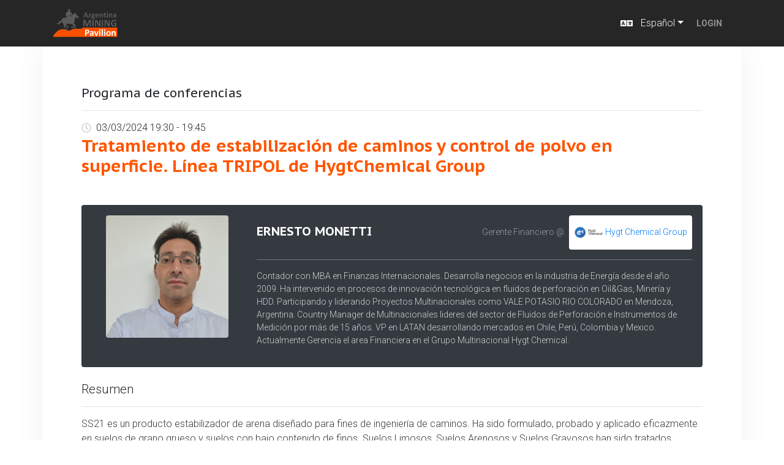

--- FILE ---
content_type: text/html; charset=utf-8
request_url: https://argentinaminingonline.com/pdac2024/agenda-item/7a868381-e65a-421e-881c-4e2f862d96c8
body_size: 18349
content:
<!DOCTYPE html><html lang="es"><head><meta charSet="utf-8"/><link rel="preconnect" href="https://fonts.googleapis.com"/><link rel="preconnect" href="https://fonts.gstatic.com" crossorigin="anonymous"/><link rel="stylesheet" data-href="https://fonts.googleapis.com/css2?family=Roboto+Condensed:wght@700&amp;display=swap"/><meta charSet="utf-8"/><link rel="stylesheet" href="https://maxcdn.bootstrapcdn.com/bootstrap/4.5.0/css/bootstrap.min.css" integrity="sha384-9aIt2nRpC12Uk9gS9baDl411NQApFmC26EwAOH8WgZl5MYYxFfc+NcPb1dKGj7Sk" crossorigin="anonymous"/><link rel="preconnect" href="https://fonts.gstatic.com"/><link rel="stylesheet" data-href="https://fonts.googleapis.com/css2?family=PT+Sans+Caption:wght@400;700&amp;family=Roboto:wght@300;700;900&amp;display=swap" data-optimized-fonts="true"/><meta name="viewport" content="width=device-width, initial-scale=1"/><meta http-equiv="X-UA-Compatible" content="IE=edge"/><title>Argentina Mining Pavilion PDAC 2024: Ernesto  Monetti - Tratamiento de estabilización de caminos y control de polvo en superficie. Línea TRIPOL de HygtChemical Group</title><meta name="Description" content="SS21 es un producto estabilizador de arena diseñado para fines de ingeniería de caminos.
Ha sido formulado, probado y aplicado eficazmente en suelos de grano grueso y suelos con bajo contenido de finos.
Suelos Limosos, Suelos Arenosos y Suelos Gravosos han sido tratados eficientemente con SS21, logrando objetivos de reducción en utilización de agua en mantenimiento, reducción de accidentes viales, e impacto medio ambiental de mejoras a comunidades.
"/><meta property="og:title" content="Argentina Mining Pavilion PDAC 2024: Ernesto  Monetti - Tratamiento de estabilización de caminos y control de polvo en superficie. Línea TRIPOL de HygtChemical Group"/><meta property="og:url" content="https://argentinaminingonline.com/pdac2024/agenda-item/7a868381-e65a-421e-881c-4e2f862d96c8"/><meta property="og:type" content="website"/><meta property="og:description" content="SS21 es un producto estabilizador de arena diseñado para fines de ingeniería de caminos.
Ha sido formulado, probado y aplicado eficazmente en suelos de grano grueso y suelos con bajo contenido de finos.
Suelos Limosos, Suelos Arenosos y Suelos Gravosos han sido tratados eficientemente con SS21, logrando objetivos de reducción en utilización de agua en mantenimiento, reducción de accidentes viales, e impacto medio ambiental de mejoras a comunidades.
"/><meta property="og:image" content="https://argentinamining.nyc3.cdn.digitaloceanspaces.com/pdac2024%2F5e5d405e-97e1-44b8-8c4a-26d68c0e5a59-Foto%20Ernesto%20Monetti.png"/><meta name="next-head-count" content="13"/><link rel="preload" href="/_next/static/css/70ca0665499b2a290e92.css" as="style"/><link rel="stylesheet" href="/_next/static/css/70ca0665499b2a290e92.css" data-n-g=""/><link rel="preload" href="/_next/static/css/f31b36041b01c1fe0d04.css" as="style"/><link rel="stylesheet" href="/_next/static/css/f31b36041b01c1fe0d04.css" data-n-p=""/><noscript data-n-css=""></noscript><link rel="preload" href="/_next/static/chunks/webpack-74c35254b45347faa1d4.js" as="script"/><link rel="preload" href="/_next/static/chunks/framework-66dba19db3f943db500f.js" as="script"/><link rel="preload" href="/_next/static/chunks/main-dce0fd374e102e90c168.js" as="script"/><link rel="preload" href="/_next/static/chunks/pages/_app-1448e47f0d5098bf9de2.js" as="script"/><link rel="preload" href="/_next/static/chunks/6761-2a08d99d3026d4878d4d.js" as="script"/><link rel="preload" href="/_next/static/chunks/pages/%5BurlCode%5D/agenda-item/%5Buuid%5D-6a4c806bfebc57bf7495.js" as="script"/><style data-href="https://fonts.googleapis.com/css2?family=Roboto+Condensed:wght@700&display=swap">@font-face{font-family:'Roboto Condensed';font-style:normal;font-weight:700;font-display:swap;src:url(https://fonts.gstatic.com/l/font?kit=ieVo2ZhZI2eCN5jzbjEETS9weq8-_d6T_POl0fRJeyVVpfBK&skey=9986ecffddb755ab&v=v31) format('woff')}@font-face{font-family:'Roboto Condensed';font-style:normal;font-weight:700;font-display:swap;src:url(https://fonts.gstatic.com/l/font?kit=ieVo2ZhZI2eCN5jzbjEETS9weq8-_d6T_POl0fRJeyVVpcBD5XpjLdSL17o24Q&skey=9986ecffddb755ab&v=v31) format('woff');unicode-range:U+0460-052F,U+1C80-1C8A,U+20B4,U+2DE0-2DFF,U+A640-A69F,U+FE2E-FE2F}@font-face{font-family:'Roboto Condensed';font-style:normal;font-weight:700;font-display:swap;src:url(https://fonts.gstatic.com/l/font?kit=ieVo2ZhZI2eCN5jzbjEETS9weq8-_d6T_POl0fRJeyVVpcBK5XpjLdSL17o24Q&skey=9986ecffddb755ab&v=v31) format('woff');unicode-range:U+0301,U+0400-045F,U+0490-0491,U+04B0-04B1,U+2116}@font-face{font-family:'Roboto Condensed';font-style:normal;font-weight:700;font-display:swap;src:url(https://fonts.gstatic.com/l/font?kit=ieVo2ZhZI2eCN5jzbjEETS9weq8-_d6T_POl0fRJeyVVpcBC5XpjLdSL17o24Q&skey=9986ecffddb755ab&v=v31) format('woff');unicode-range:U+1F00-1FFF}@font-face{font-family:'Roboto Condensed';font-style:normal;font-weight:700;font-display:swap;src:url(https://fonts.gstatic.com/l/font?kit=ieVo2ZhZI2eCN5jzbjEETS9weq8-_d6T_POl0fRJeyVVpcBN5XpjLdSL17o24Q&skey=9986ecffddb755ab&v=v31) format('woff');unicode-range:U+0370-0377,U+037A-037F,U+0384-038A,U+038C,U+038E-03A1,U+03A3-03FF}@font-face{font-family:'Roboto Condensed';font-style:normal;font-weight:700;font-display:swap;src:url(https://fonts.gstatic.com/l/font?kit=ieVo2ZhZI2eCN5jzbjEETS9weq8-_d6T_POl0fRJeyVVpcBB5XpjLdSL17o24Q&skey=9986ecffddb755ab&v=v31) format('woff');unicode-range:U+0102-0103,U+0110-0111,U+0128-0129,U+0168-0169,U+01A0-01A1,U+01AF-01B0,U+0300-0301,U+0303-0304,U+0308-0309,U+0323,U+0329,U+1EA0-1EF9,U+20AB}@font-face{font-family:'Roboto Condensed';font-style:normal;font-weight:700;font-display:swap;src:url(https://fonts.gstatic.com/l/font?kit=ieVo2ZhZI2eCN5jzbjEETS9weq8-_d6T_POl0fRJeyVVpcBA5XpjLdSL17o24Q&skey=9986ecffddb755ab&v=v31) format('woff');unicode-range:U+0100-02BA,U+02BD-02C5,U+02C7-02CC,U+02CE-02D7,U+02DD-02FF,U+0304,U+0308,U+0329,U+1D00-1DBF,U+1E00-1E9F,U+1EF2-1EFF,U+2020,U+20A0-20AB,U+20AD-20C0,U+2113,U+2C60-2C7F,U+A720-A7FF}@font-face{font-family:'Roboto Condensed';font-style:normal;font-weight:700;font-display:swap;src:url(https://fonts.gstatic.com/l/font?kit=ieVo2ZhZI2eCN5jzbjEETS9weq8-_d6T_POl0fRJeyVVpcBO5XpjLdSL17o&skey=9986ecffddb755ab&v=v31) format('woff');unicode-range:U+0000-00FF,U+0131,U+0152-0153,U+02BB-02BC,U+02C6,U+02DA,U+02DC,U+0304,U+0308,U+0329,U+2000-206F,U+20AC,U+2122,U+2191,U+2193,U+2212,U+2215,U+FEFF,U+FFFD}</style><style data-href="https://fonts.googleapis.com/css2?family=PT+Sans+Caption:wght@400;700&family=Roboto:wght@300;700;900&display=swap">@font-face{font-family:'PT Sans Caption';font-style:normal;font-weight:400;font-display:swap;src:url(https://fonts.gstatic.com/l/font?kit=0FlMVP6Hrxmt7-fsUFhlFXNIlpcqfg&skey=3b791ca205af4a6f&v=v20) format('woff')}@font-face{font-family:'PT Sans Caption';font-style:normal;font-weight:700;font-display:swap;src:url(https://fonts.gstatic.com/l/font?kit=0FlJVP6Hrxmt7-fsUFhlFXNIlpcSwSrUSA&skey=dca78bc6106fe068&v=v20) format('woff')}@font-face{font-family:'Roboto';font-style:normal;font-weight:300;font-stretch:normal;font-display:swap;src:url(https://fonts.gstatic.com/l/font?kit=KFOMCnqEu92Fr1ME7kSn66aGLdTylUAMQXC89YmC2DPNWuaabWmQ&skey=a0a0114a1dcab3ac&v=v50) format('woff')}@font-face{font-family:'Roboto';font-style:normal;font-weight:700;font-stretch:normal;font-display:swap;src:url(https://fonts.gstatic.com/l/font?kit=KFOMCnqEu92Fr1ME7kSn66aGLdTylUAMQXC89YmC2DPNWuYjammQ&skey=a0a0114a1dcab3ac&v=v50) format('woff')}@font-face{font-family:'Roboto';font-style:normal;font-weight:900;font-stretch:normal;font-display:swap;src:url(https://fonts.gstatic.com/l/font?kit=KFOMCnqEu92Fr1ME7kSn66aGLdTylUAMQXC89YmC2DPNWuZtammQ&skey=a0a0114a1dcab3ac&v=v50) format('woff')}@font-face{font-family:'PT Sans Caption';font-style:normal;font-weight:400;font-display:swap;src:url(https://fonts.gstatic.com/s/ptsanscaption/v20/0FlMVP6Hrxmt7-fsUFhlFXNIlpcadw_xYS2ix0YK.woff2) format('woff2');unicode-range:U+0460-052F,U+1C80-1C8A,U+20B4,U+2DE0-2DFF,U+A640-A69F,U+FE2E-FE2F}@font-face{font-family:'PT Sans Caption';font-style:normal;font-weight:400;font-display:swap;src:url(https://fonts.gstatic.com/s/ptsanscaption/v20/0FlMVP6Hrxmt7-fsUFhlFXNIlpcafg_xYS2ix0YK.woff2) format('woff2');unicode-range:U+0301,U+0400-045F,U+0490-0491,U+04B0-04B1,U+2116}@font-face{font-family:'PT Sans Caption';font-style:normal;font-weight:400;font-display:swap;src:url(https://fonts.gstatic.com/s/ptsanscaption/v20/0FlMVP6Hrxmt7-fsUFhlFXNIlpcadA_xYS2ix0YK.woff2) format('woff2');unicode-range:U+0100-02BA,U+02BD-02C5,U+02C7-02CC,U+02CE-02D7,U+02DD-02FF,U+0304,U+0308,U+0329,U+1D00-1DBF,U+1E00-1E9F,U+1EF2-1EFF,U+2020,U+20A0-20AB,U+20AD-20C0,U+2113,U+2C60-2C7F,U+A720-A7FF}@font-face{font-family:'PT Sans Caption';font-style:normal;font-weight:400;font-display:swap;src:url(https://fonts.gstatic.com/s/ptsanscaption/v20/0FlMVP6Hrxmt7-fsUFhlFXNIlpcaeg_xYS2ixw.woff2) format('woff2');unicode-range:U+0000-00FF,U+0131,U+0152-0153,U+02BB-02BC,U+02C6,U+02DA,U+02DC,U+0304,U+0308,U+0329,U+2000-206F,U+20AC,U+2122,U+2191,U+2193,U+2212,U+2215,U+FEFF,U+FFFD}@font-face{font-family:'PT Sans Caption';font-style:normal;font-weight:700;font-display:swap;src:url(https://fonts.gstatic.com/s/ptsanscaption/v20/0FlJVP6Hrxmt7-fsUFhlFXNIlpcSwSrkQQ-v7XwDg99l.woff2) format('woff2');unicode-range:U+0460-052F,U+1C80-1C8A,U+20B4,U+2DE0-2DFF,U+A640-A69F,U+FE2E-FE2F}@font-face{font-family:'PT Sans Caption';font-style:normal;font-weight:700;font-display:swap;src:url(https://fonts.gstatic.com/s/ptsanscaption/v20/0FlJVP6Hrxmt7-fsUFhlFXNIlpcSwSrkSA-v7XwDg99l.woff2) format('woff2');unicode-range:U+0301,U+0400-045F,U+0490-0491,U+04B0-04B1,U+2116}@font-face{font-family:'PT Sans Caption';font-style:normal;font-weight:700;font-display:swap;src:url(https://fonts.gstatic.com/s/ptsanscaption/v20/0FlJVP6Hrxmt7-fsUFhlFXNIlpcSwSrkQg-v7XwDg99l.woff2) format('woff2');unicode-range:U+0100-02BA,U+02BD-02C5,U+02C7-02CC,U+02CE-02D7,U+02DD-02FF,U+0304,U+0308,U+0329,U+1D00-1DBF,U+1E00-1E9F,U+1EF2-1EFF,U+2020,U+20A0-20AB,U+20AD-20C0,U+2113,U+2C60-2C7F,U+A720-A7FF}@font-face{font-family:'PT Sans Caption';font-style:normal;font-weight:700;font-display:swap;src:url(https://fonts.gstatic.com/s/ptsanscaption/v20/0FlJVP6Hrxmt7-fsUFhlFXNIlpcSwSrkTA-v7XwDgw.woff2) format('woff2');unicode-range:U+0000-00FF,U+0131,U+0152-0153,U+02BB-02BC,U+02C6,U+02DA,U+02DC,U+0304,U+0308,U+0329,U+2000-206F,U+20AC,U+2122,U+2191,U+2193,U+2212,U+2215,U+FEFF,U+FFFD}@font-face{font-family:'Roboto';font-style:normal;font-weight:300;font-stretch:100%;font-display:swap;src:url(https://fonts.gstatic.com/s/roboto/v50/KFO7CnqEu92Fr1ME7kSn66aGLdTylUAMa3GUBHMdazTgWw.woff2) format('woff2');unicode-range:U+0460-052F,U+1C80-1C8A,U+20B4,U+2DE0-2DFF,U+A640-A69F,U+FE2E-FE2F}@font-face{font-family:'Roboto';font-style:normal;font-weight:300;font-stretch:100%;font-display:swap;src:url(https://fonts.gstatic.com/s/roboto/v50/KFO7CnqEu92Fr1ME7kSn66aGLdTylUAMa3iUBHMdazTgWw.woff2) format('woff2');unicode-range:U+0301,U+0400-045F,U+0490-0491,U+04B0-04B1,U+2116}@font-face{font-family:'Roboto';font-style:normal;font-weight:300;font-stretch:100%;font-display:swap;src:url(https://fonts.gstatic.com/s/roboto/v50/KFO7CnqEu92Fr1ME7kSn66aGLdTylUAMa3CUBHMdazTgWw.woff2) format('woff2');unicode-range:U+1F00-1FFF}@font-face{font-family:'Roboto';font-style:normal;font-weight:300;font-stretch:100%;font-display:swap;src:url(https://fonts.gstatic.com/s/roboto/v50/KFO7CnqEu92Fr1ME7kSn66aGLdTylUAMa3-UBHMdazTgWw.woff2) format('woff2');unicode-range:U+0370-0377,U+037A-037F,U+0384-038A,U+038C,U+038E-03A1,U+03A3-03FF}@font-face{font-family:'Roboto';font-style:normal;font-weight:300;font-stretch:100%;font-display:swap;src:url(https://fonts.gstatic.com/s/roboto/v50/KFO7CnqEu92Fr1ME7kSn66aGLdTylUAMawCUBHMdazTgWw.woff2) format('woff2');unicode-range:U+0302-0303,U+0305,U+0307-0308,U+0310,U+0312,U+0315,U+031A,U+0326-0327,U+032C,U+032F-0330,U+0332-0333,U+0338,U+033A,U+0346,U+034D,U+0391-03A1,U+03A3-03A9,U+03B1-03C9,U+03D1,U+03D5-03D6,U+03F0-03F1,U+03F4-03F5,U+2016-2017,U+2034-2038,U+203C,U+2040,U+2043,U+2047,U+2050,U+2057,U+205F,U+2070-2071,U+2074-208E,U+2090-209C,U+20D0-20DC,U+20E1,U+20E5-20EF,U+2100-2112,U+2114-2115,U+2117-2121,U+2123-214F,U+2190,U+2192,U+2194-21AE,U+21B0-21E5,U+21F1-21F2,U+21F4-2211,U+2213-2214,U+2216-22FF,U+2308-230B,U+2310,U+2319,U+231C-2321,U+2336-237A,U+237C,U+2395,U+239B-23B7,U+23D0,U+23DC-23E1,U+2474-2475,U+25AF,U+25B3,U+25B7,U+25BD,U+25C1,U+25CA,U+25CC,U+25FB,U+266D-266F,U+27C0-27FF,U+2900-2AFF,U+2B0E-2B11,U+2B30-2B4C,U+2BFE,U+3030,U+FF5B,U+FF5D,U+1D400-1D7FF,U+1EE00-1EEFF}@font-face{font-family:'Roboto';font-style:normal;font-weight:300;font-stretch:100%;font-display:swap;src:url(https://fonts.gstatic.com/s/roboto/v50/KFO7CnqEu92Fr1ME7kSn66aGLdTylUAMaxKUBHMdazTgWw.woff2) format('woff2');unicode-range:U+0001-000C,U+000E-001F,U+007F-009F,U+20DD-20E0,U+20E2-20E4,U+2150-218F,U+2190,U+2192,U+2194-2199,U+21AF,U+21E6-21F0,U+21F3,U+2218-2219,U+2299,U+22C4-22C6,U+2300-243F,U+2440-244A,U+2460-24FF,U+25A0-27BF,U+2800-28FF,U+2921-2922,U+2981,U+29BF,U+29EB,U+2B00-2BFF,U+4DC0-4DFF,U+FFF9-FFFB,U+10140-1018E,U+10190-1019C,U+101A0,U+101D0-101FD,U+102E0-102FB,U+10E60-10E7E,U+1D2C0-1D2D3,U+1D2E0-1D37F,U+1F000-1F0FF,U+1F100-1F1AD,U+1F1E6-1F1FF,U+1F30D-1F30F,U+1F315,U+1F31C,U+1F31E,U+1F320-1F32C,U+1F336,U+1F378,U+1F37D,U+1F382,U+1F393-1F39F,U+1F3A7-1F3A8,U+1F3AC-1F3AF,U+1F3C2,U+1F3C4-1F3C6,U+1F3CA-1F3CE,U+1F3D4-1F3E0,U+1F3ED,U+1F3F1-1F3F3,U+1F3F5-1F3F7,U+1F408,U+1F415,U+1F41F,U+1F426,U+1F43F,U+1F441-1F442,U+1F444,U+1F446-1F449,U+1F44C-1F44E,U+1F453,U+1F46A,U+1F47D,U+1F4A3,U+1F4B0,U+1F4B3,U+1F4B9,U+1F4BB,U+1F4BF,U+1F4C8-1F4CB,U+1F4D6,U+1F4DA,U+1F4DF,U+1F4E3-1F4E6,U+1F4EA-1F4ED,U+1F4F7,U+1F4F9-1F4FB,U+1F4FD-1F4FE,U+1F503,U+1F507-1F50B,U+1F50D,U+1F512-1F513,U+1F53E-1F54A,U+1F54F-1F5FA,U+1F610,U+1F650-1F67F,U+1F687,U+1F68D,U+1F691,U+1F694,U+1F698,U+1F6AD,U+1F6B2,U+1F6B9-1F6BA,U+1F6BC,U+1F6C6-1F6CF,U+1F6D3-1F6D7,U+1F6E0-1F6EA,U+1F6F0-1F6F3,U+1F6F7-1F6FC,U+1F700-1F7FF,U+1F800-1F80B,U+1F810-1F847,U+1F850-1F859,U+1F860-1F887,U+1F890-1F8AD,U+1F8B0-1F8BB,U+1F8C0-1F8C1,U+1F900-1F90B,U+1F93B,U+1F946,U+1F984,U+1F996,U+1F9E9,U+1FA00-1FA6F,U+1FA70-1FA7C,U+1FA80-1FA89,U+1FA8F-1FAC6,U+1FACE-1FADC,U+1FADF-1FAE9,U+1FAF0-1FAF8,U+1FB00-1FBFF}@font-face{font-family:'Roboto';font-style:normal;font-weight:300;font-stretch:100%;font-display:swap;src:url(https://fonts.gstatic.com/s/roboto/v50/KFO7CnqEu92Fr1ME7kSn66aGLdTylUAMa3OUBHMdazTgWw.woff2) format('woff2');unicode-range:U+0102-0103,U+0110-0111,U+0128-0129,U+0168-0169,U+01A0-01A1,U+01AF-01B0,U+0300-0301,U+0303-0304,U+0308-0309,U+0323,U+0329,U+1EA0-1EF9,U+20AB}@font-face{font-family:'Roboto';font-style:normal;font-weight:300;font-stretch:100%;font-display:swap;src:url(https://fonts.gstatic.com/s/roboto/v50/KFO7CnqEu92Fr1ME7kSn66aGLdTylUAMa3KUBHMdazTgWw.woff2) format('woff2');unicode-range:U+0100-02BA,U+02BD-02C5,U+02C7-02CC,U+02CE-02D7,U+02DD-02FF,U+0304,U+0308,U+0329,U+1D00-1DBF,U+1E00-1E9F,U+1EF2-1EFF,U+2020,U+20A0-20AB,U+20AD-20C0,U+2113,U+2C60-2C7F,U+A720-A7FF}@font-face{font-family:'Roboto';font-style:normal;font-weight:300;font-stretch:100%;font-display:swap;src:url(https://fonts.gstatic.com/s/roboto/v50/KFO7CnqEu92Fr1ME7kSn66aGLdTylUAMa3yUBHMdazQ.woff2) format('woff2');unicode-range:U+0000-00FF,U+0131,U+0152-0153,U+02BB-02BC,U+02C6,U+02DA,U+02DC,U+0304,U+0308,U+0329,U+2000-206F,U+20AC,U+2122,U+2191,U+2193,U+2212,U+2215,U+FEFF,U+FFFD}@font-face{font-family:'Roboto';font-style:normal;font-weight:700;font-stretch:100%;font-display:swap;src:url(https://fonts.gstatic.com/s/roboto/v50/KFO7CnqEu92Fr1ME7kSn66aGLdTylUAMa3GUBHMdazTgWw.woff2) format('woff2');unicode-range:U+0460-052F,U+1C80-1C8A,U+20B4,U+2DE0-2DFF,U+A640-A69F,U+FE2E-FE2F}@font-face{font-family:'Roboto';font-style:normal;font-weight:700;font-stretch:100%;font-display:swap;src:url(https://fonts.gstatic.com/s/roboto/v50/KFO7CnqEu92Fr1ME7kSn66aGLdTylUAMa3iUBHMdazTgWw.woff2) format('woff2');unicode-range:U+0301,U+0400-045F,U+0490-0491,U+04B0-04B1,U+2116}@font-face{font-family:'Roboto';font-style:normal;font-weight:700;font-stretch:100%;font-display:swap;src:url(https://fonts.gstatic.com/s/roboto/v50/KFO7CnqEu92Fr1ME7kSn66aGLdTylUAMa3CUBHMdazTgWw.woff2) format('woff2');unicode-range:U+1F00-1FFF}@font-face{font-family:'Roboto';font-style:normal;font-weight:700;font-stretch:100%;font-display:swap;src:url(https://fonts.gstatic.com/s/roboto/v50/KFO7CnqEu92Fr1ME7kSn66aGLdTylUAMa3-UBHMdazTgWw.woff2) format('woff2');unicode-range:U+0370-0377,U+037A-037F,U+0384-038A,U+038C,U+038E-03A1,U+03A3-03FF}@font-face{font-family:'Roboto';font-style:normal;font-weight:700;font-stretch:100%;font-display:swap;src:url(https://fonts.gstatic.com/s/roboto/v50/KFO7CnqEu92Fr1ME7kSn66aGLdTylUAMawCUBHMdazTgWw.woff2) format('woff2');unicode-range:U+0302-0303,U+0305,U+0307-0308,U+0310,U+0312,U+0315,U+031A,U+0326-0327,U+032C,U+032F-0330,U+0332-0333,U+0338,U+033A,U+0346,U+034D,U+0391-03A1,U+03A3-03A9,U+03B1-03C9,U+03D1,U+03D5-03D6,U+03F0-03F1,U+03F4-03F5,U+2016-2017,U+2034-2038,U+203C,U+2040,U+2043,U+2047,U+2050,U+2057,U+205F,U+2070-2071,U+2074-208E,U+2090-209C,U+20D0-20DC,U+20E1,U+20E5-20EF,U+2100-2112,U+2114-2115,U+2117-2121,U+2123-214F,U+2190,U+2192,U+2194-21AE,U+21B0-21E5,U+21F1-21F2,U+21F4-2211,U+2213-2214,U+2216-22FF,U+2308-230B,U+2310,U+2319,U+231C-2321,U+2336-237A,U+237C,U+2395,U+239B-23B7,U+23D0,U+23DC-23E1,U+2474-2475,U+25AF,U+25B3,U+25B7,U+25BD,U+25C1,U+25CA,U+25CC,U+25FB,U+266D-266F,U+27C0-27FF,U+2900-2AFF,U+2B0E-2B11,U+2B30-2B4C,U+2BFE,U+3030,U+FF5B,U+FF5D,U+1D400-1D7FF,U+1EE00-1EEFF}@font-face{font-family:'Roboto';font-style:normal;font-weight:700;font-stretch:100%;font-display:swap;src:url(https://fonts.gstatic.com/s/roboto/v50/KFO7CnqEu92Fr1ME7kSn66aGLdTylUAMaxKUBHMdazTgWw.woff2) format('woff2');unicode-range:U+0001-000C,U+000E-001F,U+007F-009F,U+20DD-20E0,U+20E2-20E4,U+2150-218F,U+2190,U+2192,U+2194-2199,U+21AF,U+21E6-21F0,U+21F3,U+2218-2219,U+2299,U+22C4-22C6,U+2300-243F,U+2440-244A,U+2460-24FF,U+25A0-27BF,U+2800-28FF,U+2921-2922,U+2981,U+29BF,U+29EB,U+2B00-2BFF,U+4DC0-4DFF,U+FFF9-FFFB,U+10140-1018E,U+10190-1019C,U+101A0,U+101D0-101FD,U+102E0-102FB,U+10E60-10E7E,U+1D2C0-1D2D3,U+1D2E0-1D37F,U+1F000-1F0FF,U+1F100-1F1AD,U+1F1E6-1F1FF,U+1F30D-1F30F,U+1F315,U+1F31C,U+1F31E,U+1F320-1F32C,U+1F336,U+1F378,U+1F37D,U+1F382,U+1F393-1F39F,U+1F3A7-1F3A8,U+1F3AC-1F3AF,U+1F3C2,U+1F3C4-1F3C6,U+1F3CA-1F3CE,U+1F3D4-1F3E0,U+1F3ED,U+1F3F1-1F3F3,U+1F3F5-1F3F7,U+1F408,U+1F415,U+1F41F,U+1F426,U+1F43F,U+1F441-1F442,U+1F444,U+1F446-1F449,U+1F44C-1F44E,U+1F453,U+1F46A,U+1F47D,U+1F4A3,U+1F4B0,U+1F4B3,U+1F4B9,U+1F4BB,U+1F4BF,U+1F4C8-1F4CB,U+1F4D6,U+1F4DA,U+1F4DF,U+1F4E3-1F4E6,U+1F4EA-1F4ED,U+1F4F7,U+1F4F9-1F4FB,U+1F4FD-1F4FE,U+1F503,U+1F507-1F50B,U+1F50D,U+1F512-1F513,U+1F53E-1F54A,U+1F54F-1F5FA,U+1F610,U+1F650-1F67F,U+1F687,U+1F68D,U+1F691,U+1F694,U+1F698,U+1F6AD,U+1F6B2,U+1F6B9-1F6BA,U+1F6BC,U+1F6C6-1F6CF,U+1F6D3-1F6D7,U+1F6E0-1F6EA,U+1F6F0-1F6F3,U+1F6F7-1F6FC,U+1F700-1F7FF,U+1F800-1F80B,U+1F810-1F847,U+1F850-1F859,U+1F860-1F887,U+1F890-1F8AD,U+1F8B0-1F8BB,U+1F8C0-1F8C1,U+1F900-1F90B,U+1F93B,U+1F946,U+1F984,U+1F996,U+1F9E9,U+1FA00-1FA6F,U+1FA70-1FA7C,U+1FA80-1FA89,U+1FA8F-1FAC6,U+1FACE-1FADC,U+1FADF-1FAE9,U+1FAF0-1FAF8,U+1FB00-1FBFF}@font-face{font-family:'Roboto';font-style:normal;font-weight:700;font-stretch:100%;font-display:swap;src:url(https://fonts.gstatic.com/s/roboto/v50/KFO7CnqEu92Fr1ME7kSn66aGLdTylUAMa3OUBHMdazTgWw.woff2) format('woff2');unicode-range:U+0102-0103,U+0110-0111,U+0128-0129,U+0168-0169,U+01A0-01A1,U+01AF-01B0,U+0300-0301,U+0303-0304,U+0308-0309,U+0323,U+0329,U+1EA0-1EF9,U+20AB}@font-face{font-family:'Roboto';font-style:normal;font-weight:700;font-stretch:100%;font-display:swap;src:url(https://fonts.gstatic.com/s/roboto/v50/KFO7CnqEu92Fr1ME7kSn66aGLdTylUAMa3KUBHMdazTgWw.woff2) format('woff2');unicode-range:U+0100-02BA,U+02BD-02C5,U+02C7-02CC,U+02CE-02D7,U+02DD-02FF,U+0304,U+0308,U+0329,U+1D00-1DBF,U+1E00-1E9F,U+1EF2-1EFF,U+2020,U+20A0-20AB,U+20AD-20C0,U+2113,U+2C60-2C7F,U+A720-A7FF}@font-face{font-family:'Roboto';font-style:normal;font-weight:700;font-stretch:100%;font-display:swap;src:url(https://fonts.gstatic.com/s/roboto/v50/KFO7CnqEu92Fr1ME7kSn66aGLdTylUAMa3yUBHMdazQ.woff2) format('woff2');unicode-range:U+0000-00FF,U+0131,U+0152-0153,U+02BB-02BC,U+02C6,U+02DA,U+02DC,U+0304,U+0308,U+0329,U+2000-206F,U+20AC,U+2122,U+2191,U+2193,U+2212,U+2215,U+FEFF,U+FFFD}@font-face{font-family:'Roboto';font-style:normal;font-weight:900;font-stretch:100%;font-display:swap;src:url(https://fonts.gstatic.com/s/roboto/v50/KFO7CnqEu92Fr1ME7kSn66aGLdTylUAMa3GUBHMdazTgWw.woff2) format('woff2');unicode-range:U+0460-052F,U+1C80-1C8A,U+20B4,U+2DE0-2DFF,U+A640-A69F,U+FE2E-FE2F}@font-face{font-family:'Roboto';font-style:normal;font-weight:900;font-stretch:100%;font-display:swap;src:url(https://fonts.gstatic.com/s/roboto/v50/KFO7CnqEu92Fr1ME7kSn66aGLdTylUAMa3iUBHMdazTgWw.woff2) format('woff2');unicode-range:U+0301,U+0400-045F,U+0490-0491,U+04B0-04B1,U+2116}@font-face{font-family:'Roboto';font-style:normal;font-weight:900;font-stretch:100%;font-display:swap;src:url(https://fonts.gstatic.com/s/roboto/v50/KFO7CnqEu92Fr1ME7kSn66aGLdTylUAMa3CUBHMdazTgWw.woff2) format('woff2');unicode-range:U+1F00-1FFF}@font-face{font-family:'Roboto';font-style:normal;font-weight:900;font-stretch:100%;font-display:swap;src:url(https://fonts.gstatic.com/s/roboto/v50/KFO7CnqEu92Fr1ME7kSn66aGLdTylUAMa3-UBHMdazTgWw.woff2) format('woff2');unicode-range:U+0370-0377,U+037A-037F,U+0384-038A,U+038C,U+038E-03A1,U+03A3-03FF}@font-face{font-family:'Roboto';font-style:normal;font-weight:900;font-stretch:100%;font-display:swap;src:url(https://fonts.gstatic.com/s/roboto/v50/KFO7CnqEu92Fr1ME7kSn66aGLdTylUAMawCUBHMdazTgWw.woff2) format('woff2');unicode-range:U+0302-0303,U+0305,U+0307-0308,U+0310,U+0312,U+0315,U+031A,U+0326-0327,U+032C,U+032F-0330,U+0332-0333,U+0338,U+033A,U+0346,U+034D,U+0391-03A1,U+03A3-03A9,U+03B1-03C9,U+03D1,U+03D5-03D6,U+03F0-03F1,U+03F4-03F5,U+2016-2017,U+2034-2038,U+203C,U+2040,U+2043,U+2047,U+2050,U+2057,U+205F,U+2070-2071,U+2074-208E,U+2090-209C,U+20D0-20DC,U+20E1,U+20E5-20EF,U+2100-2112,U+2114-2115,U+2117-2121,U+2123-214F,U+2190,U+2192,U+2194-21AE,U+21B0-21E5,U+21F1-21F2,U+21F4-2211,U+2213-2214,U+2216-22FF,U+2308-230B,U+2310,U+2319,U+231C-2321,U+2336-237A,U+237C,U+2395,U+239B-23B7,U+23D0,U+23DC-23E1,U+2474-2475,U+25AF,U+25B3,U+25B7,U+25BD,U+25C1,U+25CA,U+25CC,U+25FB,U+266D-266F,U+27C0-27FF,U+2900-2AFF,U+2B0E-2B11,U+2B30-2B4C,U+2BFE,U+3030,U+FF5B,U+FF5D,U+1D400-1D7FF,U+1EE00-1EEFF}@font-face{font-family:'Roboto';font-style:normal;font-weight:900;font-stretch:100%;font-display:swap;src:url(https://fonts.gstatic.com/s/roboto/v50/KFO7CnqEu92Fr1ME7kSn66aGLdTylUAMaxKUBHMdazTgWw.woff2) format('woff2');unicode-range:U+0001-000C,U+000E-001F,U+007F-009F,U+20DD-20E0,U+20E2-20E4,U+2150-218F,U+2190,U+2192,U+2194-2199,U+21AF,U+21E6-21F0,U+21F3,U+2218-2219,U+2299,U+22C4-22C6,U+2300-243F,U+2440-244A,U+2460-24FF,U+25A0-27BF,U+2800-28FF,U+2921-2922,U+2981,U+29BF,U+29EB,U+2B00-2BFF,U+4DC0-4DFF,U+FFF9-FFFB,U+10140-1018E,U+10190-1019C,U+101A0,U+101D0-101FD,U+102E0-102FB,U+10E60-10E7E,U+1D2C0-1D2D3,U+1D2E0-1D37F,U+1F000-1F0FF,U+1F100-1F1AD,U+1F1E6-1F1FF,U+1F30D-1F30F,U+1F315,U+1F31C,U+1F31E,U+1F320-1F32C,U+1F336,U+1F378,U+1F37D,U+1F382,U+1F393-1F39F,U+1F3A7-1F3A8,U+1F3AC-1F3AF,U+1F3C2,U+1F3C4-1F3C6,U+1F3CA-1F3CE,U+1F3D4-1F3E0,U+1F3ED,U+1F3F1-1F3F3,U+1F3F5-1F3F7,U+1F408,U+1F415,U+1F41F,U+1F426,U+1F43F,U+1F441-1F442,U+1F444,U+1F446-1F449,U+1F44C-1F44E,U+1F453,U+1F46A,U+1F47D,U+1F4A3,U+1F4B0,U+1F4B3,U+1F4B9,U+1F4BB,U+1F4BF,U+1F4C8-1F4CB,U+1F4D6,U+1F4DA,U+1F4DF,U+1F4E3-1F4E6,U+1F4EA-1F4ED,U+1F4F7,U+1F4F9-1F4FB,U+1F4FD-1F4FE,U+1F503,U+1F507-1F50B,U+1F50D,U+1F512-1F513,U+1F53E-1F54A,U+1F54F-1F5FA,U+1F610,U+1F650-1F67F,U+1F687,U+1F68D,U+1F691,U+1F694,U+1F698,U+1F6AD,U+1F6B2,U+1F6B9-1F6BA,U+1F6BC,U+1F6C6-1F6CF,U+1F6D3-1F6D7,U+1F6E0-1F6EA,U+1F6F0-1F6F3,U+1F6F7-1F6FC,U+1F700-1F7FF,U+1F800-1F80B,U+1F810-1F847,U+1F850-1F859,U+1F860-1F887,U+1F890-1F8AD,U+1F8B0-1F8BB,U+1F8C0-1F8C1,U+1F900-1F90B,U+1F93B,U+1F946,U+1F984,U+1F996,U+1F9E9,U+1FA00-1FA6F,U+1FA70-1FA7C,U+1FA80-1FA89,U+1FA8F-1FAC6,U+1FACE-1FADC,U+1FADF-1FAE9,U+1FAF0-1FAF8,U+1FB00-1FBFF}@font-face{font-family:'Roboto';font-style:normal;font-weight:900;font-stretch:100%;font-display:swap;src:url(https://fonts.gstatic.com/s/roboto/v50/KFO7CnqEu92Fr1ME7kSn66aGLdTylUAMa3OUBHMdazTgWw.woff2) format('woff2');unicode-range:U+0102-0103,U+0110-0111,U+0128-0129,U+0168-0169,U+01A0-01A1,U+01AF-01B0,U+0300-0301,U+0303-0304,U+0308-0309,U+0323,U+0329,U+1EA0-1EF9,U+20AB}@font-face{font-family:'Roboto';font-style:normal;font-weight:900;font-stretch:100%;font-display:swap;src:url(https://fonts.gstatic.com/s/roboto/v50/KFO7CnqEu92Fr1ME7kSn66aGLdTylUAMa3KUBHMdazTgWw.woff2) format('woff2');unicode-range:U+0100-02BA,U+02BD-02C5,U+02C7-02CC,U+02CE-02D7,U+02DD-02FF,U+0304,U+0308,U+0329,U+1D00-1DBF,U+1E00-1E9F,U+1EF2-1EFF,U+2020,U+20A0-20AB,U+20AD-20C0,U+2113,U+2C60-2C7F,U+A720-A7FF}@font-face{font-family:'Roboto';font-style:normal;font-weight:900;font-stretch:100%;font-display:swap;src:url(https://fonts.gstatic.com/s/roboto/v50/KFO7CnqEu92Fr1ME7kSn66aGLdTylUAMa3yUBHMdazQ.woff2) format('woff2');unicode-range:U+0000-00FF,U+0131,U+0152-0153,U+02BB-02BC,U+02C6,U+02DA,U+02DC,U+0304,U+0308,U+0329,U+2000-206F,U+20AC,U+2122,U+2191,U+2193,U+2212,U+2215,U+FEFF,U+FFFD}</style></head><body><div id="__next"><div class="notification-container notification-container-empty"><div></div></div><div><div class="PublicDetailLayout_container__1BkN4 d-flex flex-column"><nav class="PublicDetailLayout_navbar__x4ub6 flex-column navbar navbar-expand-lg navbar-dark sticky-top"><div class="container"><span class="navbar-brand"><a href="/pdac2024"><img height="50" src="https://argentinamining.nyc3.cdn.digitaloceanspaces.com/pdac2024%2F64014897-4b8d-426a-ae02-264c56e85cfd-logo_am_pavilion_sm.svg"/></a></span><button type="button" aria-label="Toggle navigation" class="navbar-toggler collapsed"><span class="navbar-toggler-icon"></span></button><div class="p-2 p-lg-2 undefined navbar-collapse collapse"><div class="mr-auto navbar-nav"></div><div class="nav-item"><div class="d-flex flex-row align-items-center justify-content-end"><svg aria-hidden="true" focusable="false" data-prefix="fas" data-icon="language" class="svg-inline--fa fa-language fa-w-20 text-light" role="img" xmlns="http://www.w3.org/2000/svg" viewBox="0 0 640 512"><path fill="currentColor" d="M152.1 236.2c-3.5-12.1-7.8-33.2-7.8-33.2h-.5s-4.3 21.1-7.8 33.2l-11.1 37.5H163zM616 96H336v320h280c13.3 0 24-10.7 24-24V120c0-13.3-10.7-24-24-24zm-24 120c0 6.6-5.4 12-12 12h-11.4c-6.9 23.6-21.7 47.4-42.7 69.9 8.4 6.4 17.1 12.5 26.1 18 5.5 3.4 7.3 10.5 4.1 16.2l-7.9 13.9c-3.4 5.9-10.9 7.8-16.7 4.3-12.6-7.8-24.5-16.1-35.4-24.9-10.9 8.7-22.7 17.1-35.4 24.9-5.8 3.5-13.3 1.6-16.7-4.3l-7.9-13.9c-3.2-5.6-1.4-12.8 4.2-16.2 9.3-5.7 18-11.7 26.1-18-7.9-8.4-14.9-17-21-25.7-4-5.7-2.2-13.6 3.7-17.1l6.5-3.9 7.3-4.3c5.4-3.2 12.4-1.7 16 3.4 5 7 10.8 14 17.4 20.9 13.5-14.2 23.8-28.9 30-43.2H412c-6.6 0-12-5.4-12-12v-16c0-6.6 5.4-12 12-12h64v-16c0-6.6 5.4-12 12-12h16c6.6 0 12 5.4 12 12v16h64c6.6 0 12 5.4 12 12zM0 120v272c0 13.3 10.7 24 24 24h280V96H24c-13.3 0-24 10.7-24 24zm58.9 216.1L116.4 167c1.7-4.9 6.2-8.1 11.4-8.1h32.5c5.1 0 9.7 3.3 11.4 8.1l57.5 169.1c2.6 7.8-3.1 15.9-11.4 15.9h-22.9a12 12 0 0 1-11.5-8.6l-9.4-31.9h-60.2l-9.1 31.8c-1.5 5.1-6.2 8.7-11.5 8.7H70.3c-8.2 0-14-8.1-11.4-15.9z"></path></svg><div class="dropdown"><button aria-haspopup="true" aria-expanded="false" type="button" class="text-light dropdown-toggle btn btn-link"><div class="d-none d-md-inline">Español</div><div class="d-inline d-md-none">ES</div></button></div></div></div><div class="navbar-nav"><a href="/pdac2024/login" data-rb-event-key="/pdac2024/login" class="font-secondary text-uppercase font-sm font-weight-bold text-center text-lg-right py-5 py-lg-0 nav-link">Login</a></div></div></div></nav><div class="flex-grow-1 "><div class="container bg-white app-box-shadow"><div class="px-2 py-3 p-md-5"><h5 class="font-primary mt-3">Programa de conferencias</h5><hr class="mb-5"/><div class="flex-row d-flex align-items-center"><svg aria-hidden="true" focusable="false" data-prefix="far" data-icon="clock" class="svg-inline--fa fa-clock fa-w-16 text-gray-light mr-2" role="img" xmlns="http://www.w3.org/2000/svg" viewBox="0 0 512 512"><path fill="currentColor" d="M256 8C119 8 8 119 8 256s111 248 248 248 248-111 248-248S393 8 256 8zm0 448c-110.5 0-200-89.5-200-200S145.5 56 256 56s200 89.5 200 200-89.5 200-200 200zm61.8-104.4l-84.9-61.7c-3.1-2.3-4.9-5.9-4.9-9.7V116c0-6.6 5.4-12 12-12h32c6.6 0 12 5.4 12 12v141.7l66.8 48.6c5.4 3.9 6.5 11.4 2.6 16.8L334.6 349c-3.9 5.3-11.4 6.5-16.8 2.6z"></path></svg><div class="font-secondary text-uppercase">03/03/2024<!-- --> <!-- -->19:30<!-- --> - <!-- -->19:45</div></div><h3 class="font-primary font-weight-bold text-accent">Tratamiento de estabilización de caminos y control de polvo en superficie. Línea TRIPOL de HygtChemical Group</h3><div class="bg-dark card my-5 p-3 text-white"><div class="row no-gutters"><div class="col-md-3 text-center mb-4 mb-md-0"><img class="img-fluid AgendaItem_profile__2RQqv rounded h-100 w-100" src="https://argentinamining.nyc3.cdn.digitaloceanspaces.com/pdac2024%2F5e5d405e-97e1-44b8-8c4a-26d68c0e5a59-Foto%20Ernesto%20Monetti_md.png"/></div><div class="col-md-9 pl-md-4"><h5 class="card-title d-flex justify-content-between align-items-center"><div class="font-primary font-weight-bold mb-1 text-uppercase text-center text-md-left">Ernesto <!-- --> <!-- -->Monetti</div><div class="font-sm text-white-50 text-center text-md-left"><span class="mr-2">Gerente Financiero<!-- --> <!-- -->@</span><a class="bg-white rounded px-2 py-1 d-inline-block text-decoration-none" href="/pdac2024/catalog/hygt-chemical-group"><img src="https://argentinamining.nyc3.cdn.digitaloceanspaces.com/pdac2024%2F7665e17a-a73b-476b-88fa-579697b307f0-Hygt_Chemical_Square%20logo_sm.png" style="height:48px"/> <!-- -->Hygt Chemical Group</a></div></h5><hr class="border-secondary"/><p class="font-secondary text-gray-light pr-3 font-sm text-center text-md-left">Contador  con MBA en Finanzas Internacionales. Desarrolla negocios en la industria de Energía desde el año 2009. Ha intervenido en procesos de innovación tecnológica en fluidos de perforación en Oil&amp;Gas, Minería y HDD. Participando y liderando Proyectos Multinacionales como VALE POTASIO RIO COLORADO en Mendoza, Argentina. Country Manager de Multinacionales lideres del sector de Fluidos de Perforación e Instrumentos de Medición por más de 15 años. VP en LATAN desarrollando mercados en Chile, Perú, Colombia y Mexico. Actualmente Gerencia el area Financiera en el Grupo Multinacional Hygt Chemical.</p></div></div></div><div class="row mt-4"><div class="col-md-12"><h5>Resumen</h5><hr/><p class="font-secondary text-dark">SS21 es un producto estabilizador de arena diseñado para fines de ingeniería de caminos.
Ha sido formulado, probado y aplicado eficazmente en suelos de grano grueso y suelos con bajo contenido de finos.
Suelos Limosos, Suelos Arenosos y Suelos Gravosos han sido tratados eficientemente con SS21, logrando objetivos de reducción en utilización de agua en mantenimiento, reducción de accidentes viales, e impacto medio ambiental de mejoras a comunidades.
</p></div></div><div class="mt-4 mb-5"><div class="py-2 px-3 bg-light rounded d-flex flex-column flex-md-row align-items-center"><div class="font-secondary d-inline-block mr-3 font-sm font-weight-bold text-muted text-uppercase">Compartir en mis redes sociales</div><div><button aria-label="facebook" class="react-share__ShareButton m-1" style="background-color:transparent;border:none;padding:0;font:inherit;color:inherit;cursor:pointer"><svg viewBox="0 0 64 64" width="32" height="32"><circle cx="32" cy="32" r="31" fill="#3b5998"></circle><path d="M34.1,47V33.3h4.6l0.7-5.3h-5.3v-3.4c0-1.5,0.4-2.6,2.6-2.6l2.8,0v-4.8c-0.5-0.1-2.2-0.2-4.1-0.2 c-4.1,0-6.9,2.5-6.9,7V28H24v5.3h4.6V47H34.1z" fill="white"></path></svg></button><button aria-label="facebookmessenger" class="react-share__ShareButton m-1" style="background-color:transparent;border:none;padding:0;font:inherit;color:inherit;cursor:pointer"><svg viewBox="0 0 64 64" width="32" height="32"><circle cx="32" cy="32" r="31" fill="#2196F3"></circle><path d="M 53.066406 21.871094 C 52.667969 21.339844 51.941406 21.179688 51.359375 21.496094 L 37.492188 29.058594 L 28.867188 21.660156 C 28.339844 21.207031 27.550781 21.238281 27.054688 21.730469 L 11.058594 37.726562 C 10.539062 38.25 10.542969 39.09375 11.0625 39.613281 C 11.480469 40.027344 12.121094 40.121094 12.640625 39.839844 L 26.503906 32.28125 L 35.136719 39.679688 C 35.667969 40.132812 36.457031 40.101562 36.949219 39.609375 L 52.949219 23.613281 C 53.414062 23.140625 53.464844 22.398438 53.066406 21.871094 Z M 53.066406 21.871094" fill="white"></path></svg></button><button aria-label="linkedin" class="react-share__ShareButton m-1" style="background-color:transparent;border:none;padding:0;font:inherit;color:inherit;cursor:pointer"><svg viewBox="0 0 64 64" width="32" height="32"><circle cx="32" cy="32" r="31" fill="#007fb1"></circle><path d="M20.4,44h5.4V26.6h-5.4V44z M23.1,18c-1.7,0-3.1,1.4-3.1,3.1c0,1.7,1.4,3.1,3.1,3.1 c1.7,0,3.1-1.4,3.1-3.1C26.2,19.4,24.8,18,23.1,18z M39.5,26.2c-2.6,0-4.4,1.4-5.1,2.8h-0.1v-2.4h-5.2V44h5.4v-8.6 c0-2.3,0.4-4.5,3.2-4.5c2.8,0,2.8,2.6,2.8,4.6V44H46v-9.5C46,29.8,45,26.2,39.5,26.2z" fill="white"></path></svg></button><button aria-label="twitter" class="react-share__ShareButton m-1" style="background-color:transparent;border:none;padding:0;font:inherit;color:inherit;cursor:pointer"><svg viewBox="0 0 64 64" width="32" height="32"><circle cx="32" cy="32" r="31" fill="#00aced"></circle><path d="M48,22.1c-1.2,0.5-2.4,0.9-3.8,1c1.4-0.8,2.4-2.1,2.9-3.6c-1.3,0.8-2.7,1.3-4.2,1.6 C41.7,19.8,40,19,38.2,19c-3.6,0-6.6,2.9-6.6,6.6c0,0.5,0.1,1,0.2,1.5c-5.5-0.3-10.3-2.9-13.5-6.9c-0.6,1-0.9,2.1-0.9,3.3 c0,2.3,1.2,4.3,2.9,5.5c-1.1,0-2.1-0.3-3-0.8c0,0,0,0.1,0,0.1c0,3.2,2.3,5.8,5.3,6.4c-0.6,0.1-1.1,0.2-1.7,0.2c-0.4,0-0.8,0-1.2-0.1 c0.8,2.6,3.3,4.5,6.1,4.6c-2.2,1.8-5.1,2.8-8.2,2.8c-0.5,0-1.1,0-1.6-0.1c2.9,1.9,6.4,2.9,10.1,2.9c12.1,0,18.7-10,18.7-18.7 c0-0.3,0-0.6,0-0.8C46,24.5,47.1,23.4,48,22.1z" fill="white"></path></svg></button><button aria-label="telegram" class="react-share__ShareButton m-1" style="background-color:transparent;border:none;padding:0;font:inherit;color:inherit;cursor:pointer"><svg viewBox="0 0 64 64" width="32" height="32"><circle cx="32" cy="32" r="31" fill="#37aee2"></circle><path d="m45.90873,15.44335c-0.6901,-0.0281 -1.37668,0.14048 -1.96142,0.41265c-0.84989,0.32661 -8.63939,3.33986 -16.5237,6.39174c-3.9685,1.53296 -7.93349,3.06593 -10.98537,4.24067c-3.05012,1.1765 -5.34694,2.05098 -5.4681,2.09312c-0.80775,0.28096 -1.89996,0.63566 -2.82712,1.72788c-0.23354,0.27218 -0.46884,0.62161 -0.58825,1.10275c-0.11941,0.48114 -0.06673,1.09222 0.16682,1.5716c0.46533,0.96052 1.25376,1.35737 2.18443,1.71383c3.09051,0.99037 6.28638,1.93508 8.93263,2.8236c0.97632,3.44171 1.91401,6.89571 2.84116,10.34268c0.30554,0.69185 0.97105,0.94823 1.65764,0.95525l-0.00351,0.03512c0,0 0.53908,0.05268 1.06412,-0.07375c0.52679,-0.12292 1.18879,-0.42846 1.79109,-0.99212c0.662,-0.62161 2.45836,-2.38812 3.47683,-3.38552l7.6736,5.66477l0.06146,0.03512c0,0 0.84989,0.59703 2.09312,0.68132c0.62161,0.04214 1.4399,-0.07726 2.14229,-0.59176c0.70766,-0.51626 1.1765,-1.34683 1.396,-2.29506c0.65673,-2.86224 5.00979,-23.57745 5.75257,-27.00686l-0.02107,0.08077c0.51977,-1.93157 0.32837,-3.70159 -0.87096,-4.74991c-0.60054,-0.52152 -1.2924,-0.7498 -1.98425,-0.77965l0,0.00176zm-0.2072,3.29069c0.04741,0.0439 0.0439,0.0439 0.00351,0.04741c-0.01229,-0.00351 0.14048,0.2072 -0.15804,1.32576l-0.01229,0.04214l-0.00878,0.03863c-0.75858,3.50668 -5.15554,24.40802 -5.74203,26.96472c-0.08077,0.34417 -0.11414,0.31959 -0.09482,0.29852c-0.1756,-0.02634 -0.50045,-0.16506 -0.52679,-0.1756l-13.13468,-9.70175c4.4988,-4.33199 9.09945,-8.25307 13.744,-12.43229c0.8218,-0.41265 0.68483,-1.68573 -0.29852,-1.70681c-1.04305,0.24584 -1.92279,0.99564 -2.8798,1.47502c-5.49971,3.2626 -11.11882,6.13186 -16.55882,9.49279c-2.792,-0.97105 -5.57873,-1.77704 -8.15298,-2.57601c2.2336,-0.89555 4.00889,-1.55579 5.75608,-2.23009c3.05188,-1.1765 7.01687,-2.7042 10.98537,-4.24067c7.94051,-3.06944 15.92667,-6.16346 16.62028,-6.43037l0.05619,-0.02283l0.05268,-0.02283c0.19316,-0.0878 0.30378,-0.09658 0.35471,-0.10009c0,0 -0.01756,-0.05795 -0.00351,-0.04566l-0.00176,0zm-20.91715,22.0638l2.16687,1.60145c-0.93418,0.91311 -1.81743,1.77353 -2.45485,2.38812l0.28798,-3.98957" fill="white"></path></svg></button><button aria-label="whatsapp" class="react-share__ShareButton m-1" style="background-color:transparent;border:none;padding:0;font:inherit;color:inherit;cursor:pointer"><svg viewBox="0 0 64 64" width="32" height="32"><circle cx="32" cy="32" r="31" fill="#25D366"></circle><path d="m42.32286,33.93287c-0.5178,-0.2589 -3.04726,-1.49644 -3.52105,-1.66732c-0.4712,-0.17346 -0.81554,-0.2589 -1.15987,0.2589c-0.34175,0.51004 -1.33075,1.66474 -1.63108,2.00648c-0.30032,0.33658 -0.60064,0.36247 -1.11327,0.12945c-0.5178,-0.2589 -2.17994,-0.80259 -4.14759,-2.56312c-1.53269,-1.37217 -2.56312,-3.05503 -2.86603,-3.57283c-0.30033,-0.5178 -0.03366,-0.80259 0.22524,-1.06149c0.23301,-0.23301 0.5178,-0.59547 0.7767,-0.90616c0.25372,-0.31068 0.33657,-0.5178 0.51262,-0.85437c0.17088,-0.36246 0.08544,-0.64725 -0.04402,-0.90615c-0.12945,-0.2589 -1.15987,-2.79613 -1.58964,-3.80584c-0.41424,-1.00971 -0.84142,-0.88027 -1.15987,-0.88027c-0.29773,-0.02588 -0.64208,-0.02588 -0.98382,-0.02588c-0.34693,0 -0.90616,0.12945 -1.37736,0.62136c-0.4712,0.5178 -1.80194,1.76053 -1.80194,4.27186c0,2.51134 1.84596,4.945 2.10227,5.30747c0.2589,0.33657 3.63497,5.51458 8.80262,7.74113c1.23237,0.5178 2.1903,0.82848 2.94111,1.08738c1.23237,0.38836 2.35599,0.33657 3.24402,0.20712c0.99159,-0.15534 3.04985,-1.24272 3.47963,-2.45956c0.44013,-1.21683 0.44013,-2.22654 0.31068,-2.45955c-0.12945,-0.23301 -0.46601,-0.36247 -0.98382,-0.59548m-9.40068,12.84407l-0.02589,0c-3.05503,0 -6.08417,-0.82849 -8.72495,-2.38189l-0.62136,-0.37023l-6.47252,1.68286l1.73463,-6.29129l-0.41424,-0.64725c-1.70875,-2.71846 -2.6149,-5.85116 -2.6149,-9.07706c0,-9.39809 7.68934,-17.06155 17.15993,-17.06155c4.58253,0 8.88029,1.78642 12.11655,5.02268c3.23625,3.21036 5.02267,7.50812 5.02267,12.06476c-0.0078,9.3981 -7.69712,17.06155 -17.14699,17.06155m14.58906,-31.58846c-3.93529,-3.80584 -9.1133,-5.95471 -14.62789,-5.95471c-11.36055,0 -20.60848,9.2065 -20.61625,20.52564c0,3.61684 0.94757,7.14565 2.75211,10.26282l-2.92557,10.63564l10.93337,-2.85309c3.0136,1.63108 6.4052,2.4958 9.85634,2.49839l0.01037,0c11.36574,0 20.61884,-9.2091 20.62403,-20.53082c0,-5.48093 -2.14111,-10.64081 -6.03239,-14.51915" fill="white"></path></svg></button></div></div></div><div class="row mt-4"><div class="col-md-8"></div><div class="col-md-4 mt-4 mt-md-0"><h5>Presentación</h5><hr/><div class="align-items-center d-flex justify-content-center p-5 flex-column"><svg aria-hidden="true" focusable="false" data-prefix="fas" data-icon="file-pdf" class="svg-inline--fa fa-file-pdf fa-w-12 fa-8x text-gray" role="img" xmlns="http://www.w3.org/2000/svg" viewBox="0 0 384 512"><path fill="currentColor" d="M181.9 256.1c-5-16-4.9-46.9-2-46.9 8.4 0 7.6 36.9 2 46.9zm-1.7 47.2c-7.7 20.2-17.3 43.3-28.4 62.7 18.3-7 39-17.2 62.9-21.9-12.7-9.6-24.9-23.4-34.5-40.8zM86.1 428.1c0 .8 13.2-5.4 34.9-40.2-6.7 6.3-29.1 24.5-34.9 40.2zM248 160h136v328c0 13.3-10.7 24-24 24H24c-13.3 0-24-10.7-24-24V24C0 10.7 10.7 0 24 0h200v136c0 13.2 10.8 24 24 24zm-8 171.8c-20-12.2-33.3-29-42.7-53.8 4.5-18.5 11.6-46.6 6.2-64.2-4.7-29.4-42.4-26.5-47.8-6.8-5 18.3-.4 44.1 8.1 77-11.6 27.6-28.7 64.6-40.8 85.8-.1 0-.1.1-.2.1-27.1 13.9-73.6 44.5-54.5 68 5.6 6.9 16 10 21.5 10 17.9 0 35.7-18 61.1-61.8 25.8-8.5 54.1-19.1 79-23.2 21.7 11.8 47.1 19.5 64 19.5 29.2 0 31.2-32 19.7-43.4-13.9-13.6-54.3-9.7-73.6-7.2zM377 105L279 7c-4.5-4.5-10.6-7-17-7h-6v128h128v-6.1c0-6.3-2.5-12.4-7-16.9zm-74.1 255.3c4.1-2.7-2.5-11.9-42.8-9 37.1 15.8 42.8 9 42.8 9z"></path></svg><div class="font-secondary text-gray text-uppercase font-sm mt-4 text-center">Presentación disponible únicamente para usuarios registrados</div></div></div></div><div class="p-3 p-md-4 bg-light rounded mt-5"><div class="p-2 p-md-5 font-secondary text-dark text-center">Regístrese y sea parte de <strong class="ml-1">Argentina Mining Pavilion PDAC 2024</strong></div><div class="row justify-content-around"><div class="col-md-6 p-1 p-md-4"><div class="card mx-2 mx-md-0"><div class="card-title p-4 mb-0"><h3 class="text-uppercase font-primary font-weight-bold mb-0 text-danger text-center"></h3><hr class="mb-0"/></div><div class="card-body d-flex flex-column justify-content-between"><div class="text-left font-secondary text-dark mb-5"><div class="my-3"><h5 class="font-weight-normal"><div class="d-flex"><svg aria-hidden="true" focusable="false" data-prefix="far" data-icon="check-circle" class="svg-inline--fa fa-check-circle fa-w-16 fa-1x mx-2 text-accent" role="img" xmlns="http://www.w3.org/2000/svg" viewBox="0 0 512 512"><path fill="currentColor" d="M256 8C119.033 8 8 119.033 8 256s111.033 248 248 248 248-111.033 248-248S392.967 8 256 8zm0 48c110.532 0 200 89.451 200 200 0 110.532-89.451 200-200 200-110.532 0-200-89.451-200-200 0-110.532 89.451-200 200-200m140.204 130.267l-22.536-22.718c-4.667-4.705-12.265-4.736-16.97-.068L215.346 303.697l-59.792-60.277c-4.667-4.705-12.265-4.736-16.97-.069l-22.719 22.536c-4.705 4.667-4.736 12.265-.068 16.971l90.781 91.516c4.667 4.705 12.265 4.736 16.97.068l172.589-171.204c4.704-4.668 4.734-12.266.067-16.971z"></path></svg>Acceso a perfil de empresas</div></h5></div><div class="my-3"><h5 class="font-weight-normal"><div class="d-flex"><svg aria-hidden="true" focusable="false" data-prefix="far" data-icon="check-circle" class="svg-inline--fa fa-check-circle fa-w-16 fa-1x mx-2 text-accent" role="img" xmlns="http://www.w3.org/2000/svg" viewBox="0 0 512 512"><path fill="currentColor" d="M256 8C119.033 8 8 119.033 8 256s111.033 248 248 248 248-111.033 248-248S392.967 8 256 8zm0 48c110.532 0 200 89.451 200 200 0 110.532-89.451 200-200 200-110.532 0-200-89.451-200-200 0-110.532 89.451-200 200-200m140.204 130.267l-22.536-22.718c-4.667-4.705-12.265-4.736-16.97-.068L215.346 303.697l-59.792-60.277c-4.667-4.705-12.265-4.736-16.97-.069l-22.719 22.536c-4.705 4.667-4.736 12.265-.068 16.971l90.781 91.516c4.667 4.705 12.265 4.736 16.97.068l172.589-171.204c4.704-4.668 4.734-12.266.067-16.971z"></path></svg>Recibir mensajes de otros participantes</div></h5></div><div class="my-3"><h5 class="font-weight-normal"><div class="d-flex"><svg aria-hidden="true" focusable="false" data-prefix="far" data-icon="check-circle" class="svg-inline--fa fa-check-circle fa-w-16 fa-1x mx-2 text-accent" role="img" xmlns="http://www.w3.org/2000/svg" viewBox="0 0 512 512"><path fill="currentColor" d="M256 8C119.033 8 8 119.033 8 256s111.033 248 248 248 248-111.033 248-248S392.967 8 256 8zm0 48c110.532 0 200 89.451 200 200 0 110.532-89.451 200-200 200-110.532 0-200-89.451-200-200 0-110.532 89.451-200 200-200m140.204 130.267l-22.536-22.718c-4.667-4.705-12.265-4.736-16.97-.068L215.346 303.697l-59.792-60.277c-4.667-4.705-12.265-4.736-16.97-.069l-22.719 22.536c-4.705 4.667-4.736 12.265-.068 16.971l90.781 91.516c4.667 4.705 12.265 4.736 16.97.068l172.589-171.204c4.704-4.668 4.734-12.266.067-16.971z"></path></svg>Enviar mensajes a las empresas en catálogo</div></h5></div><div class="my-3"><h5 class="font-weight-normal text-gray"><div class="d-flex"><svg aria-hidden="true" focusable="false" data-prefix="far" data-icon="times-circle" class="svg-inline--fa fa-times-circle fa-w-16 fa-1x mx-2 text-gray-light" role="img" xmlns="http://www.w3.org/2000/svg" viewBox="0 0 512 512"><path fill="currentColor" d="M256 8C119 8 8 119 8 256s111 248 248 248 248-111 248-248S393 8 256 8zm0 448c-110.5 0-200-89.5-200-200S145.5 56 256 56s200 89.5 200 200-89.5 200-200 200zm101.8-262.2L295.6 256l62.2 62.2c4.7 4.7 4.7 12.3 0 17l-22.6 22.6c-4.7 4.7-12.3 4.7-17 0L256 295.6l-62.2 62.2c-4.7 4.7-12.3 4.7-17 0l-22.6-22.6c-4.7-4.7-4.7-12.3 0-17l62.2-62.2-62.2-62.2c-4.7-4.7-4.7-12.3 0-17l22.6-22.6c4.7-4.7 12.3-4.7 17 0l62.2 62.2 62.2-62.2c4.7-4.7 12.3-4.7 17 0l22.6 22.6c4.7 4.7 4.7 12.3 0 17z"></path></svg>Acceso a conferencias</div></h5></div><div class="my-3"><h5 class="font-weight-normal text-gray"><div class="d-flex"><svg aria-hidden="true" focusable="false" data-prefix="far" data-icon="times-circle" class="svg-inline--fa fa-times-circle fa-w-16 fa-1x mx-2 text-gray-light" role="img" xmlns="http://www.w3.org/2000/svg" viewBox="0 0 512 512"><path fill="currentColor" d="M256 8C119 8 8 119 8 256s111 248 248 248 248-111 248-248S393 8 256 8zm0 448c-110.5 0-200-89.5-200-200S145.5 56 256 56s200 89.5 200 200-89.5 200-200 200zm101.8-262.2L295.6 256l62.2 62.2c4.7 4.7 4.7 12.3 0 17l-22.6 22.6c-4.7 4.7-12.3 4.7-17 0L256 295.6l-62.2 62.2c-4.7 4.7-12.3 4.7-17 0l-22.6-22.6c-4.7-4.7-4.7-12.3 0-17l62.2-62.2-62.2-62.2c-4.7-4.7-4.7-12.3 0-17l22.6-22.6c4.7-4.7 12.3-4.7 17 0l62.2 62.2 62.2-62.2c4.7-4.7 12.3-4.7 17 0l22.6 22.6c4.7 4.7 4.7 12.3 0 17z"></path></svg>Contacto directo con delegado de empresa</div></h5></div><div class="my-3"><h5 class="font-weight-normal text-gray"><div class="d-flex"><svg aria-hidden="true" focusable="false" data-prefix="far" data-icon="times-circle" class="svg-inline--fa fa-times-circle fa-w-16 fa-1x mx-2 text-gray-light" role="img" xmlns="http://www.w3.org/2000/svg" viewBox="0 0 512 512"><path fill="currentColor" d="M256 8C119 8 8 119 8 256s111 248 248 248 248-111 248-248S393 8 256 8zm0 448c-110.5 0-200-89.5-200-200S145.5 56 256 56s200 89.5 200 200-89.5 200-200 200zm101.8-262.2L295.6 256l62.2 62.2c4.7 4.7 4.7 12.3 0 17l-22.6 22.6c-4.7 4.7-12.3 4.7-17 0L256 295.6l-62.2 62.2c-4.7 4.7-12.3 4.7-17 0l-22.6-22.6c-4.7-4.7-4.7-12.3 0-17l62.2-62.2-62.2-62.2c-4.7-4.7-4.7-12.3 0-17l22.6-22.6c4.7-4.7 12.3-4.7 17 0l62.2 62.2 62.2-62.2c4.7-4.7 12.3-4.7 17 0l22.6 22.6c4.7 4.7 4.7 12.3 0 17z"></path></svg>Acceso post evento a conferencias</div></h5></div><div class="my-3"><h5 class="font-weight-normal text-gray"><div class="d-flex"><svg aria-hidden="true" focusable="false" data-prefix="far" data-icon="times-circle" class="svg-inline--fa fa-times-circle fa-w-16 fa-1x mx-2 text-gray-light" role="img" xmlns="http://www.w3.org/2000/svg" viewBox="0 0 512 512"><path fill="currentColor" d="M256 8C119 8 8 119 8 256s111 248 248 248 248-111 248-248S393 8 256 8zm0 448c-110.5 0-200-89.5-200-200S145.5 56 256 56s200 89.5 200 200-89.5 200-200 200zm101.8-262.2L295.6 256l62.2 62.2c4.7 4.7 4.7 12.3 0 17l-22.6 22.6c-4.7 4.7-12.3 4.7-17 0L256 295.6l-62.2 62.2c-4.7 4.7-12.3 4.7-17 0l-22.6-22.6c-4.7-4.7-4.7-12.3 0-17l62.2-62.2-62.2-62.2c-4.7-4.7-4.7-12.3 0-17l22.6-22.6c4.7-4.7 12.3-4.7 17 0l62.2 62.2 62.2-62.2c4.7-4.7 12.3-4.7 17 0l22.6 22.6c4.7 4.7 4.7 12.3 0 17z"></path></svg>Buscar participantes según perfil, intereses, cargo</div></h5></div><div class="my-3"><h5 class="font-weight-normal text-gray"><div class="d-flex"><svg aria-hidden="true" focusable="false" data-prefix="far" data-icon="times-circle" class="svg-inline--fa fa-times-circle fa-w-16 fa-1x mx-2 text-gray-light" role="img" xmlns="http://www.w3.org/2000/svg" viewBox="0 0 512 512"><path fill="currentColor" d="M256 8C119 8 8 119 8 256s111 248 248 248 248-111 248-248S393 8 256 8zm0 448c-110.5 0-200-89.5-200-200S145.5 56 256 56s200 89.5 200 200-89.5 200-200 200zm101.8-262.2L295.6 256l62.2 62.2c4.7 4.7 4.7 12.3 0 17l-22.6 22.6c-4.7 4.7-12.3 4.7-17 0L256 295.6l-62.2 62.2c-4.7 4.7-12.3 4.7-17 0l-22.6-22.6c-4.7-4.7-4.7-12.3 0-17l62.2-62.2-62.2-62.2c-4.7-4.7-4.7-12.3 0-17l22.6-22.6c4.7-4.7 12.3-4.7 17 0l62.2 62.2 62.2-62.2c4.7-4.7 12.3-4.7 17 0l22.6 22.6c4.7 4.7 4.7 12.3 0 17z"></path></svg>Enviar mensajes a otros participantes</div></h5></div><div class="my-3"><h5 class="font-weight-normal text-gray"><div class="d-flex"><svg aria-hidden="true" focusable="false" data-prefix="far" data-icon="times-circle" class="svg-inline--fa fa-times-circle fa-w-16 fa-1x mx-2 text-gray-light" role="img" xmlns="http://www.w3.org/2000/svg" viewBox="0 0 512 512"><path fill="currentColor" d="M256 8C119 8 8 119 8 256s111 248 248 248 248-111 248-248S393 8 256 8zm0 448c-110.5 0-200-89.5-200-200S145.5 56 256 56s200 89.5 200 200-89.5 200-200 200zm101.8-262.2L295.6 256l62.2 62.2c4.7 4.7 4.7 12.3 0 17l-22.6 22.6c-4.7 4.7-12.3 4.7-17 0L256 295.6l-62.2 62.2c-4.7 4.7-12.3 4.7-17 0l-22.6-22.6c-4.7-4.7-4.7-12.3 0-17l62.2-62.2-62.2-62.2c-4.7-4.7-4.7-12.3 0-17l22.6-22.6c4.7-4.7 12.3-4.7 17 0l62.2 62.2 62.2-62.2c4.7-4.7 12.3-4.7 17 0l22.6 22.6c4.7 4.7 4.7 12.3 0 17z"></path></svg>Hacer videollamadas</div></h5></div></div><div class="my-4"><h4 class="mb-0 text-uppercase font-weight-bold text-center">Inscripción gratuita</h4></div></div><div class="card-footer"><button class="btn btn-lg btn-outline-accent p-4 px-5 mt-2 letter-spacing-lg text-uppercase btn-block">Regístrese como </button></div></div></div><div class="col-md-6 p-1 p-md-4"><div class="card mx-2 mx-md-0 mt-5 mt-md-0"><div class="card-title p-4 mb-0"><h3 class="text-uppercase font-primary font-weight-bold mb-0 text-danger text-center"></h3><hr class="mb-0"/></div><div class="card-body d-flex flex-column justify-content-between"><div class="text-left font-secondary text-dark mb-5"><div class="my-3"><h5 class="font-weight-normal"><div class="d-flex"><svg aria-hidden="true" focusable="false" data-prefix="far" data-icon="check-circle" class="svg-inline--fa fa-check-circle fa-w-16 fa-1x mx-2 text-accent" role="img" xmlns="http://www.w3.org/2000/svg" viewBox="0 0 512 512"><path fill="currentColor" d="M256 8C119.033 8 8 119.033 8 256s111.033 248 248 248 248-111.033 248-248S392.967 8 256 8zm0 48c110.532 0 200 89.451 200 200 0 110.532-89.451 200-200 200-110.532 0-200-89.451-200-200 0-110.532 89.451-200 200-200m140.204 130.267l-22.536-22.718c-4.667-4.705-12.265-4.736-16.97-.068L215.346 303.697l-59.792-60.277c-4.667-4.705-12.265-4.736-16.97-.069l-22.719 22.536c-4.705 4.667-4.736 12.265-.068 16.971l90.781 91.516c4.667 4.705 12.265 4.736 16.97.068l172.589-171.204c4.704-4.668 4.734-12.266.067-16.971z"></path></svg>Acceso a conferencias</div></h5></div><div class="my-3"><h5 class="font-weight-normal"><div class="d-flex"><svg aria-hidden="true" focusable="false" data-prefix="far" data-icon="check-circle" class="svg-inline--fa fa-check-circle fa-w-16 fa-1x mx-2 text-accent" role="img" xmlns="http://www.w3.org/2000/svg" viewBox="0 0 512 512"><path fill="currentColor" d="M256 8C119.033 8 8 119.033 8 256s111.033 248 248 248 248-111.033 248-248S392.967 8 256 8zm0 48c110.532 0 200 89.451 200 200 0 110.532-89.451 200-200 200-110.532 0-200-89.451-200-200 0-110.532 89.451-200 200-200m140.204 130.267l-22.536-22.718c-4.667-4.705-12.265-4.736-16.97-.068L215.346 303.697l-59.792-60.277c-4.667-4.705-12.265-4.736-16.97-.069l-22.719 22.536c-4.705 4.667-4.736 12.265-.068 16.971l90.781 91.516c4.667 4.705 12.265 4.736 16.97.068l172.589-171.204c4.704-4.668 4.734-12.266.067-16.971z"></path></svg>Acceso a perfil de empresas</div></h5></div><div class="my-3"><h5 class="font-weight-normal"><div class="d-flex"><svg aria-hidden="true" focusable="false" data-prefix="far" data-icon="check-circle" class="svg-inline--fa fa-check-circle fa-w-16 fa-1x mx-2 text-accent" role="img" xmlns="http://www.w3.org/2000/svg" viewBox="0 0 512 512"><path fill="currentColor" d="M256 8C119.033 8 8 119.033 8 256s111.033 248 248 248 248-111.033 248-248S392.967 8 256 8zm0 48c110.532 0 200 89.451 200 200 0 110.532-89.451 200-200 200-110.532 0-200-89.451-200-200 0-110.532 89.451-200 200-200m140.204 130.267l-22.536-22.718c-4.667-4.705-12.265-4.736-16.97-.068L215.346 303.697l-59.792-60.277c-4.667-4.705-12.265-4.736-16.97-.069l-22.719 22.536c-4.705 4.667-4.736 12.265-.068 16.971l90.781 91.516c4.667 4.705 12.265 4.736 16.97.068l172.589-171.204c4.704-4.668 4.734-12.266.067-16.971z"></path></svg>Recibir mensajes de otros participantes</div></h5></div><div class="my-3"><h5 class="font-weight-normal"><div class="d-flex"><svg aria-hidden="true" focusable="false" data-prefix="far" data-icon="check-circle" class="svg-inline--fa fa-check-circle fa-w-16 fa-1x mx-2 text-accent" role="img" xmlns="http://www.w3.org/2000/svg" viewBox="0 0 512 512"><path fill="currentColor" d="M256 8C119.033 8 8 119.033 8 256s111.033 248 248 248 248-111.033 248-248S392.967 8 256 8zm0 48c110.532 0 200 89.451 200 200 0 110.532-89.451 200-200 200-110.532 0-200-89.451-200-200 0-110.532 89.451-200 200-200m140.204 130.267l-22.536-22.718c-4.667-4.705-12.265-4.736-16.97-.068L215.346 303.697l-59.792-60.277c-4.667-4.705-12.265-4.736-16.97-.069l-22.719 22.536c-4.705 4.667-4.736 12.265-.068 16.971l90.781 91.516c4.667 4.705 12.265 4.736 16.97.068l172.589-171.204c4.704-4.668 4.734-12.266.067-16.971z"></path></svg>Enviar mensajes a las empresas en catálogo</div></h5></div><div class="my-3"><h5 class="font-weight-normal"><div class="d-flex"><svg aria-hidden="true" focusable="false" data-prefix="far" data-icon="check-circle" class="svg-inline--fa fa-check-circle fa-w-16 fa-1x mx-2 text-accent" role="img" xmlns="http://www.w3.org/2000/svg" viewBox="0 0 512 512"><path fill="currentColor" d="M256 8C119.033 8 8 119.033 8 256s111.033 248 248 248 248-111.033 248-248S392.967 8 256 8zm0 48c110.532 0 200 89.451 200 200 0 110.532-89.451 200-200 200-110.532 0-200-89.451-200-200 0-110.532 89.451-200 200-200m140.204 130.267l-22.536-22.718c-4.667-4.705-12.265-4.736-16.97-.068L215.346 303.697l-59.792-60.277c-4.667-4.705-12.265-4.736-16.97-.069l-22.719 22.536c-4.705 4.667-4.736 12.265-.068 16.971l90.781 91.516c4.667 4.705 12.265 4.736 16.97.068l172.589-171.204c4.704-4.668 4.734-12.266.067-16.971z"></path></svg>Contacto directo con delegado de empresa</div></h5></div><div class="my-3"><h5 class="font-weight-normal"><div class="d-flex"><svg aria-hidden="true" focusable="false" data-prefix="far" data-icon="check-circle" class="svg-inline--fa fa-check-circle fa-w-16 fa-1x mx-2 text-accent" role="img" xmlns="http://www.w3.org/2000/svg" viewBox="0 0 512 512"><path fill="currentColor" d="M256 8C119.033 8 8 119.033 8 256s111.033 248 248 248 248-111.033 248-248S392.967 8 256 8zm0 48c110.532 0 200 89.451 200 200 0 110.532-89.451 200-200 200-110.532 0-200-89.451-200-200 0-110.532 89.451-200 200-200m140.204 130.267l-22.536-22.718c-4.667-4.705-12.265-4.736-16.97-.068L215.346 303.697l-59.792-60.277c-4.667-4.705-12.265-4.736-16.97-.069l-22.719 22.536c-4.705 4.667-4.736 12.265-.068 16.971l90.781 91.516c4.667 4.705 12.265 4.736 16.97.068l172.589-171.204c4.704-4.668 4.734-12.266.067-16.971z"></path></svg>Acceso post evento a conferencias</div></h5></div><div class="my-3"><h5 class="font-weight-normal"><div class="d-flex"><svg aria-hidden="true" focusable="false" data-prefix="far" data-icon="check-circle" class="svg-inline--fa fa-check-circle fa-w-16 fa-1x mx-2 text-accent" role="img" xmlns="http://www.w3.org/2000/svg" viewBox="0 0 512 512"><path fill="currentColor" d="M256 8C119.033 8 8 119.033 8 256s111.033 248 248 248 248-111.033 248-248S392.967 8 256 8zm0 48c110.532 0 200 89.451 200 200 0 110.532-89.451 200-200 200-110.532 0-200-89.451-200-200 0-110.532 89.451-200 200-200m140.204 130.267l-22.536-22.718c-4.667-4.705-12.265-4.736-16.97-.068L215.346 303.697l-59.792-60.277c-4.667-4.705-12.265-4.736-16.97-.069l-22.719 22.536c-4.705 4.667-4.736 12.265-.068 16.971l90.781 91.516c4.667 4.705 12.265 4.736 16.97.068l172.589-171.204c4.704-4.668 4.734-12.266.067-16.971z"></path></svg>Buscar participantes según perfil, intereses, cargo</div></h5></div><div class="my-3"><h5 class="font-weight-normal"><div class="d-flex"><svg aria-hidden="true" focusable="false" data-prefix="far" data-icon="check-circle" class="svg-inline--fa fa-check-circle fa-w-16 fa-1x mx-2 text-accent" role="img" xmlns="http://www.w3.org/2000/svg" viewBox="0 0 512 512"><path fill="currentColor" d="M256 8C119.033 8 8 119.033 8 256s111.033 248 248 248 248-111.033 248-248S392.967 8 256 8zm0 48c110.532 0 200 89.451 200 200 0 110.532-89.451 200-200 200-110.532 0-200-89.451-200-200 0-110.532 89.451-200 200-200m140.204 130.267l-22.536-22.718c-4.667-4.705-12.265-4.736-16.97-.068L215.346 303.697l-59.792-60.277c-4.667-4.705-12.265-4.736-16.97-.069l-22.719 22.536c-4.705 4.667-4.736 12.265-.068 16.971l90.781 91.516c4.667 4.705 12.265 4.736 16.97.068l172.589-171.204c4.704-4.668 4.734-12.266.067-16.971z"></path></svg>Enviar mensajes a otros participantes</div></h5></div><div class="my-3"><h5 class="font-weight-normal"><div class="d-flex"><svg aria-hidden="true" focusable="false" data-prefix="far" data-icon="check-circle" class="svg-inline--fa fa-check-circle fa-w-16 fa-1x mx-2 text-accent" role="img" xmlns="http://www.w3.org/2000/svg" viewBox="0 0 512 512"><path fill="currentColor" d="M256 8C119.033 8 8 119.033 8 256s111.033 248 248 248 248-111.033 248-248S392.967 8 256 8zm0 48c110.532 0 200 89.451 200 200 0 110.532-89.451 200-200 200-110.532 0-200-89.451-200-200 0-110.532 89.451-200 200-200m140.204 130.267l-22.536-22.718c-4.667-4.705-12.265-4.736-16.97-.068L215.346 303.697l-59.792-60.277c-4.667-4.705-12.265-4.736-16.97-.069l-22.719 22.536c-4.705 4.667-4.736 12.265-.068 16.971l90.781 91.516c4.667 4.705 12.265 4.736 16.97.068l172.589-171.204c4.704-4.668 4.734-12.266.067-16.971z"></path></svg>Hacer videollamadas</div></h5></div></div><div class="my-4"><h4 class="mb-0 text-uppercase font-weight-bold text-center">US$ 25 + IVA</h4></div></div><div class="card-footer"><button class="btn btn-lg btn-outline-accent p-4 px-5 mt-2 letter-spacing-lg text-uppercase btn-block">Regístrese como </button></div></div></div></div></div></div></div></div><footer><div class="py-3 py-md-5 bg-dark"><div class="container"><div class="d-flex align-items-center"><div class="d-flex flex-column flex-md-row align-items-md-center"><a class="Footer_action__1u4OT">Términos y condiciones</a></div><div class="d-flex flex-grow-1 justify-content-end text-right font-sm font-secondary"><div class="d-flex flex-grow-1 justify-content-around flex-column flex-md-row"><div class="mb-3 mb-md-0"><div class="d-flex flex-row align-items-center justify-content-end"><svg aria-hidden="true" focusable="false" data-prefix="fas" data-icon="language" class="svg-inline--fa fa-language fa-w-20 text-white letter-spacing-lg font-primary text-uppercase font-xs" role="img" xmlns="http://www.w3.org/2000/svg" viewBox="0 0 640 512"><path fill="currentColor" d="M152.1 236.2c-3.5-12.1-7.8-33.2-7.8-33.2h-.5s-4.3 21.1-7.8 33.2l-11.1 37.5H163zM616 96H336v320h280c13.3 0 24-10.7 24-24V120c0-13.3-10.7-24-24-24zm-24 120c0 6.6-5.4 12-12 12h-11.4c-6.9 23.6-21.7 47.4-42.7 69.9 8.4 6.4 17.1 12.5 26.1 18 5.5 3.4 7.3 10.5 4.1 16.2l-7.9 13.9c-3.4 5.9-10.9 7.8-16.7 4.3-12.6-7.8-24.5-16.1-35.4-24.9-10.9 8.7-22.7 17.1-35.4 24.9-5.8 3.5-13.3 1.6-16.7-4.3l-7.9-13.9c-3.2-5.6-1.4-12.8 4.2-16.2 9.3-5.7 18-11.7 26.1-18-7.9-8.4-14.9-17-21-25.7-4-5.7-2.2-13.6 3.7-17.1l6.5-3.9 7.3-4.3c5.4-3.2 12.4-1.7 16 3.4 5 7 10.8 14 17.4 20.9 13.5-14.2 23.8-28.9 30-43.2H412c-6.6 0-12-5.4-12-12v-16c0-6.6 5.4-12 12-12h64v-16c0-6.6 5.4-12 12-12h16c6.6 0 12 5.4 12 12v16h64c6.6 0 12 5.4 12 12zM0 120v272c0 13.3 10.7 24 24 24h280V96H24c-13.3 0-24 10.7-24 24zm58.9 216.1L116.4 167c1.7-4.9 6.2-8.1 11.4-8.1h32.5c5.1 0 9.7 3.3 11.4 8.1l57.5 169.1c2.6 7.8-3.1 15.9-11.4 15.9h-22.9a12 12 0 0 1-11.5-8.6l-9.4-31.9h-60.2l-9.1 31.8c-1.5 5.1-6.2 8.7-11.5 8.7H70.3c-8.2 0-14-8.1-11.4-15.9z"></path></svg><div class="dropdown"><button aria-haspopup="true" aria-expanded="false" type="button" class="text-white letter-spacing-lg font-primary text-uppercase font-xs dropdown-toggle btn btn-link"><div class="d-none d-md-inline">Español</div><div class="d-inline d-md-none">ES</div></button></div></div></div><div></div></div><a href="https://www.argentinamining.com" target="_blank" class="ml-5 d-none d-md-inline font-primary text-gray text-decoration-none">© Argentina Mining SA</a></div></div><div class="row mt-4 d-md-none"><div class="col-md-12 text-center"><a href="https://www.argentinamining.com" target="_blank">© Argentina Mining SA</a></div></div></div></div></footer></div></div></div><script id="__NEXT_DATA__" type="application/json">{"props":{"props":{"domain":"argentinaminingonline.com"},"__N_SSP":true,"pageProps":{"conference":{"uuid":"d2d4f199-fd28-4630-ac6b-ee0cb8ab86ef","deletedAt":null,"created":"2024-01-11T15:42:41.952Z","updated":"2024-04-10T21:29:27.045Z","name":"Argentina Mining Pavilion PDAC 2024","urlCode":"pdac2024","images":[],"startDate":"2023-03-03","endDate":"2023-03-06","publicationStartDate":"2023-01-01","publicationEndDate":"2023-03-06","highlightsEventImg":"pdac2024/4aaacc11-5610-410b-ba3a-b9049ba6a78b-PDAC2024_Landing_v3.jpeg","highlightsHighlightsImg":"pdac2024/53b5d29d-e6c9-4e83-aecf-89d2127fc526-PDAC2024_Landing_v2.png","highlightsParticipateImg":"pdac2024/4e2b648e-226c-4b3f-9dd4-18bcecc44253-PDAC2024_Landing_v1.png","venueName":"Argentina Mining Pavilion PDAC2024","venueAddress":"Metro Toronto Convention Centre (MTCC), Toronto","venueLat":"43.64308045581018","venueLng":"-79.38510267902433","venueMail":"pdac@argentinamining.com","venuePhone":"+5492615323554","venueTimes":"","ticketArs":21538,"ticketUsd":25,"agendaUuid":"29690429-9d6f-4ae1-93a5-23dc8f83d6d1","ogImage":"","facebook":"","twitter":"","instagram":"","linkedin":"","youtube":"","contactEmail":"","organizer":"","organizerAddress":"","organizerNoReplyEmail":"","organizerPhone":"","showRegistration":true,"shortDescription":{"es":"PDAC 2024, la Principal Convención de Minería y Exploración de Minerales del Mundo","en":"PDAC 2024, the World's Premier Mineral Exploration \u0026 Mining Convention\n"},"fullDescription":{"es":"","en":""},"highlightsEvent":{"es":"\u003cp\u003e\u003cstrong\u003ePDAC2024.\u003c/strong\u003e La Convención Premium de Exploración y Minería Mundial es el evento líder\u0026nbsp;para personas, empresas y organizaciones relacionadas con la industria minera.\u003c/p\u003e\u003cp\u003eEsta convención anual se realiza en Toronto, Canadá, y atrae hasta 30000 asistentes de\u0026nbsp;más de 130 países, entre los cuales se encuentran más de 1100 expositores y 2500 inversores de la industria minera mundial.\u003c/p\u003e\u003cp\u003eArgentina Mining Pavilion formará parte de este importante evento mediante un espacio dedicado a la exhibición comercial y realización de reuniones de negocios, el cual representa una gran oportunidad para promover los diferentes productos y servicios en el mercado internacional, contactar inversores extranjeros y conocer nuevos proyectos y oportunidades.\u003c/p\u003e","en":"\u003cp\u003e\u003cstrong\u003ePDAC 2023:\u003c/strong\u003e The World’s Premier Mineral Exploration \u0026amp; Mining Convention is the leading event for peoplex, companies and organizations connected to mineral exploration.\u003c/p\u003e\u003cp\u003eThis annual convention in Toronto, Canada is known for attracting up to 30,000 attendees from over 130+ countries, among which are more than 1,000 exhibitors and 2,500 investors from the globabl mining industry.\u003c/p\u003e\u003cp\u003eArgentina Mining Pavilion will be part of this important event through a space dedicated to commercial exhibition and business meetings, which represents a great opportunity to promote different products and services in the international market, contact foreign investors and learn about new projects and opportunities.\u003c/p\u003e"},"highlightsHighlights":{"es":"\u003cp\u003e•\u0026nbsp;4 días de evento, con participantes de todo el mundo.\u003c/p\u003e\u003cp\u003e• Posibilidad de dar su conferencia (Sponsors Gold en adelante).\u003c/p\u003e\u003cp\u003e• 600 Stands en Trade Show (Proveedores y Gobierno).\u0026nbsp;\u003c/p\u003e\u003cp\u003e• 500 Stands en Investor Exchange (Empresas Mineras).\u003c/p\u003e\u003cp\u003e• Múltiples oportunidades de networking.\u003c/p\u003e\u003cp\u003e• Presencia de la mayoría de las empresas mineras activas globalmente.\u003c/p\u003e\u003cp\u003e• Asistencia prevista de hasta 30.000 personas.\u003c/p\u003e","en":"\u003cp\u003e• 4 days of event, with participants from all over the world.\u003c/p\u003e\u003cp\u003e• Possibility of giving your conference (Gold Sponsors onwards).\u003c/p\u003e\u003cp\u003e• 600 Trade Show Booths (Suppliers and Government).\u003c/p\u003e\u003cp\u003e• 500 Booths in Investor Exchange (Mining Companies).\u003c/p\u003e\u003cp\u003e• Multiple networking opportunities.\u003c/p\u003e\u003cp\u003e• Presence of the majority of globally active mining companies.\u003c/p\u003e\u003cp\u003e• Expected assistance of up to 30,000 people.\u003c/p\u003e"},"highlightsParticipate":{"es":"\u003ch2\u003e\u003cimg src=\"[data-uri]\"\u003eSponsor\u003c/h2\u003e\u003cp\u003eObtenga exposición de marca antes, durante y después del evento, según las categorías de participación.\u003c/p\u003e\u003cp\u003e\u003cbr\u003e\u003c/p\u003e\u003ch2\u003e\u003cimg src=\"[data-uri]\"\u003eExhibición\u003c/h2\u003e\u003cp\u003eDesarrolle negocios mineros a nivel internacional y presente a más de 300 empresas mineras sus productos y servicios.\u003c/p\u003e\u003cp\u003e\u003cbr\u003e\u003c/p\u003e\u003ch2\u003e\u003cimg src=\"[data-uri]\"\u003eConferencias\u003c/h2\u003e\u003cp\u003eParticipe en un programa de conferencias exclusivo de Argentina Mining Pavilion dentro del contexto de PDAC.\u003c/p\u003e","en":"\u003ch2\u003e\u003cimg src=\"[data-uri]\"\u003eSponsor\u003c/h2\u003e\u003cp\u003eObtain brand exposure before, during and after the event. According to the selected category.\u003c/p\u003e\u003cp\u003e\u003cbr\u003e\u003c/p\u003e\u003ch2\u003e\u003cimg src=\"[data-uri]\"\u003eExhibition\u003c/h2\u003e\u003cp\u003eDevelop mining businesses internationally and present your products and services to more than 300 mining\u003c/p\u003e\u003cp\u003ecompanies.\u003c/p\u003e\u003cp\u003e\u003cbr\u003e\u003c/p\u003e\u003ch2\u003e\u003cimg src=\"[data-uri]\"\u003eConferences\u003c/h2\u003e\u003cp\u003eParticipate in a program exclusive conferences of Argentina Mining Pavilion within the context of PDAC.\u003c/p\u003e"},"termsAndConditions":{"es":"","en":""},"organizerDescription":{"es":"","en":""},"motto":{"es":"","en":""},"webinarsTitle":{"es":"","en":""},"webinarsDescription":{"es":"","en":""},"landingShortInfo":{"es":"3 al 6 de Marzo, Toronto, Canadá.","en":"March 3-6, Toronto, Canada."},"keywords":{"es":"argentina, mining, exploración, negocios, networking","en":"argentina, mining, exploration, business, networking"},"cardA":{"es":"","en":""},"cardB":{"es":"","en":""},"lookAndFeel":{"uuid":"062daa50-0201-4ee9-ab33-b69eb6147f78","deletedAt":null,"created":"2024-04-10T21:29:27.045Z","updated":"2024-04-10T21:29:27.045Z","favicon":"","logo":"pdac2024/b7efdc5f-3d05-42a2-9b33-254d1c6fc032-logo_am_pavilion_blanco.svg","logoLight":"pdac2024/64014897-4b8d-426a-ae02-264c56e85cfd-logo_am_pavilion.svg","logoDark":"pdac2024/c3ecc585-1879-49fc-8721-f9e12e83d81d-logo_am_pavilion.svg","accentColor":"","landingBackground":"pdac2024/ea1b8d0d-e90c-40d1-aedf-84ff64237ec0-Fondo_AMPDAC2023_Vectores.jpg","statsBackground":"","newsletterBackground":"","signupBackground":"","adminLoginBackground":"","userLoginBackground":"","webinarsBackground":"","socialShareBackground":""}},"item":{"uuid":"7a868381-e65a-421e-881c-4e2f862d96c8","deletedAt":null,"created":"2024-02-16T13:49:14.054Z","updated":"2024-02-27T15:24:50.138Z","conferenceUuid":"d2d4f199-fd28-4630-ac6b-ee0cb8ab86ef","urlCode":"","employeeUuid":"","start":"2024-03-03T19:30:00.000Z","end":"2024-03-03T19:45:00.000Z","type":"TALK","index":null,"segmentUuid":"9b33affe-c696-4c11-90c7-6babf2c9eaeb","subject":{"es":"Tratamiento de estabilización de caminos y control de polvo en superficie. Línea TRIPOL de HygtChemical Group","en":"Road stabilization treatment and surface dust control. TRIPOL line from HygtChemical Group"},"summary":{"es":"SS21 es un producto estabilizador de arena diseñado para fines de ingeniería de caminos.\nHa sido formulado, probado y aplicado eficazmente en suelos de grano grueso y suelos con bajo contenido de finos.\nSuelos Limosos, Suelos Arenosos y Suelos Gravosos han sido tratados eficientemente con SS21, logrando objetivos de reducción en utilización de agua en mantenimiento, reducción de accidentes viales, e impacto medio ambiental de mejoras a comunidades.\n","en":"SS21 is a sand stabilizer product designed for road engineering purposes.\nIt has been formulated, tested and applied effectively on coarse-grained soils and soils with low fines content.\nSilty Soils, Sandy Soils and Gravel Soils have been efficiently treated with SS21, achieving objectives of reduction in water use in maintenance, reduction of road accidents, and environmental impact of improvements to communities.\n"},"presentation":{"es":"pdac2024/56984132-4df7-4db1-bad6-dadc74bf1027-SS21 HyGT Chemical.pdf","en":""},"video":{"es":"","en":""},"shortVideo":{"es":"","en":""},"streamingUrl":{"es":"","en":""},"speaker":{"uuid":"b813d909-0931-4cd9-983e-ad19a3cb38b1","deletedAt":null,"created":"2024-02-16T13:48:13.761Z","updated":"2024-02-20T17:29:27.771Z","conferenceUuid":"d2d4f199-fd28-4630-ac6b-ee0cb8ab86ef","firstname":"Ernesto ","lastname":"Monetti","companyUuid":"1aeb6420-27d3-4e22-98e4-4e8c78d102d6","companyName":"","picture":"pdac2024/5e5d405e-97e1-44b8-8c4a-26d68c0e5a59-Foto Ernesto Monetti.png","landing":true,"facebook":"","twitter":"","instagram":"","linkedin":"","role":{"es":"Gerente Financiero","en":""},"cv":{"es":"","en":""},"summary":{"es":"Contador  con MBA en Finanzas Internacionales. Desarrolla negocios en la industria de Energía desde el año 2009. Ha intervenido en procesos de innovación tecnológica en fluidos de perforación en Oil\u0026Gas, Minería y HDD. Participando y liderando Proyectos Multinacionales como VALE POTASIO RIO COLORADO en Mendoza, Argentina. Country Manager de Multinacionales lideres del sector de Fluidos de Perforación e Instrumentos de Medición por más de 15 años. VP en LATAN desarrollando mercados en Chile, Perú, Colombia y Mexico. Actualmente Gerencia el area Financiera en el Grupo Multinacional Hygt Chemical.","en":"CV resumido del Speaker en inglés. (100-200 palabras)\tAccountant with MBA in International Finance. He has been developing businesses in the Energy industry since 2009. He has participated in technological innovation processes in drilling fluids in Oil \u0026 Gas, Mining and HDD. Participating and leading Multinational Projects such as VALE POTASIO RIO COLORADO in Mendoza, Argentina. Country Manager of leading multinationals in the Drilling Fluids and Measuring Instruments sector for more than 15 years. VP at LATAN developing markets in Chile, Peru, Colombia and Mexico. He currently manages the Financial area at the Multinational Group Hygt Chemical."},"company":{"uuid":"1aeb6420-27d3-4e22-98e4-4e8c78d102d6","deletedAt":null,"created":"2024-02-05T12:12:50.090Z","updated":"2024-02-28T19:14:56.778Z","conferenceUuid":"d2d4f199-fd28-4630-ac6b-ee0cb8ab86ef","name":"Hygt Chemical Group","nameOverride":"Hygt Chemical Group","categoryUuid":"3eaeefef-9636-4c0f-95f7-27f167fffdad","subCategoryUuid":"8d82706a-0f25-4b3b-aa4c-fe08f44875b1","emails":["info@hygtchemical.com.ar"],"logo":"pdac2024/7665e17a-a73b-476b-88fa-579697b307f0-Hygt_Chemical_Square logo.png","enabled":true,"exhibitorDelegatesQty":2,"sponsorDelegatesQty":0,"speakersQty":0,"imagesQty":8,"productsQty":0,"country":"AR","web":"www.hygtchemicalgroup.com  www.tripol.com.ar","facebook":"","twitter":"","instagram":"","linkedin":"https://www.linkedin.com/company/hygt-chemical/","youtube":"","urlCode":"hygt-chemical-group","address1":"Ruta 24 km 9600. General Rodriguez – Pcia. de Buenos Aires, CP: (1748) Argentina","address2":"","phone1":"+54 11 5263-2487","phone2":"","description":{"es":"HYGT CHEMICAL Nació como proyecto de profesionales provenientes de varias empresas químicas con amplia experiencia en la industria y fue concebida con el objetivo de fabricar y comercializar productos \nquímicos industriales. En los últimos años y haciendo énfasis en la innovación técnica y comercial, hemos logrado brindar soluciones a nuestros clientes consolidando una posición en el mercado de especialidades químicas, con el objetivo de perpetuar la calidad de nuestros productos y la agilidad de servicio. Hemos llevado nuestras Plantas de Producción a las necesidades de las plataformas de perforación con tecnología y soluciones a medida.\n","en":"HYGT CHEMICAL It was born as a project of professionals from several chemical companies with extensive experience in the industry and was conceived with the objective of manufacturing and marketing products\nindustrial chemicals. In recent years and emphasizing technical and commercial innovation, we have managed to provide solutions to our clients, consolidating a position in the specialty chemical market, with the aim of perpetuating the quality of our products and the agility of service. We have brought our Production Plants to the needs of drilling platforms with customized technology and solutions.\n"},"brochure":{"es":"pdac2024/a8a48721-8143-412f-8882-ba1e1a548761-HYGT Brochure 2023 con WAX HD.pdf","en":""},"video":{"es":"https://www.youtube.com/embed/h5rdFE_HhNc","en":""},"tags":{"es":"","en":""},"titleProducts":{"es":"","en":""}}}},"headerLang":"es","currentUrl":"https://argentinaminingonline.com/pdac2024/agenda-item/7a868381-e65a-421e-881c-4e2f862d96c8"}},"page":"/[urlCode]/agenda-item/[uuid]","query":{"urlCode":"pdac2024","uuid":"7a868381-e65a-421e-881c-4e2f862d96c8"},"buildId":"JgkSrs5zda0ZiAKnHKEg0","isFallback":false,"gssp":true,"customServer":true,"appGip":true}</script><script nomodule="" src="/_next/static/chunks/polyfills-6e054d56079d4b93ebe8.js"></script><script src="/_next/static/chunks/webpack-74c35254b45347faa1d4.js" async=""></script><script src="/_next/static/chunks/framework-66dba19db3f943db500f.js" async=""></script><script src="/_next/static/chunks/main-dce0fd374e102e90c168.js" async=""></script><script src="/_next/static/chunks/pages/_app-1448e47f0d5098bf9de2.js" async=""></script><script src="/_next/static/chunks/6761-2a08d99d3026d4878d4d.js" async=""></script><script src="/_next/static/chunks/pages/%5BurlCode%5D/agenda-item/%5Buuid%5D-6a4c806bfebc57bf7495.js" async=""></script><script src="/_next/static/JgkSrs5zda0ZiAKnHKEg0/_buildManifest.js" async=""></script><script src="/_next/static/JgkSrs5zda0ZiAKnHKEg0/_ssgManifest.js" async=""></script></body></html>

--- FILE ---
content_type: text/css; charset=UTF-8
request_url: https://argentinaminingonline.com/_next/static/css/0d52f3e247cbeeb0dc9d.css
body_size: -94
content:
.Footer_iq_img__3v4nz{height:32px}.Footer_action__1u4OT{color:#fff!important;font-family:var(--main-font);font-size:.7rem;font-weight:700;letter-spacing:2px;text-transform:uppercase;max-width:130px}.PublicDetailLayout_container__1BkN4{min-height:100vh}.PublicDetailLayout_navbar__x4ub6{background-color:var(--dark)}.CompanyDetail_logo__3otuX{min-height:48px;max-height:80px}.CompanyDetail_productImage__i_fxz{height:100px;width:100px;object-fit:cover}.CompanyDetail_carouselImg__2L4CA{height:300px;object-fit:contain}.CompanyDetail_onlineIndicator__24vm3{top:-4px;right:-4px}

--- FILE ---
content_type: application/javascript; charset=UTF-8
request_url: https://argentinaminingonline.com/_next/static/chunks/framework-66dba19db3f943db500f.js
body_size: 44819
content:
(self.webpackChunk_N_E=self.webpackChunk_N_E||[]).push([[9774],{92703:function(e,t,n){"use strict";var r=n(50414);function l(){}function i(){}i.resetWarningCache=l,e.exports=function(){function e(e,t,n,l,i,o){if(o!==r){var a=new Error("Calling PropTypes validators directly is not supported by the `prop-types` package. Use PropTypes.checkPropTypes() to call them. Read more at http://fb.me/use-check-prop-types");throw a.name="Invariant Violation",a}}function t(){return e}e.isRequired=e;var n={array:e,bigint:e,bool:e,func:e,number:e,object:e,string:e,symbol:e,any:e,arrayOf:t,element:e,elementType:e,instanceOf:t,node:e,objectOf:t,oneOf:t,oneOfType:t,shape:t,exact:t,checkPropTypes:i,resetWarningCache:l};return n.PropTypes=n,n}},45697:function(e,t,n){e.exports=n(92703)()},50414:function(e){"use strict";e.exports="SECRET_DO_NOT_PASS_THIS_OR_YOU_WILL_BE_FIRED"},38698:function(e,t,n){"use strict";var r=n(96086),l=n(67294);function i(e){for(var t=e.message,n="https://reactjs.org/docs/error-decoder.html?invariant="+t,r=1;r<arguments.length;r++)n+="&args[]="+encodeURIComponent(arguments[r]);return e.message="Minified React error #"+t+"; visit "+n+" for the full message or use the non-minified dev environment for full errors and additional helpful warnings. ",e}var o="function"===typeof Symbol&&Symbol.for,a=o?Symbol.for("react.portal"):60106,u=o?Symbol.for("react.fragment"):60107,c=o?Symbol.for("react.strict_mode"):60108,s=o?Symbol.for("react.profiler"):60114,f=o?Symbol.for("react.provider"):60109,d=o?Symbol.for("react.context"):60110,p=o?Symbol.for("react.concurrent_mode"):60111,h=o?Symbol.for("react.forward_ref"):60112,m=o?Symbol.for("react.suspense"):60113,y=o?Symbol.for("react.suspense_list"):60120,v=o?Symbol.for("react.memo"):60115,g=o?Symbol.for("react.lazy"):60116,b=o?Symbol.for("react.fundamental"):60117;function w(e){if(null==e)return null;if("function"===typeof e)return e.displayName||e.name||null;if("string"===typeof e)return e;switch(e){case u:return"Fragment";case a:return"Portal";case s:return"Profiler";case c:return"StrictMode";case m:return"Suspense";case y:return"SuspenseList"}if("object"===typeof e)switch(e.$$typeof){case d:return"Context.Consumer";case f:return"Context.Provider";case h:var t=e.render;return t=t.displayName||t.name||"",e.displayName||(""!==t?"ForwardRef("+t+")":"ForwardRef");case v:return w(e.type);case g:if(e=1===e._status?e._result:null)return w(e)}return null}var k=l.__SECRET_INTERNALS_DO_NOT_USE_OR_YOU_WILL_BE_FIRED;k.hasOwnProperty("ReactCurrentDispatcher")||(k.ReactCurrentDispatcher={current:null}),k.hasOwnProperty("ReactCurrentBatchConfig")||(k.ReactCurrentBatchConfig={suspense:null});var x={};function E(e,t){for(var n=0|e._threadCount;n<=t;n++)e[n]=e._currentValue2,e._threadCount=n+1}for(var T=new Uint16Array(16),C=0;15>C;C++)T[C]=C+1;T[15]=0;var S=/^[:A-Z_a-z\u00C0-\u00D6\u00D8-\u00F6\u00F8-\u02FF\u0370-\u037D\u037F-\u1FFF\u200C-\u200D\u2070-\u218F\u2C00-\u2FEF\u3001-\uD7FF\uF900-\uFDCF\uFDF0-\uFFFD][:A-Z_a-z\u00C0-\u00D6\u00D8-\u00F6\u00F8-\u02FF\u0370-\u037D\u037F-\u1FFF\u200C-\u200D\u2070-\u218F\u2C00-\u2FEF\u3001-\uD7FF\uF900-\uFDCF\uFDF0-\uFFFD\-.0-9\u00B7\u0300-\u036F\u203F-\u2040]*$/,_=Object.prototype.hasOwnProperty,P={},N={};function F(e){return!!_.call(N,e)||!_.call(P,e)&&(S.test(e)?N[e]=!0:(P[e]=!0,!1))}function z(e,t,n,r,l,i){this.acceptsBooleans=2===t||3===t||4===t,this.attributeName=r,this.attributeNamespace=l,this.mustUseProperty=n,this.propertyName=e,this.type=t,this.sanitizeURL=i}var R={};"children dangerouslySetInnerHTML defaultValue defaultChecked innerHTML suppressContentEditableWarning suppressHydrationWarning style".split(" ").forEach((function(e){R[e]=new z(e,0,!1,e,null,!1)})),[["acceptCharset","accept-charset"],["className","class"],["htmlFor","for"],["httpEquiv","http-equiv"]].forEach((function(e){var t=e[0];R[t]=new z(t,1,!1,e[1],null,!1)})),["contentEditable","draggable","spellCheck","value"].forEach((function(e){R[e]=new z(e,2,!1,e.toLowerCase(),null,!1)})),["autoReverse","externalResourcesRequired","focusable","preserveAlpha"].forEach((function(e){R[e]=new z(e,2,!1,e,null,!1)})),"allowFullScreen async autoFocus autoPlay controls default defer disabled disablePictureInPicture formNoValidate hidden loop noModule noValidate open playsInline readOnly required reversed scoped seamless itemScope".split(" ").forEach((function(e){R[e]=new z(e,3,!1,e.toLowerCase(),null,!1)})),["checked","multiple","muted","selected"].forEach((function(e){R[e]=new z(e,3,!0,e,null,!1)})),["capture","download"].forEach((function(e){R[e]=new z(e,4,!1,e,null,!1)})),["cols","rows","size","span"].forEach((function(e){R[e]=new z(e,6,!1,e,null,!1)})),["rowSpan","start"].forEach((function(e){R[e]=new z(e,5,!1,e.toLowerCase(),null,!1)}));var M=/[\-:]([a-z])/g;function O(e){return e[1].toUpperCase()}"accent-height alignment-baseline arabic-form baseline-shift cap-height clip-path clip-rule color-interpolation color-interpolation-filters color-profile color-rendering dominant-baseline enable-background fill-opacity fill-rule flood-color flood-opacity font-family font-size font-size-adjust font-stretch font-style font-variant font-weight glyph-name glyph-orientation-horizontal glyph-orientation-vertical horiz-adv-x horiz-origin-x image-rendering letter-spacing lighting-color marker-end marker-mid marker-start overline-position overline-thickness paint-order panose-1 pointer-events rendering-intent shape-rendering stop-color stop-opacity strikethrough-position strikethrough-thickness stroke-dasharray stroke-dashoffset stroke-linecap stroke-linejoin stroke-miterlimit stroke-opacity stroke-width text-anchor text-decoration text-rendering underline-position underline-thickness unicode-bidi unicode-range units-per-em v-alphabetic v-hanging v-ideographic v-mathematical vector-effect vert-adv-y vert-origin-x vert-origin-y word-spacing writing-mode xmlns:xlink x-height".split(" ").forEach((function(e){var t=e.replace(M,O);R[t]=new z(t,1,!1,e,null,!1)})),"xlink:actuate xlink:arcrole xlink:role xlink:show xlink:title xlink:type".split(" ").forEach((function(e){var t=e.replace(M,O);R[t]=new z(t,1,!1,e,"http://www.w3.org/1999/xlink",!1)})),["xml:base","xml:lang","xml:space"].forEach((function(e){var t=e.replace(M,O);R[t]=new z(t,1,!1,e,"http://www.w3.org/XML/1998/namespace",!1)})),["tabIndex","crossOrigin"].forEach((function(e){R[e]=new z(e,1,!1,e.toLowerCase(),null,!1)})),R.xlinkHref=new z("xlinkHref",1,!1,"xlink:href","http://www.w3.org/1999/xlink",!0),["src","href","action","formAction"].forEach((function(e){R[e]=new z(e,1,!1,e.toLowerCase(),null,!0)}));var D=/["'&<>]/;function I(e){if("boolean"===typeof e||"number"===typeof e)return""+e;e=""+e;var t=D.exec(e);if(t){var n,r="",l=0;for(n=t.index;n<e.length;n++){switch(e.charCodeAt(n)){case 34:t="&quot;";break;case 38:t="&amp;";break;case 39:t="&#x27;";break;case 60:t="&lt;";break;case 62:t="&gt;";break;default:continue}l!==n&&(r+=e.substring(l,n)),l=n+1,r+=t}e=l!==n?r+e.substring(l,n):r}return e}function U(e,t){var n,r=R.hasOwnProperty(e)?R[e]:null;return(n="style"!==e)&&(n=null!==r?0===r.type:2<e.length&&("o"===e[0]||"O"===e[0])&&("n"===e[1]||"N"===e[1])),n||function(e,t,n,r){if(null===t||"undefined"===typeof t||function(e,t,n,r){if(null!==n&&0===n.type)return!1;switch(typeof t){case"function":case"symbol":return!0;case"boolean":return!r&&(null!==n?!n.acceptsBooleans:"data-"!==(e=e.toLowerCase().slice(0,5))&&"aria-"!==e);default:return!1}}(e,t,n,r))return!0;if(r)return!1;if(null!==n)switch(n.type){case 3:return!t;case 4:return!1===t;case 5:return isNaN(t);case 6:return isNaN(t)||1>t}return!1}(e,t,r,!1)?"":null!==r?(e=r.attributeName,3===(n=r.type)||4===n&&!0===t?e+'=""':(r.sanitizeURL&&(t=""+t),e+'="'+I(t)+'"')):F(e)?e+'="'+I(t)+'"':""}var L=null,A=null,V=null,W=!1,j=!1,B=null,H=0;function $(){if(null===L)throw i(Error(321));return L}function Q(){if(0<H)throw i(Error(312));return{memoizedState:null,queue:null,next:null}}function q(){return null===V?null===A?(W=!1,A=V=Q()):(W=!0,V=A):null===V.next?(W=!1,V=V.next=Q()):(W=!0,V=V.next),V}function K(e,t,n,r){for(;j;)j=!1,H+=1,V=null,n=e(t,r);return A=L=null,H=0,V=B=null,n}function Y(e,t){return"function"===typeof t?t(e):t}function X(e,t,n){if(L=$(),V=q(),W){var r=V.queue;if(t=r.dispatch,null!==B&&void 0!==(n=B.get(r))){B.delete(r),r=V.memoizedState;do{r=e(r,n.action),n=n.next}while(null!==n);return V.memoizedState=r,[r,t]}return[V.memoizedState,t]}return e=e===Y?"function"===typeof t?t():t:void 0!==n?n(t):t,V.memoizedState=e,e=(e=V.queue={last:null,dispatch:null}).dispatch=G.bind(null,L,e),[V.memoizedState,e]}function G(e,t,n){if(!(25>H))throw i(Error(301));if(e===L)if(j=!0,e={action:n,next:null},null===B&&(B=new Map),void 0===(n=B.get(t)))B.set(t,e);else{for(t=n;null!==t.next;)t=t.next;t.next=e}}function Z(){}var J=0,ee={readContext:function(e){var t=J;return E(e,t),e[t]},useContext:function(e){$();var t=J;return E(e,t),e[t]},useMemo:function(e,t){if(L=$(),t=void 0===t?null:t,null!==(V=q())){var n=V.memoizedState;if(null!==n&&null!==t){e:{var r=n[1];if(null===r)r=!1;else{for(var l=0;l<r.length&&l<t.length;l++){var i=t[l],o=r[l];if((i!==o||0===i&&1/i!==1/o)&&(i===i||o===o)){r=!1;break e}}r=!0}}if(r)return n[0]}}return e=e(),V.memoizedState=[e,t],e},useReducer:X,useRef:function(e){L=$();var t=(V=q()).memoizedState;return null===t?(e={current:e},V.memoizedState=e):t},useState:function(e){return X(Y,e)},useLayoutEffect:function(){},useCallback:function(e){return e},useImperativeHandle:Z,useEffect:Z,useDebugValue:Z,useResponder:function(e,t){return{props:t,responder:e}}},te="http://www.w3.org/1999/xhtml";function ne(e){switch(e){case"svg":return"http://www.w3.org/2000/svg";case"math":return"http://www.w3.org/1998/Math/MathML";default:return"http://www.w3.org/1999/xhtml"}}var re={area:!0,base:!0,br:!0,col:!0,embed:!0,hr:!0,img:!0,input:!0,keygen:!0,link:!0,meta:!0,param:!0,source:!0,track:!0,wbr:!0},le=r({menuitem:!0},re),ie={animationIterationCount:!0,borderImageOutset:!0,borderImageSlice:!0,borderImageWidth:!0,boxFlex:!0,boxFlexGroup:!0,boxOrdinalGroup:!0,columnCount:!0,columns:!0,flex:!0,flexGrow:!0,flexPositive:!0,flexShrink:!0,flexNegative:!0,flexOrder:!0,gridArea:!0,gridRow:!0,gridRowEnd:!0,gridRowSpan:!0,gridRowStart:!0,gridColumn:!0,gridColumnEnd:!0,gridColumnSpan:!0,gridColumnStart:!0,fontWeight:!0,lineClamp:!0,lineHeight:!0,opacity:!0,order:!0,orphans:!0,tabSize:!0,widows:!0,zIndex:!0,zoom:!0,fillOpacity:!0,floodOpacity:!0,stopOpacity:!0,strokeDasharray:!0,strokeDashoffset:!0,strokeMiterlimit:!0,strokeOpacity:!0,strokeWidth:!0},oe=["Webkit","ms","Moz","O"];Object.keys(ie).forEach((function(e){oe.forEach((function(t){t=t+e.charAt(0).toUpperCase()+e.substring(1),ie[t]=ie[e]}))}));var ae=/([A-Z])/g,ue=/^ms-/,ce=l.Children.toArray,se=k.ReactCurrentDispatcher,fe={listing:!0,pre:!0,textarea:!0},de=/^[a-zA-Z][a-zA-Z:_\.\-\d]*$/,pe={},he={};var me=Object.prototype.hasOwnProperty,ye={children:null,dangerouslySetInnerHTML:null,suppressContentEditableWarning:null,suppressHydrationWarning:null};function ve(e,t){if(void 0===e)throw i(Error(152),w(t)||"Component")}function ge(e,t,n){function o(l,o){var a=o.prototype&&o.prototype.isReactComponent,u=function(e,t,n,r){if(r&&"object"===typeof(r=e.contextType)&&null!==r)return E(r,n),r[n];if(e=e.contextTypes){for(var l in n={},e)n[l]=t[l];t=n}else t=x;return t}(o,t,n,a),c=[],s=!1,f={isMounted:function(){return!1},enqueueForceUpdate:function(){if(null===c)return null},enqueueReplaceState:function(e,t){s=!0,c=[t]},enqueueSetState:function(e,t){if(null===c)return null;c.push(t)}},d=void 0;if(a)d=new o(l.props,u,f),"function"===typeof o.getDerivedStateFromProps&&(null!=(a=o.getDerivedStateFromProps.call(null,l.props,d.state))&&(d.state=r({},d.state,a)));else if(L={},d=o(l.props,u,f),null==(d=K(o,l.props,d,u))||null==d.render)return void ve(e=d,o);if(d.props=l.props,d.context=u,d.updater=f,void 0===(f=d.state)&&(d.state=f=null),"function"===typeof d.UNSAFE_componentWillMount||"function"===typeof d.componentWillMount)if("function"===typeof d.componentWillMount&&"function"!==typeof o.getDerivedStateFromProps&&d.componentWillMount(),"function"===typeof d.UNSAFE_componentWillMount&&"function"!==typeof o.getDerivedStateFromProps&&d.UNSAFE_componentWillMount(),c.length){f=c;var p=s;if(c=null,s=!1,p&&1===f.length)d.state=f[0];else{a=p?f[0]:d.state;var h=!0;for(p=p?1:0;p<f.length;p++){var m=f[p];null!=(m="function"===typeof m?m.call(d,a,l.props,u):m)&&(h?(h=!1,a=r({},a,m)):r(a,m))}d.state=a}}else c=null;if(ve(e=d.render(),o),l=void 0,"function"===typeof d.getChildContext&&"object"===typeof(u=o.childContextTypes))for(var y in l=d.getChildContext())if(!(y in u))throw i(Error(108),w(o)||"Unknown",y);l&&(t=r({},t,l))}for(;l.isValidElement(e);){var a=e,u=a.type;if("function"!==typeof u)break;o(a,u)}return{child:e,context:t}}var be=function(){function e(t,n){if(!(this instanceof e))throw new TypeError("Cannot call a class as a function");l.isValidElement(t)?t.type!==u?t=[t]:(t=t.props.children,t=l.isValidElement(t)?[t]:ce(t)):t=ce(t),t={type:null,domNamespace:te,children:t,childIndex:0,context:x,footer:""};var r=T[0];if(0===r){var o=T,a=2*(r=o.length);if(!(65536>=a))throw i(Error(304));var c=new Uint16Array(a);for(c.set(o),(T=c)[0]=r+1,o=r;o<a-1;o++)T[o]=o+1;T[a-1]=0}else T[0]=T[r];this.threadID=r,this.stack=[t],this.exhausted=!1,this.currentSelectValue=null,this.previousWasTextNode=!1,this.makeStaticMarkup=n,this.suspenseDepth=0,this.contextIndex=-1,this.contextStack=[],this.contextValueStack=[]}return e.prototype.destroy=function(){if(!this.exhausted){this.exhausted=!0,this.clearProviders();var e=this.threadID;T[e]=T[0],T[0]=e}},e.prototype.pushProvider=function(e){var t=++this.contextIndex,n=e.type._context,r=this.threadID;E(n,r);var l=n[r];this.contextStack[t]=n,this.contextValueStack[t]=l,n[r]=e.props.value},e.prototype.popProvider=function(){var e=this.contextIndex,t=this.contextStack[e],n=this.contextValueStack[e];this.contextStack[e]=null,this.contextValueStack[e]=null,this.contextIndex--,t[this.threadID]=n},e.prototype.clearProviders=function(){for(var e=this.contextIndex;0<=e;e--)this.contextStack[e][this.threadID]=this.contextValueStack[e]},e.prototype.read=function(e){if(this.exhausted)return null;var t=J;J=this.threadID;var n=se.current;se.current=ee;try{for(var r=[""],l=!1;r[0].length<e;){if(0===this.stack.length){this.exhausted=!0;var o=this.threadID;T[o]=T[0],T[0]=o;break}var a=this.stack[this.stack.length-1];if(l||a.childIndex>=a.children.length){var u=a.footer;if(""!==u&&(this.previousWasTextNode=!1),this.stack.pop(),"select"===a.type)this.currentSelectValue=null;else if(null!=a.type&&null!=a.type.type&&a.type.type.$$typeof===f)this.popProvider(a.type);else if(a.type===m){this.suspenseDepth--;var c=r.pop();if(l){l=!1;var s=a.fallbackFrame;if(!s)throw i(Error(303));this.stack.push(s),r[this.suspenseDepth]+="\x3c!--$!--\x3e";continue}r[this.suspenseDepth]+=c}r[this.suspenseDepth]+=u}else{var d=a.children[a.childIndex++],p="";try{p+=this.render(d,a.context,a.domNamespace)}catch(h){throw h}r.length<=this.suspenseDepth&&r.push(""),r[this.suspenseDepth]+=p}}return r[0]}finally{se.current=n,J=t}},e.prototype.render=function(e,t,n){if("string"===typeof e||"number"===typeof e)return""===(n=""+e)?"":this.makeStaticMarkup?I(n):this.previousWasTextNode?"\x3c!-- --\x3e"+I(n):(this.previousWasTextNode=!0,I(n));if(e=(t=ge(e,t,this.threadID)).child,t=t.context,null===e||!1===e)return"";if(!l.isValidElement(e)){if(null!=e&&null!=e.$$typeof){if((n=e.$$typeof)===a)throw i(Error(257));throw i(Error(258),n.toString())}return e=ce(e),this.stack.push({type:null,domNamespace:n,children:e,childIndex:0,context:t,footer:""}),""}var o=e.type;if("string"===typeof o)return this.renderDOM(e,t,n);switch(o){case c:case p:case s:case y:case u:return e=ce(e.props.children),this.stack.push({type:null,domNamespace:n,children:e,childIndex:0,context:t,footer:""}),"";case m:throw i(Error(294))}if("object"===typeof o&&null!==o)switch(o.$$typeof){case h:L={};var w=o.render(e.props,e.ref);return w=K(o.render,e.props,w,e.ref),w=ce(w),this.stack.push({type:null,domNamespace:n,children:w,childIndex:0,context:t,footer:""}),"";case v:return e=[l.createElement(o.type,r({ref:e.ref},e.props))],this.stack.push({type:null,domNamespace:n,children:e,childIndex:0,context:t,footer:""}),"";case f:return n={type:e,domNamespace:n,children:o=ce(e.props.children),childIndex:0,context:t,footer:""},this.pushProvider(e),this.stack.push(n),"";case d:o=e.type,w=e.props;var k=this.threadID;return E(o,k),o=ce(w.children(o[k])),this.stack.push({type:e,domNamespace:n,children:o,childIndex:0,context:t,footer:""}),"";case b:throw i(Error(338));case g:throw i(Error(295))}throw i(Error(130),null==o?o:typeof o,"")},e.prototype.renderDOM=function(e,t,n){var o=e.type.toLowerCase();if(n===te&&ne(o),!pe.hasOwnProperty(o)){if(!de.test(o))throw i(Error(65),o);pe[o]=!0}var a=e.props;if("input"===o)a=r({type:void 0},a,{defaultChecked:void 0,defaultValue:void 0,value:null!=a.value?a.value:a.defaultValue,checked:null!=a.checked?a.checked:a.defaultChecked});else if("textarea"===o){var u=a.value;if(null==u){u=a.defaultValue;var c=a.children;if(null!=c){if(null!=u)throw i(Error(92));if(Array.isArray(c)){if(!(1>=c.length))throw i(Error(93));c=c[0]}u=""+c}null==u&&(u="")}a=r({},a,{value:void 0,children:""+u})}else if("select"===o)this.currentSelectValue=null!=a.value?a.value:a.defaultValue,a=r({},a,{value:void 0});else if("option"===o){c=this.currentSelectValue;var s=function(e){if(void 0===e||null===e)return e;var t="";return l.Children.forEach(e,(function(e){null!=e&&(t+=e)})),t}(a.children);if(null!=c){var f=null!=a.value?a.value+"":s;if(u=!1,Array.isArray(c)){for(var d=0;d<c.length;d++)if(""+c[d]===f){u=!0;break}}else u=""+c===f;a=r({selected:void 0,children:void 0},a,{selected:u,children:s})}}if(u=a){if(le[o]&&(null!=u.children||null!=u.dangerouslySetInnerHTML))throw i(Error(137),o,"");if(null!=u.dangerouslySetInnerHTML){if(null!=u.children)throw i(Error(60));if("object"!==typeof u.dangerouslySetInnerHTML||!("__html"in u.dangerouslySetInnerHTML))throw i(Error(61))}if(null!=u.style&&"object"!==typeof u.style)throw i(Error(62),"")}for(w in u=a,c=this.makeStaticMarkup,s=1===this.stack.length,f="<"+e.type,u)if(me.call(u,w)){var p=u[w];if(null!=p){if("style"===w){d=void 0;var h="",m="";for(d in p)if(p.hasOwnProperty(d)){var y=0===d.indexOf("--"),v=p[d];if(null!=v){if(y)var g=d;else if(g=d,he.hasOwnProperty(g))g=he[g];else{var b=g.replace(ae,"-$1").toLowerCase().replace(ue,"-ms-");g=he[g]=b}h+=m+g+":",m=d,h+=y=null==v||"boolean"===typeof v||""===v?"":y||"number"!==typeof v||0===v||ie.hasOwnProperty(m)&&ie[m]?(""+v).trim():v+"px",m=";"}}p=h||null}d=null;e:if(y=o,v=u,-1===y.indexOf("-"))y="string"===typeof v.is;else switch(y){case"annotation-xml":case"color-profile":case"font-face":case"font-face-src":case"font-face-uri":case"font-face-format":case"font-face-name":case"missing-glyph":y=!1;break e;default:y=!0}y?ye.hasOwnProperty(w)||(d=F(d=w)&&null!=p?d+'="'+I(p)+'"':""):d=U(w,p),d&&(f+=" "+d)}}c||s&&(f+=' data-reactroot=""');var w=f;u="",re.hasOwnProperty(o)?w+="/>":(w+=">",u="</"+e.type+">");e:{if(null!=(c=a.dangerouslySetInnerHTML)){if(null!=c.__html){c=c.__html;break e}}else if("string"===typeof(c=a.children)||"number"===typeof c){c=I(c);break e}c=null}return null!=c?(a=[],fe[o]&&"\n"===c.charAt(0)&&(w+="\n"),w+=c):a=ce(a.children),e=e.type,n=null==n||"http://www.w3.org/1999/xhtml"===n?ne(e):"http://www.w3.org/2000/svg"===n&&"foreignObject"===e?"http://www.w3.org/1999/xhtml":n,this.stack.push({domNamespace:n,type:o,children:a,childIndex:0,context:t,footer:u}),this.previousWasTextNode=!1,w},e}(),we={renderToString:function(e){e=new be(e,!1);try{return e.read(1/0)}finally{e.destroy()}},renderToStaticMarkup:function(e){e=new be(e,!0);try{return e.read(1/0)}finally{e.destroy()}},renderToNodeStream:function(){throw i(Error(207))},renderToStaticNodeStream:function(){throw i(Error(208))},version:"16.9.0"},ke={default:we},xe=ke&&we||ke;e.exports=xe.default||xe},64448:function(e,t,n){"use strict";var r=n(67294),l=n(96086),i=n(63840);function o(e){for(var t=e.message,n="https://reactjs.org/docs/error-decoder.html?invariant="+t,r=1;r<arguments.length;r++)n+="&args[]="+encodeURIComponent(arguments[r]);return e.message="Minified React error #"+t+"; visit "+n+" for the full message or use the non-minified dev environment for full errors and additional helpful warnings. ",e}if(!r)throw o(Error(227));var a=null,u={};function c(){if(a)for(var e in u){var t=u[e],n=a.indexOf(e);if(!(-1<n))throw o(Error(96),e);if(!f[n]){if(!t.extractEvents)throw o(Error(97),e);for(var r in f[n]=t,n=t.eventTypes){var l=void 0,i=n[r],c=t,p=r;if(d.hasOwnProperty(p))throw o(Error(99),p);d[p]=i;var h=i.phasedRegistrationNames;if(h){for(l in h)h.hasOwnProperty(l)&&s(h[l],c,p);l=!0}else i.registrationName?(s(i.registrationName,c,p),l=!0):l=!1;if(!l)throw o(Error(98),r,e)}}}}function s(e,t,n){if(p[e])throw o(Error(100),e);p[e]=t,h[e]=t.eventTypes[n].dependencies}var f=[],d={},p={},h={};function m(e,t,n,r,l,i,o,a,u){var c=Array.prototype.slice.call(arguments,3);try{t.apply(n,c)}catch(s){this.onError(s)}}var y=!1,v=null,g=!1,b=null,w={onError:function(e){y=!0,v=e}};function k(e,t,n,r,l,i,o,a,u){y=!1,v=null,m.apply(w,arguments)}var x=null,E=null,T=null;function C(e,t,n){var r=e.type||"unknown-event";e.currentTarget=T(n),function(e,t,n,r,l,i,a,u,c){if(k.apply(this,arguments),y){if(!y)throw o(Error(198));var s=v;y=!1,v=null,g||(g=!0,b=s)}}(r,t,void 0,e),e.currentTarget=null}function S(e,t){if(null==t)throw o(Error(30));return null==e?t:Array.isArray(e)?Array.isArray(t)?(e.push.apply(e,t),e):(e.push(t),e):Array.isArray(t)?[e].concat(t):[e,t]}function _(e,t,n){Array.isArray(e)?e.forEach(t,n):e&&t.call(n,e)}var P=null;function N(e){if(e){var t=e._dispatchListeners,n=e._dispatchInstances;if(Array.isArray(t))for(var r=0;r<t.length&&!e.isPropagationStopped();r++)C(e,t[r],n[r]);else t&&C(e,t,n);e._dispatchListeners=null,e._dispatchInstances=null,e.isPersistent()||e.constructor.release(e)}}function F(e){if(null!==e&&(P=S(P,e)),e=P,P=null,e){if(_(e,N),P)throw o(Error(95));if(g)throw e=b,g=!1,b=null,e}}var z={injectEventPluginOrder:function(e){if(a)throw o(Error(101));a=Array.prototype.slice.call(e),c()},injectEventPluginsByName:function(e){var t,n=!1;for(t in e)if(e.hasOwnProperty(t)){var r=e[t];if(!u.hasOwnProperty(t)||u[t]!==r){if(u[t])throw o(Error(102),t);u[t]=r,n=!0}}n&&c()}};function R(e,t){var n=e.stateNode;if(!n)return null;var r=x(n);if(!r)return null;n=r[t];e:switch(t){case"onClick":case"onClickCapture":case"onDoubleClick":case"onDoubleClickCapture":case"onMouseDown":case"onMouseDownCapture":case"onMouseMove":case"onMouseMoveCapture":case"onMouseUp":case"onMouseUpCapture":(r=!r.disabled)||(r=!("button"===(e=e.type)||"input"===e||"select"===e||"textarea"===e)),e=!r;break e;default:e=!1}if(e)return null;if(n&&"function"!==typeof n)throw o(Error(231),t,typeof n);return n}var M=Math.random().toString(36).slice(2),O="__reactInternalInstance$"+M,D="__reactEventHandlers$"+M;function I(e){if(e[O])return e[O];for(;!e[O];){if(!e.parentNode)return null;e=e.parentNode}return 5===(e=e[O]).tag||6===e.tag?e:null}function U(e){return!(e=e[O])||5!==e.tag&&6!==e.tag?null:e}function L(e){if(5===e.tag||6===e.tag)return e.stateNode;throw o(Error(33))}function A(e){return e[D]||null}function V(e){do{e=e.return}while(e&&5!==e.tag);return e||null}function W(e,t,n){(t=R(e,n.dispatchConfig.phasedRegistrationNames[t]))&&(n._dispatchListeners=S(n._dispatchListeners,t),n._dispatchInstances=S(n._dispatchInstances,e))}function j(e){if(e&&e.dispatchConfig.phasedRegistrationNames){for(var t=e._targetInst,n=[];t;)n.push(t),t=V(t);for(t=n.length;0<t--;)W(n[t],"captured",e);for(t=0;t<n.length;t++)W(n[t],"bubbled",e)}}function B(e,t,n){e&&n&&n.dispatchConfig.registrationName&&(t=R(e,n.dispatchConfig.registrationName))&&(n._dispatchListeners=S(n._dispatchListeners,t),n._dispatchInstances=S(n._dispatchInstances,e))}function H(e){e&&e.dispatchConfig.registrationName&&B(e._targetInst,null,e)}function $(e){_(e,j)}var Q=!("undefined"===typeof window||"undefined"===typeof window.document||"undefined"===typeof window.document.createElement);function q(e,t){var n={};return n[e.toLowerCase()]=t.toLowerCase(),n["Webkit"+e]="webkit"+t,n["Moz"+e]="moz"+t,n}var K={animationend:q("Animation","AnimationEnd"),animationiteration:q("Animation","AnimationIteration"),animationstart:q("Animation","AnimationStart"),transitionend:q("Transition","TransitionEnd")},Y={},X={};function G(e){if(Y[e])return Y[e];if(!K[e])return e;var t,n=K[e];for(t in n)if(n.hasOwnProperty(t)&&t in X)return Y[e]=n[t];return e}Q&&(X=document.createElement("div").style,"AnimationEvent"in window||(delete K.animationend.animation,delete K.animationiteration.animation,delete K.animationstart.animation),"TransitionEvent"in window||delete K.transitionend.transition);var Z=G("animationend"),J=G("animationiteration"),ee=G("animationstart"),te=G("transitionend"),ne="abort canplay canplaythrough durationchange emptied encrypted ended error loadeddata loadedmetadata loadstart pause play playing progress ratechange seeked seeking stalled suspend timeupdate volumechange waiting".split(" "),re=null,le=null,ie=null;function oe(){if(ie)return ie;var e,t,n=le,r=n.length,l="value"in re?re.value:re.textContent,i=l.length;for(e=0;e<r&&n[e]===l[e];e++);var o=r-e;for(t=1;t<=o&&n[r-t]===l[i-t];t++);return ie=l.slice(e,1<t?1-t:void 0)}function ae(){return!0}function ue(){return!1}function ce(e,t,n,r){for(var l in this.dispatchConfig=e,this._targetInst=t,this.nativeEvent=n,e=this.constructor.Interface)e.hasOwnProperty(l)&&((t=e[l])?this[l]=t(n):"target"===l?this.target=r:this[l]=n[l]);return this.isDefaultPrevented=(null!=n.defaultPrevented?n.defaultPrevented:!1===n.returnValue)?ae:ue,this.isPropagationStopped=ue,this}function se(e,t,n,r){if(this.eventPool.length){var l=this.eventPool.pop();return this.call(l,e,t,n,r),l}return new this(e,t,n,r)}function fe(e){if(!(e instanceof this))throw o(Error(279));e.destructor(),10>this.eventPool.length&&this.eventPool.push(e)}function de(e){e.eventPool=[],e.getPooled=se,e.release=fe}l(ce.prototype,{preventDefault:function(){this.defaultPrevented=!0;var e=this.nativeEvent;e&&(e.preventDefault?e.preventDefault():"unknown"!==typeof e.returnValue&&(e.returnValue=!1),this.isDefaultPrevented=ae)},stopPropagation:function(){var e=this.nativeEvent;e&&(e.stopPropagation?e.stopPropagation():"unknown"!==typeof e.cancelBubble&&(e.cancelBubble=!0),this.isPropagationStopped=ae)},persist:function(){this.isPersistent=ae},isPersistent:ue,destructor:function(){var e,t=this.constructor.Interface;for(e in t)this[e]=null;this.nativeEvent=this._targetInst=this.dispatchConfig=null,this.isPropagationStopped=this.isDefaultPrevented=ue,this._dispatchInstances=this._dispatchListeners=null}}),ce.Interface={type:null,target:null,currentTarget:function(){return null},eventPhase:null,bubbles:null,cancelable:null,timeStamp:function(e){return e.timeStamp||Date.now()},defaultPrevented:null,isTrusted:null},ce.extend=function(e){function t(){}function n(){return r.apply(this,arguments)}var r=this;t.prototype=r.prototype;var i=new t;return l(i,n.prototype),n.prototype=i,n.prototype.constructor=n,n.Interface=l({},r.Interface,e),n.extend=r.extend,de(n),n},de(ce);var pe=ce.extend({data:null}),he=ce.extend({data:null}),me=[9,13,27,32],ye=Q&&"CompositionEvent"in window,ve=null;Q&&"documentMode"in document&&(ve=document.documentMode);var ge=Q&&"TextEvent"in window&&!ve,be=Q&&(!ye||ve&&8<ve&&11>=ve),we=String.fromCharCode(32),ke={beforeInput:{phasedRegistrationNames:{bubbled:"onBeforeInput",captured:"onBeforeInputCapture"},dependencies:["compositionend","keypress","textInput","paste"]},compositionEnd:{phasedRegistrationNames:{bubbled:"onCompositionEnd",captured:"onCompositionEndCapture"},dependencies:"blur compositionend keydown keypress keyup mousedown".split(" ")},compositionStart:{phasedRegistrationNames:{bubbled:"onCompositionStart",captured:"onCompositionStartCapture"},dependencies:"blur compositionstart keydown keypress keyup mousedown".split(" ")},compositionUpdate:{phasedRegistrationNames:{bubbled:"onCompositionUpdate",captured:"onCompositionUpdateCapture"},dependencies:"blur compositionupdate keydown keypress keyup mousedown".split(" ")}},xe=!1;function Ee(e,t){switch(e){case"keyup":return-1!==me.indexOf(t.keyCode);case"keydown":return 229!==t.keyCode;case"keypress":case"mousedown":case"blur":return!0;default:return!1}}function Te(e){return"object"===typeof(e=e.detail)&&"data"in e?e.data:null}var Ce=!1;var Se={eventTypes:ke,extractEvents:function(e,t,n,r){var l=void 0,i=void 0;if(ye)e:{switch(e){case"compositionstart":l=ke.compositionStart;break e;case"compositionend":l=ke.compositionEnd;break e;case"compositionupdate":l=ke.compositionUpdate;break e}l=void 0}else Ce?Ee(e,n)&&(l=ke.compositionEnd):"keydown"===e&&229===n.keyCode&&(l=ke.compositionStart);return l?(be&&"ko"!==n.locale&&(Ce||l!==ke.compositionStart?l===ke.compositionEnd&&Ce&&(i=oe()):(le="value"in(re=r)?re.value:re.textContent,Ce=!0)),l=pe.getPooled(l,t,n,r),i?l.data=i:null!==(i=Te(n))&&(l.data=i),$(l),i=l):i=null,(e=ge?function(e,t){switch(e){case"compositionend":return Te(t);case"keypress":return 32!==t.which?null:(xe=!0,we);case"textInput":return(e=t.data)===we&&xe?null:e;default:return null}}(e,n):function(e,t){if(Ce)return"compositionend"===e||!ye&&Ee(e,t)?(e=oe(),ie=le=re=null,Ce=!1,e):null;switch(e){case"paste":return null;case"keypress":if(!(t.ctrlKey||t.altKey||t.metaKey)||t.ctrlKey&&t.altKey){if(t.char&&1<t.char.length)return t.char;if(t.which)return String.fromCharCode(t.which)}return null;case"compositionend":return be&&"ko"!==t.locale?null:t.data;default:return null}}(e,n))?((t=he.getPooled(ke.beforeInput,t,n,r)).data=e,$(t)):t=null,null===i?t:null===t?i:[i,t]}},_e=null,Pe=null,Ne=null;function Fe(e){if(e=E(e)){if("function"!==typeof _e)throw o(Error(280));var t=x(e.stateNode);_e(e.stateNode,e.type,t)}}function ze(e){Pe?Ne?Ne.push(e):Ne=[e]:Pe=e}function Re(){if(Pe){var e=Pe,t=Ne;if(Ne=Pe=null,Fe(e),t)for(e=0;e<t.length;e++)Fe(t[e])}}function Me(e,t){return e(t)}function Oe(e,t,n,r){return e(t,n,r)}function De(){}var Ie=Me,Ue=!1;function Le(){null===Pe&&null===Ne||(De(),Re())}var Ae={color:!0,date:!0,datetime:!0,"datetime-local":!0,email:!0,month:!0,number:!0,password:!0,range:!0,search:!0,tel:!0,text:!0,time:!0,url:!0,week:!0};function Ve(e){var t=e&&e.nodeName&&e.nodeName.toLowerCase();return"input"===t?!!Ae[e.type]:"textarea"===t}function We(e){return(e=e.target||e.srcElement||window).correspondingUseElement&&(e=e.correspondingUseElement),3===e.nodeType?e.parentNode:e}function je(e){if(!Q)return!1;var t=(e="on"+e)in document;return t||((t=document.createElement("div")).setAttribute(e,"return;"),t="function"===typeof t[e]),t}function Be(e){var t=e.type;return(e=e.nodeName)&&"input"===e.toLowerCase()&&("checkbox"===t||"radio"===t)}function He(e){e._valueTracker||(e._valueTracker=function(e){var t=Be(e)?"checked":"value",n=Object.getOwnPropertyDescriptor(e.constructor.prototype,t),r=""+e[t];if(!e.hasOwnProperty(t)&&"undefined"!==typeof n&&"function"===typeof n.get&&"function"===typeof n.set){var l=n.get,i=n.set;return Object.defineProperty(e,t,{configurable:!0,get:function(){return l.call(this)},set:function(e){r=""+e,i.call(this,e)}}),Object.defineProperty(e,t,{enumerable:n.enumerable}),{getValue:function(){return r},setValue:function(e){r=""+e},stopTracking:function(){e._valueTracker=null,delete e[t]}}}}(e))}function $e(e){if(!e)return!1;var t=e._valueTracker;if(!t)return!0;var n=t.getValue(),r="";return e&&(r=Be(e)?e.checked?"true":"false":e.value),(e=r)!==n&&(t.setValue(e),!0)}var Qe=r.__SECRET_INTERNALS_DO_NOT_USE_OR_YOU_WILL_BE_FIRED;Qe.hasOwnProperty("ReactCurrentDispatcher")||(Qe.ReactCurrentDispatcher={current:null}),Qe.hasOwnProperty("ReactCurrentBatchConfig")||(Qe.ReactCurrentBatchConfig={suspense:null});var qe=/^(.*)[\\\/]/,Ke="function"===typeof Symbol&&Symbol.for,Ye=Ke?Symbol.for("react.element"):60103,Xe=Ke?Symbol.for("react.portal"):60106,Ge=Ke?Symbol.for("react.fragment"):60107,Ze=Ke?Symbol.for("react.strict_mode"):60108,Je=Ke?Symbol.for("react.profiler"):60114,et=Ke?Symbol.for("react.provider"):60109,tt=Ke?Symbol.for("react.context"):60110,nt=Ke?Symbol.for("react.concurrent_mode"):60111,rt=Ke?Symbol.for("react.forward_ref"):60112,lt=Ke?Symbol.for("react.suspense"):60113,it=Ke?Symbol.for("react.suspense_list"):60120,ot=Ke?Symbol.for("react.memo"):60115,at=Ke?Symbol.for("react.lazy"):60116;Ke&&Symbol.for("react.fundamental"),Ke&&Symbol.for("react.responder");var ut="function"===typeof Symbol&&Symbol.iterator;function ct(e){return null===e||"object"!==typeof e?null:"function"===typeof(e=ut&&e[ut]||e["@@iterator"])?e:null}function st(e){if(null==e)return null;if("function"===typeof e)return e.displayName||e.name||null;if("string"===typeof e)return e;switch(e){case Ge:return"Fragment";case Xe:return"Portal";case Je:return"Profiler";case Ze:return"StrictMode";case lt:return"Suspense";case it:return"SuspenseList"}if("object"===typeof e)switch(e.$$typeof){case tt:return"Context.Consumer";case et:return"Context.Provider";case rt:var t=e.render;return t=t.displayName||t.name||"",e.displayName||(""!==t?"ForwardRef("+t+")":"ForwardRef");case ot:return st(e.type);case at:if(e=1===e._status?e._result:null)return st(e)}return null}function ft(e){var t="";do{e:switch(e.tag){case 3:case 4:case 6:case 7:case 10:case 9:var n="";break e;default:var r=e._debugOwner,l=e._debugSource,i=st(e.type);n=null,r&&(n=st(r.type)),r=i,i="",l?i=" (at "+l.fileName.replace(qe,"")+":"+l.lineNumber+")":n&&(i=" (created by "+n+")"),n="\n    in "+(r||"Unknown")+i}t+=n,e=e.return}while(e);return t}var dt=/^[:A-Z_a-z\u00C0-\u00D6\u00D8-\u00F6\u00F8-\u02FF\u0370-\u037D\u037F-\u1FFF\u200C-\u200D\u2070-\u218F\u2C00-\u2FEF\u3001-\uD7FF\uF900-\uFDCF\uFDF0-\uFFFD][:A-Z_a-z\u00C0-\u00D6\u00D8-\u00F6\u00F8-\u02FF\u0370-\u037D\u037F-\u1FFF\u200C-\u200D\u2070-\u218F\u2C00-\u2FEF\u3001-\uD7FF\uF900-\uFDCF\uFDF0-\uFFFD\-.0-9\u00B7\u0300-\u036F\u203F-\u2040]*$/,pt=Object.prototype.hasOwnProperty,ht={},mt={};function yt(e,t,n,r,l,i){this.acceptsBooleans=2===t||3===t||4===t,this.attributeName=r,this.attributeNamespace=l,this.mustUseProperty=n,this.propertyName=e,this.type=t,this.sanitizeURL=i}var vt={};"children dangerouslySetInnerHTML defaultValue defaultChecked innerHTML suppressContentEditableWarning suppressHydrationWarning style".split(" ").forEach((function(e){vt[e]=new yt(e,0,!1,e,null,!1)})),[["acceptCharset","accept-charset"],["className","class"],["htmlFor","for"],["httpEquiv","http-equiv"]].forEach((function(e){var t=e[0];vt[t]=new yt(t,1,!1,e[1],null,!1)})),["contentEditable","draggable","spellCheck","value"].forEach((function(e){vt[e]=new yt(e,2,!1,e.toLowerCase(),null,!1)})),["autoReverse","externalResourcesRequired","focusable","preserveAlpha"].forEach((function(e){vt[e]=new yt(e,2,!1,e,null,!1)})),"allowFullScreen async autoFocus autoPlay controls default defer disabled disablePictureInPicture formNoValidate hidden loop noModule noValidate open playsInline readOnly required reversed scoped seamless itemScope".split(" ").forEach((function(e){vt[e]=new yt(e,3,!1,e.toLowerCase(),null,!1)})),["checked","multiple","muted","selected"].forEach((function(e){vt[e]=new yt(e,3,!0,e,null,!1)})),["capture","download"].forEach((function(e){vt[e]=new yt(e,4,!1,e,null,!1)})),["cols","rows","size","span"].forEach((function(e){vt[e]=new yt(e,6,!1,e,null,!1)})),["rowSpan","start"].forEach((function(e){vt[e]=new yt(e,5,!1,e.toLowerCase(),null,!1)}));var gt=/[\-:]([a-z])/g;function bt(e){return e[1].toUpperCase()}function wt(e,t,n,r){var l=vt.hasOwnProperty(t)?vt[t]:null;(null!==l?0===l.type:!r&&(2<t.length&&("o"===t[0]||"O"===t[0])&&("n"===t[1]||"N"===t[1])))||(function(e,t,n,r){if(null===t||"undefined"===typeof t||function(e,t,n,r){if(null!==n&&0===n.type)return!1;switch(typeof t){case"function":case"symbol":return!0;case"boolean":return!r&&(null!==n?!n.acceptsBooleans:"data-"!==(e=e.toLowerCase().slice(0,5))&&"aria-"!==e);default:return!1}}(e,t,n,r))return!0;if(r)return!1;if(null!==n)switch(n.type){case 3:return!t;case 4:return!1===t;case 5:return isNaN(t);case 6:return isNaN(t)||1>t}return!1}(t,n,l,r)&&(n=null),r||null===l?function(e){return!!pt.call(mt,e)||!pt.call(ht,e)&&(dt.test(e)?mt[e]=!0:(ht[e]=!0,!1))}(t)&&(null===n?e.removeAttribute(t):e.setAttribute(t,""+n)):l.mustUseProperty?e[l.propertyName]=null===n?3!==l.type&&"":n:(t=l.attributeName,r=l.attributeNamespace,null===n?e.removeAttribute(t):(n=3===(l=l.type)||4===l&&!0===n?"":""+n,r?e.setAttributeNS(r,t,n):e.setAttribute(t,n))))}function kt(e){switch(typeof e){case"boolean":case"number":case"object":case"string":case"undefined":return e;default:return""}}function xt(e,t){var n=t.checked;return l({},t,{defaultChecked:void 0,defaultValue:void 0,value:void 0,checked:null!=n?n:e._wrapperState.initialChecked})}function Et(e,t){var n=null==t.defaultValue?"":t.defaultValue,r=null!=t.checked?t.checked:t.defaultChecked;n=kt(null!=t.value?t.value:n),e._wrapperState={initialChecked:r,initialValue:n,controlled:"checkbox"===t.type||"radio"===t.type?null!=t.checked:null!=t.value}}function Tt(e,t){null!=(t=t.checked)&&wt(e,"checked",t,!1)}function Ct(e,t){Tt(e,t);var n=kt(t.value),r=t.type;if(null!=n)"number"===r?(0===n&&""===e.value||e.value!=n)&&(e.value=""+n):e.value!==""+n&&(e.value=""+n);else if("submit"===r||"reset"===r)return void e.removeAttribute("value");t.hasOwnProperty("value")?_t(e,t.type,n):t.hasOwnProperty("defaultValue")&&_t(e,t.type,kt(t.defaultValue)),null==t.checked&&null!=t.defaultChecked&&(e.defaultChecked=!!t.defaultChecked)}function St(e,t,n){if(t.hasOwnProperty("value")||t.hasOwnProperty("defaultValue")){var r=t.type;if(!("submit"!==r&&"reset"!==r||void 0!==t.value&&null!==t.value))return;t=""+e._wrapperState.initialValue,n||t===e.value||(e.value=t),e.defaultValue=t}""!==(n=e.name)&&(e.name=""),e.defaultChecked=!e.defaultChecked,e.defaultChecked=!!e._wrapperState.initialChecked,""!==n&&(e.name=n)}function _t(e,t,n){"number"===t&&e.ownerDocument.activeElement===e||(null==n?e.defaultValue=""+e._wrapperState.initialValue:e.defaultValue!==""+n&&(e.defaultValue=""+n))}"accent-height alignment-baseline arabic-form baseline-shift cap-height clip-path clip-rule color-interpolation color-interpolation-filters color-profile color-rendering dominant-baseline enable-background fill-opacity fill-rule flood-color flood-opacity font-family font-size font-size-adjust font-stretch font-style font-variant font-weight glyph-name glyph-orientation-horizontal glyph-orientation-vertical horiz-adv-x horiz-origin-x image-rendering letter-spacing lighting-color marker-end marker-mid marker-start overline-position overline-thickness paint-order panose-1 pointer-events rendering-intent shape-rendering stop-color stop-opacity strikethrough-position strikethrough-thickness stroke-dasharray stroke-dashoffset stroke-linecap stroke-linejoin stroke-miterlimit stroke-opacity stroke-width text-anchor text-decoration text-rendering underline-position underline-thickness unicode-bidi unicode-range units-per-em v-alphabetic v-hanging v-ideographic v-mathematical vector-effect vert-adv-y vert-origin-x vert-origin-y word-spacing writing-mode xmlns:xlink x-height".split(" ").forEach((function(e){var t=e.replace(gt,bt);vt[t]=new yt(t,1,!1,e,null,!1)})),"xlink:actuate xlink:arcrole xlink:role xlink:show xlink:title xlink:type".split(" ").forEach((function(e){var t=e.replace(gt,bt);vt[t]=new yt(t,1,!1,e,"http://www.w3.org/1999/xlink",!1)})),["xml:base","xml:lang","xml:space"].forEach((function(e){var t=e.replace(gt,bt);vt[t]=new yt(t,1,!1,e,"http://www.w3.org/XML/1998/namespace",!1)})),["tabIndex","crossOrigin"].forEach((function(e){vt[e]=new yt(e,1,!1,e.toLowerCase(),null,!1)})),vt.xlinkHref=new yt("xlinkHref",1,!1,"xlink:href","http://www.w3.org/1999/xlink",!0),["src","href","action","formAction"].forEach((function(e){vt[e]=new yt(e,1,!1,e.toLowerCase(),null,!0)}));var Pt={change:{phasedRegistrationNames:{bubbled:"onChange",captured:"onChangeCapture"},dependencies:"blur change click focus input keydown keyup selectionchange".split(" ")}};function Nt(e,t,n){return(e=ce.getPooled(Pt.change,e,t,n)).type="change",ze(n),$(e),e}var Ft=null,zt=null;function Rt(e){F(e)}function Mt(e){if($e(L(e)))return e}function Ot(e,t){if("change"===e)return t}var Dt=!1;function It(){Ft&&(Ft.detachEvent("onpropertychange",Ut),zt=Ft=null)}function Ut(e){if("value"===e.propertyName&&Mt(zt))if(e=Nt(zt,e,We(e)),Ue)F(e);else{Ue=!0;try{Me(Rt,e)}finally{Ue=!1,Le()}}}function Lt(e,t,n){"focus"===e?(It(),zt=n,(Ft=t).attachEvent("onpropertychange",Ut)):"blur"===e&&It()}function At(e){if("selectionchange"===e||"keyup"===e||"keydown"===e)return Mt(zt)}function Vt(e,t){if("click"===e)return Mt(t)}function Wt(e,t){if("input"===e||"change"===e)return Mt(t)}Q&&(Dt=je("input")&&(!document.documentMode||9<document.documentMode));var jt={eventTypes:Pt,_isInputEventSupported:Dt,extractEvents:function(e,t,n,r){var l=t?L(t):window,i=void 0,o=void 0,a=l.nodeName&&l.nodeName.toLowerCase();if("select"===a||"input"===a&&"file"===l.type?i=Ot:Ve(l)?Dt?i=Wt:(i=At,o=Lt):(a=l.nodeName)&&"input"===a.toLowerCase()&&("checkbox"===l.type||"radio"===l.type)&&(i=Vt),i&&(i=i(e,t)))return Nt(i,n,r);o&&o(e,l,t),"blur"===e&&(e=l._wrapperState)&&e.controlled&&"number"===l.type&&_t(l,"number",l.value)}},Bt=ce.extend({view:null,detail:null}),Ht={Alt:"altKey",Control:"ctrlKey",Meta:"metaKey",Shift:"shiftKey"};function $t(e){var t=this.nativeEvent;return t.getModifierState?t.getModifierState(e):!!(e=Ht[e])&&!!t[e]}function Qt(){return $t}var qt=0,Kt=0,Yt=!1,Xt=!1,Gt=Bt.extend({screenX:null,screenY:null,clientX:null,clientY:null,pageX:null,pageY:null,ctrlKey:null,shiftKey:null,altKey:null,metaKey:null,getModifierState:Qt,button:null,buttons:null,relatedTarget:function(e){return e.relatedTarget||(e.fromElement===e.srcElement?e.toElement:e.fromElement)},movementX:function(e){if("movementX"in e)return e.movementX;var t=qt;return qt=e.screenX,Yt?"mousemove"===e.type?e.screenX-t:0:(Yt=!0,0)},movementY:function(e){if("movementY"in e)return e.movementY;var t=Kt;return Kt=e.screenY,Xt?"mousemove"===e.type?e.screenY-t:0:(Xt=!0,0)}}),Zt=Gt.extend({pointerId:null,width:null,height:null,pressure:null,tangentialPressure:null,tiltX:null,tiltY:null,twist:null,pointerType:null,isPrimary:null}),Jt={mouseEnter:{registrationName:"onMouseEnter",dependencies:["mouseout","mouseover"]},mouseLeave:{registrationName:"onMouseLeave",dependencies:["mouseout","mouseover"]},pointerEnter:{registrationName:"onPointerEnter",dependencies:["pointerout","pointerover"]},pointerLeave:{registrationName:"onPointerLeave",dependencies:["pointerout","pointerover"]}},en={eventTypes:Jt,extractEvents:function(e,t,n,r){var l="mouseover"===e||"pointerover"===e,i="mouseout"===e||"pointerout"===e;if(l&&(n.relatedTarget||n.fromElement)||!i&&!l)return null;if(l=r.window===r?r:(l=r.ownerDocument)?l.defaultView||l.parentWindow:window,i?(i=t,t=(t=n.relatedTarget||n.toElement)?I(t):null):i=null,i===t)return null;var o=void 0,a=void 0,u=void 0,c=void 0;"mouseout"===e||"mouseover"===e?(o=Gt,a=Jt.mouseLeave,u=Jt.mouseEnter,c="mouse"):"pointerout"!==e&&"pointerover"!==e||(o=Zt,a=Jt.pointerLeave,u=Jt.pointerEnter,c="pointer");var s=null==i?l:L(i);if(l=null==t?l:L(t),(e=o.getPooled(a,i,n,r)).type=c+"leave",e.target=s,e.relatedTarget=l,(n=o.getPooled(u,t,n,r)).type=c+"enter",n.target=l,n.relatedTarget=s,r=t,i&&r)e:{for(l=r,c=0,o=t=i;o;o=V(o))c++;for(o=0,u=l;u;u=V(u))o++;for(;0<c-o;)t=V(t),c--;for(;0<o-c;)l=V(l),o--;for(;c--;){if(t===l||t===l.alternate)break e;t=V(t),l=V(l)}t=null}else t=null;for(l=t,t=[];i&&i!==l&&(null===(c=i.alternate)||c!==l);)t.push(i),i=V(i);for(i=[];r&&r!==l&&(null===(c=r.alternate)||c!==l);)i.push(r),r=V(r);for(r=0;r<t.length;r++)B(t[r],"bubbled",e);for(r=i.length;0<r--;)B(i[r],"captured",n);return[e,n]}};function tn(e,t){return e===t&&(0!==e||1/e===1/t)||e!==e&&t!==t}var nn=Object.prototype.hasOwnProperty;function rn(e,t){if(tn(e,t))return!0;if("object"!==typeof e||null===e||"object"!==typeof t||null===t)return!1;var n=Object.keys(e),r=Object.keys(t);if(n.length!==r.length)return!1;for(r=0;r<n.length;r++)if(!nn.call(t,n[r])||!tn(e[n[r]],t[n[r]]))return!1;return!0}function ln(e,t){return{responder:e,props:t}}function on(e){var t=e;if(e.alternate)for(;t.return;)t=t.return;else{if(0!==(2&t.effectTag))return 1;for(;t.return;)if(0!==(2&(t=t.return).effectTag))return 1}return 3===t.tag?2:3}function an(e){if(2!==on(e))throw o(Error(188))}function un(e){if(!(e=function(e){var t=e.alternate;if(!t){if(3===(t=on(e)))throw o(Error(188));return 1===t?null:e}for(var n=e,r=t;;){var l=n.return;if(null===l)break;var i=l.alternate;if(null===i){if(null!==(r=l.return)){n=r;continue}break}if(l.child===i.child){for(i=l.child;i;){if(i===n)return an(l),e;if(i===r)return an(l),t;i=i.sibling}throw o(Error(188))}if(n.return!==r.return)n=l,r=i;else{for(var a=!1,u=l.child;u;){if(u===n){a=!0,n=l,r=i;break}if(u===r){a=!0,r=l,n=i;break}u=u.sibling}if(!a){for(u=i.child;u;){if(u===n){a=!0,n=i,r=l;break}if(u===r){a=!0,r=i,n=l;break}u=u.sibling}if(!a)throw o(Error(189))}}if(n.alternate!==r)throw o(Error(190))}if(3!==n.tag)throw o(Error(188));return n.stateNode.current===n?e:t}(e)))return null;for(var t=e;;){if(5===t.tag||6===t.tag)return t;if(t.child)t.child.return=t,t=t.child;else{if(t===e)break;for(;!t.sibling;){if(!t.return||t.return===e)return null;t=t.return}t.sibling.return=t.return,t=t.sibling}}return null}new Map,new Map,new Set,new Map;var cn=ce.extend({animationName:null,elapsedTime:null,pseudoElement:null}),sn=ce.extend({clipboardData:function(e){return"clipboardData"in e?e.clipboardData:window.clipboardData}}),fn=Bt.extend({relatedTarget:null});function dn(e){var t=e.keyCode;return"charCode"in e?0===(e=e.charCode)&&13===t&&(e=13):e=t,10===e&&(e=13),32<=e||13===e?e:0}for(var pn={Esc:"Escape",Spacebar:" ",Left:"ArrowLeft",Up:"ArrowUp",Right:"ArrowRight",Down:"ArrowDown",Del:"Delete",Win:"OS",Menu:"ContextMenu",Apps:"ContextMenu",Scroll:"ScrollLock",MozPrintableKey:"Unidentified"},hn={8:"Backspace",9:"Tab",12:"Clear",13:"Enter",16:"Shift",17:"Control",18:"Alt",19:"Pause",20:"CapsLock",27:"Escape",32:" ",33:"PageUp",34:"PageDown",35:"End",36:"Home",37:"ArrowLeft",38:"ArrowUp",39:"ArrowRight",40:"ArrowDown",45:"Insert",46:"Delete",112:"F1",113:"F2",114:"F3",115:"F4",116:"F5",117:"F6",118:"F7",119:"F8",120:"F9",121:"F10",122:"F11",123:"F12",144:"NumLock",145:"ScrollLock",224:"Meta"},mn=Bt.extend({key:function(e){if(e.key){var t=pn[e.key]||e.key;if("Unidentified"!==t)return t}return"keypress"===e.type?13===(e=dn(e))?"Enter":String.fromCharCode(e):"keydown"===e.type||"keyup"===e.type?hn[e.keyCode]||"Unidentified":""},location:null,ctrlKey:null,shiftKey:null,altKey:null,metaKey:null,repeat:null,locale:null,getModifierState:Qt,charCode:function(e){return"keypress"===e.type?dn(e):0},keyCode:function(e){return"keydown"===e.type||"keyup"===e.type?e.keyCode:0},which:function(e){return"keypress"===e.type?dn(e):"keydown"===e.type||"keyup"===e.type?e.keyCode:0}}),yn=Gt.extend({dataTransfer:null}),vn=Bt.extend({touches:null,targetTouches:null,changedTouches:null,altKey:null,metaKey:null,ctrlKey:null,shiftKey:null,getModifierState:Qt}),gn=ce.extend({propertyName:null,elapsedTime:null,pseudoElement:null}),bn=Gt.extend({deltaX:function(e){return"deltaX"in e?e.deltaX:"wheelDeltaX"in e?-e.wheelDeltaX:0},deltaY:function(e){return"deltaY"in e?e.deltaY:"wheelDeltaY"in e?-e.wheelDeltaY:"wheelDelta"in e?-e.wheelDelta:0},deltaZ:null,deltaMode:null}),wn=[["blur","blur",0],["cancel","cancel",0],["click","click",0],["close","close",0],["contextmenu","contextMenu",0],["copy","copy",0],["cut","cut",0],["auxclick","auxClick",0],["dblclick","doubleClick",0],["dragend","dragEnd",0],["dragstart","dragStart",0],["drop","drop",0],["focus","focus",0],["input","input",0],["invalid","invalid",0],["keydown","keyDown",0],["keypress","keyPress",0],["keyup","keyUp",0],["mousedown","mouseDown",0],["mouseup","mouseUp",0],["paste","paste",0],["pause","pause",0],["play","play",0],["pointercancel","pointerCancel",0],["pointerdown","pointerDown",0],["pointerup","pointerUp",0],["ratechange","rateChange",0],["reset","reset",0],["seeked","seeked",0],["submit","submit",0],["touchcancel","touchCancel",0],["touchend","touchEnd",0],["touchstart","touchStart",0],["volumechange","volumeChange",0],["drag","drag",1],["dragenter","dragEnter",1],["dragexit","dragExit",1],["dragleave","dragLeave",1],["dragover","dragOver",1],["mousemove","mouseMove",1],["mouseout","mouseOut",1],["mouseover","mouseOver",1],["pointermove","pointerMove",1],["pointerout","pointerOut",1],["pointerover","pointerOver",1],["scroll","scroll",1],["toggle","toggle",1],["touchmove","touchMove",1],["wheel","wheel",1],["abort","abort",2],[Z,"animationEnd",2],[J,"animationIteration",2],[ee,"animationStart",2],["canplay","canPlay",2],["canplaythrough","canPlayThrough",2],["durationchange","durationChange",2],["emptied","emptied",2],["encrypted","encrypted",2],["ended","ended",2],["error","error",2],["gotpointercapture","gotPointerCapture",2],["load","load",2],["loadeddata","loadedData",2],["loadedmetadata","loadedMetadata",2],["loadstart","loadStart",2],["lostpointercapture","lostPointerCapture",2],["playing","playing",2],["progress","progress",2],["seeking","seeking",2],["stalled","stalled",2],["suspend","suspend",2],["timeupdate","timeUpdate",2],[te,"transitionEnd",2],["waiting","waiting",2]],kn={},xn={},En=0;En<wn.length;En++){var Tn=wn[En],Cn=Tn[0],Sn=Tn[1],_n=Tn[2],Pn="on"+(Sn[0].toUpperCase()+Sn.slice(1)),Nn={phasedRegistrationNames:{bubbled:Pn,captured:Pn+"Capture"},dependencies:[Cn],eventPriority:_n};kn[Sn]=Nn,xn[Cn]=Nn}var Fn={eventTypes:kn,getEventPriority:function(e){return void 0!==(e=xn[e])?e.eventPriority:2},extractEvents:function(e,t,n,r){var l=xn[e];if(!l)return null;switch(e){case"keypress":if(0===dn(n))return null;case"keydown":case"keyup":e=mn;break;case"blur":case"focus":e=fn;break;case"click":if(2===n.button)return null;case"auxclick":case"dblclick":case"mousedown":case"mousemove":case"mouseup":case"mouseout":case"mouseover":case"contextmenu":e=Gt;break;case"drag":case"dragend":case"dragenter":case"dragexit":case"dragleave":case"dragover":case"dragstart":case"drop":e=yn;break;case"touchcancel":case"touchend":case"touchmove":case"touchstart":e=vn;break;case Z:case J:case ee:e=cn;break;case te:e=gn;break;case"scroll":e=Bt;break;case"wheel":e=bn;break;case"copy":case"cut":case"paste":e=sn;break;case"gotpointercapture":case"lostpointercapture":case"pointercancel":case"pointerdown":case"pointermove":case"pointerout":case"pointerover":case"pointerup":e=Zt;break;default:e=ce}return $(t=e.getPooled(l,t,n,r)),t}},zn=Fn.getEventPriority,Rn=[];function Mn(e){var t=e.targetInst,n=t;do{if(!n){e.ancestors.push(n);break}var r;for(r=n;r.return;)r=r.return;if(!(r=3!==r.tag?null:r.stateNode.containerInfo))break;e.ancestors.push(n),n=I(r)}while(n);for(n=0;n<e.ancestors.length;n++){t=e.ancestors[n];var l=We(e.nativeEvent);r=e.topLevelType;for(var i=e.nativeEvent,o=null,a=0;a<f.length;a++){var u=f[a];u&&(u=u.extractEvents(r,t,i,l))&&(o=S(o,u))}F(o)}}var On=!0;function Dn(e,t){In(t,e,!1)}function In(e,t,n){switch(zn(t)){case 0:var r=Un.bind(null,t,1);break;case 1:r=Ln.bind(null,t,1);break;default:r=An.bind(null,t,1)}n?e.addEventListener(t,r,!0):e.addEventListener(t,r,!1)}function Un(e,t,n){Ue||De();var r=An,l=Ue;Ue=!0;try{Oe(r,e,t,n)}finally{(Ue=l)||Le()}}function Ln(e,t,n){An(e,t,n)}function An(e,t,n){if(On){if(null===(t=I(t=We(n)))||"number"!==typeof t.tag||2===on(t)||(t=null),Rn.length){var r=Rn.pop();r.topLevelType=e,r.nativeEvent=n,r.targetInst=t,e=r}else e={topLevelType:e,nativeEvent:n,targetInst:t,ancestors:[]};try{if(n=e,Ue)Mn(n);else{Ue=!0;try{Ie(Mn,n,void 0)}finally{Ue=!1,Le()}}}finally{e.topLevelType=null,e.nativeEvent=null,e.targetInst=null,e.ancestors.length=0,10>Rn.length&&Rn.push(e)}}}var Vn=new("function"===typeof WeakMap?WeakMap:Map);function Wn(e){var t=Vn.get(e);return void 0===t&&(t=new Set,Vn.set(e,t)),t}function jn(e){if("undefined"===typeof(e=e||("undefined"!==typeof document?document:void 0)))return null;try{return e.activeElement||e.body}catch(t){return e.body}}function Bn(e){for(;e&&e.firstChild;)e=e.firstChild;return e}function Hn(e,t){var n,r=Bn(e);for(e=0;r;){if(3===r.nodeType){if(n=e+r.textContent.length,e<=t&&n>=t)return{node:r,offset:t-e};e=n}e:{for(;r;){if(r.nextSibling){r=r.nextSibling;break e}r=r.parentNode}r=void 0}r=Bn(r)}}function $n(e,t){return!(!e||!t)&&(e===t||(!e||3!==e.nodeType)&&(t&&3===t.nodeType?$n(e,t.parentNode):"contains"in e?e.contains(t):!!e.compareDocumentPosition&&!!(16&e.compareDocumentPosition(t))))}function Qn(){for(var e=window,t=jn();t instanceof e.HTMLIFrameElement;){try{var n="string"===typeof t.contentWindow.location.href}catch(r){n=!1}if(!n)break;t=jn((e=t.contentWindow).document)}return t}function qn(e){var t=e&&e.nodeName&&e.nodeName.toLowerCase();return t&&("input"===t&&("text"===e.type||"search"===e.type||"tel"===e.type||"url"===e.type||"password"===e.type)||"textarea"===t||"true"===e.contentEditable)}var Kn=Q&&"documentMode"in document&&11>=document.documentMode,Yn={select:{phasedRegistrationNames:{bubbled:"onSelect",captured:"onSelectCapture"},dependencies:"blur contextmenu dragend focus keydown keyup mousedown mouseup selectionchange".split(" ")}},Xn=null,Gn=null,Zn=null,Jn=!1;function er(e,t){var n=t.window===t?t.document:9===t.nodeType?t:t.ownerDocument;return Jn||null==Xn||Xn!==jn(n)?null:("selectionStart"in(n=Xn)&&qn(n)?n={start:n.selectionStart,end:n.selectionEnd}:n={anchorNode:(n=(n.ownerDocument&&n.ownerDocument.defaultView||window).getSelection()).anchorNode,anchorOffset:n.anchorOffset,focusNode:n.focusNode,focusOffset:n.focusOffset},Zn&&rn(Zn,n)?null:(Zn=n,(e=ce.getPooled(Yn.select,Gn,e,t)).type="select",e.target=Xn,$(e),e))}var tr={eventTypes:Yn,extractEvents:function(e,t,n,r){var l,i=r.window===r?r.document:9===r.nodeType?r:r.ownerDocument;if(!(l=!i)){e:{i=Wn(i),l=h.onSelect;for(var o=0;o<l.length;o++)if(!i.has(l[o])){i=!1;break e}i=!0}l=!i}if(l)return null;switch(i=t?L(t):window,e){case"focus":(Ve(i)||"true"===i.contentEditable)&&(Xn=i,Gn=t,Zn=null);break;case"blur":Zn=Gn=Xn=null;break;case"mousedown":Jn=!0;break;case"contextmenu":case"mouseup":case"dragend":return Jn=!1,er(n,r);case"selectionchange":if(Kn)break;case"keydown":case"keyup":return er(n,r)}return null}};function nr(e,t){return e=l({children:void 0},t),(t=function(e){var t="";return r.Children.forEach(e,(function(e){null!=e&&(t+=e)})),t}(t.children))&&(e.children=t),e}function rr(e,t,n,r){if(e=e.options,t){t={};for(var l=0;l<n.length;l++)t["$"+n[l]]=!0;for(n=0;n<e.length;n++)l=t.hasOwnProperty("$"+e[n].value),e[n].selected!==l&&(e[n].selected=l),l&&r&&(e[n].defaultSelected=!0)}else{for(n=""+kt(n),t=null,l=0;l<e.length;l++){if(e[l].value===n)return e[l].selected=!0,void(r&&(e[l].defaultSelected=!0));null!==t||e[l].disabled||(t=e[l])}null!==t&&(t.selected=!0)}}function lr(e,t){if(null!=t.dangerouslySetInnerHTML)throw o(Error(91));return l({},t,{value:void 0,defaultValue:void 0,children:""+e._wrapperState.initialValue})}function ir(e,t){var n=t.value;if(null==n){if(n=t.defaultValue,null!=(t=t.children)){if(null!=n)throw o(Error(92));if(Array.isArray(t)){if(!(1>=t.length))throw o(Error(93));t=t[0]}n=t}null==n&&(n="")}e._wrapperState={initialValue:kt(n)}}function or(e,t){var n=kt(t.value),r=kt(t.defaultValue);null!=n&&((n=""+n)!==e.value&&(e.value=n),null==t.defaultValue&&e.defaultValue!==n&&(e.defaultValue=n)),null!=r&&(e.defaultValue=""+r)}function ar(e){var t=e.textContent;t===e._wrapperState.initialValue&&(e.value=t)}z.injectEventPluginOrder("ResponderEventPlugin SimpleEventPlugin EnterLeaveEventPlugin ChangeEventPlugin SelectEventPlugin BeforeInputEventPlugin".split(" ")),x=A,E=U,T=L,z.injectEventPluginsByName({SimpleEventPlugin:Fn,EnterLeaveEventPlugin:en,ChangeEventPlugin:jt,SelectEventPlugin:tr,BeforeInputEventPlugin:Se});var ur="http://www.w3.org/1999/xhtml",cr="http://www.w3.org/2000/svg";function sr(e){switch(e){case"svg":return"http://www.w3.org/2000/svg";case"math":return"http://www.w3.org/1998/Math/MathML";default:return"http://www.w3.org/1999/xhtml"}}function fr(e,t){return null==e||"http://www.w3.org/1999/xhtml"===e?sr(t):"http://www.w3.org/2000/svg"===e&&"foreignObject"===t?"http://www.w3.org/1999/xhtml":e}var dr,pr=void 0,hr=(dr=function(e,t){if(e.namespaceURI!==cr||"innerHTML"in e)e.innerHTML=t;else{for((pr=pr||document.createElement("div")).innerHTML="<svg>"+t+"</svg>",t=pr.firstChild;e.firstChild;)e.removeChild(e.firstChild);for(;t.firstChild;)e.appendChild(t.firstChild)}},"undefined"!==typeof MSApp&&MSApp.execUnsafeLocalFunction?function(e,t,n,r){MSApp.execUnsafeLocalFunction((function(){return dr(e,t)}))}:dr);function mr(e,t){if(t){var n=e.firstChild;if(n&&n===e.lastChild&&3===n.nodeType)return void(n.nodeValue=t)}e.textContent=t}var yr={animationIterationCount:!0,borderImageOutset:!0,borderImageSlice:!0,borderImageWidth:!0,boxFlex:!0,boxFlexGroup:!0,boxOrdinalGroup:!0,columnCount:!0,columns:!0,flex:!0,flexGrow:!0,flexPositive:!0,flexShrink:!0,flexNegative:!0,flexOrder:!0,gridArea:!0,gridRow:!0,gridRowEnd:!0,gridRowSpan:!0,gridRowStart:!0,gridColumn:!0,gridColumnEnd:!0,gridColumnSpan:!0,gridColumnStart:!0,fontWeight:!0,lineClamp:!0,lineHeight:!0,opacity:!0,order:!0,orphans:!0,tabSize:!0,widows:!0,zIndex:!0,zoom:!0,fillOpacity:!0,floodOpacity:!0,stopOpacity:!0,strokeDasharray:!0,strokeDashoffset:!0,strokeMiterlimit:!0,strokeOpacity:!0,strokeWidth:!0},vr=["Webkit","ms","Moz","O"];function gr(e,t,n){return null==t||"boolean"===typeof t||""===t?"":n||"number"!==typeof t||0===t||yr.hasOwnProperty(e)&&yr[e]?(""+t).trim():t+"px"}function br(e,t){for(var n in e=e.style,t)if(t.hasOwnProperty(n)){var r=0===n.indexOf("--"),l=gr(n,t[n],r);"float"===n&&(n="cssFloat"),r?e.setProperty(n,l):e[n]=l}}Object.keys(yr).forEach((function(e){vr.forEach((function(t){t=t+e.charAt(0).toUpperCase()+e.substring(1),yr[t]=yr[e]}))}));var wr=l({menuitem:!0},{area:!0,base:!0,br:!0,col:!0,embed:!0,hr:!0,img:!0,input:!0,keygen:!0,link:!0,meta:!0,param:!0,source:!0,track:!0,wbr:!0});function kr(e,t){if(t){if(wr[e]&&(null!=t.children||null!=t.dangerouslySetInnerHTML))throw o(Error(137),e,"");if(null!=t.dangerouslySetInnerHTML){if(null!=t.children)throw o(Error(60));if("object"!==typeof t.dangerouslySetInnerHTML||!("__html"in t.dangerouslySetInnerHTML))throw o(Error(61))}if(null!=t.style&&"object"!==typeof t.style)throw o(Error(62),"")}}function xr(e,t){if(-1===e.indexOf("-"))return"string"===typeof t.is;switch(e){case"annotation-xml":case"color-profile":case"font-face":case"font-face-src":case"font-face-uri":case"font-face-format":case"font-face-name":case"missing-glyph":return!1;default:return!0}}function Er(e,t){var n=Wn(e=9===e.nodeType||11===e.nodeType?e:e.ownerDocument);t=h[t];for(var r=0;r<t.length;r++){var l=t[r];if(!n.has(l)){switch(l){case"scroll":In(e,"scroll",!0);break;case"focus":case"blur":In(e,"focus",!0),In(e,"blur",!0),n.add("blur"),n.add("focus");break;case"cancel":case"close":je(l)&&In(e,l,!0);break;case"invalid":case"submit":case"reset":break;default:-1===ne.indexOf(l)&&Dn(l,e)}n.add(l)}}}function Tr(){}var Cr=null,Sr=null;function _r(e,t){switch(e){case"button":case"input":case"select":case"textarea":return!!t.autoFocus}return!1}function Pr(e,t){return"textarea"===e||"option"===e||"noscript"===e||"string"===typeof t.children||"number"===typeof t.children||"object"===typeof t.dangerouslySetInnerHTML&&null!==t.dangerouslySetInnerHTML&&null!=t.dangerouslySetInnerHTML.__html}var Nr="function"===typeof setTimeout?setTimeout:void 0,Fr="function"===typeof clearTimeout?clearTimeout:void 0;function zr(e){for(;null!=e;e=e.nextSibling){var t=e.nodeType;if(1===t||3===t)break}return e}new Set;var Rr=[],Mr=-1;function Or(e){0>Mr||(e.current=Rr[Mr],Rr[Mr]=null,Mr--)}function Dr(e,t){Mr++,Rr[Mr]=e.current,e.current=t}var Ir={},Ur={current:Ir},Lr={current:!1},Ar=Ir;function Vr(e,t){var n=e.type.contextTypes;if(!n)return Ir;var r=e.stateNode;if(r&&r.__reactInternalMemoizedUnmaskedChildContext===t)return r.__reactInternalMemoizedMaskedChildContext;var l,i={};for(l in n)i[l]=t[l];return r&&((e=e.stateNode).__reactInternalMemoizedUnmaskedChildContext=t,e.__reactInternalMemoizedMaskedChildContext=i),i}function Wr(e){return null!==(e=e.childContextTypes)&&void 0!==e}function jr(e){Or(Lr),Or(Ur)}function Br(e){Or(Lr),Or(Ur)}function Hr(e,t,n){if(Ur.current!==Ir)throw o(Error(168));Dr(Ur,t),Dr(Lr,n)}function $r(e,t,n){var r=e.stateNode;if(e=t.childContextTypes,"function"!==typeof r.getChildContext)return n;for(var i in r=r.getChildContext())if(!(i in e))throw o(Error(108),st(t)||"Unknown",i);return l({},n,r)}function Qr(e){var t=e.stateNode;return t=t&&t.__reactInternalMemoizedMergedChildContext||Ir,Ar=Ur.current,Dr(Ur,t),Dr(Lr,Lr.current),!0}function qr(e,t,n){var r=e.stateNode;if(!r)throw o(Error(169));n?(t=$r(e,t,Ar),r.__reactInternalMemoizedMergedChildContext=t,Or(Lr),Or(Ur),Dr(Ur,t)):Or(Lr),Dr(Lr,n)}var Kr=i.unstable_runWithPriority,Yr=i.unstable_scheduleCallback,Xr=i.unstable_cancelCallback,Gr=i.unstable_shouldYield,Zr=i.unstable_requestPaint,Jr=i.unstable_now,el=i.unstable_getCurrentPriorityLevel,tl=i.unstable_ImmediatePriority,nl=i.unstable_UserBlockingPriority,rl=i.unstable_NormalPriority,ll=i.unstable_LowPriority,il=i.unstable_IdlePriority,ol={},al=void 0!==Zr?Zr:function(){},ul=null,cl=null,sl=!1,fl=Jr(),dl=1e4>fl?Jr:function(){return Jr()-fl};function pl(){switch(el()){case tl:return 99;case nl:return 98;case rl:return 97;case ll:return 96;case il:return 95;default:throw o(Error(332))}}function hl(e){switch(e){case 99:return tl;case 98:return nl;case 97:return rl;case 96:return ll;case 95:return il;default:throw o(Error(332))}}function ml(e,t){return e=hl(e),Kr(e,t)}function yl(e,t,n){return e=hl(e),Yr(e,t,n)}function vl(e){return null===ul?(ul=[e],cl=Yr(tl,bl)):ul.push(e),ol}function gl(){null!==cl&&Xr(cl),bl()}function bl(){if(!sl&&null!==ul){sl=!0;var e=0;try{var t=ul;ml(99,(function(){for(;e<t.length;e++){var n=t[e];do{n=n(!0)}while(null!==n)}})),ul=null}catch(n){throw null!==ul&&(ul=ul.slice(e+1)),Yr(tl,gl),n}finally{sl=!1}}}function wl(e,t){return 1073741823===t?99:1===t?95:0>=(e=10*(1073741821-t)-10*(1073741821-e))?99:250>=e?98:5250>=e?97:95}function kl(e,t){if(e&&e.defaultProps)for(var n in t=l({},t),e=e.defaultProps)void 0===t[n]&&(t[n]=e[n]);return t}var xl={current:null},El=null,Tl=null,Cl=null;function Sl(){Cl=Tl=El=null}function _l(e,t){var n=e.type._context;Dr(xl,n._currentValue),n._currentValue=t}function Pl(e){var t=xl.current;Or(xl),e.type._context._currentValue=t}function Nl(e,t){for(;null!==e;){var n=e.alternate;if(e.childExpirationTime<t)e.childExpirationTime=t,null!==n&&n.childExpirationTime<t&&(n.childExpirationTime=t);else{if(!(null!==n&&n.childExpirationTime<t))break;n.childExpirationTime=t}e=e.return}}function Fl(e,t){El=e,Cl=Tl=null,null!==(e=e.dependencies)&&null!==e.firstContext&&(e.expirationTime>=t&&(no=!0),e.firstContext=null)}function zl(e,t){if(Cl!==e&&!1!==t&&0!==t)if("number"===typeof t&&1073741823!==t||(Cl=e,t=1073741823),t={context:e,observedBits:t,next:null},null===Tl){if(null===El)throw o(Error(308));Tl=t,El.dependencies={expirationTime:0,firstContext:t,responders:null}}else Tl=Tl.next=t;return e._currentValue}var Rl=!1;function Ml(e){return{baseState:e,firstUpdate:null,lastUpdate:null,firstCapturedUpdate:null,lastCapturedUpdate:null,firstEffect:null,lastEffect:null,firstCapturedEffect:null,lastCapturedEffect:null}}function Ol(e){return{baseState:e.baseState,firstUpdate:e.firstUpdate,lastUpdate:e.lastUpdate,firstCapturedUpdate:null,lastCapturedUpdate:null,firstEffect:null,lastEffect:null,firstCapturedEffect:null,lastCapturedEffect:null}}function Dl(e,t){return{expirationTime:e,suspenseConfig:t,tag:0,payload:null,callback:null,next:null,nextEffect:null}}function Il(e,t){null===e.lastUpdate?e.firstUpdate=e.lastUpdate=t:(e.lastUpdate.next=t,e.lastUpdate=t)}function Ul(e,t){var n=e.alternate;if(null===n){var r=e.updateQueue,l=null;null===r&&(r=e.updateQueue=Ml(e.memoizedState))}else r=e.updateQueue,l=n.updateQueue,null===r?null===l?(r=e.updateQueue=Ml(e.memoizedState),l=n.updateQueue=Ml(n.memoizedState)):r=e.updateQueue=Ol(l):null===l&&(l=n.updateQueue=Ol(r));null===l||r===l?Il(r,t):null===r.lastUpdate||null===l.lastUpdate?(Il(r,t),Il(l,t)):(Il(r,t),l.lastUpdate=t)}function Ll(e,t){var n=e.updateQueue;null===(n=null===n?e.updateQueue=Ml(e.memoizedState):Al(e,n)).lastCapturedUpdate?n.firstCapturedUpdate=n.lastCapturedUpdate=t:(n.lastCapturedUpdate.next=t,n.lastCapturedUpdate=t)}function Al(e,t){var n=e.alternate;return null!==n&&t===n.updateQueue&&(t=e.updateQueue=Ol(t)),t}function Vl(e,t,n,r,i,o){switch(n.tag){case 1:return"function"===typeof(e=n.payload)?e.call(o,r,i):e;case 3:e.effectTag=-2049&e.effectTag|64;case 0:if(null===(i="function"===typeof(e=n.payload)?e.call(o,r,i):e)||void 0===i)break;return l({},r,i);case 2:Rl=!0}return r}function Wl(e,t,n,r,l){Rl=!1;for(var i=(t=Al(e,t)).baseState,o=null,a=0,u=t.firstUpdate,c=i;null!==u;){var s=u.expirationTime;s<l?(null===o&&(o=u,i=c),a<s&&(a=s)):(Ca(s,u.suspenseConfig),c=Vl(e,0,u,c,n,r),null!==u.callback&&(e.effectTag|=32,u.nextEffect=null,null===t.lastEffect?t.firstEffect=t.lastEffect=u:(t.lastEffect.nextEffect=u,t.lastEffect=u))),u=u.next}for(s=null,u=t.firstCapturedUpdate;null!==u;){var f=u.expirationTime;f<l?(null===s&&(s=u,null===o&&(i=c)),a<f&&(a=f)):(c=Vl(e,0,u,c,n,r),null!==u.callback&&(e.effectTag|=32,u.nextEffect=null,null===t.lastCapturedEffect?t.firstCapturedEffect=t.lastCapturedEffect=u:(t.lastCapturedEffect.nextEffect=u,t.lastCapturedEffect=u))),u=u.next}null===o&&(t.lastUpdate=null),null===s?t.lastCapturedUpdate=null:e.effectTag|=32,null===o&&null===s&&(i=c),t.baseState=i,t.firstUpdate=o,t.firstCapturedUpdate=s,e.expirationTime=a,e.memoizedState=c}function jl(e,t,n){null!==t.firstCapturedUpdate&&(null!==t.lastUpdate&&(t.lastUpdate.next=t.firstCapturedUpdate,t.lastUpdate=t.lastCapturedUpdate),t.firstCapturedUpdate=t.lastCapturedUpdate=null),Bl(t.firstEffect,n),t.firstEffect=t.lastEffect=null,Bl(t.firstCapturedEffect,n),t.firstCapturedEffect=t.lastCapturedEffect=null}function Bl(e,t){for(;null!==e;){var n=e.callback;if(null!==n){e.callback=null;var r=t;if("function"!==typeof n)throw o(Error(191),n);n.call(r)}e=e.nextEffect}}var Hl=Qe.ReactCurrentBatchConfig,$l=(new r.Component).refs;function Ql(e,t,n,r){n=null===(n=n(r,t=e.memoizedState))||void 0===n?t:l({},t,n),e.memoizedState=n,null!==(r=e.updateQueue)&&0===e.expirationTime&&(r.baseState=n)}var ql={isMounted:function(e){return!!(e=e._reactInternalFiber)&&2===on(e)},enqueueSetState:function(e,t,n){e=e._reactInternalFiber;var r=da(),l=Hl.suspense;(l=Dl(r=pa(r,e,l),l)).payload=t,void 0!==n&&null!==n&&(l.callback=n),Ul(e,l),ma(e,r)},enqueueReplaceState:function(e,t,n){e=e._reactInternalFiber;var r=da(),l=Hl.suspense;(l=Dl(r=pa(r,e,l),l)).tag=1,l.payload=t,void 0!==n&&null!==n&&(l.callback=n),Ul(e,l),ma(e,r)},enqueueForceUpdate:function(e,t){e=e._reactInternalFiber;var n=da(),r=Hl.suspense;(r=Dl(n=pa(n,e,r),r)).tag=2,void 0!==t&&null!==t&&(r.callback=t),Ul(e,r),ma(e,n)}};function Kl(e,t,n,r,l,i,o){return"function"===typeof(e=e.stateNode).shouldComponentUpdate?e.shouldComponentUpdate(r,i,o):!t.prototype||!t.prototype.isPureReactComponent||(!rn(n,r)||!rn(l,i))}function Yl(e,t,n){var r=!1,l=Ir,i=t.contextType;return"object"===typeof i&&null!==i?i=zl(i):(l=Wr(t)?Ar:Ur.current,i=(r=null!==(r=t.contextTypes)&&void 0!==r)?Vr(e,l):Ir),t=new t(n,i),e.memoizedState=null!==t.state&&void 0!==t.state?t.state:null,t.updater=ql,e.stateNode=t,t._reactInternalFiber=e,r&&((e=e.stateNode).__reactInternalMemoizedUnmaskedChildContext=l,e.__reactInternalMemoizedMaskedChildContext=i),t}function Xl(e,t,n,r){e=t.state,"function"===typeof t.componentWillReceiveProps&&t.componentWillReceiveProps(n,r),"function"===typeof t.UNSAFE_componentWillReceiveProps&&t.UNSAFE_componentWillReceiveProps(n,r),t.state!==e&&ql.enqueueReplaceState(t,t.state,null)}function Gl(e,t,n,r){var l=e.stateNode;l.props=n,l.state=e.memoizedState,l.refs=$l;var i=t.contextType;"object"===typeof i&&null!==i?l.context=zl(i):(i=Wr(t)?Ar:Ur.current,l.context=Vr(e,i)),null!==(i=e.updateQueue)&&(Wl(e,i,n,l,r),l.state=e.memoizedState),"function"===typeof(i=t.getDerivedStateFromProps)&&(Ql(e,t,i,n),l.state=e.memoizedState),"function"===typeof t.getDerivedStateFromProps||"function"===typeof l.getSnapshotBeforeUpdate||"function"!==typeof l.UNSAFE_componentWillMount&&"function"!==typeof l.componentWillMount||(t=l.state,"function"===typeof l.componentWillMount&&l.componentWillMount(),"function"===typeof l.UNSAFE_componentWillMount&&l.UNSAFE_componentWillMount(),t!==l.state&&ql.enqueueReplaceState(l,l.state,null),null!==(i=e.updateQueue)&&(Wl(e,i,n,l,r),l.state=e.memoizedState)),"function"===typeof l.componentDidMount&&(e.effectTag|=4)}var Zl=Array.isArray;function Jl(e,t,n){if(null!==(e=n.ref)&&"function"!==typeof e&&"object"!==typeof e){if(n._owner){n=n._owner;var r=void 0;if(n){if(1!==n.tag)throw o(Error(309));r=n.stateNode}if(!r)throw o(Error(147),e);var l=""+e;return null!==t&&null!==t.ref&&"function"===typeof t.ref&&t.ref._stringRef===l?t.ref:((t=function(e){var t=r.refs;t===$l&&(t=r.refs={}),null===e?delete t[l]:t[l]=e})._stringRef=l,t)}if("string"!==typeof e)throw o(Error(284));if(!n._owner)throw o(Error(290),e)}return e}function ei(e,t){if("textarea"!==e.type)throw o(Error(31),"[object Object]"===Object.prototype.toString.call(t)?"object with keys {"+Object.keys(t).join(", ")+"}":t,"")}function ti(e){function t(t,n){if(e){var r=t.lastEffect;null!==r?(r.nextEffect=n,t.lastEffect=n):t.firstEffect=t.lastEffect=n,n.nextEffect=null,n.effectTag=8}}function n(n,r){if(!e)return null;for(;null!==r;)t(n,r),r=r.sibling;return null}function r(e,t){for(e=new Map;null!==t;)null!==t.key?e.set(t.key,t):e.set(t.index,t),t=t.sibling;return e}function l(e,t,n){return(e=ja(e,t)).index=0,e.sibling=null,e}function i(t,n,r){return t.index=r,e?null!==(r=t.alternate)?(r=r.index)<n?(t.effectTag=2,n):r:(t.effectTag=2,n):n}function a(t){return e&&null===t.alternate&&(t.effectTag=2),t}function u(e,t,n,r){return null===t||6!==t.tag?((t=$a(n,e.mode,r)).return=e,t):((t=l(t,n)).return=e,t)}function c(e,t,n,r){return null!==t&&t.elementType===n.type?((r=l(t,n.props)).ref=Jl(e,t,n),r.return=e,r):((r=Ba(n.type,n.key,n.props,null,e.mode,r)).ref=Jl(e,t,n),r.return=e,r)}function s(e,t,n,r){return null===t||4!==t.tag||t.stateNode.containerInfo!==n.containerInfo||t.stateNode.implementation!==n.implementation?((t=Qa(n,e.mode,r)).return=e,t):((t=l(t,n.children||[])).return=e,t)}function f(e,t,n,r,i){return null===t||7!==t.tag?((t=Ha(n,e.mode,r,i)).return=e,t):((t=l(t,n)).return=e,t)}function d(e,t,n){if("string"===typeof t||"number"===typeof t)return(t=$a(""+t,e.mode,n)).return=e,t;if("object"===typeof t&&null!==t){switch(t.$$typeof){case Ye:return(n=Ba(t.type,t.key,t.props,null,e.mode,n)).ref=Jl(e,null,t),n.return=e,n;case Xe:return(t=Qa(t,e.mode,n)).return=e,t}if(Zl(t)||ct(t))return(t=Ha(t,e.mode,n,null)).return=e,t;ei(e,t)}return null}function p(e,t,n,r){var l=null!==t?t.key:null;if("string"===typeof n||"number"===typeof n)return null!==l?null:u(e,t,""+n,r);if("object"===typeof n&&null!==n){switch(n.$$typeof){case Ye:return n.key===l?n.type===Ge?f(e,t,n.props.children,r,l):c(e,t,n,r):null;case Xe:return n.key===l?s(e,t,n,r):null}if(Zl(n)||ct(n))return null!==l?null:f(e,t,n,r,null);ei(e,n)}return null}function h(e,t,n,r,l){if("string"===typeof r||"number"===typeof r)return u(t,e=e.get(n)||null,""+r,l);if("object"===typeof r&&null!==r){switch(r.$$typeof){case Ye:return e=e.get(null===r.key?n:r.key)||null,r.type===Ge?f(t,e,r.props.children,l,r.key):c(t,e,r,l);case Xe:return s(t,e=e.get(null===r.key?n:r.key)||null,r,l)}if(Zl(r)||ct(r))return f(t,e=e.get(n)||null,r,l,null);ei(t,r)}return null}function m(l,o,a,u){for(var c=null,s=null,f=o,m=o=0,y=null;null!==f&&m<a.length;m++){f.index>m?(y=f,f=null):y=f.sibling;var v=p(l,f,a[m],u);if(null===v){null===f&&(f=y);break}e&&f&&null===v.alternate&&t(l,f),o=i(v,o,m),null===s?c=v:s.sibling=v,s=v,f=y}if(m===a.length)return n(l,f),c;if(null===f){for(;m<a.length;m++)null!==(f=d(l,a[m],u))&&(o=i(f,o,m),null===s?c=f:s.sibling=f,s=f);return c}for(f=r(l,f);m<a.length;m++)null!==(y=h(f,l,m,a[m],u))&&(e&&null!==y.alternate&&f.delete(null===y.key?m:y.key),o=i(y,o,m),null===s?c=y:s.sibling=y,s=y);return e&&f.forEach((function(e){return t(l,e)})),c}function y(l,a,u,c){var s=ct(u);if("function"!==typeof s)throw o(Error(150));if(null==(u=s.call(u)))throw o(Error(151));for(var f=s=null,m=a,y=a=0,v=null,g=u.next();null!==m&&!g.done;y++,g=u.next()){m.index>y?(v=m,m=null):v=m.sibling;var b=p(l,m,g.value,c);if(null===b){null===m&&(m=v);break}e&&m&&null===b.alternate&&t(l,m),a=i(b,a,y),null===f?s=b:f.sibling=b,f=b,m=v}if(g.done)return n(l,m),s;if(null===m){for(;!g.done;y++,g=u.next())null!==(g=d(l,g.value,c))&&(a=i(g,a,y),null===f?s=g:f.sibling=g,f=g);return s}for(m=r(l,m);!g.done;y++,g=u.next())null!==(g=h(m,l,y,g.value,c))&&(e&&null!==g.alternate&&m.delete(null===g.key?y:g.key),a=i(g,a,y),null===f?s=g:f.sibling=g,f=g);return e&&m.forEach((function(e){return t(l,e)})),s}return function(e,r,i,u){var c="object"===typeof i&&null!==i&&i.type===Ge&&null===i.key;c&&(i=i.props.children);var s="object"===typeof i&&null!==i;if(s)switch(i.$$typeof){case Ye:e:{for(s=i.key,c=r;null!==c;){if(c.key===s){if(7===c.tag?i.type===Ge:c.elementType===i.type){n(e,c.sibling),(r=l(c,i.type===Ge?i.props.children:i.props)).ref=Jl(e,c,i),r.return=e,e=r;break e}n(e,c);break}t(e,c),c=c.sibling}i.type===Ge?((r=Ha(i.props.children,e.mode,u,i.key)).return=e,e=r):((u=Ba(i.type,i.key,i.props,null,e.mode,u)).ref=Jl(e,r,i),u.return=e,e=u)}return a(e);case Xe:e:{for(c=i.key;null!==r;){if(r.key===c){if(4===r.tag&&r.stateNode.containerInfo===i.containerInfo&&r.stateNode.implementation===i.implementation){n(e,r.sibling),(r=l(r,i.children||[])).return=e,e=r;break e}n(e,r);break}t(e,r),r=r.sibling}(r=Qa(i,e.mode,u)).return=e,e=r}return a(e)}if("string"===typeof i||"number"===typeof i)return i=""+i,null!==r&&6===r.tag?(n(e,r.sibling),(r=l(r,i)).return=e,e=r):(n(e,r),(r=$a(i,e.mode,u)).return=e,e=r),a(e);if(Zl(i))return m(e,r,i,u);if(ct(i))return y(e,r,i,u);if(s&&ei(e,i),"undefined"===typeof i&&!c)switch(e.tag){case 1:case 0:throw e=e.type,o(Error(152),e.displayName||e.name||"Component")}return n(e,r)}}var ni=ti(!0),ri=ti(!1),li={},ii={current:li},oi={current:li},ai={current:li};function ui(e){if(e===li)throw o(Error(174));return e}function ci(e,t){Dr(ai,t),Dr(oi,e),Dr(ii,li);var n=t.nodeType;switch(n){case 9:case 11:t=(t=t.documentElement)?t.namespaceURI:fr(null,"");break;default:t=fr(t=(n=8===n?t.parentNode:t).namespaceURI||null,n=n.tagName)}Or(ii),Dr(ii,t)}function si(e){Or(ii),Or(oi),Or(ai)}function fi(e){ui(ai.current);var t=ui(ii.current),n=fr(t,e.type);t!==n&&(Dr(oi,e),Dr(ii,n))}function di(e){oi.current===e&&(Or(ii),Or(oi))}var pi={current:0};function hi(e){for(var t=e;null!==t;){if(13===t.tag){if(null!==t.memoizedState)return t}else if(19===t.tag&&void 0!==t.memoizedProps.revealOrder){if(0!==(64&t.effectTag))return t}else if(null!==t.child){t.child.return=t,t=t.child;continue}if(t===e)break;for(;null===t.sibling;){if(null===t.return||t.return===e)return null;t=t.return}t.sibling.return=t.return,t=t.sibling}return null}var mi=Qe.ReactCurrentDispatcher,yi=0,vi=null,gi=null,bi=null,wi=null,ki=null,xi=null,Ei=0,Ti=null,Ci=0,Si=!1,_i=null,Pi=0;function Ni(){throw o(Error(321))}function Fi(e,t){if(null===t)return!1;for(var n=0;n<t.length&&n<e.length;n++)if(!tn(e[n],t[n]))return!1;return!0}function zi(e,t,n,r,l,i){if(yi=i,vi=t,bi=null!==e?e.memoizedState:null,mi.current=null===bi?Hi:$i,t=n(r,l),Si){do{Si=!1,Pi+=1,bi=null!==e?e.memoizedState:null,xi=wi,Ti=ki=gi=null,mi.current=$i,t=n(r,l)}while(Si);_i=null,Pi=0}if(mi.current=Bi,(e=vi).memoizedState=wi,e.expirationTime=Ei,e.updateQueue=Ti,e.effectTag|=Ci,e=null!==gi&&null!==gi.next,yi=0,xi=ki=wi=bi=gi=vi=null,Ei=0,Ti=null,Ci=0,e)throw o(Error(300));return t}function Ri(){mi.current=Bi,yi=0,xi=ki=wi=bi=gi=vi=null,Ei=0,Ti=null,Ci=0,Si=!1,_i=null,Pi=0}function Mi(){var e={memoizedState:null,baseState:null,queue:null,baseUpdate:null,next:null};return null===ki?wi=ki=e:ki=ki.next=e,ki}function Oi(){if(null!==xi)xi=(ki=xi).next,bi=null!==(gi=bi)?gi.next:null;else{if(null===bi)throw o(Error(310));var e={memoizedState:(gi=bi).memoizedState,baseState:gi.baseState,queue:gi.queue,baseUpdate:gi.baseUpdate,next:null};ki=null===ki?wi=e:ki.next=e,bi=gi.next}return ki}function Di(e,t){return"function"===typeof t?t(e):t}function Ii(e){var t=Oi(),n=t.queue;if(null===n)throw o(Error(311));if(n.lastRenderedReducer=e,0<Pi){var r=n.dispatch;if(null!==_i){var l=_i.get(n);if(void 0!==l){_i.delete(n);var i=t.memoizedState;do{i=e(i,l.action),l=l.next}while(null!==l);return tn(i,t.memoizedState)||(no=!0),t.memoizedState=i,t.baseUpdate===n.last&&(t.baseState=i),n.lastRenderedState=i,[i,r]}}return[t.memoizedState,r]}r=n.last;var a=t.baseUpdate;if(i=t.baseState,null!==a?(null!==r&&(r.next=null),r=a.next):r=null!==r?r.next:null,null!==r){var u=l=null,c=r,s=!1;do{var f=c.expirationTime;f<yi?(s||(s=!0,u=a,l=i),f>Ei&&(Ei=f)):(Ca(f,c.suspenseConfig),i=c.eagerReducer===e?c.eagerState:e(i,c.action)),a=c,c=c.next}while(null!==c&&c!==r);s||(u=a,l=i),tn(i,t.memoizedState)||(no=!0),t.memoizedState=i,t.baseUpdate=u,t.baseState=l,n.lastRenderedState=i}return[t.memoizedState,n.dispatch]}function Ui(e,t,n,r){return e={tag:e,create:t,destroy:n,deps:r,next:null},null===Ti?(Ti={lastEffect:null}).lastEffect=e.next=e:null===(t=Ti.lastEffect)?Ti.lastEffect=e.next=e:(n=t.next,t.next=e,e.next=n,Ti.lastEffect=e),e}function Li(e,t,n,r){var l=Mi();Ci|=e,l.memoizedState=Ui(t,n,void 0,void 0===r?null:r)}function Ai(e,t,n,r){var l=Oi();r=void 0===r?null:r;var i=void 0;if(null!==gi){var o=gi.memoizedState;if(i=o.destroy,null!==r&&Fi(r,o.deps))return void Ui(0,n,i,r)}Ci|=e,l.memoizedState=Ui(t,n,i,r)}function Vi(e,t){return"function"===typeof t?(e=e(),t(e),function(){t(null)}):null!==t&&void 0!==t?(e=e(),t.current=e,function(){t.current=null}):void 0}function Wi(){}function ji(e,t,n){if(!(25>Pi))throw o(Error(301));var r=e.alternate;if(e===vi||null!==r&&r===vi)if(Si=!0,e={expirationTime:yi,suspenseConfig:null,action:n,eagerReducer:null,eagerState:null,next:null},null===_i&&(_i=new Map),void 0===(n=_i.get(t)))_i.set(t,e);else{for(t=n;null!==t.next;)t=t.next;t.next=e}else{var l=da(),i=Hl.suspense;i={expirationTime:l=pa(l,e,i),suspenseConfig:i,action:n,eagerReducer:null,eagerState:null,next:null};var a=t.last;if(null===a)i.next=i;else{var u=a.next;null!==u&&(i.next=u),a.next=i}if(t.last=i,0===e.expirationTime&&(null===r||0===r.expirationTime)&&null!==(r=t.lastRenderedReducer))try{var c=t.lastRenderedState,s=r(c,n);if(i.eagerReducer=r,i.eagerState=s,tn(s,c))return}catch(f){}ma(e,l)}}var Bi={readContext:zl,useCallback:Ni,useContext:Ni,useEffect:Ni,useImperativeHandle:Ni,useLayoutEffect:Ni,useMemo:Ni,useReducer:Ni,useRef:Ni,useState:Ni,useDebugValue:Ni,useResponder:Ni},Hi={readContext:zl,useCallback:function(e,t){return Mi().memoizedState=[e,void 0===t?null:t],e},useContext:zl,useEffect:function(e,t){return Li(516,192,e,t)},useImperativeHandle:function(e,t,n){return n=null!==n&&void 0!==n?n.concat([e]):null,Li(4,36,Vi.bind(null,t,e),n)},useLayoutEffect:function(e,t){return Li(4,36,e,t)},useMemo:function(e,t){var n=Mi();return t=void 0===t?null:t,e=e(),n.memoizedState=[e,t],e},useReducer:function(e,t,n){var r=Mi();return t=void 0!==n?n(t):t,r.memoizedState=r.baseState=t,e=(e=r.queue={last:null,dispatch:null,lastRenderedReducer:e,lastRenderedState:t}).dispatch=ji.bind(null,vi,e),[r.memoizedState,e]},useRef:function(e){return e={current:e},Mi().memoizedState=e},useState:function(e){var t=Mi();return"function"===typeof e&&(e=e()),t.memoizedState=t.baseState=e,e=(e=t.queue={last:null,dispatch:null,lastRenderedReducer:Di,lastRenderedState:e}).dispatch=ji.bind(null,vi,e),[t.memoizedState,e]},useDebugValue:Wi,useResponder:ln},$i={readContext:zl,useCallback:function(e,t){var n=Oi();t=void 0===t?null:t;var r=n.memoizedState;return null!==r&&null!==t&&Fi(t,r[1])?r[0]:(n.memoizedState=[e,t],e)},useContext:zl,useEffect:function(e,t){return Ai(516,192,e,t)},useImperativeHandle:function(e,t,n){return n=null!==n&&void 0!==n?n.concat([e]):null,Ai(4,36,Vi.bind(null,t,e),n)},useLayoutEffect:function(e,t){return Ai(4,36,e,t)},useMemo:function(e,t){var n=Oi();t=void 0===t?null:t;var r=n.memoizedState;return null!==r&&null!==t&&Fi(t,r[1])?r[0]:(e=e(),n.memoizedState=[e,t],e)},useReducer:Ii,useRef:function(){return Oi().memoizedState},useState:function(e){return Ii(Di)},useDebugValue:Wi,useResponder:ln},Qi=null,qi=null,Ki=!1;function Yi(e,t){var n=Va(5,null,null,0);n.elementType="DELETED",n.type="DELETED",n.stateNode=t,n.return=e,n.effectTag=8,null!==e.lastEffect?(e.lastEffect.nextEffect=n,e.lastEffect=n):e.firstEffect=e.lastEffect=n}function Xi(e,t){switch(e.tag){case 5:var n=e.type;return null!==(t=1!==t.nodeType||n.toLowerCase()!==t.nodeName.toLowerCase()?null:t)&&(e.stateNode=t,!0);case 6:return null!==(t=""===e.pendingProps||3!==t.nodeType?null:t)&&(e.stateNode=t,!0);case 13:default:return!1}}function Gi(e){if(Ki){var t=qi;if(t){var n=t;if(!Xi(e,t)){if(!(t=zr(n.nextSibling))||!Xi(e,t))return e.effectTag|=2,Ki=!1,void(Qi=e);Yi(Qi,n)}Qi=e,qi=zr(t.firstChild)}else e.effectTag|=2,Ki=!1,Qi=e}}function Zi(e){for(e=e.return;null!==e&&5!==e.tag&&3!==e.tag&&18!==e.tag;)e=e.return;Qi=e}function Ji(e){if(e!==Qi)return!1;if(!Ki)return Zi(e),Ki=!0,!1;var t=e.type;if(5!==e.tag||"head"!==t&&"body"!==t&&!Pr(t,e.memoizedProps))for(t=qi;t;)Yi(e,t),t=zr(t.nextSibling);return Zi(e),qi=Qi?zr(e.stateNode.nextSibling):null,!0}function eo(){qi=Qi=null,Ki=!1}var to=Qe.ReactCurrentOwner,no=!1;function ro(e,t,n,r){t.child=null===e?ri(t,null,n,r):ni(t,e.child,n,r)}function lo(e,t,n,r,l){n=n.render;var i=t.ref;return Fl(t,l),r=zi(e,t,n,r,i,l),null===e||no?(t.effectTag|=1,ro(e,t,r,l),t.child):(t.updateQueue=e.updateQueue,t.effectTag&=-517,e.expirationTime<=l&&(e.expirationTime=0),vo(e,t,l))}function io(e,t,n,r,l,i){if(null===e){var o=n.type;return"function"!==typeof o||Wa(o)||void 0!==o.defaultProps||null!==n.compare||void 0!==n.defaultProps?((e=Ba(n.type,null,r,null,t.mode,i)).ref=t.ref,e.return=t,t.child=e):(t.tag=15,t.type=o,oo(e,t,o,r,l,i))}return o=e.child,l<i&&(l=o.memoizedProps,(n=null!==(n=n.compare)?n:rn)(l,r)&&e.ref===t.ref)?vo(e,t,i):(t.effectTag|=1,(e=ja(o,r)).ref=t.ref,e.return=t,t.child=e)}function oo(e,t,n,r,l,i){return null!==e&&rn(e.memoizedProps,r)&&e.ref===t.ref&&(no=!1,l<i)?vo(e,t,i):uo(e,t,n,r,i)}function ao(e,t){var n=t.ref;(null===e&&null!==n||null!==e&&e.ref!==n)&&(t.effectTag|=128)}function uo(e,t,n,r,l){var i=Wr(n)?Ar:Ur.current;return i=Vr(t,i),Fl(t,l),n=zi(e,t,n,r,i,l),null===e||no?(t.effectTag|=1,ro(e,t,n,l),t.child):(t.updateQueue=e.updateQueue,t.effectTag&=-517,e.expirationTime<=l&&(e.expirationTime=0),vo(e,t,l))}function co(e,t,n,r,l){if(Wr(n)){var i=!0;Qr(t)}else i=!1;if(Fl(t,l),null===t.stateNode)null!==e&&(e.alternate=null,t.alternate=null,t.effectTag|=2),Yl(t,n,r),Gl(t,n,r,l),r=!0;else if(null===e){var o=t.stateNode,a=t.memoizedProps;o.props=a;var u=o.context,c=n.contextType;"object"===typeof c&&null!==c?c=zl(c):c=Vr(t,c=Wr(n)?Ar:Ur.current);var s=n.getDerivedStateFromProps,f="function"===typeof s||"function"===typeof o.getSnapshotBeforeUpdate;f||"function"!==typeof o.UNSAFE_componentWillReceiveProps&&"function"!==typeof o.componentWillReceiveProps||(a!==r||u!==c)&&Xl(t,o,r,c),Rl=!1;var d=t.memoizedState;u=o.state=d;var p=t.updateQueue;null!==p&&(Wl(t,p,r,o,l),u=t.memoizedState),a!==r||d!==u||Lr.current||Rl?("function"===typeof s&&(Ql(t,n,s,r),u=t.memoizedState),(a=Rl||Kl(t,n,a,r,d,u,c))?(f||"function"!==typeof o.UNSAFE_componentWillMount&&"function"!==typeof o.componentWillMount||("function"===typeof o.componentWillMount&&o.componentWillMount(),"function"===typeof o.UNSAFE_componentWillMount&&o.UNSAFE_componentWillMount()),"function"===typeof o.componentDidMount&&(t.effectTag|=4)):("function"===typeof o.componentDidMount&&(t.effectTag|=4),t.memoizedProps=r,t.memoizedState=u),o.props=r,o.state=u,o.context=c,r=a):("function"===typeof o.componentDidMount&&(t.effectTag|=4),r=!1)}else o=t.stateNode,a=t.memoizedProps,o.props=t.type===t.elementType?a:kl(t.type,a),u=o.context,"object"===typeof(c=n.contextType)&&null!==c?c=zl(c):c=Vr(t,c=Wr(n)?Ar:Ur.current),(f="function"===typeof(s=n.getDerivedStateFromProps)||"function"===typeof o.getSnapshotBeforeUpdate)||"function"!==typeof o.UNSAFE_componentWillReceiveProps&&"function"!==typeof o.componentWillReceiveProps||(a!==r||u!==c)&&Xl(t,o,r,c),Rl=!1,u=t.memoizedState,d=o.state=u,null!==(p=t.updateQueue)&&(Wl(t,p,r,o,l),d=t.memoizedState),a!==r||u!==d||Lr.current||Rl?("function"===typeof s&&(Ql(t,n,s,r),d=t.memoizedState),(s=Rl||Kl(t,n,a,r,u,d,c))?(f||"function"!==typeof o.UNSAFE_componentWillUpdate&&"function"!==typeof o.componentWillUpdate||("function"===typeof o.componentWillUpdate&&o.componentWillUpdate(r,d,c),"function"===typeof o.UNSAFE_componentWillUpdate&&o.UNSAFE_componentWillUpdate(r,d,c)),"function"===typeof o.componentDidUpdate&&(t.effectTag|=4),"function"===typeof o.getSnapshotBeforeUpdate&&(t.effectTag|=256)):("function"!==typeof o.componentDidUpdate||a===e.memoizedProps&&u===e.memoizedState||(t.effectTag|=4),"function"!==typeof o.getSnapshotBeforeUpdate||a===e.memoizedProps&&u===e.memoizedState||(t.effectTag|=256),t.memoizedProps=r,t.memoizedState=d),o.props=r,o.state=d,o.context=c,r=s):("function"!==typeof o.componentDidUpdate||a===e.memoizedProps&&u===e.memoizedState||(t.effectTag|=4),"function"!==typeof o.getSnapshotBeforeUpdate||a===e.memoizedProps&&u===e.memoizedState||(t.effectTag|=256),r=!1);return so(e,t,n,r,i,l)}function so(e,t,n,r,l,i){ao(e,t);var o=0!==(64&t.effectTag);if(!r&&!o)return l&&qr(t,n,!1),vo(e,t,i);r=t.stateNode,to.current=t;var a=o&&"function"!==typeof n.getDerivedStateFromError?null:r.render();return t.effectTag|=1,null!==e&&o?(t.child=ni(t,e.child,null,i),t.child=ni(t,null,a,i)):ro(e,t,a,i),t.memoizedState=r.state,l&&qr(t,n,!0),t.child}function fo(e){var t=e.stateNode;t.pendingContext?Hr(0,t.pendingContext,t.pendingContext!==t.context):t.context&&Hr(0,t.context,!1),ci(e,t.containerInfo)}var po={};function ho(e,t,n){var r,l=t.mode,i=t.pendingProps,o=pi.current,a=null,u=!1;if((r=0!==(64&t.effectTag))||(r=0!==(2&o)&&(null===e||null!==e.memoizedState)),r?(a=po,u=!0,t.effectTag&=-65):null!==e&&null===e.memoizedState||void 0===i.fallback||!0===i.unstable_avoidThisFallback||(o|=1),Dr(pi,o&=1),null===e)if(u){if(i=i.fallback,(e=Ha(null,l,0,null)).return=t,0===(2&t.mode))for(u=null!==t.memoizedState?t.child.child:t.child,e.child=u;null!==u;)u.return=e,u=u.sibling;(n=Ha(i,l,n,null)).return=t,e.sibling=n,l=e}else l=n=ri(t,null,i.children,n);else{if(null!==e.memoizedState)if(l=(o=e.child).sibling,u){if(i=i.fallback,(n=ja(o,o.pendingProps)).return=t,0===(2&t.mode)&&(u=null!==t.memoizedState?t.child.child:t.child)!==o.child)for(n.child=u;null!==u;)u.return=n,u=u.sibling;(i=ja(l,i,l.expirationTime)).return=t,n.sibling=i,l=n,n.childExpirationTime=0,n=i}else l=n=ni(t,o.child,i.children,n);else if(o=e.child,u){if(u=i.fallback,(i=Ha(null,l,0,null)).return=t,i.child=o,null!==o&&(o.return=i),0===(2&t.mode))for(o=null!==t.memoizedState?t.child.child:t.child,i.child=o;null!==o;)o.return=i,o=o.sibling;(n=Ha(u,l,n,null)).return=t,i.sibling=n,n.effectTag|=2,l=i,i.childExpirationTime=0}else n=l=ni(t,o,i.children,n);t.stateNode=e.stateNode}return t.memoizedState=a,t.child=l,n}function mo(e,t,n,r,l){var i=e.memoizedState;null===i?e.memoizedState={isBackwards:t,rendering:null,last:r,tail:n,tailExpiration:0,tailMode:l}:(i.isBackwards=t,i.rendering=null,i.last=r,i.tail=n,i.tailExpiration=0,i.tailMode=l)}function yo(e,t,n){var r=t.pendingProps,l=r.revealOrder,i=r.tail;if(ro(e,t,r.children,n),0!==(2&(r=pi.current)))r=1&r|2,t.effectTag|=64;else{if(null!==e&&0!==(64&e.effectTag))e:for(e=t.child;null!==e;){if(13===e.tag){if(null!==e.memoizedState){e.expirationTime<n&&(e.expirationTime=n);var o=e.alternate;null!==o&&o.expirationTime<n&&(o.expirationTime=n),Nl(e.return,n)}}else if(null!==e.child){e.child.return=e,e=e.child;continue}if(e===t)break e;for(;null===e.sibling;){if(null===e.return||e.return===t)break e;e=e.return}e.sibling.return=e.return,e=e.sibling}r&=1}if(Dr(pi,r),0===(2&t.mode))t.memoizedState=null;else switch(l){case"forwards":for(n=t.child,l=null;null!==n;)null!==(r=n.alternate)&&null===hi(r)&&(l=n),n=n.sibling;null===(n=l)?(l=t.child,t.child=null):(l=n.sibling,n.sibling=null),mo(t,!1,l,n,i);break;case"backwards":for(n=null,l=t.child,t.child=null;null!==l;){if(null!==(r=l.alternate)&&null===hi(r)){t.child=l;break}r=l.sibling,l.sibling=n,n=l,l=r}mo(t,!0,n,null,i);break;case"together":mo(t,!1,null,null,void 0);break;default:t.memoizedState=null}return t.child}function vo(e,t,n){if(null!==e&&(t.dependencies=e.dependencies),t.childExpirationTime<n)return null;if(null!==e&&t.child!==e.child)throw o(Error(153));if(null!==t.child){for(n=ja(e=t.child,e.pendingProps,e.expirationTime),t.child=n,n.return=t;null!==e.sibling;)e=e.sibling,(n=n.sibling=ja(e,e.pendingProps,e.expirationTime)).return=t;n.sibling=null}return t.child}function go(e){e.effectTag|=4}var bo,wo,ko;function xo(e,t){switch(e.tailMode){case"hidden":t=e.tail;for(var n=null;null!==t;)null!==t.alternate&&(n=t),t=t.sibling;null===n?e.tail=null:n.sibling=null;break;case"collapsed":n=e.tail;for(var r=null;null!==n;)null!==n.alternate&&(r=n),n=n.sibling;null===r?t||null===e.tail?e.tail=null:e.tail.sibling=null:r.sibling=null}}function Eo(e){switch(e.tag){case 1:Wr(e.type)&&jr();var t=e.effectTag;return 2048&t?(e.effectTag=-2049&t|64,e):null;case 3:if(si(),Br(),0!==(64&(t=e.effectTag)))throw o(Error(285));return e.effectTag=-2049&t|64,e;case 5:return di(e),null;case 13:return Or(pi),2048&(t=e.effectTag)?(e.effectTag=-2049&t|64,e):null;case 18:return null;case 19:return Or(pi),null;case 4:return si(),null;case 10:return Pl(e),null;default:return null}}function To(e,t){return{value:e,source:t,stack:ft(t)}}bo=function(e,t){for(var n=t.child;null!==n;){if(5===n.tag||6===n.tag)e.appendChild(n.stateNode);else if(20===n.tag)e.appendChild(n.stateNode.instance);else if(4!==n.tag&&null!==n.child){n.child.return=n,n=n.child;continue}if(n===t)break;for(;null===n.sibling;){if(null===n.return||n.return===t)return;n=n.return}n.sibling.return=n.return,n=n.sibling}},wo=function(e,t,n,r,i){var o=e.memoizedProps;if(o!==r){var a=t.stateNode;switch(ui(ii.current),e=null,n){case"input":o=xt(a,o),r=xt(a,r),e=[];break;case"option":o=nr(a,o),r=nr(a,r),e=[];break;case"select":o=l({},o,{value:void 0}),r=l({},r,{value:void 0}),e=[];break;case"textarea":o=lr(a,o),r=lr(a,r),e=[];break;default:"function"!==typeof o.onClick&&"function"===typeof r.onClick&&(a.onclick=Tr)}kr(n,r),a=n=void 0;var u=null;for(n in o)if(!r.hasOwnProperty(n)&&o.hasOwnProperty(n)&&null!=o[n])if("style"===n){var c=o[n];for(a in c)c.hasOwnProperty(a)&&(u||(u={}),u[a]="")}else"dangerouslySetInnerHTML"!==n&&"children"!==n&&"suppressContentEditableWarning"!==n&&"suppressHydrationWarning"!==n&&"autoFocus"!==n&&(p.hasOwnProperty(n)?e||(e=[]):(e=e||[]).push(n,null));for(n in r){var s=r[n];if(c=null!=o?o[n]:void 0,r.hasOwnProperty(n)&&s!==c&&(null!=s||null!=c))if("style"===n)if(c){for(a in c)!c.hasOwnProperty(a)||s&&s.hasOwnProperty(a)||(u||(u={}),u[a]="");for(a in s)s.hasOwnProperty(a)&&c[a]!==s[a]&&(u||(u={}),u[a]=s[a])}else u||(e||(e=[]),e.push(n,u)),u=s;else"dangerouslySetInnerHTML"===n?(s=s?s.__html:void 0,c=c?c.__html:void 0,null!=s&&c!==s&&(e=e||[]).push(n,""+s)):"children"===n?c===s||"string"!==typeof s&&"number"!==typeof s||(e=e||[]).push(n,""+s):"suppressContentEditableWarning"!==n&&"suppressHydrationWarning"!==n&&(p.hasOwnProperty(n)?(null!=s&&Er(i,n),e||c===s||(e=[])):(e=e||[]).push(n,s))}u&&(e=e||[]).push("style",u),i=e,(t.updateQueue=i)&&go(t)}},ko=function(e,t,n,r){n!==r&&go(t)};var Co="function"===typeof WeakSet?WeakSet:Set;function So(e,t){var n=t.source,r=t.stack;null===r&&null!==n&&(r=ft(n)),null!==n&&st(n.type),t=t.value,null!==e&&1===e.tag&&st(e.type);try{console.error(t)}catch(l){setTimeout((function(){throw l}))}}function _o(e){var t=e.ref;if(null!==t)if("function"===typeof t)try{t(null)}catch(n){Ma(e,n)}else t.current=null}function Po(e,t,n){if(null!==(n=null!==(n=n.updateQueue)?n.lastEffect:null)){var r=n=n.next;do{if(0!==(r.tag&e)){var l=r.destroy;r.destroy=void 0,void 0!==l&&l()}0!==(r.tag&t)&&(l=r.create,r.destroy=l()),r=r.next}while(r!==n)}}function No(e,t){switch("function"===typeof La&&La(e),e.tag){case 0:case 11:case 14:case 15:var n=e.updateQueue;if(null!==n&&null!==(n=n.lastEffect)){var r=n.next;ml(97<t?97:t,(function(){var t=r;do{var n=t.destroy;if(void 0!==n){var l=e;try{n()}catch(i){Ma(l,i)}}t=t.next}while(t!==r)}))}break;case 1:_o(e),"function"===typeof(t=e.stateNode).componentWillUnmount&&function(e,t){try{t.props=e.memoizedProps,t.state=e.memoizedState,t.componentWillUnmount()}catch(n){Ma(e,n)}}(e,t);break;case 5:_o(e);break;case 4:Mo(e,t)}}function Fo(e,t){for(var n=e;;)if(No(n,t),null!==n.child&&4!==n.tag)n.child.return=n,n=n.child;else{if(n===e)break;for(;null===n.sibling;){if(null===n.return||n.return===e)return;n=n.return}n.sibling.return=n.return,n=n.sibling}}function zo(e){return 5===e.tag||3===e.tag||4===e.tag}function Ro(e){e:{for(var t=e.return;null!==t;){if(zo(t)){var n=t;break e}t=t.return}throw o(Error(160))}switch(t=n.stateNode,n.tag){case 5:var r=!1;break;case 3:case 4:t=t.containerInfo,r=!0;break;default:throw o(Error(161))}16&n.effectTag&&(mr(t,""),n.effectTag&=-17);e:t:for(n=e;;){for(;null===n.sibling;){if(null===n.return||zo(n.return)){n=null;break e}n=n.return}for(n.sibling.return=n.return,n=n.sibling;5!==n.tag&&6!==n.tag&&18!==n.tag;){if(2&n.effectTag)continue t;if(null===n.child||4===n.tag)continue t;n.child.return=n,n=n.child}if(!(2&n.effectTag)){n=n.stateNode;break e}}for(var l=e;;){var i=5===l.tag||6===l.tag;if(i||20===l.tag){var a=i?l.stateNode:l.stateNode.instance;if(n)if(r){var u=a;a=n,8===(i=t).nodeType?i.parentNode.insertBefore(u,a):i.insertBefore(u,a)}else t.insertBefore(a,n);else r?(8===(u=t).nodeType?(i=u.parentNode).insertBefore(a,u):(i=u).appendChild(a),null!==(u=u._reactRootContainer)&&void 0!==u||null!==i.onclick||(i.onclick=Tr)):t.appendChild(a)}else if(4!==l.tag&&null!==l.child){l.child.return=l,l=l.child;continue}if(l===e)break;for(;null===l.sibling;){if(null===l.return||l.return===e)return;l=l.return}l.sibling.return=l.return,l=l.sibling}}function Mo(e,t){for(var n=e,r=!1,l=void 0,i=void 0;;){if(!r){r=n.return;e:for(;;){if(null===r)throw o(Error(160));switch(l=r.stateNode,r.tag){case 5:i=!1;break e;case 3:case 4:l=l.containerInfo,i=!0;break e}r=r.return}r=!0}if(5===n.tag||6===n.tag)if(Fo(n,t),i){var a=l,u=n.stateNode;8===a.nodeType?a.parentNode.removeChild(u):a.removeChild(u)}else l.removeChild(n.stateNode);else if(20===n.tag)u=n.stateNode.instance,Fo(n,t),i?8===(a=l).nodeType?a.parentNode.removeChild(u):a.removeChild(u):l.removeChild(u);else if(4===n.tag){if(null!==n.child){l=n.stateNode.containerInfo,i=!0,n.child.return=n,n=n.child;continue}}else if(No(n,t),null!==n.child){n.child.return=n,n=n.child;continue}if(n===e)break;for(;null===n.sibling;){if(null===n.return||n.return===e)return;4===(n=n.return).tag&&(r=!1)}n.sibling.return=n.return,n=n.sibling}}function Oo(e,t){switch(t.tag){case 0:case 11:case 14:case 15:Po(4,8,t);break;case 1:break;case 5:var n=t.stateNode;if(null!=n){var r=t.memoizedProps,l=null!==e?e.memoizedProps:r;e=t.type;var i=t.updateQueue;if(t.updateQueue=null,null!==i){for(n[D]=r,"input"===e&&"radio"===r.type&&null!=r.name&&Tt(n,r),xr(e,l),t=xr(e,r),l=0;l<i.length;l+=2){var a=i[l],u=i[l+1];"style"===a?br(n,u):"dangerouslySetInnerHTML"===a?hr(n,u):"children"===a?mr(n,u):wt(n,a,u,t)}switch(e){case"input":Ct(n,r);break;case"textarea":or(n,r);break;case"select":t=n._wrapperState.wasMultiple,n._wrapperState.wasMultiple=!!r.multiple,null!=(e=r.value)?rr(n,!!r.multiple,e,!1):t!==!!r.multiple&&(null!=r.defaultValue?rr(n,!!r.multiple,r.defaultValue,!0):rr(n,!!r.multiple,r.multiple?[]:"",!1))}}}break;case 6:if(null===t.stateNode)throw o(Error(162));t.stateNode.nodeValue=t.memoizedProps;break;case 3:case 12:break;case 13:if(n=t,null===t.memoizedState?r=!1:(r=!0,n=t.child,Jo=dl()),null!==n)e:for(e=n;;){if(5===e.tag)i=e.stateNode,r?"function"===typeof(i=i.style).setProperty?i.setProperty("display","none","important"):i.display="none":(i=e.stateNode,l=void 0!==(l=e.memoizedProps.style)&&null!==l&&l.hasOwnProperty("display")?l.display:null,i.style.display=gr("display",l));else if(6===e.tag)e.stateNode.nodeValue=r?"":e.memoizedProps;else{if(13===e.tag&&null!==e.memoizedState){(i=e.child.sibling).return=e,e=i;continue}if(null!==e.child){e.child.return=e,e=e.child;continue}}if(e===n)break e;for(;null===e.sibling;){if(null===e.return||e.return===n)break e;e=e.return}e.sibling.return=e.return,e=e.sibling}Do(t);break;case 19:Do(t);break;case 17:case 20:break;default:throw o(Error(163))}}function Do(e){var t=e.updateQueue;if(null!==t){e.updateQueue=null;var n=e.stateNode;null===n&&(n=e.stateNode=new Co),t.forEach((function(t){var r=Da.bind(null,e,t);n.has(t)||(n.add(t),t.then(r,r))}))}}var Io="function"===typeof WeakMap?WeakMap:Map;function Uo(e,t,n){(n=Dl(n,null)).tag=3,n.payload={element:null};var r=t.value;return n.callback=function(){ta||(ta=!0,na=r),So(e,t)},n}function Lo(e,t,n){(n=Dl(n,null)).tag=3;var r=e.type.getDerivedStateFromError;if("function"===typeof r){var l=t.value;n.payload=function(){return So(e,t),r(l)}}var i=e.stateNode;return null!==i&&"function"===typeof i.componentDidCatch&&(n.callback=function(){"function"!==typeof r&&(null===ra?ra=new Set([this]):ra.add(this),So(e,t));var n=t.stack;this.componentDidCatch(t.value,{componentStack:null!==n?n:""})}),n}var Ao=Math.ceil,Vo=Qe.ReactCurrentDispatcher,Wo=Qe.ReactCurrentOwner,jo=16,Bo=32,Ho=0,$o=null,Qo=null,qo=0,Ko=0,Yo=1073741823,Xo=1073741823,Go=null,Zo=!1,Jo=0,ea=null,ta=!1,na=null,ra=null,la=!1,ia=null,oa=90,aa=0,ua=null,ca=0,sa=null,fa=0;function da(){return 0!==(48&Ho)?1073741821-(dl()/10|0):0!==fa?fa:fa=1073741821-(dl()/10|0)}function pa(e,t,n){if(0===(2&(t=t.mode)))return 1073741823;var r=pl();if(0===(4&t))return 99===r?1073741823:1073741822;if(0!==(Ho&jo))return qo;if(null!==n)e=1073741821-25*(1+((1073741821-e+(0|n.timeoutMs||5e3)/10)/25|0));else switch(r){case 99:e=1073741823;break;case 98:e=1073741821-10*(1+((1073741821-e+15)/10|0));break;case 97:case 96:e=1073741821-25*(1+((1073741821-e+500)/25|0));break;case 95:e=1;break;default:throw o(Error(326))}return null!==$o&&e===qo&&--e,e}var ha=0;function ma(e,t){if(50<ca)throw ca=0,sa=null,o(Error(185));if(null!==(e=ya(e,t))){e.pingTime=0;var n=pl();if(1073741823===t)if(0!==(8&Ho)&&0===(48&Ho))for(var r=Ta(e,1073741823,!0);null!==r;)r=r(!0);else va(e,99,1073741823),0===Ho&&gl();else va(e,n,t);0===(4&Ho)||98!==n&&99!==n||(null===ua?ua=new Map([[e,t]]):(void 0===(n=ua.get(e))||n>t)&&ua.set(e,t))}}function ya(e,t){e.expirationTime<t&&(e.expirationTime=t);var n=e.alternate;null!==n&&n.expirationTime<t&&(n.expirationTime=t);var r=e.return,l=null;if(null===r&&3===e.tag)l=e.stateNode;else for(;null!==r;){if(n=r.alternate,r.childExpirationTime<t&&(r.childExpirationTime=t),null!==n&&n.childExpirationTime<t&&(n.childExpirationTime=t),null===r.return&&3===r.tag){l=r.stateNode;break}r=r.return}return null!==l&&(t>l.firstPendingTime&&(l.firstPendingTime=t),0===(e=l.lastPendingTime)||t<e)&&(l.lastPendingTime=t),l}function va(e,t,n){if(e.callbackExpirationTime<n){var r=e.callbackNode;null!==r&&r!==ol&&Xr(r),e.callbackExpirationTime=n,1073741823===n?e.callbackNode=vl(ga.bind(null,e,Ta.bind(null,e,n))):(r=null,1!==n&&(r={timeout:10*(1073741821-n)-dl()}),e.callbackNode=yl(t,ga.bind(null,e,Ta.bind(null,e,n)),r))}}function ga(e,t,n){var r=e.callbackNode,l=null;try{return null!==(l=t(n))?ga.bind(null,e,l):null}finally{null===l&&r===e.callbackNode&&(e.callbackNode=null,e.callbackExpirationTime=0)}}function ba(){0===(49&Ho)&&(function(){if(null!==ua){var e=ua;ua=null,e.forEach((function(e,t){vl(Ta.bind(null,t,e))})),gl()}}(),Fa())}function wa(e,t){var n=Ho;Ho|=1;try{return e(t)}finally{0===(Ho=n)&&gl()}}function ka(e,t,n,r){var l=Ho;Ho|=4;try{return ml(98,e.bind(null,t,n,r))}finally{0===(Ho=l)&&gl()}}function xa(e,t){var n=Ho;Ho&=-2,Ho|=8;try{return e(t)}finally{0===(Ho=n)&&gl()}}function Ea(e,t){e.finishedWork=null,e.finishedExpirationTime=0;var n=e.timeoutHandle;if(-1!==n&&(e.timeoutHandle=-1,Fr(n)),null!==Qo)for(n=Qo.return;null!==n;){var r=n;switch(r.tag){case 1:var l=r.type.childContextTypes;null!==l&&void 0!==l&&jr();break;case 3:si(),Br();break;case 5:di(r);break;case 4:si();break;case 13:case 19:Or(pi);break;case 10:Pl(r)}n=n.return}$o=e,Qo=ja(e.current,null),qo=t,Ko=0,Xo=Yo=1073741823,Go=null,Zo=!1}function Ta(e,t,n){if(0!==(48&Ho))throw o(Error(327));if(e.firstPendingTime<t)return null;if(n&&e.finishedExpirationTime===t)return Pa.bind(null,e);if(Fa(),e!==$o||t!==qo)Ea(e,t);else if(3===Ko)if(Zo)Ea(e,t);else{var r=e.lastPendingTime;if(r<t)return Ta.bind(null,e,r)}if(null!==Qo){r=Ho,Ho|=jo;var l=Vo.current;if(null===l&&(l=Bi),Vo.current=Bi,n){if(1073741823!==t){var i=da();if(i<t)return Ho=r,Sl(),Vo.current=l,Ta.bind(null,e,i)}}else fa=0;for(;;)try{if(n)for(;null!==Qo;)Qo=Sa(Qo);else for(;null!==Qo&&!Gr();)Qo=Sa(Qo);break}catch(m){if(Sl(),Ri(),null===(i=Qo)||null===i.return)throw Ea(e,t),Ho=r,m;e:{var a=e,u=i.return,c=i,s=m,f=qo;if(c.effectTag|=1024,c.firstEffect=c.lastEffect=null,null!==s&&"object"===typeof s&&"function"===typeof s.then){var d=s,p=0!==(1&pi.current);s=u;do{var h;if((h=13===s.tag)&&(null!==s.memoizedState?h=!1:h=void 0!==(h=s.memoizedProps).fallback&&(!0!==h.unstable_avoidThisFallback||!p)),h){if(null===(u=s.updateQueue)?((u=new Set).add(d),s.updateQueue=u):u.add(d),0===(2&s.mode)){s.effectTag|=64,c.effectTag&=-1957,1===c.tag&&(null===c.alternate?c.tag=17:((f=Dl(1073741823,null)).tag=2,Ul(c,f))),c.expirationTime=1073741823;break e}c=a,a=f,null===(p=c.pingCache)?(p=c.pingCache=new Io,u=new Set,p.set(d,u)):void 0===(u=p.get(d))&&(u=new Set,p.set(d,u)),u.has(a)||(u.add(a),c=Oa.bind(null,c,d,a),d.then(c,c)),s.effectTag|=2048,s.expirationTime=f;break e}s=s.return}while(null!==s);s=Error((st(c.type)||"A React component")+" suspended while rendering, but no fallback UI was specified.\n\nAdd a <Suspense fallback=...> component higher in the tree to provide a loading indicator or placeholder to display."+ft(c))}4!==Ko&&(Ko=1),s=To(s,c),c=u;do{switch(c.tag){case 3:c.effectTag|=2048,c.expirationTime=f,Ll(c,f=Uo(c,s,f));break e;case 1:if(d=s,a=c.type,u=c.stateNode,0===(64&c.effectTag)&&("function"===typeof a.getDerivedStateFromError||null!==u&&"function"===typeof u.componentDidCatch&&(null===ra||!ra.has(u)))){c.effectTag|=2048,c.expirationTime=f,Ll(c,f=Lo(c,d,f));break e}}c=c.return}while(null!==c)}Qo=_a(i)}if(Ho=r,Sl(),Vo.current=l,null!==Qo)return Ta.bind(null,e,t)}if(e.finishedWork=e.current.alternate,e.finishedExpirationTime=t,function(e,t){var n=e.firstBatch;return!!(null!==n&&n._defer&&n._expirationTime>=t)&&(yl(97,(function(){return n._onComplete(),null})),!0)}(e,t))return null;switch($o=null,Ko){case 0:throw o(Error(328));case 1:return(r=e.lastPendingTime)<t?Ta.bind(null,e,r):n?Pa.bind(null,e):(Ea(e,t),vl(Ta.bind(null,e,t)),null);case 2:return 1073741823===Yo&&!n&&10<(n=Jo+500-dl())?Zo?(Ea(e,t),Ta.bind(null,e,t)):(r=e.lastPendingTime)<t?Ta.bind(null,e,r):(e.timeoutHandle=Nr(Pa.bind(null,e),n),null):Pa.bind(null,e);case 3:if(!n){if(Zo)return Ea(e,t),Ta.bind(null,e,t);if((n=e.lastPendingTime)<t)return Ta.bind(null,e,n);if(1073741823!==Xo?n=10*(1073741821-Xo)-dl():1073741823===Yo?n=0:(n=10*(1073741821-Yo)-5e3,0>(n=(r=dl())-n)&&(n=0),(t=10*(1073741821-t)-r)<(n=(120>n?120:480>n?480:1080>n?1080:1920>n?1920:3e3>n?3e3:4320>n?4320:1960*Ao(n/1960))-n)&&(n=t)),10<n)return e.timeoutHandle=Nr(Pa.bind(null,e),n),null}return Pa.bind(null,e);case 4:return!n&&1073741823!==Yo&&null!==Go&&(r=Yo,0>=(t=0|(l=Go).busyMinDurationMs)?t=0:(n=0|l.busyDelayMs,t=(r=dl()-(10*(1073741821-r)-(0|l.timeoutMs||5e3)))<=n?0:n+t-r),10<t)?(e.timeoutHandle=Nr(Pa.bind(null,e),t),null):Pa.bind(null,e);default:throw o(Error(329))}}function Ca(e,t){e<Yo&&1<e&&(Yo=e),null!==t&&e<Xo&&1<e&&(Xo=e,Go=t)}function Sa(e){var t=Ia(e.alternate,e,qo);return e.memoizedProps=e.pendingProps,null===t&&(t=_a(e)),Wo.current=null,t}function _a(e){Qo=e;do{var t=Qo.alternate;if(e=Qo.return,0===(1024&Qo.effectTag)){e:{var n=t,r=qo,i=(t=Qo).pendingProps;switch(t.tag){case 2:case 16:break;case 15:case 0:break;case 1:Wr(t.type)&&jr();break;case 3:si(),Br(),(r=t.stateNode).pendingContext&&(r.context=r.pendingContext,r.pendingContext=null),null!==n&&null!==n.child||(Ji(t),t.effectTag&=-3);break;case 5:di(t),r=ui(ai.current);var a=t.type;if(null!==n&&null!=t.stateNode)wo(n,t,a,i,r),n.ref!==t.ref&&(t.effectTag|=128);else if(i){var u=ui(ii.current);if(Ji(t)){i=void 0,a=(n=t).stateNode;var c=n.type,s=n.memoizedProps;switch(a[O]=n,a[D]=s,c){case"iframe":case"object":case"embed":Dn("load",a);break;case"video":case"audio":for(var f=0;f<ne.length;f++)Dn(ne[f],a);break;case"source":Dn("error",a);break;case"img":case"image":case"link":Dn("error",a),Dn("load",a);break;case"form":Dn("reset",a),Dn("submit",a);break;case"details":Dn("toggle",a);break;case"input":Et(a,s),Dn("invalid",a),Er(r,"onChange");break;case"select":a._wrapperState={wasMultiple:!!s.multiple},Dn("invalid",a),Er(r,"onChange");break;case"textarea":ir(a,s),Dn("invalid",a),Er(r,"onChange")}for(i in kr(c,s),f=null,s)s.hasOwnProperty(i)&&(u=s[i],"children"===i?"string"===typeof u?a.textContent!==u&&(f=["children",u]):"number"===typeof u&&a.textContent!==""+u&&(f=["children",""+u]):p.hasOwnProperty(i)&&null!=u&&Er(r,i));switch(c){case"input":He(a),St(a,s,!0);break;case"textarea":He(a),ar(a);break;case"select":case"option":break;default:"function"===typeof s.onClick&&(a.onclick=Tr)}r=f,n.updateQueue=r,null!==r&&go(t)}else{s=a,n=i,c=t,f=9===r.nodeType?r:r.ownerDocument,u===ur&&(u=sr(s)),u===ur?"script"===s?((s=f.createElement("div")).innerHTML="<script><\/script>",f=s.removeChild(s.firstChild)):"string"===typeof n.is?f=f.createElement(s,{is:n.is}):(f=f.createElement(s),"select"===s&&(s=f,n.multiple?s.multiple=!0:n.size&&(s.size=n.size))):f=f.createElementNS(u,s),(s=f)[O]=c,s[D]=n,bo(n=s,t),c=n;var d=r,h=xr(a,i);switch(a){case"iframe":case"object":case"embed":Dn("load",c),r=i;break;case"video":case"audio":for(r=0;r<ne.length;r++)Dn(ne[r],c);r=i;break;case"source":Dn("error",c),r=i;break;case"img":case"image":case"link":Dn("error",c),Dn("load",c),r=i;break;case"form":Dn("reset",c),Dn("submit",c),r=i;break;case"details":Dn("toggle",c),r=i;break;case"input":Et(c,i),r=xt(c,i),Dn("invalid",c),Er(d,"onChange");break;case"option":r=nr(c,i);break;case"select":c._wrapperState={wasMultiple:!!i.multiple},r=l({},i,{value:void 0}),Dn("invalid",c),Er(d,"onChange");break;case"textarea":ir(c,i),r=lr(c,i),Dn("invalid",c),Er(d,"onChange");break;default:r=i}kr(a,r),s=void 0,f=a,u=c;var m=r;for(s in m)if(m.hasOwnProperty(s)){var y=m[s];"style"===s?br(u,y):"dangerouslySetInnerHTML"===s?null!=(y=y?y.__html:void 0)&&hr(u,y):"children"===s?"string"===typeof y?("textarea"!==f||""!==y)&&mr(u,y):"number"===typeof y&&mr(u,""+y):"suppressContentEditableWarning"!==s&&"suppressHydrationWarning"!==s&&"autoFocus"!==s&&(p.hasOwnProperty(s)?null!=y&&Er(d,s):null!=y&&wt(u,s,y,h))}switch(a){case"input":He(c),St(c,i,!1);break;case"textarea":He(c),ar(c);break;case"option":null!=i.value&&c.setAttribute("value",""+kt(i.value));break;case"select":r=c,c=i,r.multiple=!!c.multiple,null!=(s=c.value)?rr(r,!!c.multiple,s,!1):null!=c.defaultValue&&rr(r,!!c.multiple,c.defaultValue,!0);break;default:"function"===typeof r.onClick&&(c.onclick=Tr)}_r(a,i)&&go(t),t.stateNode=n}null!==t.ref&&(t.effectTag|=128)}else if(null===t.stateNode)throw o(Error(166));break;case 6:if(n&&null!=t.stateNode)ko(0,t,n.memoizedProps,i);else{if("string"!==typeof i&&null===t.stateNode)throw o(Error(166));n=ui(ai.current),ui(ii.current),Ji(t)?(r=t.stateNode,n=t.memoizedProps,r[O]=t,r.nodeValue!==n&&go(t)):(r=t,(n=(9===n.nodeType?n:n.ownerDocument).createTextNode(i))[O]=t,r.stateNode=n)}break;case 11:break;case 13:if(Or(pi),i=t.memoizedState,0!==(64&t.effectTag)){t.expirationTime=r;break e}r=null!==i,i=!1,null===n?Ji(t):(i=null!==(a=n.memoizedState),r||null===a||null!==(a=n.child.sibling)&&(null!==(c=t.firstEffect)?(t.firstEffect=a,a.nextEffect=c):(t.firstEffect=t.lastEffect=a,a.nextEffect=null),a.effectTag=8)),r&&!i&&0!==(2&t.mode)&&(null===n&&!0!==t.memoizedProps.unstable_avoidThisFallback||0!==(1&pi.current)?0===Ko&&(Ko=2):0!==Ko&&2!==Ko||(Ko=3)),(r||i)&&(t.effectTag|=4);break;case 7:case 8:case 12:break;case 4:si();break;case 10:Pl(t);break;case 9:case 14:break;case 17:Wr(t.type)&&jr();break;case 18:break;case 19:if(Or(pi),null===(i=t.memoizedState))break;if(a=0!==(64&t.effectTag),null===(c=i.rendering)){if(a)xo(i,!1);else if(0!==Ko||null!==n&&0!==(64&n.effectTag))for(n=t.child;null!==n;){if(null!==(c=hi(n))){for(t.effectTag|=64,xo(i,!1),null!==(n=c.updateQueue)&&(t.updateQueue=n,t.effectTag|=4),t.firstEffect=t.lastEffect=null,n=t.child;null!==n;)a=r,(i=n).effectTag&=2,i.nextEffect=null,i.firstEffect=null,i.lastEffect=null,null===(c=i.alternate)?(i.childExpirationTime=0,i.expirationTime=a,i.child=null,i.memoizedProps=null,i.memoizedState=null,i.updateQueue=null,i.dependencies=null):(i.childExpirationTime=c.childExpirationTime,i.expirationTime=c.expirationTime,i.child=c.child,i.memoizedProps=c.memoizedProps,i.memoizedState=c.memoizedState,i.updateQueue=c.updateQueue,a=c.dependencies,i.dependencies=null===a?null:{expirationTime:a.expirationTime,firstContext:a.firstContext,responders:a.responders}),n=n.sibling;Dr(pi,1&pi.current|2),t=t.child;break e}n=n.sibling}}else{if(!a)if(null!==(n=hi(c))){if(t.effectTag|=64,a=!0,xo(i,!0),null===i.tail&&"hidden"===i.tailMode){null!==(r=n.updateQueue)&&(t.updateQueue=r,t.effectTag|=4),null!==(t=t.lastEffect=i.lastEffect)&&(t.nextEffect=null);break}}else dl()>i.tailExpiration&&1<r&&(t.effectTag|=64,a=!0,xo(i,!1),t.expirationTime=t.childExpirationTime=r-1);i.isBackwards?(c.sibling=t.child,t.child=c):(null!==(r=i.last)?r.sibling=c:t.child=c,i.last=c)}if(null!==i.tail){0===i.tailExpiration&&(i.tailExpiration=dl()+500),r=i.tail,i.rendering=r,i.tail=r.sibling,i.lastEffect=t.lastEffect,r.sibling=null,n=pi.current,Dr(pi,n=a?1&n|2:1&n),t=r;break e}break;case 20:break;default:throw o(Error(156))}t=null}if(r=Qo,1===qo||1!==r.childExpirationTime){for(n=0,i=r.child;null!==i;)(a=i.expirationTime)>n&&(n=a),(c=i.childExpirationTime)>n&&(n=c),i=i.sibling;r.childExpirationTime=n}if(null!==t)return t;null!==e&&0===(1024&e.effectTag)&&(null===e.firstEffect&&(e.firstEffect=Qo.firstEffect),null!==Qo.lastEffect&&(null!==e.lastEffect&&(e.lastEffect.nextEffect=Qo.firstEffect),e.lastEffect=Qo.lastEffect),1<Qo.effectTag&&(null!==e.lastEffect?e.lastEffect.nextEffect=Qo:e.firstEffect=Qo,e.lastEffect=Qo))}else{if(null!==(t=Eo(Qo)))return t.effectTag&=1023,t;null!==e&&(e.firstEffect=e.lastEffect=null,e.effectTag|=1024)}if(null!==(t=Qo.sibling))return t;Qo=e}while(null!==Qo);return 0===Ko&&(Ko=4),null}function Pa(e){var t=pl();return ml(99,Na.bind(null,e,t)),null!==ia&&yl(97,(function(){return Fa(),null})),null}function Na(e,t){if(Fa(),0!==(48&Ho))throw o(Error(327));var n=e.finishedWork,r=e.finishedExpirationTime;if(null===n)return null;if(e.finishedWork=null,e.finishedExpirationTime=0,n===e.current)throw o(Error(177));e.callbackNode=null,e.callbackExpirationTime=0;var l=n.expirationTime,i=n.childExpirationTime;if(l=i>l?i:l,e.firstPendingTime=l,l<e.lastPendingTime&&(e.lastPendingTime=l),e===$o&&(Qo=$o=null,qo=0),1<n.effectTag?null!==n.lastEffect?(n.lastEffect.nextEffect=n,l=n.firstEffect):l=n:l=n.firstEffect,null!==l){i=Ho,Ho|=Bo,Wo.current=null,Cr=On;var a=Qn();if(qn(a)){if("selectionStart"in a)var u={start:a.selectionStart,end:a.selectionEnd};else e:{var c=(u=(u=a.ownerDocument)&&u.defaultView||window).getSelection&&u.getSelection();if(c&&0!==c.rangeCount){u=c.anchorNode;var s=c.anchorOffset,f=c.focusNode;c=c.focusOffset;try{u.nodeType,f.nodeType}catch(A){u=null;break e}var d=0,p=-1,h=-1,m=0,y=0,v=a,g=null;t:for(;;){for(var b;v!==u||0!==s&&3!==v.nodeType||(p=d+s),v!==f||0!==c&&3!==v.nodeType||(h=d+c),3===v.nodeType&&(d+=v.nodeValue.length),null!==(b=v.firstChild);)g=v,v=b;for(;;){if(v===a)break t;if(g===u&&++m===s&&(p=d),g===f&&++y===c&&(h=d),null!==(b=v.nextSibling))break;g=(v=g).parentNode}v=b}u=-1===p||-1===h?null:{start:p,end:h}}else u=null}u=u||{start:0,end:0}}else u=null;Sr={focusedElem:a,selectionRange:u},On=!1,ea=l;do{try{for(;null!==ea;){if(0!==(256&ea.effectTag)){var w=ea.alternate;switch((a=ea).tag){case 0:case 11:case 15:Po(2,0,a);break;case 1:if(256&a.effectTag&&null!==w){var k=w.memoizedProps,x=w.memoizedState,E=a.stateNode,T=E.getSnapshotBeforeUpdate(a.elementType===a.type?k:kl(a.type,k),x);E.__reactInternalSnapshotBeforeUpdate=T}break;case 3:case 5:case 6:case 4:case 17:break;default:throw o(Error(163))}}ea=ea.nextEffect}}catch(A){if(null===ea)throw o(Error(330));Ma(ea,A),ea=ea.nextEffect}}while(null!==ea);ea=l;do{try{for(w=t;null!==ea;){var C=ea.effectTag;if(16&C&&mr(ea.stateNode,""),128&C){var S=ea.alternate;if(null!==S){var _=S.ref;null!==_&&("function"===typeof _?_(null):_.current=null)}}switch(14&C){case 2:Ro(ea),ea.effectTag&=-3;break;case 6:Ro(ea),ea.effectTag&=-3,Oo(ea.alternate,ea);break;case 4:Oo(ea.alternate,ea);break;case 8:Mo(k=ea,w),k.return=null,k.child=null,k.memoizedState=null,k.updateQueue=null,k.dependencies=null;var P=k.alternate;null!==P&&(P.return=null,P.child=null,P.memoizedState=null,P.updateQueue=null,P.dependencies=null)}ea=ea.nextEffect}}catch(A){if(null===ea)throw o(Error(330));Ma(ea,A),ea=ea.nextEffect}}while(null!==ea);if(_=Sr,S=Qn(),C=_.focusedElem,w=_.selectionRange,S!==C&&C&&C.ownerDocument&&$n(C.ownerDocument.documentElement,C)){null!==w&&qn(C)&&(S=w.start,void 0===(_=w.end)&&(_=S),"selectionStart"in C?(C.selectionStart=S,C.selectionEnd=Math.min(_,C.value.length)):(_=(S=C.ownerDocument||document)&&S.defaultView||window).getSelection&&(_=_.getSelection(),k=C.textContent.length,P=Math.min(w.start,k),w=void 0===w.end?P:Math.min(w.end,k),!_.extend&&P>w&&(k=w,w=P,P=k),k=Hn(C,P),x=Hn(C,w),k&&x&&(1!==_.rangeCount||_.anchorNode!==k.node||_.anchorOffset!==k.offset||_.focusNode!==x.node||_.focusOffset!==x.offset)&&((S=S.createRange()).setStart(k.node,k.offset),_.removeAllRanges(),P>w?(_.addRange(S),_.extend(x.node,x.offset)):(S.setEnd(x.node,x.offset),_.addRange(S))))),S=[];for(_=C;_=_.parentNode;)1===_.nodeType&&S.push({element:_,left:_.scrollLeft,top:_.scrollTop});for("function"===typeof C.focus&&C.focus(),C=0;C<S.length;C++)(_=S[C]).element.scrollLeft=_.left,_.element.scrollTop=_.top}Sr=null,On=!!Cr,Cr=null,e.current=n,ea=l;do{try{for(C=r;null!==ea;){var N=ea.effectTag;if(36&N){var F=ea.alternate;switch(_=C,(S=ea).tag){case 0:case 11:case 15:Po(16,32,S);break;case 1:var z=S.stateNode;if(4&S.effectTag)if(null===F)z.componentDidMount();else{var R=S.elementType===S.type?F.memoizedProps:kl(S.type,F.memoizedProps);z.componentDidUpdate(R,F.memoizedState,z.__reactInternalSnapshotBeforeUpdate)}var M=S.updateQueue;null!==M&&jl(0,M,z);break;case 3:var O=S.updateQueue;if(null!==O){if(P=null,null!==S.child)switch(S.child.tag){case 5:P=S.child.stateNode;break;case 1:P=S.child.stateNode}jl(0,O,P)}break;case 5:var D=S.stateNode;null===F&&4&S.effectTag&&(_=D,_r(S.type,S.memoizedProps)&&_.focus());break;case 6:case 4:case 12:break;case 13:case 19:case 17:case 20:break;default:throw o(Error(163))}}if(128&N){var I=ea.ref;if(null!==I){var U=ea.stateNode;switch(ea.tag){case 5:var L=U;break;default:L=U}"function"===typeof I?I(L):I.current=L}}512&N&&(la=!0),ea=ea.nextEffect}}catch(A){if(null===ea)throw o(Error(330));Ma(ea,A),ea=ea.nextEffect}}while(null!==ea);ea=null,al(),Ho=i}else e.current=n;if(la)la=!1,ia=e,aa=r,oa=t;else for(ea=l;null!==ea;)t=ea.nextEffect,ea.nextEffect=null,ea=t;if(0!==(t=e.firstPendingTime)?va(e,N=wl(N=da(),t),t):ra=null,"function"===typeof Ua&&Ua(n.stateNode,r),1073741823===t?e===sa?ca++:(ca=0,sa=e):ca=0,ta)throw ta=!1,e=na,na=null,e;return 0!==(8&Ho)||gl(),null}function Fa(){if(null===ia)return!1;var e=ia,t=aa,n=oa;return ia=null,aa=0,oa=90,ml(97<n?97:n,za.bind(null,e,t))}function za(e){if(0!==(48&Ho))throw o(Error(331));var t=Ho;for(Ho|=Bo,e=e.current.firstEffect;null!==e;){try{var n=e;if(0!==(512&n.effectTag))switch(n.tag){case 0:case 11:case 15:Po(128,0,n),Po(0,64,n)}}catch(r){if(null===e)throw o(Error(330));Ma(e,r)}n=e.nextEffect,e.nextEffect=null,e=n}return Ho=t,gl(),!0}function Ra(e,t,n){Ul(e,t=Uo(e,t=To(n,t),1073741823)),null!==(e=ya(e,1073741823))&&va(e,99,1073741823)}function Ma(e,t){if(3===e.tag)Ra(e,e,t);else for(var n=e.return;null!==n;){if(3===n.tag){Ra(n,e,t);break}if(1===n.tag){var r=n.stateNode;if("function"===typeof n.type.getDerivedStateFromError||"function"===typeof r.componentDidCatch&&(null===ra||!ra.has(r))){Ul(n,e=Lo(n,e=To(t,e),1073741823)),null!==(n=ya(n,1073741823))&&va(n,99,1073741823);break}}n=n.return}}function Oa(e,t,n){var r=e.pingCache;null!==r&&r.delete(t),$o===e&&qo===n?3===Ko||2===Ko&&1073741823===Yo&&dl()-Jo<500?Ea(e,qo):Zo=!0:e.lastPendingTime<n||(0!==(t=e.pingTime)&&t<n||(e.pingTime=n,e.finishedExpirationTime===n&&(e.finishedExpirationTime=0,e.finishedWork=null),va(e,t=wl(t=da(),n),n)))}function Da(e,t){var n=e.stateNode;null!==n&&n.delete(t),n=wl(n=da(),t=pa(n,e,null)),null!==(e=ya(e,t))&&va(e,n,t)}var Ia=void 0;Ia=function(e,t,n){var r=t.expirationTime;if(null!==e){var l=t.pendingProps;if(e.memoizedProps!==l||Lr.current)no=!0;else if(r<n){switch(no=!1,t.tag){case 3:fo(t),eo();break;case 5:if(fi(t),4&t.mode&&1!==n&&l.hidden)return t.expirationTime=t.childExpirationTime=1,null;break;case 1:Wr(t.type)&&Qr(t);break;case 4:ci(t,t.stateNode.containerInfo);break;case 10:_l(t,t.memoizedProps.value);break;case 13:if(null!==t.memoizedState)return 0!==(r=t.child.childExpirationTime)&&r>=n?ho(e,t,n):(Dr(pi,1&pi.current),null!==(t=vo(e,t,n))?t.sibling:null);Dr(pi,1&pi.current);break;case 19:if(r=t.childExpirationTime>=n,0!==(64&e.effectTag)){if(r)return yo(e,t,n);t.effectTag|=64}if(null!==(l=t.memoizedState)&&(l.rendering=null,l.tail=null),Dr(pi,pi.current),!r)return null}return vo(e,t,n)}}else no=!1;switch(t.expirationTime=0,t.tag){case 2:if(r=t.type,null!==e&&(e.alternate=null,t.alternate=null,t.effectTag|=2),e=t.pendingProps,l=Vr(t,Ur.current),Fl(t,n),l=zi(null,t,r,e,l,n),t.effectTag|=1,"object"===typeof l&&null!==l&&"function"===typeof l.render&&void 0===l.$$typeof){if(t.tag=1,Ri(),Wr(r)){var i=!0;Qr(t)}else i=!1;t.memoizedState=null!==l.state&&void 0!==l.state?l.state:null;var a=r.getDerivedStateFromProps;"function"===typeof a&&Ql(t,r,a,e),l.updater=ql,t.stateNode=l,l._reactInternalFiber=t,Gl(t,r,e,n),t=so(null,t,r,!0,i,n)}else t.tag=0,ro(null,t,l,n),t=t.child;return t;case 16:switch(l=t.elementType,null!==e&&(e.alternate=null,t.alternate=null,t.effectTag|=2),e=t.pendingProps,l=function(e){var t=e._result;switch(e._status){case 1:return t;case 2:case 0:throw t;default:switch(e._status=0,(t=(t=e._ctor)()).then((function(t){0===e._status&&(t=t.default,e._status=1,e._result=t)}),(function(t){0===e._status&&(e._status=2,e._result=t)})),e._status){case 1:return e._result;case 2:throw e._result}throw e._result=t,t}}(l),t.type=l,i=t.tag=function(e){if("function"===typeof e)return Wa(e)?1:0;if(void 0!==e&&null!==e){if((e=e.$$typeof)===rt)return 11;if(e===ot)return 14}return 2}(l),e=kl(l,e),i){case 0:t=uo(null,t,l,e,n);break;case 1:t=co(null,t,l,e,n);break;case 11:t=lo(null,t,l,e,n);break;case 14:t=io(null,t,l,kl(l.type,e),r,n);break;default:throw o(Error(306),l,"")}return t;case 0:return r=t.type,l=t.pendingProps,uo(e,t,r,l=t.elementType===r?l:kl(r,l),n);case 1:return r=t.type,l=t.pendingProps,co(e,t,r,l=t.elementType===r?l:kl(r,l),n);case 3:if(fo(t),null===(r=t.updateQueue))throw o(Error(282));return l=null!==(l=t.memoizedState)?l.element:null,Wl(t,r,t.pendingProps,null,n),(r=t.memoizedState.element)===l?(eo(),t=vo(e,t,n)):(l=t.stateNode,(l=(null===e||null===e.child)&&l.hydrate)&&(qi=zr(t.stateNode.containerInfo.firstChild),Qi=t,l=Ki=!0),l?(t.effectTag|=2,t.child=ri(t,null,r,n)):(ro(e,t,r,n),eo()),t=t.child),t;case 5:return fi(t),null===e&&Gi(t),r=t.type,l=t.pendingProps,i=null!==e?e.memoizedProps:null,a=l.children,Pr(r,l)?a=null:null!==i&&Pr(r,i)&&(t.effectTag|=16),ao(e,t),4&t.mode&&1!==n&&l.hidden?(t.expirationTime=t.childExpirationTime=1,t=null):(ro(e,t,a,n),t=t.child),t;case 6:return null===e&&Gi(t),null;case 13:return ho(e,t,n);case 4:return ci(t,t.stateNode.containerInfo),r=t.pendingProps,null===e?t.child=ni(t,null,r,n):ro(e,t,r,n),t.child;case 11:return r=t.type,l=t.pendingProps,lo(e,t,r,l=t.elementType===r?l:kl(r,l),n);case 7:return ro(e,t,t.pendingProps,n),t.child;case 8:case 12:return ro(e,t,t.pendingProps.children,n),t.child;case 10:e:{if(r=t.type._context,l=t.pendingProps,a=t.memoizedProps,_l(t,i=l.value),null!==a){var u=a.value;if(0===(i=tn(u,i)?0:0|("function"===typeof r._calculateChangedBits?r._calculateChangedBits(u,i):1073741823))){if(a.children===l.children&&!Lr.current){t=vo(e,t,n);break e}}else for(null!==(u=t.child)&&(u.return=t);null!==u;){var c=u.dependencies;if(null!==c){a=u.child;for(var s=c.firstContext;null!==s;){if(s.context===r&&0!==(s.observedBits&i)){1===u.tag&&((s=Dl(n,null)).tag=2,Ul(u,s)),u.expirationTime<n&&(u.expirationTime=n),null!==(s=u.alternate)&&s.expirationTime<n&&(s.expirationTime=n),Nl(u.return,n),c.expirationTime<n&&(c.expirationTime=n);break}s=s.next}}else a=10===u.tag&&u.type===t.type?null:u.child;if(null!==a)a.return=u;else for(a=u;null!==a;){if(a===t){a=null;break}if(null!==(u=a.sibling)){u.return=a.return,a=u;break}a=a.return}u=a}}ro(e,t,l.children,n),t=t.child}return t;case 9:return l=t.type,r=(i=t.pendingProps).children,Fl(t,n),r=r(l=zl(l,i.unstable_observedBits)),t.effectTag|=1,ro(e,t,r,n),t.child;case 14:return i=kl(l=t.type,t.pendingProps),io(e,t,l,i=kl(l.type,i),r,n);case 15:return oo(e,t,t.type,t.pendingProps,r,n);case 17:return r=t.type,l=t.pendingProps,l=t.elementType===r?l:kl(r,l),null!==e&&(e.alternate=null,t.alternate=null,t.effectTag|=2),t.tag=1,Wr(r)?(e=!0,Qr(t)):e=!1,Fl(t,n),Yl(t,r,l),Gl(t,r,l,n),so(null,t,r,!0,e,n);case 19:return yo(e,t,n)}throw o(Error(156))};var Ua=null,La=null;function Aa(e,t,n,r){this.tag=e,this.key=n,this.sibling=this.child=this.return=this.stateNode=this.type=this.elementType=null,this.index=0,this.ref=null,this.pendingProps=t,this.dependencies=this.memoizedState=this.updateQueue=this.memoizedProps=null,this.mode=r,this.effectTag=0,this.lastEffect=this.firstEffect=this.nextEffect=null,this.childExpirationTime=this.expirationTime=0,this.alternate=null}function Va(e,t,n,r){return new Aa(e,t,n,r)}function Wa(e){return!(!(e=e.prototype)||!e.isReactComponent)}function ja(e,t){var n=e.alternate;return null===n?((n=Va(e.tag,t,e.key,e.mode)).elementType=e.elementType,n.type=e.type,n.stateNode=e.stateNode,n.alternate=e,e.alternate=n):(n.pendingProps=t,n.effectTag=0,n.nextEffect=null,n.firstEffect=null,n.lastEffect=null),n.childExpirationTime=e.childExpirationTime,n.expirationTime=e.expirationTime,n.child=e.child,n.memoizedProps=e.memoizedProps,n.memoizedState=e.memoizedState,n.updateQueue=e.updateQueue,t=e.dependencies,n.dependencies=null===t?null:{expirationTime:t.expirationTime,firstContext:t.firstContext,responders:t.responders},n.sibling=e.sibling,n.index=e.index,n.ref=e.ref,n}function Ba(e,t,n,r,l,i){var a=2;if(r=e,"function"===typeof e)Wa(e)&&(a=1);else if("string"===typeof e)a=5;else e:switch(e){case Ge:return Ha(n.children,l,i,t);case nt:a=8,l|=7;break;case Ze:a=8,l|=1;break;case Je:return(e=Va(12,n,t,8|l)).elementType=Je,e.type=Je,e.expirationTime=i,e;case lt:return(e=Va(13,n,t,l)).type=lt,e.elementType=lt,e.expirationTime=i,e;case it:return(e=Va(19,n,t,l)).elementType=it,e.expirationTime=i,e;default:if("object"===typeof e&&null!==e)switch(e.$$typeof){case et:a=10;break e;case tt:a=9;break e;case rt:a=11;break e;case ot:a=14;break e;case at:a=16,r=null;break e}throw o(Error(130),null==e?e:typeof e,"")}return(t=Va(a,n,t,l)).elementType=e,t.type=r,t.expirationTime=i,t}function Ha(e,t,n,r){return(e=Va(7,e,r,t)).expirationTime=n,e}function $a(e,t,n){return(e=Va(6,e,null,t)).expirationTime=n,e}function Qa(e,t,n){return(t=Va(4,null!==e.children?e.children:[],e.key,t)).expirationTime=n,t.stateNode={containerInfo:e.containerInfo,pendingChildren:null,implementation:e.implementation},t}function qa(e,t,n){this.tag=t,this.current=null,this.containerInfo=e,this.pingCache=this.pendingChildren=null,this.finishedExpirationTime=0,this.finishedWork=null,this.timeoutHandle=-1,this.pendingContext=this.context=null,this.hydrate=n,this.callbackNode=this.firstBatch=null,this.pingTime=this.lastPendingTime=this.firstPendingTime=this.callbackExpirationTime=0}function Ka(e,t,n){return e=new qa(e,t,n),t=Va(3,null,null,2===t?7:1===t?3:0),e.current=t,t.stateNode=e}function Ya(e,t,n,r,l,i){var a=t.current;e:if(n){t:{if(2!==on(n=n._reactInternalFiber)||1!==n.tag)throw o(Error(170));var u=n;do{switch(u.tag){case 3:u=u.stateNode.context;break t;case 1:if(Wr(u.type)){u=u.stateNode.__reactInternalMemoizedMergedChildContext;break t}}u=u.return}while(null!==u);throw o(Error(171))}if(1===n.tag){var c=n.type;if(Wr(c)){n=$r(n,c,u);break e}}n=u}else n=Ir;return null===t.context?t.context=n:t.pendingContext=n,t=i,(l=Dl(r,l)).payload={element:e},null!==(t=void 0===t?null:t)&&(l.callback=t),Ul(a,l),ma(a,r),r}function Xa(e,t,n,r){var l=t.current,i=da(),o=Hl.suspense;return Ya(e,t,n,l=pa(i,l,o),o,r)}function Ga(e){if(!(e=e.current).child)return null;switch(e.child.tag){case 5:default:return e.child.stateNode}}function Za(e,t,n){var r=3<arguments.length&&void 0!==arguments[3]?arguments[3]:null;return{$$typeof:Xe,key:null==r?null:""+r,children:e,containerInfo:t,implementation:n}}function Ja(e){var t=1073741821-25*(1+((1073741821-da()+500)/25|0));t<=ha&&--t,this._expirationTime=ha=t,this._root=e,this._callbacks=this._next=null,this._hasChildren=this._didComplete=!1,this._children=null,this._defer=!0}function eu(){this._callbacks=null,this._didCommit=!1,this._onCommit=this._onCommit.bind(this)}function tu(e,t,n){this._internalRoot=Ka(e,t,n)}function nu(e,t){this._internalRoot=Ka(e,2,t)}function ru(e){return!(!e||1!==e.nodeType&&9!==e.nodeType&&11!==e.nodeType&&(8!==e.nodeType||" react-mount-point-unstable "!==e.nodeValue))}function lu(e,t,n,r,l){var i=n._reactRootContainer,o=void 0;if(i){if(o=i._internalRoot,"function"===typeof l){var a=l;l=function(){var e=Ga(o);a.call(e)}}Xa(t,o,e,l)}else{if(i=n._reactRootContainer=function(e,t){if(t||(t=!(!(t=e?9===e.nodeType?e.documentElement:e.firstChild:null)||1!==t.nodeType||!t.hasAttribute("data-reactroot"))),!t)for(var n;n=e.lastChild;)e.removeChild(n);return new tu(e,0,t)}(n,r),o=i._internalRoot,"function"===typeof l){var u=l;l=function(){var e=Ga(o);u.call(e)}}xa((function(){Xa(t,o,e,l)}))}return Ga(o)}function iu(e,t){var n=2<arguments.length&&void 0!==arguments[2]?arguments[2]:null;if(!ru(t))throw o(Error(200));return Za(e,t,null,n)}_e=function(e,t,n){switch(t){case"input":if(Ct(e,n),t=n.name,"radio"===n.type&&null!=t){for(n=e;n.parentNode;)n=n.parentNode;for(n=n.querySelectorAll("input[name="+JSON.stringify(""+t)+'][type="radio"]'),t=0;t<n.length;t++){var r=n[t];if(r!==e&&r.form===e.form){var l=A(r);if(!l)throw o(Error(90));$e(r),Ct(r,l)}}}break;case"textarea":or(e,n);break;case"select":null!=(t=n.value)&&rr(e,!!n.multiple,t,!1)}},Ja.prototype.render=function(e){if(!this._defer)throw o(Error(250));this._hasChildren=!0,this._children=e;var t=this._root._internalRoot,n=this._expirationTime,r=new eu;return Ya(e,t,null,n,null,r._onCommit),r},Ja.prototype.then=function(e){if(this._didComplete)e();else{var t=this._callbacks;null===t&&(t=this._callbacks=[]),t.push(e)}},Ja.prototype.commit=function(){var e=this._root._internalRoot,t=e.firstBatch;if(!this._defer||null===t)throw o(Error(251));if(this._hasChildren){var n=this._expirationTime;if(t!==this){this._hasChildren&&(n=this._expirationTime=t._expirationTime,this.render(this._children));for(var r=null,l=t;l!==this;)r=l,l=l._next;if(null===r)throw o(Error(251));r._next=l._next,this._next=t,e.firstBatch=this}if(this._defer=!1,t=n,0!==(48&Ho))throw o(Error(253));vl(Ta.bind(null,e,t)),gl(),t=this._next,this._next=null,null!==(t=e.firstBatch=t)&&t._hasChildren&&t.render(t._children)}else this._next=null,this._defer=!1},Ja.prototype._onComplete=function(){if(!this._didComplete){this._didComplete=!0;var e=this._callbacks;if(null!==e)for(var t=0;t<e.length;t++)(0,e[t])()}},eu.prototype.then=function(e){if(this._didCommit)e();else{var t=this._callbacks;null===t&&(t=this._callbacks=[]),t.push(e)}},eu.prototype._onCommit=function(){if(!this._didCommit){this._didCommit=!0;var e=this._callbacks;if(null!==e)for(var t=0;t<e.length;t++){var n=e[t];if("function"!==typeof n)throw o(Error(191),n);n()}}},nu.prototype.render=tu.prototype.render=function(e,t){var n=this._internalRoot,r=new eu;return null!==(t=void 0===t?null:t)&&r.then(t),Xa(e,n,null,r._onCommit),r},nu.prototype.unmount=tu.prototype.unmount=function(e){var t=this._internalRoot,n=new eu;return null!==(e=void 0===e?null:e)&&n.then(e),Xa(null,t,null,n._onCommit),n},nu.prototype.createBatch=function(){var e=new Ja(this),t=e._expirationTime,n=this._internalRoot,r=n.firstBatch;if(null===r)n.firstBatch=e,e._next=null;else{for(n=null;null!==r&&r._expirationTime>=t;)n=r,r=r._next;e._next=r,null!==n&&(n._next=e)}return e},Me=wa,Oe=ka,De=ba,Ie=function(e,t){var n=Ho;Ho|=2;try{return e(t)}finally{0===(Ho=n)&&gl()}};var ou={createPortal:iu,findDOMNode:function(e){if(null==e)e=null;else if(1!==e.nodeType){var t=e._reactInternalFiber;if(void 0===t){if("function"===typeof e.render)throw o(Error(188));throw o(Error(268),Object.keys(e))}e=null===(e=un(t))?null:e.stateNode}return e},hydrate:function(e,t,n){if(!ru(t))throw o(Error(200));return lu(null,e,t,!0,n)},render:function(e,t,n){if(!ru(t))throw o(Error(200));return lu(null,e,t,!1,n)},unstable_renderSubtreeIntoContainer:function(e,t,n,r){if(!ru(n))throw o(Error(200));if(null==e||void 0===e._reactInternalFiber)throw o(Error(38));return lu(e,t,n,!1,r)},unmountComponentAtNode:function(e){if(!ru(e))throw o(Error(40));return!!e._reactRootContainer&&(xa((function(){lu(null,null,e,!1,(function(){e._reactRootContainer=null}))})),!0)},unstable_createPortal:function(){return iu.apply(void 0,arguments)},unstable_batchedUpdates:wa,unstable_interactiveUpdates:function(e,t,n,r){return ba(),ka(e,t,n,r)},unstable_discreteUpdates:ka,unstable_flushDiscreteUpdates:ba,flushSync:function(e,t){if(0!==(48&Ho))throw o(Error(187));var n=Ho;Ho|=1;try{return ml(99,e.bind(null,t))}finally{Ho=n,gl()}},unstable_createRoot:function(e,t){if(!ru(e))throw o(Error(299),"unstable_createRoot");return new nu(e,null!=t&&!0===t.hydrate)},unstable_createSyncRoot:function(e,t){if(!ru(e))throw o(Error(299),"unstable_createRoot");return new tu(e,1,null!=t&&!0===t.hydrate)},unstable_flushControlled:function(e){var t=Ho;Ho|=1;try{ml(99,e)}finally{0===(Ho=t)&&gl()}},__SECRET_INTERNALS_DO_NOT_USE_OR_YOU_WILL_BE_FIRED:{Events:[U,L,A,z.injectEventPluginsByName,d,$,function(e){_(e,H)},ze,Re,An,F,Fa,{current:!1}]}};!function(e){var t=e.findFiberByHostInstance;(function(e){if("undefined"===typeof __REACT_DEVTOOLS_GLOBAL_HOOK__)return!1;var t=__REACT_DEVTOOLS_GLOBAL_HOOK__;if(t.isDisabled||!t.supportsFiber)return!0;try{var n=t.inject(e);Ua=function(e){try{t.onCommitFiberRoot(n,e,void 0,64===(64&e.current.effectTag))}catch(r){}},La=function(e){try{t.onCommitFiberUnmount(n,e)}catch(r){}}}catch(r){}})(l({},e,{overrideHookState:null,overrideProps:null,setSuspenseHandler:null,scheduleUpdate:null,currentDispatcherRef:Qe.ReactCurrentDispatcher,findHostInstanceByFiber:function(e){return null===(e=un(e))?null:e.stateNode},findFiberByHostInstance:function(e){return t?t(e):null},findHostInstancesForRefresh:null,scheduleRefresh:null,scheduleRoot:null,setRefreshHandler:null,getCurrentFiber:null}))}({findFiberByHostInstance:I,bundleType:0,version:"16.9.0",rendererPackageName:"react-dom"});var au={default:ou},uu=au&&ou||au;e.exports=uu.default||uu},73935:function(e,t,n){"use strict";!function e(){if("undefined"!==typeof __REACT_DEVTOOLS_GLOBAL_HOOK__&&"function"===typeof __REACT_DEVTOOLS_GLOBAL_HOOK__.checkDCE)try{__REACT_DEVTOOLS_GLOBAL_HOOK__.checkDCE(e)}catch(t){console.error(t)}}(),e.exports=n(64448)},97762:function(e,t,n){"use strict";e.exports=n(38698)},72408:function(e,t,n){"use strict";var r=n(96086),l="function"===typeof Symbol&&Symbol.for,i=l?Symbol.for("react.element"):60103,o=l?Symbol.for("react.portal"):60106,a=l?Symbol.for("react.fragment"):60107,u=l?Symbol.for("react.strict_mode"):60108,c=l?Symbol.for("react.profiler"):60114,s=l?Symbol.for("react.provider"):60109,f=l?Symbol.for("react.context"):60110,d=l?Symbol.for("react.forward_ref"):60112,p=l?Symbol.for("react.suspense"):60113,h=l?Symbol.for("react.memo"):60115,m=l?Symbol.for("react.lazy"):60116,y="function"===typeof Symbol&&Symbol.iterator;function v(e){for(var t="https://reactjs.org/docs/error-decoder.html?invariant="+e,n=1;n<arguments.length;n++)t+="&args[]="+encodeURIComponent(arguments[n]);return"Minified React error #"+e+"; visit "+t+" for the full message or use the non-minified dev environment for full errors and additional helpful warnings."}var g={isMounted:function(){return!1},enqueueForceUpdate:function(){},enqueueReplaceState:function(){},enqueueSetState:function(){}},b={};function w(e,t,n){this.props=e,this.context=t,this.refs=b,this.updater=n||g}function k(){}function x(e,t,n){this.props=e,this.context=t,this.refs=b,this.updater=n||g}w.prototype.isReactComponent={},w.prototype.setState=function(e,t){if("object"!==typeof e&&"function"!==typeof e&&null!=e)throw Error(v(85));this.updater.enqueueSetState(this,e,t,"setState")},w.prototype.forceUpdate=function(e){this.updater.enqueueForceUpdate(this,e,"forceUpdate")},k.prototype=w.prototype;var E=x.prototype=new k;E.constructor=x,r(E,w.prototype),E.isPureReactComponent=!0;var T={current:null},C=Object.prototype.hasOwnProperty,S={key:!0,ref:!0,__self:!0,__source:!0};function _(e,t,n){var r,l={},o=null,a=null;if(null!=t)for(r in void 0!==t.ref&&(a=t.ref),void 0!==t.key&&(o=""+t.key),t)C.call(t,r)&&!S.hasOwnProperty(r)&&(l[r]=t[r]);var u=arguments.length-2;if(1===u)l.children=n;else if(1<u){for(var c=Array(u),s=0;s<u;s++)c[s]=arguments[s+2];l.children=c}if(e&&e.defaultProps)for(r in u=e.defaultProps)void 0===l[r]&&(l[r]=u[r]);return{$$typeof:i,type:e,key:o,ref:a,props:l,_owner:T.current}}function P(e){return"object"===typeof e&&null!==e&&e.$$typeof===i}var N=/\/+/g,F=[];function z(e,t,n,r){if(F.length){var l=F.pop();return l.result=e,l.keyPrefix=t,l.func=n,l.context=r,l.count=0,l}return{result:e,keyPrefix:t,func:n,context:r,count:0}}function R(e){e.result=null,e.keyPrefix=null,e.func=null,e.context=null,e.count=0,10>F.length&&F.push(e)}function M(e,t,n,r){var l=typeof e;"undefined"!==l&&"boolean"!==l||(e=null);var a=!1;if(null===e)a=!0;else switch(l){case"string":case"number":a=!0;break;case"object":switch(e.$$typeof){case i:case o:a=!0}}if(a)return n(r,e,""===t?"."+D(e,0):t),1;if(a=0,t=""===t?".":t+":",Array.isArray(e))for(var u=0;u<e.length;u++){var c=t+D(l=e[u],u);a+=M(l,c,n,r)}else if(null===e||"object"!==typeof e?c=null:c="function"===typeof(c=y&&e[y]||e["@@iterator"])?c:null,"function"===typeof c)for(e=c.call(e),u=0;!(l=e.next()).done;)a+=M(l=l.value,c=t+D(l,u++),n,r);else if("object"===l)throw n=""+e,Error(v(31,"[object Object]"===n?"object with keys {"+Object.keys(e).join(", ")+"}":n,""));return a}function O(e,t,n){return null==e?0:M(e,"",t,n)}function D(e,t){return"object"===typeof e&&null!==e&&null!=e.key?function(e){var t={"=":"=0",":":"=2"};return"$"+(""+e).replace(/[=:]/g,(function(e){return t[e]}))}(e.key):t.toString(36)}function I(e,t){e.func.call(e.context,t,e.count++)}function U(e,t,n){var r=e.result,l=e.keyPrefix;e=e.func.call(e.context,t,e.count++),Array.isArray(e)?L(e,r,n,(function(e){return e})):null!=e&&(P(e)&&(e=function(e,t){return{$$typeof:i,type:e.type,key:t,ref:e.ref,props:e.props,_owner:e._owner}}(e,l+(!e.key||t&&t.key===e.key?"":(""+e.key).replace(N,"$&/")+"/")+n)),r.push(e))}function L(e,t,n,r,l){var i="";null!=n&&(i=(""+n).replace(N,"$&/")+"/"),O(e,U,t=z(t,i,r,l)),R(t)}var A={current:null};function V(){var e=A.current;if(null===e)throw Error(v(321));return e}var W={ReactCurrentDispatcher:A,ReactCurrentBatchConfig:{suspense:null},ReactCurrentOwner:T,IsSomeRendererActing:{current:!1},assign:r};t.Children={map:function(e,t,n){if(null==e)return e;var r=[];return L(e,r,null,t,n),r},forEach:function(e,t,n){if(null==e)return e;O(e,I,t=z(null,null,t,n)),R(t)},count:function(e){return O(e,(function(){return null}),null)},toArray:function(e){var t=[];return L(e,t,null,(function(e){return e})),t},only:function(e){if(!P(e))throw Error(v(143));return e}},t.Component=w,t.Fragment=a,t.Profiler=c,t.PureComponent=x,t.StrictMode=u,t.Suspense=p,t.__SECRET_INTERNALS_DO_NOT_USE_OR_YOU_WILL_BE_FIRED=W,t.cloneElement=function(e,t,n){if(null===e||void 0===e)throw Error(v(267,e));var l=r({},e.props),o=e.key,a=e.ref,u=e._owner;if(null!=t){if(void 0!==t.ref&&(a=t.ref,u=T.current),void 0!==t.key&&(o=""+t.key),e.type&&e.type.defaultProps)var c=e.type.defaultProps;for(s in t)C.call(t,s)&&!S.hasOwnProperty(s)&&(l[s]=void 0===t[s]&&void 0!==c?c[s]:t[s])}var s=arguments.length-2;if(1===s)l.children=n;else if(1<s){c=Array(s);for(var f=0;f<s;f++)c[f]=arguments[f+2];l.children=c}return{$$typeof:i,type:e.type,key:o,ref:a,props:l,_owner:u}},t.createContext=function(e,t){return void 0===t&&(t=null),(e={$$typeof:f,_calculateChangedBits:t,_currentValue:e,_currentValue2:e,_threadCount:0,Provider:null,Consumer:null}).Provider={$$typeof:s,_context:e},e.Consumer=e},t.createElement=_,t.createFactory=function(e){var t=_.bind(null,e);return t.type=e,t},t.createRef=function(){return{current:null}},t.forwardRef=function(e){return{$$typeof:d,render:e}},t.isValidElement=P,t.lazy=function(e){return{$$typeof:m,_ctor:e,_status:-1,_result:null}},t.memo=function(e,t){return{$$typeof:h,type:e,compare:void 0===t?null:t}},t.useCallback=function(e,t){return V().useCallback(e,t)},t.useContext=function(e,t){return V().useContext(e,t)},t.useDebugValue=function(){},t.useEffect=function(e,t){return V().useEffect(e,t)},t.useImperativeHandle=function(e,t,n){return V().useImperativeHandle(e,t,n)},t.useLayoutEffect=function(e,t){return V().useLayoutEffect(e,t)},t.useMemo=function(e,t){return V().useMemo(e,t)},t.useReducer=function(e,t,n){return V().useReducer(e,t,n)},t.useRef=function(e){return V().useRef(e)},t.useState=function(e){return V().useState(e)},t.version="16.14.0"},67294:function(e,t,n){"use strict";e.exports=n(72408)},60053:function(e,t){"use strict";Object.defineProperty(t,"__esModule",{value:!0});var n=void 0,r=void 0,l=void 0,i=void 0,o=void 0;if(t.unstable_now=void 0,t.unstable_forceFrameRate=void 0,"undefined"===typeof window||"function"!==typeof MessageChannel){var a=null,u=null,c=function(){if(null!==a)try{var e=t.unstable_now();a(!0,e),a=null}catch(n){throw setTimeout(c,0),n}};t.unstable_now=function(){return Date.now()},n=function(e){null!==a?setTimeout(n,0,e):(a=e,setTimeout(c,0))},r=function(e,t){u=setTimeout(e,t)},l=function(){clearTimeout(u)},i=function(){return!1},o=t.unstable_forceFrameRate=function(){}}else{var s=window.performance,f=window.Date,d=window.setTimeout,p=window.clearTimeout,h=window.requestAnimationFrame,m=window.cancelAnimationFrame;"undefined"!==typeof console&&("function"!==typeof h&&console.error("This browser doesn't support requestAnimationFrame. Make sure that you load a polyfill in older browsers. https://fb.me/react-polyfills"),"function"!==typeof m&&console.error("This browser doesn't support cancelAnimationFrame. Make sure that you load a polyfill in older browsers. https://fb.me/react-polyfills")),t.unstable_now="object"===typeof s&&"function"===typeof s.now?function(){return s.now()}:function(){return f.now()};var y=!1,v=null,g=-1,b=-1,w=33.33,k=-1,x=-1,E=0,T=!1;i=function(){return t.unstable_now()>=E},o=function(){},t.unstable_forceFrameRate=function(e){0>e||125<e?console.error("forceFrameRate takes a positive int between 0 and 125, forcing framerates higher than 125 fps is not unsupported"):0<e?(w=Math.floor(1e3/e),T=!0):(w=33.33,T=!1)};var C=function(){if(null!==v){var e=t.unstable_now(),n=0<E-e;try{v(n,e)||(v=null)}catch(r){throw _.postMessage(null),r}}},S=new MessageChannel,_=S.port2;S.port1.onmessage=C;var P=function(e){if(null===v)x=k=-1,y=!1;else{y=!0,h((function(e){p(g),P(e)}));var n=function(){E=t.unstable_now()+w/2,C(),g=d(n,3*w)};if(g=d(n,3*w),-1!==k&&.1<e-k){var r=e-k;!T&&-1!==x&&r<w&&x<w&&(8.33>(w=r<x?x:r)&&(w=8.33)),x=r}k=e,E=e+w,_.postMessage(null)}};n=function(e){v=e,y||(y=!0,h((function(e){P(e)})))},r=function(e,n){b=d((function(){e(t.unstable_now())}),n)},l=function(){p(b),b=-1}}var N=null,F=null,z=null,R=3,M=!1,O=!1,D=!1;function I(e,t){var n=e.next;if(n===e)N=null;else{e===N&&(N=n);var r=e.previous;r.next=n,n.previous=r}e.next=e.previous=null,n=e.callback,r=R;var l=z;R=e.priorityLevel,z=e;try{var i=e.expirationTime<=t;switch(R){case 1:var o=n(i);break;case 2:case 3:case 4:o=n(i);break;case 5:o=n(i)}}catch(a){throw a}finally{R=r,z=l}if("function"===typeof o)if(t=e.expirationTime,e.callback=o,null===N)N=e.next=e.previous=e;else{o=null,i=N;do{if(t<=i.expirationTime){o=i;break}i=i.next}while(i!==N);null===o?o=N:o===N&&(N=e),(t=o.previous).next=o.previous=e,e.next=o,e.previous=t}}function U(e){if(null!==F&&F.startTime<=e)do{var t=F,n=t.next;if(t===n)F=null;else{F=n;var r=t.previous;r.next=n,n.previous=r}t.next=t.previous=null,W(t,t.expirationTime)}while(null!==F&&F.startTime<=e)}function L(e){D=!1,U(e),O||(null!==N?(O=!0,n(A)):null!==F&&r(L,F.startTime-e))}function A(e,n){O=!1,D&&(D=!1,l()),U(n),M=!0;try{if(e){if(null!==N)do{I(N,n),U(n=t.unstable_now())}while(null!==N&&!i())}else for(;null!==N&&N.expirationTime<=n;)I(N,n),U(n=t.unstable_now());return null!==N||(null!==F&&r(L,F.startTime-n),!1)}finally{M=!1}}function V(e){switch(e){case 1:return-1;case 2:return 250;case 5:return 1073741823;case 4:return 1e4;default:return 5e3}}function W(e,t){if(null===N)N=e.next=e.previous=e;else{var n=null,r=N;do{if(t<r.expirationTime){n=r;break}r=r.next}while(r!==N);null===n?n=N:n===N&&(N=e),(t=n.previous).next=n.previous=e,e.next=n,e.previous=t}}var j=o;t.unstable_ImmediatePriority=1,t.unstable_UserBlockingPriority=2,t.unstable_NormalPriority=3,t.unstable_IdlePriority=5,t.unstable_LowPriority=4,t.unstable_runWithPriority=function(e,t){switch(e){case 1:case 2:case 3:case 4:case 5:break;default:e=3}var n=R;R=e;try{return t()}finally{R=n}},t.unstable_next=function(e){switch(R){case 1:case 2:case 3:var t=3;break;default:t=R}var n=R;R=t;try{return e()}finally{R=n}},t.unstable_scheduleCallback=function(e,i,o){var a=t.unstable_now();if("object"===typeof o&&null!==o){var u=o.delay;u="number"===typeof u&&0<u?a+u:a,o="number"===typeof o.timeout?o.timeout:V(e)}else o=V(e),u=a;if(e={callback:i,priorityLevel:e,startTime:u,expirationTime:o=u+o,next:null,previous:null},u>a){if(o=u,null===F)F=e.next=e.previous=e;else{i=null;var c=F;do{if(o<c.startTime){i=c;break}c=c.next}while(c!==F);null===i?i=F:i===F&&(F=e),(o=i.previous).next=i.previous=e,e.next=i,e.previous=o}null===N&&F===e&&(D?l():D=!0,r(L,u-a))}else W(e,o),O||M||(O=!0,n(A));return e},t.unstable_cancelCallback=function(e){var t=e.next;if(null!==t){if(e===t)e===N?N=null:e===F&&(F=null);else{e===N?N=t:e===F&&(F=t);var n=e.previous;n.next=t,t.previous=n}e.next=e.previous=null}},t.unstable_wrapCallback=function(e){var t=R;return function(){var n=R;R=t;try{return e.apply(this,arguments)}finally{R=n}}},t.unstable_getCurrentPriorityLevel=function(){return R},t.unstable_shouldYield=function(){var e=t.unstable_now();return U(e),null!==z&&null!==N&&N.startTime<=e&&N.expirationTime<z.expirationTime||i()},t.unstable_requestPaint=j,t.unstable_continueExecution=function(){O||M||(O=!0,n(A))},t.unstable_pauseExecution=function(){},t.unstable_getFirstCallbackNode=function(){return N}},63840:function(e,t,n){"use strict";e.exports=n(60053)},68217:function(e,t,n){"use strict";var r=n(96086),l=n(67294);t.useSubscription=function(e){var t=e.getCurrentValue,n=e.subscribe,i=l.useState((function(){return{getCurrentValue:t,subscribe:n,value:t()}}));e=i[0];var o=i[1];return i=e.value,e.getCurrentValue===t&&e.subscribe===n||(i=t(),o({getCurrentValue:t,subscribe:n,value:i})),l.useDebugValue(i),l.useEffect((function(){function e(){if(!l){var e=t();o((function(l){return l.getCurrentValue!==t||l.subscribe!==n||l.value===e?l:r({},l,{value:e})}))}}var l=!1,i=n(e);return e(),function(){l=!0,i()}}),[t,n]),i}},67161:function(e,t,n){"use strict";e.exports=n(68217)}}]);

--- FILE ---
content_type: application/javascript; charset=UTF-8
request_url: https://argentinaminingonline.com/_next/static/chunks/1165-b23897c465ce760e4f64.js
body_size: 1800
content:
(self.webpackChunk_N_E=self.webpackChunk_N_E||[]).push([[1165],{11165:function(e,n,r){"use strict";r.d(n,{l:function(){return M}});var t=r(91229),a=r(38347),o=r(67294),c=r(94184),u=r.n(c),l=r(17513),i=r(44012),s=r(91749),f=r.n(s),m=o.createElement,b=function(e){var n=(0,l.u6)(),r=n.values,a=n.setFieldValue,c=(0,o.useCallback)((function(n){return a(e.name,n.target.value)}),[]);return r?m(f(),(0,t.Z)({},e,{onChange:c,value:r[e.name]})):null},p=r(9198),d=r.n(p),v=o.createElement,y=function(e){var n=(0,l.u6)(),r=n.setFieldValue,a=n.values,c=(0,o.useCallback)((function(n){return r(e.name,n)}),[]);return v(d(),(0,t.Z)({},e,{selected:a&&a[e.name],onChange:c,autoComplete:"off"}))},O=r(55403),h=r(26265),g=r(40616),j=r(23157),Z=o.createElement;function P(e,n){var r=Object.keys(e);if(Object.getOwnPropertySymbols){var t=Object.getOwnPropertySymbols(e);n&&(t=t.filter((function(n){return Object.getOwnPropertyDescriptor(e,n).enumerable}))),r.push.apply(r,t)}return r}function w(e){for(var n=1;n<arguments.length;n++){var r=null!=arguments[n]?arguments[n]:{};n%2?P(Object(r),!0).forEach((function(n){(0,h.Z)(e,n,r[n])})):Object.getOwnPropertyDescriptors?Object.defineProperties(e,Object.getOwnPropertyDescriptors(r)):P(Object(r)).forEach((function(n){Object.defineProperty(e,n,Object.getOwnPropertyDescriptor(r,n))}))}return e}var N=function(e){var n=(0,l.u6)(),r=n.values,a=n.setFieldValue,c=(0,o.useCallback)((function(n){a(e.name,n)}),[]);if(!r)return null;var u=e.error&&e.touched?{border:"1px solid #dc3545"}:{};return Z(j.ZP,(0,t.Z)({isMulti:!0,styles:{control:function(e,n){return(0,g.Z)(n),w(w({},e),{},{fontFamily:"var(--secondary-font)"},u)},option:function(e,n){return(0,g.Z)(n),w(w({},e),{},{fontFamily:"var(--secondary-font)"})}}},e,{onChange:c,value:(0,l.u9)(r,e.name)}))},k=r(38109),E=o.createElement;function C(e,n){var r=Object.keys(e);if(Object.getOwnPropertySymbols){var t=Object.getOwnPropertySymbols(e);n&&(t=t.filter((function(n){return Object.getOwnPropertyDescriptor(e,n).enumerable}))),r.push.apply(r,t)}return r}function F(e){for(var n=1;n<arguments.length;n++){var r=null!=arguments[n]?arguments[n]:{};n%2?C(Object(r),!0).forEach((function(n){(0,h.Z)(e,n,r[n])})):Object.getOwnPropertyDescriptors?Object.defineProperties(e,Object.getOwnPropertyDescriptors(r)):C(Object(r)).forEach((function(n){Object.defineProperty(e,n,Object.getOwnPropertyDescriptor(r,n))}))}return e}var D=function(e){var n=(0,l.u6)(),r=n.values,a=n.setFieldValue,c=n.touched,u=n.errors,i=(0,o.useCallback)((function(n){return a(e.name,n)}),[]);if(!r)return null;var s=(0,l.u9)(u,e.name)&&(0,l.u9)(c,e.name)?{border:"1px solid #dc3545"}:{};return E(k.ZP,(0,t.Z)({styles:{control:function(e,n){return(0,g.Z)(n),F(F({},e),{},{fontFamily:"var(--secondary-font)"},s)},option:function(e,n){return(0,g.Z)(n),F(F({},e),{},{fontFamily:"var(--secondary-font)"})},menu:function(e,n){return(0,g.Z)(n),F(F({},e),{},{zIndex:2})}}},e,{onChange:i,value:r[e.name]}))},x=r(95850),S=o.createElement,V=function(e){var n=e.name,r=e.className,t=(0,l.u6)(),a=t.values,c=t.setFieldValue,u=(0,o.useCallback)((function(e){return c(n,e)}),[n]);return S("div",{className:"d-flex flex-column align-items-center"},S(x.gW,{color:(0,l.u9)(a,n),onChange:u}),S(x.ZE,{color:(0,l.u9)(a,n),onChange:u,className:"".concat(r," mt-1 text-center")}))},q=r(91050),_=r(49153),z=o.createElement;function B(e,n){var r=Object.keys(e);if(Object.getOwnPropertySymbols){var t=Object.getOwnPropertySymbols(e);n&&(t=t.filter((function(n){return Object.getOwnPropertyDescriptor(e,n).enumerable}))),r.push.apply(r,t)}return r}function I(e){for(var n=1;n<arguments.length;n++){var r=null!=arguments[n]?arguments[n]:{};n%2?B(Object(r),!0).forEach((function(n){(0,h.Z)(e,n,r[n])})):Object.getOwnPropertyDescriptors?Object.defineProperties(e,Object.getOwnPropertyDescriptors(r)):B(Object(r)).forEach((function(n){Object.defineProperty(e,n,Object.getOwnPropertyDescriptor(r,n))}))}return e}var L=function(e){var n=(0,l.u6)(),r=n.values,a=n.setFieldValue,c=n.setTouched,u=n.touched,i=(e.getOptionValue,e.options,(0,o.useCallback)((function(n){a(e.name,"".concat(n.map((function(e){return e.value.trim()})).join(" ")))}),[function(e){return e?e.split(" ").map((function(e){return{value:e,label:e}})):""}]));if(!r)return null;var s=e.error?{border:"1px solid #dc3545"}:{};return z(_.ZP,(0,t.Z)({styles:{control:function(e,n){return(0,g.Z)(n),I(I({},e),{},{fontFamily:"var(--secondary-font)"},s)},option:function(e,n){return(0,g.Z)(n),I(I({},e),{},{fontFamily:"var(--secondary-font)"})},menu:function(e,n){return(0,g.Z)(n),I(I({},e),{},{zIndex:2})}}},e,{onBlur:function(){return c(I(I({},u),{},(0,h.Z)({},e.name,!0)))},onChange:i,value:function(){var n=(0,l.u9)(r,e.name);return n.length>0?n.split(" ").map((function(e){return{label:e,value:e}})):""}()}))},A=o.createElement,M=function(e){var n=(0,l.u6)(),r=(n.touched,n.errors);return A("div",{className:"form-group"},!e.noLabel&&A("label",{className:e.labelClassName},e.required&&A("span",{className:"text-danger mr-1"},"*"),e.label?A(i.Z,{id:e.label}):A("span",null,"Field")),T(e,r),A(l.Bc,{className:"font-xs text-danger",name:e.name,component:"div"}))},T=function(e,n){var r=(0,l.u6)().touched,c=(e.noLabel,e.noErrors,e.labelClassName,e.label,e.required,(0,a.Z)(e,["noLabel","noErrors","labelClassName","label","required"]));switch(e.component){case"checkbox":return A("div",{className:"form-check"},A("label",{className:"form-check-label"},A(l.gN,(0,t.Z)({className:"form-check-input ".concat(u()({"is-invalid":n[e.name]}))},c,{type:"checkbox",component:"input"}),e.children),e.label?A(i.Z,{id:e.label}):A("span",null,"Field")));case"syncSelect":return A(O.h,(0,t.Z)({touched:!!r[e.name],error:n[e.name]},e));case"syncSelectMulti":return A(N,(0,t.Z)({touched:!!r[e.name],error:n[e.name]},e));case"asyncSelect":return A(D,(0,t.Z)({touched:!!r[e.name],error:n[e.name]},e));case"select2":return A((function(){return o.cloneElement(e.children,{name:e.name})}),e);case"mask":return A(b,(0,t.Z)({},c,{className:"form-control ".concat(e.className)}));case"datetime":return A(y,(0,t.Z)({},c,{className:"form-control ".concat(e.className)}));case"colorpicker":return A(V,(0,t.Z)({},c,{className:"form-control ".concat(e.className)}));case"richeditor":return A(q.a,(0,t.Z)({},c,{className:"form-control ".concat(e.className)}));case"creatable":return A(L,(0,t.Z)({},c,{className:"".concat(e.className)}));default:return A(l.gN,(0,t.Z)({className:"form-control ".concat(u()({"is-invalid":r[e.name]&&n[e.name]}))},c),e.children)}}},91050:function(e,n,r){"use strict";r.d(n,{a:function(){return l}});var t=r(67294),a=r(17513),o=(r(3773),r(5152)),c=t.createElement,u=(0,o.default)((function(){return Promise.all([r.e(2937),r.e(939),r.e(1167)]).then(r.t.bind(r,71167,23)).then((function(e){return e.default}))}),{ssr:!1,loadableGenerated:{webpack:function(){return[71167]},modules:["../components/Forms/FormikRichEditor.js -> react-quill"]}}),l=function(e){var n=e.name,r=(0,a.u6)(),t=r.values,o=r.setFieldValue;return c(u,{modules:{toolbar:[["bold","italic","underline","strike","blockquote"],[{list:"ordered"},{list:"bullet"},{indent:"-1"},{indent:"+1"}],["link","image"],["clean"]]},value:(0,a.u9)(t,n),onChange:function(e){return o(n,e)}})}},55403:function(e,n,r){"use strict";r.d(n,{h:function(){return m}});var t=r(91229),a=r(26265),o=r(40616),c=r(67294),u=r(17513),l=r(23157),i=c.createElement;function s(e,n){var r=Object.keys(e);if(Object.getOwnPropertySymbols){var t=Object.getOwnPropertySymbols(e);n&&(t=t.filter((function(n){return Object.getOwnPropertyDescriptor(e,n).enumerable}))),r.push.apply(r,t)}return r}function f(e){for(var n=1;n<arguments.length;n++){var r=null!=arguments[n]?arguments[n]:{};n%2?s(Object(r),!0).forEach((function(n){(0,a.Z)(e,n,r[n])})):Object.getOwnPropertyDescriptors?Object.defineProperties(e,Object.getOwnPropertyDescriptors(r)):s(Object(r)).forEach((function(n){Object.defineProperty(e,n,Object.getOwnPropertyDescriptor(r,n))}))}return e}var m=function(e){var n=(0,u.u6)(),r=n.values,s=n.setFieldValue,m=n.setTouched,b=n.touched,p=n.errors,d=e.getOptionValue,v=e.options,y=function(e){return d?d(e):e},O=(0,c.useCallback)((function(n){s(e.name,Array.isArray(n)?n.map((function(e){return y(e)})):y(n))}),[y]);if(!r)return null;var h=(0,u.u9)(p,e.name)&&(0,u.u9)(b,e.name)?{border:"1px solid #dc3545"}:{};return i(l.ZP,(0,t.Z)({styles:{control:function(e,n){return(0,o.Z)(n),f(f({},e),{},{fontFamily:"var(--secondary-font)"},h)},option:function(e,n){return(0,o.Z)(n),f(f({},e),{},{fontFamily:"var(--secondary-font)"})},menu:function(e,n){return(0,o.Z)(n),f(f({},e),{},{zIndex:2})}}},e,{onBlur:function(){return m(f(f({},b),{},(0,a.Z)({},e.name,!0)))},onChange:O,value:d?v.find((function(n){return y(n)===(0,u.u9)(r,e.name)})):(0,u.u9)(r,e.name)}))}}}]);

--- FILE ---
content_type: application/javascript; charset=UTF-8
request_url: https://argentinaminingonline.com/_next/static/chunks/pages/%5BurlCode%5D/agenda-item/%5Buuid%5D-6a4c806bfebc57bf7495.js
body_size: 4737
content:
(self.webpackChunk_N_E=self.webpackChunk_N_E||[]).push([[6050],{37547:function(e,t,a){"use strict";var n=a(45990),c=a.n(n),o=a(44012),r=a(67814),i=a(67294),s=a(81346),l=a(82557),m=a(37959),d=a(35005),u=a(30653),f=i.createElement,p=(0,s.Z)((function(e){var t=e.lang,a=e.conference,n=(0,i.useState)(!1),s=n[0],p=n[1],g=function(){return p(!1)};return f("footer",null,f("div",{className:"py-3 py-md-5 bg-dark"},f("div",{className:"container"},f("div",{className:"d-flex align-items-center"},f("div",{className:"d-flex flex-column flex-md-row align-items-md-center"},(null===a||void 0===a?void 0:a.contactEmail)&&f("a",{href:"mailto:".concat(null===a||void 0===a?void 0:a.contactEmail),className:"".concat(c().action," mb-3 mb-md-0 mr-md-4")},f(o.Z,{id:"Footer.contact"})),f("a",{className:c().action,onClick:function(){return p(!0)}},f(o.Z,{id:"Footer.termsAndConditions"}))),f("div",{className:"d-flex flex-grow-1 justify-content-end text-right font-sm font-secondary"},f("div",{className:"d-flex flex-grow-1 justify-content-around flex-column flex-md-row"},f("div",{className:"mb-3 mb-md-0"},f(l.$,{toggleClassName:"text-white letter-spacing-lg font-primary text-uppercase font-xs"})),f("div",null,(null===a||void 0===a?void 0:a.facebook)&&f("a",{href:a.facebook,target:"_blank"},f(r.G,{className:"text-white mx-2",size:"2x",icon:["fab","facebook-f"]})),(null===a||void 0===a?void 0:a.twitter)&&f("a",{href:a.twitter,target:"_blank"},f(r.G,{className:"text-white mx-2",size:"2x",icon:["fab","twitter"]})),(null===a||void 0===a?void 0:a.linkedin)&&f("a",{href:a.linkedin,target:"_blank"},f(r.G,{className:"text-white mx-2",size:"2x",icon:["fab","linkedin"]})),(null===a||void 0===a?void 0:a.instagram)&&f("a",{href:a.instagram,target:"_blank"},f(r.G,{className:"text-white mx-2",size:"2x",icon:["fab","instagram"]})),(null===a||void 0===a?void 0:a.youtube)&&f("a",{href:a.youtube,target:"_blank"},f(r.G,{className:"text-white mx-2",size:"2x",icon:["fab","youtube"]})))),f("a",{href:"https://www.argentinamining.com",target:"_blank",className:"ml-5 d-none d-md-inline font-primary text-gray text-decoration-none"},"\xa9 Argentina Mining SA"))),f("div",{className:"row mt-4 d-md-none"},f("div",{className:"col-md-12 text-center"},f("a",{href:"https://www.argentinamining.com",target:"_blank"},"\xa9 Argentina Mining SA"))))),f(m.Z,{show:s,onHide:g,size:"xl"},f(m.Z.Header,{closeButton:!0},f(m.Z.Title,null,f("div",{className:"font-primary"},f(o.Z,{id:"Footer.termsAndConditionsModalTitle"})))),f(m.Z.Body,null,f("div",{className:"font-secondary p-3"},(null===a||void 0===a?void 0:a.termsAndConditions)&&(0,u.ZP)(a.termsAndConditions[t]))),f(m.Z.Footer,null,f(d.Z,{variant:"secondary",onClick:g},f(o.Z,{id:"Footer.closeTermsAndConditionsModal"})))))}));t.Z=p},69120:function(e,t,a){"use strict";a.d(t,{V:function(){return l}});var n=a(44012),c=a(67814),o=a(41664),r=a(67294),i=a(81346),s=r.createElement,l=(0,i.Z)((function(e){var t=e.lang,a=e.conference;return s("div",{className:"row justify-content-around"},s("div",{className:"col-md-6 p-1 p-md-4"},s("div",{className:"card mx-2 mx-md-0"},s("div",{className:"card-title p-4 mb-0"},s("h3",{className:"text-uppercase font-primary font-weight-bold mb-0 text-danger text-center"},a.cardA[t]),s("hr",{className:"mb-0"})),s("div",{className:"card-body d-flex flex-column justify-content-between"},s("div",{className:"text-left font-secondary text-dark mb-5"},s("div",{className:"my-3"},s("h5",{className:"font-weight-normal"},s("div",{className:"d-flex"},s(c.G,{size:"1x",icon:["far","check-circle"],className:"mx-2 text-accent"}),s(n.Z,{id:"Home.SignUpNow.CardA.item2"})))),s("div",{className:"my-3"},s("h5",{className:"font-weight-normal"},s("div",{className:"d-flex"},s(c.G,{size:"1x",icon:["far","check-circle"],className:"mx-2 text-accent"}),s(n.Z,{id:"Home.SignUpNow.CardA.item3"})))),s("div",{className:"my-3"},s("h5",{className:"font-weight-normal"},s("div",{className:"d-flex"},s(c.G,{size:"1x",icon:["far","check-circle"],className:"mx-2 text-accent"}),s(n.Z,{id:"Home.SignUpNow.CardA.item4"})))),s("div",{className:"my-3"},s("h5",{className:"font-weight-normal text-gray"},s("div",{className:"d-flex"},s(c.G,{size:"1x",icon:["far","times-circle"],className:"mx-2 text-gray-light"}),s(n.Z,{id:"Home.SignUpNow.CardA.item1"})))),s("div",{className:"my-3"},s("h5",{className:"font-weight-normal text-gray"},s("div",{className:"d-flex"},s(c.G,{size:"1x",icon:["far","times-circle"],className:"mx-2 text-gray-light"}),s(n.Z,{id:"Home.SignUpNow.CardB.item2"})))),s("div",{className:"my-3"},s("h5",{className:"font-weight-normal text-gray"},s("div",{className:"d-flex"},s(c.G,{size:"1x",icon:["far","times-circle"],className:"mx-2 text-gray-light"}),s(n.Z,{id:"Home.SignUpNow.CardB.item3"})))),s("div",{className:"my-3"},s("h5",{className:"font-weight-normal text-gray"},s("div",{className:"d-flex"},s(c.G,{size:"1x",icon:["far","times-circle"],className:"mx-2 text-gray-light"}),s(n.Z,{id:"Home.SignUpNow.CardB.item4"})))),s("div",{className:"my-3"},s("h5",{className:"font-weight-normal text-gray"},s("div",{className:"d-flex"},s(c.G,{size:"1x",icon:["far","times-circle"],className:"mx-2 text-gray-light"}),s(n.Z,{id:"Home.SignUpNow.CardB.item5"})))),s("div",{className:"my-3"},s("h5",{className:"font-weight-normal text-gray"},s("div",{className:"d-flex"},s(c.G,{size:"1x",icon:["far","times-circle"],className:"mx-2 text-gray-light"}),s(n.Z,{id:"Home.SignUpNow.CardB.item6"}))))),s("div",{className:"my-4"},s("h4",{className:"mb-0 text-uppercase font-weight-bold text-center"},s(n.Z,{id:"Home.SignUpNow.CardA.price"})))),s("div",{className:"card-footer"},s(o.default,{href:"/".concat(a.urlCode,"/signup")},s("button",{className:"btn btn-lg btn-outline-accent p-4 px-5 mt-2 letter-spacing-lg text-uppercase btn-block"},s(n.Z,{id:"Home.SignUpNow.CardA.action",values:{cardA:a.cardA[t]}})))))),s("div",{className:"col-md-6 p-1 p-md-4"},s("div",{className:"card mx-2 mx-md-0 mt-5 mt-md-0"},s("div",{className:"card-title p-4 mb-0"},s("h3",{className:"text-uppercase font-primary font-weight-bold mb-0 text-danger text-center"},a.cardB[t]),s("hr",{className:"mb-0"})),s("div",{className:"card-body d-flex flex-column justify-content-between"},s("div",{className:"text-left font-secondary text-dark mb-5"},s("div",{className:"my-3"},s("h5",{className:"font-weight-normal"},s("div",{className:"d-flex"},s(c.G,{size:"1x",icon:["far","check-circle"],className:"mx-2 text-accent"}),s(n.Z,{id:"Home.SignUpNow.CardA.item1"})))),s("div",{className:"my-3"},s("h5",{className:"font-weight-normal"},s("div",{className:"d-flex"},s(c.G,{size:"1x",icon:["far","check-circle"],className:"mx-2 text-accent"}),s(n.Z,{id:"Home.SignUpNow.CardA.item2"})))),s("div",{className:"my-3"},s("h5",{className:"font-weight-normal"},s("div",{className:"d-flex"},s(c.G,{size:"1x",icon:["far","check-circle"],className:"mx-2 text-accent"}),s(n.Z,{id:"Home.SignUpNow.CardA.item3"})))),s("div",{className:"my-3"},s("h5",{className:"font-weight-normal"},s("div",{className:"d-flex"},s(c.G,{size:"1x",icon:["far","check-circle"],className:"mx-2 text-accent"}),s(n.Z,{id:"Home.SignUpNow.CardA.item4"})))),s("div",{className:"my-3"},s("h5",{className:"font-weight-normal"},s("div",{className:"d-flex"},s(c.G,{size:"1x",icon:["far","check-circle"],className:"mx-2 text-accent"}),s(n.Z,{id:"Home.SignUpNow.CardB.item2"})))),s("div",{className:"my-3"},s("h5",{className:"font-weight-normal"},s("div",{className:"d-flex"},s(c.G,{size:"1x",icon:["far","check-circle"],className:"mx-2 text-accent"}),s(n.Z,{id:"Home.SignUpNow.CardB.item3"})))),s("div",{className:"my-3"},s("h5",{className:"font-weight-normal"},s("div",{className:"d-flex"},s(c.G,{size:"1x",icon:["far","check-circle"],className:"mx-2 text-accent"}),s(n.Z,{id:"Home.SignUpNow.CardB.item4"})))),s("div",{className:"my-3"},s("h5",{className:"font-weight-normal"},s("div",{className:"d-flex"},s(c.G,{size:"1x",icon:["far","check-circle"],className:"mx-2 text-accent"}),s(n.Z,{id:"Home.SignUpNow.CardB.item5"})))),s("div",{className:"my-3"},s("h5",{className:"font-weight-normal"},s("div",{className:"d-flex"},s(c.G,{size:"1x",icon:["far","check-circle"],className:"mx-2 text-accent"}),s(n.Z,{id:"Home.SignUpNow.CardB.item6"}))))),s("div",{className:"my-4"},s("h4",{className:"mb-0 text-uppercase font-weight-bold text-center"},s(n.Z,{id:"Home.SignUpNow.CardB.price",values:{value:a.ticketUsd}})))),s("div",{className:"card-footer"},s(o.default,{href:"/".concat(a.urlCode,"/signup?delegate=true")},s("button",{className:"btn btn-lg btn-outline-accent p-4 px-5 mt-2 letter-spacing-lg text-uppercase btn-block"},s(n.Z,{id:"Home.SignUpNow.CardB.action",values:{cardB:a.cardB[t]}})))))))}))},87441:function(e,t,a){"use strict";a.d(t,{m:function(){return x}});var n=a(16573),c=a(1020),o=a(89674),r=a(26377),i=a(53597),s=a(37332),l=a(46616),m=a(87385),d=a(38168),u=a(44276),f=a(12834),p=a(69275),g=a(67294),v=a(44012),N=g.createElement,x=function(e){var t=e.href;return N("div",{className:"py-2 px-3 bg-light rounded d-flex flex-column flex-md-row align-items-center"},N("div",{className:"font-secondary d-inline-block mr-3 font-sm font-weight-bold text-muted text-uppercase"},N(v.Z,{id:"Actions.Social.share"})),N("div",null,N(n.Z,{url:t,className:"m-1"},N(c.Z,{size:32,round:!0})),N(o.Z,{url:t,className:"m-1"},N(r.Z,{size:32,round:!0})),N(i.Z,{url:t,className:"m-1"},N(s.Z,{size:32,round:!0})),N(l.Z,{url:t,className:"m-1"},N(m.Z,{size:32,round:!0})),N(d.Z,{url:t,className:"m-1"},N(u.Z,{size:32,round:!0})),N(f.Z,{url:t,className:"m-1"},N(p.Z,{size:32,round:!0}))))}},74963:function(e,t,a){"use strict";a.d(t,{h:function(){return i}});var n=a(26265),c=a(9280);a(19682);function o(e,t){var a=Object.keys(e);if(Object.getOwnPropertySymbols){var n=Object.getOwnPropertySymbols(e);t&&(n=n.filter((function(t){return Object.getOwnPropertyDescriptor(e,t).enumerable}))),a.push.apply(a,n)}return a}function r(e){for(var t=1;t<arguments.length;t++){var a=null!=arguments[t]?arguments[t]:{};t%2?o(Object(a),!0).forEach((function(t){(0,n.Z)(e,t,a[t])})):Object.getOwnPropertyDescriptors?Object.defineProperties(e,Object.getOwnPropertyDescriptors(a)):o(Object(a)).forEach((function(t){Object.defineProperty(e,t,Object.getOwnPropertyDescriptor(a,t))}))}return e}var i=function(){return(0,c.l)("api",(function(e){var t=e.publicHttp,a=e.endpoint,c=e.baseUrl;return{landing:function(e){return t.get("".concat(c,"/").concat(a).concat(e?"/"+e:"","/landing")).then((function(e){return e.data}))},signup:function(e,n){return t.post("".concat(c,"/").concat(a,"/signup"),e,{params:{token:n}}).then((function(e){return e.data}))},activate:function(e){return t.post("".concat(c,"/").concat(a,"/signup/activate?token=").concat(e)).then((function(e){return e.data}))},requestPreference:function(e){return t.post("".concat(c,"/").concat(a,"/payments/request-preference/").concat(e)).then((function(e){return e.data}))},paypalApproved:function(e,n){return t.post("".concat(c,"/").concat(a,"/payments/paypal-approved/").concat(n),e).then((function(e){return e.data}))},findToken:function(e){return t.get("".concat(c,"/").concat(a,"/token/").concat(e)).then((function(e){return e.data}))},conference:function(e,n){return t.get("".concat(c,"/").concat(a,"/").concat(e,"/conference"),{params:{joins:n?encodeURI(JSON.stringify(n)):void 0}}).then((function(e){return e.data}))},newsletterSignup:function(e,n){return t.post("".concat(c,"/").concat(a,"/").concat(e,"/newsletter"),{email:n}).then((function(e){return e.data}))},interests:function(e,o){return t.get("".concat(c,"/").concat(a,"/interests"),r({params:e?Object.keys(e).reduce((function(t,a){return r(r({},t),{},(0,n.Z)({},a,encodeURI(JSON.stringify(e[a]))))}),{}):void 0},o)).then((function(e){return null===e||void 0===e?void 0:e.data}))},scheduleItem:function(e,n,o){return t.get("".concat(c,"/").concat(a,"/schedule/items/").concat(e),r({params:{joins:n?encodeURI(JSON.stringify(n)):void 0}},o)).then((function(e){return null===e||void 0===e?void 0:e.data}))},companyByUuid:function(e){return t.get("".concat(c,"/").concat(a,"/companies/").concat(e)).then((function(e){return null===e||void 0===e?void 0:e.data}))},productByUuid:function(e){return t.get("".concat(c,"/").concat(a,"/products/").concat(e)).then((function(e){return null===e||void 0===e?void 0:e.data}))},productsByCompany:function(e){return t.get("".concat(c,"/").concat(a,"/companies/").concat(e,"/products")).then((function(e){return null===e||void 0===e?void 0:e.data}))},contactsByCompany:function(e){return t.get("".concat(c,"/").concat(a,"/companies/").concat(e,"/contacts")).then((function(e){return null===e||void 0===e?void 0:e.data}))},companies:function(e){return t.get("".concat(c,"/").concat(a,"/companies"),{params:e}).then((function(e){return null===e||void 0===e?void 0:e.data}))},categories:function(e){return t.get("".concat(c,"/").concat(a,"/categories"),{params:{urlCode:e}}).then((function(e){return null===e||void 0===e?void 0:e.data}))},randomProducts:function(e){return t.get("".concat(c,"/").concat(a,"/products/random"),{params:{urlCode:e}}).then((function(e){return null===e||void 0===e?void 0:e.data}))},requestRecoverPassword:function(e){return t.post("".concat(c,"/").concat(a,"/forgot-password?username=").concat(encodeURIComponent(e))).then((function(e){return null===e||void 0===e?void 0:e.data}))},recoverPassword:function(e,n,o,r){return t.post("".concat(c,"/").concat(a,"/recover-password"),{username:e,password:n,confirmPassword:o,token:r}).then((function(e){return null===e||void 0===e?void 0:e.data}))},webinarByUrlCode:function(e,n){return t.get("".concat(c,"/").concat(a,"/").concat(e,"/webinars/").concat(n)).then((function(e){return null===e||void 0===e?void 0:e.data}))},webinarTalkByUrlCode:function(e,n,o){return t.get("".concat(c,"/").concat(a,"/").concat(e,"/webinars/").concat(n,"/").concat(o)).then((function(e){return null===e||void 0===e?void 0:e.data}))}}}))}},94743:function(e,t,a){"use strict";a.d(t,{Y:function(){return C}});var n=a(25001),c=a(10191),o=a(41130),r=a(13361),i=a(41664),s=a(72036),l=a(67294),m=a(70492),d=a.n(m),u=a(37547),f=a(11163),p=a(82557),g=a(39704),v=a(81346),N=a(41417),x=a(36787),h=a(64844),y=a(8808),w=a(44012),b=a(56792),k=a(85825),Z=l.createElement,C=function(e){var t,a=e.conference,m=e.children,C=(e.title,e.containerStyle),S=void 0===C?"":C,_=(0,f.useRouter)().query,U=(0,g.v9)(N.j5),z=(0,g.v9)((function(e){return(0,N.A0)(e,a)})),A=a||(0,b.f)(),O=(0,k.a)(),H=(0,v.Z)((function(){return Z(l.Fragment,null,m)})),j=(0,v.Z)((function(){return Z(l.Fragment,null,U&&!(0,h.LJ)(y.wu,z)&&Z("div",{className:"bg-info p-2 text-center w-100"},Z(i.default,{href:"/".concat(A.urlCode,"/app/schedule")},Z("a",{href:"/".concat(A.urlCode,"/app/schedule"),className:"text-white"},Z(w.Z,{id:"Home.Header.navigateToConferencePlatform"})))))}));return Z("div",{className:"".concat(d().container," d-flex flex-column")},Z(s.Z,{className:"".concat(d().navbar," flex-column"),sticky:"top",expand:"lg",variant:"dark"},Z("div",{className:"container"},Z(n.Z,null,Z(i.default,{href:"/".concat(a.urlCode)},Z("a",{href:"/".concat(a.urlCode)},Z("img",{height:50,src:(0,h.Xo)(O,null===a||void 0===a||null===(t=a.lookAndFeel)||void 0===t?void 0:t.logoLight,y.Wb)})))),Z(c.Z,null),Z(o.Z,{className:"p-2 p-lg-2 ".concat(d().navbarCollapse)},Z(r.Z,{className:"mr-auto"}),Z(r.Z.Item,null,Z(p.$,{toggleClassName:"text-light"})),Z(r.Z,null,U?Z(x.V,null):Z(i.default,{href:"/".concat(_.urlCode,"/login")},Z(r.Z.Link,{href:"/".concat(_.urlCode,"/login"),className:"font-secondary text-uppercase font-sm font-weight-bold text-center text-lg-right py-5 py-lg-0"},"Login"))))),Z(j,null)),Z("div",{className:"flex-grow-1 ".concat(S)},Z(H,null)),Z(u.Z,{conference:a}))}},1063:function(e,t,a){"use strict";a.r(t),a.d(t,{__N_SSP:function(){return C},default:function(){return S}});var n=a(44012),c=a(30467),o=a(67294),r=a(64844),i=a(8808),s=a(73567),l=a.n(s),m=a(94743),d=a(67814),u=a(35684),f=a(87441),p=a(9008),g=a(30653),v=a(69120),N=a(86896),x=o.createElement,h=function(e){var t=e.conference,a=(0,N.Z)();return x("div",{className:"p-3 p-md-4 bg-light rounded mt-5"},x("div",{className:"p-2 p-md-5 font-secondary text-dark text-center"},(0,g.ZP)(a.formatMessage({id:"SignUp.bePartOf"},{conferenceName:'<strong class="ml-1">'.concat(t.name,"</strong>")}))),x(v.V,{conference:t}))},y=a(74963),w=a(50549),b=a(85825),k=a(41664),Z=o.createElement,C=!0,S=function(e){var t,a,s,v,N,x,C,S=e.conference,_=e.item,U=e.headerLang,z=e.currentUrl,A=(0,o.useState)(_),O=A[0],H=A[1],j=(0,w.a)(),B=(0,y.h)(),G=(0,b.a)(),P="";return null!==(t=O.speaker)&&void 0!==t&&t.company&&(P=j?"/".concat(null===S||void 0===S?void 0:S.urlCode,"/app/catalog/").concat(O.speaker.company.urlCode||O.speaker.company.uuid):"/".concat(null===S||void 0===S?void 0:S.urlCode,"/catalog/").concat(O.speaker.company.urlCode||O.speaker.company.uuid)),(0,o.useEffect)((function(){_||B.scheduleItem(uuid,["speaker"]).then((function(e){return H(e)}))}),[]),O?Z(o.Fragment,null,Z(p.default,null,Z("title",null,"".concat(S.name,": ").concat(null===(a=O.speaker)||void 0===a?void 0:a.firstname," ").concat(null===(s=O.speaker)||void 0===s?void 0:s.lastname," - ").concat(O.subject[U])),Z("meta",{name:"Description",content:O.summary[U]}),Z("meta",{property:"og:title",content:"".concat(S.name,": ").concat(null===(v=O.speaker)||void 0===v?void 0:v.firstname," ").concat(null===(N=O.speaker)||void 0===N?void 0:N.lastname," - ").concat(O.subject[U])}),Z("meta",{property:"og:url",content:z}),Z("meta",{property:"og:type",content:"website"}),Z("meta",{property:"og:description",content:O.summary[U]}),((null===(x=O.speaker)||void 0===x?void 0:x.picture)||S.ogImage)&&Z("meta",{property:"og:image",content:(0,r.Xo)(G,(null===(C=O.speaker)||void 0===C?void 0:C.picture)||S.ogImage)})),Z(m.Y,{conference:S},Z(u.O.Consumer,null,(function(e){var t,a,c,s,m=e.lang,u=m||U;return Z(o.Fragment,null,Z("div",{className:"container bg-white app-box-shadow"},Z("div",{className:"px-2 py-3 p-md-5"},Z("h5",{className:"font-primary mt-3"},Z(n.Z,{id:"AgendaItem.title"})),Z("hr",{className:"mb-5"}),Z("div",{className:"flex-row d-flex align-items-center"},Z(d.G,{icon:["far","clock"],className:"text-gray-light mr-2"}),Z("div",{className:"font-secondary text-uppercase"},(0,r.p6)(O.start)," ",(0,r.mr)(O.start)," - ",(0,r.mr)(O.end))),Z("h3",{className:"font-primary font-weight-bold text-accent"},O.subject[u]),O.speaker&&Z("div",{className:"bg-dark card my-5 p-3 text-white"},Z("div",{className:"row no-gutters"},Z("div",{className:"col-md-3 text-center mb-4 mb-md-0"},Z("img",{className:"img-fluid ".concat(l().profile," rounded h-100 w-100"),src:null!==(t=O.speaker)&&void 0!==t&&t.picture?(0,r.Xo)(G,O.speaker.picture,i.KT):"/am-man.png"})),Z("div",{className:"col-md-9 pl-md-4"},Z("h5",{className:"card-title d-flex justify-content-between align-items-center"},Z("div",{className:"font-primary font-weight-bold mb-1 text-uppercase text-center text-md-left"},null===(a=O.speaker)||void 0===a?void 0:a.firstname," ",null===(c=O.speaker)||void 0===c?void 0:c.lastname),Z("div",{className:"font-sm text-white-50 text-center text-md-left"},Z("span",{className:"mr-2"},(0,r.Ji)(O.speaker.role,m)," ",(0,r.Ji)(O.speaker.role,m)&&"@"),O.speaker.company?Z(k.default,{href:P},Z("a",{className:"bg-white rounded px-2 py-1 d-inline-block text-decoration-none"},Z("img",{src:(0,r.Xo)(G,O.speaker.company.logo,i.Wb),style:{height:"48px"}})," ",O.speaker.company.name)):Z("div",{className:"d-inline-block font-xs text-muted font-weight-bold"},Z("span",{className:"text-gray-light"},O.speaker.companyName)))),Z("hr",{className:"border-secondary"}),Z("p",{className:"font-secondary text-gray-light pr-3 font-sm text-center text-md-left"},(0,g.ZP)((0,r.Ji)(null===(s=O.speaker)||void 0===s?void 0:s.summary,u)))))),(O.summary.es||O.summary.en)&&Z("div",{className:"row mt-4"},Z("div",{className:"col-md-12"},Z("h5",null,Z(n.Z,{id:"AgendaItem.summary"})),Z("hr",null),Z("p",{className:"font-secondary text-dark"},(0,r.Ji)(O.summary,u)))),Z("div",{className:"mt-4 mb-5"},Z(f.m,{href:z})),Z("div",{className:"row mt-4"},Z("div",{className:"col-md-8"},(O.video.es||O.video.en)&&Z(o.Fragment,null,Z("h5",null,Z(n.Z,{id:"AgendaItem.video"})),Z("hr",null),j?Z("iframe",{width:"100%",height:"400",src:(0,r.Ji)(O.video,u),frameBorder:"0",allow:"accelerometer; autoplay; clipboard-write; encrypted-media; gyroscope; picture-in-picture",allowFullScreen:!0,className:"rounded mw-100"}):(0,r.Ji)(O.shortVideo,u)?Z(o.Fragment,null,Z("iframe",{width:"100%",height:"400",src:(0,r.Ji)(O.shortVideo,u),frameBorder:"0",allow:"accelerometer; autoplay; clipboard-write; encrypted-media; gyroscope; picture-in-picture",allowFullScreen:!0,className:"rounded mw-100"}),Z("div",{className:"font-secondary text-gray text-uppercase font-sm mt-4 text-center"},Z(n.Z,{id:"AgendaItem.Video.availableForRegisteredUsersOnly"}))):Z("div",{className:"align-items-center d-flex justify-content-center p-5 flex-column"},Z(d.G,{icon:["fab","youtube"],className:"text-gray",size:"8x"}),Z("div",{className:"font-secondary text-gray text-uppercase font-sm mt-4 text-center"},Z(n.Z,{id:"AgendaItem.Video.availableForRegisteredUsersOnly"}))))),Z("div",{className:"col-md-4 mt-4 mt-md-0"},(O.presentation.es||O.presentation.en)&&Z(o.Fragment,null,Z("h5",null,Z(n.Z,{id:"AgendaItem.presentation"})),Z("hr",null),j?Z("a",{href:(0,r.cz)(G,(0,r.Ji)(O.presentation,u))},(0,r.uC)((0,r.Ji)(O.presentation,u))):Z("div",{className:"align-items-center d-flex justify-content-center p-5 flex-column"},Z(d.G,{icon:"file-pdf",className:"text-gray",size:"8x"}),Z("div",{className:"font-secondary text-gray text-uppercase font-sm mt-4 text-center"},Z(n.Z,{id:"AgendaItem.Presentation.availableForRegisteredUsersOnly"})))))),!j&&Z(h,{conference:S}))))})))):Z(c.g,null)}},41961:function(e,t,a){(window.__NEXT_P=window.__NEXT_P||[]).push(["/[urlCode]/agenda-item/[uuid]",function(){return a(1063)}])},45990:function(e){e.exports={iq_img:"Footer_iq_img__3v4nz",action:"Footer_action__1u4OT"}},70492:function(e){e.exports={container:"PublicDetailLayout_container__1BkN4",navbar:"PublicDetailLayout_navbar__x4ub6"}},73567:function(e){e.exports={profile:"AgendaItem_profile__2RQqv"}}},function(e){e.O(0,[6761,9774,2888,179],(function(){return t=41961,e(e.s=t);var t}));var t=e.O();_N_E=t}]);

--- FILE ---
content_type: text/plain; charset=UTF-8
request_url: https://argentinaminingonline.com/socket.io/?EIO=3&transport=polling&t=PlsEDar
body_size: -156
content:
96:0{"sid":"IpOOS--jOQNEcHnQAABd","upgrades":["websocket"],"pingInterval":25000,"pingTimeout":5000}2:40

--- FILE ---
content_type: image/svg+xml
request_url: https://argentinamining.nyc3.cdn.digitaloceanspaces.com/pdac2024%2F64014897-4b8d-426a-ae02-264c56e85cfd-logo_am_pavilion_sm.svg
body_size: 226882
content:
<?xml version="1.0" encoding="utf-8"?>
<!-- Generator: Adobe Illustrator 16.0.0, SVG Export Plug-In . SVG Version: 6.00 Build 0)  -->
<!DOCTYPE svg PUBLIC "-//W3C//DTD SVG 1.1//EN" "http://www.w3.org/Graphics/SVG/1.1/DTD/svg11.dtd" [
	<!ENTITY ns_extend "http://ns.adobe.com/Extensibility/1.0/">
	<!ENTITY ns_ai "http://ns.adobe.com/AdobeIllustrator/10.0/">
	<!ENTITY ns_graphs "http://ns.adobe.com/Graphs/1.0/">
	<!ENTITY ns_vars "http://ns.adobe.com/Variables/1.0/">
	<!ENTITY ns_imrep "http://ns.adobe.com/ImageReplacement/1.0/">
	<!ENTITY ns_sfw "http://ns.adobe.com/SaveForWeb/1.0/">
	<!ENTITY ns_custom "http://ns.adobe.com/GenericCustomNamespace/1.0/">
	<!ENTITY ns_adobe_xpath "http://ns.adobe.com/XPath/1.0/">
]>
<svg version="1.1" id="Layer_1" xmlns:x="&ns_extend;" xmlns:i="&ns_ai;" xmlns:graph="&ns_graphs;"
	 xmlns="http://www.w3.org/2000/svg" xmlns:xlink="http://www.w3.org/1999/xlink" x="0px" y="0px" width="841.89px"
	 height="385.811px" viewBox="0 0 841.89 385.811" enable-background="new 0 0 841.89 385.811" xml:space="preserve">
<switch>
	<foreignObject requiredExtensions="&ns_ai;" x="0" y="0" width="1" height="1">
		<i:pgfRef  xlink:href="#adobe_illustrator_pgf">
		</i:pgfRef>
	</foreignObject>
	<g i:extraneous="self">
		<g>
			<path fill-rule="evenodd" clip-rule="evenodd" fill="#FF5000" d="M13.125,364.146v-13.669
				c15.635-3.878,12.847-23.542,24.531-29.428c13.604-6.875,22.986-24.399,34.303-33.455c9.383-7.52,26.11-6.491,35.978-15.193
				c7.359-6.48,25.788,1.69,34.323-5.259l22.47,5.19l29.6,6.823l18.157,6.754c10.457,2.41,16.708-5.589,25.852-8.45
				c8.844-2.752,18.056-9.541,26.698-13.504c9.085-4.174,21.762,2.302,31.762,0.862c14.225-1.861,20.856-5.418,24.974-4.784
				c10.183,1.633,1.136,7.479,32.557,0.205c7.261,2.936,8.536,4.071,9.131,3.791c1.202-0.594,12.854-8.609,32.498-16.673h426.93
				v116.789H13.125z"/>
			<path fill-rule="evenodd" clip-rule="evenodd" fill="#595A5C" d="M227.357,31.656c-0.393,2.516,0,3.509-1.138,5.576
				c-1.208,2.149-2.933,5.727-2.933,5.727s-0.563,0.577-1.72,0.525c-1.158-0.052-0.058,1.156-0.058,1.156l8.51,3.971l3.041,0.942
				c0,0,8.509,7.466,9.535,9.516c0.984,2.047,5.397,10.98,6.959,13.332c1.593,2.347,4.514,5.639,4.907,6.981
				c0.36,1.333,1.295,5.202,1.706,6.258c0.424,1.057,1.639,2.29,2.251,2.587c0.555,0.276,2.061,0.171,2.061,0.171l1.227-1.753
				c0,0,0.91-0.151,0.91-0.385c0-0.24,0.575-3.926,0.575-3.926l2.238-0.134c0,0,0.668-1.676,0.82-1.676l1.993,0.046l2.309-0.994
				l0.442-2.641l1.947-0.919l1.535-1.419l0.847-0.628l2.252-1.713l0.55-1.484l1.264-0.905l1.384-1.308l2.206-1.841l1.006-1.396
				c0,0,2.972-7.934,6.144-10.135l2.177,10.104l0.605,0.22c0,0,2.119-5.575,4.586-5.341l1.244,9.067c0,0-0.226,1.06,0.619,2.218
				c0.867,1.151,2.208,0.997,2.208,0.997l0.473,1.19l1.51,3.978l1.265,1.707l5.829,3.166l1.1,5.064c0,0,6.468,10.307,8.055,11.166
				c1.524,0.865,4.951,4.603,4.951,4.603s2.622,4.148,4.469,5.21c1.869,1.048,3.599,0.58,4.422,2.761c0,0,0.283,8.516-0.166,10.375
				c-0.423,1.858-1,6.601-6.589,7.22l-3.439-0.542c0,0-1.038,0.366-3.47,0.922c-2.438,0.571-7.461-1.961-9.008-7.214
				c0,0-2.188-1.884-4.92-0.797c-2.7,1.113-8.604,7.34-14.73,7.189c0,0-1.619,1.625-2.516,5.122
				c-0.905,3.489-0.273,10.044-3.812,16.689c0,0,3.54,5.399-2.098,12.359c0,0,2.238,17.038-3.686,21.021
				c0,0-3.496,9.047-7.569,9.047c-0.146,0,9.255,7.303,12.733,13.618c0,0,9.362,4.569,11.183,9.469l1.375,17.838
				c0,0,0.915,5.521,1.193,9.409c0.297,3.871-0.659,7.349-1.145,9.639c-0.479,2.318-0.916,8.176-1.884,10.432
				c0,0,0.31,7.6-3.615,8.634c0,0-5.198,0.204-7.447-5.637c-2.245-5.835-3.774-9.324-3.774-9.324s7.789-3.231,8.022-4.196
				c0.251-0.942-0.297-2.529-2.054-3.209c-1.757-0.686-2.29-3.335,0.044-6.966c2.352-3.638,3.861-9.136,0.297-12.955
				c0,0-1.53-0.069-2.491,1.844c-0.935,1.952-19.251,20.458-21.837,21.531c0,0-4.962,0.623-8.938-1.33
				c0,0-15.117-0.229-17.001-0.479c-1.908-0.286,9.123-14.246,10.154-14.543c0,0,4.25-0.046,5.52,0.674
				c1.239,0.713,1.953,3.203,5.385,0.193c0,0,0.621-0.377,3.452,0.491c2.813,0.846,6.48-3.831,6.48-3.831s5.888-7.16,5.994-9.438
				c0.076-2.227-5.564-7.108-7.852-8.056c-2.271-0.966-5.293-8.841-16.957-13.178c0,0-5.621-1.399-8.357,0.645
				c-2.738,2.053-12.758,0.189-16.066-3.294c0,0-11.803,0.194-18.871-2.004c-7.08-2.192-11.285-3.44-15.914-2.004
				c-4.621,1.441-11.424,18.732-11.151,20.257c0.286,1.536,22.083,10.466,24.385,13.955l0.759,6.595l3.256,6.218
				c0,0,1.043,14.144-1.966,13.458c-3.009-0.674-7.5-6.771-10.465-7.166l-0.094-4.87c0,0-2.814-1.285-3.376-2.004
				c-0.576-0.708-0.058-3.586-0.183-4.631c-0.151-1.039-9.383-9.815-22.034-12.321c0,0-1.737,0.765-0.826,4.487
				c0.902,3.729,3.14,8.65,3.097,15.108l13.098,23.416c0,0,6.455,7.435,9.027,8.45l0.197,4.071c0,0,3.104,1.815,4.115,7.828
				l-11.998-0.291l-6.228-2.398c0,0,1.543-4.225,0.651-6.2c-0.91-1.965-2.914-3.626-6.176-3.763c0,0,0.279-4.438-2.303-9.131
				c-2.579-4.705-15.189-29.062-20.553-31.969c0,0,0.532-13.241-1.617-16.827c-2.144-3.603-1.232-11.089-6.689-18.838
				c0,0-14.042-15.302-19.82-29.297c0,0-3.211-0.874-4.253,1.776c-1.064,2.624-11.761,20.838-15.346,23.322
				c-3.584,2.49-12.86,11.949-21.305,11.505c-8.465-0.428-19.232-5.393-27.855-16.398c0,0,1.6-1.282,9.022,0.046
				c0,0,4.243,1.673,6.164,3.369c1.903,1.667,1.998,2.547,2.389,0.474c0.375-2.056,0.089-4.21,0.089-4.21s3.011,4.065,4.123,5.646
				c1.101,1.579,0.418-5.393,0.418-5.393s2.68,1.788,6.649,0.323c3.958-1.488,7.885-17.001-0.568-19.223c0,0,4.285-0.7,9.342,1.211
				c0,0,2.972-1.865-2.509-2.624c-5.517-0.786-5.644-4.54-5.644-4.54l7.914,1.23l0.203-6.686c0,0,3.536,6.455,4.932,6.353
				c1.34-0.094-0.14-5.21-1.979-6.393c1.383,0.671,5.57,2.404,9.609,2.29c5.741-0.203,13.422-0.292,19.086-18.5
				c0,0,7.448-20.308,20.093-19.825c12.651,0.474,17.879-0.828,17.879-0.828s3.844-3.092,6.358-2.67
				c2.53,0.437,4.014,1.873,5.685,2.056c1.682,0.188,1.935,1.473,2.257-1.436c0.349-2.907,1.955-6.701,3.33-6.498
				c1.387,0.183,2.936,0.048,3.896,1.536c0.949,1.484,1.847-6.347,1.847-6.347s2.073-9.927,0.562-10.792
				c-1.485-0.874-11.973-3.752-12.208-5.725c-0.24-1.952,1.538-14.911,3.856-24.555c2.34-9.647,5.178-16.621,7.082-17.007
				c1.908-0.396,1.625,0.386,4.748-1.245c3.11-1.624,14.243-6.663,15.021-11.099c0,0,0.864-1.239,2.074-1.479
				c1.182-0.234,1.789-1.176,0.796-2.909c-0.488-0.834-0.918-1.854-1.152-2.827c-1.25-0.374-2.338-0.842-3.129-1.448
				c-1.808-1.207-2.75-3.377-1.89-5.647c0.688-0.396,4.602-0.916,5.109-1.49c-0.398-1.627,0.683-2.541,1.63-3.118
				c-0.695-1.41,0.544-3.237,0.544-4.894c0.316-0.52,0.948-0.5,1.518-0.745c1.233-0.545,2.218-1.216,3.565-1.607
				c1.352-0.391,2.795-0.745,4.426-0.859c2.408-0.14,4,0.183,5.26,1.048c0.373,0.223,0.789,0.362,1.049,0.55
				c0.867,0.657,1.278,1.739,1.796,2.644c-0.146,0.651-0.656,1.005-0.481,1.694c0.64-0.334,1.202,0.602,1.202,0.848
				c-0.106-0.132-0.373-0.157-0.633-0.189c0.438,0.354,0.597,0.979,1.039,1.322c-0.822-2.013,1.086,0.2,0.284,0.954
				c1.031,0.619,5.297,1.467,6.146,1.776c0.113,0.937,0.594,1.764,0.283,2.835c-0.644,0.927-1.131,2.058-1.895,2.912
				C229.835,30.485,228.749,31.136,227.357,31.656 M163.991,204.396c1.289-0.676,4.229-6.152,3.642-9.104
				c-0.614-2.949-2.959-5.81-2.959-5.81s-2.686-0.722-2.25,4.804C162.423,194.286,162.727,205.052,163.991,204.396z
				 M291.627,124.804c0,0,8.023-0.409,9.547-4.714c1.264-3.654-4.047-4.331-4.047-4.331s-4.044-1.208-5.424,3.229
				c-1.352,4.454-1.769,4.982-1.328,5.501C290.819,125.032,291.627,124.804,291.627,124.804z M239.603,91.09
				c-1.998-1.088-5.918,7.631-5.918,7.631s3.332,0,3.433,2.586c0.07,2.579,0.234,5.239,3.667,7.409
				c3.427,2.218,4.994,1.41,6.083-0.577c1.085-1.996,0.41-7.017-0.393-9.418C245.692,96.311,241.569,92.183,239.603,91.09z
				 M229.739,78.226l-0.782,0.111c-1.418,1.208-2.612,17.958-2.612,17.958s-0.329,3.957,2.227,2.255
				c2.585-1.688,7.439-11.043,7.439-11.043C234.494,80.872,229.739,78.226,229.739,78.226z"/>
			<path fill="#595A5C" d="M798.998,100.303h-4.877c-2.059,0-3.817,0.157-5.284,0.454c-1.448,0.317-2.636,0.771-3.549,1.365
				c-0.913,0.639-1.56,1.353-1.999,2.224c-0.401,0.862-0.627,1.853-0.627,2.96c0,1.896,0.588,3.389,1.807,4.462
				c1.17,1.082,2.836,1.633,4.987,1.633c1.782,0,3.43-0.442,4.944-1.368c1.512-0.917,3.021-2.25,4.598-4.025V100.303z
				 M811.514,119.702c0,0.477-0.163,0.836-0.514,1.108c-0.3,0.259-0.851,0.448-1.579,0.562c-0.72,0.12-1.801,0.202-3.234,0.202
				c-1.49,0-2.638-0.083-3.317-0.202c-0.693-0.115-1.171-0.303-1.462-0.562c-0.292-0.271-0.438-0.631-0.438-1.108v-3.615
				c-1.873,1.985-3.99,3.535-6.359,4.665c-2.402,1.12-5.052,1.67-7.945,1.67c-2.41,0-4.617-0.316-6.63-0.937
				c-2.005-0.639-3.749-1.562-5.223-2.786c-1.458-1.234-2.6-2.778-3.431-4.605c-0.812-1.824-1.193-3.957-1.193-6.372
				c0-2.649,0.482-4.945,1.521-6.877c1.056-1.946,2.579-3.554,4.623-4.831c2.041-1.259,4.599-2.201,7.647-2.806
				c3.044-0.608,6.569-0.922,10.587-0.922h4.431v-2.732c0-1.411-0.146-2.681-0.451-3.723c-0.263-1.077-0.75-1.956-1.408-2.664
				c-0.671-0.722-1.536-1.238-2.632-1.587c-1.117-0.354-2.47-0.491-4.103-0.491c-2.119,0-4.024,0.22-5.698,0.694
				c-1.679,0.482-3.164,1.004-4.428,1.587c-1.276,0.574-2.366,1.088-3.218,1.562c-0.862,0.482-1.57,0.713-2.133,0.713
				c-0.359,0-0.676-0.108-0.962-0.36c-0.291-0.234-0.522-0.562-0.719-1.019c-0.163-0.417-0.334-0.96-0.435-1.599
				c-0.123-0.671-0.159-1.379-0.159-2.156c0-1.042,0.073-1.853,0.26-2.484c0.177-0.614,0.49-1.145,0.973-1.644
				c0.468-0.5,1.29-1.017,2.478-1.613c1.177-0.605,2.57-1.162,4.17-1.656c1.577-0.511,3.316-0.917,5.184-1.259
				c1.87-0.302,3.809-0.459,5.807-0.459c3.552,0,6.612,0.334,9.096,1.025c2.552,0.694,4.607,1.781,6.242,3.197
				c1.627,1.442,2.82,3.306,3.539,5.57c0.76,2.252,1.113,4.95,1.113,8.042V119.702z M760.408,119.513
				c0,0.368-0.104,0.665-0.283,0.922c-0.205,0.237-0.543,0.457-1.022,0.613c-0.459,0.181-1.118,0.311-1.952,0.4
				c-0.828,0.068-1.851,0.125-3.066,0.125c-1.251,0-2.295-0.057-3.122-0.125c-0.829-0.089-1.48-0.22-1.948-0.4
				c-0.474-0.157-0.828-0.376-1.022-0.613c-0.177-0.257-0.297-0.554-0.297-0.922V93.719c0-2.208-0.148-3.926-0.487-5.185
				c-0.334-1.239-0.777-2.313-1.396-3.223c-0.608-0.874-1.393-1.582-2.353-2.079c-0.953-0.476-2.081-0.722-3.378-0.722
				c-1.618,0-3.245,0.588-4.924,1.756c-1.64,1.208-3.39,2.924-5.196,5.184v30.062c0,0.368-0.067,0.665-0.285,0.922
				c-0.194,0.237-0.537,0.457-1.017,0.613c-0.508,0.181-1.156,0.311-1.98,0.4c-0.814,0.068-1.822,0.125-3.091,0.125
				c-1.221,0-2.282-0.057-3.08-0.125c-0.821-0.089-1.459-0.22-1.933-0.4c-0.54-0.157-0.862-0.376-1.076-0.613
				c-0.182-0.257-0.299-0.554-0.299-0.922V74.28c0-0.343,0.096-0.64,0.273-0.885c0.177-0.266,0.457-0.462,0.902-0.64
				c0.439-0.183,1.008-0.297,1.701-0.385c0.696-0.083,1.542-0.115,2.62-0.115c1.055,0,1.954,0.032,2.685,0.115
				c0.69,0.088,1.264,0.203,1.65,0.385c0.379,0.177,0.658,0.374,0.816,0.64c0.172,0.245,0.273,0.542,0.273,0.885v5.227
				c2.501-2.7,5.037-4.736,7.629-6.095c2.586-1.348,5.276-2.016,8.085-2.016c3.101,0,5.673,0.494,7.806,1.521
				c2.101,1.019,3.813,2.384,5.099,4.131c1.302,1.736,2.258,3.779,2.831,6.118c0.589,2.321,0.838,5.122,0.838,8.408V119.513z
				 M705.425,58.949c0,2.572-0.52,4.354-1.575,5.335c-1.043,1.005-2.987,1.474-5.836,1.474c-2.872,0-4.785-0.469-5.796-1.417
				c-1.011-0.957-1.519-2.658-1.519-5.127c0-2.561,0.53-4.339,1.562-5.364c1.024-0.991,2.979-1.496,5.866-1.496
				c2.833,0,4.754,0.48,5.779,1.442C704.917,54.78,705.425,56.488,705.425,58.949z M704.443,119.513
				c0,0.368-0.069,0.665-0.277,0.922c-0.209,0.237-0.551,0.457-1.052,0.613c-0.487,0.181-1.144,0.311-1.952,0.4
				c-0.815,0.068-1.841,0.125-3.114,0.125c-1.239,0-2.268-0.057-3.061-0.125c-0.817-0.089-1.481-0.22-1.961-0.4
				c-0.495-0.157-0.843-0.376-1.043-0.613c-0.191-0.257-0.316-0.554-0.316-0.922V74.379c0-0.342,0.125-0.645,0.316-0.891
				c0.2-0.253,0.548-0.482,1.043-0.651c0.479-0.185,1.144-0.316,1.961-0.425c0.793-0.12,1.821-0.158,3.061-0.158
				c1.273,0,2.299,0.038,3.114,0.158c0.809,0.108,1.465,0.24,1.952,0.425c0.501,0.169,0.843,0.397,1.052,0.651
				c0.208,0.246,0.277,0.549,0.277,0.891V119.513z M682.448,115.077c0,1.49-0.088,2.617-0.271,3.411
				c-0.191,0.785-0.448,1.354-0.739,1.69c-0.306,0.314-0.754,0.594-1.348,0.871c-0.582,0.223-1.291,0.443-2.061,0.646
				c-0.829,0.183-1.695,0.329-2.604,0.442c-0.93,0.088-1.879,0.151-2.814,0.151c-2.552,0-4.733-0.328-6.617-0.973
				c-1.845-0.643-3.383-1.613-4.611-2.972c-1.199-1.339-2.104-3.001-2.675-5.045c-0.555-2.036-0.871-4.457-0.871-7.206V82.916
				h-5.424c-0.619,0-1.14-0.405-1.453-1.196c-0.359-0.802-0.538-2.124-0.538-3.983c0-0.979,0.059-1.812,0.144-2.484
				c0.098-0.69,0.218-1.215,0.395-1.613c0.15-0.385,0.36-0.651,0.604-0.822c0.266-0.177,0.588-0.277,0.905-0.277h5.367V62.443
				c0-0.328,0.084-0.625,0.285-0.891c0.178-0.266,0.523-0.52,1-0.688c0.51-0.191,1.174-0.312,1.978-0.406
				c0.84-0.083,1.879-0.125,3.078-0.125c1.259,0,2.301,0.043,3.124,0.125c0.84,0.094,1.479,0.214,1.94,0.406
				c0.485,0.168,0.817,0.422,1.036,0.688c0.198,0.266,0.306,0.562,0.306,0.891v10.098h9.845c0.314,0,0.631,0.101,0.885,0.277
				c0.239,0.171,0.463,0.437,0.637,0.822c0.146,0.397,0.291,0.922,0.373,1.613c0.098,0.672,0.126,1.505,0.126,2.484
				c0,1.859-0.166,3.181-0.499,3.983c-0.34,0.791-0.826,1.196-1.468,1.196h-9.898v21.261c0,2.441,0.378,4.299,1.143,5.544
				c0.806,1.239,2.176,1.833,4.186,1.833c0.676,0,1.278-0.031,1.821-0.157c0.543-0.134,1.024-0.234,1.428-0.42
				c0.422-0.136,0.804-0.282,1.087-0.396c0.28-0.126,0.534-0.183,0.806-0.183c0.196,0,0.385,0.057,0.568,0.183
				c0.157,0.114,0.328,0.354,0.421,0.697c0.089,0.377,0.198,0.859,0.28,1.47C682.42,113.35,682.448,114.132,682.448,115.077z
				 M644.093,119.513c0,0.368-0.101,0.665-0.3,0.922c-0.183,0.237-0.555,0.457-1.022,0.613c-0.474,0.181-1.131,0.311-1.952,0.4
				c-0.828,0.068-1.848,0.125-3.066,0.125c-1.254,0-2.29-0.057-3.117-0.125c-0.834-0.089-1.508-0.22-1.959-0.4
				c-0.482-0.157-0.816-0.376-1.006-0.613c-0.196-0.257-0.297-0.554-0.297-0.922V93.719c0-2.208-0.165-3.926-0.487-5.185
				c-0.339-1.239-0.784-2.313-1.413-3.223c-0.611-0.874-1.382-1.582-2.355-2.079c-0.962-0.476-2.087-0.722-3.377-0.722
				c-1.625,0-3.271,0.588-4.917,1.756c-1.645,1.208-3.383,2.924-5.161,5.184v30.062c0,0.368-0.097,0.665-0.303,0.922
				c-0.214,0.237-0.561,0.457-1.051,0.613c-0.502,0.181-1.142,0.311-1.952,0.4c-0.828,0.068-1.839,0.125-3.089,0.125
				c-1.251,0-2.302-0.057-3.093-0.125c-0.816-0.089-1.487-0.22-1.952-0.4c-0.494-0.157-0.857-0.376-1.045-0.613
				c-0.215-0.257-0.3-0.554-0.3-0.922V74.28c0-0.343,0.065-0.64,0.257-0.885c0.151-0.266,0.454-0.462,0.908-0.64
				c0.431-0.183,1.005-0.297,1.694-0.385c0.697-0.083,1.562-0.115,2.61-0.115c1.085,0,1.971,0.032,2.685,0.115
				c0.712,0.088,1.27,0.203,1.649,0.385c0.397,0.177,0.674,0.374,0.834,0.64c0.171,0.245,0.265,0.542,0.265,0.885v5.227
				c2.505-2.7,5.051-4.736,7.619-6.095c2.593-1.348,5.312-2.016,8.098-2.016c3.095,0,5.679,0.494,7.782,1.521
				c2.112,1.019,3.849,2.384,5.145,4.131c1.305,1.736,2.232,3.779,2.804,6.118c0.582,2.321,0.865,5.122,0.865,8.408V119.513z
				 M577.97,91.955c0.114-3.598-0.605-6.418-2.135-8.465c-1.557-2.036-3.918-3.052-7.152-3.052c-1.612,0-3.023,0.277-4.211,0.885
				c-1.222,0.606-2.213,1.434-2.997,2.475c-0.797,1.031-1.422,2.247-1.822,3.617c-0.454,1.422-0.694,2.92-0.759,4.54H577.97z
				 M590.366,95.615c0,1.519-0.365,2.681-1.062,3.423c-0.674,0.746-1.63,1.111-2.86,1.111h-27.55c0,1.941,0.243,3.7,0.686,5.241
				c0.462,1.593,1.193,2.915,2.192,4.025c1.005,1.091,2.283,1.945,3.854,2.498c1.582,0.588,3.449,0.886,5.665,0.886
				c2.227,0,4.182-0.183,5.869-0.491c1.695-0.337,3.168-0.676,4.396-1.065c1.232-0.391,2.243-0.756,3.078-1.059
				c0.787-0.329,1.473-0.5,1.952-0.5c0.325,0,0.594,0.049,0.765,0.195c0.209,0.114,0.399,0.311,0.509,0.627
				c0.148,0.303,0.24,0.736,0.288,1.296c0.037,0.568,0.071,1.236,0.071,2.089c0,0.754-0.034,1.405-0.04,1.916
				c-0.031,0.514-0.108,0.982-0.159,1.353c-0.068,0.368-0.169,0.676-0.277,0.937c-0.168,0.246-0.34,0.488-0.562,0.714
				c-0.208,0.248-0.808,0.557-1.781,0.979c-1.006,0.399-2.255,0.785-3.774,1.202c-1.519,0.374-3.258,0.723-5.218,0.988
				c-1.982,0.308-4.066,0.442-6.287,0.442c-4.049,0-7.543-0.505-10.599-1.53c-3.008-1.005-5.538-2.549-7.572-4.602
				c-2.024-2.056-3.536-4.674-4.556-7.814c-0.964-3.168-1.484-6.843-1.484-11.062c0-4.008,0.526-7.657,1.582-10.877
				c1.031-3.229,2.567-5.966,4.579-8.23c1.987-2.218,4.402-3.968,7.264-5.139c2.843-1.188,6.076-1.77,9.672-1.77
				c3.806,0,7.029,0.531,9.71,1.656c2.687,1.113,4.902,2.681,6.621,4.654c1.736,1.979,2.982,4.305,3.791,7.034
				c0.833,2.675,1.239,5.647,1.239,8.821V95.615z M527.782,124.267c0-1.53-0.599-2.692-1.801-3.515
				c-1.244-0.808-2.9-1.264-5.019-1.308l-9.109-0.259c-0.871,0.625-1.573,1.265-2.105,1.864c-0.519,0.577-0.949,1.146-1.279,1.688
				c-0.308,0.531-0.524,1.045-0.63,1.576c-0.095,0.491-0.146,1.017-0.146,1.567c0,1.67,0.851,2.956,2.566,3.846
				c1.704,0.885,4.108,1.327,7.22,1.327c1.941,0,3.562-0.203,4.888-0.577c1.308-0.405,2.37-0.928,3.175-1.556
				c0.834-0.646,1.408-1.371,1.725-2.156C527.631,125.98,527.782,125.151,527.782,124.267z M524.794,88.143
				c0-2.452-0.677-4.345-2.016-5.698c-1.367-1.339-3.271-2.007-5.744-2.007c-1.251,0-2.357,0.188-3.271,0.605
				c-0.963,0.436-1.759,1.004-2.399,1.744c-0.616,0.714-1.084,1.568-1.381,2.524c-0.297,0.968-0.468,1.984-0.468,3.029
				c0,2.287,0.681,4.108,2.038,5.467c1.348,1.322,3.208,1.979,5.618,1.979c1.302,0,2.42-0.171,3.354-0.611
				c0.961-0.386,1.733-0.962,2.366-1.685c0.645-0.688,1.104-1.51,1.428-2.447C524.635,90.117,524.794,89.128,524.794,88.143z
				 M541.188,77.415c0,1.619-0.183,2.833-0.577,3.608c-0.354,0.805-0.799,1.17-1.351,1.17h-5.33c0.76,0.822,1.276,1.733,1.599,2.758
				c0.344,1.022,0.48,2.104,0.48,3.234c0,2.618-0.448,4.982-1.308,7.032c-0.891,2.042-2.17,3.743-3.8,5.159
				c-1.624,1.404-3.635,2.478-5.931,3.2c-2.307,0.72-4.893,1.111-7.726,1.111c-1.462,0-2.865-0.177-4.153-0.557
				c-1.327-0.354-2.344-0.756-3.058-1.265c-0.414,0.482-0.788,1.002-1.09,1.593c-0.321,0.614-0.486,1.279-0.486,2.038
				c0,0.974,0.448,1.776,1.29,2.421c0.852,0.62,2.084,0.968,3.624,1.042l11.022,0.399c2.556,0.094,4.855,0.468,6.874,1.088
				c1.999,0.61,3.713,1.51,5.071,2.635c1.375,1.136,2.389,2.484,3.146,4.077c0.702,1.593,1.083,3.414,1.083,5.438
				c0,2.23-0.489,4.322-1.479,6.327c-0.951,1.972-2.441,3.68-4.388,5.142c-1.993,1.459-4.438,2.592-7.39,3.452
				c-2.974,0.833-6.432,1.256-10.397,1.256c-3.822,0-7.123-0.314-9.865-0.891c-2.708-0.651-4.939-1.479-6.67-2.552
				c-1.739-1.077-3.016-2.378-3.82-3.883c-0.793-1.499-1.201-3.168-1.201-4.939c0-1.125,0.134-2.198,0.431-3.197
				c0.303-1.036,0.734-1.998,1.281-2.94c0.546-0.903,1.223-1.822,2.05-2.645c0.809-0.853,1.744-1.641,2.802-2.438
				c-1.453-0.765-2.587-1.836-3.383-3.18c-0.809-1.316-1.203-2.795-1.203-4.394c0-1.999,0.464-3.806,1.377-5.451
				c0.913-1.633,2.109-3.117,3.557-4.425c-1.188-1.176-2.139-2.598-2.831-4.26c-0.726-1.67-1.077-3.731-1.077-6.184
				c0-2.649,0.472-5.001,1.391-7.089c0.95-2.087,2.227-3.842,3.894-5.293c1.646-1.419,3.632-2.527,5.944-3.26
				c2.284-0.776,4.825-1.157,7.583-1.157c1.444,0,2.817,0.081,4.094,0.241c1.33,0.171,2.51,0.416,3.629,0.702h14.365
				c0.563,0,1.031,0.392,1.396,1.137C541.005,74.411,541.188,75.659,541.188,77.415z M493.738,78.491
				c0,1.224-0.058,2.224-0.108,2.988c-0.092,0.786-0.188,1.379-0.313,1.833c-0.115,0.431-0.303,0.751-0.512,0.917
				c-0.242,0.165-0.52,0.259-0.842,0.259c-0.277,0-0.571-0.051-0.923-0.183c-0.334-0.12-0.72-0.242-1.133-0.379
				c-0.428-0.129-0.908-0.26-1.41-0.391c-0.491-0.114-1.057-0.166-1.68-0.166c-0.707,0-1.421,0.131-2.123,0.428
				c-0.714,0.28-1.423,0.734-2.188,1.336c-0.765,0.614-1.57,1.422-2.397,2.447c-0.828,1.011-1.713,2.264-2.668,3.737v28.195
				c0,0.368-0.102,0.665-0.285,0.922c-0.219,0.237-0.556,0.457-1.045,0.613c-0.524,0.181-1.162,0.311-1.952,0.4
				c-0.834,0.068-1.851,0.125-3.117,0.125c-1.239,0-2.275-0.057-3.066-0.125c-0.834-0.089-1.484-0.22-1.965-0.4
				c-0.513-0.157-0.838-0.376-1.03-0.613c-0.222-0.257-0.322-0.554-0.322-0.922V74.28c0-0.343,0.101-0.64,0.257-0.885
				c0.171-0.266,0.463-0.462,0.913-0.64c0.454-0.183,1.011-0.297,1.708-0.385c0.682-0.083,1.547-0.115,2.615-0.115
				c1.073,0,1.97,0.032,2.688,0.115c0.697,0.088,1.263,0.203,1.636,0.385c0.415,0.177,0.703,0.374,0.817,0.64
				c0.193,0.245,0.283,0.542,0.283,0.885v5.625c1.182-1.679,2.309-3.083,3.324-4.171c1.052-1.093,2.083-1.973,3.004-2.618
				c0.947-0.631,1.922-1.088,2.847-1.345c0.948-0.26,1.901-0.374,2.838-0.374c0.442,0,0.908,0.031,1.41,0.077
				c0.542,0.037,1.057,0.125,1.587,0.24c0.531,0.126,1.017,0.266,1.417,0.423c0.428,0.14,0.725,0.308,0.913,0.468
				c0.154,0.163,0.311,0.354,0.395,0.562c0.076,0.203,0.131,0.474,0.216,0.839c0.081,0.331,0.12,0.874,0.154,1.593
				C493.722,76.296,493.738,77.269,493.738,78.491z M426.101,68.159h-0.047l-9.292,27.887h18.631L426.101,68.159z M456.257,116.29
				c0.384,1.233,0.658,2.173,0.745,2.895c0.09,0.702-0.038,1.25-0.423,1.587c-0.36,0.386-1,0.588-1.954,0.677
				c-0.961,0.068-2.271,0.125-3.907,0.125c-1.733,0-3.072-0.037-4.052-0.088c-0.955-0.037-1.713-0.157-2.187-0.297
				c-0.508-0.14-0.88-0.36-1.09-0.63c-0.185-0.28-0.36-0.634-0.498-1.083l-4.413-13.175H413.81l-4.149,12.821
				c-0.137,0.485-0.314,0.871-0.524,1.193c-0.235,0.332-0.574,0.577-1.069,0.766c-0.479,0.176-1.193,0.322-2.078,0.405
				c-0.891,0.052-2.078,0.088-3.534,0.088c-1.557,0-2.775-0.057-3.66-0.171c-0.868-0.088-1.479-0.334-1.804-0.731
				c-0.354-0.388-0.464-0.945-0.372-1.659c0.114-0.693,0.372-1.649,0.771-2.832l20.225-58.232c0.202-0.571,0.448-1.036,0.721-1.399
				c0.304-0.34,0.708-0.631,1.317-0.813c0.564-0.183,1.393-0.3,2.437-0.354c1.048-0.057,2.453-0.077,4.14-0.077
				c2.016,0,3.598,0.02,4.794,0.077c1.195,0.054,2.104,0.171,2.777,0.354c0.644,0.183,1.125,0.474,1.408,0.839
				c0.291,0.359,0.521,0.879,0.72,1.524L456.257,116.29z"/>
			<path fill="#595A5C" d="M812.81,163.819c0,1.213-0.045,2.275-0.148,3.149c-0.108,0.885-0.252,1.599-0.456,2.104
				c-0.178,0.546-0.39,0.911-0.691,1.134c-0.27,0.208-0.594,0.297-0.959,0.297c-0.562,0-1.437-0.354-2.676-1.113
				c-1.213-0.782-2.817-1.599-4.845-2.484c-2.033-0.874-4.442-1.701-7.217-2.453c-2.814-0.748-6.058-1.145-9.756-1.145
				c-3.96,0-7.536,0.682-10.729,2.073c-3.218,1.347-5.95,3.306-8.225,5.784c-2.251,2.498-4.021,5.528-5.211,9.021
				c-1.224,3.523-1.835,7.398-1.835,11.666c0,4.647,0.622,8.768,1.85,12.322c1.234,3.559,2.976,6.528,5.196,8.955
				c2.269,2.369,4.931,4.162,8.067,5.406c3.123,1.223,6.612,1.845,10.364,1.845c1.849,0,3.694-0.234,5.492-0.634
				c1.811-0.429,3.494-1.045,5.07-1.89v-18.941h-15.485c-0.739,0-1.333-0.457-1.764-1.421c-0.406-0.962-0.605-2.564-0.605-4.819
				c0-1.19,0.045-2.181,0.148-2.978c0.086-0.811,0.258-1.447,0.457-1.916c0.234-0.488,0.462-0.839,0.786-1.082
				c0.27-0.24,0.599-0.34,0.978-0.34h27.58c0.681,0,1.267,0.1,1.807,0.34c0.524,0.243,0.996,0.594,1.395,1.045
				c0.417,0.474,0.703,1.03,0.909,1.673c0.205,0.645,0.313,1.41,0.313,2.238v32.511c0,1.244-0.212,2.347-0.635,3.3
				c-0.473,0.937-1.369,1.707-2.723,2.238c-1.385,0.543-3.077,1.107-5.088,1.73c-2.032,0.571-4.116,1.056-6.286,1.489
				c-2.151,0.406-4.352,0.761-6.542,0.942c-2.234,0.229-4.438,0.325-6.688,0.325c-6.504,0-12.351-0.936-17.521-2.814
				c-5.153-1.867-9.499-4.603-13.056-8.153c-3.589-3.552-6.334-7.852-8.225-12.979c-1.904-5.12-2.838-10.918-2.838-17.408
				c0-6.675,1.019-12.687,3.04-17.992c2.011-5.327,4.867-9.855,8.564-13.592c3.695-3.717,8.188-6.564,13.413-8.548
				c5.247-1.979,11.083-2.94,17.501-2.94c3.562,0,6.763,0.24,9.672,0.702c2.884,0.506,5.407,1.068,7.598,1.77
				c2.16,0.703,3.962,1.437,5.388,2.233c1.438,0.808,2.442,1.505,3.002,2.099c0.594,0.577,0.991,1.416,1.246,2.484
				C812.678,160.122,812.81,161.703,812.81,163.819 M729.498,226.985c0,0.965-0.157,1.833-0.479,2.609
				c-0.344,0.736-0.783,1.358-1.349,1.867c-0.6,0.52-1.244,0.891-2.021,1.118c-0.793,0.229-1.586,0.343-2.358,0.343h-7.076
				c-1.477,0-2.775-0.148-3.837-0.445c-1.054-0.273-2.064-0.805-2.957-1.609c-0.912-0.76-1.809-1.811-2.624-3.163
				c-0.84-1.303-1.812-3.038-2.822-5.134l-20.355-38.174c-1.144-2.29-2.352-4.708-3.579-7.351c-1.207-2.618-2.307-5.179-3.301-7.657
				h-0.091c0.148,3.023,0.292,6.024,0.365,9.03c0.069,3.027,0.101,6.133,0.101,9.325v42.73c0,0.395-0.101,0.8-0.317,1.119
				c-0.229,0.349-0.646,0.617-1.2,0.857c-0.588,0.233-1.347,0.428-2.3,0.536c-0.969,0.137-2.221,0.194-3.74,0.194
				c-1.45,0-2.692-0.058-3.646-0.194c-0.983-0.108-1.732-0.303-2.288-0.536c-0.558-0.24-0.918-0.509-1.114-0.857
				c-0.219-0.319-0.334-0.725-0.334-1.119v-73.413c0-1.979,0.577-3.446,1.733-4.439c1.149-0.985,2.571-1.485,4.242-1.485h8.934
				c1.593,0,2.957,0.115,4.041,0.397c1.086,0.286,2.045,0.733,2.924,1.362c0.856,0.642,1.674,1.521,2.441,2.635
				c0.739,1.093,1.544,2.478,2.321,4.117l15.898,29.856c0.945,1.81,1.853,3.611,2.732,5.336c0.93,1.759,1.807,3.506,2.649,5.222
				c0.84,1.747,1.656,3.497,2.438,5.167c0.815,1.688,1.587,3.365,2.347,5.038h0.062c-0.146-2.951-0.223-6.005-0.292-9.235
				c-0.057-3.163-0.079-6.241-0.079-9.124v-38.319c0-0.399,0.126-0.791,0.371-1.145c0.257-0.316,0.68-0.625,1.276-0.871
				c0.562-0.254,1.347-0.437,2.315-0.52c0.967-0.108,2.204-0.168,3.739-0.168c1.438,0,2.609,0.06,3.581,0.168
				c0.969,0.083,1.747,0.266,2.237,0.52c0.537,0.246,0.91,0.554,1.108,0.871c0.208,0.354,0.303,0.746,0.303,1.145V226.985z
				 M644.397,230.554c0,0.399-0.148,0.8-0.434,1.119c-0.269,0.332-0.726,0.61-1.37,0.805c-0.61,0.206-1.473,0.4-2.515,0.509
				c-1.051,0.137-2.391,0.194-4.023,0.194c-1.604,0-2.938-0.058-4.02-0.194c-1.067-0.108-1.93-0.303-2.563-0.509
				c-0.617-0.194-1.085-0.473-1.331-0.805c-0.316-0.319-0.437-0.72-0.437-1.119v-77.147c0-0.416,0.12-0.801,0.437-1.139
				c0.246-0.329,0.714-0.605,1.366-0.813c0.65-0.208,1.513-0.395,2.56-0.508c1.051-0.131,2.384-0.194,3.988-0.194
				c1.633,0,2.973,0.063,4.023,0.194c1.042,0.114,1.904,0.3,2.515,0.508c0.645,0.208,1.102,0.485,1.37,0.813
				c0.285,0.337,0.434,0.723,0.434,1.139V230.554z M609.917,226.985c0,0.965-0.173,1.833-0.489,2.609
				c-0.339,0.736-0.802,1.358-1.367,1.867c-0.565,0.52-1.245,0.891-2.033,1.118c-0.759,0.229-1.559,0.343-2.363,0.343h-7.057
				c-1.474,0-2.744-0.148-3.806-0.445c-1.089-0.273-2.077-0.805-2.996-1.609c-0.885-0.76-1.778-1.811-2.598-3.163
				c-0.836-1.303-1.799-3.038-2.843-5.134l-20.342-38.174c-1.134-2.29-2.366-4.708-3.582-7.351
				c-1.194-2.618-2.305-5.179-3.278-7.657h-0.126c0.173,3.023,0.303,6.024,0.377,9.03c0.082,3.027,0.104,6.133,0.104,9.325v42.73
				c0,0.395-0.104,0.8-0.32,1.119c-0.236,0.349-0.628,0.617-1.193,0.857c-0.605,0.233-1.33,0.428-2.306,0.536
				c-0.972,0.137-2.22,0.194-3.735,0.194c-1.45,0-2.694-0.058-3.657-0.194c-0.968-0.108-1.719-0.303-2.281-0.536
				c-0.547-0.24-0.902-0.509-1.124-0.857c-0.209-0.319-0.313-0.725-0.313-1.119v-73.413c0-1.979,0.566-3.446,1.734-4.439
				c1.15-0.985,2.575-1.485,4.257-1.485h8.918c1.597,0,2.921,0.115,4.029,0.397c1.073,0.286,2.062,0.733,2.906,1.362
				c0.868,0.642,1.695,1.521,2.441,2.635c0.773,1.093,1.538,2.478,2.334,4.117l15.911,29.856c0.932,1.81,1.839,3.611,2.732,5.336
				c0.922,1.759,1.807,3.506,2.636,5.222c0.842,1.747,1.663,3.497,2.461,5.167c0.802,1.688,1.566,3.365,2.327,5.038h0.064
				c-0.137-2.951-0.21-6.005-0.294-9.235c-0.048-3.163-0.073-6.241-0.073-9.124v-38.319c0-0.399,0.116-0.791,0.367-1.145
				c0.258-0.316,0.694-0.625,1.269-0.871c0.576-0.254,1.353-0.437,2.313-0.52c1.006-0.108,2.237-0.168,3.749-0.168
				c1.439,0,2.63,0.06,3.587,0.168c0.97,0.083,1.729,0.266,2.238,0.52c0.537,0.246,0.901,0.554,1.095,0.871
				c0.229,0.354,0.327,0.746,0.327,1.145V226.985z M524.794,230.554c0,0.399-0.159,0.8-0.437,1.119
				c-0.26,0.332-0.714,0.61-1.351,0.805c-0.64,0.206-1.467,0.4-2.536,0.509c-1.05,0.137-2.392,0.194-4.03,0.194
				c-1.579,0-2.917-0.058-4.002-0.194c-1.074-0.108-1.92-0.303-2.564-0.509c-0.616-0.194-1.075-0.473-1.341-0.805
				c-0.283-0.319-0.418-0.72-0.418-1.119v-77.147c0-0.416,0.135-0.801,0.418-1.139c0.266-0.329,0.725-0.605,1.387-0.813
				c0.635-0.208,1.479-0.395,2.553-0.508c1.051-0.131,2.389-0.194,3.968-0.194c1.639,0,2.98,0.063,4.03,0.194
				c1.069,0.114,1.896,0.3,2.536,0.508c0.637,0.208,1.091,0.485,1.351,0.813c0.277,0.337,0.437,0.723,0.437,1.139V230.554z
				 M490.32,230.554c0,0.399-0.121,0.8-0.336,1.119c-0.252,0.332-0.646,0.61-1.277,0.805c-0.604,0.206-1.438,0.4-2.426,0.509
				c-0.999,0.137-2.301,0.194-3.854,0.194c-1.49,0-2.763-0.058-3.779-0.194c-1.017-0.108-1.808-0.303-2.396-0.509
				c-0.6-0.194-1.031-0.473-1.265-0.805c-0.271-0.319-0.36-0.72-0.36-1.119v-66.481h-0.146l-23.665,66.401
				c-0.182,0.543-0.427,0.988-0.826,1.364c-0.372,0.354-0.902,0.612-1.543,0.835c-0.656,0.223-1.498,0.348-2.489,0.41
				c-1.011,0.052-2.221,0.098-3.648,0.098c-1.45,0-2.655-0.058-3.675-0.16c-0.985-0.108-1.846-0.257-2.509-0.496
				c-0.625-0.241-1.14-0.52-1.535-0.852c-0.36-0.319-0.621-0.742-0.755-1.199l-22.868-66.401h-0.085v66.481
				c0,0.399-0.131,0.8-0.383,1.119c-0.218,0.332-0.636,0.61-1.274,0.805c-0.627,0.206-1.431,0.4-2.42,0.509
				c-0.994,0.137-2.268,0.194-3.826,0.194c-1.525,0-2.805-0.058-3.774-0.194c-1.028-0.108-1.833-0.303-2.444-0.509
				c-0.622-0.194-1.039-0.473-1.262-0.805c-0.25-0.319-0.342-0.72-0.342-1.119v-72.779c0-2.161,0.551-3.794,1.708-4.944
				c1.131-1.137,2.644-1.694,4.54-1.694h10.854c1.947,0,3.598,0.158,4.979,0.469c1.402,0.333,2.598,0.839,3.589,1.585
				c1.018,0.716,1.857,1.695,2.549,2.897c0.656,1.203,1.257,2.687,1.765,4.442l17.684,48.658h0.232l18.283-48.538
				c0.565-1.762,1.168-3.241,1.822-4.48c0.656-1.196,1.393-2.19,2.252-2.935c0.874-0.791,1.894-1.296,3.063-1.63
				c1.199-0.311,2.554-0.469,4.103-0.469h11.157c1.164,0,2.155,0.158,2.961,0.437c0.813,0.289,1.499,0.714,2.009,1.308
				c0.537,0.557,0.918,1.253,1.2,2.067c0.292,0.822,0.413,1.764,0.413,2.826V230.554z"/>
		</g>
		<g>
			<path fill="#FFFFFF" d="M469.771,296.979c0,4.361-0.681,8.222-2.041,11.583c-1.36,3.36-3.341,6.191-5.941,8.492
				c-2.602,2.301-5.792,4.051-9.572,5.251c-3.781,1.201-8.232,1.801-13.354,1.801h-6.482v24.787c0,0.4-0.13,0.76-0.39,1.08
				c-0.261,0.32-0.69,0.58-1.29,0.78c-0.601,0.2-1.401,0.359-2.401,0.479s-2.28,0.181-3.841,0.181c-1.521,0-2.791-0.061-3.812-0.181
				c-1.02-0.12-1.83-0.279-2.431-0.479c-0.6-0.2-1.02-0.46-1.26-0.78s-0.36-0.68-0.36-1.08v-69.859c0-1.88,0.489-3.29,1.471-4.23
				c0.979-0.939,2.271-1.41,3.871-1.41h18.305c1.84,0,3.591,0.07,5.252,0.21c1.659,0.141,3.65,0.44,5.971,0.899
				c2.32,0.461,4.671,1.312,7.053,2.551c2.38,1.241,4.411,2.812,6.091,4.712c1.681,1.9,2.961,4.121,3.842,6.661
				C469.329,290.968,469.771,293.818,469.771,296.979z M453.266,298.119c0-2.721-0.479-4.961-1.44-6.723
				c-0.96-1.76-2.141-3.061-3.541-3.9c-1.4-0.841-2.871-1.37-4.411-1.591c-1.54-0.22-3.131-0.33-4.771-0.33h-6.722v26.347h7.082
				c2.521,0,4.631-0.339,6.332-1.02c1.7-0.68,3.091-1.63,4.171-2.851s1.9-2.681,2.461-4.382
				C452.985,301.97,453.266,300.12,453.266,298.119z"/>
			<path fill="#FFFFFF" d="M524.324,349.192c0,0.561-0.2,1-0.6,1.32c-0.4,0.32-1.031,0.55-1.891,0.69
				c-0.861,0.14-2.131,0.21-3.812,0.21c-1.8,0-3.111-0.07-3.931-0.21c-0.82-0.141-1.401-0.37-1.74-0.69
				c-0.341-0.32-0.511-0.76-0.511-1.32v-4.262c-2.2,2.361-4.711,4.201-7.531,5.521c-2.821,1.32-5.952,1.98-9.393,1.98
				c-2.842,0-5.452-0.37-7.832-1.109c-2.381-0.74-4.441-1.84-6.182-3.302c-1.741-1.46-3.091-3.271-4.052-5.431
				c-0.96-2.161-1.44-4.682-1.44-7.562c0-3.121,0.61-5.831,1.831-8.132c1.22-2.301,3.04-4.201,5.461-5.702
				c2.421-1.5,5.432-2.61,9.033-3.33c3.601-0.721,7.781-1.081,12.543-1.081h5.222v-3.24c0-1.681-0.171-3.151-0.511-4.411
				c-0.34-1.261-0.9-2.311-1.681-3.151c-0.779-0.84-1.82-1.46-3.12-1.86c-1.301-0.399-2.911-0.6-4.832-0.6
				c-2.521,0-4.771,0.28-6.751,0.84c-1.98,0.561-3.731,1.181-5.252,1.86c-1.521,0.681-2.791,1.301-3.811,1.86
				c-1.021,0.562-1.852,0.841-2.491,0.841c-0.44,0-0.83-0.14-1.17-0.421c-0.341-0.279-0.621-0.68-0.84-1.2
				c-0.221-0.52-0.391-1.16-0.511-1.92s-0.18-1.6-0.18-2.521c0-1.24,0.1-2.221,0.3-2.941c0.2-0.72,0.579-1.37,1.141-1.95
				c0.56-0.58,1.539-1.22,2.94-1.921c1.4-0.699,3.04-1.35,4.921-1.95s3.932-1.09,6.152-1.471c2.221-0.38,4.511-0.57,6.872-0.57
				c4.2,0,7.791,0.411,10.772,1.23c2.98,0.821,5.432,2.081,7.352,3.781c1.921,1.701,3.321,3.892,4.201,6.572s1.32,5.861,1.32,9.542
				V349.192z M509.501,326.267h-5.762c-2.441,0-4.522,0.18-6.242,0.54c-1.721,0.359-3.12,0.899-4.201,1.62
				c-1.08,0.72-1.87,1.591-2.37,2.61c-0.501,1.021-0.75,2.19-0.75,3.512c0,2.241,0.71,4.001,2.13,5.281s3.392,1.92,5.912,1.92
				c2.12,0,4.07-0.54,5.852-1.62c1.779-1.08,3.591-2.66,5.432-4.741V326.267z"/>
			<path fill="#FFFFFF" d="M586.921,295.418c0,0.2-0.01,0.44-0.03,0.72c-0.021,0.281-0.06,0.591-0.119,0.931
				c-0.061,0.341-0.142,0.73-0.24,1.17c-0.101,0.441-0.231,0.941-0.391,1.501l-16.084,48.433c-0.201,0.681-0.471,1.23-0.811,1.65
				s-0.9,0.75-1.681,0.99c-0.779,0.24-1.841,0.399-3.181,0.48c-1.341,0.079-3.091,0.12-5.251,0.12c-2.121,0-3.852-0.051-5.191-0.15
				c-1.341-0.101-2.392-0.27-3.151-0.51s-1.311-0.57-1.65-0.99c-0.34-0.421-0.61-0.95-0.81-1.591l-16.085-48.433
				c-0.239-0.8-0.43-1.521-0.569-2.161c-0.141-0.639-0.221-1.1-0.24-1.38c-0.021-0.279-0.03-0.54-0.03-0.78
				c0-0.399,0.109-0.75,0.33-1.051c0.22-0.3,0.609-0.549,1.17-0.75c0.561-0.199,1.33-0.339,2.312-0.42
				c0.979-0.08,2.21-0.12,3.69-0.12c1.641,0,2.961,0.051,3.961,0.15c1,0.101,1.79,0.24,2.371,0.42c0.579,0.18,0.99,0.44,1.23,0.78
				c0.239,0.341,0.439,0.75,0.6,1.23l12.184,39.311l0.36,1.5l0.359-1.5l12.004-39.311c0.119-0.48,0.309-0.89,0.569-1.23
				c0.26-0.34,0.67-0.601,1.23-0.78c0.56-0.18,1.311-0.319,2.251-0.42c0.939-0.1,2.17-0.15,3.69-0.15c1.48,0,2.69,0.04,3.631,0.12
				c0.94,0.081,1.671,0.221,2.191,0.42c0.52,0.201,0.879,0.45,1.08,0.75C586.82,294.668,586.921,295.019,586.921,295.418z"/>
			<path fill="#FFFFFF" d="M612.067,277.354c0,3.041-0.621,5.142-1.86,6.302c-1.24,1.16-3.541,1.74-6.901,1.74
				c-3.401,0-5.692-0.56-6.872-1.681c-1.181-1.12-1.771-3.141-1.771-6.062c0-3.04,0.609-5.151,1.83-6.332
				c1.221-1.18,3.531-1.771,6.932-1.771c3.361,0,5.642,0.57,6.842,1.711C611.468,272.401,612.067,274.433,612.067,277.354z
				 M610.927,349.012c0,0.401-0.119,0.751-0.359,1.051s-0.651,0.551-1.23,0.75c-0.58,0.201-1.351,0.35-2.311,0.45
				c-0.96,0.1-2.182,0.15-3.661,0.15c-1.48,0-2.701-0.051-3.661-0.15c-0.96-0.101-1.73-0.249-2.311-0.45
				c-0.58-0.199-0.99-0.45-1.23-0.75s-0.36-0.649-0.36-1.051v-53.414c0-0.399,0.12-0.75,0.36-1.05s0.65-0.56,1.23-0.78
				c0.58-0.22,1.351-0.391,2.311-0.51c0.96-0.12,2.181-0.181,3.661-0.181c1.479,0,2.701,0.061,3.661,0.181
				c0.96,0.119,1.73,0.29,2.311,0.51c0.579,0.221,0.99,0.48,1.23,0.78s0.359,0.65,0.359,1.05V349.012z"/>
			<path fill="#FFFFFF" d="M641.115,349.012c0,0.401-0.119,0.751-0.359,1.051s-0.651,0.551-1.23,0.75
				c-0.58,0.201-1.351,0.35-2.311,0.45c-0.96,0.1-2.182,0.15-3.661,0.15c-1.48,0-2.701-0.051-3.661-0.15
				c-0.96-0.101-1.73-0.249-2.311-0.45c-0.58-0.199-0.99-0.45-1.23-0.75s-0.36-0.649-0.36-1.051v-78.921
				c0-0.399,0.12-0.759,0.36-1.08c0.24-0.319,0.65-0.59,1.23-0.81s1.351-0.391,2.311-0.511s2.181-0.18,3.661-0.18
				c1.479,0,2.701,0.06,3.661,0.18s1.73,0.291,2.311,0.511c0.579,0.22,0.99,0.49,1.23,0.81c0.24,0.321,0.359,0.681,0.359,1.08
				V349.012z"/>
			<path fill="#FFFFFF" d="M672.443,277.354c0,3.041-0.621,5.142-1.86,6.302c-1.24,1.16-3.541,1.74-6.901,1.74
				c-3.401,0-5.692-0.56-6.872-1.681c-1.181-1.12-1.771-3.141-1.771-6.062c0-3.04,0.609-5.151,1.83-6.332
				c1.221-1.18,3.531-1.771,6.932-1.771c3.361,0,5.642,0.57,6.842,1.711C671.844,272.401,672.443,274.433,672.443,277.354z
				 M671.303,349.012c0,0.401-0.119,0.751-0.359,1.051s-0.651,0.551-1.23,0.75c-0.58,0.201-1.351,0.35-2.311,0.45
				c-0.96,0.1-2.182,0.15-3.661,0.15c-1.48,0-2.701-0.051-3.661-0.15c-0.96-0.101-1.73-0.249-2.311-0.45
				c-0.58-0.199-0.99-0.45-1.23-0.75s-0.36-0.649-0.36-1.051v-53.414c0-0.399,0.12-0.75,0.36-1.05s0.65-0.56,1.23-0.78
				c0.58-0.22,1.351-0.391,2.311-0.51c0.96-0.12,2.181-0.181,3.661-0.181c1.479,0,2.701,0.061,3.661,0.181
				c0.96,0.119,1.73,0.29,2.311,0.51c0.579,0.221,0.99,0.48,1.23,0.78s0.359,0.65,0.359,1.05V349.012z"/>
			<path fill="#FFFFFF" d="M740.502,321.705c0,4.562-0.6,8.723-1.801,12.483c-1.2,3.761-3.021,7.002-5.461,9.723
				c-2.441,2.721-5.502,4.821-9.183,6.302c-3.682,1.479-7.982,2.22-12.903,2.22c-4.762,0-8.903-0.66-12.423-1.98
				c-3.521-1.32-6.442-3.24-8.763-5.761c-2.321-2.521-4.042-5.621-5.161-9.303c-1.121-3.681-1.681-7.882-1.681-12.604
				c0-4.562,0.609-8.732,1.83-12.514c1.221-3.78,3.051-7.021,5.492-9.723c2.439-2.7,5.491-4.79,9.152-6.271
				c3.66-1.479,7.952-2.221,12.873-2.221c4.802,0,8.962,0.651,12.483,1.951c3.521,1.301,6.431,3.211,8.732,5.731
				c2.3,2.521,4.011,5.622,5.131,9.303C739.941,312.724,740.502,316.944,740.502,321.705z M724.958,322.305
				c0-2.641-0.21-5.071-0.63-7.292c-0.421-2.22-1.131-4.15-2.131-5.791c-1.001-1.641-2.331-2.92-3.991-3.841
				c-1.661-0.92-3.751-1.381-6.271-1.381c-2.241,0-4.201,0.411-5.882,1.23c-1.681,0.82-3.061,2.021-4.141,3.601
				c-1.081,1.581-1.891,3.481-2.431,5.702s-0.811,4.751-0.811,7.592c0,2.641,0.22,5.071,0.66,7.292
				c0.439,2.221,1.149,4.151,2.131,5.792c0.979,1.641,2.311,2.91,3.991,3.811c1.68,0.9,3.76,1.351,6.241,1.351
				c2.28,0,4.261-0.41,5.941-1.23c1.681-0.819,3.062-2.011,4.142-3.571s1.88-3.45,2.4-5.671
				C724.697,327.677,724.958,325.146,724.958,322.305z"/>
			<path fill="#FFFFFF" d="M803.578,349.012c0,0.401-0.12,0.751-0.359,1.051c-0.24,0.3-0.641,0.551-1.201,0.75
				c-0.561,0.201-1.33,0.35-2.311,0.45c-0.98,0.1-2.19,0.15-3.631,0.15c-1.48,0-2.711-0.051-3.69-0.15
				c-0.981-0.101-1.751-0.249-2.311-0.45c-0.562-0.199-0.961-0.45-1.201-0.75c-0.239-0.3-0.359-0.649-0.359-1.051v-30.548
				c0-2.601-0.19-4.641-0.57-6.121c-0.381-1.48-0.931-2.751-1.65-3.812c-0.721-1.06-1.65-1.88-2.791-2.461
				c-1.141-0.579-2.471-0.87-3.991-0.87c-1.92,0-3.861,0.701-5.821,2.101c-1.961,1.401-4.001,3.441-6.122,6.122v35.589
				c0,0.401-0.119,0.751-0.359,1.051s-0.651,0.551-1.23,0.75c-0.58,0.201-1.351,0.35-2.311,0.45c-0.96,0.1-2.182,0.15-3.661,0.15
				c-1.48,0-2.701-0.051-3.661-0.15c-0.96-0.101-1.73-0.249-2.311-0.45c-0.58-0.199-0.99-0.45-1.23-0.75s-0.36-0.649-0.36-1.051
				v-53.534c0-0.399,0.1-0.75,0.301-1.05c0.199-0.3,0.56-0.55,1.08-0.75c0.52-0.2,1.19-0.35,2.011-0.45
				c0.819-0.1,1.85-0.15,3.091-0.15c1.28,0,2.341,0.051,3.181,0.15c0.84,0.101,1.49,0.25,1.95,0.45s0.79,0.45,0.99,0.75
				s0.301,0.65,0.301,1.05v6.182c2.96-3.2,5.972-5.601,9.032-7.201s6.251-2.401,9.572-2.401c3.641,0,6.712,0.601,9.213,1.801
				c2.5,1.2,4.521,2.831,6.062,4.892c1.539,2.061,2.649,4.471,3.331,7.231c0.68,2.761,1.02,6.083,1.02,9.963V349.012z"/>
		</g>
	</g>
</switch>
<i:pgf  id="adobe_illustrator_pgf">
	<![CDATA[
	eJzsvemOHcmRJvoE8Q7n/mhAGjRTEb7EottoIM/JzB7d21qgUi9CY1CgWFSJIy4FFks9mqcf+z5z
M3c/Sy5FlkaaIQMqkXFi8XA3t90++7v/51dfPLv+6t3vXj6LV+Nu+Lu/O7x/+fzDu/c/3fHs7mev
X3/37Yf3OPWjX/94N81Xo1x0/bP1y3Lhv758/+2rd29/yp/44x3u/tGb5y++ef/ux7sf/VhO/ebV
h9cv5eS/vP2Av331bP6xvUruvXn+QX5cfxJ+EtJuSj8NET8+f/un599+++p/vsSj44pz+3ffvf3q
1duv9+/+h5yMu2cpx90a5C/TOMnv//XVr19+e3TR1RRyxpXhKi/bJJeHq3VdFt5zFad5kxtv3r34
7s3Ltx9+9f7di5fffnt49/rd+29/utu/fv7ij4N8bf7y7tXrl/Jhb55/2E0Bn3n9syl8uf/u1euv
fvHdm9+9lE+e14DT8Uve/i/fPv9ahs6/4/Ty5c/eyJkvXn74IIOTh4/New8yx+/e2Gt/9KvrX/zm
l7+43f3y/fO3X7/cjWHaHTBhv/6nfXOlfN1ulC/IcQ678fJdh5//9v9vPwz36fGj//j1y69fcXll
Gf7bj8vw37/75s3z93/EGGXilnQVUgy7NU0ycdu8e7auV3Ji1qt/8/LNN69lATndKUxXMtlhW+X/
2n+Ua2USdVmWqy2ldfcsz+PVGpdtt46jnMpYSpxYN72jLszLP716+Z8/3f3i3duXuiLX7z98odSR
0jjqf/WXX3/3+uX7f3n76oPO8vXPNl2Sn7/76uXrn+6C33/3+jlXgsdU/6sX/Ob5+69ffhCKevf6
uw8k8dXeIEv+z8///BKLNekLfvnNy7e/efevHOOzvJu23XQlHziFddlNY4y7adXnp3XdpcnfOfl/
y6PxIDzGnr/ICv5KCOeX7199/ertT6dJpnTekpLUP71/9VWlqEUWSf/D512tzf82+58OV778w4eX
b8vwhZIPP28oc7z6+Rfy2tu3Xx3evcH0f4vNJ6TyVujo9buv9Tf/O3+R27/7Rj+B//5SVupX71+9
xTOHX/CX9ctfvf5Ofvqn9+++++Znb3//bviRMpl/fflCOIks5le7X/7uv8s/hG1wt+x+8/75C3mA
/NuvuXr+6psf3/s4+bj3L3f6o9zJf9r/P3z3zcvfyz6vt+vZ27d/evn63TfNY/3M87df7f7t+ftv
Hn70r14/f/v8/Y7n/cn//OpP8stzman67HruEQ8VMvlGJoe38JKjF9xzQfPTI170/MMfhCW+fPvV
t/5s/Wc/cD338PO+eAEafL/bv//u2z/sfvPu3Wt/bP+TP72c5llc/9fxjl/xhre/fKsTdPqmcsHx
m4QB/dW9Ra6+/Ab58a/56Yfnr1+/+vr982/+8OrFuRec+d3fpL89hbD+/OZ3716/+vZNpafmzK+e
v//w6sXrl1/8+dsPL988enF3t1+9EiZ3YRvfe80X//n8w4s//POr371//v7Vy3t3Hxbg96/efiW0
/8V3rz68rBP07s03UJ52X/zh+Tcv+Rkf/nDHK7/wB+YvhfW3zP3Zs3u4fhh3+7fN7//0/vlXr0Sg
iJJz9xxa2u6LP/75x0P7DxFdYbf/aviPQSSX/C8N4/APg0jefxym3d99uX+vv4gsS5Ryo/yJKkLn
XRZpKsqAXCYC7MuHLtt/2z6Jcpi/nXtA+6vct7/xybBvOv+Zqo39/e63L1+/fvef8qlHJ+RxWT9X
PjJ/z2M+fwzNX/9Rnr/f7w/7m/3t/u4wHqZDOMRDOuTDfFgO62E7XB8Oh5vD7eHuZryZbsJNvEk3
+Wa+WW7Wm+3m+mZ/c7i5ubm9ubsdb6fbcBuH23Sbb+fb5Xbl8+Xqxx/p4WNo/vqPQgZl/WWi4j1H
evoxnJzq5pcft6Y1r/O6rKIEr9frfj2sN+vtereN27SFLW15m7dlW7dtu97222G72W63u+vxeroO
1/E6Xefr+Xq5Xq+36+vr/fVhuL65vr2+24/7aR/2cZ/2eT/vl/263/bX+71O6PKkY37oGM6cbNbk
aJLDpz2OH3jfGt57cGrEItziddzHQ7yJt/FOFm1KYqiklHKaxWpZ05au0z4dhHpu050s45RDTjnn
OS95zVu+zvt8kM++zXfzOMzTHOY4pznP87zM67zN1/N+Psgc3c53y7hMS1jikpa8zMuyrMu2XC/7
5SATf7vcreM6rWGNa+Lo7u7ubuW4keMgx16Oazk2OVY5FjnmuyxHkiPKEeSY5BjvRtx4iz83t7IZ
b2W73l4Pt9e3Qk63QnCy2xbZc7PsvCz7L91G2YpBNuQk23LEG2WL3t7gj+xm2bR72bpCjLKJ15vl
aIkf+2d63DE89sJP8cCnE+A/6idPJL5EvrmM67iN16Nsw/Ew3sgM3smzpynIEac05UnoYlqmdZJd
Pl1P+0kY53SD2Z7u8NRBrsSfKEcKQmFByCgIqQQhhyCMIcj2D7LDg/DbIFw1cLmw3oWcJx58QJQ/
A/4TUzlyOebmWI6O9fKhXEQZ9w3pAsx7JLUIA5cjkYdnUhQoayWdXfMA6YEEcSP+kKbvxkGodOLB
r+CReGQeM4+lHCuPrRzXfuz9OAzcJDhuuuP27PHAn5bCoSmMIWYYvnCWrLEV5J2mcP9l1BTGaRVV
4GqJSS+ac3vZul4tc2oe+Jiry3MDLsnTOuNKYWDtlfN8tea4tQ9+zOX65HHGpSG4n4HXhPVqFDnV
PPL+6/As9SjM/nNYGzXp7I9P0ZK++O4bqKPvfv9BnW67f3319duXovCKwnT5N3lXNFUx+P8mW/2z
J3ntzv7nCuF8NS5h2+XlSgRIrDPz8KWc6KPLruY8BVmXeRcnmZcx7pbtalmmyw++fMfZ52/5DAnf
d9FTFuNf3r59/ublV7uvy6ndJKtw5qRMRzLVVVRIHDOPXI7EI/Ig+zuQe4ryyaPsf7KZPQWVqKd6
7KGr7kUPwrHxWMux8Jh5ZB6pHJEHea3oVDhGPcBuBvmPsrUbHody6Dv0z8ZjLcfCY+aReSQeUY/h
mpxd1DscIw5jcht56EapK4ogjvIR+oZN/6w8lnLMg+iP86bKprwATx75rBvef807FlwiymYUyTIJ
Y70VqX6QabmWR62inM6ipCZh/EHUkVHY762oJ4dlP8inbKKzLKK7ZNFhogioaRmFT9+KfnOQubyW
l6+i98yi/ySRMkHk3ijc/FYUpIPM8rUoTKsoTrMoUCnHQSTdlEdh+reiXx1k+q9F31pF75pF/5J9
IbrYlEYRDbeinx1kYa5FX1tFWs0izZJIuCBCbxQBcisi8RD2g8zlJhJzEemZRZJGkalTGEXK3Iq4
PchqXosAXkUUzyKUk4jMIGJ6hL4kYvuAVRZBLt8sQl3GJVqiCOeJZuORnvMUbeKChXFqL5zYDA/Y
Zkt/DOUv69ljO3tcnz0KzQ/2l3Iczh43Z4/bc8cwQje96/VH2arXQt2L0uykpg4vaS4SW3KkdL8V
fRR/1LbhTlu4t5KSe38jGLVQnKyl2u9ZiLeTTtt6JRraXPnfo64mO11WsQXIdeOSx6W37+dwtYWW
VT/qan2u7M0888pxYVSmvXKS35elee5jrlYfxbTNI1wR85xkA132Vtx/3ccJgfGsFBg7MUAtuT/W
k2M5c8xnDmEwA/7THOnMEU+OcOYof4ap/jnDBZTIj47T3dDslsH/erq99meO0x17tK8H/t85NrCc
HOc4ywkHOs+szvG1U/53do6cnXIfyxpjvBBFEEYQRyqQrinfIJQgllQwJVolgXQwFgF1S+fFgXJd
GMJAQQVRpcIK4koFViCpjDQvbim4VHTtKaMhviDAVIRBiKkYCwOpaaRtclvk2YGaA2QapJrKNUg2
yjY5goo3CjiIOBVyB+oZ14NIOsg6lXaQdyrxIPMo9Sj3VPLdUPvZU2PYigRcaMVl2nf4EwaS7Uhx
qALxhurSnhrGVuTiQssSsjHRWAwk7LHISEhJlZMiKYciLNeyt2zrRN8KYxGdt4V0jTQ3pzSlJCWV
MBRa0CWnv2Kip0K9FHu6J1Y6JnJxSUx0RtzSDaEuiJUuKnj+onyhSgXKBJMjKzXITJ0RuuJI7RBa
4Z5q4ErFL1PVg4o3Uqe7oRZ33cqTR+pPhWwfoUENpM1PqEENJLJPqEENpJZPqEENZAiuQT2GM3wi
x87/BQ/8JH8e77576gNrrOUfhk6M1uW/8+O2OW78OPix94Ma4qD/N20aknjy3r5/aw+2t80Ne+d+
I/Mqma9p725Zc82ae3Z159VcDnVs5aH4udQFfUngFrb5ZJnrm6ydfnohEz2ReszFI7nQK6nHVryT
1/RQ6nEonsqb4q2kx3K6G9RtKUdZUw1utKGM+PRgxnEsY+iDGfuDLkf1Dlb/oHkIWy/hBT/hsZNw
OPYK6rKc7r3HGHYX7bnh2JjrIpFN9tBZq+TS7+qf27aUoa/neZ0i83NyWqaJ8UoxEiP9OKm4DMMV
4g6N1+773M33gvfDR3e1xFVEAq8bgwisdI+58pSb9OuWLOIK4xNxBJ/q1TZPK/8yjiGl6awN86S7
Ps6iSWctmgS/ols046V4waVogcYKNFKge++Omy1ogGBghGBhbMDiAogJ3JVYQKDzX13+C4NcFuYq
gS4PdZVg1+DxLo14WcyLUa8S90LkC89MVHHnEgHTGNg1VeEDA4BQj+8GhMPIZQIjYpGqNKJiM9Xr
lbGxjUr3nhGyQ4klQim/Y6xsLHYd1NY4MEyRGDrLDJ/NDKEtDKOtDKVtDKddM6SmR/EoenTz1o+7
wTnHsY10YmtW90/LCfod3/ppejdM72hxT8rQOE/MJKSp6BzH/hiTNcs0nWXm8+B28HrE042rn3L2
yt1bDn+rQnko8ZnK8Vop3v6J3ZG6I9djKIGt9lhOjvXssZ07Bv/r9UPHqQuvruel46FgYLw/h+Cx
eQSdmf09MjTu8w0OZwz++47zvsPmGB6+5F6H48kxPPbCcTu/hp9KX/2oP3+zRsRf+oGtWmrZDvfm
xDxBkRwuaZJUJF2NvDd7ad/mLw2PSWCq+UuMeSPafUNKpWiugrmKZRPKT8w8GSiALyafPD33ZDif
fPLwcuhGfMyefSyzeJCzPI2NXeR9j2KelyyAH3CP/CUZV7sFmZbx0PGEP8PZsxeSMB5zDEgWuf9Q
D3Iml5jJKRZyi5UcYyPXuCbn2JN7HMhBbshFboulqNrZVMJPCEAxQKvBWg3czmQyCy3WlVbrVkK+
Gv49kO/ckPfguCMHGsmF5BgYUtbwciJLymRLM21cWLmrOQSWzkLobYRYVL9jG+H22EYwA8HY0NMZ
0QVWNJQsuHtYUZsk1Zo9J4ZP91nHH3XoDZ+h/aozvPXJ3HU4Sew7+aTzVjosxxiv4HY/yl858zOt
WHk+TOtJ3g0TVEZJS1Ts7Zons13JNOQmEvn4e/gO5I/C4l0TL2Qqkl06ya9R/pauhA==
	]]>
	<![CDATA[
	vTXm+BPu0XekCckhS5gQcowL8pGuYp63o5u6lJKn3PRxtvh81hafEV2MjS0ehCBnIcVrIcPbCalQ
SUhvFbI7iEQfhdiS0BmobC8UdkfqQigUVLUHRQk9gZoyKGng3hAqkvUCBYF+QD26HSCXVSpDJqtE
Vnls0tjyQF0Qn6pFT1OKjtWiZXAXm6tGrhyZepSdC23kZntm0Nwwq+auKEsTs29EYRqoM2Wm6UBv
WslTr6k97Rmdv6EOdUtH28hM8InZ4FCnYknHzlSrcCwDtauVGtamPFRTeZh9qnmHNy6PNK1v9BxE
zUPUI+oxMCXR0hItNXH2BEVNUqzH5sd1c+zrMZQsxno8JCTPpx1WoXUkxaZ7j/DwMTSJlB93qHs6
mZ/6kx2fH3jy8z+2DGkR2biX3XLnLGkRWbgvTGkSCZcbtnRLsRfJmBaKOwg7EXWDyDpIOpVzKrhV
xJmAM/FWTYdjw6EzG4YHc9ZPDYdqOlS2ZYwrDYV3LUVBuy5qWVHIXBULRQdrta+qdzU613Cibpmu
lZy7NXpWyaNTPrcvvO5AhqO7/W4oTG8sjG8qqYehJCKmcmTng8oL9VjLUXRNDHIoqYKenHiof26a
o2Uxd/U4yq6aYJo2jjty1v6IJ8elChmr2zhbYPNgNYgy8HPHYwpP1qccw9Mu/zQP3J5yDE+7/K/v
gX32nNisNY1uy8sSA5PFtxgt0Qz66Zks4sdcLKqelrDPgGFIrvn2J+2qq2U5ivIcn/441XE9qzqu
n8M4n8M4n8M4n8M4n8M4n8M4P6gD+G/sgZ/DOJ/DOJ/DOCfHX5JxPTmM84Tj/AMP3/8YPubmj33g
/jHH8LjLuls88GShpxp+qiEoC0LVQNS1V/JZOOrgFtjt4L7Iuy42NbryV7WhUkVYwlQWqMql3rCE
q4YmZrXaAK6vu9jV3ksZb7oY1q0nUI7VuTIU5TOUIzZRrRrZMp/LbEq8F19ujf+FPpihc8McShnn
jc+zpW42/piaO2vqjmnnVoR/Y6o4d+ZUokzRVW4ryV9ds94PjaF2W3Rm05Gja8FzsdmsML8vy79r
rLdgZfhWfK9l9mrGVUOumnLVmFMJklka0thzA2fYTDoVKL1Rl46Mus2NuoMZdY1NF4czJt1WRI6Z
c7dF8Kgh1yAgVGP4sSgIZhDXqGUxiAef4EsBvoflbid5hwvYHbGboSfI3uECfscFBI9HSN+nZ0f/
BcORMV9t+WnRyHLLY4ORa76SRQxPCkbaPeUdDCguiCSOVyktLK9cQ7o3GPmEmz7Oo7Sd9Sht8CgF
8yit++44POK411upOfiXj7tLxyXFbzitxSzHeVMetH3uSHYM9a+0CM4d89ljOXPI7hpczK5nBO6p
6G2PfX+cM0xPdbz7qwBOfALDBbv/krle5/5MRbZWZZ+vvb7t/U+dD6p6oabW+aOeqKFzR504pLxQ
5LxPajvxSYkcPXVLHTmlzvqjTj1RGiE7AkLoIRAU/ICoByzK09KdwKGNJG6rKN2XAr1t8ILS7HV6
oSkmtVLSay/Xs4I9K9mrRXss2xtYt9dW7rW1e231Xo+AkI4K+LyEb/AavnNVfBfr+FoshL6Qbziq
5PteaAheytfX16c5BBa0X82Y9LlWqixXMqbUFmY85mIy93lcN1ahTPKhU/YIwnIm2vCIaz+KlYez
2CVh6vJKzkBqXQbVamG1KrDW6gBsjMdpeC6y0DWUfTQ6DMIty15vSgxxz+rXa1bAbkVUHGGpDJeB
VC6CqOwvIKhQoR8eCaAyVQAVHi2CSoehMjQwKsdAKgalsrhxkztAlQZUpRpIQ3WYN6Xyd0cQK5W7
GIc5HAGuOMcZOuyVFoHFjl4+9RLsWM6diMNTuXlOwp6Xxy6wj103F2V+Kbe//6BK8fjjERrM8Cg1
pz/29x3HWtQTDoqXswXjH1FSavLqfMH4acl4XzTelo13heO1dNyKx2v5uBWQWwn51qAYOIZBFUcD
I3w9fsFSpFJFL5gcveC2kU577jWDLihCamC6aCySqkUvaPELDMFgbRAMZhrHjmJAOSaSbHAcg9sO
y2Df4RmsDabBTOM8ObJBpCLhFceDlxu3RcZtcXGpKG7wRnpckSP4kOEEKeQIEuQM9EdV1s7gewwX
AT3uc6Heg9sxXKwivhTmuj9O9uSAww/n+xy7FOPYheTboPw5L0T1Q5wkGg8ena84jObqqQH66uap
acfpyMNT/DvDkYNnaqL1yd07GiawgH3n32mC9vTwDJ2Lp3XytG6e1tFzLnyfq79n6GL4F6L4rftH
4/hnwvgliD9ciOLX+L3H7puw/VSyyAK9J3qQxax5oJaeCf8y06my0LGif0zwmppwakqbaHKZNpw1
e89btmdt2GPDdXjAUn2yeTpcslDPOI7vO1yrGZ6YJnT70DE8fMnFW3v0rz5WdwwafRyuOw7YMWSn
UGCX0ATO4CJfCh6eAQ87b6+IpXHGDnnMxeq5GueF5enLOhGBs4JexithOCuuri6rx1xdoMPitMCv
JVwlp8UNoRBOKuQfvvSjTKaYz5lMcrZBZpdFewDnpuAEPg7kBs7RbvHwNbkHI12AuxlbYIWLlyhe
6VU6QjONVyLwt/YBF674qOk7CyqQOtfh+LhktPOpaGdqhYYLZTXfO9b9iDqhp8W6h3O5xw8ndZ2m
dC2dq+0ooQvzNzQOtdaR1jrQ2iSuy7AqxUM2NA6yU0yV1h/WesL6TKzs0SeuVs2x8tSppydH3ZsW
VYDSv0dK1L3ZT8NppP6CW/SRWU3DuTylv5oko4/IJvhU6QmXw0adTDj95bHBol4KPu76j+OPZz1y
cvYTcciztZTDY/jjcXQ0lg0xN9bJdhSmrkFqs1KqncJRDWVgJ8DxhVlUV/kR0Z3GKE636PHO60IR
w1Ek4hgKVuErH7HXvjcl32uTfhxli7KGUsRJ6xNFWpFQl/UCYT/u8o+j63CWrkODjwrs9jHnTaa8
q8ix6kGC9Td1HV5jd64vh2KQ0bE0L7nee9os5aEk2iceT36gAr09zR/3IHbj8HjwRsVu7PtyKACc
Ar8p4JvCvMFsj9aLo3TiuCkYl3tvwrEUpMs8eLBgKoCXd957Y++wl6uHBtJfh2zreykpUUId3hbh
Xyz9EPVwvRds+Sk3lS4HdkNep3lhT4QpjH3zgmPo5afcVDoeLAuxmkXxzFrGEoV3zt0Nx8hmT7nJ
+iokAq4tQdjxrFBobKJwFtHsMVd/FO85a7HlzwUwnwtgPhfAfC6A+VwA87kA5oewTf9WH/i5AOZz
Acz34SyfC2A+GeP6XADzuQDmcwHM5wKYzwUwnwtgPn0BTJ6vljTNT4pr2D2fS2DUeXQ2SpOnJgng
H4bp5sJx+6jjBCpt6Cz9U3v/XJlBa+1XO7+Y9sORPd+b6ntnf4cCveSteZ0RTp4oRm44NAxx9ua7
lSkqW9SN3TLGljV2yWNDkz12eNDftZSNb1u/bH7f/mSKlSGu7t1qWaGxgVNUsLOMYDjmBOShZxu2
Pf44aQA3nPiNTotVjv1ITdnKqTdpeKB05ZiiTsP1uXMPrUMfsG+EZ0s9Pe14U+eml7MTznCGcm7O
Uk6lm+xJh5Z2uHfCuR0aoRouUM51Rzm3rTh1WWqS9Ho4ph1d+o/7c9KabzjyLcYTL2Pva+zrm85U
OA2P8DrenGZxXM7jGE7SOCpbqQSxP9KmbjuNampJYegp4YQQTsngXs0q7QejgRMSSEc6wz2so+Uc
wxHruPuBHV/f36p9ZGzy+/lIL3pDH5f/csYjeeyzuNC/9Wzb1rNtWofjysGudnC8sPfOb7Nce242
+6uPFgo1bRtUnBRl/Il/iWmiYrWueY6Xckuedp/2KZKBMHA/gtbx/3MWtc0VqyWKMof8yqZL0aNv
+Tj96Gyan5y9Vz96kj50qggN9+pBx1pQH9w4qwANRzLsQf2nswfP8K7h46VYz8GGIym2npFid/dL
sWIN3mhQb3ANqDWFjrITzxpDF8yh4Zxz+Ok60rmmuEfq0HCkDZ3XhO6Lqh1R1vCgDjQfSbsHFKCh
EXmXNKCLtHOOdIYTzbkXfpdU5/PyT8hn6NwKN248t0Kwpx8zo52CegIaShB4LYFf0tDT9aQTrehU
IRoeoQ2dUs6lSm8hkOG8HnRJC2oIo5LF2jiTrocTj9I9OtADKhBtqOEeJnJcf3ORhbREMDQs5DwJ
xF4POiWA4kwKtvz5wvJ/L4Xokc77e+LBj1RvTgK99yszl8Oqje4yXFBdvjfOwXBJRWlo/jy9X1D6
h0dq/Y9mhcM5Z0KvL80y6I3JReuW0qp/WSemI4L0L+XiPvG+x+lLyIRMT9OX/JaP0pfOYvSu0JZy
k6H0Sf88DAfyScNnnx/4+YGfH/jDPrCGbyyP0cI2NWRzHK65UDNV4zTDUXrEcaCmhmpuj3MWj1IW
S3xrOPHhnlFEj7IW7y39Hbz21wJdNXux5i8eZzC25b9tHmOXyWi5jJbNaPmMltG4ekT4+iivsWY2
QuM5k954u7Q9nu/LbzzOtJOJH7yUuC0o7o988ZhPj6H5x/Lo454/w30/Hv05g3N1egyPu+zxx/+9
D+ybs9zfLSrLjqhtWQI3vzVlwYbHdk8alcUeh4FhDVmsX9S194ua3HpQ10O1GdrQa/E1DCfhlhp1
vZyE1noaPPSqwdehJFZY25W26Yp1kLpp+q0c91o57rNyPZQ2K0ctVko6Q+2uUjurtF1V2o4qpZvK
0HRS6XuoWMLLcdeUc41SmsYow2k3lJPmJw91LjnbZeP67LG/5zicP4aTUx/5Z2j6aX2SY/jECVh/
Ow9sC6W8Y8rpX1gkI1s+Ieie4zqy+n5dxHaK97VSecI9fUeVPF2NssnPtFWxX7y3ypzlh3m6gtm8
i0nMxpz6Nitnr+jvX+SpohXtwngVw7acuf/4ir9Qb5c1nrUbY1csegzi1JSNHRWN1ZoxXXl46a6/
F4xea+BnW88GTzVdLdvUlBjdd5GmtZQLLgMe3HPJU+b43/7w6sPLv9/tXz9/8UeZ3O6fbfCCpXI3
pUxuKyVy2cvjxlIadyhlcWspiUulGm4slXAHq4IbWASXCYsHSLyRUHg3BMC7JvDdOSyvm8toXsPD
cF73FRCe1g8O9xcQFgSv7EiSo2N3KXJXhZAsoBjDCSrG8jRcDIeNLKCRwzFq5CXMyCPIyIuAkcNj
ECP7rK3pvL/q3G+Kw/Gkyt6LZCwnvvzFu7e/ev/q7YdXb79+9qyh7vaH4Rff4Jeov/zq+YcPL9+/
FbK/e/f61fOvXwrF2992U5plTy3CV6dVOPOyy1u8mrYl7uKyXokylznMa/733/9T/u87/nUqI//3
P/Of/5/89b/Lyf+Ub979fPcf/23cfaW3/Brs0F5iz9y9kbMnb9r9c3vWBvTP7QPOnuzufyv/+8n1
+w83r158ePXu7fP3f979lBz5J/t3717vfnT9szIfX95+9erDu/df7mXTy5x9+ZtXrw==
	]]>
	<![CDATA[
	X37565cvPvx49/dyw/8r//Ov/aVizhj/Crs/YqQBqWzC1KZ1uRKi1I+K49UmQk20WWFseduJFS1S
Y5UzS5JfwsQzYlWvuwm9aUPcHXjfovfJVatsjV1OSNJbJn0SCkBly8iTRrlvXZFiV+5brxag9kxr
vkrrGvl40d9lWMsmfxmX3b/yuniFnSXXyUuFxHcnw/+tXPZ7XDpN+kOQZwe8mR82BUjNIGfDVRAZ
LmJ4uVrGKEIoLFeya+RMSCIZxyhn0pU8vwwxTFczot2yW6/kJiH0gGctgW+Aj1nOzDo8sTNQL5vL
nflKFhjXyVInIAXJqzbhDHzWNGKeMBx5mLxzvgqLvRPLMMrcNteJ9J42fJU8NGGekFMpyxASiuLH
udwY7ONl1PMoQ4vbVUaZPD4z6tKsQArHh8s12xp2L3CnqBc6QVMSPWOT6ZhlRDHIYMcswm+Wd84y
o5iyaUvyvTJqvlPoYMGNo0x8FMUmZ5mWUVY6jItOHahBOJ6ckcVZ5rjoK2U3jEkWKEwzch6BpLTJ
0MLEFRACkGU+Wc1Ds87Cq8kCxjSXZR7lScsqVJGBrRTAlZLS3ySjkllJPKOUMwsFCMPXwYxRxpBB
nrJDRMLs0ibztGIrgzZDWuWMLILQjJyRqdnKYPIYZFMHkLp83DTjOlkjVE1P8yafsS5yZpPlA53P
KISWdcGdaQtCIKISTnOWscniiwS5muO48VlyvYxC/hLF3uQZbi29U37OsnTydFkboUWRPFcByEd4
llApRjHqBAHbNxeaTLIdIR95Ns2TvED2WRChKmcmBVlIGDXeLVqm/EV3uEjMqxXF4ZjZhGnBjeOG
MwlkMWIMQt5QZvyMvhLTIms5YXOAQJIMeuNuBnEuAc+adawRw/OxzgDKknGkiERZIcARWxDcKC36
lxMqwI3735FlnkfAeiaMKckioy3iBJ1aFAbo90sS7lwEwzPRsrcwQ1/DO0SUy/4WkS8/77+WZz8L
UdZfmMgz+eAoeoPsCFkGufZZJlcJ8kuQfbEJw9iJzoGcXuH7/w4afRZnoRbFrng2iRIBesNXHj9C
qBBUHIT4x7Cid7do/3sQq9wm98ijn8kCrUs+c7O8f5FbRAvC++WbRfHZ7Z/0/mfwsF7NS8IjhKrW
VT6U7/89xcp+f15Y/aT99+4nv3j3QeTSu/dfyUr8vZtCF6f4J79++fz1z59/eP/qf8jFux8drn9m
asRvfv/u/Rv9qUg5EYhfvfvdyy+vf7Z9KQP54sOfRQrW13eyEMLv378y8ggfQR72X9JCmYd596Mf
7/793+Rv/+U7fuQNf8MVc5CNEoWjTiDWMaj+IHMtPBSkK1wyixWxE8VURIAoArJxVzEy5cTK5d0t
RXSCuGU9ZL8KC5UNH0cZ0wzmAa4st4Ulpd0s2zavsn9FF5nXoJLBr5JdO8/bJrdNgLSLsCtXkeV8
PQUiMtDXIolwW4zyrDlejQEPFxkgfCvAcOGeFCkju1SEm4h14WVbGaRcLgJkB6YlSsEOo96CsJsl
yPzKXctytYbAt8t1iTxYBitjFG6Z0a5ezM91uwKx7tIkUyXzIGyKdwvbiOuq4mdeo8oWERCiX8tF
IrdI98I1xEaQoYPzQ8Zm0ShErOq7Esh9TJjbjReJWiO7AZMmloSMWAQt50fk7xXCDfo2GRsfvmUO
VR6h4lVGIRxNFjElVQVknlYhpHKXcLI4cmWXGT8GcFPhCMLvY5rlOQHOBBDDptKHt8mWzFCitsVu
E1ae8oK5HsE3Zxigwm3x+rgVJWAW4ZkgysA/MXCR61fyblENFnypUCFfMYlcD7iZN0EqgsHIk8rC
zCq8ZTqFwwidQSZvOfoJTqNsW73cr1r1U0EnEf4RO7GMKuT1Njupypusjuhg21r/Le+K+K7talnW
6NOBj1+K/jILGcjqC5ERpTHWEzOk7aqC3U/K6gsXlasCREWCRip0LgoBXh7FWgQtjsKIyiRGndks
LHADxUaorVBkw1XC5kwQ+yLNZvl3TlNZ6HiFvwvFiUTCRULe0BgyVC18WMy6NkJ+6Cjus5HiBskr
7B5TJjsQiCxy1zoK0/1t4SKQ+GlUzZzvl19F6spUgYSEgsnURTZuo6wTHy3rIhxkwklZ3Y0bcZqi
iFzZiNgtMuMB21d0VBFZs/MYNA6GzgWdQvagapNyYp642oWL4ITIl3KXbCUZpnpFQAuyMNSYA4QH
WNUCHiEvkxkPo7EKUUTAGWTCU8Y1o86d0PoKYwnfJSazKMOraiC6fYVHjjJcmRXd5KI5ZEBpRiyP
aGPYK+STEWuRVaXAIop9vqIiScaR+XC5ndMqc7aQvwkXkKdwlpQHYspFt0hwAoFgqOUL08L8jHgX
Xh6zPmUzGpd9BicE+FAi9xEClP0N+o1YuHkc9YIt1qnPG9Q3MMoRHRmweYWtr9DHRUwE8OkpqqYu
o8ibzQdmVIY96hxORNYM4Dby3Fk4mGqC8h1lKwlvBPeGfYF5yNuMO2T8CbOJsY4ZrKMsxqHYtiJO
+JUb3iKPpc0GmobA8BMwfGDvcGR2Ut+eheNt4OFTWS+3mMfykknli/8uQoG7u9xv/2zf4SdtJBma
9SxcvAw1w0gEN+6/p/zDv1rIXBhDqLMC4zXQnLCZE4OukGeZ3AxtGSfK3OMhlBvt8vCuUYjQFhGf
GWD42jILa9ERd8Qgw57Au4xkRA0p31VoKsuSzHhZQ3gZW1uG4ORJQ3QTPmIEDMuLe6Ilcxid5O+2
FTIYCTzFtlnEjBJWM27dluIQMLW28WDoZ/By25p48Ah20m7gLOIFNpXtclFv1HYobCDDdoQZ07CK
LAJrhS1k/AS6K4WMcRw8dQl57vhSFmJfYkrOveAMGEWSO3+D3Sl8dumYIK4SBTgYp8yQxjDBjZXi
u6iGtAw3QwJMMgJjy9kUC2PcsJcT5Jdxd53FRYVaEQFZ9IptgS5U5MSf+OwkG1AElEkTrPSaQVZF
3ujbl7kTSljHVajPJFeeodXDuC6iDSQ8zmQtVQDmGTa7DM/EZIYSA/5lgtRPtOLWT5pQhhthg3Az
sY0NQnWsle0YQgQ/LwoA5mM+889Gh7BzpmiAOmV/BFdF8J1BrO5OYcGLljU3V8keH+HsMcUnQ9vG
bun0I5HiohfOVY2Cw4QrZFpWxqpgWltdDIOi6m4aG6ZjlWG6Tkc3C3lMq/ph7Bn2rCmI8OPga02D
lMUtgq/RM0UGXQFEz7VRXDVOMtdFXQVZUXZ0Sm0uqoWpvvDBiSExmW6cA2hZNm6rQOcw6qNNzYYH
hZ9qijicFPCSd+p6ku8eA9wHRaeHO4bcxbR+cIK8CLtoTQPY+fQ4FfsBe5q+BDMwlMctS2eGwMe3
CetxYwXOPLozzZwBB5m3mDqjB45AzpKZRrht2mQPmPEEdxzVj9bE8qvMEAMHEfayuamGTwMza+05
fBmYkhl99BFiPt0uzHTgyDe6/ahvk4mMsE/kLSucr3w/pMUGBZfA5LJ+IwYkYjGNOpMJkh7uGNhS
8mh6bcS8n0kTa5ygKwrDmOFdEpIUs9f8OJsygmmc1W+nPFvuBC1vZJBjhOiGhYHCZmOjKyxIbKdt
BUcYWf686heCo/6Jj5d9vKbEl1J8JaqmMFTgH8SUJHBH+DrVkT4Xz5RdFoD6J7LRnxQgBcjf7Y3C
sukEfNGNLE7qCKxfIDZCHuWG31LslM+Eu2oTe2JXpwJ3AgawThneKatVpsymNsK7GOBULLM/JTBf
zkZZJJyJoIAXRksrXWl4A9imr7dQ5yrmWkMXMlqEhJwulH4gz/n1hcLgI9tSSE6GkzCZBQzS1onE
OmVIYKoNhZ7hbUsiuyrZw5U3wnPZ0T1crCP4h+2fCQwkYpPbNoMvlWqT3ejBBRlp3vmGhesljmmp
+3oSSTgmF+jc/FPG85O6Acke4P1cxq0ykQmal8jI4uQtvGYSLs6FdnY0YWGwaZ1rTcC+nHOZHWNu
OLvCw+/8bwLbBAcxLgmfbHAnt/FSfBHc5MZs4dRc8Z7Kk0WLkbeXFxrnBllQEjhzh1uWhp7LgEmE
AIMzKgQ2d4lu6xZ3LkvoRxUp1MgcWJ7mxzbJRDLnjSa8MPfzShlbZBzGQKPsUGIHFIXwDW/4ApeW
E/wlYM8uVGkqbWWoJntBc1Q1XTxPEPUbTGmT4n7mRZGrFPb1uqIOwOceASZaTyBgNU6d0gA/fIT1
7opHPWP6Ccie+95mh2oMiJzWoGs6EzS8BFr1MzPcGzH1GhHogkTqqhWDYws0M9PAQK60kE0J0Nle
wavBoEyVwxkNtpjGh71GQ/5QTAAqhoiizSNEmOmOiF2Q77uKiYCcqOWLTxDVtGljBKKqq3jllpJG
2lyrxb6hhWV67yS8keTs6jHOIDOuMN2iRU8bPK0717LlnKzM2ijjCCiNHoYznV3oXV0sptXjBANg
rvzjzLiYHms2gphCMlL4N92MgIWOyI0bGyGMjK4dnO3DIpmSChi3WWSE61w+US0bXDuZZuQGkDyW
nMFMJETSaIa6JYWhzqOZUmZwhRFmHuxYs8lEZGiszk03RuXiahpcsfBw3TRip5oRqPMFbcBsRT4r
W9zPLErE9GKEVDejc5JBUvk205RcH8zSDHVasAijMaTlRi5DaIgkuS0MHikMcHIVvJjQRXJXoxqS
fuU7i+WNICWdSqqEFwM9iAqSQQ1uw+OjsOPc0p+WpZlZ8weAXNUKcz/CiO2OveVnQJKjMRo/awNx
D0WQSafvyF0YIYq8z6Z8mqfDr6v+EXtWPdO+s571sZnrpY7fPDRH30k3jk2Gu3l8vswV1E2ruYts
8oszyZfHPU7dMrpjqi63+a6cJNzFdUQ6xRNmFOauMidC96h1xOqONydq98054RcHXrc93Mvn28gd
gb7V3F/YbUl3K/rWrZ7Hsrurf7JlAtWNacyiOjqNn7g7tGU71Wlq3Mn9qs7B3P3acTr30jpHND+u
8Ux39nas1V3CzoLda1yYtLuWO1buHmhn+eajNqHgjmyXHYfW3W0ixp3iLon+xMcX37lLLPOuu1Bz
H3wn/NxT70LSnfkuSN3n3wlcDw24YPbogQvveqYV8vWsKQMWrXB9wWManV7hkQ/XPzw2cu5Mo8o0
Z4vG48EYV4o8ZtMpTx7aqddZ9McVsRolahU2jSSZUueBJtf7PB7V6YcetnI90iNbrmt6AKzRSD1K
5oqrB9JcufV4W6cDe1jOdWUP3Lk+XQN8rd7tcUDXzz1SaBq8xxM7Rd/DjmYPeGDSTQYLX3aWhQc5
3QKxMKgbKR4s7YwZD6mazeNBVzeLPDbbGE8ewHUTy2O8boZ5KLgz1zxi7GadB5XN8vPQc2cg1svM
kPQgthubHuvujFIPibvtWsPmZt7W8HprBs8QLZhjN5c5CkodM6nBanUqWtN7hkqx5LWa6CIxrmS3
bdWMX2Be0mxszX25+AoFztUtQJ6vxnhxHcwiGrkx3MWg3ymcjUtnroh5LfLLXRbkiQ==
	]]>
	<![CDATA[
	26Iixl0bC7VlaH7F+7HIm6iDtD6SepW5UuqTzN1S32humRfdyMx9U7/A3DwMT9qXqi+oToU5i+qU
tU6lOrXmfPLpN/+Ur1LrxfLFNF9XXW9zh52mXeCFmrrSJGfMyJiDXVGmi7kZ8okq74Q7z+DZM7Ln
OXrhgBNlj+zFlfvdznBcsullnqfmOiRFgffJo2hez/AZhtitT71I5OuGCLY/B8mG0Pfr++yMLo+N
y6/zsYOjIpHv5BPrPHw9lDDYSgNp0y34pj+b1PCqWi68aVv9N5QqXkF9+eSqWZ3ozXP8THnfC9Nc
eRZ2HRNG5UkbVTSZSmac1mcH5EWZv0PYZKLVVK+zsddnHX/ji34OAL/YEACs1LiKDeqTKLat0Bc0
cJto2KmZHpp2QZANGOFE97PII0zwh/viIu9vWUK/IM1lhVDqo4yW6itbmqtD8+t8+Ea/7QceL79N
/KqK8Jv2ZIR/e20WP87Kx/wEYoq4olv8elWZ9/ocW4jythcdrYHokZtbl7QkHTutiZYfLdpRCcSu
sk/x5xx9m606VMRAx2y768NadMJykhoboogTFBFkTcJ8itQO5J3kMty9I0JAk16nehA8rOqTzsXw
mkbNfO0lhtxZXLiWSoBtAqzTCZFRUDNsKNU/RGJwfIdiI+pIkPIL5QpnVuobUGxgj6lWl1XgIWik
N07F4YUorpqvIjEiIuxI9mZUZDM3EyLhk3nrhELVdQM9HJwVK5BphKZZSbAu1AzVfNt8i9IBUq8T
hkdp748qWeH9G9e5WDQ+MijwVJd99PAh6qiar8TZTNelTUYWjjryBWW+8CgGybp5xY2M3vn859VS
2W2N4MzULN12LTM0GFigvuYZdgo1fqMLH0RLPnQ4MivGyAwZ1OoOLJSYGU0eq1BXV93xVf6gCZG8
3Hw0WGPeiivNhwX2yNClDx1BgBWOeP/EVlrXqQAjSiV6qtOF1O2JqU82rfDJI1ird5aBiBaRxlWX
TRdohA8YTMsWcsvqhtD7ynrDggWlVZIQOtaYgVGO7CV+lt6n9LUhK5qMqFAgvPtdoQgqFpbkDIUv
qRcViq+PsY3Rvcw3kI3JN5kN27Zi+211w9oU1E1t01Q3fzublUnYrFdGYitTGU6nbzljspWuzMuo
oY6ipZrKDI24TvnlMVcFlTLb1iqF9n8Yzmdmox6wFhM9JgcbuniSjaw32T+eLbCRVlQfyFiRvp41
67lJWf4v/zL87eYtdzN5Lon5dCbvT1fOLGJB1YsVklABQOLULPsfdSmRySMzRDgcz+BSK3QKsSTn
cUn0Lo5W0bMgP2JpnKOIlbKWRc5oAoj5bIOYKtPmvAU6A3zwsZR8gE/FcYVaEEtqEc1GVsvAa1JY
xAKtB8OQywIiAmBnqxWNsNCAXIOvFJtumktlQmYdglB8SLgTwdjFymxQsQLazqJOZ4RdUThUg+/I
7eedCO+hbIdVMPTlIXCX4eO3eFoQoZfEvvWYzmQjWaMG2Wi4wHmM6hFE04IWJm1qovE+OGZQF8XL
mL0jg9YyG+RnMQByspSH4RHVEIHW3LjbWCq8EePzmVN7ht9cmBbm9WQTsgveOE67Zwh+jiLYn+Ws
nupn5bfAPblo7coCQ2eFt4OlELhExrrhLujL3Lf3PIHZxIjhovqKlQh1ABPiW9vD759QoLUpU3jq
+/kEWVYAl3yCSoiHJvmvoBTiHG08hqs0vd3/OGguLPW/Vt0eF92KsIuYPQopuKkpOy5U3xet1YMV
Nm6mZ9E/v6kStY2IIW4lBQwKlMi9RJWWmTvQxfBMvXHR66mOIWEP9oHqwiFZcir9qxhCTpbyiavU
lWSWGcIU46j5JPPGF5reG7WSydReZmU2l432jf6oSZXFo1eORc0tA4NjXN0BNnThaHnlUJsvhBth
LgqnTgSy0xhP98kSfjzp9LWTihQleiF98lEXxviqLg94r5bWNWZkc9Gq/pj6IFEeGFOtL5xKKMfY
vQ6MSgbqEn3w0DTQyKF+oygrabYsUJ8LKCLMjfPZkusoteqsTsX16LPK2UdMZqMvwlZohA8jNoYu
dLlxzTWWpwterzOiqM8y4unfaSRWx2ZkWMdv1Np9p1O1z4dTvs+Z75B2butOsjVo9lpZp+MdaU6B
C7rRmQLkn3375a9ffvPy+YeXX4HhdAxmc0aAYqgQ4B2mV7ip1YRApej0Wk003PAyTRS6qkbblmni
rEYKrUwTso4/e5mm/K/EYtoyTUhq9Z9ZmSaKdeXuUMs0+axE33hTphnSou4JL9MMKWtGlVVpBpS8
QjduizQxjkyvnhVphpw1gGU1mgF+ec5MW6QZEINg9owVaULhTCuT4EuRJqr7oKy3NZqiexefrtVo
4j4xt6dakRmyOfHbGk2Mf2S41Wo0cWeJjpQazYCcSY61LdIMuZC1F2myUpfWkBVpnq7/o/SSy2V4
j9ROWKU5lyJNIYNnWuKYS4kjtIUFWVVhk7GVKs2tqCaAfZFRI/PsmawfIomwJc48Qky0UDhXADaE
2sPUDrRMcyplmun8AALiw/NiZZprKdN8/AAWZM0B/62UaW5WJvp/unLycXWaJ4gIiMsrx2kQERDU
1yRRg0QISKFQX2SBRGBcnvyhIiIgwq4wCQaJgCA8+Y5DIiDbgYGoFhKBoXnmeRokAl5Itb6DRIDR
FbhBDRLhZPwGiYD9xx86SATYUDQSHBIhQPbDJ+OQCHCpE42hg0QIzEFKuUIiBPplwUENEgGudw6v
g0QguACMF4dEYJYDCNuhDpBXUfJrGkgErgOmsblu1QQwg0TAjEBMdtYPnla+vSAiIDBBMWGACEhy
oObfASKAaev0GCDChFBYiA0gwiQsQ51YLSACwqNktQaIAKmQkLfhgAighQRO3QEi4P0I5DoeAixA
IfGl4iGcLqUJbrxNl6q14xFqXrZYzXi4R0ZkQrkZj48omSrVjIfQZe6B2/EIIa8Z02t2PKP5iozR
2PFTRs4XqMnseApTsAy34yH/EvIOWjueu0fdAsWOx430P7kdj3AxdcnOjp9MVrkdr7kZoA2z4yf4
RkOaezueEW/eaXY8Fw8uTrfjcad6E1o7XtOuykhgx0MhYbqj2fEgoKy7qbHjsatX2uhmxyPuzwRL
t+NPl/J72/GPxDM4tePVCJ46I3gOxdl7ZMbzmglwCFH44aaZJBcfwIopscMRNxIOrIAGJ3b8Q+9v
zfinvV8f8Oms+L8Ov+APYcSfIBlMq0ckGyQDsvCYm4qVwLgIovOlqIWCAopfW/mCzQ9xadUxECsZ
cBdWPwN2yfTFtsrGr7JaHMgozXYr1TrYbyOuaGt6cFupwNZIEpgt+ZnVBpHPw4RqK4jANyFTrMwI
X0axVuqQKI00o6kWK1Eg4R9W0gQewbpCK3qCaZDgFG1Lo8iDYDdaAVUQXY/miJVYYaZFm5+6Qiyo
B+OI2nmt1hLzTrMwrZwL6XmcoK7oi5IhaVoFso3wGG5pqx1DWF/zmGqBGWSnhmNKGRrYIO62MjWV
kTn11WzOQq3oDcySmo+VxU38Swpd8RweTh+BldiBrVMgWBEeZQZkf1erB7OJWWJW0gcDb5uZLqpF
f3gy0zrb0kAMStfSrkJEamUhe7HE7URbh1hPqtaFpDomKdu/kQwLYdfWO3JGQKxWFYmsMRCUlU3a
v9vaSjtnBZjUB3milGji1WSqbSEnvpVTa+WeSLvcwJpKPSgTz+Iau6JRpnCqv8gSrFMp0SjFp1gy
rk4LZUDjGhlnpY4V4pSOkxbKADPGtFArieUIEhGEtGgWaRqK/NGU1iLrg3qBFeCCgSR44UuFboCb
DTu4LeMll0F1khX7YkvTx2/lwNCE6C5pi4bBRCJox0qLIZ0RE7TaY+gRmmBfC5QxgKJOsIgZT2bj
UqtyxncR76wthcbMTg2UAZNlEdSzimoQJhhlW3aNRWQ9hxVn49GUPVa+HQy4rC3yViY3Ry8FZ0Y0
0q2sWJwKCvxZbUk5HRYgrFJ3DiWPublWmE43BAOuTfk6XAyMnViR+4QYEnpUWBk8Elqp2LXF8qRi
Dlwr6nkXVa1Sco/9XcqGrCyf+ircbFa678qpFfdP2YAhGgiAia6dnA0nQLN3ZaEMSMBPtHADflLf
T0+KpnYoU1FoPxnMWF6SVNL470KfGifV++2f3TvspI9EhAlBpGyo2Dysbu6+pxCcfzXIFTE0nxdk
UqjHyecOWdukUptfuKJxwhYAiZUQIN0qyV3MoPe1xK+y+XyxIcYw4J4kNNPd6QauE35VISzUHBAD
qKE+JP4heG4kSp5Z4ThghI0iaVo6X6NOtW0GeHNZrGDbha7WTSFN6qbC2zGntvMAAcd6k7I1KZ3C
3EORbCUKanglAc2OHc4EnHjuuATYNwSDo6JEgMg6o4EXaM1HyCo6GQ6/kjUXwPFZwLjlJR2Gi9io
0FwKb1xKprzxTkr5HitmY9K/8+DJ9Ajn0khMY+ljA1wATZDmvTF8JDrAC94CF2yrVhSZ6LC0LJMt
fPPSyx9ZsIml1kVIiU3MbE6XYiFo8nkn65DDMFZonwn6CvF3TGTaiU6u2kkXvpA0kGIunWWtqHh1
MhwZfhWjADNBrnTy71ZZsJOuUiAsEGOjdCDFfkbpQauahKgeF78K3vFVgZ9UxSl5870iFJI6CVxf
QqogVsc1qjHrtHZ6F/YGDFbXzjAfsGldf0NMiFykU/OmrPNn2iD0FXysaYtQNeGNaFVKmdGQKn7W
VgoRilYKlVUt/1Z3Nf3BNFwkFMAlVDTgtRRotVqy6KV8rqMVzPqJDlaQdF+0CnkeNYvSoQoWjdA5
PpnoUTH0uv+cNI3ZcM5m9SiZ/UCC6kEKhH3xw8wOWRIDMw64lrTOqzVmlkUnxSwe1PDBqjKTSET4
dAROYJdUkDg0o6rGF79hTT3UnIwEjcnNipOP4PK5nQcWoS7NNsUajhCmhFkmNt6dYoUlAODkuByh
EugTHZRgutI8qJIVHkvYo0ckQIEFg3Ilx5ysN5cUdCSi0CvbohHMs0X3DIwAzj3kznZYBJMlZpXc
eCqWYDqWPj92gTP/2RAI7H4HILC3tPgDPhbL+fcRt+gD5Zsq9oB9tNUY+NR0yANl/iruQFkxhx0o
i9CVPpSF8gIJX0mroagL3tZaOF14SUYhnFq1UairL+4oJOg1IEajXiZS6LgrJvGLSsmJ7YValFI2
TFe7UjaVV7jYpvMimLIxu0IZ3bq1mqZsba+3Kdu/hxgoPMKLd4yJVICBwml6fIHCjrxWyPiVVRMZ
T+tqjozvWWWS8UWvXarss61xMh7rpVCFB3uxlPHprqbKmLmXXjm79/KsKhaaKi4XHl7r5fLF68Fc
DHV1Yy6tvL7MBZqVoLnYa6vUXDh6NZvLT694czHbVca5NG6uKwLbq+yaM001XnO2VO2ZetCcKEpE
VwDouoYXCro64rWE9Uxbc1jPWm2iqT9evuhKUlfm6LqUl0O6tuUlk0Ul6worTW3z+g==
	]]>
	<![CDATA[
	S9PrvELTtb8OU8B1RCv4dE2ywxRwhdPKR4tC6uWlRWftilBNr/VKVdV6aylrUY37iteiP9e62JIF
YoWzRQfvy2tVTa8wAqbGe51uUfW7at5iDHjJrxkLVhXsFkVbPOxmRykxdrvEq5DdfOmqld3K8apm
s4O88NmMpa4+uhhUXkNtBpeXWbtZ1pVju/HmZdtm3llht9uAXf23WYpeJu62pJeSu8nZlZy7Yeql
6dV2teJ1N3C7Ene3g70S3k1lK5Z3g7qrqHez2yvvq7lu1fn1TFvFX8/aQNwR0ATViqegQw5wh0K9
zt0Q/iw/073Tz/rYzMNRx2+OkKPvtNwimw7zqNQZM7dLP7PunfEVMP9NXSVz8/Srad6guurmMKqU
YX6lnoDM/eR0Zv6pSonmxuop1rxdTtnuEHPid79Zt0XcveY7yT1wvtnMT9fvSfPm1b1r/r6yu6tT
sOUB1XdorKJ6F42buA+yZTnuqDS+5K5MZ13u8ewYnDtGnQ2679QYpXtYO3bqfljnuu6qLWzZ/bkd
73a3r3N49wybCHD/cYcg4F5mFyjmi+4QBNxlXeWTebVdhLnzu5N07iJ3eehe9Cozzdney1bzyVcZ
XLz2VUrbiU6Y20mX+RYhqHqBBRJ6/cHCDVXPsIDEuTOtylLPmmpjEZCq/ligpFeTLJ5Sr7OQS1W5
PDTTqWYWwXEFzmI8VcezUFCvC1rEqOqMFlSqeqUHn1r1s0SoXEn1GFZVZEukq1N3PR7mWrFHzFxv
rpG1Vr32AJyr4R6iM0XdA3mdOu/xPlP6PSLoZoEHDjvrweOLbmR4CNLtEI9UduaKxzPNqLGAp1s9
HhZtTCOPnbr55OFVt7A8CtvZYR6sdXPN47lm0HnUtzP76mVmHFr42M1HDzJ3VqbHot0YrfFqs1dr
XLs1ayFZF6SMuPnLQVDumIVMZsuZaO3owKrGHKq5Hei+AZsxizzAeaMlxo3djoTQZYkNsiC5vlrX
xQMA5qpNc1oIASwcnQfmTWDSzNZgHoIlYhza7cNcE4EackVPDBDRRINpHBx+kfk/6nPMReKva9ED
fFDmbqljb8ED/BvVc1MnwRw7dbJa/0+dVHMT+cSbH8nXp3U2+TKaR6qutLmsTjMd8MJj8ABQc4e1
oHl1o2XAl+JrZG+VcuxSoI0PDtzpbSE3lMBI1Da/Lk0F8MiKwgOZ1lE1d3NZKTGvj7Iy9PrKtly9
Ds2v8+Fb6fvJV9apYFJIQeXp4APqyVL1XzVdxQXwf3foAadXFZi/5jl+pqnkr2et4h9sIlI7M1SA
+uwWPQByaFnLV5brytDro44+8EX3/XD3U6I1NADcMy0tNgyGtUDTOUxDYCfJI/AATPTSQDwgWRvJ
yRU6YNb6964Iwy+ymhJ7jGNQ2Mt6qIoyJDvpgza6Pf6y43W3OW+AA/ykFfz7rBskgJ9ogQPOXKVz
Xh9T1qAp5Pdzpdq/WUoV45XGGtSAhjDsKvsOf87Rh9l6QyucG9iGN0UVVS2wnJxYMLhMtZobKt1M
faCt+oZyNlEFsOJwCNPiRi4F5NChpnCEMgObp/hgLWSP4gEvUCINU2fZ1r62vQ7EauBxpyLzWJm8
KnLQ3NtyejxvbjEDIHRZPOSV+ahMUBdSW8GPs+qfsUJ/imFbHYWt8GVqMQNwVnE/63VTMSrqsybt
p9a/E0Ff2jE+NqC9UUf28cNFqONqPzNaAYVPB9rR6RtsypDsSpTDbmpxQ24WAO3ZqJz6IgXIR4Pu
8cWUgbPip665vEhVaqcLH0NHP+wut7Z0xhLxXJkD3EHqJGrqsU+v8gdZYXd9YVsAXgdmheJ18FZM
Xj+yldN1Mqw43abLytfrpLZl7nUcVg5fF8hK5n0h28p6X28rv68kYRX6lXTaSn4nMSv4dyo0SAAn
1gY3wEnaLzKq98f45uje5pvIR1X2mY/bdmP3db5pfRJ8Y/tEOQPoJtQZhU+8MxNfGuM53Qo6a/KV
dvbl1OCD6KjG2aFT1wnHPGKroNK/NGoAoOYSHA+fUQO+T30viEZmLvaiEd/LTacVpDApFRDYaky1
8o9csqlFnVhSRjyUUrM6UcWZalkr6wDox2uqX1kbx+QIK5Klr6CW98K9WNhUU2uLi4qZV/QnqAgF
dqbU7VYR1ZT3Qt9gWUdzWbQv9EclTf44emUs8sgGNhW4Zh85jD1iZLYfCDWfGM4+DywQSLmZqoQS
0nU9mlK4l0NJ7dKph1eGMY+yOCgsYZ1To+w1F5Wy0fogKy2tL2xLUOvArFS1Dt7KWes3tmWvdS6s
PLbO1uS1hjarbaltnX0rya0rZGW7dSHb8t664PU6I4r6LCOe/p2FwnxoToQ+fKfV7jONpH02nOp9
xnx3dDPru8hXoO4zW6Xj7Wia+w9R3VtRJ/KshkgPIKKFqlsDIEKcSjQYcgARZJhYRakjiCwyQxEw
9I4gAm8jAbUdQYTy0avfDUFkRiJlaABE5ljaLjmAyLy1bzQEEcT4FOHJEEQAh04kM0cQyalpW+MI
ItnvNAQRiEOW4DuCyIzYxGxo+4YgAkE6I57oCCIoXSH8kCOIoJ639ts1BBHERgj35hAikOaKJ28Y
IghtBhutY4jguryuDYYIo5tYpZPVPAwfhyHCAtIwagGpfH4yt/kRhMgJgsh5+I2xNJtoAUQIZm9u
8sv3z7tnaUkZdV1pOcIPOYYPufByIbcklLt/+st5P4TAEh5VdfSjZ0hZEP1MJPNPvhAt4O3Xux/t
99cvXnz35tfvPjzHtborH1fIe2kZ/obrky73NI/QZh3MsDQ1j2S1SEO1puYxGPaYNTWPMPMmb8Ot
Xc152do0NeeT2IXcmpoLm6n1+97VPEL5JjS+dTWPKNUeZed1Xc0jYrjcjycfcNrWPK+a1de3NWe0
ha3drK05OBzbxHhbc6DnT4ZL4VFOJENM6Lvgbc3xhgllJd7WHEm3wfrLWFdzRJfQErh2NUf1OSCN
vKk5eP9sb/Sm5n6ZsUpEEQhX503NW+ZTm5oDf2Fhk3hraj4j4Sg2Pc0RxYNAoDvNe5qj6zW7RHlP
c3QvQNsJ72keR0jnvDp3ZpwGAc0R0Ere0xxwzQH4KN7THFlq8KTzld7THFB56AFee5rDv4YmRKdL
aeL5cuvguCD2K0Z61zo4Ih2YjWENJzmKPkInluMpx5gUtILpKIa7HKFTEevfsJlxJ55kCM5R1pwd
jXifXxVXlZsOBh3ZS3qqmNEg+mmx7p6GLY09hBwZQ5+OEcH1aa0Y1RG9TTZDmzMs64gy3DFstYNw
tIRHh8WOCCrkqeshHEd0XwBkuOFrx7EQo8Fwh630COILDa0bZyekLBqedxxRc4xPNtzviGAXMpH4
QoMHxxdNK6ewQIhH2PdrrEjjEWGUZHNqiOQRcU4iFhtqudiHIqjRXtjQzSMgNMCp9M6Cgs7VZp8F
Q0rHKzMxwwueesSEI1zGGw12PebZbizQ7Jj9AOp0CHcMIi+GUm5Q7xH5MPgEhYKPeSrtEwwvPkLL
8WU0XHnQ24hQlWPPx1AC+o5R72c4rYZl31xX8O4jAn/Ipq1nEMhD7FDv9LPQ9QvYPyO+zZmCxR/B
OGbrWl0g+0HkYpzMFes/shxlXJsz9OsZoL6fnVZlIt5JgKIC3Xmt4UBkOuRWCjusMUFksgb72Jbm
BZGBJ5S1WpMD7LQ5lroL64UAgRKJm23tEuI0Wl1JaasA4ZRFwe2bDUe0wWGbcevSgDu3LU9dv+Gw
lV5n3u4hAlKB/QasLQTOcHr4AmseEUfA2Cy59hyOyE9jWwVvRAHH1jRNzp3YTQcpSHpj6WgRGBgE
rrh1vsCZ1cA2aocMQAKzFa130UC6xswO5NZsY5GNjViK3mlNOdDqHspBbdyxIuMDfQhrA+JVlWnd
99YHhPhW4A/eKwToUxu7epeeIvyiaJ/pvUdYlpFqE2LMNaWXNTGBlDIx6K1OcNUKO8LbofDxrKCx
til80mJDtfYqkHEMZnoHFuHNZf9apxbwfV8R7+gSkaHHfgvW9SWi2xI7Slt3GDDKpb5Te8ggs4fT
WnrMLEUaeiMawop5MwzrV7ON2jZM+9kEJlSlXLveRCBcRx9l6Y4DFk8Nr3bQ2UQvYrK2n1lT07bD
z9owatceNz8ddRxNm1YDGPYuQNVMtU5B/iw/076znrWxeXciH793MTr6TiNNnw9viGQT5n2T2nmt
/ZVs+msPJlsg79XULaP3dPLl9r5PThLeH6onHWsj5STmraYqGVpLqo5cvXWVk7W3t3LSr22w2i3i
7bJ8I9WWWmWveeetbkvWDl22dWsTL9veTRvjhg14TzDjFrVtmHGU2l2s5Ty1C5lxqNqpzLiYdzTr
uJ13PnOu6M3RnHPWJmotg/Vma86IvR2bM2tv29YxdW/v5szfO8C5gPBOcS5HdGpLQzmXN954zuVS
19zY5Zc3sXMZ583uOlHoTfFcZHrjPBer3mCvE7/eiM+ktPfqc0Fez7QCv541xcD7A7ry4H0EOx3D
+w26LmItCc+caLQaP2nKj3dAdAXJOyV2ipR3VKzXWddFV8q8O2OnvHkTR1fyvNGja4HeELLTFr1x
pGuV7spyzdN7UHYaqveqdEXW2lm6rutdLzud2Ltjuu7sHTRdv/ZOm50ebg05TVv3jp2u0Htnz07x
9wagbiB4k1CzIbyXaGdqeM9Rt0i8L6lbLd6/tLVtvMupm0DeCdXNJO+X2plT3lfVzS7vvVoMM+/Q
2plv3snVrDzv9eqGoPeE7QzGep2ald5d1g1Pa0Lb2afWqtbNWO9m66aud711k1jfV7rjxsXwS62D
bsxwCcBrbJ12QRCoVX4xNO2QcTKkKdR+yBElmLChvLkvSJW17VxGawIcCQs5pdoPmURODcAaCmOw
KVqjaGs8HIkDOTYNivmZ4DJdS2S8l+Vq3us4Ui6j7NpaIscF3QAm3Ub1OrohgArhzwJ0E5sM+DvX
jbX3L7qhbWPRFPwT0B9oC6nviRyZKw6cBZ8OOPOx3eq04ZWhJHLW6YVeBfbmS5CAmUfObyuVmMGw
TH1P5ARd1TxPuuqiYGlLaqcOJm6bs92pCM4AfnwhNJk5RfA0ckzIsVgNFdeoNsHPFqmJFLrGjfPc
kH9CgXIuyZj1MqjBM2K+tpMSuEpod1xCNCuH6pfjvkxIFJ2alsgpjEXfsi2eMOZgOp6xgoR8roC9
auwiIX91oyZSuEpi1oT1xK0d2IWtTGLP1SbtsneAzmF8LLG8cSsfaewOZ7VPvLWEByud1oZzJlEC
yXH5QuOw+CRAc3pTZEziGAG77qwaRcyLTauxdNDFwi1nbD9N0NLR3NrEQ4J4gAqk4kGlCNd7IXh9
ETRpDApqUQWSUCgVNxVIJrhA6LzThBumf2UzExOCGETFcDZhmZgPTjFbBGpCxUimjmCCd0MGiL3T
BDQ/ip5YE+KJKcvrUoW9n3lRBC+Vgnpd0RswG8wVridmdVC22kWCOkh4Y1NT6hlTZw==
	]]>
	<![CDATA[
	ErGETaM0tQeErlqgqUaJVYbAXvAz3Ibr1qtQIA2i47o2lrCEKNpzrQ30yk1gOoJONwF8oXObBogz
mX1iTFNMyMxHzPBQLAtqlAkeejQnMKUziUJD7u/KaUJMeDIlypTYhHJeKrGm7CZiAQu9dW2RE0x6
Kv+mOAv1K76HK9gJCfVArlDGWxRxnOWmdmU95VRErSn1aYYS6yyKqn/KJZ/TzQOcIQSHmxE4wziD
3lnMjYSAIpmbmSQJQUyqoma6CFFrQtzBmT8Y8RJLY/hiBSUsWCofSWMpzdiFaek7IyeEJckgzPBK
cyohWjPQ+EGba/i04hLClGghYYYe5lns97UahHjQGqKpIcVwxHVhBUmZccnHR+vODCOUzzJUFzdW
wcuEseXaFzkhfZyzY4YveT+MY/MM0EDGDmOinxvRKW4agXFjO+WgUBmmqtMoT0An5Lya4Z7wFyIJ
mIGfgD2dlhozpx8goYwjbTVCjo8iCLO7FBK4b+3LVD4yl91rzok0T1pVUc8sk8Z7OieGD8MdIgmQ
ElwSbxGGqiuAbOg7i4PFr3MnjD+rnmnfWc/62MzxU8dvDqLuK+lE8plwL5NNlvmiuiktDiuf+OLQ
8qVxt1e3hO4eq0ttLjQnB3e1HZFNcck5ebnbzknQ3Xsdqbob0EnaXYVO9sWh2G0Odzv6JnLPpO0z
d2A2m9HdnL5l3RXq29pdpt32d9eqswl3vzoncTdtx3HcneucyV2+zr3cNdxxOXchOzc0L7MzTHdG
N2zVXdbOfN2t7Qza3d8dI3c3uTN886S7THCHu8uOQ+uYdxnjDnyXRV1fZJdZFgswqeYRg074eWTB
haRHH1yQepSiE7gezHDB7AEPF971TCvk61lTBizG4vqCh2I6vcJDNq5/eFjnzJlWlWnOFo3HQ0mu
FHnIqVOePDRVr7PwlStiNczVKmwaC3OtzoNlrvl5UK3TED345ppkDdCZtulxvFYp9XCfK68eEnQF
10OHnR7sIUbXlz0M6Tp1DVe2urdHNV1H98inq/EeIe3UfY+kulngwVazHCwk29kXHrktVoiFdt1M
8QBwZ854oNjNHg8mu2nkQefOhPLgtJtaHr42a8yj3J3R5sFwN+48YO4GoAfWO0OxXlfsSY/Qu8np
kfzONPWIv1uwNSvAjNyaPdAaw94p141mb6brhrX33O0McG/N64a6t+91Y97b/HZGv7cDdueA9wt2
B4L3FXZHg35n6T/sDgnvU2x+i64xsrs3vOWxu0C8M3LnKqnXmUulPsvcLvWV5p550Q3N3Dj1E8zd
07VGdrdQnQ5zHdVpa11MdXrNFeVL4O4qX6rWq+Ur6s6vuurmIDvNLcErL/ZH9knrGiRj0tYJO8Ua
EUcQMISQ9Su2ExyXtTX2q0rj44jyepGg1hy5W6J6EWpNWU1njwGuGqPf/jY7oytkg/Lr6sA3nefT
D6zT0LVHhioTgafwpj8ruzm1/XBloksk0c/MvIR685nLCqpOfZKfKC98YUoszy6ASCgtp9h1JMGJ
oG1b7eEL+gZYeaA1022us8HXZx1/5IvhuD9yRwDeYdjn0bsQ+1x7t+JuTbyrsZ/1zse+vt4guXdq
1uuUWOqjCjXVNzY0VwdmV9WxF+LtPu94+b2F8EKVuGuPjKjiujQzH7ZZuVlzZuMl3eo3l1nrY3+S
N0hequO/ngR8aZibDskyi5Tu9dmIMk5NS1NtTVOv8w/yZx19oq299/Ps9761/fSz3ho0rgSx2GoL
USwyuQ33sbUaxXWqF1k7UsgimmLWtbQXH9bdFGc10cE6oOKM4iRap1SIjzwFa7BsA0FglwqodV2N
MERhoVlvVki/zZo+eQfXyCA0zdnS5TUCHm2qvWAhmZxle8tYqGZUEL2rbBplYOwM6fsUiaWzxT6s
RW29rjSxrY8qfWL6N1pHXBuXtcytI7fOut0Xegdenwhr0utz5b18uzn1nr8+994X2NfH+wd36+h9
hm25vRWxU4SPoSUcb2zsBOa9j50IvUWyn1HH3cl1/ixohevUfPaS9eH6ShsZeSRCnT54OCWwVf0b
W5ld54LwLjnVHskRZu+2zs28EirJWqfaOOYCs1xXCOn8TL6wlYRcp1tCb7QVpwNgibVLcpxHjSIY
5SD3dmraBTJFNEeN+joJRpgJzGbwju4RsIoWcTeSbq4rZN88y7ZH90rfRGVgdZ/Z2G07dp9Yd61N
Rd3ZNl2VA7SzWjmFzX7lJrZClet02pczp7LglX8ZTdRBtLRT+aGR2BmeecJbQa4/bNnjHJuyR/lH
2yw5y5iJx/K57vHebslIMSG1FjuG6sA4a2vMmErDQYTUiB2BMDlhXHBGM/vDpsaCKkNAg4E6D98D
zHsoOaz0RRw+TyX4NlpiZ41LjUHRvSLK0YBGnLasNyBFhIHdBGcouDZSS2jPqhqFTA2Y94SYCVC3
UmFkU0nRgSc0IhKAM+Nq+tekSEBIg9DIxJoUgJyPApxs2saSuwKfV7kP2fdkPvCJAkgZ+inRY5BH
IqwS/kDasEjeWK38Aj5BOjkxrSyjwH3jFjRtl0l3iCYzFOFn9I1o8cigPvwjiKYupYNUZAk0XA2L
VnKCffgXAhZ7i5p9QjynPE7qNGYew7TsTgjgMHxUK0Mjt2abCKOC1cYqy9KfiZ0MhX2gkyHYrTYB
hJiFNwI7GQUgW5aJYDfACaCT2psJHhQCmMMzTbCr/lbhcIy14ilCMODGW2lf+Iz9C7HOcEAQAevk
tUD7B9TqggDMtkZryfTQa+VW5MeJli+3Ap11ESv4UzVjujSdfwW1Th/Zs/B8W+VeP7derzirDm7r
Bwulig4N7xsLk4vA+CacNTd/nbTgyVrQRmt+6K1qocFxL+uNpaUt9TOmw1nbW5zxxFpCz+HhjFJY
bKY4o4pNZ5124d1B6WrVQDbUxY5HrZXrZaN9oz2otAA+el8Bf6vjsnbCdezWdrj/RmtPXOfCWhj7
dFmn435WrSNynX3rmuwr5M2VOyu0uW4pBVL+LMBPwFHSvLOEhMwm0KGxnR0SKnz4QJZmAZN/pqg3
s7XAqNMB3YUJeD5lS9AQa51ahFLWZalTyxWYixlfF2meeycJtD/mn1pEUJfcLzOiqE8y4unfaERW
R2aEWEdvBNt9pRO2z4bTvs9Y3SPNzNa9ZCvQ7LeySifb0lwKP0T5dZwUdiaMxTmBbFlmhKGSnk19
kaSqsB9IvkM/Ychd7Rs9T7WtAmQc/eSo6WcgFCui2H+TmTCzRlyBF+Cx0kgkV0IxZkUujgzIGt5d
jCowCzj52LyS7YiJR4CAG1Yul/pCIhKwdmjGGvEMEjJLqxtcJ98UiaGgOwBRMoL7hBKGjIhrKWxB
0owj/cyp3BnHUjLDzyv4f6ryE2KotJ5nLI13IulRRyI2xxRVs2JoTLEEofPHpfSZRgwkFoJDLq8i
nOK6WQsYthWAmch/HJk13Szko7SKH7joGl7+aYnAASPybA5t0TXzaSHDJ9SMXr4fdobQSSqNNh9d
dd2+HenfYn/tn/523p/RK3TOn6uuP0nVNcJqiovXch24shQ20rnOVlqpVK6DLrnzvB5xHZgMCoZt
XGeJBqBqbAcGtwL5t2yHEZslNWwHEPHsrOVsZy3IqT3boTRkTwJjO2vpsFvZDhqy6DtbtoPrxmlu
2A6kHCFyne3AElOm0LKdrfiPKtvZSjPfynboip3Xnu3QbacjKWwHMUQC/RvXYUSOEH8t10mj49Mq
10HsXNvcGtc5Xc3vzXqq7g0YWtO9jzjPsxPWc2bvRsJSo71cz3m00etM9W1NpVn1pfuR1/QsYnE1
9H7UaLbrM3vx7S3nedLb9f7/HZzn/mX4W2Y8oisQ3CzQ8bqp8wXRNeIcoeKehQSa6QPAA/qek6b6
sJka66Nm6zmETMPEerRNAVcSfQHm9tB8I1nnMRbXiDWGYqKQ1brTXkbmE9uJoNJjYVwez5pZ+zEy
t0FdGki/CCz909QupBykqLW3C7Mb1tIkjeARabYbJ4WiGDWPC/g0Wjgn1A1PCgaqkwMUnLSYI6T0
XmF5GpO20DBMy1ZHbUSdNiu6BPOcCgIC0vkDEkoIZAAzAXcSeTYAshu+F8LmICpVTpjrhcCzQPnZ
mF5qHBNgDROyv2SEOlSW4dhQl9LPnvBAiUl+CtcqT58m5koer/9H+l6euZMyIwtShfSp8zQQIwc7
G1mMMrRn6szIonfAmwEFZsFqbQieLci+iqBDsqwcsCBIKH42QQFSPn/mCXmDdRQI6wMwIUwo2Qad
MEIhz5ilPy3nX48mDeiriFw8mfHihnn02xcQktheAKlB3woxFT+BN+ahCf4rYEYf6Y85RqBBaesI
6wUO3Q0FhDTJgInNDIapNEDHXxa0HUDFl3avRGYY0VAIGlm2IQoT9U65jtxAC3FRtoNnpVWLIRXw
ADnQlq8FhqUtpunCZQ81JLGxUHsDF04EoQHjmUA6eFUA6vbpNxgIDStf+YuwO7ZxIOD1uhn0Q6m2
xCcUaItZUcZpu7MLmmF3b2upI8fEQwNjzS6SVvFw5XWxjAysBFVxhzLDbAEFU5TIaZga5ozMo4Kt
g0kqoAGks5WkcRHW0F5W7EXm70QuT4EJhePBfUacLv1qYLvha6a5gKsgo4ergt5ODBciOW3TGDrM
RbcmtbsgihOBFIo6vMBfUslbCQXg2ixUdU8AM0f/ktRchHlJPFmY+VxEGq/ZIMQhD+BRgs88s8sI
QoGRMb2oSRWnq3ho1pcJiZ2EhVzQph8mYZFMQCXTJSzTC4gK1EpY3MBGKC5h+WCav0XAAqAME9mK
V1SpMwDu4hXYOdNWMFsoXvmgLaROvELCBKAAmXhFcX7U0uAiXoG5wwTiTrxiFFr2pvIVzuOVbZlM
vuIKnZpWvgISIMNZ5PIV4G3au8nka0hZk3E6+QpIN+HOjXzFnbo+RZwqphNc9I18xfgZX3X5GugI
wdwU+QosOh1qK1+B8JZYl67yNSCcvVGaFvl6uvqfJLbxUGxSgxvLpPJVdmaJFcxFPEVa8zK2gMkx
8erRjS2W/K1nYqetpQnDyRNkHdE8FyV5sntC0PT4JsoBuaqthraz70cT4xHhlSJgk8c5HjeAZwuL
GjdqCCpht08W7/jfHWb9CwpYJpzTz9YK2ITezxqaLAI20Rhf5ipgMSkwPXoBm2Dc03trAjahOZKi
vBUBi4oMLZhvBSws55iJK1cELCs8WIvbCtgU4Fku+HMUsKffYAI2sZIQv7QCFgE6Aoe6gE3snjNN
VcAy959isZWySNhnQYdL2QTyzVXIok5GR9cKWYwwVwnLtGYWwJvsRIp8wbhqRCyXYYnddcU54jIW
01EyQBoZi+eVDy8yFstQUEWKjE1Iqwj86CpjmaDMuXEZi7aBTBUxGQtpwMnqZCycLwSYMhmL/H22
HXEZC6dWAdpqZCwmX0MAJmOhsLNs3UTs6TqaiHV/i39+5z2j35yF+uY9YygaQSj3ng==
	]]>
	<![CDATA[
	sYbf1TzznmHdUfzhzjM60lFq4M4z5rsUkHz3nTERZ2XgLDZ171RJzXemVGYqqfnOgKKwhmWqvjO8
IM9Lqr4zRF2WXJJ43HeGEa1YQfedYTY2wgGY7wxPZ41G5zsDSUbWlJvvjMk+QBp23xlePs6jucCK
7wzv1KKM4jtTRIGx8Z1FSPMxmNOt+M54HRfVnGcYGpfudDE/0nn2oKx099WzY/fZs7MeKOS/BSAB
N/4zFEo8i+uG5jqtC+vkCawMnFGTQTDhIwfasyMP2qUBoE5GpN7+ewxAnwBsTktJ+D9cWH4yJFS3
4dCPjgkynR06raWLstuh6BOW6DB3O9SyTjs7lNdtMVQ7lM+i08zsUDQ1Y55cZ4cC91/TgMwOnVaV
QZ0Zis5LTLA5+YITKxTNPxmZ7qxQBAOYqehWqLr+qQto02Pq5Z0VipvIy9wK5cOhoLsZOoUSU+7M
ULjWCcJkZij7fqIyw81QhkSW8kozQ5vLLGxJKInQmKGdT97NUIyVQNpuhhJJfSvIPzRDgXw+p9Kr
yO1QQJEHtQ6LHcrGDiszsYohyrZ6xWZwOxR9A7VswuxQNo6I1ImKHQpg8ryWLH+3QwFiXgD2ih2K
cBDNlJNlNBl5AoOKjGjF7kNfcwgFVfqytu5EsystsUVDsIw+uSjg0oKypF380EDKk+cSY9FArGVT
CsKoTPr56MHHGxIwdthHDfbJYjlpft24FUgW1swiFoMC6HErBcGcynXSzip6Z1CFFDuIOLus/sSw
A9ucadEckkDQn4x5DXpf0ZcCswpYyTqpyoYmnKwoxleyWyoz9ErdA5ze2jMNPTQhxlG7PLJB3lII
Em5lbceG1odraXwH97Yu6Vz6sSYgRbFHB2qeJn52KsS9boRN4ivREgebDL1O88Zi81hg8kLJqEuG
go/mpQRjOBQFSL3l7IiAws+wKHEHBzYBqAo3IrM3ChAf9EROCxuXQSOAyGctFd6pmFxUCdkOblU/
hCoVRWFAJ8FyZyodbpFDAVc1oXoBrAZ8f6ukZWgZbg20vKWzG3oMNSC2xgWsO7UkYifLRHktDjOF
iBA1YdSZdXPKgJDLQogV1OAtuZ5QLTeWBfarcm0Yzxx8P4PWadRKX5SdU84WUwNvVI9GPTOW5pIo
jFmmyWdHeJR2paUeiRpexcEEcsTWnMAgZrgQ+Eo/C/URVQ6jddeDpCBk2eYtNdkcwDU1zjUkAJNT
UK7JHGl2KtWqVe/CG5SUlQTG0p16Le0AYLEFbTUTFL1HuwshC3RafWbYMgo50FoQwGo7xFDh3oLI
+i2vm7WmdVoMt4MFyJRzi7btgZVTWsGiRWt5QbLe28gLQpNMsB12clyKdQC7gWlf4K/RcuSJUI8q
JvTOEV6rSCHExZ6IVs0i9FmxUnjGMqnAeWbZhGwAwbbiUN6YcQXurOXA6B/BXJeE3O/SFS1lC2tn
A/VJlukjj0hg+djL2qJ2Ve+frjZ+nbUVs3KGsWStoZ0X7QhQr/ZagrMvlm4ELMZli5DZwDCiNXNH
KT+BApJ18J1LO0yzTlnpiiUJDiSErDW+YeM7t9KsHs9C9J6SEGUQJLyldGRFuhc0UW07ykxitLwl
uDgCP7YoMGS00ScSypjIzXYTaNgBYJBp0+JWlbNAD7AWq9hw5RvGgoqHO3kGlf6ZCZdj6S5m1dhu
2wW9UQuyPQ0CDeqZ2Y16ZACagw17/nNkmBHKCf6ir0QCwMo2r4Q/8ROosoCNr9NTTjo0NdrFr6lN
CNvYXJp91zcb57xavoZdljfFGqhP8jPdC/2sjwsu3LQ2I0ccNcCl1n2h56H5TCTkkJN4bLbyVpph
dZMKmDqla5v8VOyPukAErRuPFzIHazJtCw4nylg6fitRAJYpHdPODIQZME6nMXgwUkuGyAlBP66O
Wqe1NHI0qqbWqSykUL66unPodwjRPMGPbCPB9aHt3W2zwYvA+pxuU3IcnG3bvMQHZKdX2+B4+DKx
B33DCFDAuIVlqfwCwKb0XztPAQ4u3Sgd7wksc1rmyqPCWlzSzscAiZrYGKnld/D9s47a+SKUSmbc
OO/EKJYF72x5LK7bkJPkvJglmVTDjV0TABU2cMvVgcdIDdSZfzQVxwUE1GZCWrgg0alNRTd3gQMs
z8xu5CqX/sQXyJZDxkERXpGQEIXqSP86hCX2QhArrM3+TFii3EL7d5pAZbkFW3w2chfeLm0G7+IZ
xAueaBK8nmgFvZ81fQAuuJkdY01lIPQptMRetUjWDdhVEJkbDT2cOdOoM37W1R4kYAY2pzXViEma
67j1GhRrSOAJrdeh4Iw0Y7oYXBUMvHQqW1pKvwtX7RBJyGwHbeofcsYw052aiB1Ge9i0SU8qdYWT
dhhTGjrFNG5ar1AVWLyJs2FKLngDka06ZRjmPJ2mrjQzG5hhD1OsQXWUUp0CHk3NcUUdZjo7B7oy
DwuXTt9W58e+4QvcNED4Tv0AZj4EoADBcu7MDASikJrg1ghDZnDuucWCzUtvcGfZYPOyS7cbQAwC
IvXOjSTllDACWmMK3BL9QorFRQBl835o7xMUsC6xN92Ilky5biYe8ZhBzm4GwthP2uG6MRfrdWZW
YuwrQ5pmeoIpMvTZmaiMrMIZ4KYsAxkEwTZzlzWZpCczi3W0UYH10BWekSpFj4b8gXsgTYpNTVsd
Z4jTxnmF6c/YIqQFMqMQgqRvDH20lRhgamJrg2L5Gg0uopgKz4sFKUOZP+4ErdNi3rI66APgouJm
zH8rQP3oWA/vNOKRCWgy/E641dm4HPGDOWmfcaKmByrPkBZ0wwclXU38Sqv2pNOIqV1HV0TpD6bP
yqUIs75ThBwD2i+6saFBDRvA+zcw62xTp1T9VrSjYc6SzwfCGWx04POGd4ZScFbndy4wgXUNUKfM
bsa+VsgBG5NtO1vTpQCg13XPSbveVfpAaNnzUJ2O4MLh1zutiWTS9gFOkxuzjzYXmkq7LMNOW7MP
AMmwhNjsgwWgauWd9bq1AAr6ngIsOIvNbevBYRitfajvUIya4RrfwkSSga7pO31BY92i5lWOgNJ1
egOca8giRigfzl0wBoe8dy5EkPGgmWwEvQ657GFjZ2ClmwX0jetBGCQE0pwzQlCS8JyBQrVYLZ5U
GS2q71JSDas0UIpKH5VpM0WxCBjn7UiPiJs2klL+j5wNQKG7nCAENRQ6vdPkyaIFHlXkYAVcKjFZ
oqhpVXrNBTDb5RvqlBYIY5eDyBXMpoy6vASK26qFGipSUfbEUJKLXqK52RtdQq9RkyVcigM6O6/z
VqW9n1E9oWgFzXWmT6DAltg79QyCVWHrNQxs/o1g266t1DOm1cBUnG01XPtBHgUiFlVBQsYja9r9
DKOPc+gVKWweBihdJ2MMmohCprqBNphiYJqC2jBTKrXvpgZGFnSze1lRF0l9VrLqaiXcytR7XfHE
BiT3d/00MgA+ZZ8hTXUCNDmrbE3fxZ0kkd/yuqIXy3cWU850Z7w8jGvVsHGC7XdNo9ARIYsCG9q1
dWxB3Rim1WthjSWVmfbPIuvILVUshBgKNqJbEjgzF1g0NzjQ/y1r/65ilEQLobvxgkqmyRp4u5GD
5dcUJzOEWO7M9jvFXgKtMr6oi17sKqy1cgezvehkh0rnNhq/Z7NENrPlcJ1mPRRzT7lEYxQyBB4n
y2MrxiMWZN6Y8lcMTD4/lYQzthXCkwoUjBmrIFMx+ZddtWe5LnmtZi+YPgDW1Owt1jGYODUYM6CZ
DhbGWA1tzAaxuV4U+0D7uSD0ty5ax61nkhUtmnHP5gQ51wo2OgFw5wRcQncU4KM3TrM5FEB9dVKL
3wGXlbh7cU2gtp2N9OoZ9IzfjNX4WRuIu0M8JF+cJpE5ZIXkzLXiFxXfS32MnejeZid9UObqqQM3
l1D/fZ4E4PNQbMA6VeaE6qfUnFV16s2hVZfHHF/9MpqDrC63OdGcItzX1hGO++Scvsxv5zTo/r2W
Ut0N6PTsrkKneXcpdnvDXY+2hdw76ZvMvZjdZnRvp29a94j6xjbHabf/3b9qbMJdsM5J3FXbcRx3
6Tpncrevcy93D7dMzr3Izgvd0+z80j3SHV81x7WzX/dtO4t2F3jHyt1VbhzfvelVKJjX3YXHofXO
u5BxJ74LI7ZIUEe/iywPBbhY85BBJ/48tOBi0sMPVZRalKITuR7NcNHsAQ8X3zVS0or5etbVAY+x
uMrgsZhOtfCYjakgNa5zeqZVZ5qzRe2xUJJrRhZw6hUoi0tVBcpDV66MeYirU9o8FGbKXQ2XFf2v
RtVaNbEG31yd9ACdaZwex2sV0xrvWzR7Tz+4aLYeNewU4BpdNEW5RiBNma6RykbnrgFNU81r0NPU
d4+Ndmq+x1DdHPA4q5sMHo9tLQsP27oB4qFdM1EsANwZMjVObAZPjSWbUVRjzq3xVCPTZmR59Nrt
MI9yd/aaR8PdrKsRczP9amS9NRHrdWZK1ii9mZs1mt+apTXqb+ZrzQwwE7dmELSmcLLqbTeZOQqK
HjOryW45F635ndgWIudqpqMaqjYbJ+I/zMuScu4WP0BtiIngngF8FF0J7j2AiGILOnMyGA/W9FVz
RgD5WnZdqk4LckQA17NxmTk3EnVlGFfmAAFcP5N9OkdJvc4cKvVZ5nSp7zTnzItubObE8U8wXw9D
qf6l5hOqs2F+I5+01r1U59bcUHX+zVVV16l1adX1NNdXXXNzj51ml+Cdx0CoAHQf4R33OXtTNjXF
XkCnq8CdstBbEGQGZkVXRyIrGIudUQIaNaWyXod0fwoDeUKBOwLMH/wy3TLV6zZVNOqzZE8GeEvq
O+2MTkYZml9WR7+pX+v0K+tcfD2UuNs8qS6zAOLkTX82Khy4q7xsdsHM4XICehiueFGU7v4qer9S
bh5Uz5QXvijarJ5FA3sWQXkaqPAuQu/6w0Gc0BRNzS9gEX6Zjd0fdfKNL/o5AM4cJVxLCRC7RBr0
uQwMz8CWtPmG4GdboG5ZAmFPUUTi16GyEsqXLzF4A1se9K7Nel0hmfosI6v6zpb86tj8ujr+Qsmn
33lEC7YIiANSRX7TnQWerXY9LjFjgIkoXnI5gSDmatGk06vKMjQPsjP2whct8SHMSG7lizzBkGEQ
0x4OmPRgwRIjmXpZ/SJ71Mk3Gi0gG32j67bjB8JLqDP6WWp0iNjAD50gpoAOtFGFQEErOJDaWVH1
5sB3KyJB8VtnM9AWLRbuJApxi9TLa1FilF0hao0zSuSIacZSZMQ8a50AGwhaFRFZFxpaKK3c6UpX
tQ+FTSilygVWFs9Tnxgj00ETvlnjmzWQAngc+qGQabtYkwtYdtrpFlnqrEoDDbAjOxo65LpUoNC0
WIwSojGUsi+9KpVeu/4gQF6z1273wtk6yvvAECe3ii4OHcXhOqb2C7PVP/tMUJfgC2y25pJS3s9q
LpnLdfZzSZWtKwTlCY6dfiVzAUmpK44+GjQHjCh8EB3tCLGt29rSGJEn5oZfwGtEXw==
	]]>
	<![CDATA[
	kp8xZ97Rdf6sVNqt1HeCZxrmfR0a+CajoD58eCzYZtQ/s5XmdToirHROkE0ZYAPHUlugU8uWXyV8
V0eCHN/iBdJVEp2Szte6mmj9s7oryhadjgEM1glD7tQ6ECcgOI+t80gltFAK5ystEtdlrEkxCOCx
QsO4ixK2X+bE74/yTdK90vaSj8x3m4/ed2X3lb57fTZ8h9uEOSPo5tUZhs+/MxVfI2c+3Vo6k/I1
dz7mdOGD6OjH+aLR2SnvPOWxoNkfFiQ15QYkFVV9C+xL1h0t6KnBgPZnkNTvV7TXVSN40Z5XI3jR
nlcj1KK9thrBi/a8GsGL9rwawYv2umoEL9rzagQv2murEbxmz6oRTr/gpGSvq0bwkj2vRvCSPa9G
8JK9riTBS/a8JMFK9rwiwWv2uooErdnzcgSv2fNCA6/Z6+oRvGavuc4AjawgwWv2uoIEr9nzggSv
2fOCBK/Z6woSvGivFiRY0V4tSLCqva4gwYr2vCDBi/a8IMGL9rqCBC/a84IEK9qzeoTThTw0S6zA
IwE2uy+xAc9MpSlIBZ6B81G7RxXgGSQI0jBWc7kAz0ysGi/d7wg8A7LU5jUGPDOZ3+0wNMAzE8JO
7ExqwDPIA+JnOO4MO3rP5nYowDNjUNXYgWemtWSjOfAMns1NpTcq8AxSwbguFXoGj5rXBnlmLHxe
nQmGPMPSf3ipHXkGZSssgHDkGSCT+OZ25JmptN6syDOTNchz6Bk7o3ca9gz2BYIiFXsGmMiE5XHw
GfTG8tE6+AxE87a18DPI3Ak57E6p4DB8CviZDhzlFPv3GPrXwVuOsWc2yKdZmeQR9Mw57JcT4JmI
H0dkXBIooWLPNADA515O5BlZJXn7qvmD+ye8XYFnRMOS+xEenOVtnwx45tLU/hVU+n1cWXyFamg5
UgXqMI5UgTqMIzlQR8eRHKjDOZIBdThDKkAdHTtyoA5nRw7UYeyo4nS07MiBOowdOVCHsyMH6ujY
kQN1OD+qUB2FH1WkjpYfVaQO40cVqcP4UUXqaPlRReowflSROoz7VKiOlh9VrA7jRxWrw/hRBeto
+VEF6zB+VOE6jB+d0sBH8qMnQJHPZEdzg5VxDNURnR2JcdlhdbAkTZEyxgbs4wipA36nZ7LsUSOV
LVLHpOwonXs3YToUhQvMSF61f8K7DaRjnowbxeUzKPlDzAjAtR2agSMQVzQDQyCuaAaGQNyjGRgC
cU2dKPlpDmbg+RwtmIHhD1cwA8MfrmAGhj/cgxkY/nAFMzD84QpmYPjDPZiB4Q9XMIPkeFIGZmD4
wz2YgeEPVzADwx9uvNgl2a4DM3D8YQczcPxhRzNw/OEOzcDxhx3NwAGIHc2gW8dH8ZJ7AIgfAtU7
BTJ4dg4GoKL49kgGBQWY0MFITKGNcc8TxHZBI71F22b2IMTPjlGILw2gRTJ46gD4hE+GZPA3AKz3
vaEM+hYHyPwZt+Uo2AInE8OKCJAoMg2sfCY/T9oFmHg2cMbhErmv+tY0qxraPHEMGEOh0zUWUE/4
3yADEBX2hpuRsVC60COrgZhRRa9cTk213LhpHI7YIXqjJUvnEqTBLufWgzgQpa2Gy5A37q2LyeEW
OuP9srl8pD0JdU8sA+veSF6w5WZk7FBJT3UZPGIqeVuPvhFqTCruZp0LKCLMfvT5QtNszmA3ryI5
mKNQ5x8cGAkndYnwE9XTNp7UXIcs9KgQQPosyAimSNZ3arKXMX0dGtyKBOHz4QMLiElZ/pnE6432
mTYbcD2yvsZnLP0v9t6295rkuM/7BPwO+yZAEsD2TPc85p20UWwlNCIoRhIhCBbMzbW8scklKEqC
vn3O9auq7qqZXVKUN9AbQZC0/7pnzpkz09NdXQ+/i7JPJ0HZnUW5nJTDuLPqXScv57hOe0bEZPZj
ZruaoiNXDJ544uOwMSrGR43RU75xjLJxZWMgjqsfA7b8yjGwx90Yg3/csfmSpBsbr9K4/fNti0f0
eisjVkIgtAIKaNKxPQhxf/apvMHsD1RrcKoK8VZXnGqBpU/Hj6AvyLxrhYpdt4nGvk6lHlsG9cOt
nwFmVYW6y8Q0Noc5KOESPaOryk9VwI4zYf2es/uiqUeQvcZmNe7pKzdzLzhOxCTOvHb/gvvoFsmy
nQyey+ntlKMXlRfKz7zsYXA3jlXNfx+vtqmMapuUXjpP7cyDik9CPgJTeDfHZfnTZlsqFXacHuKk
MfGIK/msrIR4vDFR5TCnK7Qo4spmaWlxtdfukoUcxzREs9y2s1Hjl/Ps3k/zn+wp/Ffpha9Zcfto
Ttg7wckp2130jpSFJY/3+dwfO537869IaJ1WB/X75MJ/9Ms/o23rZ9U6+sd8uZ3eAHPFV/+LWvh/
nR/xEpFZrzadbPGOFTNZodDu4UDzGlIyKxraRvxAObDPzLx5E4kEULVHpzuiWd2IJnA6DVV0Y1Xt
1u1NeFPV66GRN4/Cmd8lu7G70thnI6+RTgBah6yrseLiRBMGp3Ng1bZf0552UKTA2xr9AMzTd7RQ
NUsnsslY2A/wA62egkI8so78QPFlVW3rxdSq5RI6c9lMGZDl5WzSZoLy1j1rbCX+l4Eg9Y39MEg6
1tXjtudGchAtpUW/eY2qXzb7m2X22jLa4UEubNZa7LX0XS2ntJ66LFszxPzXsZpsDsHut7RxupUK
qpmpE4bE+/diy4XJXpe6BNyIhy2JlfNUARpfuKtnlb5WqT8SMv8szD7L+twreUKd+JllFXvoWkul
jHVZMRXXsH92jmN+ti4IGov4BawJWk1UeA8PViuOpI/VAO9PctVqttjucFkOE7ewEvvGZ23Wlm6V
2WFRHPda4gHHcXSJX94OfKxHSxZgEdS7fvG3xq2Hd+nDNhdsY1iO01ZNNUYd/Z53SOSlfllB7Xp7
HfxnehFpaxgYkYFVH8YV12K/lHKzDljG92F1Q1ZrTrU3xeFxX+1ur66SSbuu0sdYVOTLHKcKKxXO
hsQtVqNGrWTHyTnd0STwGX8i3fMsvXcF0ulngNjdoTdDLQ5OTlTrsmBW62Jyr3/ld9E6xu7bGqB1
Jdti8l+9rZY0MrYXXVHcHr0S/EQ5b4qf8rK20wpj1EJ5yqlc3LG+8aW9y17zkwq/kGS2Mw/TFVNX
pVZzApNkxayd1JUKmH+815LECyXZvZtTC2mWmAi941ZnBm36jlBpD3eHtOnm8Uu1p0ggmQmCn6kS
Z+l/Na+B44abWvVtEwS+iG0LgI3dikQvmm/1c7r/SB6xCVDfTYxWPl6rmITccP2YJ80fur2k12bT
zUuEke7A62J+sCrK2yHG8odUp85nRVk1PqKJfy+fH7mwV4UyKaALKVi9v/sWAuFtPpF183542i3E
41wVuFID3GFFSyQ2DVRJO+/4ThFt1Vh5243VmRY5Z+LCs9zPqJ/fDG033GVl3WBGn9k3FvFss8vf
JEqOSMO4s9tp0idM9qu+cj8sfELKRtXA0wLPmbCRLnZY40L44VZaM312r/LD1dRMb9+5hScfx5GU
tg7t+KxhKd85rOPamF3Vhjeuf2OCXtvzd8YIHfeDMntVG8ctI8hGdrbeWSRwdOJ4AjhwNtjjKbXD
V6vyNHn86mIdT53CErUcx8D4zJl29XUALaI8zHFGm4D9yBiLy2kNMGXM3rs1nIyhjeCI/2YN/tMr
IMs7cnmTz3iVVmYcbSD9bVtpkVABU3kpuQZu9Hh3aT4xUXR/va/uui55EkCsBknaMVdQbN7TbEJg
oB+PSUclYGefc5O2KuucvFAIuvY6xbHtUd15zIRs/JobNFniXtCaUubUw4vIx9R7RttYzM6I6G5X
ncNv786MmX4Np2auBuvpSruxaug+0icj61hd6L4QSyFWIUr+8bIuSXf6YqW+GY0vfyq6gvOx6rFV
UqRmrI6f4bj0e00raIs4c1lpV1fQjfUYJ8oIxbFkD0tZ2Yd1OAB8rNbP4SNQpy/HsPgSzUVBh8vx
uUKT5P4BS3ZfhnW4OUi0SOh0uEI0nqlJrbhMQGkVih/H9d1Yt9P9om/Hq1Gnl9Y2B1QMb44OGT21
4fFR6qY7XTxD3iaJlwwPsnkVxfQyaWeT2mrxRlcSLUefXitOlH53+LWfYezNv8n9vbzpNXxkFFNN
Cdnd6HVx8Yziboc3E075zR3v+3TbSTur9Tt796A29eGxCdiP2ZvGNoG4lxXOp80EKl1qdYo9x2eZ
s0xQbEtUjtvq5uWAF8p3xRYHQY7bUy3aBWkGPOtW6XQs3dhRUZ9JbbHtuKisEfU+b8tOb4KLzdsZ
yrqxvbt2eTZlEzgOsp0ik4+yVrGVpPhEffF5w4lWCFUwY1+KQJQeaWxdmViMDRNbXD2tZUL0lvO0
S9wsR9ZYQJlBlTraUbB14UivDsBmVWGf39ysblZ1o3FjGYd98ZijWigWL8amt/YwWIOGLwvn2Wxc
cYGqjdYPO4IKu9t9lYT9EfHuz+xhrZ4u605k1iR3fI8kKXPVbRbi6vj3y6VAxiegd0Lt3/iey+De
X/LFfAa1VvVxyZdXMuDQx++62Y1SLhQ//HYs+Lg9IqSsIXlo9xAMLjNU3GQpkDNxx5NQgRyP+IsP
FhqX6dMkfTSe57VZD8d87Nc+I4hjdFxoRHy+LcYPPbiirccoo0Vy5ABiLNL9+HHZzjGgOQ0VKx/P
9JFqjsrjmd7ndnxudbwVqkJs6d1R+3XUAPvrRU/l/Xlo8frRxKtr8Hd0A8rS9jFY9CKrQZuO8XjV
Ke28bvMSNB/w3R2tcW5izBpUcbX1/Nxqn1dosuZCfe7ZdKAXU8QEhfH+LIcxg1E6qBEV85zaKDfv
DonZUN3oiArFdMktE1p4zqqfkTCS3zH58vBPXh6fnTf0shl4MYVvTOG3d3XHRK+nylQ71gI6laXR
ONcMWjBDYWquLQxiO9PXH274dRxpneIadP9itdF6tsmR0Trlax7lmPuuddyXxnuddbtjBdVPWl1T
W6vsJpIltNBYjYfliy+NWrXTcb6yczdUs54s7HO3o3oA1ove96/CmUgG9zk2oZzDiw3fhEFtXlr4
L5scpaUnC474et3Vz1HVMH0c4TFR3KuG5+FYMUhVImE31h0w3pL2mR+/Gk4alh3BO3fl6DHeQmku
/D1VFH/c7HAIKXrV5D38RloAjzVcnPAvqVY2bE34oeoApqBL0YvwVyl51VbKPdrPkDdNOfd66S9e
uqtnhWuMUW9vOM/q4mVlDBdbVa3Dwbb+zj3Y9e6oW23tx1Fyb56/R6bUPf5Nfejn+VVsCSheVQ1Z
bBw2RJqiz8J3F/SgypGK7ccGdXyzX2Uiuug93ZuNxNjKUHirOWDsdqi8tSxS7Ir0K+7hbVufMBf7
8VJic8U9vS7KA3wLxsdczb0f36dxULs+PyA2cvpk1u6x39PnQCk359X3hWoEbYvhb7WKEH6Wvxw7
TE3k0S8VG1FVxaM4MfaqdIZ+Xtt17mnVAY6cyRf30LX3pTNXt3PsjymuXWHUjH00hQ==
	]]>
	<![CDATA[
	uoPiO7bbG1leVPZiR85P2nWLY+dO5Xvc0Njfbyr1WbcZGaB2V30m00J5IWtniRWMyxhxB+qFOw9j
xCc2YoPds9wjjjGPi1jH/KxhKd85rOPaIr4yrz/iMOVXerRm3osI6IzbFXGfelcjPjTvfsSQ5hOK
WFN9khGTmk884lZzVER8qw6eiIPNQRaxsjkOI6ZWx2vE3sa4HvG5MfRHHK+8ICPeN96jERKMNy0C
h/ltjOjifGc9ADle6xGnLG//iGeOSWLEPMc8MmKjZbaJEOqYk0aUdUxbIxpbJrcRtR1T4Ijsjlly
RIDTVDrixGO+HbHkMSWPmHOZuUdseszvI349VoAR5x4rxdc5Hj5XlIibj5Xn7zzcq/j6XKEiBh9r
2AjVl5VuhPTHejjC/nPNjPRAXVsjizDXYE80zFU6DGUxD+NY8yOvMf2CyH9U/yHyJNPPiFzKD1iK
yzKt4dpE/ma6P5HnqW5S5IPmcZEzmi7XyC0V1yxyUNODizzV9PIin1W9wch7Ta9x5MaGZzlyaMUD
9VTbcFRHNm46s560Ky7vyO0Nz3jk/4bvPPOE2cUe6cThio+U4/DWR2qyOPUjhTl8/5HljN3BSIaW
PcRImvpGY6RVx05kZF/LhmVkace+JhK5Y+cz8r1lgzTywmMbNTLHsdEaCeayGxt56LFpG7nqsa8b
Oe2y/ZvH+R4xcuNjEzlS6GWvOVLtY0s60/Gxa51p+7y5RWjZVJhiE6xr0OIT+2TNuLoReTfdVFm7
t7nppmTNaoVjX06Ht+nr5N27hB3Eh4tNvuZ+7bEjDsAUawI+ES2IKVxBgYgp0EMrLWYPPEjhlvFg
5VYenhC/c79nAIOQtmHicpxjHBZxkPlJESoZ3xcBlS/5qiLsMi8+ojNStx0/MoI480ZEmGfesBwN
mjc2gkbj5o+w0nhIOfg0nuUIUc3nHUGsdzkHX/lUbWFMS5Bu3DEVfaCirVTr55Zdq5KEm4cZz42W
Jz3apooCN+i6+hktzX4UhdvKcbMKSTblsFa1+oTmYTS6k5wYn0QfapdycnxhWOwZxXWN4+a133ar
379x3gkVvnDTN2PNf26f1b1MYxckcTq8+x1Ju2E5dIgWmB847Laur/lJw+Df98UdWbNS0LhR97aR
DpFlNy33+eGfnzYE2HH0z1BY8uP82udHPX7hl3ID6HlXeUUeA59zTU81buPhvtS403QEKF6dHwit
P1LMDCNV4ZJfjkdLMbgpW6SnMY+ycTI+xgfS+K402sYFuW1esQ/a1+96Pne/5eTTcIR/VYw3X5lu
umRXmcOS5dYh5cGnw+ymzw/yv/3bvqRRRmfa54U9vhoPU31oSuuPDyapt7r8xhgc6bjxa8ZnPX5f
PHWcRJVP5eeNa2pFI2HFbbMeC+mLdctnH6o2UpecaxFSxGncUb5ZjhBNyhZa3mwPdmwGAM3rhTqS
LSwbBQX76W0wZDg1lJHEUsUTimyry53M6yCBKqdzP70gG89ZmzI5dpvhrpThsTM3S5Qp0asNarcu
ZcCaqhKIrB/J7ZipsVqwJtrseSwixKHKYD1+4+2UUt4eD+rw6Mc8bvVdxvys1ZUzy3duAVv3K0M6
TnVF49rlD1334yfi1StLNm5FP6yXed4uVCskFlluK4LVe7r5nQDPsacH1Fgnl/Z4kD0Ys/G4Pzu8
WwVPY0SMSygjB3UOo+3ECINPoITqGIVyTtQV4JYIzT2OG59FfTRt7fM7mRi3SJWOa9PseBlX0C6f
iARv6viVebWed0MlyuQt/X6x1b0JPYy7qlCCKyLOy2AvrXjzeEJo3Km+IZ4kC7qiEXZmPHHt+mk9
H2OCRq51T0Pn2G3Ss6HjQ4wEpBKvYxjS5qXc4RiuUsHfI+kdw3oeF0N/ftZ4Rcp3jhcpLi1etXHx
8UbWHzne3HEzxts9btiYBcqNHbPFeABjRhmPKCae8iTH9BQPfMxgY0yMayhjZ8yIY4y9Z83n5Mpw
/f9XkuXoSZLl8wdF0y4y85n20W/9XOC/SLL8UZIs7B0NJEMAjdlcjjFbeNqrVdqhAr7PPm9UHatu
gD5rbRtoqF2jGJrNlGkLN8XnaS+3oconXaq/3bw+doES4L0VnLioJo4ZzyQqnOJB9cq+XJcUWWgf
t6JlmoCJjb1/wQDENmdD04B94Cr8yuNh2t5as7aQOM0lben2EN8DWG13WU/FPmN7qyQVjSMbgSGI
PqswJ3wDURW1jFunx2fLG/u+1cHYDCXFgrW/JQfMR12OBHM9Wa9v+Dqew2ejlA6LthHUP+/d5D2k
EpX7MPg0++XszE6RbhZTZpeEbhf56SJuR2O+irq03NBdrntzEdw6neYjLSkqwi7VQa9etLA0q/Kx
GA6iTVZ6akVE5ESRUqXWq9NRy1BwrWKfF794mEKbTm1uN4uHOoUEEXFxOZ/P8ev0hJVJYBrXVlxP
+DMiDdDNaqD6tu7CkYDRiLzYgEFGi++2PR09Gayr6+E1q2QbhAv+PKxdl7bx/V5hNRE9kj93BdzP
zzHNTyvqpb1fP4HP0q6OVfIK+phi/3qHVmsLaoqiGvxElV7SDqBk62NYghZDHF5LEKrXlxQEd5Pr
53OOxTRB7cZ0ydL7PtylFyQ1Tvc149E0yvHH1+jCUiHQNd7pI5ZxqBu7a/kdR7PiLNVnNvVPSz3z
mp1W0m6wbT6RPYniDigfi9pmPVd2pdK+iSv9zC1yVXanUBG5kACUSmXEp3o++q9/9s8nwxLaASva
AQjK3xfIck0Paw8dlu32drnPe0YUiwng/QGf14fAM8m2f7Uuag4nZfv7hFjK1/P+INnx+XpRtu4Q
YvnHfb2u+nNP+ACy8se9/YsSyx/briz5nPPsj70nnoTc2vMKLPbutIbLi17QpTINA+TPr2X2LFqD
B/uKy7RKVZf1majVJKrGw1OMhM1e7tjQqfFVOw+VWpJJxF1FTCmKslcpbZG0iZ5/DvPAqkUq2Ikf
x2JFUteZ4kLs2659mVEag06Nw3r8wvggcj79en5f9z3AvK7VpJ3npaMmpkbX8hMJqhEimLdiW7xk
M24WEs+6e+We9tPbmMa9h5tAlcF8Piw9coRybCUdd9oqPD/r3Ky6OH2nJzhjs2uXpi5OaoDG5VNV
pHVy/EyYlNs+f6bdjtPF3uYtQ2yH4+atPTfbyMattSdweGhqPqTjqFE/NjUDqzkf+TgsBsX8pBg8
9Rt9jI0LG8NwXPwYruVHxqge92KM+3G/5vuR7+t4j8b9n+9aPKPXOxluxI9sEdav/s2ffv/9f/lM
N3/+F7/43e++/e2vv/nzv/nmL7/9zbe/+N23v2TqKVPNbHf+kc/bvvo3f/6ZcNLH/dkvv/vd97/V
R/7uOw795j/8w2++tU/90aP5f7/4fz5T3tff/+Yfvvn591+++V++9UlvX2wm/YGz/sfvfvXNX3z7
2y+fKW8ez3bzs4j92Dl/8re/+/5/+80vvnz367/+5t/5N/zYVf3Fb7/9u+++/ftv/vL7v/8bO9Rb
Oq4f/fj/8N3nR/y7b7/76//kN/IHbngc+v1vvvnu19/8T7/9/td/8Niff/sff/ePPpjb8rmP3337
N+ku/qHf+PX3/yV+4438/bH//t/4f3z3y9/9pz90Jdzsf/vb7//+j34y//sPjsI/+9l/8yd/3r/5
s1//0k+1v//027/+7tdu+R+++m//4vtf/eYXv/z+b3/73/0s/beSaOuN0OPVPQaCz36rsnyRRWve
n+j//p9//zNr8Y9F8mP6B/35P3/+8//9GP/+q3X56t9/9X/938tXv7RT/jL2U/kzXdPj8U1f/Txb
xxX9PH/CD1vLJ/z6H/2S+z3+0198+c/cXz3CjzNT33Z+739vP/p/1cb6s8X4zEyf/73MFZDgKVVZ
rCzAZonr/8qNmirDuGnv93nadNkfgOo/BnV10Ip9hVbmbW4uVWUi+VE9wNAjIuhFtqvVORAhUUWC
TqQMRcUDBMCEz8BCXhqLJmE7RhFNcgx+3ir0CCZLZyMDCktWFqsu+EzXpK5liY4JUrufnc2q5VTa
yoBebnGuof1cq0WTtc6stIqsweGgtl/rBR98OUpd9SgsnCrBP4FJgT6HLBHRZ7kSbHO18qiD6rzD
nzpt62HQKXamn12JeGRcrLScLGpHHVyz6CgJSAzX4dGzXalGInyHt3zKSscSVpfycFwWFjVf2NrW
7bO8qIOFzBpQiA6u+vzNlR02PCS1WPRFEHj9rbMAuzAi4hgBAdRhuDhEelo2q7HQedN6+iaOrRg1
GwoiWn8Ke85jGuwLb9PGGEcdHu3nuk28XIoUjAd4BWvw7LCqvgQpmlW/x6lVq/LAq1mkqycLIzbO
tFohQrHS4JIwx2Kh2AvcCJbd3ACvH7AzUfSglGcPl+gIwjg74yV6c8xyWSGInRlWyaV2Q9Zb7y/B
IKlzQ8dSniAsdmeRLGx7Oo73C4mIgxrlfZ+G8kTCSD3IKmkwfxepcGWEE0/WDaRM8h4MzMVcsL5Z
6Kkrw0yFC/WVFJKIGq649u7lmk5r81fv87v0BjGC6HzB0sbzxqpIL0GRQ19AwPpwyyatttP18jiT
KLuNlO4tW71ZNELy7HLEmYfUeI1amx5tWHSm+FeMvLBSTWLVHuxBvZJqGTOhl8TIqOamwwuHqbfi
EphRj9sMZd4dKUHVBEhI1hLGl7mEmpeBy+lR7K52slHCr7oiaoKbUWnU3qcqMu+QwQYvBJtVnmBR
4upjMaYLdYZSpKEUkAIaO/Pwe06eu6sglgpu73VXNAqLAvo6k7SvzgSDbaIxu+mcbCTPVPVGMkHd
HBSsETbV63kFUI20rcRgUMuhnEhRAensgGNFdXtDErQ120/Q3mJfyTBTy+5mxR6y+IZOF4NBz0Nz
M3GfOFHVTOxDbi1v9JFuu1vsRt+RTN6sxMXOpK6J9YyBB9wVTeDP3dutFJXZ9/0ow6mnDlMvMlku
9Gd/5cZtIeZ7eekYR/GsYOGpPOvsVtJxGUvvi59lopuXF5lKm4jizcur70io6E8hUXUSHUQS6Wd6
b1Yfxm6UMkMpKKtymbY7N+gsMOXC0sdRS9QKra6A8XleqheDBde9WFdG4q9dkoKbjrLZV5PDqmwq
1WmUmyOYbWedDm5UuscO0jr6Mdyn549NFJDC6zW+bLeRRUuhNCE+Q62r4u+2567yO00FH1dgCQTd
YSFlsn2qkly9pVl13nIT3LCj93K6NzGMn2EXZYgK2wv0RO2oSt/7MQz2bd24hfMo4teXPkez6jQs
SmTZWW4DfnHaSRShEqeV3jTt1beqkfN0RJxaWDJjTMqgvoPd6Is6bVfZrEm+x2lKV2xRG008vUuB
3L2yBf/p0gcrnGw3/7Z7zTWdgm568zi/g/EwDeS8xzNz49EshM2HX1DqDmLaKidcLUETBvPlPjMg
SPNxVDutPYHcooCPYdi9B8pOc+PnPi5ioOH4rfJRvSi7bYoGSRA02uLaAGX6HWGdMQ==
	]]>
	<![CDATA[
	QKUbelAgb/tpOk3tdItKcAaSTmWQCkNQvywluVsffB0uFopRbhZtlMwPFC4Jj7fvJrVJDbjay7WR
Dc16inyJPdFcIiXx47RcLQYNUBSSF2vio4ouzhIynY+yAm2K+5o+RpQyGVgi5Yeu/s4cDhNFtHS9
ratCtbUkM4jEvGa5WOl2YvTqdN1N0lkxYPxQJhMQAPgsOwJ/CuBflhneWfWtjf5fjxceoyBvGHlT
d/kQ6AR4RHmXNyJGn7mjdtrhk6IcD53UhL+yOgR9rDItlxGn7SSAneTg8E5o0CO+z3MCSXxK+GtV
cWlvtnOwcixV1eO9G6aEs4zb55PLDuNM7+DnRbgcC4dR2X9BWD8/UIamZ2+pEhlWjQ4r6Bun0UXl
2Gr93Td7J3f/GKNJWmVz3ERt4ICoNr/3CzUpVAYAphgGz8LED5ONLBrdMTskPblIeEHMvnvbfAsT
Fp1I/5y81nHccrmmCtusm4bf5TOnEqi7V3uMXyuGdFnzMc1duMak1m25ZnYkc/txDryqPCz6Rko4
pWswjqNBnvtC8T/o4mE4F0uZxd2UEeYsC8NOITQUWjaj7AJ3UVrZw7lBpyE4L13eOIqqcUoYFFG9
kgFZvLXFaWGkb16vFuka1CLUrLGrqfszCYUhbqZE+uZR8HQ/UzPlj9RB7+RRNAkRSY2Hp+QKS5WD
XmVgXAiapHt729af2sp9PLrbAgQYdR+h5pLrxkARPwbN1XxO860s17TBRGY8rcI7fv7j2rQGKptm
Y+LYhsFOa8oIz4OYLE8tHxtE3GlgSV3jy8K4WH/OvjLkqWc/bWbi2yUuGQadRs8lb/c4qh22dWPn
xvs1DJTXxC59GE82l585lg9X88bpHtmOsD2V42GIZy1nN4w49CrlB4Mx/2KhbJ4CH0beMz2iZbHb
KuT0btRMQUfDYFdIBjYZeRvEl9cU+Zm+dpKuXUphypTbK8M6pj2mOSUYjk0SYP5D+23Ohfgx3n2E
0ajfW7wxt2kgdAej2hHSOUCq2s/igUpMzX9ZP61wzhoeP2cBAUTKNQz2el62X5xH3fYMieqQPJ6G
zWoFYh43I3szn+0/vhR1ALZO8m0n6XJeCjwZO20LiS6fo2jwUfjqllAof28S9bLOrThJb1FbzP/U
SafEtMxx08dqVVnMt7K5NdRuVku4sDzKS1mdxjYNq2nXfvFF1HwZEjKbzdtq3JLSI/LerHwKDgzL
eAAUTMzjAF6ybK2rORN7D8GsdUKwd0GKuQpHA/D6KyN2uVe+E0Hkk6/kpmtrREQrjGLJNBWm+UY1
DPnNHkZ6iMTjosWLwNm1GCP483aYPAEb5h7uFFEs/I2oxwc1c1GEfTpxj1Y5ubNkk2KnhtOlWO1O
g4+1h0koxv+W4gM9q7wlcQwzPmBoAkbqGCXagW4J7pL328jGaysbQQIZmNj9pTHD5gavKsWoCp1j
t3okGfj1GKzF+7Z6J9olluAdq5TyM1WPxmW2gvKmd2uJbl6SDrAocOqtWzwFvVqxx+lj4qRz9zu9
+O6WQGLe2lxdMgny9/n7M9Yl3iTJZe19GETSqfe9nnjfuDqEQTfv99U7AtlH/YGcRhSFAQC+3E67
rK+GnJn1rO1Wn0S9jjog22r12udtL/rXvm9oyMtTRwScYtP7vPWvyAJrMIbh9nZO2+y5ceVrVzps
cRZ5tU28AKerXx7BgEI/0MB9C/Gt289klKtinH/SQKZutQtUdVsk3OLct+2nVdZKnBKLCLCyyFtn
7iYepTNvb+bF6j3UfN6qw7QGqql6tWZp3WMMF3sLOw/9eSW0uzXogNU2+WCGDR6kEN17M4saInXm
5kl1GbsdZoElAhrrbbRsRcz0UQMzjLUrmHf5bdwcGG8KDacM5lhiWIOXxfqjSRpph81EOhS/XN09
GAaohxHLDSM9AbdayVigPhdDu/umxtBV+7/423Y7iwLR4xjoMCsDxEI19udnXrXJ2U4x27pEV/3m
fX/USwmSxn4KhMqw2P1wUbB0nDdXUXJtAbRhYXblI8adNGv0B1JDy5JF+Et7tMV2S9wRvRHjx6ld
AafbGoq9Cl4WqWYQ7+YuyRIR9e3w6U+fd/g3KI2CxRr4sOAMS1IkmhUFlscpuXNzNHMX+gFycgij
MwWFwUaZz8HjKNUyfKYfAne4YcNgtyYiocPKmn+Pj9eAPa3Ekm2uWmOH5YuHXq2deBzHJatQgJBw
xP60o6P4Y3OGBiFCYpC3ofEUWTwPU8egWGIYmFAUH42QpFkB2hnLTJssxTYZRpQdtGYF68LE26Nv
Jnsu69LsuOOM4/QIsSi9Qz3hcbZxps8U5OqkW4HXfZkYgvIlOlMOE5YRD9xvizip1l0bWjrTLSXm
FJBpQVTgOOJtCuu5GXJPjePqNvbBT9unICDD8sWnUhXJzOPUxilx9tOpitOyRI5q2o7NEgHkB6Un
QBZJORemPitYD8sYcMoYjuPYsim7cXonANFS70d2dX87k5VyN6uaTGRREPoMMQfO1Ix4+hoRZ9ob
c7pnjeWQmyWq3G7fqZpaHUPsIWYAP9P18GnptQwXdTHLUSzeXG1nhpUgh0QfqOHR8sZ247iMzqi4
zbDYvd1cN34ct14mWEYiyXpsN5OakiLGGv7M6jL0JAqV4MLJsByLGhcIj+F94s+pc2GPE7v1CS2O
7cMFVr5Laxpu2MIshGJqWCzQuPmADavaZBd1BG32EclyW6bFzgyruFpqpz1CTOOyaZ3vVAuvONwj
agvUpjkPXJmIZfHbRQWqNL+wrN1kMsa+UlbdM365FhDJy63WV3VY4Hgx4IIsOeD+cS4ul93QxZ5x
FbtloZIFwag+Yu5uXMSz7Mq2SJrlNkEvos7VYte62dydjjs8XU6QSBHLxRlpXJXuhB4lLVmLS4TI
+nP/PMu+RQxDjiXTH9If2n0my2FRxOGAyooyjpZmKuj1ihGd1iuhjvKlTUss15bqHsddUXnAf6gf
flhiGrEVIqy7k6qZtDfN0eSttITzPtodasqC2grRo6dot0grgaOPZ79rolXCi9iFpD3k5ITOHoEw
m8pptSXrx5m33EDeKgL5f+UBFCtWY2NNpHLX7u2yRU6JzV0lE/Nv20du4ZPFUeyQTG7xslbeYWGB
JMyiE8PIrET4kZQfawmFA6ILbJY/x8mJiYB4sMoZWDVYT/dgy22r7eJeEeMIJauFxmtdSJ9a90gq
9NGG0FSLCdrskU+NKKGKvhlOHCcB2SN0Stgt7sqiL2kbQFWV2umUrNltgysBAZZBCE5fcdddfPM0
wHYEsz5upd1TjxQ1y2DItdDvpIhaU6KcjRGra972hfVQbA75pt0/i+0nkTLLnJ+WUbUTgQTeVgOq
HrUddQkthChBUGdJoNUqAZgsvOSVeJ3kFTQlUe5N6bapoFByjy4KqCjl9bTynq5aSwy46wU8WfC/
IkSjOCN/W6AVx+tYjHp8LJ7DxapcmljIpChURaFM9aWtteBWSt2jOLXEgMO62FHC1yhycvkH3cxi
uzj0vGZnyl8om6BZ9zNUVcepwJQ8QjLoisvjajFKEEXoPuyI17g++mXLOfEkbaCb2k4Ib+5Oa6F3
qPe41MOiTDS8qDVsZ2onyI2GCLdyVx5WSt+bBXLsRM/Gch2ioOonIfmE3olqSrnP5pWwae17hKwu
mx6wnmTvd+lDsUeQtAqBJOpkJUfNmceIW10mcLxKIPmyJ2nqMh+LpZmwKO/+sSjxF2fqvg9dHRIe
5mKCW7XgVQ9F/91S/RG9slIMFVHvxKJ3E2cF+mkpqMMlkldKu1vEDyHZS5dVK8dqZ+oH0+AkXh/3
9jCww2ERrUgEaUPRFNlWnNN1fmmE0rvVN8u18TCl9/O1pxTuJnrwbmIee6j6IuGi9rC/03GLVYRg
1Q6KV0kzkSwoBqovYhEeY7GLsLjtbZOefR7TQ7sjBLfYJkyWg/aYdZm7f2UpFg2/bo+Uq1DFHLuP
hcAglTMq07h9+21f2YPRwCechJi7xVRYipWIYV50ba7VhO9iEVTHnHoU5KEyo9qMEfKGr7k4pvEf
xMdQ0nd+tqN/CB/jVY9WP2Mpg8/rT10E9Q6/8unsVFTuUPE390dJVzLFiJXsm+XtcC6OSP2sHuzv
5g9juKnPkAdCIFuNv555mTlCLyQ7PLwgA7H1w2GdGIiR8XcUKjGXSkxI6qpETVHUISCJk8jcylQu
IVYhxTyyxGyu2I/ued9tLSJG//mci/Q+s7vKhCIlbLmHzYp7MGo6YWfO7pgCM1xXGaiO2O+UyMS3
OvVRO4lz/X3blx10GuosNmXqAfZaE1yVnQ1waLZx0XLRSE5beubxyL7+CUcFLux5q619s7bqX7lV
mzmspmqhiqHdj1Nb+x1C96tTrb74meaaSoqIuj8sUhQnFSj+xqhHQoV0D88Bl1gBxBbBalbxiJBp
b0/gituuqN1+RKFDs3gtS6/uGBsec+uuwxiklFiRimHdGCJdWFetvVglH055jGFNNi+l45jF1eW0
tR5nav1H8RWByVBAuDdbZvjblOKxhHIRlRsL2zRmZ/+NbODwL0U9oMQKCR8CSXjoW9RT0b2s3cF5
+BauuTIdG1dVrHTXH1tj4HzxALxdKRhWFfhEWpzjrISLHIxUGCTfGzkISmC0krA/x/VTqFM7uPO0
+VhRU5V54ZXEkCZScAf2RdxMrs0JaLdFiyQJtxrGTEUtI3whsTqsfC4WC73J7eFisbhBmpNx4qJg
LS6MCTDifja7BmnSRQ8zV7BGcIf+Ty6fjlfVYcceXVXpzWMX+mTUYrYIeqHzSG/jKnBE90iiNp+0
He8m2bdpl3nYL43zLI8f6jE8DSuxE6OagpnPwml7c3JTd4/IzmL1NNJtlPJ085ZOah6ZlclJnBYL
cMFPC+cTS2eDRFJYjxsv2Yolfermw21XSCHS2vvIpxhWZRtyyPusItU2BVUxFeUhHqoJObIjQg3w
KivPqACTfvh6Gpye71RrOEXxxxX70x4BGk16FlPxeaeZQ45ls1r62JhvysUpsk2TZf/K7pZmmGbc
TanpbV6D3/eojGyeteGyTPEEesMivd/LeB6vCfKnXJSlPiK2um/tNPsyRNn3qD1/sT4orZH9Mqwm
R2xefzcilTJuTUrmptkltrvyA1bsgkFAy22b02eXUlM3Y3y41i0+x5rU7lHtp8pWnUYS6TZJ9qHR
fotIeRs/Az9IuNHLGvLtrMMwh8qJH6btJ99Xb6IVP26kU7Zm3NOI2FiYoIW+zGWFWxhEQMZwS/hx
hlExntdiRvXM3ZdVbm0hPIZB1YLNPFKbpFerXe2nLf+StuPbGItSMiaJi3qf61bGpKfcKwU2pnoK
5RJRQaqibitlO5yREAW2h5eQ4++bIO89lKtM6V3btV3SViNhtruOJZ5WqKIuKjFx5eXDCiipqz3u
mTZx+KjFDJRSQzOTZhHmckIg9iBmISzhJ9JvNGMu1hmqbzrtEX8engkf91nhoMgf/w==
	]]>
	<![CDATA[
	ypwq8cxls9Z/1VYz+tZu5SVXN+ipvYqrlYJeqyIhhE1VAaOI7mqaRapnPcj9RpUd4RoRY3YXIWd+
wauWXh3BZ2KrbHQOF9X54qFVSVKFkUu6GayqEjpMl1Jr2JEnYYy8YZQbrq7ISWUuTqeEjFefnBWg
iUTX6uJ8R3dlz5UsAQ91s1JVZAvwQ1iix3havaKSn6sVDWdJoaPV1dUp22EnS9K33/HLPDMlmRjd
fa8kYsdiCumH5XephlxTgJLPJgyFvsImVdlLxU2WBfxco2rS9m1u9VkP5DiQEVFmuHv5PDtVKRzT
+/8ZMJRjRrGTagLosT9829OjSOF0nWpWDXaCbKQjkMFla8OKoyUZAiTDmJhv39kxl2rTjL9yR59C
VMbuVj6qCZcCNeKpUsW57AopS42clmzshxTjRpLochVGIhlSASSop2zHbWVdcdpCMI8UgTUxnxZ0
HPxk6UIyTHMXBi7dZrfaSM+bJSHV139aU5Figi5qpJMkQi0FPSsBEOJeNbFs7C8DeCgNTfB0/LLD
wxu0B0iYiFKPTRAFC85JnVEFkQRMrmi1arYjknzFbe3BTWm0yzbQGOTvYtiWY5ymMAxGE71sFvfh
cxYncNvMfplI4jwNH4EcFHXSh9esSni1mbbUx8vh8i2codP2kaNQbFXqEvgvuHAkpemfUo3ULvRH
dEs5LeOgN8+/7CTYRGhWgB8E/whXso/bPTBv/WFGpTnZOHJntZJLwrNbC3jj/qNMtjrMiM8y7XDi
ESpSoRZS0XFKhHizcEpuSyXf2TOyqReeg9x9wkh8Etsrk6zd/K3Bh4tUEGNmuRx8oEp9gaNpjAEM
wbbcnOBdkWsFQb8Ol0qdbKs3N+FBWy6bFnqm1r9zD9rysd2rmHm9zUlkjAkOsvn6Sbhf2SF9Q7FK
JncbDS5YJAjtxVhmiUYYrNq3UZereXiLWCsWteNgUV4SyyhT31jcJA7vEiTkLy1qxwjU+7OdvoPd
vFjsa18+1Sap3jjNo0fksxR8V8/AbTW5kq8eRVmKIrh6u+U5dy9DwiLnVGGEyw65vJwOo8tjLxaW
VUJZSaPT9XE3RRK001pSkQqdcdrEUB6lth3yMSZc5mkknBHjg0U3nn4lc4a1VK5Kw5D1sbG4+7KM
WMC2mdgFLawW9I92wm33mqH79rQ8wcFVoZfVpf7QX8f1s0TNYY6stPFUjj6TA93UvqUPZoGGy0rp
LXa/e+8T2dRVgZPdEwhU+CokxZmKPPi0ZSduJnaJUXEaMkIKxGHRn6ql0p9RTEWRqvG00bCnbUvR
HGWr18gBEN4mbCcqxxbfRyuIFQquXgJMGczh9SqKkWAxtQUsu3fjYlWBi6yke3UTFQDhsyw0tcZ+
ZZXakJ24BMKliQlPJk16+3Tnyu/eJMG5eQNf9EqFMO/npb6lVYPgnerH0WVSHohCBI1d8oZsF2ys
7l50IQ2tbmdaTFudMKq4X01dUpDGcDyQbmXneZ9RoLh7hES/QY17nwlSMRm54S5murG02r2O/oor
unPXCAOhfEcJA4xGNnf2jUcUC7HI43+cbW4WN9RtKJvU/EONzHgfz902DxjtXsiymcXS8flEVSLF
mfaWquRGnWq7ywZiYc7FYkkYLFc4PQGgYCmwNqbDXRPutM2uyIIZI+ia2lwq4dT8TXRs9atVObLo
H4o04TBZfm0zcWd7mXvkNldFMlR2byVLd5TmHKbocUt5cMwBmi3lfakEbLOwnMpMNqPIaMJHRIjT
Yl5VN+B5Wehpiz4XBqMWLBxgnAgKNEaBLDOOXOhubxrv58U8w7bUUsV+Nxg2UueMaKsa7wk2KsdI
cZEaJCL1grSdqrEOy+PGaZZPxMpapQxzW9yiVAMW/2jNZDbZrJ+55fNKsa21+t/T5FeQDVcihsQh
D/Ryv2FGyT9DEmwmjqOafehuo25XGU68RWUJqWXbvY5nZ4VQtI/vRd+b3JgcNYowLyWlTp9C2O8d
UaXPBlhtgBS2oqVJyF17nVVUPKYaxLEUX2IGjboAyp6lk4Y/YbmUzTOTaA+zqeYrhQ1SQdjur76K
yg1J2m2HozYbrVuL65jqYhXjwoLjPXJvKo9Cwb4flt1bpFwrMCExd85UwFR0gDOSFrtFk4gMkHhW
0T6D9I7lhypu3on7tNXB0j6RoFuis2ANrTy2l+S8pNileF8IJYwzFb4iloPDvStKpwpVGu0wXLF4
rtYA9bXf1iV0cEWN2eWmXRb8VtG9csmSbV5Muj3ybqqDkJWZmsYNW+pZnak6o+PhsOKcfbaeqVZd
5UsSHyXt0wM/Jv9BOWBXxaNTfoRfaQOy+lMSLYR3udEqeeMbmrUTWcgfhzQmKWvZaiYbIIUCLOYP
7DHqth6ftM4i0H0LBWkVo1p3kkU5V9PuluWyL5QjGMPchF+bSY5aYuuy2hTFodW1oSVPb04M8lNp
amzq4eNdcKVZi+6SBJVXQWQ4yvF2CQa4+pKIP3yQSrkk23TuliWzCR3ftDl5xKyLHafiip//zFLr
zSSfrvuyQW57B45ix6mOu7OZTpRa1XQdx+mekVTsSWCdp01WwpiQtDotOMU63L1fkhwxwgXn5p1T
PFRkBegC0GtHgwydROeSHbPLmurp11YhxGdZlfNBCB8fnrlaK3ouB1Vpj6r3KW1jY71F5t72DKzm
KtYgt8+Y1fJxujIk06FYNmf3Dtrb3om/ci9DZQNUgaqr92qKqjHrGejptuFEXPuKsl9+t2RCFm9D
0DdTUE2suJuIimaBw0piLABzubfqYQkCMDYTXRZEU2+wYO63PaKvPaMkb7K5rJ4iDPTLt8021K9Q
8U8Zh/4xqd0/+oOSto4hHOx//vPPXhJDKgeAOoSHqLjYr9xqr0xYlfzXq0bb82mpeZvP1L0dS7T6
lleW0ZOG612NQJ+7TJetJt4lNvop6Yixs/thqKOMIgNpHgKKWs10xKkjRhhFn8Ue8XDp4l3S6f20
kN5qpymdh+H2fRLtZ3Lzj1NzsNKikkpVCLhZpo44eouOTgg1zF7IOvPtvPIqAY1eY0q/VEvHdHVG
fdK+mxAJnVz0fu+qubzVYGm352AllDh8feG1+Emxx4tExFlcvOFSctpCVZqSeZxl5WmLf5kUbwm8
RKuyc860TkXvItW1BA6Y09RTe3gxFtGZRUHmfby1Mug0ulJUAxdHaSNAsPv2Nuhh2AyEaKeFcfVJ
6TP3aKcqkVVuZzOinP+tk0hz7suwcUEKxAmJwGA5Xb6A5uEoRsN2qvfKd3unk6A3F/bFoAVfgYao
mjpdxEVKHpRBoJaEH6wSSVYYRPMUOzxn4e1ORbVaN3cvpzjde2dJxv8bfy+peCmMeHS0c+0hq4cg
jbrwLpdjkSFargm9JtuxOF0RYVwc+mHIt34YyUqomxDJCabPo6kthVuvGV70Ece2XqeFUHnBNMxv
bwQ+HFyj2qHbKwUk/kwBEAYmDcIWvFO3g3aFnPSnio018HSQ1K69xG4G9S3edjR/d8dyMV604WYp
VbkUVX14HEwn0PCosZLfFwZzyK2uaByER6C2aqesqY3wkufapkKVrObdN8cKk9FUFIl5kYDve/78
vQsCkFZCpn9UtZCiXgxC1c03UyIg8ij5CZSGxd9V04kUpG0rpIVS26W8nJLJEkDhtqyUDMoA35H8
Wr2HxtV44jQLJ95ylxXRPK2p1HIOeIBqx7hNWvmLB/pMXnmzCAu1C5KpoatW2g+b8x83ryS1+GCI
iJBKPa3vTI2P0rVqRpq7SDWjNLHs0Yd2modDk4D4o91nDsGPRML1DC4F5otnykiOyKPFKCDsZTXz
ezB2u3e+YBjpyc11HwjR7RbBNBdoMV3y10P7+iccF8pYWi/HYjOEhgSpLauHWJxYyHF6uKeXFGBZ
tWU6PV4ascpVVT9nQBgPUy4yw25QVgvIYlkiX3iGVJ3YV1T7Q9VWferhW2K0lrwGI2+SJXVDiXdY
d/EvvORWUzO7AKfX7aYgZ6/lHbC63TMJdCBKWv3efcPNiKEaUpaheMASIreGskwVGLKLk1YYx6Ev
Lst+22cpAjl25qrzvaIAk0S9gJeXx+jZjUjjAATgaFvbpbpBKI36cUVy2ualiexjhD4aFmW2Ytaa
Vk/Tq4tfMVLeI4Ui+4j5uuWL7z5P282M40ZQf7fpvjvjTLJPowxuWGkfImatH6XxQsRd83KP/pS9
57ly8/pyhESObhX7FteSLIUuIkK8VKWfEfRgz0aJrGpqJP6hVtTDdN+IE+09osxKLkXoQi/uYbs9
8xLl+0jk77L2lWRJVRPTSppd1X2kVSTqR/eQ7lg7DKbjf9uYdW2XeRQBLwFv2JKzrA4DYZRthILD
Kokdtq7UF56mX+3x7275V+koXq4gzIlWxEV5kW4OsTONz3G7iKIpxrZ5PZAm0dsTzEqyqINHwHnr
nbLGHEBRaqMl+3bG7EtoVpVPKhiXM7SF9PXm4HSt7F6TtEfLKsbVCMkqdMFgcVgs6hBDBs4a8Wnx
HF2WjlTYAs55hDDaEoje28vlTcUytoZUlFgaaVPwmcXfhAY9+/aeKH/K5ZmcsRVLQsgltm2FQ5eR
jpkHDNJ3hQ4b06XSwrfLQmGRN6u8JJXzahzE2leT7zSgkiZabwaz5TlKCeLMMTsLUMiJh8/oJuxz
uwCi0l2Rd1XenXEu34xLPbzujVoXKoERjvUSx2PKdbAPNmEHoLvimtCYHiVuF7kGClP8fW+WbLJL
7dZoLSsDUxaFSwjbGH+qm8OFZWwTZVV3D/pUp3LM3SR2NAWwFOg7b/tKRaDsYm/tStfNISM8kG7B
OEcMT0tL86FZlTXy+njqaqRUdJPTMS6nApX6U6NSEd1rHEFkGWeG2ijlDnq30kk11LZQMvB+dNxI
y35QFMcuFR26vplugLKHYdCXhQZBGOkedAHIxRw9sxzelh7PfRglsUaukIIUpda0xVYpUoui1bTp
tirF3VpsFnWZE5ZTt//uklfTsjkbPfwzty7ekN5DAlQkcakVHKEl4Ja4pSohm8dRKy8B1FjoVXJk
812zAJfFgSK8TcxRCfr1tAFCZFKFL+vpkpSbs5oigORBw+6iBiR2LGvdPXtLcEP53K0n0UWFoLsv
yRSPtSVS7Kt3YmuIEOcPi/3KzVrJZRWurR2e5qUIcHGcvFt2y5TYmcNKBI27QXzbBF1XnwnRe9mO
Pi12sZtxTNNxi0swsJndjy1ZVEM46qnCygDX9nt1fR7qTc2JpGJcZdVhiXGgJvh5HNpgSusTVduW
K1lYt0ef6hbZEBRkrEz3iCLn3XoAuLfG+AqLXe0aGqNxXLQB2MwaAo9yO+T73kniUe6syTdI0DF0
Qpu0/GlIVar6cIXFOM/67/k01c8Q1b2cNablVsfYerVZW7i9064bzd7WpCidNoPzaWC0u/ljk8V7
94T6VZ4yrKrO0vRO+Qv1tsni3bB25rDS/KIKQ4cQLVEhSqM+CSuqV4+x7DR7mTBK4Q==
	]]>
	<![CDATA[
	Fr2KUG6VQyWLPPHT5WPiRAsnihq6nXaclgWiwLew2s0vCktETbrqF08Dd2/oerDeaoWjOHxQfd1y
Waz8i6/LZlV7gCDaWzQkeDct4MOW/h7Po2mvexvLwkR1JXN0uauzONBQNfmbe1L0P+E2KcqlIt3L
BBJpZ9KQYXXwz17mbkN7R+lAjOMIXVgxSfed87CUmWBYpbojYYtm1BASAgQzrIeei1i9WuVr3zva
DnA9rF8IpURromYuMb0N8ntksxEnORw8ZrpFLrAgZdSRFh6Wv3OH1HgmbqR0Qz6g+kh4VWgMuo/V
RJoVnDIf+PQJtXvVi1lcWl3vllnOsFxR1+LKW1b/slheWQoRm+nG6G8rtnBR3jjPGhKd843hNP4i
wq5s/z6O+aK7Q6aPHgKduG4hAn0ZqotNnK0RbeyLPDBAE+yRt2yW3GzOEcKiMnE77r5l0SAjyH7N
8+y1aa6BXyzdtMx6SOGcVmxh28vbtSWaSuTUdH2qD5cmQ4qFPkPBqkAQI/KUGMokemjrYSq0WGw/
qDbuK1uo0Yi6TLNeqie1LdDiAgwIMxN730IdhRHVvItB5TwsOjjwJkroHbZSHqcfAule3mJE0e8Q
JcIhInSAUR0rqDTjDx2xyWC6V0XDMsVhMartjY/Ct7m9Bk7x/W4G3V3pqEe5r+RhPqMCbSpJXDHD
0JNLkEW6q5evEQKCRzH4dVotn4y7HbVRRnQ6emUTT/XzwXxO1HPKyMJMIEbFGpzGpihEIfXBrhI5
3S+WKUIFZ0jlLZu3xnuXuwysH3eqLh5HqYJDtcxax1wiyDW3bedqf9vW7PQiPD+GkIiJ95wRmnKL
ACBjC+nG63YVm7NZNAZHfJUo2iV6mf4+ogqp220bB3GHzo2aT5sr/e8QQhp38VSqVYW6xK1OCf2Y
AxIJBKLtS/pRKrdR69J2ehv0bSoCbJzVVKm2tChXskkPkyUbXMf99pi/DAQt6VS7h1z2aa8mXS9y
kK7FCQrqZmy2mdeeOQz2iGPiHYfxKFUSRvmQvPqw6GYMiXE3ojigILA+fictppY/OpeZHfk7omlU
Ein2F0bFW1lilEW9VRxrO0JKVe5YLwhYa7gsnkJVxFU1Y2PzE5bQVY1ArYR+FAyQasxte7Y9diKk
slk3jz6LfzCauEN3uTfgw6sfpdGyWQ5M7QJDlH6ziYC8JXFT/maxVH5MpXubFyh3C8PEg1NAYNdk
o/umV5UgsDTVwqAAdpzkNnLMt6rQbl9n95jhmpc57bNrypZPsR3MqOLIw+QpVdMw/r5tMotIlIzR
+kP0SPp0xD2PzaTkD3Wk3DNXpZFFSck46vPSqySVVaRpylsNsMmP2KMajWrTUzbtLW7vMiaySURQ
JzG/tc3oU3GWdpjqPSHRhwiAwJObt4ep23/TB89N4nX4afu/9r5u8n3kcHpLf59p9yPjNjVYVaEp
oZLLZinF1tSZ7AZbyaKCPY5COJbAO9oJKtAR92+XJit5Ti1kKgFsygZbuo96P9weiYauFt6VZ4aH
dDmJlKM0JW6mMqe4JPoMFB2TKlVFEr0mMpwzXq0leBy1ef2mciFXn4bNSzTstDB2625RBQx1OJur
i+jbgIHxDzlsbC1eUVtLXFUqta4oLoM6NdaU6MZ46KNUY6qPkUjR6tHVKLYiX45PFGFfqU5u3pen
WiFTy4qcXBjQzIhO+WG8XP0ickjo+LGuEWUuBjut2cw7j1qsFoDclvRUofqoUa/Zj9dTw+gtbdLa
+7l/1q1XyDKxuHyHmhZsIzkN9FiFdEgYV4cUUfQmn2CIoDI9KHGyjEVUKfxFvr6HD60swQz3fP1t
u+FGRF/VWUcIWp32To1hd6C7oOY2J9Zumxeu7ptHaSlrVvd/8zQd7ydVY+oe6/sIdWm6JUyKvoha
SXHEmKjJCqhYqO1Wi8YmWA3Tq5f5EhplLaGA5ybkGYYIS5pv5EYaQqSjSFpYFJvL1RdXi5TorDBy
vTZJDKG6w6rK6aMUbEDov+6FT2oaai4Opkn0xJe6rMRf68U7RvxTRqBVMfSjVUN/5Ic5grMAyBaD
fx5/CM33w6i/f/+L735tlL3v/6OoYP/2t9//7W9+FOT2j4MDvoqbfhwf9ih2AiL8oolhLDQxDIUm
1iSfW2liDS+m0MSaslCJJgYe+00TAwZcaWKyFJqYHVNpYvq0TBPDUGliWN40sQb3o9DEmiiXmSYm
OPCLJtbYgVL+MWhin5e60sSa8lNPmlgbmnlBE2t0gBeaGBo4b5oY1koTw3K0fdLEMAhjUGhishaa
mCz7lmhi+qitFZpYGxplQRMD/S3cjJPCyAM/aWLrdRaaGGGzShNLlsSuSlaniSEttG9HookRU3rR
xNa7VZoYV1VpYp9NqQQICkxMxrUnmJgsBSaG5Q0Tw1phYlgqTAyLRLYLTMxS7hkmhnBUhYklS4KJ
TWvAxPjdFSZGMO0NEzPFyQwTW9WtyJAOmti0lEcyrMYTI4JXeWI87DdPDGmKwhOTCMW17JUnJmvm
iclQeGKKsS6t4sRkvJaEE8NScWJWefDEiaG2UnFi690eODEimW+cWFtDNSaskNkLToyp8IUTkzHj
xDCoZitwYq+JN9ZAK3DqEXMsOLFOV3nBifXWK06sS8Oz4sR6VD4PnJgsBSfWVR78xIl1SlIKTgxL
xYlheePEetseOLHergdO7HNjfwAn1nmYBSfW1RyWcWK9tzdOTMaCE5Ml48QwvHFiWCtODEvFiWF5
48Q6rQkFJ9Yl+pNxYu9H+bU/6k5p+RMnhrHgxHRUxolheOLEsBWcGIaCE/tM2E+cWBMiLeHEmgoM
JyisSXjvgRNrFGxknBiLYsGJNRBdTLwZJ4ZRchOBE5Mh48QaWmcPnBg27cUCJ4ah4MRkeOLEmqhC
58SJNfKBGSfWqLx54MQaQoLWRW+B3CbZ24QTG4aME5tGT3a14AIFKEwv+xMnxkxScGKt++4+cGLT
MHFiw+Y4Mf2OhBNrVCc9cWKt7xUnJkM/Jk5Mpz1xYk1t7Qkn1oT7SDgxDC+cWOut4sSa6i8TTmwa
Ek5sGAMnxocXnBhe2gsn1hALyjixRhw648SGIePEhjFwYk3yaAkn1vbzhRNrCnonnFijVjjjxBp7
midOrCl8n3Bin2FScWLt3t44MYwFJ9ZYLDJOrC/LGyeGseDEMBScWJeWccWJYSs4MRkyTkyGJ06s
KWeQcGJMKgUn9prlYqWjMOWFEyPdWHBilN8UnBh6Pi+cGMaCE5MMUMaJSSzoiROTceLEdFLGielj
nzgxNr4FJ8YWu+DEyKI+cWL8joIT46yCE9O++IkT60NXzXFitsFOODEZnjgxGRNOTH9nnJi+7IET
49cWnBjXXHBiw5BwYsMWODF2/BUn1lEMeeHEulbIjBPrdBoWnFjv5xsnxmEFJyaubMGJCUD8womJ
GVtwYtyGghMbhowTG8bAiUkKJePEesizZpxY73fFiXWyxBknNgwZJzaNjhPr7EUnTgy+7wsn1lXI
lXBifV8rTkwqI0+cmIwZJyZDxon1vb1xYhgLTgxDwYl1lZ89cGJcU8GJCUGccWI2Jh44sb7tBSdm
gOOEE5uGBB2aRg9ld7UsJpwY3/7CiTFyCk5M6OGMExuGjBMbxsCJdXVYJJyY6M5PnBjPuuDEcOgn
Tmz8lXFiwxg4MT6k4MRAdL9wYp1Nf8aJ8TYUnJjp21ScmIRwMk4MQ8GJ9bO9cWIKF2acGIaCE7Mj
Kk6MqGPBiXU1cCacGDo1L5wYYkoFJ8YMXXBi05BwYtPoOLF+ucJlLJPn+aaJ6QoyTQxDpolJSudB
EzNboonppEwT08c+aWKsI4UmxupYaGLTkGhiwxg0sa4NcKaJScrvRRPT/S80Mak3ZZoY6k0vmphk
jzJNjLe/0MQ60bEnTUw7o0wTY49SaGLDUF7sMAZNrFOckmlifd3fNLG+nJUm1pdeaWI94LiZJobP
lWliTUGHShP77AQKTezjQVeaGG7ikyYmW6aJmSHRxMzwoIlhLDQxGTJNTIYnTeyzfFeaGIZME+Pv
J02sMXlnmlhD4SjTxFo/3jSx5sJNQRPj70IT09bnSRPDWGhiZkg0MZ1GECXTxBoagJkm1iT9lWhi
hHtfNDG2DYUm1sTKSTSxYcg0sWEcNDHuW6WJtXP9AZpYk6ptpok1iuELTexzQT9AE8NaaWJYKk2s
qfD/SRPDWmhiGApNTEe8aGJN4muZJtYktp9pYo3uyBdNDGuhiWGoNLGPf/0DNDFZC01MZ2aamD77
RRPjFxSaWGMAZ5rYMGSaWBiDJta0PiWaWLu2F02s3b3QxJgwEk3M/yw0sbAFTayJfp5pYo0SgBdN
rFFNUGhidt8yTWxaMk0sWZ0m1qJ21Wli+hkvmpishSaGpdLEsLxpYlgrTUyWQhOT5UUTw1poYlxq
oYm1a3vTxMYcPI5iPso0sWEoNLFpDZqYfXymibHLfdPEiLxWmphii4UmRujvRRMjQphoYgosZprY
MBSa2LQaTayDxs00MQIIb5oY1koTw1JpYm3IUWWaGNZKE5Ol0MR05osm1u72oIlxBytNbFoyTWxa
gybGq1BoYu08f4AmpuW10MSIy1SaWLIMmti0BQaoqRI908SY+t40MQ24QhPjLas0sSYX/kkTw1pp
YrIUmpjOfNHEZC00sSZN8kwTw/KmiXFtlSbWyKAVmliyJJrYtAZN7DMKHzQxIlxvmljbzwdNjDhx
oYk1dukvmliT9mKmieFkVJoYgb8XTYzDMk2sBQpsUMLaUCzPNLHWohZ3HEchcqGJJUuiiU1r0MTa
SDwFTYzvfNHElDYuNDEsokgMmpgsL5qYrIUmps8qNDH9zBdNjPB6pYkRKZcTPWhiyTJpYsloNLGm
ZEtmhxF0ftPEGuVDhSbW+v2gibV+/QBNDOubJtZCRHXQxORYFppYsiSa2LQGTawRMS00MaaWN02M
5brSxNhLVJrYtGSa2LQGTYxJu9LECIW+aGJkwSpNjLhRpYkRunjTxIiDVZoYZ75pYsRPKk0MSdpK
E0Nd9kkTU/9ioYmZRFCmiQ1LpokNo9PE1NWTaGKSG37SxNS5mGliNBYWmtgrYByR5D9IE+vRKVho
Yn3dHzQxHVdoYl21pE+aWKfJvNDE2OBWmhh3/U0Tk5U1L2BiGCpMDMsbJqaHWGBiWApMTHGyF0yM
sVNhYp3sRYGJEWZ9wcSI1lWYWD/aAybWgeW+YGJEgDNMjABNhYkR2XjDxLAWmJgOyzAxDG+YmKwZ
JqbASYGJYXnDxJRLKDAxq3NLMLHOv7xgYiIfFJgY0aQKE1Pj8BMmJqV6krfBEqMJubDEupKwT5YY
bcmVJaZfVFhi3OY3SwxrZYlhqSwxyZG/WGKKqxWWmCyFJSbLiyWGtbLE1B1dWGLcnjdLjNhVZYkJ
oVBYYuAz3ywx2hcrS0ychcIS496+WWIEwypLDI3swhJjenyzxLr6vzNLjHjZmyWGtQ==
	]]>
	<![CDATA[
	ssR4kypLrEu48MkSw1pZYrIUlpgshFkySkwZioIS4yIKSozz3iixvh8PlFhXUXJGiTEpvlFiNlVm
lJim04ISe0/EMYf/dCgxSxc8UGJMZhkl1oNwESixfm5PlBimghLDUFBiMjxRYjJmlJgMGSWG4YkS
YyYtKLGuYGJCiXVJMz5QYszlBSWmhSijxJjbXygxTfgZJdZV1ptQYjI8UWIYM0pMf2eUmM56osTw
UwpKrG+9osRej+zrn3BU4L++UWJYj3NPKDH5uduWUGJYxBooKDFZ5ZcGSkwWFsiBEtNnHddWUWLy
hwtKjNqRghIjevlGieG+VpQYu52CEqPkRU+yoMSwrvuSUGIqjSkoMR3D61pQYrIWlJi+YYlmYfY6
5M3b8mCJUbZRWWK2fWODEiwxoq8vlhgVGJUlRiS7sMSatJafLDHC75Ul1iInPlhiuPtvlhj758oS
U6CzsMQUM32xxIgTVJZYGyDiYIk1kUweLDEFLwpLDEtlicnyZIlhrCwxWRJLzD7oyRLjugpLjNtV
WGKKNLxYYoR7KktMccTMEmsiozxYYpxXWWI8jcoSI/r6ZokRWagsMQ2JzBIjI/FmiTVSm4UlRqin
ssT48DdLjBFWWWJ8VmWJNdLEL5YYV1JZYgovFZYY3/lmicmaWWIyFJZY0xRfWGLt6JUlZncrs8Sw
vFliXGhliTVpZxx9sMTeM+RPuSrja71YYk0M5W2yxPBeCkuMI14sMRkzSwyDcpzBEsOgZG1miWG8
ljZZYjJklhgGbUWzKlYTxDuxxNrqZcDOEms4Qkp4JpaYioYzS4ziQ4n9OEuM0MyLJYaxsMSaRHwT
S0wGdUMmlhhGkyGOoUOf1S4ulaU5ZZAcYmKJEcHxOiBbNViaCkuMTNeTJcakV1hiFIwWlhglaw+W
GBmPwhIjYlxYYk27tcoSY67JLLF2r4UlprnoyRIjaVJYYkqoJZYYqcAnS0zBp8QSa/C8ljNYYjy8
F0tMcb/MEmsqhk0sMaKTL5aYGk8SS4ygaWGJsc6/WGKcVVhiTEiFJabI6pMlhrGwxLikwhKT4ckS
a6EoEywxO22yxPjcF0usBYw6WGJNAeTJEmvqe3mwxDSzZpZYE/c6scSawDgPlhjzV+dtDpaY6muv
PllijGb5uoklpvBkZok1sQXOyRLjGl8sMdaDwhIjbVtYYuR7nywxVQQklhgnFZYYHtCLJcZlF5ZY
E3O1D5QYU+kTJcbmtqDENN9mlFhr6wslJltGickg7QRHiTWVc+8VJYaxoMS4woISw3BZi/bswKAp
KqPEVkkcrAMlpo6iJ0pMXmVGia0qf90mSozgywslph16RomxAy4oMXbri7VAT5SYjJJBdyYPBv2A
QIlhsMbuhBJrUtxOKDEMu1GzvWZchgdKTKcRQAuUWBMHq0+UmLqSFIFMKDFCIBklhgcn5bpAiRFL
eaHECMIUlFhT/W9CiSl08ESJWXNYQolxZwtKrCkv/ECJKaKxC1vkKLE2REYDJYZP8kaJKZWfUGKN
KFJGiTWpZT9QYqweFSWmDFtBiZkP/ECJtSDTDZQYDvQbJcbJFSXG211RYu28fwAlVq16oc/R3OIy
Ki0qsQpKTNaCEmvn/UCJyfJCiWGtKLEm9ExGiWF5o8RYPStKTOn+ghJj7X6jxGQtKDEsBSWG4YUS
w1hRYsomF5QYljdKDKeiosSwVJQYvsgbJdaEWEkoMVI+BSVGodgLJaZGq4ISI0dfUWKdOp4XSoyc
TEWJpcyAo8QoYH6jxLroMRklJotLV+m10YlPkhjGQhLDkEhi/PkmiVGfWkliCuYUklinAeRFEsNa
SWJdSJ5MEsPyJolhrSQx3cNCEpPlSRLrynkmkhhZtEoS66KZVpKYSgcLSYxBUkliKkJ4kcTadT1I
YpxZSWJd/bUPkliXBlQiidFpV0lifb1/gCTW2/IgiXFmJYl1mHBPklhHiKuQxPjZlSRGyeSLJIax
ksTMkkli5cRBEpO1kMSwVJIYljdJrIfC0iCJ9WV9kMR4Q98kMZVvFpKYrqKQxLoItk+SmPoOM0lM
FfeFJEYT4pMkxhRQSGJMOYUkRoXaiySmTUkmibVocQmSWA9Br0wS04STSWK8n4Ukpm6JF0lM1kwS
w1BIYl1img+SmHoqCklM2eVCEpPlSRKjzL6QxCh8LyQxZQ2fJDELkieSmPp8MkmMTNmbJCbVxUIS
m4K9ThIT8PtFEiOPV0liRNwrScwotE+SmAFrM0lM8ftMEuMr3yQx1ZMXkpg6bApJTBf7IolZni2T
xGQpJDGd+SKJIelYSGKq188ksR4wlUwS63t/kMTUUFJIYqRQ3iQxnVlIYl0xukQSgwn8Jol1FTBn
kliXl5ZJYkokP0liXZinTBKjZ6OSxGh2eJPEVKdeSGJcRCWJ0XLwJol1QU4ySYwbnUli6rB6kcSs
WyuTxLBUkhiWN0kMayaJqQepkMRkeZLElK7OJDHLa2WSmBo2niQxfnYhifEuFJIYKdAXSWwQkAdJ
jA+qJDGu4E0SM+uTJEZePZPEGOSVJKZmuxdJjJSwHKMAiUmMN4PERHt/gMRIEGeQmJ5pBokxcl8g
Md6DAhLrGnUJJMZU/QKJqaongcSoDC0gMRbzF0iMIqICEuuajR8gMZyMAhIjz5pBYhzwAonh6BaQ
WFPOPYHEqI98gsTavlaQGNGXAhJTV/ATJEayqIDEFF/IILFXnPinDEL/M4DEVAvwAompFqCAxJT5
zyAxGV4gsa6O5QkSYxgWkBhtgi+QGMYCEpMhg8TsiAdITJ+VQWIYCkgMwwsk1rd7gMT6flWQGHPt
CyTGnF9AYrzxBSRG1dcLJMaiX0Bi1I0UkBjv9m7t2+V9zxwxFYhkjhiGF0dMxswRkyFzxPQ5D44Y
evKFI0Y5W+GIbbSQPDliEvWSgmMcpW3AOTli05BgVtO4RlzptOZ5Z4RJK18qh5MjxhyZOWJcUOGI
Sa75wRGTLXPEZMgcMQwvjhjGwhHb0EnKHLFNvveDI4audOGIIcqfOWLz78QRG8bgiCF2XjhiKLMr
fpA5YhJnv4cJJXUFowMjNgzlzocxMGImPd8GRow7rwLnhBGTAD5eRGDEUKeXV5AxYjJSZBUYMRnw
wBwjxt9aUhJGTDaqpAIjJmwC++DAiGHAb8gYMYaLIjiBEeN5FYyYuApPjBiLccaIyR3IGDH1D74w
YrIWjBiWihF7z56/dzn4J2HEFPF6YsSakuAJI2bdJgkjpmXyiRFTEitjxGTIGDGd9sSIYcwYMUUz
M0ZMfUhPjJhCfxkjRtlCwYhR7/DCiKFDUTBiaiTLGDF1fj0xYjJmjJgMGSOmaognRoy8SMaIqS8u
Y8RaEFwyRoxigYwR4+4XjNjroX39E44LJStfGDF6QCtGTMcVjBiWN0ZM1oIRU+QyY8SaPNInRoy4
SMWIdcIhBSOGxtIbI6be24IRY42tGDG2AG+MmKwFI9bPIZjlGDEsb4yYusQLRkzbzoIR6yFcXTBi
2pYXjBhbgIoRYyvyxoh1KXBmjBgVcxUjNi0ZI5asnqFX937BiPVjxHsTRqwrFZIxYirbyxgxMzwx
YtMaGDH9qIIRY/J8Y8RkLRgxWQpGDMsbI6YNW8GI9eOsGDHJfL4wYl0vbsaIsQ+vGLFkSQUT0xoY
Mb6yYsS410+MmHQgCkZM0a6MEZuGjBGb1sCIqbYwY8T6FmLsGSPGiRUjpsBZwYh1hSGeGDFCgxUj
Rly2YMSIwL4xYorLFoyYNmAFI6ZkxBMjJmPGiGGoGDEsb4yYAqcZIyZDxojZEU+MGPHighEj1lox
Yu+J8qdcnskXvzFiFGNXjFhbzwdGjB6tN0YMa8WINblOGSPWWv8BjJisGSOmEwtGTB/+xIhZzj1h
xJrawzNGrInY9MSIsQuuGDEy6hUj1gb1MGPEVKlSMGKyFIyYVbM8MWKyFoyYLAUjpu98YsSolSkY
MR5IxYhNS8aImTVjxJrc7oERozD2gRFT8c7EiEl6K2PEKCp8YcSke1AwYqqHyxgxik5eGLEhPjCO
aucDI2aWB0ZsGgMjplqUghGjyueNEbMCxYwRw6uqGLFpyRixZHWMWDtC/DPwYE2z7hMjxi2tGDGi
OxUjpmqjF0ZM1oIRkyVjxDC8MWJNYc+MEWsKaGaMGJY3RkyBp4wRk/RbwYjZEHlixJqUpzNGjLtR
MWLJkuBByeoYMRWgFowYhXJvjJjaWgtGTKqABSM2LRkjNq2BEeMbKkaMUf3GiDEOKkaMfULFiE1L
xoiZNWPEKHqoGLGmVrcnRoza7ooRa9ECMDBiEnZ8YcQk7ZgwYhJyLBgxdaK+MGJYK0YMS8WI6ZgX
Rqz1rWLEVLdfMGKf7coPYMSY5ipGTIVZBSOWLAkjlqzSgeCTKkaMb3xjxHQdGSOGoWLEZHlhxMya
MWKyFIyY/cgnRqxJEzZjxFhvK0YsWRJGbFoDI9YUTsgYsSbh+9psq+dRMGImppsxYlTtvTBivCIF
IyZN0oIRY3V4Y8S0dywYMcpBKkZsWspMMKyBEWv3XjFi1jz/xIiZflDGiKGQWDFipLzfGDETLMoY
sZETLhgxHNKCEetSbMgYMZqC3hgxs2aMmFkyRswsT4wYvnLFiMmSMGL6+4URU+o5Y8QwVIwYjvkb
I0bJSsWI9T3qfdrYFx0/gBHDWjFiWCpGTNu6B0ZMWoEFI1YsKhzVeS+MGOH7ghGj27pgxAiTPzFi
bIEqRgxLxYhNS8aImTVhxLipBSMmOZEnRky1PBkj1vtWMWLoLr8wYhgLRkzqzBkjRnP0CyOGMWPE
+LtgxHTAEyMmkZWMESNpVjBiVMm8MGIYC0YMQ8GIYXhhxGTMGDGdljFi+uAnRqxrz5owYjTXFYyY
DE+M2DhqYMS61rGJEZOy9gMj1om2J4wYU0fFiA1LxogNY2DE2OIVjJjUCh4YMcpnCkZMdyhhxOLv
jBEbNseIEbdKGLEe+YOEEZNtYsT6uhSMGBvnJ0YMW8aI6e+MEZPhiRHjkwtGjIurGLG+Xm+M2Jx4
x2FIIhSM2LBkjNgwBkbMPn5gxLrqOx4YMcqICkZM8daEESNE/caIEQOuGDFFXAtGbFgyRsyMCSOm
6s2MEevr+caIYSwYMQwZI6a/nxgxjBkjpr8zRkxnPTFiPLiMEetLrxixYUgYsWELjJjS5Bkj1nG+
nhgxWz4TRkyVkQkjNv9OGLFhjK6fLs21hBFjMnthxDSyMkaMl75gxIjyPjFi2DJGTH9njJhOemLE
ZMwYMQwFI4bhhRHjiiZGTB3cCSM2/04YMTMmjJjKMzNGTLG1J0aMQoqCEZNgbMaIdfUBVoyYFFsz
RgzXoGDECDm+MGJ9PwtGTHFJcFbOB1M10pMiRri6UMTQDigUsWHIFLFpdIqYql8yRUzf9qSIKTme
KWIYCkVMhidFTMZEEdPHZIrYKLTKFDGivoUipjqhTBGbhkQRm0aniPVIIQUfjCDziw==
	]]>
	<![CDATA[
	IqbCq0wRI+BeKGJdhQUPipiMT4oYn5UoYvL4MkVsGhJFbBiDItbVn5EpYswOiSKmwlSjiOHqF4qY
GR4UsWEMipik/jJFjM3BiyLWzqNSxKjCKRQx9Y09KWLEBApFTE2kT4oY7UyFIkb0q1DEqN55UcSI
ShaKGL0gmSIWfxeK2DAGRUw6GYUiRgflmyKmfqFMEfvsNR8UsXeI+KcMQP8LReyPoYidqIQa7WZA
xE7F16eNYrnbeDfKf0kyd+mZIIb/cq/rBIhdKlE6JkDsljTaVflhYIzVzRz4MHGN7z7pYTpi2zI8
TGR7bUQdHibM8bVNdpj817NXdNiF0Lw3CCmOgQ5QU4DNa2IJep2VGnaodHEyw3aqU4SzMWSYUlF3
q8Qw9RGd1wSGiczR2uSF4eko+J5xYYRLuoSpvF+BZbltiRZGUe65nxUWhrGd12SFYTC8lqPC+Jyt
rZkUJvmx/ZygsE3SmUcwwJrajVrGhGljtvRBCUP9QpppAQkbhgykGsaBCIMQtk32F6WETTpziRCG
uyL5hXEUU992T0AYbQLHuVdAGMa1XZMPJgbp3iceDN5o62ulg1H141W9phqAoH40H2muR5viOCoZ
rEke6ZhgsK4t6MSCjb8TFCxsgQRrQFjw+wfpSypedwWCIfKhuEoYlwkCW+oNXwb6a4k3KTrkVO1w
PcBfBwHcPYG/0Px9UL9IYW5Hon61eHEC+kVdpHPBJvSLVmUXY7B0PJG//UjIL7XirQ/iF/4eb1QA
vxROZZUJjlenmWKttC+F2VsyojqyK0llrK9TysW9oL6wfbYsg/QlBZurDdDXc26MVcoqkHi7bw2T
zPnSw9B9D86XstT3eg/Ol0aRw9P8dVytLnmdmC8bar1PzJeN4XZXzBdDfbmWY2K+7I3Y+8R8KWG4
9FYxX2q2W+57Yr6oOmkbVxiYL8lGWaF6wnwpvclXBuVLw3nvbVK+SITtrRXIl2xMzwPyJYve86B8
YfnctaNSvrB+nsgxKV9Y2rYdk/KlYptNVR+J8kXS+3Pt16R8rdLjOSbk6/0cv47njFvaVf41IV8Y
t2W5B+RLR2mX55AvDI0IaaZ8Se77Pq9B+TKRoHMdlC+1qO73Xjhfq9hlE/O1qgBwmwQvnDa9jJnz
RcxHIB63kaTe2XM65UsNE6wUCfKF6NiNDJQzviRCZkgvbW5RB7ipK0qIL9KeF1FLJ3wpDk8U2wFf
cu9YyBI5gLL8BQCM471I0x37Oeheh9ptzwz3QtdvZUJ1tpdEdJZj0Hfi70z2GjZPP8kxRxLLiV1n
t4UgY714P9fzHDZpFR/HgHqNvyfTK0yO9OLiefKB9KJQiLRVJnod6nTbBtCLv7sdo2YxzuFKM87r
ULPnPVBVgm0cg+VFvwcOUEZ56ZUBQOUkL/SY1nUbIK/xd+J4hS0wXuz+NgK9zuc6JVLUCsSLzrB9
u4YNsXActkB4xd+Z4BW2AHjRS7xubfC70EzYVFc8+V0qJQf44vgugoW9zVtyE2a4W4F3EVhdV8BY
vudWWyUddQHvkiIn03WGdylJsAjxbu+9FroFzQOHd7HM9LuvBd6FcdOO0BUsMHy8tHvAu1ZJBzve
K+hdGC+WwaB3ybAbFF3dgjIg+JbkL1dF6rd1wLuYKS4eeMC7XrNXLF+UgxxMRRneRZJv2wXycGkM
UCpdavreUb6qn+0q8C6MnynoGvAu6e7wbAPeJXWeS6W3E94lo8911oTPac2mRwnk6YO3vhZ8FzvO
j5NyD3wXe9trUf+o4bvIXh4K5SV+V1N34bkNfpckJO9zm3DA5faXLvG7tJM9P0M4+F22tR30Lv2J
T5HpXTJCYA18lwxsGQLfpe9aDPAV+C5+rfZPge/ikj8eURv4rmFI+K5hC3wXW+1LXk9guUiW2qYi
47tICu/yMsdxpJeWbdK7qH36XMha6F0ctV2fTwt6lzCuWoaDyiXg76k2yUTvWq3b8ppW7oJ2UkHv
GoZM7xrGoHdJfYRmt+ByrSaIuhZ6FyJnn1XrnkeRhNr6Puhdw5DpXdPo9C6VQajvy8lcpLI/7k0v
/C4u4VjuSflaxZC79sHvkrSH5qHE75JRS5Lzu2RYjPKlPM4qGbd2Fn4XRu3Og9+FoYmx5fwuDJqm
M79LmqzNkJXidwn5e/VzoLlsUOx34XdRdvyZk/Z5lIjC5zYAXtOQOD/T6EFkebGGrLPJCW0l6hQz
v4uxc/B6j6PuZnus4HcNQ+Z3DWPwu8QWwIkMMpc83HZuhd/F08ZDGAfxHLbzMnzX+Cvju4Yx8F18
hu5qgLlUK3KzsUv4Lmnwbsm4ShVluwa+y6RojkzvkvbMao0wvn8D33Tdg96FQZ5EpncpTLff96B3
YbgXUjxO79IRh+oDptDXQgxaMrr2wxDeuanICy4X0jAKrSR4l7R5Fxozx0G7PcCAd01DgndNo8O7
mtKMLJi+TvJlZ1tboXfpChSSdHoXhl3RI6N3Sb0GFzXju8xIXZHju3QWUjWB77JfxqKS8F2sI3JR
At/F+igfJfBd05DwXcMY+K6m7eznro/ItNTzqOAp+C49gOPzx7BKMemUFIh7EyqW7GvBd0lq6GJi
dHwXL/9yfxalAHMBktAnZ3yX9jyfi51HId3XXMNI+88wlNc6jIHvUlWeOhtdFHUVTJGvT/gu1TDj
cAS+a5UWrYnMC9+1Gox2K/guxQnwnh3NJfmOpR8Z3yU9A96SOGYhRW0VDVoSb4WmW6Z3YeKdDXiX
/mZO9zdGf2+9oLvIRF8f7zLIXfzN7w5wF3+vlFskbtetzzsGtgt9PXnPRu1Cm5V7kKBdWsfvdTC7
qPHijEB2Hb5TzcQu5YO2SewiYbT2bQC72NQwajKv63DHJnBd+nu5Bq3rkCRwK7AuGq23fRusLha9
ox0D1SUdqc+Sm0ld6EKcbXC6BKH53IjAdMXfmdIVtgHpkj6twrLO6BKpaDkqoovnri3uQHThaey3
YDmO6EIDQu9iQXRhbRYsdkSXNKwUjAlE16qieq+sHTrdWPf9XAeiSyITXJkTunSAVLEyoUt1CJte
MSd0SdrqcCVhEbpUIbK3rRK6VjWYEisNRBcWiwkFoosSJAW6CqJLVgUeA9GlM0+mWEd06cPlO2ZE
Fz/BZmJHdN0EhHAyAtE1DBnRFcZAdK1ahK5z4Lek28UWLzO6pP1CLHgc1VVoso8ilWEooK5pDVTX
KrL4OglcXP5dLHZbmMekbjbEjLh91zpJXdOSSV3J6qSu1cpD1yB16cesGgWJ1CXr1dZJ6sJiwbkg
dWHZluuspC5lKZjpBqnL8hbLMUldsuD3FlIXVrm1QeqSGC6zVTC4VhVy3GshdY3pdhyFChDJjiB1
DUMhdU1rkLrs48/E5WLor3pVMqlL3Ttbz8cRICREO0hdEr5g65b1GYjyKY7oqC5FB0+UVBzVNQwF
1TWthuqyyKFHLaU3vF62TBZUl6pG9cQC1SVNrzOO0zOU3tN+VlSXRLtsxnBUl8n4+pKoRIzpg913
RXUx2SmSNFBdqje1VJSjuqYlo7qmNVBdvAudJWMwuHhvzrNVVJctpfc1rTBcmthUTuqahgHqGqYA
7NAzuXF1gd/iUZ5duZyE6dJoU3puHEcF27VOSpdeyf1eK6UL6+dXrZPSJcvu3C7p6epMTYqZ0mWv
+HFPSheWQ95UULokVXQHySsoXVyan+mULupFLdMUlK5kSZSuaQ1KF7pVtsAFfev28EyBdLGPX9Z0
FPXTtzc5IkXCTlyi8pnQRQOuMpEB6DojLRJ8LkRbDuUbJp5LcoW3NTyKz3We5rIO7JZpgG+VziWh
wf2aRumeoE0ebK5pSGiuYQwyF9mFzZOc3WRnt/uwRFp0PZCX1eQaVC7KeZfl/GpAuY7D/KDC5MKo
mxRILiEl1GDoRC6VHDvkKsfG7+PsXw0eF2VzqzcJKlU0DZPGNW0G41JKZBK26K5Mf8rHWmxeHkYB
mxOD61x9rGQEF4K7SpFnApfKZ1d77RSDOJQMOiZ/axoSfmsYg75FMb/enKj+l6Tddp+1H4AJbcUd
nMdtkbkP+Na0ZPjWtAZ8i+GyadYN+BYjym/MhG8pN6zQVsC3CPv0tU/2lsT1761V9pamD83Nwd7i
xFv+XWZvEfvozYvBTa7uovLmTKwtsYAIZBb6VrPNZj5OujrrOulbw5LpW8Po9C01w7A8OH1LCr1c
UqZvqeHvQC8gakdJ1OLsBH3rFfGNUPAfpG+t1mC3VfrWukWQL+hbOq6rU87pW1IsVUl/pm9p9J3q
uHL6FlPoIa886Fvcd6sKyfQtWZUrDPyWWuJJPQz8Fpam+S7jt/QcNVUGfgvLdjszTaKxBIGWtlX8
FsPHQJ1O34JuoTjSoG9pcZL7m/FbBNs+g8amFdVK0TjfNqeACL8Fa+rzspwVv0UEt+sFNPwWIRYF
CQd+i8iEAjwFv4VV+a7Ab+mwy9EX0rykNld59IzfknU598nfUuTj8k8SCAqLor6Fv6V0gCbY4G9Z
hdi5Dv5WY1/DTrvwt0QLYF0P/BbxIO2EB35LDbfNS9MCvyVxd6VVg79F9+5JjDr4W03Z0WOr/C36
ea1eIfhb+kUSLnD8FrdZvkamb2HsmujWyaJSrHnAtyTgfS5bhW8pLnZKK9vhW7K0+5rwLVmUDM/w
Lay3bnXAt9RTvAcsxr7z9ukrw7eIPKkqIthbQg6c/OpgbwGb/LjtV2Vv0fOnN3ywt8QlWPc+2Vvc
V7VJZfQWgSztDwZ6q2mnIyKDobd4UkqTFfQWS8RNwGWgt4h1rSTKCnoLq+ozBnqLC78VNw30lolW
rL2ityRToWR7oLdkseCZo7dkOTz+N/f0kgI5JnqLi7Bqs2BvcaLVTWT2Fu2Ft8ZUsLdU7qElMdhb
mjXEsE3oLZsnt0ne0lRqU4WTt96TcMzfPx15ywL9y1HIWwymU9E0I2+tt2dLg7zVFk+3JfRWMwXa
Y6C3MNyLAQbUJCJD94TJyO0twvIN8pYddAzwFn8r0JXJW5pEGeRB3uKZqBYwyFtWUHMdhbzFPK54
TpC3tAgRWw/y1irFJZPqGyPe9AAoKnDy1qpOWys8l3ShDJ/XoJC3VLV19n2gt2S47duE3tJpxCEy
egs3ZSfiFugtrlrOWQCUXs/s659wWBClJJFRyFvoj57SNXYpORXwSPDXuVsEO6/zqtitY3dnNKhb
GFRXGdAtlQadd2Vu4f0qFhjILZbtiHbxVoPwaMtWgVtKIi1t8raQU5Ib57itQ+rUW6VtSRv0vids
S++oA7JUvmbvZyVtHauv8wHaOoRr2Cdo60DU8r4qZwvpltOnEvth7MJEa3TKli513StlCx12ef8B
2UKfR9sZZ2wRFVuUk8iMLUlT6yqDsbVG5nowtvDqN+NWJcaWZLu1YgRjS6FKbcaCsaWgpyqsMmNL
AajDi9DE2FqF523HZGwRYNhUWJghWwo73HefkC0sFjMLyJYsKhrNlC21cw2W6NrsuA==
	]]>
	<![CDATA[
	z7rRg7Jln7S0StmSklkXqdwxW9wxpcgCs6VQgT46Y7ZUKXw7tEuYLQUBtZ90zJaGrraOCbMlLWyV
0Dpli+dh9W1B2bpv32BnyBYqhJS8DMbWLd7Q+VUgtmhxt818ImzJB1E5sAO27u6VocHXun1eKXgt
FtZ+bJOuhZ8S1ZoqkyWFu0irObG1LrQq7jbRWre5DgOsRQGmKgozV+uOeIpjtfh727dJ1VKJpmJA
E6tlZZrHoGrp9jixSzLveBWbF6WPFrHLcyoDqXXCswgd/svSM2Xi+ykXW6I+LCuZpyWKMG203rxD
RSO5YIdpUSfm1W4jkIhtQyDQUVrUl0kx00laNGOdpjM55kWkKxbrrIrP1SIUGC3iRgvyk0kUSuzq
ax0QLQGGUMoyhhb+DL1sGaFFJS55heimYdHbJUos0Udeg8NAWIOfRbUpF+b0LAnXnveAZ/H33e7C
zjpwTK5roLMORfrWQc5Sr9HRCjgLxN6+3oObhWTaoj5ca/Ehc7pIEW9isyTQ3aQY44UMkiC/t4HN
Uid6o7RkptNJP+gVC24W4duLWqzgZqksmTrODM4StYBdgoOzVvX4nfsgZ5lcPi1UiZylxBghqyBn
Kc+1q6lTaSj8f7JGmZxFzOiS1rLp/jITLcce5CwJFH8mggzOOtzVCm6W2riRhHVsFps+KjoyNYue
C6osHZp1L1ZyEsys67L60IzMIsTCVBDErIvesuUcwCxhn/deeFnkIEn1hY3pmIUyaFnnbYtRhmVJ
NmW9BytL55hmv1hZ12KjI6OyDLW8DVLWJYGl4GQhh89WPWOyLq9aDEqWgM7WaqJmQhFfPleWGVkg
F3lRA5FFqeoFMsu1rWgtNtXd4GMRN7yNyiYZV9PLPwcd62pW7pXhWGxEWfCDjUUiS8882FjKPjH6
MhxL+XYGTtCxOM0qAJyOdR2W6ctwrLPZhjLYWIYQ3Qcba/MdbUJjbVFq6mQsMap6H2Cs3S8ug7Gw
sVsJLhZ/H2sbWKxdPUW9ULF2SXRuA4pFYI2dQTCxUO7zU2LTgUI4S3kQsQDKE+d1IFbzqGHmYSF9
sJsY720alAi8tEHD6qulezMMq3uwIVhYTKAkUgKFxfrQ21lIWNjouQgQVkfqZTkHBwu9aLzRjMEy
AaMBwUIsGkm0YGDp71YIWJxBu20AsLq2cdvgX5Hj3IUAmPgrimskPuj0K1aDfUvwK1UXZfQVgI/r
ugb5imJa4mUBvkJfarF23sG9UqfTOahXVM2z2gb0SjN/2wrzShBmcSMceWV6mNskXrGzt3RsAl4p
Ma7AmROv5C5QgRDEK3lAehMS8Uo50eW8J/FK2SomokG8Mn90eyCvBFDb2yReiUGjhHAmXikxrpxm
EK94Zc1xC+LVuvrKV4hX1cprapZjAq/WqF0qwCtZFaMM4JUsim0G8Eo+mdJ7GXglH1DoggBeraoD
9vSBE766t/Zk4BWL3qZwSwCvlDXXziSAVyoQUXgwA69kVWlFAK+wqHgngFcYPvdpL8ArIaBUMxvA
K+Vkt8S7wnBa503iXeEMdG0mgneFxeI5kbHBibhOERsS70pdh9YRaLwrpY01FJ13JTHITc795F35
bmCfvCvJ0imxHbwrbfy038u8K+1aorZGL12KxTvvipLf+7quyrtaxTjpbfKuZFG8PoBXOlOhtEy8
wqroyEBeYdGSb8gr/jzUEZaRV0SdT4l9BPJKQRSlfQN5hVyjyiwL8gqrF9Z5a/4qdowXfSg+IbXa
7UG8wsi6PIBXuomKPwTwSpblOAvwSttu5a0deMX27GrqhXXglWWDtzUDr1Rsdx7nBF4pOaFq6wBe
KZWvoZuBV6sC3m2bwCupIymKHMArAV52KtkS8ErCh+wEA3glgIkiFQG8kkCl4iIZeCU5W7vT0Y6w
R4dpAK948w/jeiTilcQmreDGiVf87rGPk/IJmaHzUk3XJF5hVJfEIF6ZZZvAq3LeAF7Jqrc0gFdS
31KYIIBXWCzlkYFXq2kBtQm8Ulfy2e8JvOIVtc/KwCsVPGr2DuCVroLi3QG8sm5hpbMS8ErBY0sl
GvBKRepW9XNHcQvOownqBPCKOUCFqAG8kjqvagkdeKVYHNN9Bl5pL0EbRgCv1mgLCeDVatJThXel
Cee6Bu6Kd5P1I2hXai5QeUymXcl6eLTF7gnKGvuyT94Vlq7JIQOv1IZw+5m2Uimlex8TeCVLfPrQ
vSFqdbIMBfGKAM9CeDiIV0rU8UQz8cpi0+bwq6lJzTFoGAXxiuSUZeUy8UoCgc0LUKTBbdqy6zmI
V8JSaw7JxCsyZ9YVF8QrIt3arwzilcFSl16JV8ZVPfokXilwjmMfxCu+8lBcJBOvVISt1y6IV2pK
0cIVxCtjaN9nJV4pTaQKoyBeWeJo7ZN4pTMVu8zEK/JEivME8Uo17ozSIF6p6JmXIhOv1ityYkG8
shYMlTU68YrUhdVsZOKVzlRgKYhXkoXU3O/EK4/3mlDfIF5xHeaXBPGqyUu7tkm8Uu5WgzUjr8h2
NZU7BfJKWUct9oG8UvbQVYJHq5ZKu+8hEY+XdF8+twTxijSVPe1MvGqaGTzRpFArN1pVc068UlOS
so+ZeGX9TdZpLDEDDOYP7GPQ3fFBCXiF1SK0BrxS247FHB14JcvlMK1BvFKCWBHgQF5ZQkkrjyOv
1OWgRS8hr/jdXSHbYF4pU3w7K2vzLLH5FRl6ZaxerSkOveKj5OAE84pLsDk9M6/M+lUhXjUrNz2+
GswrhrltHoJ5pQ61U8IKiXlFKtaco4BeSTpW81VQr8QlJ7CUsVfkZtWwH9wrPVm66oN7pQQGrTeZ
e+Vqm+vgXilwjgsS3CvmbK3rpa7ybF72btwryfWTDwjuFWu6+D4Je8U24+SKAnu1Co29bgV7paId
ItyBvZJ7T0QsuFerOjsZrAnVIdV0qV049wpnT/HG4F4BdmQmSNira3OP1cMNZ8xFDr0SLu0syCuk
p/Elg3hF6ICX3nlXzzDuTxki/mfAXSn/3hxjNXBXyr9rMIdV2Xa9ZI67kuH0E+f6rP7ezzoevCuG
n4oTg3el6hZt7lO6TwLvBFuCdyUDlfLBu7IjzlZ4V/osNojBu8KggGjwrlb1S7St8K7WyzrrDyvw
UItM4K6YaJUxy7grJnz5DoG74mVXMWX05VJmpcK1jLtixZfuRuCuqNTQzQ7cFe/07u3O5UXXwue8
KxVlHAZLUo4Kg2riMu9KRpWCOe9KBtI4wbvS5zCBZOAVyucnQYMAXrVmlU9BsmqKE9vbOnhXkp/K
vKumXUDiXU1Doi5No/OuJDaeeFcSdX/wrpgepZgzjlktyha8K+kKE2pOvCvZKAcL3pUMLJfBu8Kg
xT7zrpo0z61ZUQKFjapDnODgXWFgRcm4qyY5uGPQrlp3x91pV/PvRLsaxqBdNWVw1gG7Qj/8BbuS
hPiEXaH3XWBXw1BuexgDdmUC6RN21SR/UWFXkmnPsCs01F+wKxkz7EqGBLvi7yfsSrYMu5K4f4Zd
YXjCrhgrBXbFw1J6MzhWUv/n6WXYFauwQg/jqGXx9mOnXandTluJTLuSdXeSlcEXyDIqfBS0q/fk
+XtXg38S7UrhLkZgpl3J7yf4E7QrNqEKuwXtSoujNkp5CZUiTt8H7UoGpWSddqXTFGZKtCuMFkY0
2pUimad1X1oCgcCkWhkS7cpysSZ3aZGV5TKZlqBdrSrc6r3Qrth2a38VtCtFWVXX47QrdVGR/c20
KxnxaoJ2JcNu+S0L9SyWXM2wK7XPtBasK/XXfP4pUFfKg6CKk1FXbL4VpHDUFbfenB5HXb2e2Nc/
5aAgv2idEAl1RWL+tnIER13pOD3ZQF1hWbVRyqgrWVVpE6grBS37llhXWCwOm1lX7JosrhusKzzf
rirQYFgR5fQaiLQ3VqNqz0wslX92r2xVyQ2+v3KOhXUlqwSVgnWFRaNssK6wqPKwsK7UUy2PJlhX
2nBKFStYV7Ls11lZV9qQq5w2WFcqG6RGdbCu2IJIB6CwrlbpRLK5C9YVNWqb04eFuhqGTLqaRk+k
q81dYdEAWGnmsa1qAl2x4TzPYG1gVZXcYlsQzfT62+oKJ9YljEG5sp+zmHyUTchLdHhkypWsKuAO
ypUsimQF5QqLXXumXGmL1jZHWJk2xuIxXKdcSYbS+jES5arpjd1N62q1IMfhVV9BuUqWVNAwrUG5
4it39kuDX8WNtv6XzLmSXoKC8eM4wlyXuhKNczUNmXM1rcG5UiGf+jgDdCXiwxAEDNCVVVbvpiWm
+6OYmQZn3DG2aNZ6lkFXq7jtdjfUDaONuIKvAbpatc9arO9mgK4UjlXhUYCutONSwDdAV8pCqM8+
k65kXR1jpSIUNcNdLpZo/VX0H1i3ekJdKWSq2ECwrmTZHJulXbodsxxfFdiV4CvKKATtSq0fpp/n
Wbf3XPlTLs9blChm2NXGRuSaqKs9NMiCdLW7ZlIBXe2Ht9sF50pO09m+GpirPfpCM+VK6iE+LeNr
cdbhU7nIHntI/GXGldLnqy0VdJ8T1ddjD8KVWELnWgFX0lZSeaHzrehLitoy4a0E41s8TRCVR+z7
TSHS4VYYTmdWKd6uyMBqMnNjP4hRLTNBtsKw21lSdOfLApg+uFZSX1xsSIhrtS9WsDOwVsOQqVYy
ntuEWpF2xkE0YtUZYciBtKKqhuCoWVTZcB4DaHXfXqCYgVYIAkgCNSTdLyGXB6fqWi0tmGFW0Zof
NnQNdodv7Y5uiMbuAFmFKTBWFIwoVRYUq+uKgtC0j1YV4HZOhpWCvOqKCIbVtGSGVbI6w+q+ol/Q
0VTcJOuxTwQrkQjuhLW61MC5Tn4VtT+axRK96oowdcCrrhAPCXgVlPnb+FADXQWJ1eJyTq6iQ8cy
zw6uIkShnGzmVimI3G3sgK26jkiRO6NKo4A1PUOrqEG3hLszq9DkV5Y2kFXTkDg10+jAKkLTNuCd
Q/VxmW7B/TKuSpDVno5C6s5Xe4k0xd+ZVBW24FRdpj8z6FMUOR9bq5Aqxfd1QWHFvbeuh4BUTUuG
VJkVly0gVbZZUq7c4VOoQqgvKDOqqDLesjEq5Qeh6nCtnwKoQphQC6wDqiRQ7sKW0hUX9+BuFU8F
+0DN5kGnovZLXxZwKo6w1SWxqY7QIw42FdXtAlMEmopOVj2iTKba/z/2/iRXmmXprgSnckdAmBZW
tf9utnICiQST/WwEOP44e4mIqojbDxJBXIAIIFrvfvuZ+XG3Qgsp9nJLkSWew1t8g0u1hYSl2iJU
qtM9oxaUCrfZwyBSi0mlL8A7EkwqFXmFuyhIKgmslzORCvExx1G2S+fjI3nwqPhlzSqgF46KGgYm
LqdRzWn+awtGtYXEolpioKjY67Na955SeVdZv1BqPSUJf0WH6v2a1StOPQ6i0obFZsAEohKrmPqd
AFFBc25j86XUbGQfnDBU7OtwNwhVSXyv73AM1Vby673VwFDppVklEkBCrD2cFytxqA==
	]]>
	<![CDATA[
	zAhnPJtDRclP3xQq/LNPdxhcFCrz3XHTAEw7I1NbIFTkjnhb1mEX5fH3plCpQea92qwUKlNHqPP2
486xKVSm3KE8UWni1lGLQoVi19M5VChWAJE4VKSENbw7horWBAbuwFDRqt8rhIrXg/VjQKhoBuS8
gFDhymUeMglC1XDNcPMKiAtSLrpfA0LFlosnLFGo8LzjYgeFqih0V3PiGX2nQaHSztM8E5xCpRGB
EgGHUNFSzZ5yQ6hoVeCeBYRKim3XAkK1lQyhMvV+FoQK3wS99wGhwigDh7UEoaK6ZjyLQdUubzAN
BhVjq97fzKCSyJY+GFR4B0/DS9niXyP6eAqCSpo1fzmDindNe4tgUHEERQiJQYV9iPLQwaBqHP70
xaDSDpWJIDOoJFJZFwwqLL5V1hMMKtr8NQFmBhWi2dCBoOKsZpQuCkX5XLc43KsnTUXaxAeCin0K
jeHe442gmSIjqNZRC0HVmK1a0KVsKX2sf1v2bHhFnB+jAsmnh7eNDyQomUC1xCBQaSlBjCTgUrTs
a7+eEVS4POiqraPMHOFcDKolZAjVFp1C1TDlfK/FoWoR108cKjSsgpxEZcu/awaJivXi0zKIShID
X5CoEFpbICr+rXhiBlHpg3k7A0RlmePr3oQpLcVsR5tJVGvwXYepnZM6rQBRLSWDqJYYICr7+LlI
VCygRysgKjrrFJgL0UKh7xsgKkWPbe+WQVTwp3hqAkRFOJRCrti1LCWDqEy0wiB8namq1DYrQFQW
WHp7AVHR8ITBgYOoJODj6yAq/q3UVAZR4ajBcOAkKgRN3kGiopXpNZ7VIlHpzrFbdxKVrtuwmC15
nvh34lCFFBgqi8YBZvdBTustKo8Shor5k0hgHKVqxQuHRJpE9r8ThmqJ0Tqj2A6eawGY8pbGu2Co
eKzU2ryOUjGF4gSBoWpmjncWDpURGYw7ZYGS0xpug0PFWZBoE4cKsTtl6gknlcOuEO1UxriYvXCo
9JXsNHGo6GeGVGEcqv3vxKEycSYLUeIB9wJMEfmiRTdhqKyV8NkHPdNa9IJCpdU2VWcZQ4XxqOxk
AkNlrd3K+DmGSjFBFmYZQ6WjGBcdQ0XgUGuSIExRIySnqMyhUiiZSXgd1bykMjhUS8gcqi06h4qK
FBXGBIeKv/ZWDBVJa22yA0PVoc2/78JQISiPkzFUiLpKwaHic8xR5IqQMtVPGUOFg4CMFgJDRe2O
4vKBodpCwlBt0TFUPXI7AZhSFLgItkp6bNgNUeFwEvSBoVK7urW4JQwVonYnGUOlz8KPOkBUrPpk
vuocqvXvhKEKLShU2t2wKNgennoMldE41jyqrPrBws5je1YpYMLbC4RqiQGhwsWOfnMHk8DpuK3T
Z0Go6FNQsCogVOrapwXeGVRa+b7WJrQQVO+0YTYIVGq4VE9c4k9puJcJfeCnHiu3DazU33LwVSAy
s6cURD43jkq7FGwBnTwV/y7kqSUGeWosuzUHT013wy/cKXXldLe6cnTfSw1/UKc+odp/Mw78/0Cn
/q9Ap6aGLrmYi3O2sFNSIbMtVQo7J3hoSkpJOdthxwR8ah5Eii8I6TQWTNnuam57u72bczjvZxzH
xk/N0c2sDYqzykhQ5F0DdVVuwHbMNFyrF0ryaacdRK/PpMzmsYNAUE1MVG4/JhhUs3v1Y48IxjR+
hwBzw+pUp5KZt0bP59wgqqmc2jyNcU1CczBHabmgqySKqTqZxecRD3bBqIYqHFTWISIsJXEiGnL1
DRkJjqoZflTYvMSjUvvJbTA9B1LJoskOcyBVs7yslESkaoZWgdFpE7vmEcEJtAAwJpVKXod9VvBF
sQNWr7C6bRufrzSg1jZarQq12C3X6v/mLBF39EjEMdp2aGASjZR0y1Z626SkpE5n/So/oWCYkJfY
OIpP2fjB14ZTiTapZut9lArwLz6pG51qaDML21aF4mHhicrP0uPZ+D2HhaPFluWxlEJEFiX8VKVS
LCOVLJ8UAIcjGm4GO1854UOD9wIMfbf7YeY6HFPF/vyyb2ugqq2cCVW1VHWpyDxQP5zM1KCdQaBU
qoBlQR6KXdlufn/7OAZ1fYnXtrBbyHckxEP1K3+3bca76AAW3WpyOsLDLoaVINrdX1BSgwMgQ3NG
Y2CsUIHEO0gewV69y5o3QJUflFZdG2S1AObd8u0vx3Ur07oMZSXl72tfdmZ0ig6VTxmq/jXHu0HO
CjjY4TQr0OS6taFw5kNa79rqpFhfpW+ak6cNjsceCp0ug6oXjCHzvOw4+xLsll5T6vAbU6FVG01F
HuzZOjfZaqrXgduhVrATiIrii93u/kUr6mmoWF3aIM1JU9hvsE3WApaOcRkeqEhaPfRSXhXJSVlo
q7+T7LpLpYtQSpcTF4qCTlKGqJScGWir+TZ/v/Qkqjls4r+mJvnhvr5TNhgHvbfvRltNnKj00Ktu
+6UR+FEFgg0vuArO9zVbQo2zAbdCvMQ+pauMP+nDRPMvM4kv6lXU+BxsK6lDiFVxkmkPlAJgFsUu
tBKFr5G+V3JqqlPhhMM8Lfk0H9WYXkb6ZQT+3sr/8Fs9VYtr1SfnpltJnUfzChmFZDjuiQoZ7a2l
dHfjWnwriWb2q1IduQxPzAPuy5Wp8knlfLywxjcoUxQG5jVNuEJcTTnpUdQzjV41tVmwupW5GVd/
76tF0fdxFI/0YJDI6eGVcdbtdU0LivzSFW2BNey2pVgfpgJ8GjCGIJOvNXuu/vJhWwfLmmPBL4XJ
FYUuZSnDASrLp2ooCHWQOLmIvox3mOubOlJ4Fv6uusF4G1/PFxoyomm31TMR1J3Q+Fpz+gEriKXc
m3+1VS05lOGa4hyc2OZNK9ViHNBcsxT7m/ItVcnpPk4f8dhnMexuRbydHsuwJZ5Uh/OTsIOb1i43
ta18L9/h7iFLZdeq4VXDnxryUMZtx9FSxpl8eRUUxlZaKgRaoAqK505qyGhV6r5+o+PxsU9fAeWh
t46+ERz8uHGKEDQzBzQm+lJ634yspL7WoaK/QP1yp7xFdbfsZ46k2OJPkQw3A7XjOpQJfdZjjWVb
ac/mZSX1NGLWxA0cg8jDmFlTXYPT2lcWNEsnks3TYXaBFHEaI1+ycRj6HavBQGdNdT8Jr64vQqBg
qgyjn0ZPIggw5ZGF0aO+RNCzpFo9nLJVGlimphnAv+pSVexiylOCYBN+6B51kGrmiN19BqVcGKFK
4SlWlkG15pA8Peoj8WH2xXrgscMeRod+WRMiCjaIrGbdbWTSNMB1vK1dRgOSdxSdRqH5jpQxXZ60
mj8WDlkorVO7fsYhjRda/vzd9L+L/lodI5U7JyXptymrkVJqw/mF8UIZT1Yk02odCbaeLG6GjdAL
qIVqQysrGc6DbiiLMfne8dnTLRMXUeukkwUDy8uyZSehVKJZtzG1ThUWqHTsTaZ2+kmUF2H6qFlA
J+JMvkamU/FWe2nHxmpJxb2M/kI9WSj9sP5CGjRQWNuobzDYWqg8km5zhDCmv8Wnf9R1HOa4GXQt
/XTbH2JC5TfkUBqgE6VUme5SaLu61480UVVVaq87VeLCKkzJSfiFMulhrAqFM5mAZz7uwPRL7hi3
xZJPFRbLVhGwdzC2dNzEdlUZLa2/z+bA+a4+deXMTu2PbkV4Q+Fvyt+zK2C7jlMOhOsDNvd6k6Ig
dxgwbVWeFZpmzqFEtLjnDOqi0ymhcNH42Haa4VR3Ld1q6zjlMiatgo8lBreiuvJw1NqqNoDao5/a
+L54HludlkZR7UaWElf2gu27j5O7yWP9N3hdn6pkZ/DC3SDuptTTfWMJdaLwtHTvZ5ViEYc+NnPr
xOFUkYk+/Mpq0XiqA1OKYotSbMzXZ4Vfjr7b7I8/aPJoO7UrfaZNryC17Fm55lbsTE2RIx+m0fa2
6Yhe5aQkg4utqkJfu+9TDb9a1OqlYEjTl5jTO3UXf0uP1fUe+ThtcbV71F/AuCopyVd9q8PNmfUX
Xtx9p68HTzWJdn2vUOIxYMG9VO0q4E3os870T83CQeLaqrqbuXPHYVcas2HFQk8of+Pdin3V0wrn
9nHiNh6nj7rqXDjFeGUVIUNFXzKcdP5eFtVnFSTlmh55t1+tVkeWMjomnLOkUt6hl8Rfr9d6oCyy
fduZ+PpLCR+xk2Z7QsuP/0pZUTfqdC6gW39v9LQi+KXYG/3YTjYd99rNNV9nPRZLMRzgXDOCq84t
0fD5t4wzC2ImYf3Nuzez1FyALr6J3iZURjgFroEh4Gc5EHDZlEvUmkoQh5U5sBbmvLuZdzErRz7b
vtW9KV2amVgX6fqA6dLcy7oIKp7C+1tRV0GAupLazEXhZK9OGY+ZSWtKJYoRwrojlyoo4qhB4ejr
3uNK/oxuka0GA8s3lqecxh/PErCw04BxvIfVq7BTOBXI48ND+a+xG8eGPFTto4i66CmzLfVS8kiw
VUXO8Qm84VYpW+cOH1NlZArcaYpYxK55T9vNdUgE2i5TTqy6+tmN2TXVUMbCeowN7Zp4rF02bmnK
n8RKVKLvwn9ndXn4uxRHYaTBD7htptVCleC+OhYD3YXIcIqo6Eb3ejVTZigzFDfJl0oLWlc8l0we
ZViHK1xFKaqzk7IwXlOwpVfTr5iiqjWRctnyvpsPojy/uDgqv3riLw4PCemdHWwLhk8Rsi3k6h++
Pe+qqMg7sAdc4GM7EQl/r8NriiqO2KTR2S/ca3C9pNrSSjmTeduZvEkdO6huCnVr9B6Gnc4Ubktp
k05fNttK+UfIMZslqJpDlY5iM6o3Ixhf2tVQna1Hhf6WCaBPfYhq9tDaNinPZgFsVaUvSsDrOtrs
+zimfY7HpwdKiONvDse4KNpmZ2K7ok2bhlgedXBe2tgd16Z9Se0Wlr8s8iqFsjQU9g4a/RVh48zw
KZJ6Kpxhn9c4jFl1CG6lTTHckzYQlv3T1EJLVSuK5FHXNlWJculuvqfFH/6+ncZ8UxbuS6pqyk0c
dhhLfynQvqa4LqyTcTx/wx3Ujcml2mWEZNzsOO6RPpt1rISgfekXMK73F5uBv580iMj2x5ccS1DT
dUSnl0iGHqtSTW/a+au0QsUfE2OIJNjm6yC6vo+6XtwpTkerx7/1P1FGGdp923pTOzgwMfqOOFJM
9dAI1LUUuyhOMUrHHRZM6/LRNtvUpczN+tqqGNfavU310LJuhE2jTeNhGzddl9X6hfroB6pYWZvV
CZZQLcVSFGCWgrc9SmQKpNr4eLuLIApB6LsZ7AuFpbfKyYLaJdWW1bhOaSCVDwOjmsxHdZxuhm2X
Q7HHLQbqdRyOq4oMyFxCy7utcIEixLvUx6cN+ws8u9NKxrT9bhdB9Ll7DhRTNoOSdZyipsSvqXrz
oKbtK+UyEdYUCn6ePFA36V6CprcGCrZN55mU+9zMr60qjqPG78e2eMRt9TypeoZkF/3+vkaR+hBn
lnp0Ow6rbhRupRTSVwoIbaveHuNGN+YXykOycFg+iDO1ukFZEU45G76UyTx2BXQRLQ==
	]]>
	<![CDATA[
	5dfcOWYr/dnuuFudzeq99U4MUjiHvQVTSzgN20v5rz6wYm6+j8PeVjmx6SXvWxl35OCS1izRofzn
38r1JktGTkkD4T3Ikl07y8RTN8kgxnFK4JMK0+c3DwD/XeDLf05MWcr+i3QhFSM/FALsOIE1Uyw3
ONsGf6HqzVF6gFW6lEurM0tdnfY375ff3Tf4a55HnHmY59JUhpAM3rgsl7wV9Rf1NYiE2i5z3Z5y
ntRkp/wtS39F4ggnLcWu7bQnbh+nBN+rdIAqPTR/NPw1FPfvmwsk1TO/tyXwZvMcktJuFsJrzZZ/
SoIG/2uCduE08F+EM8nnHW48r1D739jybsVCozMeWFfH62XsY33EVq5tnrDV3s1ZZqzMmjLL5FO0
wXs919xWzFnr3W6pZsuyqNWUy9VPG7ZRtHoi0RtbVlSumX45M4k+S0OUlMsC34r+D7s6iwambMEr
dwOp4MAU9Pdv0S3FlpRjGZZvsVmF4SCTdJxcDIBfCplXxb6rN4Ck4y4rB9DnW0iVDIGuucL2wQab
1vH8bvX/5Z9n2cWImLDk1PA3hkO0kzI2NGqr52El7FMxXV6xv0nCShrU/yiLgKXEvG2p/HXcE5UV
8zUu01ZiGLFJIlRVTyrHp0F7MkbDldZkKBAfV+h4FyFMKT4rYGjdgsAKV+F/qYGWZJ5iI38LUl/y
BCJMQTiG8q5eHGU0dearRWFXPUUgwk4q61XPoQ26oqYndObH5jkSt+eYkJzi37b9nLFCi6PCnqNj
bCmz5qWc5yaEbZVO3b89Nq1Ij+UjCGr9fTYlAgTzYjA4sW6ahuSmsPekohaHLWc1f8PZEej+n3LC
2EYqKzIIC52RMvY4pVRcBDhOkXApVKNIIY+HsvYG722xv0HKSRdWzmC2nn/MAFkXnxFXF3FxwlBn
t0vroajueZd3msu2lK6R0ZYdKz4o83is3ac9j1ImWz9M4S6E0woE5uaE6Rn6u/onhQoY9p5KtzAf
ttMM6hXstYKHuTlhig623k2ltO1UembKPn9044SdKkFUpIEJODhhikMPezs17/+jeA+xTf3bIr1a
gl3kwM/NCTtxkiWnfpJH4TBLxp/sxCVYhQJAgHjspB52FP3phF4e/yAwYVIIXKNEgoVEB4PvdHcU
Il1aG1IkQJpAP1VPCRXIwRHQKGIVMT6rn7Sk62rJTV1rHcVsiJwOWXiN+KqXhauG0kmqZTxVo6xA
u0paCNqQYtb0dbXNCTtPzzPre2Dnyk9Sy+TAZo78wuOLE+1kgxQmlVFCKqiwEw8j7SqlEIeCmXe8
duZqlVOcjplSAan3sTt5DJZgj2XDUCgt0CIuUGFSue76brxbSsDYSlM9ghb7Gr4i1fI1UGEnXXyq
OMG2Dac21f1MK7Dh/zqVLdMPHhSNRjzyPvwtx3Or2Zn84PG4la2u7aU8x5BhQqCTFExjc6HCFvwz
Tu3sFYcYuH1cjJPkBHUzFyxMwdlX8Z2/O28uyycWJlrEAPZxWJjUwwrLbttQ6VViJEIRLEyKrTJ0
ZsDCpNqqi8/T8NBfr03TJrPhg6Xaeq097nuHBEiSEAG43dNJ34LCQG1CaJjsUemlRy5gYX97fnE0
Bm8rRjUnvLFhy2ByQRoX561BRV2CQQuz0XKaagtVjaiMGDpOpVTfsTiG8X8PF2bZCW3n1GMYvDCN
ZzdRPK0ZuKeRIe5uL39OSyYqexPEsBOfXrIHh62NpbwqQ0FRtBFlRtpnpy+bV3p1Dz2gELqXCRJO
BtoMDBciqKpRtemJJ49MApBI5GP5KCxKNKyf92tfa7HDNLQTHercAbXpamYiDSAQp6oVNNhTGLUS
2ZbqmF5HJpXxBUqSNs6CgGtNi9IP95JbEXKtum77OPxCEF7/kyDEOJHwhlIx29VANVunJdWAiJ3U
C/CjptVmfm/lf/yLj4uWuLeSMFo3LY7YeB3yLBWPPpbCfFMdp7SMlL+9/7CATaDEULV07XRDaRiQ
oqi5FNITI2qx+pPsJFgyE258IvaNwbTH09j7a7bW1SfGt8A5SospbKs5mUumDRHLvmEki39U39PP
aRPKYopJbUzKUrVIpw5IMX8pVkoITfCyYxZXDJWFgYop1JDAX7B/2/yjTL+SvSgBFlMpynEDi4gI
Mxs87WyvZvEKBWz5zlrBB1ps4p6veSiy8xM7zNuKOLWIntrg6qeNeHL+q0fy7Zuq/ZZCpsjdD6K0
Kl+jO3DYYmXBxbTDHkwxev21JiQw+nrlp9XsK8ZKiRukjLlDqu/lZYDAxfTdbHMxLwsoKZIxQUCc
my1GeEO5BFR97rTWxsvXQ/qyUlxYjroSD0K70LW7HfY3y9h30LaTDzqsEHGhxSbUI532WLhsBr5b
V18vPLEI++Rnk8UUEJqvBnXVdWj9SMiRzSnRaXXQTPPY014pyGI6jyID9tFKC+hueHmhuxMoWmt7
935sHI5iD9QFacHN9MojwTauG9xxdnd90hy18GITVIDcG5WW5nb32+t2uw/n+nDbNaq2KghjesL+
7sxLYIORVJ+1qmjZw0ys6Ijuvhsypm/SKVl6bstlEoCiugITERUdCeukkjs1BSxsB6oFTd//cnrM
xcYdGR9wpRnt+Xds3CdJPsLeL6gxu1oaYSRYAutQk4efF42A+qKW8Xm8PU5VeJb5fXA9+uc7QP6b
s7UWYcxE1HMGcUwdAOyI8ExQp5bWNTZtikIikICOmVFouKKZqFMzGxRfBZd0IU/KvZpV5Ui5qE5p
bY+iUomgosZfsEnMkOLWmbCKG5dn1wDv9NhGFQyZlJfyBdm9a92qxRKJI0VBYgtBETVZD7Lx2gCo
yUJLZFrM9LTLCP5yY+sFJJNKWAEDbL6ZjH0oRJPyMJQ/Pp0c7468DrozDldPujIfr0Q7PJWKQjXJ
8W5HQUV+qOZVQRWrgwlhAUPF2/q/lDHD7EMb1EBMaTQky0trI9PT31pz3PgSXAYpU03exV3bxQXz
mrE28yZ2BZwxpAMg/sAjanTZqGJxYco0FLFDYXFGZaAzp1VXQ4JUgxUlpKo6vt6dgSGapl/oCB99
49tqXkmhyQTfb88uEVYMS5v1w/2ahxxT+HvT7v7fXWUP28NozG5FLPE0+EK4o1KYhFM3ZpkinVYH
o6BzUMvo0qEuVvs6iian1+wQHqZys1uZr1Lri12mE927uxtOSuPXrdU5y1aC2YrVQpPGrjHyC3Rj
X/dWJ475w89UABqFhc7IAzee/N0WxsYP5Exb84Ey04e3wMkvmJkWO2xIpbIzn4Smud3NCnhpGWq2
nl9MM8ZkS7lfVs+lj7KglGhRl38HtsfmcPvGr4z01/CeTUqQubLjscpIPfWWT2YGTwFQ/gBJ+1th
3teNcWXfQUhU5atWA9F2GGHC8gH87D6lShXb06IuJpVnTjBZD39xVW5RoqCnLmyldJ7VCzDzkvY/
Is35bNjZBEGh23R1w50N+R0wxJ++e9SwbPFFrX3e6PlYVcPdymkZvanCU/RWZbLj8a8KFjzq0iWy
7SKmrmWDFDo8FDBW4dCgJv6yMxf9TOpB8FC3frJrvz3OKUXlMlKe063sd2uLGLTTLz8UNBl7kAI1
aqH1ahGHVJQrSGgsV+3zpxUkDKqDmUC609AUVCAdrlje+pWXh1Q6VFotclWTohyTjjMmGhy9aQPP
pqJJZYejSjuuv1wRcIlsTsmQwnoaZbHRBEQaQNdPx6MJD0axnj4LQBpKt2M2I40zdTNVBgkl7fJS
Xqp2lMGl++ukv3luUtrA6ZIJ4yLCO3A7uOxykCdXOMeMT80QJvrSTt8wqSv49T95H2ExrreQ+AUx
U20cNzbN04R6z42cJgtTdrDyRzN2WjPnZT3+i55GbOX0fLyV1Sj3w89UoZNeQy2C7DVRLdpeifkg
fhvRdSqexScpp05TpXCF9nrdm6CmKckGM64n+YbT1yRAajRzsuw+iaUvgBqLOJ6zx9vJtGa3LLs2
jEFQ08lkiKnroH4dF0o9NnCkdOb0qXm0uQlqVdWbb8oVCoRWryozJdqOpLJTlBkHg/iMsC90F+Vd
pZAplbIq/NVDpSFCkWYQasqoWgBRz+NBscft6R49s4FQ03RMYyrdiAy918qw3WYOPOGq08B3p7oy
+OfdMsCWeT29ckoKy2EA6I8dEsgmiad1C94WISbFTRqLcuTXPskCiuNORTTqRWTbpJoumqRAoLSU
2NIaBzv61f/Ir9RYYjmgh8SQ8lA8VRKY3G/3rtLmJBhqtLZZA2f3qqb39UIBkUYacZ9mtZhd/ezB
UFOiyNbNr4MLU57iMIN2VXS/Fto4N6RDdcB0mkmlpROFXMZz2pvDmcQ6zo1QO6GxTxMJD+nZYtUh
hX9ayZf+GSVfqse9KWGW+4Wa5IghUbP7RDpC7TSKIKpEZhHUpFLzKNWKn0UdvLyUhqiMFOvrkhII
NanU3qAqAc1FJOClz7KgWPMd0v0shtpJJpaf8MJQU27v6Voe0Z+nWVyTJTl89YFFV5riIXqij2EM
NT0lVkyPfY/iFYqqUx8je6NgqM3Te577c/gOT7kC9g4UPqqqiq5m9bVc14aoTW0AibDhGkiN5WlR
mQ46gkZJQakY/camqM3H47UaTK0Z5TkjDxmhJ5GONOU9ycVgisZKhZKqXm/IBH1vUHHtUeknI5BK
d9YbKW9iNidyUeNqoExTrEQgn7goaqiscqgEoi0Q8pkrGnWlWCuDlKCoTSAeupXCctIWdsX6RVba
jK9yEeKznnPziahBtRH8tQmBb0G9tWBJRLe0srJkX9sUNZo9ybc+ZtVC94GVU11RLqRdzWPlT4FR
0zBgbVbTOQEad7z283bLALXQMCEptxYkNTY7nfXjaTGvGW1BLImZuJTHYnVBaC3iYrjKPBYiHxZO
lm+c5jOGdvLYDpfT87OIaqjaw9/DLo8EvSwSLCGkxQjRj7FxLXScvHEYfF5SrIcrJECk+Ecv8yZ1
Gty4GShFZzXNshoJAgQJIiU0ubfn2EA1i9vr8VS1OZxdtUjRPKg6ZJKvqlujal5ld2Ebf2rG6Cw4
HrN6P+FCMUhiq029ug0pSsoHUk1ZRuv4ew9zZVUOwHZOWgVr3aDqbiuGVlg6KhdU0H3LiETrC0vz
TE+a6sWHqaa/eVn459hMNSrn7S08bKdEKxLbFvzbLv+2CrOhhHeaZQGnqXCdUBhsxMNQnpwz2SHK
xDmYaidIXQW0mPnwFX39kQ2ULiXqvCQqHgis2tmPGOCip6KdXucoa2Kl5JThofZl2VWsM/mbtFXq
ySNWSFXtBBdxdvf0HwAgHKt2Uox9eMUQ1tAs3R4LwdNaQKpbJVdw7JyqprQg1RqoGr3VvOLTf7fa
uBM+623B0NW3RyE+6T6lpBRw0ZdgsKHqBH9urWuwniFjGK0qMGionvKqRV1rCvP0F7r1W3kTeII/
WntbN/MGfCKksEZA4cmTfR2f1J5dsyrVotNS7TyKVfj80azF7njsDy6sGgl1zCJeIw==
	]]>
	<![CDATA[
	IlnS7bEKGqLhNKrQY65vHvxs8S2HVTHRAqn3gYoInQfyethKQ5+8mGontg1KfmizSb/j8IKzQQrt
tPQdw4CUBVUz9bDjFlZNmX9qe4ZB1fScWw0T4EJBuk9vRtC9XlA15axZLekRs2zafduo9XiX2nl7
HExTc5hdKYfdQQg1byjTbcXeYTjQ8MSpVSuececF22PWBoo7YSZ28uzplVQ6Qat7jd020+fqVeqQ
rBuBO/OPylkZqhS8YEOhiZ6iEjqBA66myifgG+y7BV2aDNFOn1p4NS1CqHDQDpGcpLLChPIUOKE1
4H7t4VKUcNFhtBq2xlGtQeiwoEoAW+THY9ijeaOPJprwO51YmLx2pmHdDx+gYH1Qh66Vowol8OoK
2NrAklBOWiryl0q04qHntNlu/BvI/jfD5P8bmGuUMXSF6bQhCeYaZQzsnkOlaIEouehKt5UUMNBJ
2JM4LeKG3IIqpoeTmlA9nDYmHxEfGNllX6SU57SoEzatKJN4mNM17JjbjlkBGT6PVKw2ZYwzitSy
gxme1pVC1hEl2GtnC9MHzd/dW6r6cLtZDcjkFDszeTTGjstXG9q260ucYLzoDveKoxN/1249kgvB
phUCtjF0rqvxXiUwdvH/hgq7XLKKZat13HVosIkSjyWvd6FnF8fUaYqV18uaanWpXu6QBNDy8TMt
inNEV7g+a7oQT/Tfa/D3/l8Wqjf04DViIHiNs3be5365F47t7z20j9nHsZ8gDH952/lW2kaDbVUr
QcYxTLFPY5rqCp+0iWFpeC0om4ZXbKPWUWovs5DfYVg2HWKhdMWgo9BOIuV30FoPG6jxepNCfFeK
MYDa3BkdqR7Jm+bZeWKo0V0RnO1kRU+8cu4K41PbGeuB7V4pcseeoOEmmgQgpFF7sdVubW6nWgau
ZoOYAT5U1HTBxro2pu30qoIlXnB0u6U3CARsJd+PrfZhrLZTdiFzWNJAJWq6H0wT2iQEre2kW3Ja
/N7eh9fXndphLF4b6u37DgLNKBpt6BTUK6hFsmHs7oVsQwRWqi7f2z+fDC8KLZ+vId4Qgtqmx4m9
fcenXA/1fVvWmLFI3oCqLbMylFBsuW8FVfswfQILY4F+XhZrhxOZNB6GBxmq7R5eI7dJsQCmhlZF
nr9D8P9wTvlfIrcRZbPn897otkmyf1oKkEnbum8c6sSWi3lX2zI1y+75WRk52pfVUks7GU2wjzXZ
eh6vWQkcuOMAuEkliol6WJMOKQEEUiPq0lI6ACUYbgQezZmmWXBHhRrNGp+bxYtV4oFLkKGf+zYR
cUeYyzhudNuZG8tj5g/0x5FbVyF5kNxQWUjJ6kABEhQGm+5unpSBWKlX3zQ3JXMsxNSJUlkLIcFt
CfQzKN8z/cN3Ana6SYe+2ntaINXWWirXp1jjczP/4198YEjI0uaidXhQ3dRQ+1IKMtyjm+Nwrhpe
TSGlaUGGElQ31Jcqw9vD0TAyThdwU4lGgHFvqNu83aVQBU/mAATjTKWl3ffiE2YqTRB5d64ENR50
oWrWNp+66Sbb2nqQl1WCaEHdUPESuzy3IcU802Rhx04/uDBmavfuM217AAN7Wvu+2cTpONF3UM7X
PmuxHAgJUPt8RlGqLOcoKMbPDSsAt5v4u267s08jB/saRcqZKFU+6OWa3ZLoWyEHFwPaVr0mAe8E
CjhlkHB5T7nvld/NdTvJzcyZj1vZBUN4mjDN/2sXAW71NhdNfhTPS3t92B7RuqPqsD2ITq+574cx
ElC0IBo4hfAlPNZMpX6g3dgo9tNUc2ahGuwyyz9Fqc7h4W6rOIqQCa/vZVtMW3zCssXf8bTOnqSk
MpGtqniAykYtFNm1vQ500LWmNSABHjDkwMBlHcWgTKvBBOy2BZCbKya91MfACRRX8pb0CMQPyxlj
oRlcN51o9Wvd3cmJ3PF8rstF+KPbpnpx3RSkJDlOtofmJgVIL2srs56l+7LVO/VYwXUjQkzRlx5G
vFW10aMUUQtNdpzQWr0cK7BuiLgT3lbdI4FwMArNc9frzXM6sa1G1Jf8OSJmV5f74cmgirQ7R7QW
BqaxAVUZmeWzQLop6mtZo+5pwO9A+W/O28psXzZsHpvppir1l1YAdZpr0TeesN/TdELe+nWDLymL
6ybVeiqlYp+pdRQPTkxE4/Uu4BFlEHHmGp0pW9SJl4/ouC/x4dPTbCsRTJEANZk3dgSDdnrdfdXx
qCj675dEdefY3ijaZBPuHhBnbitdOKK6D8Kbim3sfVdBxaruUjqmvZZMJJCHYjGa19IBVqbTzHFx
7T9RoRfLUodn+3XjI4YATQX8zdf+5AK9qQoIInTz3Z1uCGVPGiAJ5CxFBb5rPDSV9JV7ZQ5W6HQT
K7tEYbBt++zfPJcqTSJy68doJc7aRntE0hh/l5J2dvqNe7hAuI2r1piWiNFLz+ZXyNQxzWqBXOZS
+IPLuiFU9Vfafve+bRFoyuVt/HH7Qxy45yl3qZqakxVDtyCy6pe8bDft6K1O87TuI6ANWmOZO0J3
n7KtyPc8KCZbpUlVfYEjTGBFDbtwd7jCe2FsNICuKxVz+7jmfbMKATPfU0XFo6GcZbRdodJLpvGU
ioF2+3NyeM2OVm405rRjw+AmUVcCim6/O4mnkkU/PJus8An55XYky03C38NnZhXI9WhGARB7mEsG
wdOl2K+c1nKPeuNJf0Xa+bDdd1L6xkYl9TKTdOpwsfSV8RUDogK9KmNbin1ZzV6zHHe4ZYU2wXpE
tkIwZ5WGuYqbLQn+Fo5IT6wlu1PalxLPAU4B+zhVMKvMANMKTUxLYfpenbzTszFYRFuh8hVl3t16
ISbNgM+1Ffu2LRxm47hohrABdlo/rq0+1JcemR0MPTVfD7O7wLwzXGLx/adlly6l0TYoTqq5WNPl
7rafZiatamzKmnSMFTu0zYpTlScNQmrm68O7F25axy6bbYY4v9w2FG9rHI/71yyVqjJG+dOBS0lp
Gxi31Ylzhj7JFn/zjqpYWRkcZpy8mHF8j9dK0C2N8vbt22s+2a+3ldHK11cNbPf2dFDQenSlMDuo
zoW59e3xpa4Njhs4A+tyqmNAPiiadm2iU/ucFWCFcp6bHbdVGiR0I4g5sC3wfuPxYuBeu5IpP1Cm
B/V+3VZZt17gGlY8WgXO17sSHB+nV0R5Ey61Hj78aGkuO/2R0Qxhnx3Kf42AAPbT6zhB6a245fDd
9FLKSBAqftUnFiDdXFV03RTsMJcBkoT35seZJxOdL243JJNLc1x8DyPIKQd/4NCuzHgQ5MwHyi0o
QMOt7PRS/ruvS3mRQjyxtsDK4LI5Vl1S79XMpnsR5Ewdoc7bj3Nzfd4tU+5QnqizcYczq8c5LLmN
h0Yznx3+bcUfbfPjSIEzJahMpNlhJFAkAJDT+vygCV+WPYGQUxWN24CfhpA7u9cg6Sr69igCBO9M
O4wRVeeibIiWIsVK5DnufVEIBsvX5Nnn8dpIpLy9KMN840ZYB81NkFOOAPcNpbY7+Vh5ZLyWClMI
QCF4q0l57kDIaSfETdNzgtuwFDPspajlKcrcCDlTH6uEta3Q4R4VMosiqo/zClMD1rLeykGFkdVA
3GEX6Q3IimIyrsmCm1dZ5mCLJCfVW/huM2XEqtssJWPPoWGfT9cxYf4r1ToCb6MvSbASF/xyhyl2
oZVXWfXLsAD1esnxCMsw3RkzJLuNKKciHvfXujdSTqqVGqKedtykzEk2h1SGP96VymdFCSoqSzyF
aCgkeXy7tDw8+fRw9dxrMvazOm6GYeExw1LArQFQSEReqWh6H6fyEuq0md/cZcmd2K0Y2v5tO7fb
/Uz9GNWQmv3RjMhVKBQLry1mqGoswARIhRYUxipm2bCfE7bxduGKeqnhl3Adpoul+pZz+ki6hCdZ
8oQo6yht3BTeus0yyVYoK0Fx9e3FTTMwEv1d8/YmcgqG+I6BHdAhYU1828iIppuBgA/x5fkEFGKd
qph+l6H67a/wdflK6jksXqZ6DwBy8/HOiBDstkf90DpMJhNkxZQhZ/m/FK7LsqIPVSVNRJL5Ayep
ORokqUahIeDdJrCqgDKqSagEay363j2W+rjNhiprgjanOLLFdG9P6hKspeBtbZeWEi65EeXFOkkJ
C3hzlKCy1+uxdxH7i+7aceyiJanml6GWWNz11DLW4jieouk5OPolFshguivfYdA5BGytlVnAGV8n
Wr31sbFzupPWKaQ9lOyeqBEiF3VbFmsranSI+G2IJMFfCupem6Qbja0Mjd0qtZZi769DrZdKsefl
TqIUZCxBS/xA0C11dUyduN1pNFZASgs1DYLXiXfptdNkPHU4ea3j5PF5OJeLKLtixkCH+T1nlNip
ivY2kU3K6x3cUqht4zwNjFIWig4VOqrWddoUSiGIjUKlwt9/kGZCWVtOJVTszP5fvINeyUf1WWEV
HgJogbWdQp3JV5ca1Pc+3cJYGSV6jPvcis2OUa6/jsPdvVn7BEPQSZPlaUa7waXDkJeeCrVekHuU
fQj2aK15XlmW5yz5tPYKNN3Zva+VRgji07rN3ZrPwc5RaUUzDsq9Y+I2v6/jZtSqknhREdhS2rUB
dUk9rAmI8h5qbQ+3duFvvtAeng2pI7NvTXNRTyygCE7Eh7vPo9C/ohz1ys9LvezjKKzloxigKFj0
ILn19R/PRtUpzGwmoYd3QFIR9XBlj0gPLqVvWl1ST3chWRks8Myv1U1Vxc70fEc67vCSBjnIYJBL
mcRrfYaLWYcaHYMLWqfPe+2FY9Zgmam8tNLL7F6XAmc4uHVbfZyOddK50rarrYYVsjbtutccTRGC
hHl6OYgsgqmyMOVN44ZtdUJtzRsYZc3IkBzUIu1N7KLQPOgIuzmjileeo9aj1byyVOUvJA61+sYX
kKY859gpLGFjtzq15f5CPy9rQCVKA2anvjBq8bp24vStt6h8VpxWU5SqlV4rcHl2SlpBUl+Quapm
GfO/vJ1rF4Kq3BfXLkQNRWc4mpin4LBye7WxwrPQvm+R7Wi16u7jBtpOSG2aK/oMQ5PfmPW/GRH/
f+B2/1fgdqq3+sLtqMIqcDuKBgvcruOK/AO309Nd4XbqXi1wO61jv3A7hY0r3A6lwO3smAq349My
3E5ChdvZwvkXbqdFd4Xb6d2qcDu9M1+4HXYxFK4E3E6jQYHbdXJmv3C7vi0OHW5nfJgMt2NJ9YHb
Sa1wOyb7fm64HW3KNzi6BLdDLXA7lHMmuB0fNXuB2/WwlFtwO82KEI8cXAe84wdu1567wO00ZFe4
3VYySi2pDrdTDeZJ231g68Ak/cLtWBJluB2m+AVu117zgyhsO0Tic8G2QylsOylftp3UyraTUtl2
Ugy4lNl2EKkK244VXGHbJSWx7bYabDv97sq20+T2Zds1oKmZbWdzpqJFAbdLSr4lSzW8HWWyBW+n
m/3F2zX5aGW8XZNLwnOcFW+HmvF2CAVv12SkcPRKt0N8jkS3k1Lpdu05/hO6nYqEKg==
	]]>
	<![CDATA[
	3a4RMs50Oy08vnS73t4ful2Hs53odrTyf+h2qIVuZ6ZFz73pdt/xN+ZCq8garL5+6XbcqkK3Izmf
6XY8ez90uxEl4ItuZ09optvZ8/9Lt9N7Uul29j5luh2J0g/dbnU8Lrqdqm0q3Q4bsQ/djrRuodvx
/Be6nVJ/H7odYqHboWS6nYQv3U5qpdtJqXQ7qow+dDtl+yvdbuDDlOl231v5H36rSR1+6HZSK92O
4wrdTsqHboc3fKHbmUNUptvRLvxDt+uA+zLdrlMfmah1WiN+6XZEtArdTnNkpdt12lWuH7qdVDw/
Ft0OpdDtcHz4pdtJZDO36HadfESm26F86HZyQqP/KOh22JkVup0KPz90O4WL6DNadDsW7YVul5RE
t9tq0O36Yk0FtY5x4EO300BT6XZ9uJXnotttJdHtkmh0O35SptuBdfvQ7bBOKXQ7lHEluh1nfuh2
UivdrsODyXQ7KV+6HdWyhW6H+V2h220l0+2S6nQ7/YVKt9Oq7ku3o7+v0O26DOoL3W4rmW6XVKfb
qcSi0u1wzvil23Wq/TPdjphqodtpEvjS7RSRrnQ7OmcL3Q4X2A/djsRLodsxvRa6nWa1L91OaqXb
Sal0u4F59Q/dTmKl26EUuh3Kh27XSX9kup0GpEq3+46UMV2q6uZLt1MWtdLtVF1U6XbyZ/rS7aRW
uh3OToVuhwPUh26Hmuh2nFfodnz2h26n/XSl22nzXul2yhN/6HaDVtJMt8PNtNDt2HN/6HZs1gvd
zrbvmW6H8qHboWa6HUKh2/Enf+l2+umVbqdvX+l2W0l0uy0G3U6BhUq3U5L6S7dTMr7S7eThV+l2
qj370u10XKXbwVIudDug2x+6HZzkQrfT1ah0u61kut1Wg26HV02h243w6y10O3ntVbqdyuUq3W4r
mW631aDbUYqS6HaqJvjS7fQ9Kt1unO2Hbof7y4duh1rodiiFbjfO/p/Q7aRWup2USreT8qXbYSBc
6HawuAvdzp6VX7qdqsEL3c5g35lul5TEtNpqROFZZxe6nb7El26nx6rS7YBxF7pdUhLdbqtBtwOP
Ueh2rMU/dDs9BpVux/Zi0+32PzPdbqtBt9MHVbod1Twfuh020oVuN7DTyXQ7syb6odvhYlTodlIq
3U7Kl25HGLPQ7aRUup0d80O3U0C00u1k6FTpdvIX+tLtMJsudDuN9JVut5VMt0uq0+3GY3aoC26n
P/mF2/FFCtxOSoHb4YX0C7czMcPtOK/A7fjsD9xOE1OF22nqrXC7rWS4XVIdbjfYqie4HQ6Qv3A7
bkiG22HNVeB2g2LXX7gdRlYFbqfxosLtREz5wu3YwRW4nbZRFW63lTIQLDXgdpRWFrjdaOd/Arej
Ir3A7cYxfuB2Y1GjM9yOgEiG22EO8wu3wyMjw+00J1a4HYilX7gdYoHbmZLhdqb8wu0oHChwO5QC
t0P5wO0o+yhwOykFbifhA7ezJUOG2wGFK3A7bswHbtfDmyvgdrQmFrgde7QP3I5Mf4HbmZLhdpxJ
NCjD7WjsL3A7NQ9WuJ25mv3C7bSpqXC7Dqopw+2SkuB2Ww24XceoOcPtgHt94HZ6WircTiueCreT
E8kXbie1wu0wVytwu057xS/cTmqB22F1kuF2HPGB21FiUuB2WK4VuB3VQB+4ndQCt5NQ4XaqQvvC
7VAL3I4zM9yOz/7A7fQLCtxOhTUFbreEDLdbYsDtOrNbhtthKPcLt8ORKMPtNKRkuF38O8PtQgu4
nTZwFW6nL/+F2+mRqnA7u3gZbpeUBLfbasDtetQHB9yOX/KB26EWuJ2UCreT8oXbkQwqcLudHgq4
HcoHbie1wu2whS5wu/7M/wRutwfqdZzMqQrcbisZbrfVgNvZX8hwOz39X7gdvVwFbkfQtMDtsF/5
wO0U+8xwO2KmBW63lQy326rB7SygmuB2+M194HaUDxe4HX5zBW7Xw4mswO0wlCtwO7O1znA7zvzA
7TTkVbgdhccFbreVDLfbasDt9E4UuJ3eny/cjmm4wO0UQKpwu61suF3SnEql/GeF2+mGfuF2PHUF
bkdlbYHb8X5+4HZSK9wOpcDtOPMDt7P3PcPtpFS4Hd5ZH7idvluF26l6uMLttpLhdlsNuJ1s1Src
To/uF26nJ7zC7fQiFLidpugv3E5qhdtp4q5wOwUqP3A7HZbhdkQzC9yuL4P8DLfr/f6B25kFT4bb
JSXB7bYacDsFVyvcTn/zA7cjLV7gdvizskoOuB3KB26HWuB2RmTJcDt+5gdux7qywO2ok9Sqe8Ht
krLhdlt0uF0nkZRRdhi3fOB2xGoK3K6P9wdupwXeF26H2/QHbmcV1i3B7VhyFrhdUhLcbqsBt9O+
ocLtsGb8wO00/FW4HQ26BW63lQy322rA7fQ0VbidnrgP3I4EfYHbKVpV4XawKT5wOwaaArfTmV+4
nWI0FW6nTqMKt4Ox9QO3o2e0wO3M9inD7baS4XZbdbgdTVQZbocZ9QduR8dogdupo7PC7b7R7Ihz
/0/hdiP6MwvcbrTzB27HcQVuhwXvB27HY1jgdhpxK9xOF/8Lt0OdfbPtcFUobDspX7Yd97Kw7aQU
th0huQ/bTo9QZduJEFPZdsxlv2w7xQYr207eC5VtJ5Dbl22nKHRm2ynaU9l2Co182XZSC9uOwzLb
TsKXbYea2XZEXgrbTsqXbUeao7DtrKQvse2GtkMfth20jcK2U1yqsu3o2f5l20E+wMbC0Xbq/y5o
u0F++Rdtp47wirbjFxW0nS7zF20ntaLtpFS0Hcb1H7QdQbqCtkMpaDuUD9pOakXb0Zhe0Ha6PF+0
nSJfFW0HpqOg7QR1/aLt1DJa0XagPAraTtf2i7ZTKK2i7Qb7pIS20+36ou00V1S0neJtX7Sd1Iq2
0zevaDvzPvlF2+F2UtB2KAVth6KlbCbbkSApZDt9iUK2G/TB/JLt1J1ayXZUzxSyHePGh2xnQ2Um
2zGcFrLddyCOMfzfI9tZZuKXbKfnqZDtxqanPEEGmB+y3cBWOZPtpFSyHcqHbIdayHYohWwn5UO2
0wBSyXa6QZVsZ8VKv2Q7DeyVbMe0VMh2A5+vX7Kd+Uxkst2gdzuT7VA+ZDuq6DLZDqGQ7TjxQ7bT
IqaS7fT1K9nueyv/4198XIiPfsh2Ui8qM4Jsxzp4zkS2I9ZKGC+T7VAJQwXZDkUz5yLb8VkWzEkW
jqyXC9lOgc5CtoOB8yHbafFVyXbaDRWynZ4Fu6OZbMcTInunRbajBqiQ7fp6jzPZDrWQ7fgLR3Ru
88Q/NvgVtJ3KSirazrZ3eg8CbdcDx5fRdgrcVbSdYkAFbacY3Bdthzd7Qdv1SNwvtJ22A1+0Hc71
BW1HWLSg7YiwftB2hLsK2q4vbnag7RTH+KDtCG4UtJ2UirZD+UXb0RNY0HYoCW1nH/SLtsNXL6Pt
dLkK2o5IxAdtR+F3QdsRcMxoOx7jX7QdTvAFbae7UdF2hAU/aDtFHirajkcio+2Uzvii7ToLl4y2
Uyioou2IyH3QdnrCKtqOxuiCtgM59UHb6ZtUtB3hp4K2oyT2g7ZDzWg7hIK2s06DgrazItmEtrOr
ldF2Ur5oO33RirZTCR6L6kDbfUfIf3O6xtT0g7aj8Eu4iYW2o5+roO2oxPug7VAL2o46PiJogbYD
NEQ9XUbbYSl69IS2M5PRjLbrEbwqaLsOfT6j7SgJoiLa0Xa0mb39B21HBXVB2zGD8h+OtlMk54u2
gwRU0HZYUBe0HYrenoK2k2rRq0Db4elLJDLQdiiqIS1oO03I1C8ttJ1mrIq2U77sg7bD2L6g7cy8
P6PtcFD4QdspbVLRdgo3V7Qdhea/aDsQIBlt199W0XaGnvhF25HSK2g7MnQZbad84QdtRwQro+1U
BkJRoaPtzNT7F21H/LCg7cx+IKPtFOf8ou3o0cloOwVgK9qOaqoP2k4nVrSdPrei7YjUftB2pFgL
2k5fraLtUD5oux6WQAttZ2cmtJ0+/Iu268FaX2g7Otoz2g7wxAdtx7UqaDuuU0HbdYhLv2g7DX6D
MSDQdtQfPyOh7WiP15o5o+0Ifxa0XYdUcSe0nb7sF20Hda6g7ZTDq2g7Em+/aDsKFDLaTudVtJ1W
Ul+0HQ7dBW3XgQmPTbajfPaXbEcBYyHbGV0uk+2o5P4l2yEWsh2K1lmLbCfFaqEz2Y5i7kK2I2JY
yHZSHs1nhWynoauQ7TRGtdY22Y461A/ZTiNXJdvR+H7MRLbTYPAl21FdWMh2jOGFbMfkNcYP2Q6V
cSPIdlL4KYtsJ4WhuJDtevh9LbKdFJqVFtnOlF+yHWcqerfIdv3wjesi29H7xRIgk+0ob8pkO7U2
4Vq4yHYN0NUv2U7FRpVs1ymUzmQ7zatfsp114mWyHZ0YhWxns9Iv2a7DedeFDLJdD6PZRbbTGuhL
tqPQIJHtWP0Ush1ruw/ZjgRzIduR8ytkO1t1/5Dt+iIoBtkO0NSHbEepQSHbaSSoZLt+v/8J2a6q
vPj3aiWagYd6/xOyHWoh27GuLGQ7lA/ZjsVtIdspnVrJdlK+ZDvNxpVsRyFCIdtRcvMh26EWsp2U
QraT8CHbwXorZDvy24VsJ+VLttNSpZLtpFSynZY4X7IdvbKZbEcOPpPtcFr9Jdv5lieR7TB7LGQ7
trcfsh3bs0K2S0kKJ9upmvtLthuwizLZDsWdy3hxOPEXbCexgO0kJLCd/vkF2ykaX8F2hJAK2E5G
qF+wndQKthsQoTLYDh/oD9hOagXbcQ0L2A7lF2xHbCGD7bQDrWA7S6pXsB3VjwVsR9amgO0oi/iA
7TqpgAy2w3KsgO2ANn3AdtiJFrAdWKICtsP+9QO2wyy6gO3MkjKD7fTuf8B2OLkWsJ1+eAXbKWX2
AdtJrGA7UzLYrpy4wHaoBWyHqV0B20n5gu3G8tIKsB1d9QVsp3f0C7aj/rSA7fgWBWxnHe6/YDuC
6hlsR+NBAdup6fMDttMoUMF2uF8XsB1xyA/Yjq1OAdv16AhaYLuxTd0S2I6Rp4Dt9KZWsB19JB+w
HWoG20koYDsJH7AdzSYFbEfqu4DtUH7BdgrSVbCdYloVbEc28wO2s7B9BtvRHVXAdkrifcF2mHAW
sN2ycQ6wHdj7D9hOKcYKtlMKoILtjJ38C7YzznIG25FRKGA7/c0v2I6i+QK2owupgO34th+wneUA
M9jO0msZbMeZH7CdkmkVbEeHQgHbjcXryWC7cY4fsB1tNgVspwTPF2zHmQVsh/1qBtuteHcB2+mL
VLDduN4fsB157l+wnZKCFWxHgraA7UizfsB2FOEXsJ2+RAXbKZ33BdsNhooMttO1zmA7WtE+YDvr
bMtgOykVbCflC7aTmsF2tGgVsB3KL9iObHoG21nOLYPt6FH5BdvpZxewHTn1DLZThvYDtlvE7gW2
0wdVsJ2+wRdsZ+ov2I6cawLb6TmvYDvaEz9gO2Wsj+mO0nBI5M+cuXbzmF+unRLYhQ==
	]]>
	<![CDATA[
	a8ddLVw70jcfrt3ytF1cOzIGhWunofvLtaMEKXPt4GMUrp3m+S/XTvuPyrXTa/Ll2lHsVLh2rPwz
127Q+vvLtYNWULh2WgtWrp2u3pdrx+xXuHa6LJVrRxv2h2unRFbl2hGrKFy7bxT734yR/2/g2lHD
8OHaUcNQuHZULGSuHcKHazdoDm+ba6eHs3LtKBP6cO2gLRSuHUrh2tkxv1w7Pq9w7aRUrt2gpeWX
azfmu7l2FLkUrp3G4y/XThND5dppXKhcOxWvfbl2WiBUrp3qXyrXToPA6Y3zZWQoWDtqXQrWTsoX
a4dasHYoBWvHZ/1i7cQkqFi78V4/WLtJEPwXa4ctG4/FOo7dhPZRgbVLSsKobTWwduAADLtlwDrI
C+Z3ubF2Gl0L1m4ezw/WDvfvX6wdYsHaoRSsnZQv1m4GnWBh7aYqPQvWTsoXazdxVsxYu3nEjsCx
dlvIWLukhg0tSa6MtZPpP7GJgrXD+P/dmmz6LUIeVLutlNux1KDaGdqgb6rdxMblqVQ7EAvWDeZU
OwEQLBCRqXao+CsE1Q6FNZ1T7ST49LSpdohYJwTVDkKHNtyLaifl4Hslqp2eJosbBtVO97FS7YB4
fKh2muYL1Y6VRqHa0Xr5odqhFqqdlEq1+w7A/8MZ5X+JakeE7UO1Y3NRqHbWdpOpdsy6H6qduT5l
qh1Kodpx5odqJ7VQ7YiiFqodUdEP1c7S25lqp5hqpdp1iul+qXba9FeqHZHeQrWjMe5DtUMtVDuU
QrWjAuRDtaMxKlPt6J0qVDtSPR+qncIAhWqnW1Kpdt+b+R//4gNDLvZDtVMVRKXacVyh2kn5Uu1Q
C9WOEGqm2kn4Uu20YatUOy27K9VOIdcv1Y5m5kK1o0q3UO207/hS7VAL1U5KpdpJ+VLt6McvVDt2
u4VqN8ImvVDtiAcUqh2lnYVqp/3Pl2o3rvFDtVPpYKXabSVT7ZLq5Qh4JhSqHePSh2qn/W6l2lHA
mKl2JvxS7ZLqVDt+VKHajSt6djLVDrVQ7VAK1U7Kl2rHLrFQ7cZ1V6odLq8fqt3g9c1UO23+K9Uu
KalCZKtBtdOfrFQ7Xetfqh1GHIVqR7AtU+22kKl2SXWUA4WVmWoH1+VDtbMi+Ey1I2xXqHbaH36p
dgpGVKodYYBMtRvs7n6pdoSHC9WObV6h2pEV+aXaIWaqHX2OhWon5Uu1I36bqXYImWpnR/xS7cAr
ZaodPTqFavcdKP/NeVtT8pdqpwVapdqZrUqm2vU+/hOqHc4whWqHM0yh2lE086HamT9NotpxYqHa
8eG/VDsrEEhUO8oeCtWuQw77pdqZ81em2inxX6l2fUE4M9WO0EOh2qEUqp2FJ36pdqiFaodSqHb8
zV+qHT4wmWqnG1KpdkspVDtTM9WOZHmi2vUZwdFNtaMqKVHtrLAjU+0UCf5Q7bCNKFQ7ygEL1U5L
2S/Vbns2rON6UNyDamfKD9VuiYtqRzlNodrRTPah2lmJZqbaEZEuVLutZKrdVoNqx7cuVDsu3Idq
B4CkUO0URqpUOwqoPlQ71EK1Q8lUOwlfqp3+QKXaSalUOylfqh0Rrky1s5RGptrZc/JLtVP5QqXa
6WpUql1SEssqqU61owS3UO1Uyval2tH4W6h2WD8Wqt1WMtVuqYtqp79QqXZ6sL9UO3IVhWqn3UOl
2i2lUO1MzVQ725Vlqh1OIh+qnarbK9WuRyPEotpR3vah2mHkmah2mHYWqp2hT36pduBPCtWOorpC
teOYD9Wuj1mpdnQuFKqdQllfqp1tXjLVjoKyQrVLSqLabdWodvqkSrXrGD7/Uu34HplqR6lcodqh
fKh2pmaqHUqh2tmP/KXasSksVDviIoVqt5VMtdtqUO06MYdMtcN67Ydqx/0oVDuzU85UO3BSv1Q7
vSKFaocPbaHaQfT5UO3YQxaqncoXKtVuK2UkCHVR7fRKFaqd2Qv8Uu3MjClT7Sh2KlQ7rO8/VDsz
gMpUu5WaLlQ7kmSZaqc6kkq1U4fUl2pnaqbamZKpdqb8Uu20ZK5UO5REtePfH6od+e9MtaPzpFDt
8Hr4UO14XQrVjhbRQrXDQu5DtRt4sGSqnZRKtWN390O1w8ixUO2KQuUr532odtrmFqqdxohCtaPZ
/odqRztKodpJqVS7pCSqnamZaof3RqHaYbnyodpRXlSodmPMH6odY++Haie1Uu2w6C5UO71RX6qd
1EK148UrVDsO+VDtcKUpVLvBCZlqp43xl2ontVLtcOIvVDs8Ij5UO9RCtePMQrXj0z9UO/2GSrVj
v1Sodigfqt0+Lqh2g/ltU+1sCV+pdprOM9UOdkah2m0lU+22GlQ7LUYq1Q6rh1+qHd4hhWpnNhtz
U+22kKh2SwyqncJbmWo3Vn4iUe0Q26ba2ZIyUe1Yhv5S7SQWqh1CodqhfKh2+vhKtbNMeqbaaWH3
odrt4qF1mHqAC9VuK5lqt9Wg2tkf2FQ71ugfqh1Nl4Vqx5/OVDsFvL9UO2B2hWpHsLZQ7baSqXam
Zqod5aeFamfhrl+qHS1whWonpVDtED5UO9xaMtUOoVDtOPFDtdOdLFQ7XcVKtdtKototcVHtLGaY
qXawOj5UO5t9M9WOSs9MtdtCptotdTVLKQ5VqXbWAftLteOpK1Q7Sk8K1Q4I0y/VzrAriWqHUKh2
nPeh2qEWqh0WPoVqZ2ibX6qdvlmi2tErn6l2SyhUO1Mz1Y4C1EK1I2r3odpZ+2mm2mG6UKh2WtZ/
qHYY8RaqnVkIZKqdQppfqp2OK1Q7Ip90KTusjiqrD9ROIfEKtRv3+wO120qG2iXVoXaU9hSoHX/z
A7UjrV+gdlIq1A7lA7VDzVA7PqpA7VYxWYHaYV1RoHZUQxWoXVIS1C6pDrUbK4EVsDpFtr9QO2rM
CtROcf4KtZNXwhdqh/qB2unzMtSOVWaB2i2lQO22GlA77a0K1A4YU4basYIOqJ3WlBVqZ8ov1G6r
AbXDkrFA7QDzfKB2NIkUqJ2m6gq1ox3vA7XTMqZC7ejk/UDtmEwK1E5BuAq1U6nSF2pHN1WB2ikJ
WqB2S8hQuyUG1K4fy0vQoXa0E32gdnRZZaid7niF2n1D1v9mQPz/xlC7fxFWdys66Tylxaq7CeQn
kVpsJyqRasPh+BgFVKfFztuskZwODlW4M+sGp+7FU93sMhemTl0OB3txp9QB8X5NoK+PI6ZvgW3V
qk86byuwp6MKovdjx4Cok3Fqu+1TFqFOm8LpXVEES1QL2InieZmGcuh3hdNpU6sVW6DpTpAbd+R3
/iHt9RoJaYHpcCe8n38Wl45i+d43lk67HAL9mUqnzdCgbDJ8OoVrmAlKp23Vfd6VSSex389G0kkw
ipsT6dh79ZaBdLjAnffm0U1MTK9/HDUnF47j7P8kGh3bvWOERCciAedg0YVQuGdLXCQ6gejmRswp
O9jZPCYQnb45lbnrKI1t890cOtFQrtuqgbe5rNaI3bIxFvLGCtm7pGwfo+CvxY/f7fL7X4aXLZs5
g6r8o+OKIV3VTte1W7BsLlDBwbX5c4Nd7abPrX8n9lxoQZ7rIvgcVwLKKVvvHjqLOycvFYI3IR6b
N3fUC378E4S5I96kaAuUReOwVMXmy12KEvu7BF9ORsw/cDmlS+eV4HI9Xpxgy6m+0/Fzmy2neIJ7
XhhaDsDElchy9B+2H7Cc1n609nuJDjFbauIdF6c2YlKsCSpHLL8n8aKf+l1IuRs76Ri0HM8kcbR7
A+XUtzTcPYMs7GeIjFnISqHa1F14zQ5v4eSa2uW59oGTa1oKv+1dOLmG0emdaXLNwq5t0+RQzGbF
aXKNcuT+VppcU4nKc1ybJiflb+odmyYn5e/O90qTa1pTH++7aXJNOZDJut9pcn8zoWpzLA+6aHJN
m//D+tOIlzctZ85hQwYGlO2ig/ifzJJDowI4WHIovOsBk2v44p3Wl7pgclL/bsn1z4LJSflb67jC
ZVaCbtLemGBy7WLn+vyzYHIN6yMvH6cu/HMf/yPu83jtDS0sOanzON7NkuM42wk6S65ZgOGsMDmp
f5uyZ8PkpBzn3TZMrg2qtc6Kk2t4LySaXKMucSZMXFNGvzu9dOHkVCRHADdEWc+dMC4cJncBcBmV
JXfheH1vlBy2cAGO0+AgV7gXPEciySnf+lx9g+S0I7jvZ3PkJIz+VoycehEOQaOcInfScnNviNxF
8u0uDDlZ57Xz3Qg58T8ahfXOadpCAsgtMfhxrM1xJ3Ms3D1smij0OO3M2n1vEUtpL+xnRF1CQsdt
zchx+h2gOoMcp8Il6kEzOO6iA9Aqe+lDlDD8KNrnrH3MuucXNU6sgMtxcxgrQFm5/lnIOOwk3ctm
BY95s6CaOTBONWatWTCHeNISMi5ui06L0x5xErJ1CNyNd1QSeBwFI5jPFrX8OqZZf9E1t4QMitui
c+IU6GgzPHX+/kPml5PNYsLEUTsPDcgpcfJEGz1dIopTXysoX4y4Rt0PGz3frjf1ItF2GIy41m+b
YgsjroH5OO3zGDCavD0OLCScEdfGUBWAVZ4sRpzUaRtHt9drGBTf1gbDk9rwgA6OXEDipD7MpAGJ
Q+GlD0gcCpU6ycS0kUyYVlZCC1DDpEMPQzDiviNgzIGYLWgsK4w4vR6T4SUYcarV+dtaPpsRR3Rg
XE9lxEn9G8KezYjDIkl3fTHiiFw8/a2MONQYMc3KQGd2H2dxOeTT52iVEqfH6W/d825KHCGg4+yb
EsdrYIHFhImjCem+58bEEdJ677mHH3axp//xhYlj+3t3+5K282dD/M+CxPFvlisZEod6HDZ2WB5X
yhj+6p7+SdfhJLmgxNnnOkeTyUlf/m/o7f8sStxWEiVui0GJ0079YWEV9DfBpti3FEqcg5fyccIu
uqMcoV+N/3/fpVVIXLOu6mdD4kASz3lt+JtNXKzTEiQO3DAuMqHqYrBdW5C4rWRI3FYDEofty8AY
xeFvzZxvW4XENVXqXtebjhMyZI5zQ+K2kiFxWw1InIBN3RoUHP+mprO/CXFsJS7tdbgRkh0HxtCr
ynA9x0qF8Stj4lBtonNMHMrhODmyUA2Lvu5AuHPdztPDAoGJA0NlFDfHxEmx4T5j4vTdZnfmqhFr
ZaD7DJtI4b/Zw3K+/xRMnLhTf2PZmY6Dmn3bPEQjdlISHmqrEdcWD/tydqKNasoHz/P5p2Di9GBd
z/um42TcoW3ewsQlJWHithqYuEafh5TAv4EP7/esmDg9CKxG1mEnnQWWND3TPzMlbqtBidPncKEX
/U3R0L/jz0qJU97gnFllWDvmsylxZhB0FUgchkDNm4Z8R6mF7fNuSByTxun8ru1YprDg+b4bEifl
PbCKc0gcx1z3XSBx+u+p6WlB4hQIflWRuOBvGmu1oSiMOAbIQzdrH3banV2MuK1kRlxSnRHH0M06
PiBx+pP335RTIXF8EVzsAhJn04CePofEYSvEijlT4kzVpjAocZwoF6FFibNfyddKlA==
	]]>
	<![CDATA[
	OJJtTI9BidOrwqpoUeK2kilxSXVKXGfjrZ2MR8xZIKmeKVPiuCOXgIIukgnTLLgocVqgX8yzmRKH
KdQz26bE0T/7apsb9Dd13tqHZ0oce7POvYzjxmNBkkWJ20oZBpYalLimShk6SoMS12B/aqbNlLim
cBgrm6DENbyKnU4AJa4ZfdlM5BYlrlFmfFpplib8RtjDSdRBiWsYA1xtH6WynDvKXzXRatky3OMq
IHHSGEqDEYfA/OAvFsIMwQkJWhM9r1lyYmYlgasQfDgJTfuGjIcTwOGlYNDpcCrsseW8weFUsMMl
SWy45/WYTqDhZAHFSUGGu3yrXcBwpLRmAsMp69WGpSSoJtLua+I7mbBwVyykggqHcJhAykunEdHJ
TDgtSeY5NxJOM+qlFVwQ4QTHaJrWMxBO77+GqsDBwTYaz6bBbSHB4JYYLDgqnwg0OwquHdNmgEyC
0xPBLn2R4NqhnBNluE6Ca8dp72whwUntFv52EpyUQWgpSHCNlgQvSF7O71LP83Y+nF5WjfCK8jgI
jgNuL2dZNlYNwzrqnR0E1/7WPu/lFtQED5oCK2efFQTX2BSf5ybBSWF9v0hwrV0eusskONRBNNFJ
cJx5KwHtJDg+nKVqJsE19jWtLxLcq/CWFtVBgltCJsEtMUhwjSlMZVLBeGuKMbABzSi4pi1ZP5Oq
geNvxXnuCp6tZB7cVoMI18iFtQ16a1oZFcWujap23MTHjuMaPm0D4ZKSgHBbDSBcs9LatoBw/J7W
ngqEQ30wsHEgnBQCjgsIJ2VyxTIQrvUYCgMIh/Ic1wbCobDKzkA4qbaCDiCcvuzDOBagt0ZBy9sq
EG6Pyes45eCVyFlAuK1kINxWAwhnf+FuG/SmnXZjsZmBcAoKs/3cxynyOaL/IOKStoHMvhqKX572
XFm2lMDnjRmOE+G2kolwWzUiXBM+uXlEVrVPimkwtRYinNSHUHEQ4aT8Pad+HPfS6u+tU2pVoUn1
8cOJcCiPU1ZJNHHm401QiwjXlCShijyIcLqKlmoLItxWMhFuq0GE00sxNJks1FtrNFtUIpxNue+z
VUGCOgg0B8ItYfPgtuQcJxXYTA3KQXnTaHgPclWJBscjp/TjPk6lfk/bMDhFb/+ubaswOKl/v6pt
GBzK6Xg4LJg5k9xchsGh6q1ZMLhGhc1sGwYn5X4DGBcwOH01P9NhcE1pOjJpAYPbSobBbTVgcE2G
0W+//1mQt9ejRoUF9xILTkcJ3/N6caE8ZBQEgE2QQXBqZ7ZMq3Pgbk/7LAychs7LC7WCAocH5WvN
o2Dg7ttWuovuZlby858CgZMVuz2iLp4KFFHF6Ai4LSQC3BIDAKfMybw3/o2B9boK/U1559aeDX9T
xeRx3Jv9dl22QCroN4k9ysY0Y1zEKq8NfmOodJba4r5d2l/fY2PfhOtr3nBJHmwLG/q2NGe+ke75
Z4Hc1Kma/sm667DheYlQxhPq7W7+rGTS25/IJqeA3mQ9NlrfnDetIPtzbczbFhLlbYkBeZNJGm9O
tFA0M22/a1OF5uJ2eUmSHTejMiEYb1vJjLetBuNNw/Bk1A3Gm0KsdmES4015N6sHCMabgk2jWbGl
Zdj+nuS/ZWaviDdF0BibF+JNJ77nuCriTTu2v8t3b8SbNpd/O7Zrw9tktTsVWC2QN1oobfEVx+GB
RAGIQ962kiFvW3XImxWoPpZFwJNcfdl8qwx5o4HyGlZQZGW18nJn6ROQt284OgLV/1PIW7N2xVkh
b216mHFB3jhOkewFeZNCdq1A3pra3W/qKR3yhquULdUd8qbLT/FLgbyhMtkH5a2Z1eizKW+21b6f
SnnjdmrEXJQ3KfN1Ql+7DBR/Hn1WypueIsPCOuRNQRPiVAvy1vDiO85KeSNE0tu1KW8E5aczZV7z
iVZi+b0r5Y0KP3s5obwpXkNgclHeMKg437dS3ixNcQTW5LHDHgep4GeqCDflApnyhqq0ycK8ETp5
/JPgjRGdVeC5YN7IVDDOBubNitzutjBvegDf/vSKeTOQRNuUN3y073Ztyhs9zAp7ZsobEIDXXenA
vFFQqzh5YN46id9rVswb9vDa+y/MG78ILwinvOEeRMdLgrxhT0TzVnifKnNw+WG0alli8JiV8UaQ
TbvvxXhD6e+zGW+eqXgq4w2TdC51MN7M+D3QQ909wG2FmRlvxEta24g3vOZufrUj3hSN+FvAPxXx
phCQveGBeANpQY1EIN7wJtKvzIQ3MqXaKyzCG/kelagE4U2DJOm8QnhTVPXt1GM54Q1shdJ5hfAm
lSqURXgj0aZ47CK8UWbAIiIT3igPYCUVhDcrNdA3CcIbigqKC+KN9MZxbcKbvoQV1QXijVwdpSEZ
8SYWx8szFYi3RsFyvzbirQEFeivhzcbJuQFvDKUMFQF4+w7CMX7/e4A3yykcVwW8aSC7ib454K29
kdoNwJv7Z1lyJghvEj3oH0SgQ1/d4RP01KCMyNastOMBBPKfBXizwwwEYXYGWggTEsuAN4bTe1ox
O3k7RfGpflyAN43n5/3Yt1qANw3qRHwW4I0pifB9AN40zFOmVABvDP5cswC8NdqYvfQeU0qUfpgj
wkqRNtz9huWlcA9Bef1vQnjjTIIVmfCmNcxJiC4Ib/r+LN0W4e17L//jX3xe5DOr3EkBvMkX4T7H
5rtRvITHs+PdNNo/91PpbhJH6xvuJoG60mC7URZ1vxXtptUxkcMgu2k+j9iYXneF0vth25RVo04K
6+gb68bgoKYgB6Spwuscs0LdZGQ733cz3fS/r3PYKN/T/x4/QDdpLACC53bB8Tg3z03/R3ufinOT
Tc7tGEn7Ydqljb5hbiRM2llhbjLfZ3cQLDdKrTB1MpRbU9ZJWY2CclOw3b5loNxapNcXyk2r/gke
LaPcGkgO2mcd5UZgk81aoNwIkVJdllFujQJ4L8AD5dagRPdro9wUgJi0ZWeWG2GJ9x2b5SaF2Npi
uaFQNJthblKPxbLVI4vyOvNRlXV80tErzE3f7G/pdG6am64YybiguRFKsI9ONLdGfY6z4aC5ES1k
v+k0t6asKVvLRHPTefhPBcxN98Nr+xzm9r6+Ac8sN1VoqHRnodz0QLBVc5Lbg1veqCA3pTtfyqGd
4/YOr4wNjNvrI0uhuGnGHZdZMTNcqlErqlUpE1YGmaE+I9xk5E81URDcXltTLH6bKmtxE8z4tnfF
N43epn8z+gW8TaW3bMMSvU2ZtwvHeYO3cXkcDIe3P3W2XpS/GumeyMcEuU0Fd0fAFx6Gojrw/Zuz
sLowNcEUbBsY6/FsaptYcuPazLZJd/r1T0G2SZyaq4LYRv58Wh8Z1TF6gW43Bl3DI2+Md5vFh9uM
FLQ2Ng509CQrLmDqT9usNvBUtFsZqk3vztside73VWXJpCSiiejEYKgvTpssmy+HrS1M20VYYEPa
cCa+381ok/D2tyLa1Pl7P88mtKnF6mxtA9roubp65bOJ73jqMgae7e62SF10NuVptfcrdDYNcORW
F51N5ajjfuems6kU7m/bcf6T8WzKYfjSyvFsiv0+47C1j5VYsDmbP3w2DS7sLoLP1gzJdP6zAG2M
P9RoZkBbw9Zp9A1oI3H2N+EuQJvI8uShMqBNgSfqTwLQpt3KcVlOXfdcuSBtPguf7YoVWuDZtMYm
NRJ0Nr3UlJ5kOJvaUyg5dTbbe3iRTKDZ1OVK4WImsylgw8ARYLYHp2Rr/CWqDKb8NHrSwrKJpaNM
4hLlVPO6xQth4Pu1+asw2fCzabaU5UXlNIc6gGR7Dnt4CpHNCOG2lmMLrWWQnlTHsUEBOWz1vWhs
TxRuBowNFnmzBDDNmCCCTkMzLRSbsKC83kFiUynvwy9zGzJ5MLrhcmDY6Cp3PiBOvUZVsBooludP
92q2zGBTMy/uWIFgU4bWHohAsCm123lEM4ON9D9PVkDYdKal5APCpgoRSy8mBtvdbcu6EGy2pDs3
gm36rjkT2OYqw3UAm0ZhituCv3bGt8z8tXN6SULg105KBW2zTq2YUloshzN87cRw1ahtPJKiybHx
CPTaqayVnxUbGznKE/YK8Br7p8PqKKBVRbAyY9dkVXG6E/NrRqKy57HiFfdB8LRzZq4ND3As5JqK
O+ZlpxGcU+XI6DaOLOCaRDpagremtaKC8gu3pv7J9lqUcttdPERhFmtNzy/W/IFaQ7D22wVaG7hW
981ZU5rrGHNj1ij1ve9KWdOSBmpIQNbUEHLaz3fGGtVShbAmDMLzmBOzkTSGEu3meM54qcf08Bbq
hVejrez+Z8HVBPpk8xhstYFF8qxoNTjj0MecrGZep3OD1RRisDRx4qqRtucRdbBa0y2nPiLAag3L
b16ZBFbTXGJDUoDVyJ8xjAVYzVbA84esBsDv7BuspuWzpaozWK3hoU2/l9dH6/VmqbjAaq35pFrA
alXV62zK9c/iqrUowipcNVTCpcFVQyHMGly1RoX/ZZ+1uGpSL2gYwVVrFEq/5k6JP6wUa6bKXLVm
nofeXGelAStx5Ra9msmp6C1cNVQ9B4urJoV6o+CqSfi7TmfhqjVzTXs3V40s8UxYNQkWw8tYtYad
xX1vrJoUDy15Dklrk0erlYJVaxouLOdiWDXlfXimAqumyrChJoeMVaO963rMAZfSIKXeLdUeWDUV
zFG5WLBqyszMqP3h3UtpAceqqf755f3MWLVG1HL0jVVDYQwNrhpnKqpXwGpSLSoTZDUptmqArKZ/
XvTgZbIa5XcU/AZZjdANFa5BVhNNg0rSQlaTSo3gIqtB3bi8HoWIiBS6mzJYTSKTeXDVuIiEmYKr
hkIlaeKqNbKc2qs5V025tKerUCy4ag0m7PSOwejN0gB/efs6NYp4LM1rc9UoLqDEJHPVGrH3PjdX
TWcS0F5ctUZfLjaDiav295stE7K4aurxIzqyuGrq3TsViylctQaldT6bq6YzPfHnoZ8mRp7BYhJY
rSn3RpVPgNX0y9feEY8aVUrerD8TWK1RcNDbBquZMjdXrZy3uGqoLFyCqyblfPvYXDUpVvifuWrN
3Jz65qq1EeuS4KrpJbXPylw1KjZt/HauGt+C6uTgqjVAwPOpXDU6HklvOleNWn2rSLqi4Ibw3lW4
ahoGrCUpuGoad7xk0rlqKkqz6Shz1dihdOpNnavWootmcdWa2Yr9U7BqjDyPbYmGhXA1GowNVaPt
4u6zQtVQCWcHVU3K34bk3Fg1KYNxInPV6M94/UybtMg3v9fmqqHEpy+bIlXl33TgB1hNJfIHkeoA
q5FA5OZmsJpFy53kTItYt17Ua4PVlDezIvMMVsMHsmP75WA1cxJu9wKr0WLT3WlwgdVYd9EHFWA1
Lbxs9xNgNUP3HqOC1Qzze40NVjMYyhgbrNZhPrVWwWpUmg+3qDUAtRp3qIoPsJoh4t+7gtVIs9HA
EmA1gxa0scFqnMkeL4PVMDIh1BRgNar6eWYDrEZFN29JBqsBVLARLjoQaEzRJibAag==
	]]>
	<![CDATA[
	7fHKkgJW40z+ZoDVGpG7py2wWiNj7Z6MC6ymL2JrlQCrdVZuz9xgNVLLemoLWU2hpU5RVpDVaCmw
BYCT1QzLdFewGnXr74IC0OD72GizwGoKGtzmnpTAanAwTs+DmY8UZXf3DLAa3VvWDJ3AatYLZiBX
83NRQKe5dZk/eK9/UOaqSbU4sXHV6Goi8hlcNZTHmW0LrEb+mjh0kNUs2aWrH2Q1GjvotU5kNf3u
QeA40Gp6I6hBCLSaUqOsNQpbzZjRcNOcraaPwggk0Gr6CgwEBa1m6j8FrKYwHW1TC62mJ90qhgKt
Rk8fufeMVqNundbzYKvhEmwOwFcQ7yOGlelq3dx1z41X497ibhB4NcJl0z8iLdumdfkvvJoWfLY2
CbyaxnCb70sZ6N2jjN/waqoLJdG98Gqa7jG7y3Q1lRvdfLOgqzVI7i3sy52u1iiGx8LN6WpKyFoY
LvBqOoZHrODVtCa2XsvAq2nTReBz4dUEIqA5JtPVNDo8z7PharcPUYutBqrvrmQ12Tpq1bnAagpD
qPo3sGqfIPO/GcH+30BVI6Da37CPdqoadQNsnEPl9xLKdqoawu0n7hmcVmpq2R2rhusVQbHAqqkt
yGICGasmdRC6Cawaikr/F1bNjrm922RVP1N1ASbWsWpSLCgbWDUpVBkXrFp73PZgmGvgvDzkhwOr
BmNye4Wq1ilnvixXTDxLQ4L5gUT7M4lqluyZqqZXCZeURVUjRsbFD6oaUZFoNC9Dgk2SjlWjvuRy
9BZpNX5XczrawqqhUtoWWDWUcRl+zTqo9VmMN5mrpl6hm/ru4KrB0uoJl8b4FC/1wqphDFawap3N
RMaqJSVxvLYaWDX86DNWDev/X6yaBlYcj/ZRLeJ5jlXDfpoIeMKqIVLqFlg1lNNXOARriTddXqa0
Ui+EVh9v+cSRUpF0ixgFVk2KGWsnqpreAWsVdaiaxZdPTz+NmYQMVUuqu6DKiM28G52ppgzAl6mG
7XxiqrFjLEy1rZR7sdRgqpmxfmKqQRT7ZaqxtC5MNZbfH6YaamGqoWSmGm3hv0w1xMJUgw9RmGr4
4v4y1fQoVaaabiLJ2wVLM3PU4/qnMNXwWiDQsY7TEoMVcUDV6FQ0m/8EVUM9HZjmjpyXhy0DqvYd
f/+HE8r/ElSN8Jo9nAmq1oDzTEvZMVMrOEegb0HVmGvfeVWoGik0unwDqoZyPGND1ThTwa0CVZNK
9DKgakRQb29jtTyHyu0fQk4JqkbE8XHfUwvqsHh/bKdEjFh1FtjkFKia3DZsNxdQNTrWzKjEoWo0
mZHuzlA1VBZPAVVDOR2+ZsGmw9PJmammxAyhJUeq0YOHr78T1cjczO5KZEvb4VYWQVTT/bDVVRDV
vnfyP/7Np0UJOppEMlGtkcej7taJahyHa1MQ1aQ0LcEKUa1Zfu/ZRDWip2MmpJoUCwhnpJoiMxZg
DqRaA45wJ1Sa/KWs/CMj1VjdjYxe6zDjvdrXEJnK0N4OPFtINVR8tAKpJoWHbiHVpHg1ZkKq0b3O
niCQauxzMUQLpBrK+dwVqUYkgBLjQKp1Y7G8G6mm5xtLhoJUY0SnzimQairWm07Whqi2hAxU26JX
DWAuQK1kcNLaGxHnzFPDFPUOlotU6gUP2/eYOWy30ptMU9uiw9Ts5xxmeGzj9RHNLxmmhkpRe8DU
ULQKWjA1KfbdM0yNfWGf96aDdfpd8cszmBruotaqkmBqnff2NLv2ZtGVywveAqaWlFTBsdWAqelP
nuzQApPGloKWy4xTw7ACh5N1HObeVPMbTm0LGaeWVGcIUMV4n+fmqTWKc8ILMnhqOtPqx4KnRsSO
hzOumDaE1pWXeWoND3a7GjQKKSrcqAAOnprivyzaC0+NqDA1V8FTY19HDWDw1EiHvM9ZgWqozWlp
VN5IIQq8iGoNt6fZKlGNyC0BiUCqoUynsxEasGOOqzLVFLGeFCwHVE3xXksXBVTtO1b+m/P29OrM
wlSbMvp+NlHtDOu5AKqd7n5VeGrn5Z2IgVNjpLn7pqmd3jpbYGoETX1Y1mpMZ10+lEOOOcPdMaPU
yPW3e5HUlFzgtgdIDVYVVZWJozZfC20vjNo5PLgUFDWYjxAME0RNeRdLwztDTcLtaDTC/tTQtPFP
IajRZN1s/AGgJuF0uKOGff0x6kMzPk2hYJpUAp+m4lFCfEFPC6HA0xDJTrkRuWacEXQvqm5tY7fJ
ac/tYVmTFLQ2IoJz097Xe74zN+2d5oC7OADPazvbgKE9zZKUhZm2HA1CvA7fyQYx7TJP0cxLc2nR
0lTzArkwYGnPEyWxaZNOYeO8NypNKyfzDQhU2lYyKm2rgUp7n+iodAIa1gZ3QqL5Zbx57kOkSHK0
jUlT2uruFZL2eJR8MdKeEQ+DM9KeYeaamZCmJL7FBB2Qhr/LMGQXKWEFQcgRZzwaAewxFx3tiRaO
QKHxKNAIndhoqsmnACDQaCI5WNbYyWhbSDikLToX7XndYzZwZ8oAG0oyUdGA+o50FKY3dvtx0Ip/
ZyCaawuH9rjjT0DO1CF2zV5ZaLrRnYaHULXopyFksdCWUlhopmrlFiw01U14ibQzzmR/Q8tURqGJ
+jSzGP0CC4R2uc9S4aCpjYV51jlo+NK7rSlO8upepYknU9BkDksrTkDQZAxrf8wZaDrCahISAu0K
R+pAoCnBBaYpCGjn47coA9BO92VZouJxDM2BP9tCop8t0eBnpzt4LfaZerRo1sroM30BQ0M5+kze
E+EtC/lMAsvmDD5DfN7NPTsfH9ADe8Yva3elnmFcq/c2oGdzmlfeYp4tISPPlhjEMwICLNq96/a8
Pdafm3MpCriih/d+zexX71HwzuQ0ykSYeWeCY9MTGLwzaOJtbIyZ+rD44Ew7Y3+H53eoqhrxehOn
nW0lv95LXbSz1p9dsgFdxhroydsl3Jm5CtEK4rgz+TTCjXXYWSNkolK2DDszHyO3VYBiFgnjwjrT
mtHelnWYAMsNXrDDzhS4f682K+zM1BHqvP24c2zYmSl3KE9UvrhF14KdoQAmDNwZihVkJNwZeen3
XrQz/Zt0xqKdafV89Mo6U1GLxQODdaZtls23wTrDCM08dxLrTKolOoN1JuXCfzBYZ+y8CNAm2BmG
hCQIA3ZWFPrPOfGMltyAnZmNpRJqDjtTZ7YShME6U1TcikQ260zbFO7ZYp1JMW/ZYJ0lJbHOTL2f
zTrTNbVUQrDOMBNh6M+sMwp+hlnVudmh998u1JmMoXmJC+pMqjeyOeoMA+npDDPbC2hkH08lnUn0
vjhHnUmxkpNAnXGM4YsT6gy/FVLigTpTBs0NtRx1pqIaK33KqDOpVvgXqDMpk7KjQJ1JsfBiRp2h
uisgpDNObA6Ho9CVDw9Lyr2k0vxEUDtIZ40SACLz3hiPQkYwk872cUE6a8xiLSBmWIETIdugs6ao
OskKP0bFnE8PeyAfYEzJoLOtBuhMGzOCKItght8BO/pMOlPpjV3BdZyuFfUmgTpLSmKdbTVgZwo8
3YZ8c9xZW3mDhDtDNJslB5616Z3UATzTJpg2j8Q7k2bNAQE8Q2lt884QCENm3pk+3d7i4J01rN2v
e4PMtDu3UvAMPFtlPeuw6/ACs+CdbSXzzrYavDP7A3MDz7RPJs2SeWcqSzI6RqgWR33fxTtTLNrM
JjLvTCFeC7cG74xIKlVosc/ZSuadmeoFTfDOKAtlexa8s6YOCRpNM+9MqnlGBO9Mipk4O+8MgdRY
5p1JdZs5B56h4M0cwLMG99HRaQt4pltpvZgOPNNVHB72Jbu0hIQ7C23Rzsixn4znTjFrWq2peKrQ
zph+8Vpfx6n68sLY0WhnW8i0s6WujiNFiczsLihmGgev87r/KbQzHjn8qdZxQjCTHgjamcK5dAoW
3JnUtzndzAIvpzUzL9wZJ/ICZNwZag+UGZUP523R9IU7k0IGqODO9NX8TOHO6Byn3tFxZ0souDNT
Z7aFJdBwb4oZMTXrgE60M5VoUDW/DpOpreLtC3ZGGxRZz0w7w08Ws7SgnWnRYcyJoJ3pJ9iKL9PO
dJwNrE47IzSJcXxgzKh9wmEt485oUDMDyjiuRflo4M62knFnSXXcGeU2lL8G7oy/+f7Qzki33+6E
YUlaObDgoxu0MxSsjDPtDNVyxY4747Pc1eWKCLb1t2faGU0PRjrwnkEqlJ5mCWXrBdlKop0l1Wln
fWWWgmJmrrRZsUXZ44N3qOTgGDWDdobnOeumTDtDpSYi087oPaOpM3hnrDSpGHDcWQiFdrbEgJ2p
7o6lxzJlVc+Q0ikBO6Nmttu/tcMguLhYZ6a8adDgnKUG6wy3QUbjAONoX2KXJLPO2hFVtcE6k50C
dZ6BOtPSG6O7TDrT8poxO0Bn6nrFTjNhzlSoC+IgKGePVyAHu+ySFW5v/xTEmWxcWYa5pt2SlcA4
4GwJGXC2xACcjeWM53yz6cCFgjdTL1N3VzJF5NSKRnNDwM0+oeN/My79f2O22X9+xv/7v/3//9v/
9//4b/+//8/fn/jXGWhTQ5zs7qeWBAFBkwoPcKlS2MJNTDX+3iUpZzvsmOCgzYPI9fXP1EqPhjzy
VOc/fw+Cva1TVReyFZ3XvUloUzFX+epN9TyoHgZF/kJSsHy2Y/R/qaru9fNUDWcH0QU1KR567CBo
aBOjm9uPCRzaVB20SkBnhFKm0WN03GHFulPJ1VsN2WffTLSpHN/8Ww9PlQxrrTiY1P4m6andgvwS
1FQuVNS8n81Fk9EO1Sjz8SJAETbt6tOlDxmtGT93Chy30Wjqy/mbPlGNjfY3fXY7zNlozfLEUhIc
rRnhR6rT0VR3dt4ojkdT3eCwzwoyrqChQvROzeuNz1dF8t/0Mx9jsmulr9yv/5uzBH7ikfBjphe9
TmLLhM2W8mxo11ZFkzQOe7eo3N8zZ46bimU1fvDYnDQhUNXyvo/SPubi818DpY3rsE3LlH1xuK6i
wn17nKuLMvg9pz2WUggNo4QRrlSqe6SSdZQCWnNGJ5KU8+9umxLANMvHX1JvJ6Zd08CT+rbGTFvK
2xM1bauP+Tzqh1umTJO3phhF8Y6uUGsodmW7WzOu4xjU9ZhctmdeQrkjId6qsiFuaO/i7agf3Wpy
TFPV9IFTk19G9xeUVCXOGLqYU4HjIKqh6hKCVHQMmL96w3paiOYeGmausZlqqLyZ13D2tkp+FT9F
mQShqd+57Mzor5X5Sxuol5kTDnJo52vjEGA17Z65taFw5kOa8drqhOKMwQKVkAyFxx4KnWGEqheM
IVMrFin2Jdh/vabU4TemQiuLmhHvnIpLBGCNW8XtUKWECvf0H02UYt1nPk9PnrwPT3UzuvWDNMUf
T6rMj+HP599MLAVvaXv6lZdUYU8Q1vSWcN2l0l5pb9NpZ1JjIGUc5E/HJqzpjeb9Oo/XCGvzdYte
Pcx0SOntPQ6N1BAGPJE/cQvj5RhmgMbTfw4bXjCAnO9rDpIaZ4Oxhvi3vkAkaorC8A==
	]]>
	<![CDATA[
	/NiXmQQ6dUc0PgdiTeq4eepv65uUAu8YxS604gp/OwHOjCzZVLuGygEmS9Hj5Y3+u3onN85G4M+t
/A+/1VPMUQiMV9+MNanzaF6xo+APxz1RsaPNupTOQNI3Yk0i1syUDskXWsrfUH25MjUvaUvghT6+
jdGb0TSvycYNwtpUV70WbpohtO2ZWAPizNY2YG22x8L5+ziKWZT/1KitEsghbJkmYWqoFrYbmBlm
Tbf5pEux8XjcNmAM8U5f64JdvfnDdhSWxQeyIIXJFYUubiljeN/tGghgKzEVDeI64x3mzKchgmdh
qlqPIeI6V/BsyhOoKTmjllVFlydOvM3M5mhk34qyrYFbS+pjqbYpmsWpW6u3QyUpjAOaa5Zif1PN
abqT+zhFCh77LIbdpMwFXUtipxKen6QHRV4UytBP7Tzfy9Hfe8iSI5FmTfVBqk8RRSsPKXTYcSZf
nsWLb7snbfmnqXgqTGracN57ff32pwwtzTgzAtqDJqjLv9vNjdOko4fmcZPepLwbwLZVWSpr06K/
QDE2X1LRBS3q2nMkxRZ/im0xlMdxHZSIPuu0FrutPOfGsCW1G4dt4u2m6p/7NhDblEmo0m9K1ETn
+SQ4f5lZoV0gFSnzfK5LNgjj3TgwLhbbJOGgDKcgRNo9ajn6N+pdHEeUYMquTDMCXyJYbFJZo+k4
BhbmV23BdCHxOdOsRqnBgFDigQmp1D5LxQlPyqUQMQpPsVId8sSSECg2iY9mXz4O+K8URod3WEsm
iubZwWrWrVymXJiHrqNqDlTRpAGJtioI7YoHfEfKmC5P3Kkfo8MvFtupQADjkLx/tPz5u+l/F/21
ukoqiU6tIHjCtXaMZ0tqa91VvdwnK5Lpa0wNMCeLm2Ej9GKxodrQykqG84B9y+1NdoR8thbcDMdh
iXjStsNKdFja7iQ4q9unvkO50pzqcNYrdSWXQf0kyp00/NIrqBMxkV8j06n4LS+tiiUCxHaGkZxU
4hIooHalqAcFRWubQRt+pO6l8ki61xSCtkC8xad/1HWo7EJ1Pce+rOwPB6UufkMOpRoGAc6/y7+U
qeClP1dblM2SegxPebOzCqPHQz9SVinskkLhTCCnMx934L+m921aXPpUsbOML2c/N4pNx03FsvVe
UkhyqguD9QBsir//OFV3fT/3Vvib8mDtbaTjlGlhi4i/7fUmRRHz8L5a6pCBmqaZcygjzqz/WGpC
v6jDbw2FMw9v2dvHKRWuCint5shObkUB3DA326o2gNqjn9r4vsygVjemUVS7kaXElb2Yq/dxilo+
NqliS37KxpbBC9uHuJtSbQI8LBqKwtPyel+vFCIOUhaITSqRCVSurGrkTk3oUhRyPKmSO+yYZTqk
7zb74w+a7PJOobvlMiIFwJo9K9fcip2pEsGRD9Noe9t0RN92UpLzR1KnBdxZZ2tRSyxAQ5q+xJzX
2ApnysiLwWAdp3C2do/6C7iEbeVNFvhLnYcbaOsvvCx2m68HWYt3reJDicfAFtyhsr0QHkSfde5/
MgsHiW2ryplz547Dr7TyIJ1NgnI0492KfdXTKvj2cUKAHqePumqsOGWkyCrieheFS+IptwJErYKk
XFqWDwo39KtpkWO4frc5mVTqTPSS+Ov1WkeXFJbZdsxjSti2nbgPaHaSmTS/krZWCoaGMdbOOa0o
fyn2Rj+2k03HvX5z8d7WY7GVZ7PYtno6akbD598yzmyimYT1N+/ezN10sdj4JrxN5/ARTuHiA8vp
gTGWBAxP1dG2ppLphRra3rMW5ry7mb80K0c+277V3Cg2zUy2Lvq7PqDYNPfauojVypMVdTkEim2r
ii7LXOJkr87i3gy/NaUSxQhh3ZFLtT1xFFvo25ooWLOcsoBlogVu5hvLk/oKvobzdTVgHC/2nt12
CqfCnXx4KP81duNE30LVPoqoy7A61ZGUPBIsVUt6c2u8gZBpherGJ9oXdgXuNEUsFJtCiuzmJtAI
zXdKit/anh2vodgmHiuKccF08a0lERGW+G/DZWgSK1ENugv/ndXl4e9SHIW/iH6AanQ002qhSnBf
m7NgsSHacPpY07MpTBL+bpkyQ3GWgVSa5rTyxwIL5Txc4SpKUcGflEVk+/t7fx8jFoz276p0kXLZ
UP+aDaV80uziHAvKZmsG9i7TqGxTbWS2LXj96h+xPVcXTN6BPeM0UTsRCX+vw2uKSp/YpBE+Bf7o
vhJSWVpJpSHCFP1afLK6KRTQaW+54GxTbotKm2gYZr0ysVdT6BWso/4vJZa0GeV3BJ9NuxqqxfWo
0G+j4PulKkWdwNo2KefmNWwVaxyFWMQYIt6v8hztDyeO55oeVPQdppQTB+Fu8Tc7EzcaXSoNsTzq
47X3mThEYNqkEhEgXkHkVaTl6fEK2ztgo6snSWeGgZPUU+EM+7zGYcyqhDW0KdYRXGt5z4cv1lTJ
kapjtAGhwG4CNdDdVCBEq9a/b6cx35TFaZOqAncThx3G0l8KmLZ5Hh4D1EcFpg11EJ50ujln3s2O
4x7ps1nHSghMm34B4/r8P9l7t53Nlus87wrWPfRJgMQA5VmbuTuUOzbipCMLQoQECAJCoZYsOmpS
oEgTvnt/7zPGqKrxzb/XMoUGdBAfEFz/2/Ob+1k1auye/SKBt9MAz36PyTEEVYKEd3qI6myg4t3O
9CbHHgWRcrLJUdwXwRZfm3nXx1YHybV6S8z35H8reSbyOUPr3exNreAg+ugcacuhk78FVxuK3ZRm
wKllO085l4PJfIJTKZPPNtW2W1eMvh820+nKO4vGzRZuvK9RioZ66QKVNa3FqhTclSj7br+EP4AS
kQKCQRof2d/hR7DwkPplyeWCItNbb9jgs0nFrNapmT0lFpJGNQZGDCvl3jIyhWKvmw/UcztlfxNQ
UnsNzLuhcIPCxTtUmQz3OALvbrEMNb395cCJXmbxg3zKLErndvKamv/6nE5N1pXy+I3GHHJ+7u72
YNyS0/TU18iySYGyofQ68WxTVQLj7h7VakEzZWrJzcF0qxdt4NmkXjw4qVu17eiajsKjlEL4SlXN
s2Ny9XGDyubL4nqvpcPNnGrxoN0Nb5Th4dxv85Zp1rY7oFQDVm+Xt8+Zyr3PrsRD1WKSxHN9E3JV
Y5bbV6C4f12UX/nASp/5uR3thE9bfpAoMxVVBfbhoEKTt5xARyeZXwOyenFrFacHera9T2W8dURE
x3ZKP1P0hv0XdwC/bvDhlxNTlnpRi0YilQ6HKFpz7OTHFf+yNT5KGYw2+95PCw9gpXeawXdfpMiR
I+W8ucp7Mtp0bv7L05pPdfmaNY8oBmKx5FA6nfLHIBKqEoYvjtB8stMS5rgsZIM7aSh2b7u/cWM7
ZYLchAMOMG2aol/Di97me+KbOm0vCQJ0C+D1EjGkyxN95Kk08+8uA9XWwe/wM0htPVBrmvrcvtBo
pD7eoZhrtMcLGy4eanI0N56XG9NDUb50tH9Y1Nu66jT6qOuS7urjuxZ4t8eay/A5Cz1cLdRsURaV
vnK77urDthSsJy2lY8mKyj3TlTOTaF8MUUqpM8e33AfN7s4At2FXqiGDVMhtckXYWVy3hdgW5Ry9
4xfR0hUbkST5Q183AzabXOZZsXPtPoTP7Q5PB1D9Di5V1RnxOkXwi0dpFdj3VL/4/iy6GB4TTE6G
v9tJ6kPRwnqAvaaqhgXM0Uob5RNrzVMaVI+5szZqs15Ewx+h/Lnd5ZkVWqjDzhrKGEZskghVWZjd
A2idMRqKuL+ZdofOY8DcCNDjmhOyTU5guatoDKqBlmCefCMvg9RNnqC5MdAwlO/daG765Y1RqNYW
QXOTk4aCUn3eeE1fY4xH4ZUertlqV8/rY/5ty88eFlpsFX1FNFvRNWgq8vYFV2OqtBV7jURy016X
xSNwaonJRIrAdc7BYKdvlVIqNHVoXt0VB5eNI0cdK7+nOzsc3T/LcmMZqahIxy20R8g4/JS3t65k
O3nCpZCN0km21SOUMtYG92m+v07IifFVhT/Y87u1i9bN9+ydMlluqL3arXVXVPW4i4wMLlSF+YyM
mB3DP6g0cg2r4FjwBirqtvu+5DeWk8oSBMpkuekder2NO4kKdDLeVd7IfCi+sbgATGZb8THDGx/J
O1hqNZXUtp0eMlrjA7K69VkdFq1kAg6Wm/zQzb5Ozfuf5O/Bt6m/zdMrE0xOJ53zYLlJJSwoVXEU
NrNgPEASBDIUJAyWG+pmW1Evj+vl8h2BcpOC4xolAiwEOjT4ah6ljQuers0/vU6YQNtfJ670UVEh
jw9JHPKn2KyufEKtsnVLsHXks8FzuoOFj1M9zF3Fh6eMxl0JznK0y6vNrSTErJtUr8ly23ePM+s8
6HPLJal2c6fXHvGFy40TrWSD5ibVRglrjXyxHd5yFPxQcA313dV9JoDjpwNrKrfkfdmT3JpMMPKe
T/vlptQCKQPnJtXuu3z7eOVknMjS3NUuwnxfzYYx+ZoGzm2nnFCeKjrWyYICscSVF/8nRcu4YJJH
wx95bvaV77RXL/bLccFWCKkCPcU5iAcFzkrONBYXu1XsXOyCtJSd7iMHj4uYoB7mALrt1MMf/trI
gbPTUuUy7+IAukkl7wVvohZUOnNGIhQB3biWjehYn0A3qYx6tj99U/U254oU1mQox1lQhkuAIMnm
Xlkeqc7ixqW8WcmjfmiZKLVPoNtrzS+OSeNrpYEOGTR4WxSvVCyIkePUoKLcgSC62WjZTTVDVSOq
jRi7FWI/x+IYxr8f0s2iEyWyixzpphfqPHt3U8o/OCLEt/fh37sHEzXAR70r7YsPs5qwjaXcpKFg
jsg/LqVH2GeGL4unzd3uekDBda84PZ0V1C25uRBOVQ0h5eweRyYAqDxh8gRkN2qctYQlN+YG0k1D
O96hxhPQmkozE2GA177o4ajBnsSoEci2UEe3fCZUxhcymhV6VzpI8Yy5W9kfUmawVVbXabujfwnC
7YeE6MYPr92UpcuCcrZ2C6pBdNvpzoK1Wyw38/koP3/H1wUXqYIwspsG0q1Ry6mpm6Z4xZyrnCnb
KSyDu/W6ze01qG6omK7UWl3mrMVrLoXwRBu5WH1pb4HJjLtxD9+3pvfwp3FPVJ2gu2+5SwEvUlgM
t63OWrdMCyLMPkZaQiPKL1PgRzPK4LvxijArS5WVTiKQnP5SLJeQ1+iwbQbjDVWWgVTKFDiC/d3t
jVd4VTQSnKbnzKXZtI7ba7iYWeERy7vcYWEnbSZ8YN46XAFNRKpDYY0nBGI97Z3EiqYHNovkMkFv
cuXbmWqxRCZTBO+1neWvUYzYzFoZoDctsRtzjBbwGIWyBHQpsnVsPSgnq3LcsFfitcbjdXgeIKA3
nZutLor32eugZnYzf6K2AP8GXVukkjtntZSHG0RE2TteSQyi6CsscZNvF+OmVNvsNc3YOWjdyY42
y0QcmDed18Xp7+Yv0+1iEa+7ry8eZ4TteZ+UN3K/b8WESjPKGz7Hg+Tbw1y4QGtYhg==
	]]>
	<![CDATA[
	XoPypt9ZloEW0ooL6GlYfuHlfRLwDLJ4v86JGZLzgcQgfHKaX3kltI4jz1MfK0zczXw6A/XWsVy0
glJcmsddT0/cvXw8xynHF6bkqqC96Q17PZkbzwZDqfY10mhZxHTa5Wn5LzdmAN90JrXcdhMIZuKB
4sLppBNpsSR49gVpgorXtIMDss1s4DnMVLdiA/6OlbslyuIIJ6b8ye4Wr+xh7AEppXsRwqgp1Ila
yGf32rpOMxItnHED2miVR8jvOV0rCcumoqNO+BvJX7tnH1PJpaQdmzcpXTw8Gy8yDYc7E7Vrf+dp
gRZy+ZTb3yg7uCy17NCyDyWGUam4UFHjCDaLaV/kpuO/imNGE7EGOeuylSocONKCyF9Q93tN47KW
iCErUTLWEGRRn/Spu+1EmEFJSj2traicOf0gXeWYMDip+BWkWta82rGTiSblYii/bD5BCder1FOj
eDv9dZJiqWinx1JRSCc5j9nlUBMy6bzKqMI80IzFl0gqlkxAhcxoO3KUSYXTaGjBX/pc6WPY5XQC
LNqMCqf16sFTm9kF/fD8eoLG9HBWZSaZbioCU7oHyeaX5VUOJpw+RZYoWGekBl6elLd5hFSDFTmk
Sjs+7hmCwZ1GOYghjvQenpb0SgxNCxB/PDNHWE4s3jRvUK1UEDte+bMw4ljE9uh8Zo/CbTymdSCD
yu0iIKP1kCpi5eokEYZxJrBwlOngUQYfvhNlIGmn4x92pwx5vvKIDTKcfmjpUGRsazgSBF3mOXYr
3mw5awsGzjHhcERZb886tTg26IDmv5QHGoX8gHsduIETVLOMjeTIL83oAxCnnduLdJ+TEKeLY0VK
sjNFS7RAuuzdJoNX3et2d74OShz3Smsyrp3JUPfJvFK7VbHqHFgfE2aObhAa/Cz+tXk1JznIdmd3
S43UP1lAeSsDFocHlBQ+urho/AZfermPGZ+oOGqWBHFNP0KHcqTvMBqpKozH2yJLn/xMYm+bpTWP
1C1yFOQjigZX+p0lT6jPPoWIwK90FTpI+Ep0AayJybWlzZoaiTDEV18+kkOLg1G2zx1FHyVSyG7L
p2X0Jg1P7lvlyZLOrVdfybojMV0i2RM41fW2SVEaoxQy26RYNh2NFbd9/HLDe6gj6YXFa8j6hmNX
Gx6unX9aa1vOgwActx92HC0qqmV+KEuWZFRzRO6THkebIdt/sYyERnowE8jt/Dh5FfZqM8QEyB3u
U9EgZgQ5DeIKMjHjgJDT7GWZjHVhyEll5aW6CO6/mrPRK+1yXogU7GmUgZFjOtEXIRWQnNBpZOtp
X5DkUKptM1lypxenkgcJTO4Yuby39ail/Gu/rRpu4ORIcSJWolWIvlo6KPiESaBc2U2W9GWtaaIw
bbcVkz4Sq0YgW3qz6YsRFyI9KVlaOU6qXPE44ebNlCjHkN2g19/BcsUaRVseiPed1v5IdpaNb3k1
SgnFXS9fmT5DGUH2mSgZbVpiNoiTgEH+rIfoCKpTVSnjzj6vPtlyBJmxT0nBIuCwm03SwfYQ/D4s
g6bXiZbDiKN4cPd6Mu3BwuxiVwVbjnSDMxI7SGCXtxWzFMJWMZvSTuIqky2XVX35phyhaJyLtDJT
ou5IKgOtKqsZxLv7fVGofpJCqFTKSPGXdashgjAJAVooRBRaRbVkP33RrHc24HKajqlMpRyRofcY
IbZu3YpJu8GTQ0+HSCyjA2O1ELCFXndPnZKCObzfVoyH4BmCEncrF+zmIibGrTgWm8m9J8U8iltf
smhUjEjsk+AbHvgeXi6PbMnGocH+KIDkKkHsnFZ2ZvV/kZxy+eSuignqN5Qwe0Q9V1RwykhlvaU0
MTIFxMcoOH6KJWPK3hp0OdZnhSwRJzvOQIU6M6uRiVK6b3wbyjYITIlWgFZqpmyDgrdm92AGH7zu
EwTGy1YPwxGp/reaE3fvbysBqwOFPy3nS39Gzpc88ud+WcQathxOJJJ294hHqJ5GLkQW68GWk0rS
o1TLflb7/cNzaXDLSKGwCyXgclIt+Qavr3zxuon4XLQv84oVXyHpmJFcSij2tnSWupuj9KoUduxm
21tkvXvNZJSlyR+iN/rcjC5H5IZsevoDyV+h3Ahih7Jrgy7XiQZU+5xshXcUz+RQh5lGyZ6UYnlS
gy7X6fuFdVsiyXI3rwwDzk6lpEZojX59m3Q5rZdvu9tRjXJFSXQP35N4T8qr2Jc2Bop6Wqx7r9bQ
TBc+Fqg0BFLczEegMr9INRAi+oYPVqeI0k2xHIH1h4Muh4qVQyoQdYEQ4VzRqCvFahkMMxdpqcVS
MTUdWF3Y4faL7rWNr5oi2ZccGkFpIgnVRvDDJgTOYu+egYV3izL33RYlgy6HW52A626dXSg/wOsJ
JIN8IRmql+U/BV1OwwADptlp5Kh19waS/sI8d/uor/b0QZdjsUMJpoKNhyfV2VQpk5iJS82amueB
jioghh6zwk/75vSlXoStDTlmiT12uSIaBWAOVfdTNA1Cn+oNgwMuIkL0Ru0mBJuGkpM7NoNwrPh3
3VwhAkJrGNv16AklN93JjKQYnSU1a62id1+9SYgQyQjm2dZtwuXMca/XUysM+MQkl3P7q9VgKpBH
BJO8u+hjv2vGIGaqDB11UtnpZskgSf9REtZtSFFUPuByCjMSPbPVsaYmATWwG9SyUnYDoSc8XPJL
R+qCIpDnfrg3kjhP96hpp+ZG0TpBH3H/KG8t4HKkzvMVqoedVkrUIlmyz2lwOc4WN5uU6NRmYcBu
Kmgri7AVS6QiO5lfWnuMc8LlFE8zh5ZO2zqc3v7KBmuYHHU+EnVUDbicvNk+wEVRRdk90bFfFpNT
iMeSXyIhcfySY8qfdOB/9kpuxkiN8+Hw1ic74HI6EbNVlDJEr+rmfj4p1BYQ69Y7q/ynYMvtEL92
V7E8FKNl+teMreQ4Iq1YtaIbR+EemfhkWSkmhW9ZbT0ZbO5oGK5cNZ644krhBN4ZKi6rJi8WIIzM
vMvawsr1TeRhhWJafVv1eUD1qlLMRrjizVObPNvTPpNWpVoGqVT7nWWraP+tWI3ddtkBB1yOiDrd
Ig7jPlnU7bIUGrzhVKowDerMAz6uN7BZGhM1kMTVSYm4zMesIC2WhjxrkTW4Y4h3G3tpPaQdWcbZ
tRlaTmdgw4A4t4GWM3Wz7QZcjrDrjQZaTu+5rSi0VffYslUjaMkYaDkFrc1a0pKLcNp52qilwZi8
vdP8YEzN0RBLQWwaSCgJnoqy7v1xKW3g46NnrB7P1leD7bLeBjSqIVsDrqE+SYUTZN1r7LaZfk1f
JRHJyhEoXsPiZqjSipwFhSZ6skooBQ6wnFYg0EAsZW6zTHYvSG4TLEfKk5z8WiESlMT2v9wNSW0A
FcAKLcnZHl209T1Z5ahskNuNQfOiEpjvdves0kcTTXReZfpj+RlBct0Wc2Ht1Tx3VGMrU0LHHHA5
xbKwO9Ueg4aAeCvUyaCpVV/fzGOSHdnf003+LwCYI4+h3rZYHYA58hh410Mla4FvUCPjaTkFNtAJ
HDUmcWrEi0X3OvlClyeFqq8SY/I2/ANr23+hW7RakkqrWJS+WQiW9tK2zWnbDIcM+2vVXmIbZ+T+
w8N7e1x3p7ClWi+GwZdTxp8tDsQwqF5TheNMNZcakC0vSqudAMxpZjBrQ0mSOgkNDOSzjpruneay
1YokB2BOFgJ9Y3C7qfJeOTDcfHln7HapUa0GD1UUpqGBiRI1El60IEagbPXYbQKSMgBzqIe3MLJD
SjEvTpSFa1/dhXijX5/B6/s/zFVvpMWjxUBwGDhuxxHuH/cAzO2R2Te3Yz2BG7553flQBMAM9s2i
7j6OQczEJ9fo7blTJ6bqfxf4naI0lFDFVtT8nt6dQsaxNrEeE3JuRqadRNpmwKzdbKD2Zm/F/LtS
LEB+lRnRkeqevGItQHclfFJtTy6o5ih40fgry0wx3vUcKIIl6qRUkdPXBASbZEhOoS8pWkNV5Ynq
3HYCXcUGMSOO6I7jsEWJSneF7FfxUCSdYP7pmPlFWZ7HVO/NIHO7EkTo73+DF+F5eKL0OSBzeo7m
xNUHyfdwO9SYErKAzKFG/RmOZhRCAFDYLwTPNO4DModI0FoJLqfv3yK8pLyAFtnYHiEgc3qdPKRV
PE3sPC1qzFik7oBKLtsvTwUZPQQ109+eDWKbydjAMBZ56L4s2YpsLsbDaEKGaquHwxhzUsyBqaFV
nufnEPyTc8o/izGHl83ezz4Zc6wv5HPSbMykbeU3ctUeDvRm3qXwcF/nZ9o/NauhJbSGQnMZpftZ
HK9YDpyUwZiTihcTdbMqHQsJ7N75A88o4QApwZizGDfdqy5z7sivWqzy+TJ/cSelrtkHPBhzWvd7
S5hmjDm8vaRZ0cms2tLoOj2qNxhzqLVZ2TcOEhQGm8u7fJIGQsxaafcBmaNAytzxN+4jaqho0iWB
goYg/KCMAGyPLh3yFO7m+TFbS6Mh7/3jYX7+ji8MAdnd88cGZk6pEDepIJt3BWc7PXBzytLVUCGD
zd20gZlDBRchNy3uaLlR2+4C7VS8EgBlICHOaFMoA4BKiEsecJpf+Vq8g4Ul/WRdnStAjRMlVJJ1
u+chM6Br6VFOT3YelDlUmokp1xLcEF2xq+Uy2UpfL8/tmZyDMkdhPnUE5Hd2q983FpG2EwoIZfes
0EGVwCVA8nONrFSZrtWbbuA71xLosF5idZb2aeRgXYPdjkNJhWjka14eRF+UNjlzUz09J4HmCThr
z8N9om04n48JmtOS17Ir53YRXTgNPWpCt6zQmQU41W5tNLko1vVy/TNst6jdUaxyDqLdk+4h7jSr
ZjDPAa1COInwNSuWGKw5Fop1N9Vas1C0e1jPP3mpdBLeWe2arLmdz/ewJaYZn1pk4L7QRW11VdY0
kUXdPLVR7lZWbYejJXSva5l/2zvrvXjmVoA/WSIVSHNTUOilD5/0UHcjOJBdqa+EjlG75bi30Vkz
QHOWC79bKz27OfLc7fd6u5SuGA7NAZqTP8KC41dUNxFctboyK1pifbdZLdUAzeEhtqSv5s1VtdBj
YSpDkxWnIiO3p2MFZw6xWJSE7B7qHS/vO2rVcyoXwfGuH5ZRiXpb/Fwi3a6OaIjXzUtgW/ipDMic
PNeiLZEAjQ9chgFtDG4PAz4Hyu85b2tKtkRRerk5ZE4G2k0tgJqOyeiz/irNsrit0ejtHb5YL9Vz
FrdZUSV81WJrd5ZT/LJ7oZxlrUcaRPxyjM73bQdoh4/o1n7ptuaXFneLQDBJAtWrTrD/D0v508mT
Fa05zrM7t9kcxVqA6Ukqd0bzSIMP5dl9IOdIMLbv/ZjMOZwPlKSTZnFZqpX5aOQr6s3zozHUrmOu
P1HJHbn83UbZYwgwT3gjZRUhyHM0hCGxscbqrlvaEy/76e3pTDmW8dBUwlfdigYImFujJEWX8N7Y
KGd/814qNQnPrW9Ddsdlzm8AdHIGU89OwXGNNhCXV++3CMQoJ5DFr5a5zROULJYZCg==
	]]>
	<![CDATA[
	Bxy9G0KlOYZ1n+puBN7RpJXCfn/8Q6R9nifh0K6IICZO5BpL7HVFb3mau5UfAYPAKY2L6/ZGZVNR
K/RAp0yVKlVF71qNqtHNIALcOGu+sE2sgO4rGXNzuxIFveq8RhNOZVEx7Kk1bNRdoeJd1xqQjIFy
2nuiZSI5OwIE3wR5z4ml0wHMyaJFJllKqsQiii6FaLLcJzwT/XL03MT93XxmrhHVuCzWZfXqvCdH
nYpdZfeae6mKPuhuWNj59NX3otwTYDVV4pu6G/KtW0/f3QfEl9lFPuRQ7GRl0/W03RY9K27/xKZS
J6duqvgemmXM0RJJSRlmS1ZHzg8l3gNrFTC2U2s60gzkuGNiGsp5TlidqdW6EHui8uFp3uqXUmhN
UCwTdCh2ts4Sm9tFNYQNsN1qOMz6uK9ZlEpHz9OavFrLGGXreZtYYAAUThA6v6+JrJNqXQq0t+59
P72b9GWzLtvYtHVNal3frHU41Xy1efkCZV56qq2bM4vHZorXNdriRXNeqGSVMcpXpz5NBVZAtFWe
KsaP9oTxt5ceWbHqZUCPsTbpdZzHbSnohFHIl4vGvdhVKBjkyqOsIwe2mscS62djke8NS0iOJ2n2
DltOSvhaWBQyMZZiDDv8ImBVla1oCVihiKwRS5ZFvexBNHwOmhqj4JgebMvf43lYfVkzjp31VaZg
orrFo7VRv70qwUF2+kQqFZERA1BDWqrLamRbqAKNfYfyq3AIqOhnbnfskdxy+mp6KGkkGKoy5oja
H9XaqihhBGfH7nGh3vsk2VlTpm79YqzfkBKeqDNXbWT1rJaNFu2KogTLzhpBeQ8KIHUjOj2U/+x2
KR9SiEolwRSklIbCPAUDjmJ9ugfLztQWaj99O++uz7dlyhnKFXk2VzTrvizvFaVbNoEcI/xN8sdx
TZIdIXCmBKWJFNuMAIoEUHb0fKjep3TA7PhcrA94NZgdhaL8ch/LI3cQkHC9rty8B0gxnIoUUuRt
u9veyrNbZXFEVOjoiFGlpEmqc1alWeO4Fr2DymTZaZlr7TcUHCceq7KI21wY1gnk8JwUsYk9HFcc
E00PDhrVldOXhapqoJvjVMqE2Zl6WSasLYW2aFKhztz7bbaHTQ1a7ATMjgwjy4Ho0S/SK5DlxWRc
Y+ylrZ54fUGzk+o1fN26MtKrO8wiW3No2Cd/U9tE91+pVhLYjeLEh2dNGbtnsGuTgn+1T5od3Wkw
n5Q+Qs8wfnB531D66V4xY9BlIXLfr9NTDVG9c0MnzUl9DskMV68I7GPtK1JQUZmqNQyRSHI5k3s0
8WTv0dZz2mSQ09kuOhbqHmNrF+8NgEIyTl2Spud2Si8hT5v5zdsseSt2W9ja37ZyO72hqW+jHFKi
172E5yoUlc6WscQMtTbvAiQiFMthDarlss7nvZwuHJEv1fwWjs1ot9ExFGwkHcK+9OQJEUgHPeA3
TlhfFxZKBCgw8rfl8iw9iPouMym1pK7WigEzlHtU7xHr6KePjNLCp2MN/6vHE1Cql9wNkJ12b5+w
vnAsKYLppNucRqiTYccaOwR77DFCj81UCEwuG8DSci0K92X0og+V+NwWB9htAXFbGp11t5cQHjgq
Ly0y5yqHZkLSHOhlnbaOlOc7QHZaKRl4pHvsCmctCW9juTSUaJMbXl7rnaRVEg3rlIJK0csVaxfc
XbebYuOX12iYcXp7PbUFLrEdb1H3GBz1EoNk0H3UOI1jh0Bfa8VgaI2vH1q+9Tk5dnqSRxg9m+Mr
+KRxI9O/bihCsYT/dogKgt+tu89wNwyxD43VW92GYt9v84b2oZLseXgrURIyhiATP1B2ixreSSWr
UUKsfBwZalYGq6KdUMZbR9vLsZ2yT4hCyFypDJaFaki7nj1S7JRFe5rIIuWOEm4lzN2bKTgOpAyS
HarmNqk046CVDw57mrn07oibbnufS07lRNgv7z/zEnqCj7jH6yKcZVlOofalsS45qLdbxgxweO2s
8rtOlJ3VoF7rdkoGuYs5fhiCZNaXw2z4gbKjIy81FVfz2GMNlwV4vGLuY0w++rgEyk7bWXLHZR3/
8HxaqXIzRB2ZVhTkoZzTJ249+sd23XNVLfCiJLCptImym6pieyoCIr1HSUYEVElZ0zFv4R7U02x1
UHvRXOQTt8P7vZ7efh6FYJVi1CM+L/Ww3ZFYy65asR8e4SS3wn6F+oNlRwcLg0p4BSQZUUS5tB63
8OBQ7smym6ruLG1IZgSrWVWTXNtZsV9WG7+X7TZLaVBBIz5YdUzwmshjsuxQo2JwsOy0v9s+OGYN
zEzi0hql6d88FCU7B8tuqt3xWFpcYXlEW1uoTLRbiCozmdAkITRbZVg6iKpaz6Hcy7hhS51QXy+r
FTCqNyNDcmCLYPRwUygedJodlSLkXVyXO4vVSsK6MRweOJT1TcocRXnOs5Mdw9gNAUPtX6jnxcIs
10TaMZsAbdJKnLr1EpnP8tPe3aoeb+omQgknqRtkrioKag0wu4PtQlCW+wDbhbhfMbpEU0Elpx9e
xgrQQgP9QNtRalW9kVsMxTcG4O118k+f9ff0iP93ut2fQrd7LTM+oNtJzXS7Sur2SrertEV+o9uJ
1pjpdlU58SvdTkzmJ92uqjAi0e1QEt3Otsl0O/a20u0kZLqdQaDf6XZCSGe6nXiRmW4nGOSTbic4
OImdg24ntmWi21ViZu90uzp7HDrdrpJuv9LtgAM/6HZSM90ObG3dJ91OAgSMRLdDTXQ7FAJhQbdj
V91JeX1hxCa6nQCvhjwych0A+je6XbkCeOjbUNe40u0WZWGpTTXodkWmvKpbBrdOoNwH3Q6470q3
01llul25m/WDWOF2iOQiBNwOJcHtyt0+gNsVmt+scDspGW4nhV7qCW6nU8twO1jECW43lRVut6gO
t9N1Z7hdgaf0DrcT7DnD7QwAu+2TbjeV9EiGany7ckabjODbFbq3v/Ptimy/lW9XZI5cuKcWvh3q
yrdDSHy7okYKm/kPB94OkdzcwNtJyXi7cm0f4O0K0bgVb1dwGa94O3Fzn3i7WqKLT6gVaveCt9NY
+MTboSa8nRTyzAbe7jn+xlxoGVkNkvA73q6pdD/h7VptGW/X6Lua8XYt3L8Db4eS8HaNxOh3vF1T
qkzC20nJeDspT7ydkLYZb9fq9Ya3e93cD/B2TU6IhLdrMqsS3q61+sTbISa8HcqKt2vRpy/h7aRm
vJ2UjLeT8sTbNdVpJLxdoxHTird7PsrP/qibEuwfeDupGW/Hdglv13B1vOHtJGa8nZSMt2tqsf+G
t6v0gVjxdpX8yAVbJ/jxE28n/HLG22mOzHi713MwpkzC20ml58fA26EkvF1Vn7p3vJ1EFnMDbycl
4+1QHni7quoIef0DbycMesbbVWUJvePtqnr60Zwg8HZQqBPebior3m5RPSxXB2wqsHWMAw+8nQaa
jLerNL0+F7zdoky83SIa3o5LWvF2VVlVD7yd1Iy3Q2nHgrfjlw+8ndSMt6sAYVa8XaXz5Tverrb6
hrcTBDzj7RZlwdtNNfB2OkLG28mqe+LtqgAqCW9XZfQlvN1UVrzdojrersovk/B2YoY/8HaVbP8V
b1fVyS3h7SrptO94u6q4VsLbVRVQJbxdvaM/zoq3q3d/w9tVtSRJeLu2bR/g7aRmvF2jtfKKt2t0
r37D20nMeDuUhLdDeeDtKuGPFW9X7/sNb/ccKWO6pEXEA2+n7ybj7ZRdlPF2uDMeeDupGW9HZ6eE
t8PV8sDbmQNm4u34XcLbse8H3k4vVMbb4bFKeDs+iHe8HVVTCW+HBy7h7VhzP/B2LNYT3s6W7yve
DuWBt0Nd8XYICW/HId/xdrbbFW+ns894u6GseLspBt5OjoWMtxMl64m3M2LUirdr4kUmvJ1miCfe
rvXyhrcDppzwdjbBvePtACUnvJ3uRsbbTWXF2w114O3oVZPwdi0a9ia8XVNqccLbNbFOEt5uKive
bqqBtxNpasXbqUruibfTeWS8XdvLG96O7i8PvB1qwtuhJLxd2+sHeDupGW8HPSvh7aQ88XY6t4y3
A8ad8Hb2rrzj7YTLSng7o32veLtFWaBWi+peeHG8M95OJ/HE2zXaXGxpu/sNbzeVFW831IG3a5Sl
rHg7oOcPvJ1eg4y306piwduNPxPebqqBt9OOMt5Oztsn3k5xjoy3Y1xLeDtrTfSGt6OLUcLbScl4
O+aMB94ON2bC20nJeDvb5g1vp//OeDs5rjPeTqPtE2/HEJnwdvRnSni7RVnwdlMNvB2jt9fK2Bx8
nh/Q7TiRRLeziWCh29EL6Z1uZ+JKt+N3iW7Hvh90O4KDiW6njyXT7aay0u2mGnS7xlJ9odthH73T
7XggK92OyF2i28l8f9LtaGSV6HZU/Ca6nWqFn3Q7VnCJbqdlVKbbTSUNBKEOul1TZk+i27Wyf0C3
a9v5RrdrW+QqB92uBTY60e0qadEL3a7iKnmj21V6GSx0u6o0okS3k536oNshJrqdKSvdzpR3up3U
TLdDSXQ7lAfdrgpAkeh2UhLdTsKDbveylN/odlUtrBLdrrbjA7pdjd5cQbeTkOl2rNEedDupmW5n
ykq345d4g1a6XZWVkuh2VdNsotvJef2k22lRk+l2FVbTSrdblIVuN9Wg29VI4hp0u3qWD+h2elsy
3e71BrzR7V7n9AHdTmqm20nJdLtKecU73U5qottJSHQ7tnjQ7Sod+Fa6XT33N7pdlW/mQberrKIX
up2ETLd7Gfgf0O1QE92OX650O/b9oNtVVjwL3e5lnWa63RBWut0Qg25Xmd1Wul29+pNuV++W6XYa
Ula6Xfy90u1CC7pdJZy30u2qDKYH3a4q1yLR7ezmrXS7RVnodlMNul2N/OCg23ElD7odaqLbScl0
OylPul292xvdDiXR7VAedDupmW6nk810u3pFpv1KtxsD9dxOeQSJbjeVlW431aDb2RFWup1W30+6
nVzKmW6H0zTR7eTTfNLt5Ptc6Xb4TBPdbior3W6qRrdrYkGvdDt5OZ50O6mZbicl0+3q6ES20u2k
ZrodSqLb8csH3a7e9Y1up5uY6XZTWel2Qx10O30TiW5Xz/MDuh3TcKLbyYGU6XZTmXS7oQ0sleKf
mW6ngfBJt+OtS3Q7fW6Zbif/75NuJzXT7VAS3Y5fPuh2qIluV0kVWul2Up50O51bpttVRQgT3W4o
iW431aDb1fN4o9vJEfek28mvl+l28nwnul2Vg+BBt5Oa6Xa1Rwgp6HZyVD7odtpspdvhzUx0uzoa
5K90u1oj8XlsV9sb3W4qK91uUZ1uJy9rpttVxto3uh1h8US3k2IM6KDboTzodqiJbse+Et2Oy3zQ
7RQsyHQ7+fyxugfdblEm3W4RjW5XCSStLDt5zJ90u6r0qUS3q+1+o9spbeBJt5P6pNtpfwarDYcJ
Jmei2w0l0e2mGnS7qs5wiW5Xz/MDup3m7Uy309Ij0+2Gkuh2Uw26nQbtTLeTi/ZBtw==
	]]>
	<![CDATA[
	U4Qv0+3krcp0O7lGnnQ7+eAy3U6/fNLttOjLdDutTzPdTh2G3+l21Iwmup21fVrpdlNZ6XZTdbqd
ZeQudDuaUT/odlSMJrodHewT3e7pzQ4/98/S7dqoz1zpdq3sb3Q7tkt0OylPul1TfX+i29FIK9Ht
dPOfdDvUXifcjnV/gtvZUv0dbsezTHA7KQluh0vuAbfTK5ThdvK5ZLhdo//gG9wOB0uC2+HST3A7
Wuo84HYkNC5wO3l7MtyOhhwPuJ0FORa4HZutcDs85A+4HeoKt8PzkuB2+HYfcDvCHAluZyl9C9xO
r98TbmfwjBVuR+/wBLejZvsdbgf54K6TbUf+8Mq2a8SX39l2tMRPbDuuKLHtaJf0YNvRkCmx7Yg9
JLadRRnf2XY46RLbDiWx7SzW8c62ozV8YttZu/uVbafb82Tb4XFJbDsa7CW2ndwYT7advEiZbQfK
I7HtaMf0YNsReU1sO4JGK9tOo+STbSfPbGbbwet4sO2kZrYdobrEtiOh4cG2Ixchse0sq2Fl26Ec
Z0bbESBJaDudRELbEex7oO3EIMlou0aK9oq2a8CQ3tF2NlSuaDuG04S2ew7EMYZ/P7SdRSbe0XYa
zRLarg16SqDtrGtYRttJy2g7KRlth/JA26EmtB1KQtsRHXhH2+GtT2g7hQIy2k6D+hNtp4E9o+2Y
lhLaTkP9E23HBJDQdo3a7RVth/JA2zWaGi5oO4SEtuOHD7SdjJiMttPpZ7Td81F+/o6vi+zbJ9pO
6nHuC9oOO7j3BW0nBThFQtuhYrcG2g4F0Eig7dgXNckr2g57OaHtlB+T0HZyeD7RdjJvM9quMlCs
aDsl91hf9hVtJ7XQ3ynQdiQBJbQd2+hDTmg71IS24whblG5rMaR/oavyyrZTIkpm29n6Tulxwbar
e3uy7ZRNktl2lWSvhW1XFdB6sO3kyM9suxqR+8G203rgybarIEpWth1+0cS2w8X6YNtVagFWtl0d
5Oxg28mR8WDb4d1IbDspmW2H8s62k5jZdigL28529M6203kltp1uV2Lb4Yp4sO0quT8r2w6P48q2
q4rHvrPt9LvMttPTyGw7OWufbDu5HjLbjldiZdspnvFk21VFUxPbTr6gzLarR/uAbac3LLPttK/M
tqsKUz/YdjqTzLbD/5TYdjrmk22HurLtEBLbrpIcnNh29WiZbWd3a2XbVfKA39l2OtHMtlMOHlZ1
sO2eQ+T3nK+rqlQfbLsK7rsvbLsq5F5i22mbJ9sONbHtaonczmDbSSEmnNh2le+pLmw7lMS2q3xd
W/2U2HYV/vzKtqvwvPbJtqvFc+US244U6sS2U9Il/ZiCbSdXzpNtJzWz7SrtnFe2HYrFuBe2nVTr
ORpsOym4IgfbDoUk0pVtJ8ePJzA5205TVmbbKWD2YNtpNMxsO+XPZradMvLe2XaKm2S2nfzNmW1X
WeW9se00FCW2Xb1LZtsxWD3YdpVmWCvbjhDdyrZThPHBtsOFtbLtqpY8m2XU8PQVdnqw7XAgJrad
vF6ZbSdH55NtR5HOyraTBzaz7WQVPNl2+mFm22n8ymw7XLUPtp3UzLbTqWW2HcqDbVejJ9Bg29kv
F7addv5k29WgrQ+2XZVRtbLtKkSVd7YdY3Ji21Xg7ivbroJcemfbafBrW13YdiQgX21h2+mtx2he
2Xb4PxPbroKqOBe2nU72ybbTlJLZdooUZ7adYswPth0ZCivbTr/LbDtZUk+2nS4gs+0qdmKbaDuN
yg+0neq0MtqOwTuh7WotT7QdYkLboVhOo6PtpJA1k9B2UjPaTqea0XZSLuuctNS1qNQsoe0KS7Uy
0XZUaj3QdkW9QBLarpAa3Be0XbmvD9B2r0O/oe2qMlIS2q4q3wU374q2QzUmpgOhpHApA21X6Ua4
vaHtKt3bV7SdFKqVBtrOlHe0Hb/EfRdou6qQnFauA21XRqryirZTgVNC26m2ibaFA22nMrUn2k6l
ahltV8mUXtF2muafaDsrxVvRdrrZGW2nbZ5ouwrpXe6HQNvV6DQ70HaygZ5oOzINFrRd1fuQ0HaV
juvvaDvNSBltR9Avoe3M6n5D29VAKA60nUz2J9qu0sJ8RdtpJMhou3oGzmhF22WVD/8ctUSOtquR
U5bQdqgJbVfP+w1th/JA20nNaDvFUzPaTsoTbVdpObmi7chESGg7GQRPtB1qQttJSWg7CQ+0XaVp
3Yq2I8Cd0HZSnmi7SjuRFW0nJaPtZOI80XZVY8mKtlMUKqHtlOn2QNtR15bQdkobyGg7JQA+0XYK
E2W03YxSBNpO6dxPtF3Dhbqi7VC8dRkfDj98J9tJTGQ7CQvZTn8+yXbkEiayHT6kRLYTzORJtpOa
yXZATxLZTsqTbCc1k+24h4lsh/JOtmuEYReynQJ7mWzX4PJmsh3pj4lsV2lxtZLtyIt4kO0qsYCV
bKdfZrJdo6T5nWzXSn0j26m0MZPtVLL4JNs1SLkr2U6/zGS7JkrhO9muKRCYyHa68Ey2U97ng2zX
tuuNbGfKSrZLPxxkO9REtpOSyXZSnmS7NpppBdmubeWNbKdv9Em2IwE1ke04i0S2a8CY38l2FHqu
ZDsqDxLZTlWfD7KdRoFMttOwk8l2yqN7ku1Y6iSyXY2SoEG2a7Or20K2Y+RJZDt9qZlsRyHJg2yH
upLtJCSynYQH2Y5qk0S2I/adyHYo72Q7VRlksp0y/jPZjnDmg2xnfvuVbEd5VCLbNfha72Q7unAm
st3o4xxkO+qFHmQ7zLBEtpMZlsl2Bk9+J9sZaHkl2xmLZiXbNaBb72Q7suYT2Y4ypES242wfZDsL
Aq5kO0NGrGQ7fvkg29FFJpHtKFFIZLsWwJ5EtgNnkch21Nkksl3bI/FlJdvxy0S2a3gKF7JdI37+
TrbTiWSyXcNyW8l2BLrfyXZyW2WyHeURiWxnVKx3sh1Z+Ilsp5PIZDs5H55kOygkiWwHfWgh21GL
9iDbWWnbSrbDNZTIdrQsepDtpK5kO2q0EtkO5Z1sRzh9JdtZ0G0l21Gk8k6202Unsp2+h0S2U4j2
QbYbyO5BttOOMtlOZ/Ak25n6TraT628l2+k9z2Q76hMfZDsy73udYDsaNK9gO6vrewPbNdoaL2A7
nmoC2+Fte4Dt9C1ksJ0MvQy209D9BNuRg7SC7ZTKmsF2muefYDtlPWWwnbKenmC7Rgr/CrZTUDiB
7bTJE2wnWziD7bTcymA75XU+wXbKSMxgO3l2MtiOOuwH2E6BrAy2w1eRwHZPL/b39JH/C4DtcMw+
wHYkMSSwHde7gu0QHmC7RnX4Araj6VgC26nM6Qm2k5rBdigJbGfbvIPt2F8C20nJYDspT7Bd6/cE
29G/MIHtNB4/wXaNXOwVbKdxIYPtCJo/wHb6pjLYDm9aAtvhH/HK+TQyJK4dyS6Ja8d1Pbh2qIlr
h5K4duzrnWun0qfMtQNllrh2jFMPrh192ayxZ2zHauJcuHZTWTlqi+oeK3gAxt0yYh3oBRpeLlw7
ja6Ja6cTy1w72n+/c+0QE9cOJXHtcDo9uHY4YhPXTt74zLWT8uTa6SPIXDvzSi9cu0VYuHZTDa6d
OuFlrp1iCc3KNheuHZ3/76mxasSBHVi7RVkfx1ADa2dsgzqxdkDduIML1g77GqMksHbY4FgZK9YO
9TwXrB0KNp1j7ah0v+6MtUO0zDDH2oHoYMEdWDtaE8saWbF2epvMbxhYOz3HjLWz/rTvWDuaR6xY
OyyNhLWj9vKBtUNNWDtrbbBi7Z4D8E/OKP8srB0etgfWroJHWrF2VnezYu2YdR9YO4JxCWuHkrB2
/PKBtZOasHZ4URPWjvqsB9YOp2PC2lUM+BVrp+yOJ9ZO3UMy1o46u4S1ozLugbVDTVg7lIS1IwPk
gbVTHCdh7SgeTFg7Qj0PrF09j4y10yPJWLvnw/z8HV8YYrEPrF0lFrhi7dguYe2kPLF2qAlrhwt1
xdpJeGLt5J7JWLsGoGLF2qm31hNrh5mXsHYaNDPWTuuOJ9YONWHtpGSsnZQn1o6C/IS1Y7WbsHYt
+qQnrB3+gIS1a/BwVqyd3vAn1o4hPWHtlDuYsXaLsmDtphpYO5omJKxdO9qfPbF2tKZNWDsyGFes
nQnvWLtFdawdF5WwdhpWn1g71IS1Q0lYOylPrB2rxIS1a8eZsXa0eX1g7Rqf74q1o092wtpNZc0Q
WVTH2umQGWvH8uINa0cnjoS1w9m2Yu2msGLtFtVZDmRWrli71qP7/4q10w8z1g63XcLaaX34xNo1
WuGvWDu5hxPWTo7gJ9YO93DC2rHMS1g7oiLvWDvEFWsnIWPtGn2s3rF2+G9XrB3CirWzLd6xdnJb
J6ydXL4Za/ccKL/nvK2o9hNr9zKe37B2tZxvWDvVrz2xdlIz1q4y3KxYOylPrB3qirXjhwlrx87f
sXaWILBg7ZQDlbF2FXTYO9ZOS+yMtVPgP2Pt6qBwrlg7sm8S1g4lYe0sQ+cda4easHYoCWvHMd+x
dkoASlg7PZCMtZvKirUzdcXaKUtoxdopK/gda0dW0oK1o4Nawtopp/KBtaNvRMLakQ6YsHbKnHli
7WbThrFdPd+wdqa8Ye2mGFg70mkS1k6pS0+snaVorlg72VgZazeVFWs31cDaqWNyxtpVBt93rF2F
f7Zi7SrZmyvWjgSqB9YONWHtUFasnYQn1k4HyFi7SpObFWsn5Ym1w8O1Yu1o5pewdvaevGPtlDyW
sXa6GxlrtygLzGqqgbUjBTdh7ZQS+MTaUfmbsHb0fkxYu0VZsHZTDaydjpCxdnqxn1g7vQcZa6fV
Q8baTWXF2pm6Yu2UhJGxdrq3T6ydstsz1q5GJcTA2tHI84G1o5PngrWja2fC2lGs+8DaSc1YOykZ
a8c2D6xdbT1j7ShdSFi7qmqxB9ZOo13G2pFQlrB2U1mxdotKQbf2lLF2OuITa8d5rFg7CRlrh/LA
2pm6Yu1QEtbOLvIda1dpCbxi7TTtZqzdVFas3aI61q7ic1ixdhUOQq5H5nkkrJ31U16xdso7fGDt
9IkkrB2NaBPWTjPEE2vHGjJh7ZSekrF2U0kjwVADa1fvPWPtrL/AO9bOujGtWDt1t8xYu4Zn5h1r
Zx2gVqzdCE0nrJ3s0oS1Ux5JxtopUvDE2pm6Yu1MWbF2prxj7WQyZ6wdyoK14+8H1o7494q1k5Cx
drLPn1g7pdBkrJ3WchlrRw+5B9ZOasbaSclYO1Z3b1g7OjkmrF1SLPNVv3tg7awB6IK1U0F6wtrJ
Af+OtdNKKGPtpGSs3aIsWDtTV6yd7mrG2tFz5YG1I70oYe1a629YO/XefmLtpGasHT26E9ZOBeRP
rJ3UhLWTkLF2bPLA2tGWJmHtFLXLWDtl8DyxdlIz1k5KxtpJeWLtUBPWjl8mrB17f2DtdA0Za9fI
OFixdigPrN3cLrB2jfltYu1ouP6GtWvy4S9YOw0pGWs3lRVrN9XA2mkNmLF29Hp4xw==
	]]>
	<![CDATA[
	2inRJ2PtuFkr1m4KC9ZuiIG1k3trxdq1iE+sWDvEBWvXypaxdlpjP7B2EhPWDiFh7VAeWDvtPmPt
WmlvWDst/h9YuzlCj83q+Ya1m8qKtZtqYO3sABNrp7X4E2un9KeMtcNZu2Lt5PB+Yu3kR85YO5y1
CWs3lRVrZ+qKtSP9NGHtmso5Hlg7qRlrJyVh7RAeWDupCWuHkLB2/PCBtdOTTFg73cWMtZvKgrWb
YmDtiOknrF2T6fbA2tnsu2LtyPRcsXZTWLF2ixreSeVTJ6ydBsEn1o63LmHtNERkrJ18xg+sncSE
tUNIWDt+98DaoSasnZSMtZPyxNrpzBasHcXyK9ZuCivWztQVa0cCasLa4bV7YO2UE5KxdvQDTlg7
6rbesXZ04k1YO5kcGWuna3hi7bRdwtrh+dTDCFodWVYPqh3VdYlqR8FBototykK1m2pQ7UjtSVQ7
jvmg2hHWT1Q7Os8kqh3Kg2qHulLt2FWi2o1kskS1o9giUe3IhkpUu0VZqHZTDapdmwEsp9XRzfdB
tSPHLFHtCPUlqh2t4h9UO9QH1Y5yuYVqh5WZqHZTWal2Uw2qnXL8EtVOo0qi2pGeG1Q7LTIy1c6U
d6rdVINqR0/GRLXT0uRJtavn8Ua1U8JRptpRjveg2skrkal2VPI+qHaqCMtUOznhMtVOqUpPqp18
pJlqpzqZRLUbwkq1G2JQ7VQdlKl2KmB9Uu2oslqpdlV1c4lq93RZf0+H+H+n2v0pVLtTzUQcvDSg
dicO/0U8VWXj6CVCciS/bi0R7WQd3aVMoB1FdLjc/MtV0eZWr8yzE6mL4vLA2UH7vtuk2bFF7yvM
TnvaWRU7zA7099Uny06vVjlbRtldyj7x6imcKho9K94+Tw5WrP3MFDstfjm6M+xUdNH4EAxhR3js
rplgRxvD85oAOxWLcKODXydzl4DAiq+T76aRxuv0OpX/1r7Q64TsOfczw+sk1vOa7DoAQL1OdJ32
02tZyXW0i9vPCa7rdDs9gkmnbh3bXldsHcvCrQ1qnbqRkOYa0LohrIC0ECeyTsS6Pll0Sp6sCjGs
xDp1l1IG79xKt7ffE1gnQu5x7hlYJ7HUa/Lq4OjubeLqFBCprWRanTKWPL3ZmjgcWg3fE1WnKvx2
HJlUJyjptR8TVNdY/U5MXfy9QuqG5og6+SAa2RBBnlM4gPZjC6COVpTbwqfbJphuyzd8Gyi6zb+k
INFpsV/a9QaiI0drX0B0Cv6+UegUVu3HQqGr8eEEhE55oM6pmxC6pmnwWBh0ckPux4Kgo06xvBHo
ZCPqiwoAHb5dzTTBlWuqLymZPofPvy7iodWEplxnz530nY5ByzlOOPzKOclz9Ni+6gTPPYbImK0s
ZarILrFXZeHOFZXVc++DO1dkMt/lHty5QkfUc8XOFUvQLhM7h2LtWBw7V0hbrnfGzhXLWD4mdk7K
a4puEzsn5bVKqxk7V3aqM+6JnSvyzXVYm46de82YyuFpGTtX1CqMtAynzhWZPXurkzpXDiqNE3QO
TUP0gM6h8K0HdU7K664dmTon9fVIjkmdk1J7PyZ1TsrLVL8zda4cpC5ckzpX6JF0TOjc8zl+jues
5Hd9oQk6J7Vv2z2hc2zHijGgc1IqXtuVOif1tYC/JnVOyrafZVLnXq+gPBF75s4VkHoLdq6Qv9gX
nlxR5L/29ilx55RMRyZYiOpRt7OOdercoSH8aBk6p3Zx93VO5hz944Iwp8HhIAFzz8g58vOPOolz
Wjmc5zWBcwdRoTvz5lSzsGnV6Lg5hRKP/Zy0OeXuXOVMsDl1Ziy75WnhBBZ3r2zGGKPafQgraW6K
HijDhqezhPPjzmbTRMLMHXAkzinSe/qw/TCiTmEy5qZmiDldB29FIOYOPAzXp0SYA6nSLQOYekUJ
zbeizE4/45xXvJygAodz6WjAAI7FVsaYUwpAtMuhdOFk5ssCf+ZkOVIQijl98DtNYeHKDTGwclpL
dly7TosD4bYtAq+jur4oLzhEtYnbIGk4Um4IK1Fuig6UuykOj947r/9Ql0zKflaeHDn2h4FcuCO3
Fu51uUVqtFdu70cZMLmiaFLRgjBgcqUozrrbmpj1eqmnTbEJJicV02nA5Ip8pZu8ogGTK41sAeut
N2ByUrstML0PX6FS97RSAd7UQrPoAM4FTU7qtXlDXFo0oPDRB00OhZzlpdtpIejQLUuUUiGNMtfh
RCGISs8RMOZA5bocNpYtMLlKg/tyTpiccnpq8/IQK92XLdCOK8PkKq3IyjVhcrRS4qkHTI6WS5f3
uBwwOdQYMa3lgX5ZfZylHWK1Vmsl4+S0kH3ZPffEyWnVfPEAAyen+OxxuJdixvLlmjtPc4RSI6hf
vtb5fQ4/rHb3IBIFT45l8lmtJsQ8BCycPw2aHH8Xr9QcNDnUbYsWqzJMpWg9MnByHHFz5Fzg5HTp
LM8GTk4n/xp6jellBb+hrDi5KQZOTiv6C8MqMHFFfkHWLStOrlDi0Nbt6JrWJ02ukEVzlEyT02Yv
S+OaNDnYxczzQYmDcn1ipy00ObjE9MUJVTfDlmtBk5vKSpMb6qDJ0R6mMZ07Ja5Yi9ySaXLlpP73
XrYTW6S3/dOgyU1lpclNNWhyRetPq7NzTpxw0i9Lqn1KPDmdybHdC3euwDu8bFSgPTotVxi/Vp4c
qk10zpND2Zw7R7Sq2KDr5Lh9PM7d3AKDJyelGu7NeXJSGO4TT07n1qvDWeHJAb++mk2kgOLsZdnv
qdi9VUSn7st24LVPm4co2F6UhSO1qO7/Fjj7cMiijWqk+Xvr48GTK1Sc3vey3V1tmTd4clNZeXJD
HTy5Qj2IlODEwRmv50KOixcBS3pstisL8bwcJzf+TDi5qQZOTvuxGx2YOAHjX9vvGSdX5IToq6oP
53Wsa+LkrJHQkWhyNA4qXlzkK0qBw7w23XrwA3dy0NfsbCb34X7fkyYn5d6Oc9Lk2OY4z0STkyOy
Mz0FTU49lG5lLg5KnFr6UHq4wuQqCKja1812f7IBk1uUBSY31YDJVSKusiuCJqdDnrXUTJPjRPiU
giYnZZd7K2hytB/CYl5xcqbWc+Lk+CEd6gInZ1fJaS04OU1MZhQFTk6Tr1lFgZObyoqTm2rg5CoL
77MOzzpNF8lhX3ByPJFDi3AXaYfFLBg4ObXDOphnV5wczaOuXiZOTsPFdmuOC0xckauRna84OdZm
lWcZ24koVKM1FSvloaRhINSBkyvKqMHxFji5AiRUjoEVJ1fkDpNlM3ByhYJWxxiAkyuGae4ZJydj
r1gZmIHiCm6PNslxuFS2w7+l2Ip9eD4IE63wOM1rPYMmJ82GUofJITA/+IeF0ENwlII6m10E1Jwk
JwEsbYDkJBSyVhaOnIa3uxtujkwTJbXb+G4UOZ2q3ZIJkaO+6S6TIYeZvdWJkDtiqb0S5Ah99YUg
p+hYaX0C5GRi6q1K/LjDDamBj7MX4pr0OP0Mj84Kj1M5QN/7ZMdpRj3qMdFxF90t7kyOs6zvyY0D
giSPWmDjprBQ44YY0Dgl7uBQD2Zc2brNACsyTm8Eq/SBjCsqJb7BNTkyrigFX99sQsYVkvzPNpFx
UppcSwMZVyhd8MTl0SJe6r6fZSDjJGjaDGIcG3B/V2JcobGdvqEgxhXRiw7vVY3zoBSC+T0T4wp1
wPL+BjJOCvb9QMYVwVZw3a3IOFRcqYGM45ensv0dGcfOMVVXZJwugcE7kHH6BmRUD2TcEFZk3BAD
GVeYwq5zwuCKfLd4slZmXJEPGgf32A7zVAlukekzlRUcN9VAx2m5drYyiXBFCQhJsXuj7B562sV2
3MOrTHLcoizkuKkGOa5YCm4Z5Diup1DDupDjUK9aJjlOCg7HQY6T0rljKzlOKkPhIMehXNsxyXEo
srITOU4qFvQgx+lkL41jgwhXSHy5F0acXaaPyXM7NX8ikBPkuKms5LipBjnOjnAunDittAtfzUqO
K0zlbd1Onk9zP5/TL8kCMvXfkP/SPKSOjsPxedI0x9FxU1nRcVM1dFxREUlxj6xypOTTYGpN6Dip
F08u0HFSXu9pn+g4FAJIKzpOqo0fgY5Dua4+0XH88rrvjI4rGjFpFRfoON1FW6kFOm4qKzpuqAMd
p4+iaTIZTLhSKMrI6Dibcmmu7uqNb75PctwQJjgupAF8ou2VBuXAwWk0PBsxrwUbxytH+HFsp5TA
q0xqnLy3r3tbMjVO6uuqyqTGoezOkaNVM78sW8vUONTjuCc1TsohI2xQ46Scd5DlghqnU/NfOjWu
KEzXqBdzatxQEjVuqkGNK5r3me6CBne71yhB4+RE2MqylQqZby8sVa8ZOQEAV63EOHlVLNLqwLgz
wj7Bi1N3Hsy7BRdHr8p7n7y48zRLd2DgrOV8z7Q4tWy3V9RFtXjfwKc6K24IKypuik6KkxOsn5MT
p3XbfRwJE6e4M4NsUOKUFrNt54TEHYcbSCsjTiI3KRBx2g9DURDiyO926NoAxB1dWett8uHE9Ste
mEkcbAqTDjc1g8MR7pnEN6WoL39id20+PIcIjnxhwinXiXdlRcLRk6v3TIRTW4pW6gTCaRyqVH85
Dy6EhIMbYtDg5Lrny4lSC40Vd7/PXHyhubjIQpzbdc9MGDC4oSQY3FQDBqdhuDPqBgxOLla7MQsM
TnE386sFDE7OplbaZMHJq/EyM2tmwcmDZmNzsOD0wxtrb2XByb/Sqmfe06lQvXxfK7aF/aaWvF2O
1USDo9TSjK/Yjl5JJIA4DW4qKw1uqk6Do/bouiyKQO9y9W/WWSUaHIWWB00bIv0WYoiWmUGDe7qj
w1H9szS4YmWNPdPgSg83Y9DginWWuyYNTgrRtUSDKwpxn1S5OQ1Oa9vDTHWnwen2e/LLQoNDZbIP
HJwUC5gEDq5QBn1eGQfH42TEDByclH47yq+QXCC4Yu0ZB6e3iFTqoMEVKgZpnOY0OLlqzfxdcXBy
7b0G/GPi4NREu3aHz4CDq+pFcN9nxsHJi9zs4wQHJ38NjsmBg5NrA59RwsFVKwYI/Mllm10OXKHv
qfKalS6QcHCoCpsMHhyuk8v3BJhMCo7nxIMjUqFxdvDgLBnuLIMHVzXpalmeeHAQKjS9Bw6u0py/
HBMHR62z3J4rDg5YgMaAwYNT4fQpP3nw4CqB36NnHpxKqQn+Dh4cV0TPCMfB6TZjcqw0OImNIi+H
wUnA0z1gcLR6P7eeYXA42bT6HjA4lHpfEwaHoruWYHBSb251wOAo596DUWTHvG0USzA4+a2M4ucs
OLAWJ1ftLDgxUF8G/JVZcKqz5AsfLDjQF+RIBAtO9xUC4YqCkxuMtcJAwVX6Banc0FFwGiQJ5yUU
XOETONpEwclXVhTOSyg4qWShDBScvqJb/tiBgpOCEZFQcFIZ8AYKDkWLjIGCQ1HicWLBEd7Qyx8o
OJ0ESXWDBVcAhukDXFlwRc0peaeCBVdIbK7HZMFpSKSVxYqCs3GyTxIcQ6kNFU6Cew==
	]]>
	<![CDATA[
	DsIxfn8/EpzFFLYjk+A0kJ0njkIjwZU7QrtBgqtbxAAXFJxEDwUEOWhTmqNDKqi9QWkRrRlhx40s
yE+DBGebWQc1a3uA6d3fSHAMp2e3pHfidgq/kf04SHAaz/fzsrMaJLhigJfj0yDBMSXhvg8SnIZ5
0pQSCY7BX/dskOAK5c6eok/zSpS6GdBthEilvoZWi0vRZQTl9mOCguOXVzdlND6QDbP33epaQMHp
/M3AC5zX81l+/o7vizI+b5ryLyQ4daI9aXntLQNJXqIXtHPglLt0nVfGwEnEWA0KnATySgMCR1rU
eWcGnKxjPIeBgNN8Hr4xfe5qGle3ngFwhLC2Ovlv6nclg2rg3w6APT3T32Qi9Pue8DdZEbcD28jf
0xbbG/lNmiyAAX47AH7sE/ym6s9yX5n7pnTfs58T+8YyDa6ot2C8Dp8FV+rbXW15MKBvLD01azjz
7WUu6opqZr7J225nGcy3EvH1wXyT2d/hqK3MNy2PG3NJMN/wbGq1Nphv+Ej3emXmm7wA9+EZeDDf
CjzpekzmmzwQnfrtFfqGX+K+24S+ScG5NqBvKHIqJupbsVLPa1LfUO7agvpme9pqpr7pzF620z6x
b7pjROMC+4YvwXa9YN/ky+m3Q+TAvuEuPEhoNexbUQWorS0n9k2/IxUgqG96HpbcF9S3+/YV+Ap9
U0fBVu/JfNMLobVaIN+0P1vtL8Q3kq61SArgmyYq0jOD93bH0LLi3jTltqNP2ps670e6KnnCWuVv
dO5eWG/0Vr7rRL3dZlQM0JvKSEinXDlvdzg4HfOmv4lQBOVNhCvWYQvmTSsmbppT3rg9TpADAiB7
o3tW/qi4uyIgE4g3WpIEpeFiLMoj3/echvvtM8zKdwO6oMVd4N2UBOh9n2EcCH0ZeX3D2yixa1eB
dpNv29qiOtlNxWyndxAd46O6Hm9elhY7tykpsG6KEG+wcJaeXWDXL1tuAnWDY0VdljHdiGsWS5wa
TUCVl6yYxKg2UhnfrvRIB7od6nPmVLbBc1PiEWfoNDdaGJ/WdxuYm4S7uhCe0ENGzGWFYrwzyr/a
izX6JohJcdZhOx7NBAWC3LmNznFTezuOFhg32n5T67Zg3DTAWcg1MG7KR20ntXOOcVMu3GvdsX9a
OW4KYphtFRw3OX8vMsyC41ZYnfU3kJsGF5YXAXIrVFGSDeckN8YfkjRXkpsCIni9BsmNyNl+nIPk
pq5x524VaSPl9iyegBIkN1WkbodlpNAX8LbVZwK5HW6iDY6bdklsJDBuSuqkcdhKcVN9CqUJDnG7
N8uSGQw3+Y8Y/VaE23V6/lEQ3C69jZtVCONWBmi+G2Zp8NsE3VEocYjyqlrWj9PbqCTcHZoXAzCN
b4rZsnyo/MzpD7Dbrs1fnhXdZixxM+ZYQwtCoTfVuW1qi6XVf8K2XZ65OahtUMtLmdA2WEKyxlZm
m17trdaJbFMu7wXDzfuVqVmjd2YOXps+xttBgrT0NfyCJUFhn5MpToLB0nxAjAySUYLVphAtL8Rg
tSm2W7dzz7A24v+XN323xc8WmQlBa1M7fKJlK6ztrLZmHaw2g+Puk9XWfdm8otr6GYlZTmrTKEx2
W4Dadj/LBGqTSE5CcNokHKVOTJslo7RMadvpzNonpG1v5n0cjDZ1iY1fxcpGrefJ3g1CW1PAaLNE
CrBW7q1MfDb1tNi9ZfNtHUfVx8cqYb1hgsWdE5ytuYdjsNmU3dEP+xneOYUeWz0zmU3ieR8TzKZA
przyg8um3uPlvjKWDY/DNaFsajxeqc52JhtCzUQ2/Ygq6ACyKc61tT55bAq57qfhKQeODW6JN56E
xibTZLfLdxibpUutKDa9ctdlLZsNuUG9ibVGZ7zszXyVicNGXdk5KWwigmpuHxC2Ri/lnhlsEMmh
ljiCzZqi9klgk4+BN38FsBG350NyAluRE4kEiSCwFXqD88ksBDbNJQxJg8BGAK3TxM4JbGYB9zcE
G6S/vU4Cm8xni1WvBDb92MKsQWDT522mYhDYSvFJNRHYsqrP2ZRjAthKZGElABsqI2YA2FD0yAaA
TYpFHFcAm9TDsBkOYCtkSt/XBLBJsWqqFcCmSbT3dk0AGwF9i1x5L1/N5KT0JgAbqt6DAWCTQsJR
ANgkvO7TngBsEncrhnMAG2HivvDXijktW+avFcq3znPy16S4b8mDSLJNrhNayMJfKxouCLo4f02B
H3unnL+m1LBGlcPCX6O+67j2yV9T7N1i7cFfKzRxkqNs5a8pNNMj+Ydvb8YFgr9WSAK/rsxfK7Sv
bnXy11CIHQSAjV9SK7sS2KTilhkINilYDYZg058HRXgrgk3pqyc9XALBhu+GFNdAsBVqcsHbLwg2
qSQJDgRbofOVJ6TgEpFS+huBTSKTeQDYuIm4PALAhqJU0hXAVghz6gN0AJuCaVel/NgBbAV4bC8r
gI2EwfM4J4BNb4nlngeAjewCYnUrgK3gfK99Atj0S8uFCABboUyKLpkLgK303UIhA8CmIj+8IwPA
Vnh6WteuALYCzrVfE8CmX9rkHwC2IpieUWUWAlshFU13PwhsuvKxdqSZTYGxJvtzIbBJpKxkENhM
6RPAln43AGyoGC4BYJOyyzUxAGzFuGtXBrAVa/tUJ4CtNLdLBoBNH6ntawWwkbJp47cD2DiLnXpu
B7AVbpTu4Qpgo+SR+KYD2EjWx9UYADbVP27NuyUFgE3DAFm1A8Cmcce8cQFgU1aajfkrgI0VClXc
AWArUUYzAGzF+o9l/hojz2VLomY+XKVKt0lfo+6C5J2VvoZKgX7g16TUfdsnf01KY5xYAWwUaNz+
S5u0CDjfxwSwFaNSHJnAprT8kxkpCGzKkd/kqh4ENiKIPNyVwGbu8uuaBDZqiqxblRPYFDgjYpgI
bDSMJEYZBDZrOVzOQWCDzs6YshLYFNWjKm4Q2OR7Z/UzCGzG+N1aJrAZD1gDeBDY8OWzTgwCW6VT
ZSmZwEaqOV9hENio3GEmCwKbseTvMxPYqj3tcxLYUGy0cQIbv7RODguBTe0ozdUUBDbS+nlng8BG
SjdfyUpgK9cRI1yUIFCZQjsRJ7ApsmKpJSuBjV9yzCCwFTx3ZKgagU3gZZ9RFwKbTsRslSCwVSy3
q08CG7Fl3toVwaZoXCUrKxBsqvUwAyAQbKqMOLyB9Ch0I3H9HvQAuWPvy0ebILCpKsGe+Epgq8Bd
PBCGw1f32vL7jMBG+RbV0CuBzYrB6gSwVZrFbscEsEnxHS0ANqmWhGkANsqazPPpADaUy+Fug8BG
AJsK/0CwWbRLdz8QbFR2MBEuCDZdd2t1nww2fRGWhOAMNsVGzdZYIWwGlyYpxiFs2hVGTzDYdAo2
EKwMNlMzgU2RduqmBoNNb7otKYLBRlEfueorg02hYjOYAsJGO2HrW+IUttrch5UwbAoeW+OE4LDx
bGlvEBw2vcJUISUOm74IyvwHh00Gn9kmwWHTGG7zfcoDPWvk8RuHTYmhRLoHh03TvRGlFgyb8o3O
bbdaMDBsBeR7sWjdwLDJEiGtYGDYFJHdrcLcOWyFPkFaX64cNtnEVmwZHDYtuszxGRw2xfGojlkx
bBodWHhGcPr0IWpA2GD6nRnBdhSzOgeBTW4IxTuDv/ZwMn9PD/a/AH6NxIHqWLWBXyNxgLc8VNIE
+Pocv4Zw+g/nDE4tNcnszl/TS2nZlcFfUzGi+wSWiKTUhusm+Gsoyv0f/DXb5vRyk5H+jJOCgmTn
r0kxp2zw16SQZpz4a6piY2EgE/r28qOBX9NgbDlIK35Ns4JZGoFf05BAZuiof1a6GGl4Cb8m64A2
KQO/ppQTbv7Ar+nj36PSPA0JTJLBXyPB5HBGF2E1KeT5Jf4aKrltwV9DaUef/DX21a89A9jUPv88
aYBwBYvw9gHAuWqV8lv/qAd/jQ5iib9WWUys/LWprMCvRXX+Go3rV/4ajIB3/lrFcN7KslVxf17w
1+hTTdeFhb+GSPuI4K+h7M6YxVkrBVsh8dekWtpC8NeqnDtUpgd/TYrmpIRfU1ttakWDviYmAcuB
oK8twkJfm2rQ19TunSaPAV9Tb/onfI3+9At8Td3kM3xtUdZnMdSAr1kH/gW+pmfxgK9BAkjwNfXp
f8LXUBN8DWWFr0l4wNcQE3wNkESCr0l5wNf0KmX4mh4iwdtBVYM1Ydkod251h6NjbicTA4s46GuU
KrI0WulrqLuT1WjdKcXclkFfe46/Pzmh/LPoa7jX7OVc6GtyctJTY9DXCn3pY0pksUUUqR+ZvkYI
zcp8nb6Gsl1t0tf4pZxbib4mFe9l0NfwoJ5ex2pxDpU64eNf6Wt4HC9vkGpOne2yhjyDvqY8C+uT
s9LX1G6D1dygr1GyRlpT0NeKvYRHpq+h1npN+hrK7pQ2czZtHk5e4WsKzBAGdvYaRXgaxQK9RuSm
1zOj15SpYL0sHL2m52HWVaDXnk/y8/d8WxQ+tSqRBb2mstObTIxAr7GdnvZAr0kpMsESeg31btdE
r+E9bX1hr0lh8k7sNXlmvKTF2WtFeQbUQgVTTQ2mPP1jWZRT+ttWRlsFLu/pvmQbacFRTiejDfYa
Ko20gr0mhZdusNcq3S6VBLmy1yhfJ18/2Gusc0u7JnsNZb/OzF7DE0COcbDXqkXt7sle07rnsEZa
C3ut0DKUWg9nrylbrzuCG/TaFBby2hADvEZ3AfyzAVRjSLL18QJe0yrXEhlDJWFwOwZ3zf7uGbs2
Raeu2eVsZVLXNJxa9ctKXUMlqz2oayi4CoK6JsXOfaWusS6s/ZwYsUrBKw30jLpGG1LrKLZQ1yrf
raItQV3Tgt/8FUFdm8qawbGoTl3TIXdWaMFT04222qCVu0bHCqICYzt52WiT6dy1KazctUV12ABp
jFS8BnitULMUzSADvKZfEn8f4DU8dvu13DEtCK0sbwWvyTNJmXJw1+QVLviAA7wm/y9GewKv4RW2
nCsHr7GuYx0a4DXCIfe1Z/IaanGsGpk3UswLHOg1KdSeJfQanlscEsFeQ+mOccM1YNtsR4avyWPd
CW0EfU3+Xms5E/S151j5PeftHumZK3xNC2AGU0ev7d57bpDXdm9/lcBrilJQihjcNcyqs07s2u61
s4m6JjGGZVlj+tXhQ7khZry9Y2KuEesv50CukfZ19ElcI1ONrMoFuNZvd20Hb02N2SKtDtwacEi+
84W2prhLua4JW5NwOkMNtz85NKVl1JpEcj2CtLZDgZqcNR0M2N/KWVPDCda1wVnbN8tIGpi1IayU
NcSzT8iaSsqtbRD8tDO8nxOxxnB3ji3ktMYZHYA1zYgUfa+ANesXc01gwHXbyjaoaVfxIOUKVxst
DUI8Nq9xDLTa4U1FF7BaSIFVU84Lobugql2xbF4X6eRB9nMy1WQ5WeOAYKpNZWWqTTWYavcVJZWO
StPAak0JFqKa5pLzXjBr9KdqZfLUlM501kxTu8JLHjC1yzu0DJgaTSnPjFJTiSjekg==
	]]>
	<![CDATA[
	IKkpfkskPEBqdLItPXPUcGC3PjBql9dwDGYar4LiBCtEDU8bCQDOUBPygahxINSmsHCThhgANbnF
7b13LpqsTmNOLvg06L9t2Uo1sz7p00Jr/L2Q00ILbtplLX8GDU3EmaPXDE3Tg66cUKiF7uUaBgOa
NpUVmmaqoicBTVPehKVIBwxNZaDUTK3MNO2kr2IUDAxi2hGNllZg2tF8nnVgGg3sva8pLedVvkqM
e8WlsQQv56SlqeetNTB2WJq2sElmYaUd3pJ6sNKO3Vr5DVTaa0XEI0qktN0bswxRSzWG5uCkDWHF
pE0RStruLbwGJE1uUKq1VkaaTsAS6p2Rtl+zuSyINAmYzSshDfG6JyBNAvNY8NG4snJmPBqda6m4
dzpa79Ysb8DRhrCy0aboaDQcArp9UXarVvqw5dbqXJICjjbJaHT7VRlAgNHOzdxnCYwmRIEVBToY
Dex4aZN3pkIsdrxi0VjfHXedqrJGPN/EsWhTWT/vqQYWrdRrpmyAobEKes2HKxfN2gpRC+JcNDVq
JLbtVLQCMEfKSkWzRkbeVwHcWQSMExRNNqN9LWMzWnpxAU5FU7nQfZSeqWimtlD76dvtbVLRTDlD
uSLzxXt0DSoaCjyq4KKhkJCxctGIS9/nwKLpb8IZA4sm63mrGYqmpBaL4QcUTcssG/ADikYnNGu6
s0DRpHpbC4eiSTmoDA4oWrGeSHuiotGRkJsdVLSkUIDOD/eoyQ0qmhz31lbCqWgqzYax7FA0ecUt
SWRC0bRMsWcWUDQptmoLKNqiLFA0U89rQtF0Ty2UEFA0uolYh7sFikbCT7smE60cXoA7mGjqDM1H
nJhoUr2SzZlodJDuDjuztYBG9ubYtOhWK9EL45yJJuW0hoLORGMbS4tYmGg0XCEkHkw0RdDoqDWY
aEqqsWlhZaIVHF9HmUw0KZ20o2CiFasPbZmJhuptAUGi8cPiFDkSXdl59KScJpXmJxb4gURTHZ4l
QAcSDYXcmBWJNrcLJFphFitBO6MXOCvOSUQr8qrTjNO3UTLnVaM/kA8w3uJnIaJNNYhoWpjhRBmo
MxoeaEWfkGhKvbE7OLbbm0fug4m2KAsUbapBRZPj6cQNHVy0EnGDlYuGaJ2XnIxWupdSBxlNi2CZ
ICsYTZqNjkFGQyllgtEQiOGuYDTt3b7iAKPpRHcGtCCeaXVuK+CVjDZG6bHZsXmCWYDRprKC0aYa
YDQ7QJ9kNK2TsbFXMJrSksyZF6r5Ue97gNHki7YV3wpGKzSh2coEoxXrgHnOdc5UVjCaqZ7QBBiN
tFAqSAKMVjSSWaXpAkaT6k0jHIwmxbo4OxgNgdDYCkaT6mOHk9FQaM4cZLQCINIZa4OMpkd52Fhk
ZDTdxeZuX6JLQ1i4aEMLLBox9h2omePOCjAxubVXLBrTLz1ex3aKPh50djQs2hRWLNqihu+QIipS
wB13pnHwoPhlxaLxytG3cWyndFPCA4FFkzuXSsHERZN6F8egmeNl92rm4KLxQ8iAKxcNtQbzjMwH
mTOb3zHyBqRYBGjlounU/JfiolE6TkzQuWhTWLlopva1LyyOhvPTwJ3hU7MS6AWLVk7Pmh+byVN6
b1YgYkPQdVtCXcKi0VCWltaBRZPRQbn/wKLJ54jFl7Bo2s4yLRyLhmuSPqTBOyP3aWtBSjunu9oa
yo/tiqePDi7aoixctKkGF410m96PyUXjmPcbFo1wu9bxA4tWae5+3xOLhkIQacWioVqs2Llo7Mvb
uhzhwbYC9xWLJjewdboMLBoZSkSfAou2KAsWbaqBRaszsuS4M7mes2JG2WWD91DlhSfPYGDR1DnA
qwkXLBoqORErFk37s67lAUbD0iRjwLloQ1ixaEMMKloBbFGWrqz67mg64IVb5MxW+1srDEvQCCia
KfcyaPCboQYUjXaDjMZBxikEZ7xQakDRyuZZtQOKZp2qrcKPaJ5MbxLYViSa2uxQSBFENNUDaoJY
eWjqQAMKKHBol2cgB+RM3TGpXlhZaAyjCx+NG7Xtk4Q2hJWENsQgobVojRcgtO7EhcRBUy1T9bZk
ACnVsuzaJwXt4Tr+nn7p/z9C0L5xBv3Tv/73v/n9ujsd8Le/4//+5v/9hx/tRL789le//N9+/C9+
Dtunf/1XP/7NP3zwq//5119/+Zc//u5XP/7m93P7/VvH+Mvf/fiff/3jH3/5V7/94z/5rl8fyrf2
/X/8+nU2/8uPv/6Pf//7b96L2PS3//jL1z38d7/77W9+dtsvP/7d7/+bN9b1vW7Ir3/8pz/h8j7/
9h/m5dnn8pPX+H/++m9///cfPsZ/+8P/8Of/vv3y3/7mb/13+nvX37/8i9/+5i9fL+vvX+/rL35h
8r/58T++rmv5hx/+4h/1L5f9y7/53R/+6e9jP//jX/z4x0/+x8uO/Z9+2D79+et//9cff/jDD8q+
S/l226f/9fUf/+kl/fFT//S/f/q//5/t099q67/64RfnSX6YyFAXdYmvwfZrltWLR31rv0g+7g+V
+OmXj/f45YffcGL/4Qc7qfLp/9OG9AfaBbWRiaF0JQ7dD1stT/lLlm8/0Pz9U5k//bu3f9islOj9
UC6/Hery+f9979+Qx07eDiqHUbnej+nq2yHVFEUx67d9f0uOfbwdUVXw/e7vhwz5/ZjFzPn3nX8s
z5383Q9//UO87X/QRtH59bWRUrGaX/Min1b0YrssFo/7tuw7+fLxvv2qa7OcoreDLvK694rB/lPy
etDnvvNV/6s//KB8J52e14DM/dqlb2Ywvx1ukdM1qljsg0ufctpJN5LNu6wiH9rrAMLa/KVpOMjZ
ibdwMfm2RA3kTT4CF6/i2+LONpH2S4iWCGkqjviXulszbnuEJKshhlbNSWUbWgm+ZG+sytmechia
SCSMQxElMdHbBpESQDG4ydQAvORioR8/WLWzou/4OCsFGNnSC3glb5Zxg3yo8ald1lH3OJi8fH4L
Dzutl0l04muwNxOoDTKeLInK6K23ibi07dHc6pyEiOvosz+x+7Dnq4zatvsOZNjE2R7dRew9rsuW
5aYSRXvdndv8RXZWrEsQ8c3aFdA64yVer4UeawiTKc9Fxk1otwCjHZFnZCI5YC/xjBi83UNeKeS6
+QPbLEaukJ9FN3xLuWZf4h4tFWy/Vzs5sW7JrH6/G1erlPjDb+xpyRm2pXUgs3uACY+sLFLTqBmy
E9C/mogDhVOlD0D8no60XO2m9tt2LPLIEal69IFIOcaITqqM+33vJlO34Qe74slQ12ViPWyvtzmj
f+VvAWwPnu04292gePYWyMVjH/5h95DmHMdlr1H1Bu98SmRt2Rh2WsN9ZNLTJKqZfPPPdr+P00W6
x77EI+JKOlyz/qzsAHDyl49HPI2Nmw+HoqUffpdJZPwad3nnU9ETkR8gRnbGXkUQdVh79qXYs9ut
8i/eVN46HjMeaB+ZXqt331aJEf4Fa5RBvCxV3GT6GHEGu99kEhf8pSa50I5EHo696Ve7xmMmHmBf
RbninYxv4hDN5MMb8CufpIsFg+xj1xl8jVnPXmuNQuWMMfOQg9a29dvVqy2/bBSyykkbB+vLLrMx
Ex/b2IGPrnG/VeOqEL+9EH33T1AnJnPNHrNGGftc4XbYtjU0YLUcySuB/BOurfpMYh+rfr5dNd7U
O47/dgd0a17rvL82g/dlISdz97/FCu7JCC6f/vwf/yQruA6btbn1MJS+23/xzp/bh0pYw2k/3zB7
DQeqbfCK1NMOOOXDi6Tm7p9K/PTLx3t0y0j+y9eTfj/UlNOOj2YxyW/K6aDPfcdBS7ye+aBDTnsn
A789DjrlfNDHvsPy3c0mfTvolNPe+xgaviGngz737QfVZGoWaTrolPPe62LWfiSngz73HQct1oni
/aBDTnvHiHgedMr5oI99h4ndwwxOB51y2rtiRsOW/khOB33uO5vYf+Kg8Ne/+c3ffP3xbz8daUDQ
d/inDAntUuBF/bpeNowutp23L5dc+5I1ah0b69Dx2480/+0HIwN7U7i10LxoHlQztqkve+6TiZhY
L7FZ2CCfilKDbrkgTe6aFWzb/jJefQc3EVolfAs5+zj6Zz34l6gG6ze6W/dfQ674H2l9fDa/HQo6
Uj1TvMnTl493wmv1er/VGQLkFP+wMRW+ZNWBbsVkSPEm1k7/gLIbVswOeLXN90yY77Ofx6m5ys5D
CRBxerscFpw1iTlf/HDbkO/jisOd1q6reOePD8/3s1+IWs3cfvOP7YgLeS0d1O/Ybv7lF6Klwz6e
iKZkROqebQc31Xsu73Z9CmK1EtuS/Iio6dvFs8cO6EtuagFtbmocqtz1Du2In79dwLyyvN+v/uAu
knps87iuebEUUf3UaWU13gdq010/hRyI23iRNSl5b92/KPoXxGfQzs1ujtL/bt9W6ZC+29r8bGtp
t58FbcD8RoxHrHOPO7YXv2WP8/o8TnhXxy/7kORJ/+py0xuKDFbnS8hH94+MAiw/i+2KbTd/mo/9
zsdxa0jhTG41HvmZA1baTNh33mLf9Wr+ulOp6Fd4Nv+gsWrjFlVymthBHbeItmd+GeMFejuxecbn
ONymyEY802PrNQa2LV7NdhLq0OEUJPMt7zi1/dqXT+Pa/Cy6hiB/t8/irwQQnA/P4PMYfsod3zid
DGP4uXeSY4TCUJA+homzX7G1rNaQrYXMBrDrLD5Q1GLPT2G//dOHR4vT2JcPkgZ8X12m5bm9icqA
M3G7dr/NVzl7iEfx92oz5rPk7unPbNvGcPca5Prhb/ipCJqfg9aR9kWqgOzDE5tn/HbAOONOUxye
qdLcv8TW912Wl9nFHrt4LQzqty5kfGd73HsAFPES3X7W3ZI+47UnYdSG6a0N9W0fMeoc9hnYOKBX
7avLlry80Ww4PqnDwT48lbNN+W0fsfNTvdl8+3ByI9c7PhfSTE08ut0/pRLX7iIN+6Y58dl3cPq8
rnjy7ps6ilBnHG+/stti8GxlK+P3t2WKlWa1rL5TSwtjoHzd2Q+vIB7KtfwD78xXl5vsDH9vz9vP
orbbxdddvX/q1C5vi2zj+hmX8Zpc4l08/YY9zuDzeKRbueLtUnlHPNKt7+fbWEsn3O6fybFXF+sd
h6OK5LPvgB6Fvt/tHk8ftonL/kmJo3OWEPf26cMTm2dMYY0bYH2+hN84YNtiYMfsM/H1RcUYrjpl
F3fS7iSSGRGb3ndsusWmrZ73Y6dv5zXHgBjwu7XHjTGAjhlzJvKr3sJc5Kq/cSti2+5nwTsz9hpn
sY8x6+0M4tS69dviH06aMpt63DH73mIN+xDn17y735Itzy1GCnp+xXhqTdjY9tzv2PYO25bc7I9O
4Ffjnl1lC11D7xg3W5wZZZQxbsbbrYTgK+7ETsofQ97eYqDu6uNrc2Hb40N6HO7LfHZ392n9sqLb
b2zvW9OhSTKFtl8+3skc8s779KdNXWwMebeL5qW3AaDF2z2e9RUcWsAt9xgUwobr8g==
	]]>
	<![CDATA[
	bsV4R8NytPuK8fK44mzBRcV4d+zxxtOb38R9fKLY3x+e/vxE73u8sEq3iuvaxhNRyzXXanv/vuQR
jBtWru0cZ+agep1ZDLrHcnPJsPnwBPzMVIRehjGltNevIW/xgVS3yNVdaFn7XVeIV/Vr8GT4kJ9b
nnEOFhdxcS8x8Y8fv53UfD+OPcYpykriPva7hF2633Ej2x0mBZOPi+O6Wl2mxF572Blq3+SPeI+7
2+6feUXIx/JjxeR3jpFLdKQPz39OiPewlzC4YkK0lpsYpdUfsOpO4hqoGzDxdJOvW21xvPvnHUbf
7Z88RFqfql8r1ZgP307g87jlr+kidmzdGEIOG/o1HZ7xmpKNjNjP8e5ac9ziWe1xyyxDnzPTQjvE
YYTf84vIZ/Czp1bGUqAMU6i2c4+P4t5/+mWoNJNc333OLC7NvSk/9VnuQyZq4vemx7e+9f0nL03I
rGIfEGNEG5/l5UvMw6MNiH23dethrcxMBHdhW2pGt1MTSa/4trohpllNCvPQWdvPfNZjCNh9yEoi
mY0mHkd8fk6vM3n35eY+V4AeekTsJXZK81M05RCM31NW2m3NZKObdrqf7jw6Wo8TON0OAwU+r2C/
W+yg+A6Ej2m+biP110QcXIjXcc3B6e0ZfAlZ3eKR46sqxXpnI8Jg+/DZxvssJ1O8IrgSvrrca/FB
QxUvX2Ljex+zkn/Ft5E1/CXzD1BJ65tbqed93vNR+muub63UeJR7zGClXUN8jNHWmm98PHudp5Wv
4csY4c62jwV628cI91pt+Pbn4YsJhY/DfBn21jUMud0C+zHC7dZETt62cJQpwlB9GbeJhGFiL8NW
UlQ7LqQMo+Gey4O6hRkW3i95Lu9xafWaJ3Cdw+Fyh3kS32S3fO6fMk/6EQb5mMSVZzpGi73Eoudb
Y/w41+2Ka421prQ75ojjHhve97yDxz12O50Wq1y27Ri7GAuFrXwk9n3u96hjGBwnduxjcL63ezyu
c1gn9zl3MCbb4kOFjrUuSuJix4EUs5z3JfY6DKFr+UKqZrDnu1nmjYFr4mN+HXf2uOJjKHf9mTNw
rZ/z9Kcf7/yZ2zc3VQV5iHv74KF88Fy/NW7Ucf7tjvF3O2Ms4c3+8INdXDhuU6jr+T6XADGhG/Ao
tCO0erQh2mdwcAax4ig+X6gdwlxjXTEud3niPjz+PLHmN/KwFqdxYs1nl0OFdrHnWKUf04javVcB
Yh9faB++osPaP8W2Md4v68qPL+01DvlVjHeuq1Gq73S79nFpV0yEr+lkuTdtOArbvqzy3GrdrSeA
iXNVWfsdvr/pgHx9dX3s93BLcLcufCZSemHnsA/n4dutXW2wmM/b3YcJdlx3ODG3Pd49ZWuUY5m8
h3yfvjVdqUPe9uZhG48/YYeNVbdlxXxwEsvi5oqVH6Vi74ubZgksMYPPoYkl5ZePd+IzWlEzmel+
j8iN5BZhhNMozW5N9MNnYUomvny8E9+7UpwOG8Fv68f91WUvyiy31Z5+cXnfd5cpTXPRQwFezPDh
fv1mQTCxF/I2O/1ryO5Z9NrwLy6H9XCZz9vFGifngbYP9usHVCutPlw7ezhbmlo4RGyGUkET5/Kk
2hck7RguvL35dNigpozp8PA71LZ1Rtzu2O1+jKWUDJ8Pz8tPuNMvwMeMl6HgfqtOIMpHLtysJlKk
Z8ajutq7eIZRfoXbSqp7AWQ59ti0u9EGgf12sd1ziL3G7/tZ/bT2PjYNl/Wh/tqx07cLmFcWwVBh
TuJl633ERLzq44vLmxsnoEx33ze9KBBj/H7u1w+owvMz3pQ+glGHaqVsJvNCkS8ut6MOmWs5YKXc
ph3uOH3uNkYClb4OW2C6OShV6TFzmjmh/W3hzKSJiomvgT/EbSxHbpuBbL8+C+hgw9HhxuPzBOZn
FyGjvoRwlI02Vs3drfN9H8tjdU2944Mu43RZfX2O/Q5v6uHmg8QWNp1blc8T8DOr2xJepM3gV5fb
Mdas3T4kiS38f9tZQqz3NoyVWHionX0NgzlGCT3Y4ZQgCPiTN/12w9KL232vbiyqKYh9Rc9L8GtT
S7Z6+yhI/fPXkPs1hlGLZUk8t93Fy3yFEt1kva03+efYgY9Td/gepB2xqdt8z+P7idHtIFxfcDa/
ulzPiOqevmM1Ux8T1us7vV3clC9r4na4MQiBOBYUsUbXDoaz+fBI2vMM3AXNOm/MYBG5M4s9HEeK
Tfqmrsi7+9GPP3+4y5haaTLgdhCUg68hu0dut4pRF8/wrZ/umZHok7Zsh+G+UFgpskxO9xrT9eXw
xSLI1Q/PwO8CfVQOH5i5v19DPktb5BDDUh3v5Iw+u/g5dtDGDtzrhHjHtqcNL88z+Dwe0DTjSwn/
ga3kY5A74nHUMga+8OP0EfP3EHg8pDrcWZu9Zfi7Ymk29/l2+HleZWSI3FvEe5hya/gm63hztu2M
ccDXJ/rPI0wCUvLjad49xoxLvaVi27AKrmbhzecZzFPbR0IM3WTi1PocjVqL29POyO+4915++p61
WvbYdtygSLXQXsvx0x/GOTZVNYef1chaeY3j8fu3K/AXVRATjxOfdgpfXW6ePaHBzkYSicVWQ+e4
3pM+JiEWX4vAPDnc8GMd5qL7zy57OT88gTD8unViZutjREOQtz1ke9Ek+svuLe1d3O/YQdvD8tO2
Zwl5GzvwFK3LspBN87QOaRE9fp6XD0dNzRhsrfcyds/bTeO2e+c4TB5/V9tcLL5Mnm2/f/qA92Xv
6mldGb98fDidx7/6A9O67KgrJhPZdV9djoXnrb5dvnbZuWTtqTrmx8TboyX38Lxrv2Zakmb4+eNj
SVTf591zGdthprjE7Yx5c4s0KdGG3Ly6zZP+xeVzi8mvnva2SKzVt237EEm/N7GHy03NHD1JT81+
zeKmL+Tm93ic2D58QJchcT+PxdV+xJO+wroKl8BlaKNffLxccqNpvPCHPP+xKppv62mZSXu3egh7
mp6/oN8fW4jx1Wup5Iu7y+gpsddvLMG2eo3X3QKbtLiuYZtvFsmik0/1d3JeQxvug+WGKbHnjN8X
y4zT76/Ysp/h19hnwtxlcY4vLlMr5V+AjTAcLJ4OE3IcbPf9QlqO/TYLJuut7XfsoHk6w2WJmRJF
vd78VSYqYztQ1l+8d3pvv7jqnn9sRfMn7tEOkldJ77BENd2p/jG064zd0srt9h20I07h7LEOKafv
QHst8SANiG1yKbXEq1C6H4zJz0S1CDExfKdebBVnEKHo23qfm9juEGnyaGKEm25zo8QOWOb0sWqy
W7MtF7FvZlHTN6aGjXpZUET9Zo7dz/Yab8I2cgDlDYifRwTqNjQpov0N5cJWr/dI3LutWYX9tntC
6G1tz2zL4956HOSYOwgPym0MUon6foq/xmFGvMQyh+Y9voOu3ozFPy/mCtuW1EJ/VL6cvYYZcVuV
VOzAWlP66O7vm2T3y1/2/bnoyVfXMPMk9lg7z0hThxwTs4anAvRzjJPXiGT2mRN2WTQ2dlCMWlBg
a/EEhbUrccMj1Uvk7ys+T3pA2g7kj/NP7rDIhJDgPcaCw993OOEh3iPWpvKHMwYu3lETqcC0p9DN
QOtqOra5rXG18Lx+2wGxezKWugzaXAFhwmb/M1xEHzk8TD6HCb67L0i+ijviejFyyqvhNslhDbNi
B81fr91wT19crh5ckH+zxC5eFmLEFj3i8U1PTvMFnSazPc4rEraOSF+hpVd4lJtX2yFvLSKWbqCq
SNaHjMMrTG2fvtg4VVB4jN/3EZks02nUPbqrcOURN/ZjT1ZMHqex++K+Vn8uNBRycYzmGIyxg6sM
4/SusQPa85lY77iCwxc1ajPT5hUc7mHWDuJY5xbT1Othxx0MD7XmLvqpuXwce3xdwxe3+6B5gerw
u+Lr/9MK2cYTdBPfv/nxYtxhWZIvbnJdzOZT0VyTy4hcO1LLxOqrpdMKlCVuY/Y6rFO1ncU2fGNU
F5rUSjzx3ScJiTVME4bO8XMPLZ8jzVsV0MPphw1g4uED4mX93X7lFxARF2Ofueaz1GVucRP7EfeF
6uVxAj12S0j0S8hneBNPTwTTNexxXru78FRmWEK89C3Hfuu4MIyyl0gF6O03AfPLxNcwOsYj/z1Y
mxqbHhZRVAVorTGelRI73b3c44puOL6DM9z0kTrbrpFPe9pK28RI7DvnPCs89hj47s1eZXUZ3EK8
9hI7PXpcFflpsQOH1Gjk9FuoutQ9vvD7sEfT/AA+9EZZibiwpcf0c0SGtKpYz7Dkmi/F1fn+CEOQ
UcbESIES2TFujGjGh9+DvR7j93ssCLsvVSXe4wszL8MvWEr18wgvkOqEv7i8jzSYftVYjZUe6yvK
xn7xU2vKcCRdw2Ok7gnHHq+XW86tjby7i8KW+P18E/sdx69jRA2HfaOuI+6LTwitmVvOzvS2uVKN
HedivYRWfZmig0feqXjgvbwZzdq2j1WnT3RNQKgYz+ZKC9R6bEvXe9+2hbXXT3+JmoNM7DscO6hW
/GGXpW/9i8u720bnMG207TGGjWrmcaujjsQfQOy3urPpCk+2YGT3GB92S7kTq3CLRfrRx50pIxx0
mYkfUSK6R7iJOAJCd4lp+YobpiHmDvEIiwm69u6zXXiQGz3ox2O0AZVekjUCJi1ivfUe+QXnf2Xv
S5srN44tfwH/A784wp4Y0qgNKDx9klq2w/PoJSzbY8fMhIJisyWOuGjYbMl+v37qnMwsFIDbzXvb
Fjfd98JqMgkUasnKyuVkltRBFqILUfWNXrx1SNlXX34SLpb3cz1qWONVZSfuR1O/J3XgE312iqR3
qor5sSoRg8BkhDhJZJY5s876ukOJGhRiURZ1DlkaTFt1JunHijP2uebrjRVWh1areR9VyrGaaDRz
wrtYGwhSyBYGTdW9fa761aS+8x7qUIniAwdR8WBgBDsqfK5JfCPPfGsWmdp2sElQBbM42NFq+ILS
bAjeNKxq2nroVSbW1S3ohxq/0xqRSkymew/OQh9otq8uJ5VnHpURetOSBznwPa54yX7FXkPd0K3K
UZ62raP1RoVoQZ1B7tcGMUkVBeGEaJqbTxXuBzyU2OxSQrna4Tpdk5tllNrk1kAaTK4bipFXFpu/
Pg/WqHlB0VKNKqWafTdlXaKkXTTdm+51IYZk8dpYkYleMVWyc/Uc9ywsY7tR3RZotU5B6A1NAbI3
M5CbTD+mrgg4QXVx9a4kaXUYpgaIiJQzO8T67GB6UzSmxVlj+46lPaQB+IqTasoWH/HIQMx2AnkR
tShO1PXaLUJHrIFYG+DBqcSu6tReBQLOi0k/MSA0Sh+rqjwYCAjXUicDQRrW3k/pdpqSbFEQV3Em
lsADYmdWnKaMbgqCgOysMjfIqnJ4JAX3OqpO8+zowjEDAhvcYpPTXvbC8YhCqmZicW14MPqqRlW7
kvFK07spjITY99mOW4PSj5WJcad2qO9bPsBQs7jgFlEUGk7Q2qfemdSiY9caSAqEGQ==
	]]>
	<![CDATA[
	qivDTVrrULN23YQl1Eu9pYFcfSG9ONO1s5rtOpl1GOtg9ghdRnUKhqCLremLEO2u6maK6KBCkgy3
OZo7iCqspWVbJhHGONpRN4Y6gm7CKTkTRLz+0NmzvUDGIJh9Z1i2KK4YAXNppJR+cGkAJV9qBnjW
GGHfWNFmfeHHwTBkUaJKQrYgIwDC9WM5mNDpNLUN3eoHO3/zOA1hqFmkxF6f2MjUOsf1TiLmyabO
5ls92WAUdbb24oG1uXWdfc5SXB1BQtpA0ngOcQvGR3VzMipmQBVTexEA6zrrwKDY61jzwRr3BoEI
pm7wfs8TJZsO0Mvdx0LsagC3icCZUYTwrZuCbZ3CQ1JFGUqC+5SzZUSL2DBB1RoIyLnRuHLukgHC
QoX3p2njhKr74yAS/cwSvvVJTZUDVGm094MGFJCKqcGPCpN0gK10pt4ls2mYnmlaG119J0qOvSWr
jKomF2JXEagejR0RXGYBHAY0bZM7qfIQGSJNIpCda+aLiyPEUY8/LRdhDZjzJNZgN7NRDZUxZBG9
HK0lxgw1f97ZbeNsd6yB/CblXLMpmWjsNBDKWtzWwOAsrT5rwg6RAIZxYAX+ow/GjnOFg7nO2Nb4
IFbXqKBcDA7mx5bpnAGRfX20r0miJv83hMXtWcPhOu9rCL037JrTCCYHU9NJgiXYG9AmVsyxEWuC
veqiHEFvDURTBTkfhjsmplOIeTCwQIjOtk2OBjGKqZEHUyJ2TaXgvYBWEqOrkes8pVVXHE8SCDmp
li4EPhksmWR0dV7yaCl4xDpbA5bnnsTtfWLkaLAhVqRQse4tYc9g+iz9YVkuXVVmmXHijTl8H6sA
thzzICkpQoxTSQ2Tf31l+yD3qdSzKRiCYNCcDTdIgoCyvQoUIlorWrGerkOTLcG3TozcG9Kbq36i
h3lfTz2pNyaHubcdaYv2fqRWqknPhUW9aVOd7QfeF6x6V6hZtsEEK+pmaw+CqM8nSja3fJAAt2h0
obOaA5av533FYuodDKYmGsjZyy3QR6LA1zzvHjfhCdEUpSDqs6na9PGoVAhmNia54UfIvlo85hXn
njXi2CVbicH8a7COBkvnZqKBmVeWX5Wz2WwGCkN1VHFg+KGCe6PommazmYkaa7wcBmJdx+CdGbOh
M36ecp484laGJmnMVgMIAnqvxgJ0XTtbeIGM2fnTaA2NiislgxW/SaECdV09nHi7i7lFXDTMX3SS
DAFiMPwa9aejmV8lThB6PmrpvqZE81t2ZAWFnsklvn3zZPXLDFPuqrcOmF8mTo7ADfBffbavWcjm
XOqqLRur0QliqD2omi0aqMmRvAlMiKnu86gOAUCVpyS7mkT+fmBzHo1pLLwRphyzKGFYJVa0K5NH
zBVmziUwvTdf2oQXDIpfRgPZpqYf69Q4vRuVTD/o6xOy0CojBBTvs9ybcvpOrrjoLQXdEumDqwaq
3vt5RKefWTKxSQHDdZCDoVpZyfNI/JH1ILMU+ICCFZaXkPo8eTmn+iqavgsvac0ptFgcHlQlKYkp
a++HwRIYeG+aEIuKPNUHMC+p+W7pxgi1gbGWP6l1v+DTrtpq0TlDJQ/eBuGzpCUVYk691bjqRXWB
8zrZAc2rQ8zZbopWqtnZgaXqBlsxsfLhbB+su1MBHZBjX400U0xRi7aqsXXEfUWRQWcXLQO1TXvz
4cTOABahYovAXylZeGPU/YjJDRbg8RXI3NecKVboNEV+sCet3lTNjovtTppAe7GrPnCwDJ90AvSQ
GdREQjznDVXMCsivNOplxrdWGxKirWwQV88R434ThJoS/5WFA+OUhS6bFtem+po1r/MH4mifohZo
DYSqp5n6iCsYOtOGggb+fA3fqkZ4pu/3NXWFdYm1V4NVdtFwQ5yqLSGlNE7Rzy5aYk1W5REB6Apa
76f4t9nTSYrUWAPKPs5NEfx+HOyUqjFtm1TggC1sGaVydGzNwIhJs3JKvKb5aBZmht5oZwQaiLYv
aogV4seYosE7GBw71WLMJPPiP/2Y6IIRRXJr7Y/eMBCmJKcm2sKy6paJHTQ+Gft6nKTqGMUtX8m2
WuhqAB/+MRNEPOhPlDx5dQzJE4d6fKdjNQKBOEn2rX4w2FGc6vgkgQlKs7nJ2+oszksV1WxprcAX
c5OLTUv2lTYw1K09WIUaYHdCsHwYre+FS5drZpwlPqauSQbTTEB51s45RCAtRaqraLW+GlzAOFWJ
Y4UfAJKqZpyv3rnE6yhNndaETlxCWZNc7fTFTVqDPdnVTF+it3rTcFX1RgP18DKZh4vKkm16XspV
G+jtVI3qHyzE6OqmVahTcrVGRGgSCZOvDsYwJYX4JgHEUi/ShPogQNnwY6HikqOkCQpxShonPlGI
SbOlwRwmIlKoJcRSTTBPUeC2Ml8adWPtZjvsCU6SBlJjGeWuyYExIv2xRtyQGJMadcMSFuTGL9PR
vTj9WHrc0grLehtusq9BiSn9BEW+a7EArz5OEGutpaHG0NPYODqyJeaCWnPRGPU1cs6md1qOZt81
MnWMsslQ+ltPunRck5hxr2MNjHvZTHiymuOd1ofjRdk1Dz6bkc67OJfFHVhQPC7mG2Waa5bq5HVE
EXxnDlnihyyny+pIpRoT5aXDqSrkwst9rIFOrLjJuj42NVuG5Oqz1VCx3cSb0GJ7MEsDU6JLslTy
nkXGdd94RamgRrk3/2L5n3UAkRM7LmJv8NfSxOitQkWvkor3s5rr1eKcuKNV45y9IOGs3VHdIkjd
k1AaLxc1pU+BTX2ulT+TVJeo7yc7RVhE5UTJuZsOPfE84pYrb2OwKqEgdiaWJ+wIbg7ualEFtYMH
35hQSX04uFqkmlC8RFcaCE1t1SnBtkk+SFLNy8ixr5/Tg3NA2ppVnVA0/xBrkrmu+Str1huPWplI
3I9rB3xXcx+G0bYN7WB5PVWg62TBoE+Ti7LLlidhoeLIayXtfVMmtHy6jWocarYdNJMTfXqqTyO+
apB6AxN2ihLBxW/BdnPnDFc09I0pbodueTaPZu5ZVSQ8WUUSjfbaQGfeSEN3gRgrUT0yQy8J5NKA
66YGcq1kQ9fFiZINIJYkl9LIoxur/iQo8wHBJXNTjmP93FijvdwM1FQHYoeMDzQtZJhACqkW3RhY
W6aebmYz5skfkKwMQp5ShJNgQkB0UhtfiBWZWsius0LD6sYvtM5bcR2nfsfs5KqKKJGj5n3D4/G+
XT7q6xmSpPi1EHkzkExsNZrxbJrq6MgE5NDa5wplK8RYy/ukWtQA1x1Gs8tiEGUEz45dPbTFhMlB
9ww5U16OFVzAIgN8jLE98xiMkp2U+woMjlLRUd6HjDSHpeXsZVzsZ8pnZ4mSPRbN/AC1DFBuy68F
M0DzJJF1rpRYdfWoANicpZCDdGAcVUKBXJ1PBhvJubErrCIbnqwVZnxFXo5drXAQa2HhUe97FIGs
ANYR3vFaScyZK2KMVYOHMBOE/4hzz8Zluc7vS/SMjb5gYRg8G80udrpdQHR1C9QQMG56j7nWDrTz
GkXCnZkxYRB7YewlpCLPamQYNxxWMypYvGTkyTrY5jTg4Kj3f0zbQ571NSZpKi2ICtBrEQej3r8Y
JVQppxKzXS3NwQyxESsSDM5SXYu4O9sZms0F8fnismxVlLPhAMbY5MvEwXAjY2wyBToVsyMzJe1b
WlRonDxCWQriSANBTi35FjyLMjNelCh9WjnBVzmda2VfXrxqAKJsWubYVaZRlMqJklOooErNLMSV
lTXTIGkJMPByrMi56u3Dra3eAv+WsDG6WmMx60Ux0oOKgWKc0Rqw5MosV2DKfpoQFVqSOU/xiyzV
1esmHa2zNrd5MiX18hUhBmeYRHoErAFfsxUGvU1A9vlYYT3AL5tQyc6ASVEDWhmoRWMaCwWBqAMb
5bAzWWUhTLjcU6/Pmr9ulJLCR5uzwk3YJSUTWmeS1WZ8FHc0JOhQE/ZwSZi9b8m6WeTPiQphO66m
fMsca+Gp8Vh9sTxB6twG8+nnUL2LWW7APTmwA2tU/sjqDC3EPEE7NciVeW+NNdCcjCZ/slyYe6Lk
CZ9rKIFCnGCko7GNqx6bLOeItWuVVbOcJHrkjxW1qi4fnO3Osk6ymzQGOzKyXopFYl87axZ57moq
9yCBKFGRxqoiZdE+T5Tcq4IA/hlUaTH/0FAhgQMg44YTr3IVSs9gcE2rDDDgwjZDPI2Sg1oeDN6W
gJAyeT9X/+xY01OGoQZ8K0xxwEctiXCIduJBQQsGHB7UwBxyk/9mSXG4jFgDTrRQUu2A14MQ8CRv
H7OtP4i+qT1QidZiKtGD0eBJctsZiQb/tAjwkKqnJUsQq6q+yTCdCqAhzdjCTmFovsHSQBo7I8ml
zLK75AiUK5y1Td74JURXGZAVAs1OGXOdK60sPbCggxLtYMXN08kyacZ6AOFe6QpRp4uzWhq9zZah
XWE/ZZtXZSsgMCrArTdnNGy4ZMDF3mczv1wF7zOv8WhznreQuwqsZZBAW+0MDGfCAXZhxaRWtBGt
RTtXLZEf/a8Q73Js28IaTidLZXvrQPaGLbYaehjBWGWOap6DxiTlSdjeZ3UENe/HKWszl9YQy5oQ
MISa65jl9hIbgvkns7iwTpRcDPE2O+WIhnSuOQXGhr5Wk85N/KaQpyIjTEo7UXJKdn71mlxSiHYL
zCj3eYHo6ok0NpUMceF7Z6KAxW3lWQt2iDCUB/1ospiQRHnfSbKOLK5e+YCbQGv5J8MKDZ28Jifa
kCcPQ19lUVLzozRg9TLGWiG9PFm075oib+lfw1Tcc6xlaHA3kFoFY63RM0wB6bF1Vo3VJzTWwx4N
TAVgNAmiPDml7Q4Vft+PVZkb687vkZNvDGoXTvRjtSAgI7yvDbiK9y1qtionPU5Iy9C1Al+837vK
3kF4sc+1Uq2Kg1faQKwZIrkeq/AhBZNUvV7wKo34adLtVpB+ql8Mj754iwj/tNNyFJQc7j9OFU+e
usk15ZLtKEsCg8OsgpkNs9T3NZiWm5KQ/VS9fkJDw2lneTeKcikkN+2maFkjfV/jZkjxF27ucc+R
1efx1qIVpMyS22uvT4q2pfLjvkNXS69peSAQVXduE9N7+vmMwYdgfe0q01o4tkdCbqpEizH2qUZI
R0AP7GOGSxor9g8z4Grthc7QrT2s6KrwVAwm7lWNBj1nuoE+O2V3KNIHXtNUt9i0cXC4TfXg5Gjp
U8W4YY9kc9HmqtXX4B2o2dI7OmMtOLNMHlj5R/TKN/Jscgb3ydbQ8tr7WDEX03buJ9tslINHiObj
hcPI0kD6YIVkiQxXJ/EU5pwyqOHP7k2iWkQRxKrQ2y06/RT9HatjEl7yqYxAtqpAuNBxNOnptQBQ
P10RM0q9xCO675PiEUcRw+b+d/WsYJ6qRRWsogMw650FEPpaGMTyD3gtrOWIDjWUNdbu5poimpiB
Y9U61KmVkPlhfEiL1RpwNQtd41C5ycShm1WIdlaOx9XJkZicW5VWmZZEtbzWQRiNuA==
	]]>
	<![CDATA[
	qGGCIjS8eFnKNPSWNp9xR+uVksPEy8FZSYfe24FhigOKPzjLvBnTVOYh1T0WtepzmjC+UzL/ugNW
kM9XHNYgbH6l5KzZhDhhswXzp1SMIdb4ujNVMU351dAcBtXfLM0SjfZV2Y8VYbDogFVMAhLeQk/E
UV5VsjnUgt4u1KDmtcC6EitCLDTQyBhqYdto+PoQzBtnpXbX339lV8cKmD1byA8a35VRKwTEsiBJ
tFATl1uJqYLPqibJqLeFxqzQD2LL3m4bqYkhqUqsKFeqWAPZG7ni7ocadbUigcvuN7wKk6TCfevN
JLBpeoMx11DiwFoFOjbzkNB8scWwKO2q1VdynarOJ4ASXaq2eO5rxUvzqU+5WiRaiiAz6o8+lOdv
eMJcQ+kk1tz7WKsnLHrQVJCspV+ClWQi1c5yYu+UmKyaiHmm3yuvq6ZnEfp+AsCMdaE3VZrc1Cut
IOUJOjT/WGd1cj2OLVOuhS9AGms2YKppaO/LOIs1HVGL4aOBbK5LCxivv2/bGTq/XXDX17t4eIvU
7J5ISz0Ycg19q3YLoh8MS2tF7hdQIgP+eyB/Ky5B/OPON3dHadWkdb+mIvnmquzFyqlF8p2hO3j9
uhBDzSzpB61ADr3ccgL76b46uEcsGBtMD0Y5+zjUihxypKHKvvoP+5rruO7XNMO+XmFJPd9m2NzG
wL7YTHbOgh0sdXAk2Rq9RaUmkAvIFZoX9aoMEGss01JAJhzl/O1gN6ZYTh9zSCpWyiUjLrpv43IV
454k2GLljy11KFWPGBJRFEieJgnsajoR4BU1M8NBxBowwOo5OugO1qrVw1v1YKrqlyvU1q4FEQiG
BVy0ai2jP4beZ0aREtVFHsSieaUNWBmQIA40Fdn1UgBzIC6/P3GC1XTtZXcYJ7hklc8JibG9NlUo
T3GiLto4mYo/Vl73g0u1ZKZBazTZ1VKbrL4U8Jk1f6Z3NSfTsgdDk0Lra/49cX/WO4NOsw+W+eZ8
zamZ9+vVVONz3rB1mIJXyDUpxdc8dR+yJaX46c6O1E8dM29UX2HtxP7bjnUqCDaNrMrEWrWe8s7W
yWLv2OFWhZ3JYxb1ZYGBk82N2ELlWqdOy9FfKdksxh5WoDUzeXL76gmmJm7JrzVnD4LdSl2k6k7H
50arMx+1wBlOkZqNyFDHxo7ZfAzVjNN6FVdKdrUEjl3MR3dtUmJQuCnTRr2qrbX+nBtqCQfNQT7Z
/LVp4ixvWwsJ2cSF6r807IObrjPKtdabm2qqqNZhMzTVRKmlh6dKwMNURnTVg1f1eB9Hy3rlEWjH
e862pnm0NQVZixMgXcRssnUjVn6yg0VqpRGjVcMNrN5jLqwpKWMqD2aGPDIS0uTAmjIaJu8k40ZC
7IOVqhjUl4AsBWe2S+r9lJSRfa0Fp453VmqvUSUtObkewVQDftGyDS3WoEzN1YhVO6xFRzrJuhDi
hCPvqhaW5WRRYq3Bmfz7xiVVmPsmk5B5oldKHp3dpDNOgfHp+o4pXrVuQldzHMSWiRVjcGXkekNb
+cla1/vAwUn9dB/4hHwr6rUEWwcR2bFCRjd+y6qOOyvt4DWz5srImoM1SobGiZFrsDJr8gxwp8E8
nYNGIAFc1SDRKAWLX23+3HTLQc7mCO6rxQZy11evtSEkU62YMkpdrJPNbVjjoxX/ZB1wK+5byBq3
BFmD+2k05wFz4YI5NNTRgjqQFaPxvgYsqXZytK978GpxQf2/eFU9qYeFfOhml9a/97Z61y2uq4cS
iSJ/A0PSyCMrk1RoneSUTuSTORlOcdgeJ20TG4lTA9flm3866FBEMR92QPuEQ8KfU/mnzFt/+J/F
3P0fpaP/9xAiq/Q3Hv4ObeF+yeD5CaTwyEW7w4ASqDm25JODL8rwywTIAYeKYT1aHxE5RZtFo/jP
A5S4/UHHw0yQAZY0Yw9X2vWucHxDvmS73eEfPtjyt6u51o/Q8zYwJCV7jVQWaavU+fQmuW58SWRn
zhZL0UvB1Xmj5WBHxGn+fSVKA9iUxeicP+vktrh5qxNx1oOWXHs7tdoOaz4BZ7Nd8I5TThRDmk8S
FiK6ouQ1rU3MVj/akmr3JmIdSNtcHXL75WZ6QE7wqCyf9bF3i1Yn4uz7Lbn2dGp1GtBy6GfvFRLc
0a8P+jpz77bYUuR23Un9mEVrGBDF6zo5fkguZ2oQcsT1NJe67+iRGgAfKFqss+XsynEwsDhG+T1K
JY4BGEDeHizsAehmICdA3YLBNdvIKJtUjrS/LzaykkWE4Jbu2M+bQGgEwcXpc9/bngUcVXuFJgM8
pG3XiyEt9zROw3x1IGQeW9OktPv9/XP77cFsn8PJMAyNHJSpHSSQTfKAoBaIcCLLmjtZEExOJxo4
iRFzd6Zrk2KXpHc0VC613R6IPLJNOVqMyAA/n822qQeZPPlYgsNiU2837cqADy6HhHVhHK8d0oDw
QeGF+ZBwVkLjnw8JE87qPvMhoV0qQTIk+H6NTORtOygQB6iX7aA29HfrvfT+EziB+OXvb67/eHtx
fXdx/fXRkZB5MLd/OPj9d/iL6+RPX/z1N7++uCzNHPyy/nj4Hwe//NvvTn5/8/ocP35+cXZ3cXN9
evvPD/3hk8Of/+Pq8rr86ah06/biq3d3529/cfjfD3756e3t6eKJs28uLl/fnl/j7/7wl7+9vpv+
hv/c/fO7c/zt567rfvaLw1/+5frirJC/KO1efz1/9PvTy3fy7A8Xr++++fDD0EjwbOmKPv3fn/KI
vjm/+Pqbu62HZI8/+Jhuvvq/52d3n928u35d+vfZzT+2HeAb8lt59O7t1qOcvfPgQ/30t19+evnd
N6dfum3HePG6PHnPmPDMgw9lez7859aL888nPY57+LIZxz/s3w9396mIybt3t1+9uzy/Pjvfdirk
1S1nw77z0At73KVtx/PV6dvzX9+e/793ZRK2Z9fFWw8+Qr/t8K7fXf3h7O70+/Pt5WT7yoMP7Prm
i7uLu7N7juNpfG/59J8vLncY4OydBx8htty2o7s9f/vucvtz3B7fRgK9p+vuA13ffBo1h/L5n7cU
J1OfPzD9D7wuF9fbrsrNd+e3p3c3t1uvy/TCk+a2i+t7xEqreODZBx/NFzfvbs/Of3N7+t03F2fb
D2uHUT3i5nl1c/XdzduLux32zo/RD2rJ23bhl5+fvzn8ZG8CPr0R7U3ADaN8IiZg3JuAGwayNwEf
RUy+uT0t2v7l728u3r4wI3BrT8vztAG3liJ7G3BvA+5twL0NuLcB9zbgT80GjC/OBtxhRM/FBiyG
0Wfn359ffvHN6eubH15AhOzIvxQDaZeRvFgTSY4c2u4/2oHzVI2Ht3evPz///uIUHdpBu25fevDB
fXX57p7T6/mq1785fff27cXp9Wf3jvEpKthbs93r7cXi6ydtfL/eXiq+/scT3ytPXajdvHnz9vzu
/p3xfHf/HzjC57fvt4ZjvH13++b07PyLs9PL7T2M85cenO0uoTYDOnl2c3lz+x8/fHOv/dYer//c
ZaDy9F5I/Atjefvd+dkf3t2zh/4NEuLBY4Nbs1yZgHeXp7e/+sd3N9fn19uPbf3iw49y10G+url+
e3f6EYOcXnxOlkox18r/bTtJ/7X1rPzXY5iebpexPHEzOu0wlH+7Hf2jqCJ/vLm4vjvZxcH04/gq
z7/QHXuix/Dz045eZtjho7wmTz36sKP2sFeGHtVc+ohwylORCVufFt/eoxM164FHHx6HsfVA7vGp
tAOJT1n3/DZsP5DwpAeyvTT+9jGE8entxd03V+d328eBn9P5ufNR89TPzoeJ3D+48+fuj6cX9xmY
+yN0uxV4Kqfv7p7k54Iw+d357dfnmMnnpxLtutVe8JL8eP3YA4/+PTqW2wOPnj7w6KeVfPLq5uby
s9vz8//aOjr1dAFWOzDjU/cMbz2QF4uvcsdb57Pfnr6+eLf9nrPHH3xZX19cnm4fBX5OZukLBMNt
PZDnEgzefmVeb78yrx9TRb65/e6bm8ubr7cW5k/HbNlLt2ck3V6MTPvx88ue6oD2Mu0h9O+XAuTd
ITPuiW/4rcM6z2bH75YI9Ay2/HOF777UGgE7cNgT3/3d9krm86x2sDWCfF/tYD3Ax6128NX29s9z
OZm2HtFzOZmec9WGe+A2zdbZLavkkdJJdmCuJw/5eDkH7Fdbc9mzEWJbj2hnIfbQsa2tQ0Gvvjm9
vj6//OL88vxsF4/U+sUHH+Sftg4Tfewg1y8+2nH0+cXb7y5Pz86vzq/vfnf63fM7k65OS1Nbh5Of
g63UHdr/H65+dLMftx01f9peibXHn7KgfOqH2NZuu2dziO1WS/MZaOKvkET8uy3Ex1MUezssxxPf
Kttnmj7HAilbe1OejRzYekQ/ghx4KrvvzU7grjcXl5e7gNcuH0PpuEc9aLyauJRqe2+mPP3wOR1b
C4tpZPXzv2f/txzh4q1HcGteb82Jp2dn767e3Q8paIfXvPLwvuitufL19kWa5NkHH8vtOQ2trZfq
9euLu4vvd1io+sLTPcLf3N5cbS8J+fDTjX/c3WxvSd48wkBOL384/efWG6goFHentzspIPL8IySC
XZ+fbp0udHZ6efa7m+1TPpoXHskyOb2+uNpBQv9IOSrPu/zdUd7DZp6YnXf24mAz24/oubhE9rCZ
9x3gj+MK3oHDnvjuf/k3RW5fF24PnNnkp3tM4MzZiwPObD+i53I2PWfgzNba6PMAzuzAXE8eOPNy
jtizFwec2X5Ee+DMHjizB87stFo/AeCM+6kAZ3YQlE/9EHtxwJntR/RcNPFnDZzZYTme+FZ50cCZ
sxcHnNl+RM9FDvybQ0TPB/6zw1LuKkMeaSmfcbHCHQBp+8V4vlU9ns9a/Hj9eNw+vJiSkZ/+9svP
WVfny938Sy8MxLq9u3BfLAn9efRScC/0Ku6PKc+zl29bybf+pyzfth78Xr7t5dtevj0r+far20LY
q28vSrydY0330m0v3fbSjdJtr7ztpdteuu2l20uTbm3Y6MvdguMvTMhtPfh/SwT3WUUJ95toh000
/JQ30daD32+i/SZq87y7w7Q1EFCG/acdsIDNGw+ukv20btv648U/zi//eHn6zy93y8d8YXLw9vzq
5r5yEc+rJs3F9evzNxfX916J2mLBvjs/vft8h1ogzRsPj1d+YTV3thSS+4I7Hx7eYxbccdvz5L7i
ziNW3HmptV3efofqLtuO61+q7fLQO+vQfeK7Q5fKf7vD8r9Pys/l30/KHw5/9HyURzFbdi5k81RU
qRd48+LDWskPDQHe4fr455IusMuYfqIJAw9ujuzDN88mrX+n7fPEZffZzdV3N2+LGfyHd/cIrn+D
mHsk0fDKxvj85MLWTsRv7/FPNeuBRx/eH7H1QO4JXLUDiY+ha289kHtAVO1AwpMeyPby+NvHEMen
txd331yd321/xDy/M3RHe+Gpn6Afc+o8p5P0xy9H+QKO0ucT/viopX02MKR9FuI+/g==
	]]>
	<![CDATA[
	vI8/f2CgTyL+vFvNxX38eR9/3sef9/HnXYe5jz/z0X38eR9//reP6wHvFnkMdRMRaN99spPquY85
P10f0tP2tuxjzvuY8z7m/DABgNcXb968e3v+6ua6HJ3X2/Pa6r0HZ7p/nl9e3vyw7TgvL77+5q78
/egMRUi3HubytacbyZHN/8VO9wDM3nl4zWJrMf/u9k3Rh3cb2/ylpy0Sn/h5rHv9pZ1aOw7rBV9L
vHfB7V1wh4/qgtvleN774Z6wH25/8/LeD7f3w/1o5s4nX9+en19/UrTL80/KGXfx9c0n31/cXJ7f
fXJ7/vqTm9vT6/vi7HsH3UNXJNraY3p+WX7ZyZfVvPHwoj5vPbDT/7q4end3zz2QrWC05x/N+/P5
Bd0aJ1BLHhk787mYKSeqIT2/DVAk04v30ux9Gc/El/H2u/OzohzfPkRKxNNlQp2EX/3ju2KL7OD1
Xb/4CJH+XUe5s297/eLembN35uydOXtnznqse2fO3pmzd+bsnTk7n2hw3YgzRz079OnsnTlP25bd
O3P+FWfOY+ghLw2X9IQ8U1+onfR8XVMvuTTHC0sr/gjHzd4X9aJyip8q8m5fnuPJDeSJl+fYfiD7
8hyPeI7uChB88mfow1y58uBa/t0fTy/uc+/vj9BHOEL3Fa6e2hG6r3C1P0KfuInz9I/RXU+c53KC
7itbvajKVjsv676q1Uf043H78GKqWv20Sj998c3p65sfftr3Dr3AwgVb1/HaFy54WgrC80723/o6
0Ndb30bLRx+cxbYfyD3HQzuQfzzxvfLUhdrNmzdvz++wM27PX+8krp+bFPgDR/qTshE+fnFfsLHw
VBbnZd+QvjfiXpwR52L3s2359IeL1zuAyPTph3czh+1H9M35Lpis+vjDH+g/RVP7Ryix/MBjOXJp
a1bcXs9/DDV/l5Fsr+j/Y+/+eGRLod+7P56n4fO83R/5pbg/th/I3v3xDCzk5yYF9u6PvfvjKcn1
vftj7/54Vu6Pn5hhfXe6A2jtJUaw39yent2dXv7+5mJ7kLi8vOUa25ceeFxnPx5i6KFxu8db18T5
6vTt+a9vz//fu/Prs+3thMVbD++f3BqZfP3u6g+FW7/fIUm8feXBR3Z988Xdxd3ZPS7i1qeAp/98
cbnDAGfvPPw229on+VwqUG0/on0x7X39pSdTf2kH0b8vV/Th4T1muaJ9taIdFurxqhXtoJO9ub25
2l448uFHGM7W11Xd3Wyv+d88wlD2daSoxPwrdaQexZu0czWlH8WT9Od3t1+9uyxH6DN0Ne7rwDyb
5LsdbIxn4gr+iOy0vRv2gz6RF4dC22FEexTahlE+urN8Ohy/vCex/hkg0bZnxqeNQ9t+HC8WhXa3
pdL2vAIY3XH3wv3+W0OF9m7/9QAf1+2PLfdSIUR7G3BvAz6xLbS3Anfqx94K3FuBDzimn6wVuLV+
urcCn8w4XqwV+FKBbN3x1hUlnqcZuPXw9mbg3gzcm4F7M3BvBm4zmL0Z+HLMwPTizMAdRrQ3AzeM
8tHNwP95c/P669vT7U+aJ2sDHrmXYgXuMpIXawe+yPshtraR9lUpnkYWyU7VA57JrX3Pu8LGvsDo
hwayr7DxLyp/D19h41FG+NJk2r+tXshDe7svi/4td9P/x1eXp2fffnIopJvvTs8u7v75Hzu4jd/e
/fNyeze4Pv3wmGmM9aVtqp0G9Vz21K/BiM9vS71Mp+m/Uh3oqftOd9s9ew3ikYXdW1YxffUSRd4z
vt9w6zopepPoq5trXt6+vW2xfO/BGe+Hb3ZI+7/Ui+CPtpAuzSiXrz28S303cfHF2ekOSt/snQcf
2tY4o7fvbt+cnp3vNrb5S3sr+F8Yy46XDT+Xg2vXO5Rfbl2YfutSTeeX5ZedvNDNGw8vPMPWMub0
vy6u3u0QYq3PP/igeCQ9ZjWjH0XV+vyCasTJLkHhH6lawOciF0706H9+ut9PQjHaaw/PRHv4iHuW
n4sGsX2JQ5uEX/3ju5vr8x3MrPWLT9cEsb7ubEuuX9xrT3vt6cfTnvbK04+mPH2hW/n5ak8vM2Dw
IlHWH6Fa7LWlR0/B+Cl41b+958lmPfDow6efbT2Qe/AG7UDikx7IPcWN2oGEJz2Q7aXyt48hlE9v
L+6+uTrf4QKG53SO7uo0fvJn6IsEVl9e3P3x9OI+C3R/hD7CEbq9nNsfoU9NqXniR+j2A9kfoY94
hH6U1fbUj9FdT5z9CfpyTtDn46reXyr5hDWjH12EPJ8l+fH68fzY4qVWQHqBt8y/+Nq++zv9nm9V
p20rHz1fne4513a6Oi1NbV1b5DnId3fY6f9v+qlSth0yf9p+r9njz2CbPfVT7Tfl1bf3o+eer9xg
7tLvttiAT1FwvEA16kWXRXnQVMBH2lDPu6TI0dZK/FOvKXL0YoqKPIjL6oHH9IeHTw1+JHnwXMtx
vEwo4Mfz3dMPw+ysqz51IYE4BZbqzy+4JvMzRjN8zPI8dZZz29+C/RwV8HbJtk6jfG5b6nlr4C9S
iv/tzfntry9un4IX5ams893pV9uv8XPwefrDrQMkHPtfd3Nqzt55vEJg767P/vT8hMqLY7bj4bA7
/Gmw22/27Pb47OZ+KsLts0cGqtAeQrL3n29Pr9++2f62i6fD/S/Tc/KRuRJP3WnyMdrpc9C4Zbme
iM6995zMF4hovE8vL5/A0jyVKfk4nt3DQD+iH4/bh4+5wupnn/7WdV/+6vp1vcoKpATKl7+/uf5j
aYL1mI6E/Nn51xfX7R8Ofv8d24jypy/+efXVzeXBz39zfvtVOU9/cdAdflr+97cfDt4dTDidv/2z
/PI/yg//t5B+OIyHvzv8X/+nO3yNJ/90cOT98ZhdPPThuBtdPrw6wE+5HyvlpFKOyg8u5lhI9b1N
tOnNa3blDwfdcefG/rA7HnL5T+8S7J5vD45cOh5cKC33x6kbh6F8/sh3xz6V546G496nsfzg3bGP
nZen3JgO/86n+tAPh0fpOI5DV35w43E/5PJDPB663LlCyccpdRmULg95PHxVvtgfO58Oj8Lx2Kdc
2nThOHRxAKUPA9pxxzE5D0IYQ0p8q4zM9WgohIAuuXgcQ+kJPp+HcLgeyauDN9PEuWM39EOP2e2O
Y8S8udLbkMOhG46HhF+HMY2Hfz0oHRw46q5MJj/m0IpQQueGVCjdsetjWeEyln5MoXys9LBXUhlW
V9pNheDdIeYO81O+w389lkJeKROGlSvj7brSdR+PvY89vtP1KYbDVfcxJixln8p3Emak/OPKxGIx
h+MuurJKhYTJdmWwhZRiaaCs1diVBsvv2slhDGNMIAzBx0LI4xB7V74wcACFUqZjLJSTQonsZ3nL
DcOAZnKXE5pNPoXypXzsxtHjpTA1kzn8Mt0hx7Iew3HqY0TH49CnHq2ELgx4InUJzb1aD+FEB7yB
d7FueOSoTOjg/FiGW/htLD0FKbhQfvCYOPBUYZ/Si7JwY/lLJ+w3Oo+OlvXuu64nJ8Vc5qKwVuc7
spZPfgzgCS+TwtdCmfbCADEFfnwcfE+CbBp/nFOMGExhm+jdKM+EMuDypXEozxZC2QGr/mNx83Hp
SpnqwsWxG3zgGpZGwOGFn5wLocxJ+VjwLsgO7cpWKbzWBRDK8LqudKM07kZyOWYvgnPK5JTJJaWM
wWMqhpxkA/pUpr+848FrvvA/u1Na9eA6kDi48mSOSbbo0JVl/isGWZY1kRRcmSxs5x7DKoSuyI8i
K1aDslXN4IaBq+1VIGFenRs8xYkrgyszUJgz5AxZU3qUYwc2KNwmnS8rExPbiX03RkwB2Akjbp4q
zfoIgVj2GhkU3RvLUPjfLsgs+NSX7RlkWQob+Bw95qF81EHmlOlm10rfU5llrF3h/M5TfERliLI2
fcT2Lo/loewz0sp+OdwwuL+/n78Lr/khxMieuDGCF0BL/HCZCdd35MjyMtetL2wrktXp2hdJJlKj
0GKfKebKGIr0gEQulEwZDbYHZRw7H4TSBwprSHLyVXktY3ULpfB0lskobEtKEYXYP+VzoUuDfG7R
9Q+seGlnJE+VTwwRg+wpOB1JKXmeMV2P/YxVKqeNwyAhiZTBRy532UiF8cDiQzkshnHAkYiTEFKs
sEUWsY4pDMqgQ8A8obdOWw999jICW6nCBgEjL7xfxLpMvc9Yg9XIzw42zs96DhczXd4rjN1jc4NX
ohuwV3Lnse2LDCP3QQr7PJJ3sJFfYeqSTd3Ql01+QhK5n3NXZpukIsTG1HRgMeUfYsLyLeF0SMcQ
cIIW2uC5h8pR3me2jJMRXy0SzsnSFebvOlEiyv5kdyE+Rt/zj30GF0JB6CFqHeYkyZIX+Rq5sbsu
msowUpCW9waPyYES4TzlXcIpXgQRF6o0UFrMlPBlebNzCT1w3VA2MlgAxx/GUrjPUbFYje8DnFq+
mgcOriwFRHKZC0w9miq0XHSFyDGFKGeOfPfvVMzKrIzcdomrWuaiB4uWp4acuxEdL413POxHCmb2
rofMnw40TAE0AxwzZZTpPdrSSqVaKV1LzeyMnWTTkHvskS9zEgZ5TVYV56lIu6JFcM8VZlRe5pJK
0yp0y9TlLF+fz9sH1ZgjHqUj2bDvy0PCcnLMFppoV2DCruxQUIpuUligUGIcvFAoizmB2eXA98o8
epnAcrhT64DSIRIkQWEsGw9DiRzWsg8fUEQ2dnjV6AmV2OxHfLobOa9FkgQQcFLg0Iwb52rTjK5m
fbEyWM5gu/w4Ub848lBsRr7lyBblpZBCos4Ke0HWs6i4HGQ565ycK2Vey8F+XFaonPSy1UIaqDUm
HYmvr/kiEw7Xc4I1p06ALQGbAdrXlZLKghaScCT1hvKdBLE3ppYQhjFnNQd4ihedX4/DWL4zjoUw
ijXQixZCvh/5jof6WpTOAQcCmbuPRRgVDhEFxqMjpS0cKEUx1VcyhFGZ7Yx54uEORQTTHwOnosxX
xhM+Qi+k/MIT+XjQE7DneVMIiZP/itPXhwyNWEQOh4O+hp5rupikVx+USLPGRSAtOrDo4WIM4BQn
y+movmOYEF1FlFBVhGyB/CoseOjAb6HXuSELYuUTlcQirKCA4ViFkSCT04ciSdBO0YopGxzE9cjz
Km2anQ9ss6LywL4k95UVu+LOCGM5gTGjUDPIrFBrYI1FqqWBG5BjK8aKSseymEKKkJIgQC0FIXDv
BVH0qGcHSuIyA9yqPJ9G+dKIcw12Zy6mz1/FmM6Olp8fRXVIrmOH0+jtkOrA5dCLQtJvg/3wydwJ
gQxKrbzPyi+BFmWRwwH24XIm/v5+Dim6lMemycrmZdIyTRcON8VhJMN5nDxQ893mHqx6uRrHYqxn
ZE6adTCw0ignA06/w/LvwNOQ9gS+VFSUMhB+yXFL03rml8r+9LHMb3l2SLA4Sv8LC3mucRd6qnuJ
XAmZg6XAoHUPyLn1ivMQ+rKkZR6KEAuH7cQM6tuYz9SHWLHwc2AzI2ddeLFsMGgp2Q==
	]]>
	<![CDATA[
	RFDhMkjy8rvPAyW6jKR8APucCmuiKwBGDLYFzutyNHBaS2epL9ARQBnc850kpxvMtzx4KmEdT0Q4
f7og5/eAPYVN20dV/8cED0bZ6al3PNFFvYW2WWxTTGshifwr+pII/jJqDMDhAJFTisLexvxqwzxc
wulSBh48tzR8RVcHRSfOXLAoDRWN2FFSiPpZ/kz1DtKC8wK1A2IXZ1ph+NKSH7GpIbLBbOX3zpdR
QG51tG+Kwh8CWC0LSwyqmWMnwr3x19Km61wx7yAYICkKbzto00WBdB5OGbGty96gnvEKo6B6UCi5
WJjlCeoL+J1SeTHK9wvpEYMAd5belvWHm8KJWeNgGsBDVMT/UNgfvS+md9nOtMGjjIdbsfyOcUB+
OoguHBief3dhpHVf5hZqRpnEIhFozI8+ccVxkGMmQodvFoHbDeKd6HvOkMuRvYOT59CcAaOtWel1
plG3HMeHXTM0utAYnGpXcCVw6SBzyraglwCzWz5DJ8Ff6WzgkBycShEdpQKFfc9JGsDW9M7kxO0J
4Y8tTTdFMT7g0PCeQ01gj2UvPqh1rjxYcLwsvFwb/GBzV9kZnGfB8RE4Yulgcx3cQR3tG4dDv6Nh
5NAT4V0xE5xqA9PvYrDCZ4fD2EwAfKSjZIG+XiyFojiMY+7wRNm/nr9TwBc5XpT7UXxczvtp552I
l7P8LoYyTjVPlcOJJjCIoyeJSsK5pp6ZqCnQecR9DwUWc46tCnlSlsKPtNq8lzM0UirxDYo2T37E
eQnrN0UMI4pvbuEg/f5g5UJd+VjXfthRHTEddz7F7UBx2LGrZco3OCvfHKz8d1ckxUgHXY6D+viw
C0Ggrff3gyKXnbgAilgeaIL3Zh13amyV5QjU0fG6MkUXYNMXzoL6EoQL6LQBiXZ/YXc6ncGjPTw9
K3cpGGHlUl04XVdjPTtYzcdqxlazenawwQW+dpPPHOlnB8ZEOPh4xFImebFw6w5Vfy3ENhmtkIrd
T1LURmde0u8PFm7UlZd17YmVfR9l7orwRwgATu+y78upT7kHZy9n4wpHBc8CeHxyWcKypvA/4SQC
icZQIfhBCXS4FjYX30ag91SOsUR1EA45ukDKSc2FOwLHd+VbK+55dbDisZPNfDgb4fcHa3/0ymO9
9GpzgcQWKqwVIJM85aJYb6LemS8DmnCmhYgFgoteLDw/rl3N3LcLd/TSYb1yalOqeRosiOjAoC+W
MHt1BKGDYa7W6oMSvazIQFMUrkJY/BtXdtXmySZ39cqpfbLR8T13jn+PQ1nnKtBTxkNMLPnyXdfz
7Kp2P0UDOSBnKIMuiXZPD5P5flyGsla0bhqmcDdSxpxAyRL/d9T1LbJevoWFR1hpNSHv11k8HG5Z
ZiWAra8OZAa4PB1NttKK7NSoxtyqU5Bqi66fQPmh3QmLqsNBn81zDp8UdLG/YlESAmJHDEkkmPVF
pe7EY0IOxTNyCNIUgc4H3xZGB4+8HDSLMXyQW9bxA8Qdepzdnr5XHmIdNdGBu0j22d/RZJGMwrij
L2bUSSF5sTZA4gELgVzOgCAU7HmqS9DY4I3kWVo2ZNkllBhwUPJYLaxIb24SR56nFsV3Ap2F0FMH
kX9JBU8RCkVxo2HgB8iNIrqLLkeTxz4EIUUf+ChdjvTSeDVHPXwtFh5I4samVq7xIqg9ETKw59mC
heOHSqfky9AWgrzj1Bfq5J1VdKVskmUEZhmiWYdxXm1YrpMPSfm1i19jKctAwDJYsAopnNFqE84b
zP1dRiWOUgj0jk4WZUKaa+opLTyUyRJF2Snn1FFHl5UXLtETeMFKGOiS40428uVyOr4/2BQjW8bR
NkSkNsWtVsGt7w9ozcKwAE2CNDA3oRkwhBEy56WnyxCNc2vT5h3rdo+9iKNFvOr7g41RrXXkaxFk
OpN1lrBQEQd+GNqnAg7ZtCHcc/ZBdzRMZQU6UPSTc6Chc+EC3Z4Yqa13HAkv8OKP1Y3LgQee3tiX
7AVi/gxYaEhgFdJiWGgZ+FoHxxbRnFebIz7zsND3cKN0tFwZqYoSOdFQBgwoT3Yeq08WR6E6UkZx
WgIAAmWhV38DohUO2udf0W9P73z5cBaRFlUVwOPyp0DnqpNZTL06KgaCWdAALRW4RJwKTjGtVgtC
z3L5a4QmfUQfWSKQpdB80GC/lzPedUniImWVRwpNCX+Awp3EoKeePvFY9GEG+hisiYqjQK/ohamx
PPZdZwaNKshgSE5AKk7c9KsxM2S4nJn17K3m+AwLqDxH3kgqyDQEQ8OPegcdSzDwhA2xWcQzipAj
Y0FObDkK/0gvpTvWNQ5ybJPi9FNZnLtjjWs6MNco4UDuzGTHyWpVPqiLgwOTBuiqW63woMi/oH61
0m26b494XJTv/p3R0wTvDuRGUiHbd0GC4dQyWkoXobeIL03ClkUQmHCGmitsJ5CnpJFGqIxRphB8
xUidMQ15UxuSY2I98rODDfOznsPlRJ8x2BG9rnMRcxIbRbRYJZ+CqBjnIiUJ/AA2G2cTSqus4jIo
+/3BhtDtOry7CpKS+7IpNCoDs4VWIKDZ0mo9Pxz4W0VAryDKxLfB+GroeOpKnGug0IK1TYd02Qzi
tcUhLAFBzxONrl09TcrRLQf8Zm7YwDMrtprz3qsNDLoaNYXtSGwRtjZ1JZhG/SB6W5LDfBWePjvY
EMRehbmXofAzhkV0VjrRI2rQh9ZKShJ6FxUH4SEEFV8xdkQzFLNOgbkC1X1/sAF5t8LmLUPSZwfr
uPU6tL0hAP7mYLXA5ImWA9Ycsmro7GBDvH1DTH4ZuX+1Mb6/jNB+f7AxkLsK9i4jwjIri2D0OmC9
KaydVVUoNJ8RACsUDw2QlEFO/BGun0qgWlAWM7MlNSsGeEojnUyJbmK6AkY6MGu4cqDbivAl+CFk
zsVFB+ePtLBhI34A8RPGkY4/TwuSSxqJRyyzzGOxIQThFwlrYjz0ynL6QIuc0kHiG6TABIFHWvA0
g0r0TqZM9SNpHNFq+s1AobsbwBTZhIP6++sU8z3RZ987ydzpi4VYr9VqRc8ONsIZlpCHVUxdDodF
4H0dm18E8EVAIBZ1iHCQbEvo/DDP5BGGhDGzjZzzgDaVL+BAROCcij+8eFEN7b9yt5TpTLTFQxYB
BM8kXdH0qQyqL/lqF8FrONK2pedTwnni8I7OidNozi/3wkeo3iMIO2YJeI60ysrMiOWFtYXGFRgL
gh8XDBDxY7B5HNTTDR2uE9aiUQ8CveyyM+gzKqRIOEaR0hnSFQ1T3A/EZqPZnsq6vEQGCdI/fIg7
HhBV39OoC0QmWMRJgF6McyMopYcgDT7GrXhmLeZVZMt86leLs1xAwQB1Rd4Be8ADAJgg+V2DmGAU
sFd/TA+2oFPKuUmK6KpL7IWcGXN4xgq/scB4SP8txJDk5INw7ehm0A/NV1qPC3GtWkPUIAciTCLQ
Z4miauQZWPhBjsBBg4NFxyM6mDPuipWB1c5yOsEfD+0miHt7xQ4ijpYss2KqOeO92sCci1GJipbL
w8nwIRC6jvgQcQMvASMiFlpEyQpwsoBdiEhYQDNW4I0FwOOMAI+k8UmFAYzHjP9AZ+0GBZoNAhMh
2OAVD0v2BrCDTD+PR+gdMUee6H8VbaFjsFWASllj3EUNIZ4d+ggVOXMfUw+TPZIkMAtOGNCVCixa
ssaHbZFNaJMVDmOBlPj+YImlWGEtligDmgVQO4kLEGx6r4Z4IYhl3yvbZDnVZLQd/TbY9+r+S/QU
DLIxoWgydtObJwlWx4hjp1e9rddkgLIpITtACPT7JInDiSrNk6o07nhO9owygxeBI/DrhaBlsFis
5Wou1lvYlaNQdyRdgU54T19ZwHgEXrKA+qzAQIsl/PC5UdRAuhUGlQ5XBPNStR8maz8zXodYHIe2
aZbn67BaqOVikgMS7bKsij9ZAqZ91WSXiBZKmwXqZYWLWUBnZJ5lN2ZJEAJLUxAD8SWT2MlK0IXr
VNkUdoRcJ/oQsQuYLtCpsevp7ykqGXQMRx7CTDFoDtgZFQhGIcA5uUaIOeNwGBa+EFUJhCLJDoHi
oCqwXBOK+KASEw6sTk54GMaRSBFJnKEtxt+LqpLy+ut0uyx6uBrDcpzic6GvkskUUXibrl/vj0VJ
KzKWqigi5KMaiOILRnaKSytMD72dC9jPChi0ETukQsKsT/EQYRNwyMtper9CXvaUKJ9FMaU4R+gD
Z6wH2EesMzCZ/O6YNYUwJbfAqLFs+o1din5EOxrohNTzozxFnW4DhmgFM1oBkZZgpbPJKQu+HSXM
KUEOr2APNCsaUvmLuJ47CutOeHtglLyX3QvwTAYIpRMTNspxRe3fCB3tmsPVXH1QqKygUGUdEzyQ
tvmBxBVYmuhkMNOH0idMUNEvpNtBnICjeHbQA/Z6FAVh1aOzg029Xo5rPnTEnsQmJBYPaXEackMM
IAXRc9BjpCOMTD+Ix4JUQGwH22OB4/r+YI3zmsHA3oOg2ngcr0FUo+5oKD+ZG4PqE3QlsGOW4IrM
AK23IqJpvJapJrosqe4DpQhfixqY6CtsIGowoUha+oiCOpYgPP2wCTS2QJUtQWdLWNpZGYW3KRqY
g1VmFxAJKl8ur4BeZweboGBLqFgLJnu1gpst5/L7D3EwYuCcHPHtXdW4a7IhiveqZ4bopllczvNy
HZYrBYSKAGYcbVhClwk+ccC4O7fCpp0dLNFrS3DbHPx2BghJ5nYYCCUUIErH+HwIkpqHU5EgVLIm
wyYM15fNt8KiEZMyR6st0WwLvBvXkVZSVrkNxRH/gkdU7ebu6rEdPeRrlv2SsLs6KCUSp6W2gcAj
JjFqvPLVcuHen9ayRIthiTOitLBSOuhtCMfDYYUwCE4Ug61EdYe8Omgoo6xxpBvcurPsHtAeTe8X
I1sO/YyAEnBANriZV7Rjx0OWmSuYyqGXQwVCCmZ3r2brAs/2/cEK8DaHwy3gcq9Wk/QB8CP2OgOc
SS26K8ToJeJYSBoGF6gIvMGQ8huwCks4wwrvsMJEnJWtpogZR53+MBlcgE5iFwjPk5AwoOr0cCZd
VDYjO3oR+ocgX8ADlviBDRADL+FnWhWUBGXMxK/BvU0/8WqicAL8t3cH7vDzA7vq4n1ZzSHTxYbE
ljweGiCyo8WR8xpgd3awRuFtAOot4Fh4awHZWoG6VsCvMyCPxIUX1LUV1Q8NgkJlFlAcvLSC66wA
PQt8DXEccwzOCqWz4iyszJL5Vty5WBi809PmJxYLCkwhkBOOdEutkCl4Zw5eWaFbNkFgNgFl1mCa
BUzi7GADmGINuFiCMojlUC+7kkjQCZTUuXkcn68sQ/1rOMAyRC0aq3BS0ogTtX5GlxJxc2lDVJlm
yjL2vI5Pr6LYghyg7wA5l6NEnF2nsSsxYlehTb61jn+uY6SL2JmENhcRtk1RuHmEgDbsKo6wMdow
j0moqw1zB4WFTu5B2Q4OfJ60a8e/BgzW4YF1CGEdaFhFI1bxirmPWj7Gefbqb2If6Q==
	]]>
	<![CDATA[
	1mbYaOXnlVeWvuCls3juT+Y7ZSAD8XhgXT5DuylYBtjSvcn1WrhANzhJ594yviTyMenGKpKd8N2k
mt3SgcRXFj6mpRNq4UAhwy98LBu8MHOvAHfXSGffoIku9AhACgwE4qe1OaxgoZnJvLSpF1Y3HCjr
pJ551s8qI+bsYGnzXh5stIsXtvPKwIZs9CI4QYJUqmZdQ5ibj7Dr5hbm0gJdWGEQ26tEl0UizNzq
wSk0t4uWdtPSJoCiMrcaFkbFQnc9ozILdhcLJh0azi5qnGWpkZ4drHXWpU47V+ioIMyyKJZZFpvy
MJaZGstMjlmqByHOVB4KQwgGvyGEYUM1Fr6yqtiyLOky14+AZvtvfzmAHvXpd0WR+hx8wwSAHs2U
HcsTtC8bCMq/+BacCndgpEfC68AXnuBnuP0YChwZTwIantsjiYEJ6LF4qxLyb4hQDAo36+kwRxkX
w6UPGk9BJY4+Q8Zlq1VUQ97lGRpNJ3QpwV2OYSZy+AmBlJ4O1tGlTuoeFVaFlBzUsj2hb5GABTsF
SBoiGLqXPAeQCr9lGGEIKSH8fXJQQVhRc05OJmEZ1DQjKaugBlIvCKmnsWhTKU9RlHVksqxvqo4A
RCx4mt3oBZfmjyWxiDT5EaU7BFWMMYnT3Yp3cOiizBF80TmZH0lJoCTtOdfAJYi3kxqJ47JNk4sn
I3YuVsURXwYVhDnPWLpyoAZpT5agxjujriF4QBVPdBeSEWwiLkNqTAMnvNccFnjnqI0SgC+gi47n
IicEK9SHQC+V5istGRUG2F9oJvzt9UF/+PNfHP7tf2qlKxcYR/c9C8UUtZQLUM5rJgVIkMiJd/6q
EnA8YPUKK0Wokb3yzzRJRqEKONAcrQ8V1uIz1kol6Hd4rAkFJ0ZgXQ9tBIqV6MXTehgJ0lj6U0nW
YWtnMSLFsmbJkaK3MBND3WH3fVv3YZ0AIwSVK6gxAOssWqyw9ipO4C9UxAk0mPWhoHvKWqmEaQKM
ghQiUwSllSOnOWHNDBgJB5h0qJKsx7WhxZg4BZR997CCYDdQzUcOY2aqUsZhv1B9Ppkeg3taZERR
gEUzmUi96mnNi/Wp2v7Jhm+CjwM9evCOWOYB1D0IddtoJ/UZjDWyKlfU6MRESXpCTW/ZM7GC5Jff
EkdGeShzOR3RBFeQDV6MwMAk+UD5rI958d9CWHREujWE1Lxgf7ZmT9ZfwudhuzlB2TPQPfZSGMKk
HeyFehzYk/CeZddrsoWYoi2N2qxrX56eq1852fht9snbNiOwkjmsgK4TNUPlEmrHSfMcfEWSiYNv
aiGVhiSO4fZVe8y+cLLhqyeCbU6K4ChnU3QCbR5FLDj1JJw0j3kNBPLI6D332oxWrOh+nL1bn9NP
nKy/ql0JzIn1Ogx2RUDOwA51PP3rU6hcpEd0JIY1tKSg09m8aE/5aZaWX9RuSDk3c3cQ5REy7FQ/
cYs95WRlhYRghmtJUfXZ2YvylDV/sv4iu4GIhngRJW+EIeORIzAw5Mn0VFCAJoeemMI4I9H30rxn
D1nrJ+sPsheOFZOYAEX3OPeOOJ7MSXUyPWXWKHk/LmkdTzT2rL5ZH7MPnKy/KWKEBaqoZEqpKsQR
O+8kZ9oJsO5keg5mUNYt5yw7YkYbRlFt67v2WP3EyYbPnrAIgTgPgu5BhN5Mv5etc1KfAQOKFhNU
D2wp4lOe3rJnQt3dy2/J972UmcSxQ5OMwT9RzJym7ZxMj3nFWqN95zXjdSIlk2b2Yn2qtn+y4Zui
JY2qHv3l4Gdf/vLT27tZGd6ffflJ+V99ZiqRKsVNN5Q7/e3l5buri+vTu/PXh3+4Pb3++nxW+bQa
Hn94fxFU182roCLOjTglzsVO65AarSiIzFXCv9DChQ7vsPwgCBqmVyjlaPnq0bp9AUMI0V6ffrA/
ddOPNCmzQKeVtGpg02c++6rMx8//co1itK8Pv749fX1xfn13GP0vODEj5sg1Fzu7w8++PpAGuqLP
oyaoK2LPZ54gh/UPR8OQo3wOgGY4UA//dtW+OWzzZkJFl3JmfnbWvIq81R5hlm0++tkV1PBi8hPJ
/OFXRgDoy9HDd1D7DarSPa/05HS8suPYinlM9wDGBo3ws89+gnzmuhfFZ/A5jMO4C5tBgjvoFB/m
lY7xoX8Pm3mJsZrk++lxXRamO7qP646M7Y42TXFCWAh+tLFL8ukZ4x3Z8tzzcoDHrmg3ZX06+jW8
D27bL5KF4NRIciZ/+CVoKkURsJfGkXjOD74EATf45Oacx8Sf2N33xTxCrw8L6bjlxNSNVfn2HcKv
Yjor9367PMMlX0zrZPQ5aK1PkuzfoyRBmIlQOYblDTSu0GeB4UgrpDOEbj8JZHX2x6Pl20ebPnG0
6sjRqq/NSF4d/FpjzpX3rw7Wu2XDjlrviFcHs+0ZJC2y2T9Iw64/vTqYbfu6/aeXN31h1Y/V1m1G
8qod1om4huk3O+7bZZ250SbH8eGfiHLoAjNMyh5IHTwoGXic8s5/zrnDQ7M7/N1Llndvy+SZAruc
tp99uWngE/X+of/sy48bfHlv1+H/7MuPm4CffXkNif/pNe4dfb9N0R3+8rObm8vy4G9d+OPp3d35
7fWvrnE71W/eXbyWqzJ+9qXd5NE+9I/vbm7v/qy3QOxunPzx9ubs/O3bwz+dn90V0+RyaZt0O9sm
LByK8hCA+rqkNyQUSy4YRZJieimgydhzQ/CjVRJNKq+8uHoaSkhZcjTZ6lHTrNSlUMKrA1K6VCkn
pDAyrBQ2m9LUbEtgX4xgPWl+Z+etxanBQUFZ0oflfJy8V/XcUvOE4+0wJqkJqWSEvofRyxSVk4pB
yIXeiXB26diH30xIc41xoXd6AIDve1U/avZNiB1QOR98ZUSyyaDvINzv431DG7UC0Gc7j23skODd
nt97Vv1IVvVPjVc76/L2LLrVC2P4SEZD03MDJzXyc894WzCe6dSffbNZXI6/ODTYY8uCZabBhI6A
KjGrkGPsUL5kGAauWKpLu9kC3a/Px55h/daWLEXD0aaNFAdJrqobaWHG6h68510YdTH1asaO5XAJ
975jG3dpWpZ27nu3WIZAlixf3q6zVTAtTEuArM3yWJiWLVvwMp9m0Sq32ZrNCUcNG7RtnKhh15JT
VOavb0rIB8vXj71RWN48G996oN1aSt0QpLQdMgLhFLXVqVEbAatdN0NkL/h49vo7W1OuZbrJ9Ltt
Ai18MQ2/Ethna++oNtjOw6vlxDTmofH62jj8y1JzXtpAULBhAHwOBX+2hjCGVqvYkI4m2moll22d
tJbIoRvSk7RG/nTx1VfFUNpogvypgtz/c7MxgmoPGy6Mw9oGlh51gIlJge3MipMgAcoOuKXOaGYk
C2g/KVCCRIfIDAx4mIZe8gdo5nnEqxmLQt3tLsL9mROOGaQGJCbaBNSnUD8KM/eZ/R+0ihvCqCDE
HudPJ+lhZywe7DNiikIpjcSuZwI4cc+e5YiQM4MsToBeIooLkeMBj2cy9TBIfiQCbMhgQjE0ZKQW
OU9r3hOkxgLgktfRJWTrO8btiCaWvFzOWo4CdhY8MUgIBgP7hfq5TAfinUgofIRLaHD4KqKVBTcS
fdes7wIX5pA7VtqW6B6mzfdSh1pLfIWJ6TUhA3XoA0KPEjIkgSmvHatfxMHq+DjBAylUPADymaVO
VCeghwGoXk0D6QXd64Ex1wJ+KY7iNQjea8Iv75gbFczGPGpAc+l5CcFbAbFBQPhl4ZEojDkKnMcF
98EnsnHT/fzTk5NfTNc4fvHN6Xfnn12eX7/+3end2Td/vvns/M3Nre6rn//nxifLLvxm2nw//+y9
D/32c30EEHEsePPkZ599enb27upPN3en6F6zkd1xGBMrCSqk8IpoNFbVD7xyL7N4c6eXf7EgxIjM
KU2h0dQSJFUmL7WZZCehgB5TaJDvNTLAUeZa7lZQNDVYImvZLBQu5q0IPVopDEZQAEonZFQ4BnaL
5QCR4Z4JEpAKhh5FpCRLEMWUDj3BhbzSkJX/z3ABok+BpfRR05FZZi7xigpG1ZBEiKKIqEcbiXVH
4TJMCvMLmfQYulzaDo6AYaJGUDQGBOYvCwR9QBwHk9YJ9t67GJgoxwr9SEUnPBEZdbgLQjZSP2Rm
p8shhVmjHEBiq3q+By2sOyTdRuXRgSmDAJFIoVE0W4Qa4eUsN8FiIQCN+153UQiSeJ1Qdbi0PLJA
IrdF2TP4FooJMDQPIDpxZ1B1In1wHkgdJ4XU5F4lTN+YJDsret1FQ9LEi7L5Scqo9yZpHaNcWsY7
J4kKnDMeNhFyRwMlqSRDFG7MCPejPAq2fdGpgIyVSx+QwBjlspoYvFTFLFyDBWQZVakWx5wvMEUM
cv9Y7yFuYWZqFRZqeGTGIo28FHYCtN5higWa13HOMIkOgTdNu2X16CIkkS8mGG7yOIQnINcZp8kI
FZBcTFy5QyZJ5D0VQ6JO5JLnTR9MWwbeGryCFXC8kYqFuTybQPlEQBN52R6mEaVKMbGsThOkur4k
6OfUkSI5Q7ZAYHBZFWQKRVaJKOeUiFmmtjDbfnROuCHgUGPWpxNWLPKbDtFRKncFTgzEQxaOwO51
NLuypuyjmhivZpKEbX5pOJaUIRbSyxobksXAaMn2kqjDBgqXikB3bJb1eKQOJKs+KCsSII5NKHk2
jouot9HJQcm2UpZCAnqnl2NNj8MV24EXUb/bD8J4cRDwCrB7LMzOmi+OGde9XhDlrJyLk6tgvOd4
USili+q0BkzIs3Sw5BbSnY2d2KV+Gk/hRVSz0QomXjOZE9DOHVlPBGM5IQk29ZI8h4WCLO61SA9s
pTTKHayoAOJRRbS0znuzJD2xk2Mcd2IBu8gqeIFl7TsUSWIWmdyjKcLHq9jjTPYsnYtMHxTCdsdS
wI+VikYyX5JytI53R4wYZu8kX7KMbZDPiECJ4yDF2YMWqgNyvWcVipHTyzkL3CdUTrAAjDKicSc5
QBC8fWLJoE7lolRu7KTwqBS3c66XgrhZIbmYNi2nE5APwMChHxtlAkJwCKPe7tuLmuD1fgAag4DW
lmH53qtcckEKlnZydZTlShMB7FTsYmswdbbTDDRUJWQwcMF3YEakjeBqIRCLhhXkBpUxDNw9rILI
0om1dO0ohTOksCZqELJgilQ6kEmXy2F5+0DUrVeUG6xSkkqEidX9yYzeKaydOSmsWkwcYyfVVwak
YALQKrVMpKo+vGasPcMzuZyFsZbJR9lBgJidFLvmoV7kJ2+3YbJ6RuZmJosgAwMZWeWMp1JazHaO
BOlIA1P+WenISz4kGFEuJUCOyFjWBROGf+W09bDSMWMUjEiy7pBCjXvWglMVUYsZeYV5x2PRRNyx
ljlGylVRuFlENosw6EM/1S4SXmSs1uCLZEbHE0kgjqxKnAU274CWVFYsLUpdLa3PyM2s9Yn7JBUb
i+iS6nRFJYp6uCfIAqjhVKPgHCPSlfdPjVHSI4eh1wpowHUSwi9TxDLUEIiYVG4PJw==
	]]>
	<![CDATA[
	FUVWXAdWZK0C1ssrQjBEBjaR8Y/veiyco306EF0bqbY43sktqoZk7Ml9NWJDFRFEMIuWRfJ9Wc/y
QSheSMnT3OBA2KNAoVmPl1ffJOIUmTGDgXnWyZdMUlY46B1VJcdUZnAXxDfOKZiK8BXQRaAFQfjG
gPo0mHfmR/WeXFu4RnIJe6kOMgjbimkmd0RIqS+kkaJGEQQ480VYYdRTyPdSvOJIdTlcm+uslpkU
vrFyxb1jDQuU/uMLSS5pA7sOlH6obRp5Fsdg65MzNxwLkwgLshyQXTXgtMAAc1FdEm2+sJTU6WU+
mBSUGqJo5L7eEVh0n6xqJQ9n7AQq6R61TZ2+V5SPgRxbBh5E/ZWrWpmtJYWM5OItygtJp4S3hpgo
Nu8lrd7zflNMoVbGaLkNLAiNL9PMHK0euWO+pRfxzdogSK+Jox7FgXu66MlSx3lwor4lZMCJIcga
r/jI0KkXFtpO6NSsSaoUkhFRxYxVuaDS4DCEzaL1cWl3SPIM6ziRqRw03lHTisouLWcAXVEcKQrI
QSjzJOm99MvlcnB4pM9mHAkjixdbbVpW5JerNEzn4002qilEzQuX2DZ0mm7UmwMSQOqjnec8KjAY
z1ximRuxkaDAjsKOzOlFEY9R+bc/1hIqkhw+SmUz7HnWkuXRz/KJyJdXXkzFcII3R7PP5cZlnsRd
7lUgFl5mzL7rctAPSf2wUVJiKODcqLV8cbbKkcyicj5ILV/dLykpBCgzj7cMuNN68Vp3vcj9XnTW
TjwGrPMv9axQVTxKmYNeDuKcpYDdnO3Iix7mnejHCVCiqwOWD4J6BIsqeiJYBtHwgGIOXopc6ZrA
ABZZFaVankNarWjvPev+SX4Z9kPX2S0ATHAPTCPHFucd5VBvUmbaHtP3HNM5mS7JYlJkrMH3cr9n
Jsd1qErkmYrGg93j4mUvtdpFey3fovGe5IqfHEY58qkoowMQCtwEUfOiJLuBKqtUkY20D0K9udjL
7QW0KEQtwpRBJ/QoAzeIVZqReokOsMI/fU09/cJDziZ0hjKyehceFooXamS974f6PO55D1OdOdjw
Whg5ZnEj4SCRSwN5pbnoa53cKzi63nZKLflfBhPJcIW55CTuvd56zM9TZnp9L4hNBPZg1T5WBnd6
F/bYJ2bBdY63CDjWdpFbUFwalT/L8vPetUDsC2dR7LA535EZIVqSmFQsF1aYcRQdh5e9suZaMN5D
XQzxg6inBv5K4UaUG+jViVGODXo1eFYgnRObSxR+uVlXOBFOTfXksTIcc+AlMRwLFZhkLvc9yPk/
SG0gVE3BEVyOeSldxqpFLE40kh+Kkimu2rEfRUH1w3QYZykWBSNDqm7qOUf9JkGSYApZrHfUazAg
oIKXUi7U3b0unOhS5QD32ALZq/Js/td6YbE6YEeWqzrT+2YD0nH19g/s1cTb8rTSeZDrQw693r4g
jCg5fbifYPBq7A6an+q8XBoNH7bcgRAHUwZYsJZqQ8+FZcVisVOcXig7epqpcGv6Cg2jQC/zR9pR
1LI/lMVO69LplRB0WERafD50oxzPA0y+MoflW7LXirUiJ8WM5cCH6hnFskTRRK8OxDHfS6btIFY6
nBpSZEXTGcU1Lx5B5ujJiF3Xj3Y4mW9eLnPWvUw3s5z+Vq9CvPMiBOSKejqDzNEsubVFrxuyTH2W
GwrooNfVYJ0MeuhlwLzNgC76ID5uFt2kIc1+RbkgkC5602aRv0wffWZlc7mKjhYPzDz62zlB9NLn
YbqgY5pCL0UuuctyZKp24j6iK2WAg9ZL+cBelKCx1neg1MzUJpl/Lw76wDiHXtNbdARqGii7iTfg
ni+zTXc9vKZQlsQ1S8gsnfO8jcTc9WdSvBEXq4mzXsvxss5yd6z18KVaKj8UzIJOgFKKo97c8kkk
G24cVq883M1SMk62Z9GzMWJJ9VafPMx+vXBgxXkf7Zz/9M3d+e0uvvlP7/fNw0wthm7eyjdvYUan
EPrDH9aByH9LNtOfby+uDn93evvt28P//fMfLu6+ORyPvri8ODv/37+Yxe0UFLttQlPXHY6sACqV
g5tfT+RX/ufkYPHj9NA1UYruUP7/5//rT6XTb+9uOU//B6CEvxVRI7c3U8LIRVYZ1UUk0NDhR7Gq
ph9ZaOHNB5o9dmxYropgw/bevDU+0Px4f8OeDRPFIQ3be/PW+EDz4/0NBzZMPVoatvfmrfGB5sf7
G45sOLjasL03by24+Y/3N5zYsJsWL0yL17TmxvmP9zfcC1fUdt20dk1jw+yn+1sd0Oq0btOy1YZS
+8P9DWY06Go363LVZtww++n+Fke06OuEutrHqSU/zn7SNhmMt02Nst8B4BpJoqX55Th5+LFw/6U+
0Pw4avLr4Z8+uFm/OMCy//CxH3grmRn3CQTHL8AclBu9Eitv8Fs+aFVsEEXj9pqTRRKvRiOpD/qq
1JgTIr19IPb2pleC3BXug9z7Xkn6YmIFuPlzCNBLW71SqNRZL+xNmiPsrddvykNpzP3s96gXBlRK
TPpChEKX03GwwfGwzfCT97WLcq8aiGqhgdQLyeXpTSON07RMRHFssttRvilarLcbtEDpVDvjJHiZ
hEKz59Igz0lZEJlSVr9Xkq1FGvziOZbQ4ickpO/lHjUZlYv11YHhTxAjlQyQqHuC1HeDkbLMo7cy
/yDGJEMtq6dfpS1K0jhGIeWk/ET/m77KSuM5qW+GFJtyGjiFVMzPHCYKX0QFnrR8jCvJ9qnM4lKS
wcmYqBTpmwmFK2X0wnZRAzCYtsRMookUBcWor1Zin+wTcj9ljseKpYgsVUOK4k+0b17e9L3XL0h9
PpAkf9vCTZWkr8p9U81zqLbk5RM2BN4tJhSpuyUzzovAQGS5PpJotbAfwZY0kSvjsVU/J5EQIQyi
s50olelAErQQ2a1XkphFQqT3FsQ82mbMnYxLasGRBDW4kirnR798jrdloDW5LZI7SycuWHpPsJWO
hqEBiSEykMKK0g11kipRLw5hYza9yY/2zagr4/Mkhlyvk0mRKhs1yquuyjQpJpjFrqyTNOr8soCF
THmvrana7+3SYJAspIGVJqgAxM4r/8pPmVmFypcM7lSScaEjK7XPJV0ZlnMVJme9ydlQ4YJXJpEy
/4423SDLoMGSlkQPkr6qxETXmjYWRA5KmQL5aLTNO9buys2FEPMSEPC6ciSNIc6lQz+GOO2ZEGeP
oWSul4/2VW4zMiYHUFc5H5d06Rk3mBwcrDW5b3N1iGpdNTMBTFdgxeTZ+c1bH4Z6fjc/WuHgnXSF
nT+wm64Q9cwYvIz3qp2hAcxeNvilEgl8ArGePKy5ApLsADkWcCiC5MdJ1lAUDcHu6qD4gUcXJAlQ
Ux0ZGlLdvGGciNqVSC/37GUJY/ITQWWSHEzsSq5d4UXm0mUTBnTmc1zDuKCksUqRSvN2jsmdeiB1
KhtQn4MU1kO2EfDW+8GEDklJ+qCoIwrBviGZ9PFjmIg2dsrGsmCM7RixX5OIBTCidFhKo+JyGtOR
xLUKUj2PgtxzAyKBoELiqQKSHRYTpVnoSuzEhwsSK8qCNNhaUVyDkkIVl+IiBjFkZ6ugbXEaZEwp
TCRjrnEiGavSTTV7NQ/juGifCEbph8uTujIIrU8mVgjm5phCXpDasU/EPtmJrTNEJ6V80utKdb5O
t0RoZsuie61dPGLsKsnGLpcgzldeTvYhSAjtUuWlfoOC1mhO+SbJxbEgMVIKktQ48wwNyGRSazXx
y8UEUe4WhSSRq8hA6vQAkavijKSvyhWps+e8W7TlZQi+erRFnRoXXWPwRwbQ6wB8Vt7lQE0hTCp/
2hmRu8dmcxdl466IjH80qwFdpU+6ZrEqp7q5uuY4TpUF5EiK046Te6znJN/ok0Y0tkNrXT9jTnzU
uQUP2wne8HrUC92aHREFYjPfTFG8w/PtFCeunV6u26R+QS7Fmu3qqPBrbn5TPoic5LBMETdKO/pK
63XCBZLdyCSUcuiXsisKKrfdTKaezJZPD652M0W512y59rzvZi6DUW69G1ZEuZG1kerAGMZhJvrV
Tz4/IgqRkJXpJKlTPh03LameSi1RDy80pseSnXD46GiHcqO14fKK9sSMAvJujlVMlI5gOpPrzmnP
5CjYmvnLYg03x75UMFuoBxHB+ZkWEcWAbHWNyDJkq+HPtZcTU9JETTMlrR+qDqXaEgGGqSpOzY/9
8BFK2s4f2NWhg9usjnqgJvxgOproVEYUksT8uyqU5CZKITUHTp87eXU6mHhBI0n9itJoT5XY5WzG
jzXGsMf8o7RzqvdBOyfXk4ld2ivJZzumWdfDSMYfffuc8ZtvnxQSAOTtJ+R6o3lP4rHceNH0OKr5
0YyrIblmz0zE3t60xmwuI++KmU95VDxlszRRALjtAka5qbWS2mPPaJdzWj/ESSjJldjI74uuEj3O
nSWR+9yIss+p8oFkooDHDwhDP0kbKpAgjnZ2iWjpFU+8IDVn0kRUc9jOmkLqnYl0EZgg+WqYSqIN
aNQmRCpp58QzKSIZPTfS2WJKSNTRS43NJTHwzre2RbmEjiSTj3LVHrs38YRnzVgOwwSfXCnHwZpU
nkjNpEzEOnkEAcynWGzoxVKwHna7YKJqzBaVpcErqQrbfs0mzgsrcoFNjczGEvVBswyXxJyG2afN
hVG7h8KnXVwMIsi1S+1gQRrybEpaUqunV2KVRIKY5kKYXc97VkkKXaOo5/nCNiOw5Q8KgpgxlFm3
M96BoyvHFZEenlmDci/J7LNix5KfJjuCmdMcRZiZPQ07taRmTiZinTtrbJrg+s12IWrfbLniuBAR
QZCic25qxt5yE5PwKJ7gYFkSJzm2ONj0+HYLH4vcxtkeqfgxhnqkNj+m9BHH984f2NXH0iOX7CiO
TTwGlyoNQtNwTLS6wWMNx0S5eZKkGo5BsV7o/CCaX1wQU6AM5vBmukIl2SlEVPz8uc76Zpq2OEKt
GyY1mFrM7npTyKjTxrGGZFpSjco0xJjqm04owcbJ/EpQptCMudlB1NBMlDtfQZrsqYk0TlM0ETU0
g08MMgJXT1u6SEGpoRnTWQvRQjOYtU5mravKqMQEjFTXZRwXz/U6uRaZierkwqBqZAYVBL0slkVm
QBqlcxaZwWmm/Z0iM4ABDfIJi8yYdQKSRmai3PfONYiTC1Xuowcxm40x2pRbzMUCJkbiq0kgi/Pn
pI4/PyGRk8T7r6UjNTiDgF0YdQKEB/UCM06cBmcqKTfBmYZowRm2Roo61JNcGgnKFJtREDmIFpvR
wBhJGnNJYkJXktmT4/wxuc5ESDW6lBkHAck3ylKQjlhoBnoX1Ad2I9iaUj8DqYZmTG2JuYZm9AJ1
knx1qBNkDlKaNB7qu6BpZCYqiBRT1NlWSFSPjVQZv8+L58RYQ2tjtd96nbYamYm2zLlGZmCsRZmQ
EFaUGplpiBaZicexzm6y2Ieo/5zd3AikUZ/rTN1B2g5JbpJuVDZBqpGZqBlzMdfITA==
	]]>
	<![CDATA[
	FBAwSTXIJzdhgeT7ZssE6fAUmWE641EcasQlqV1hJNsyjJfOnuN9tmxNvSNJ44+zsaayoQedOw3N
JAVQFpKFZhrSFJqpxNFCM0mDUHGsoZmk+hK37lj7K14MSHxVa5P61kDSmEsjHdrYjNwB1jwXeYeK
kKrgJnBPDqNuckrQgcwDb7BdE621YKbT/EDV2Ew5k0V18cqibURDBDAEVhPRkBuzQKwRDUn94KhN
++qQZEpSo6RpYsfYRDQ6emrYdZkwryVDjMRXkcJpE1u9J14D8bOX7Ug0ddHzzh/tia0w0qiTrZPT
N+3UMXWxoVTfSUNTD5Pc8qdS3dkXh6BHRJ4G4FSCm1fLIwFbKOr68mqiGUnfFCvTiDZ0WqNkeXO7
WZ7rgighVSMKKQUTxkm/LArVTIzDG6wyytyHKPgfRFaqj7Gl1JVuiBbS4BWAKhoGWyym5JFUvZ9e
Vw5E9ZJ61fpy9aR6O+jzLKbRVdkzBTWYtti+C/h0N84+ECTNUDoyGQbe2XM1qiH5IRyWRTUqqY1q
TERzDPGmCBCq84iXIcmMT04mZ1J2imq4SbiZBcTpqiSdN6b2zBc/KEiCWs1kZfHUpEbgpuig3FgI
2ahhjSDXvZKksYMw6QRTWAPXO/T6nDOYkZx9JBlEBpdUTiQzoUyYT8/pRY1ta8z0kq+G+lVTYqbO
CXCKQ+h1CFLZwIaqb2ZTutpJkSIBi+nj1XwrYtU+6oKofppbH6IdvzWwAY9u0q1SY+298acFNlpS
w1GVOHGeCNEZf/a9DqLlYxZ1mPP7UPm47goJ5s92VFRDYLalouT6tC/HZqvUyAZTded7O6qm3pzd
6pTjuCyyYZQ2slFpptoJSqgRTfii7rFWE2UGb7uhIvNpZuuHKJxvllRflT7OFh8GufcLYRync60l
ui6mmXiH4z0PszMAM9wvz4ooZVSaI6XO+dhENiZS69qvxOpDc3Y+TZENR7zi7Ei07OTm6FQHV3O8
Rl2l2dlct844QxswGaJ9Wcu4zI9/STJeqAkDldiZOiG3cs6UjsGb2dzgDeZqzMmEP2lDGzFU14U6
KaRcT/VXND/G8BG+kZ0/sJtvxKpdhL7R1kwLDEOjrQFTBD4AsZrXehnz0ESOBha6AKnZc0U063M1
ECVXqoBUOUJuuTZSNVFYxGWYxbrkBtTZy7xoTT5RY8RSS2iY8WZg1I1dNh5mNQQZmHH6RGp2xESs
O0cQHSDZ9iJoIgyzTRgkb2loNqtmTw/NlpZ4sJGqVegnmo2eNmBZsnmMnNdgz4m86s5oQoHUBKXK
sOCUAWaybpQXG5FI2xmkKjcrpZWuRjRtLUo5IVCGCWLWS19bgS61r0Csgh/3XwupHg+44nYiGXvR
q2DEGg5mUk77cibGZfYJwX6wK02shMY7iDXOL5U9OC5DA1TSLG5eiRagyrQZQakBKolBc8qnCFWm
/2i2NLrj2vVj2molmUFNIb9Ye3FihGGGuZAiDaGfwVDk7txCNH0tHTMrnyRViZIC/kLf6GvIn4r6
nGpYSQsFkNSpsexcakj6KjO5Fs9l5eGpNfEu8KthMuUlTb/tnTh5OIZexyAODBurubAYtZzNChK4
uuX8pWO5UXBJJLqhWZHEG8l03WJ1xfWDru/kfxAVmHwgGluatp5pbC3JN+4zIxrzJc1Ta1gUXw15
wcronQszlgdefEizjQHIvneLXQXXRWq2mk5AZd3p5Wm31E+MUpKi3eC4LN5pe9XbMooU7KvK1pDa
CZiIvc66xLcaCZV40/pCkBWi3Mw+7SpzyczWUM+xdlfhYr3V8kvO50wcJ0lWXBFpVDfyvXzXDXF2
CqAreqROp0XSYrvTmVInfTp4WlI9oFqiHmRJI8bNcYfST85O6MZPJYV/puMzKfSkOWSTInRmJ3Td
Pe0JnRRUPntZAgCNEgC+S3ZCT4stQJNGqUCNHDugq5uZTtLF+Oe6zMncLeV8s55XrRepYYWg+c8N
w8Ac9n7BWKiipjJocmiMJjGqQ2OiNA6NSrQwRdNY18vUNB8l/M/cEtY5vceXQ1DZ1XglXNecfFUT
HprnqmbdhcXLGc7s+SfqHmq7ornYU5eDQr+agTWkGVCzEg3LWhubAK92JrW4WMlvadbGsi1mK4h7
phebWU382W6eaPTgKW1UtiVnmk0mJR4WRLoDjEiSc8qTcnSImaZ7jcxfTeGgz9UcATGjwM5VvZpI
acKiTMRsGEwxrGcKrRiHC8XXSdG+VkGWENtMjea1tPMdPk1Ka5T1qJa1Isotq0Njqcnl1c2uD3pE
z3Z9kGKt7a4PerpzsAYxmEh1UlpiZSjJ5mqm2DJkZksR1LnYLJl5VpqFDZMqRVLdUAueQLBfdmdG
ERdzm834pLoS7RxpicTlzj4sKsWse6z/uByGV7k/jZaXZM7nZCI1czcR655VvQkrka21YHI/NE5N
Ws2zla1DmNZfS8zNGUpc+jPm8SirFlZE1gtpGoSru55UJivFec/udVXMDp2NQgIZ5ult+Kkl1Tlp
iVWQW2M2wc03p3Vo+mbrBe/6Qk54U0BadmpG37JEoOcDIgoB1yWxlWWz060COeY4zDDlvYYp79VN
ya7Nj+FjEmt3/sDHATl8WgM5fFoBOXxaATl82gDk8GkJ5PBpBeTwaQOQY/5cZ32bAzl82gDk8GkF
5PBpBeTwaQOQw6clkMOnJZAD1s84ASMEyOGnHFsDaPi0AnL4tAHI4dMKyOHTEshBQ68BKRPI4dMK
yOHTCsjh0wYgx+y5Xid3CeQgkiAtgBw+rYAcPq2AHD5tAHL4tAJy+LQCcvi0Acjh0wrI4dMKyOHT
BiDH7DkBcvi0AnL4tAHI4dMKyOHTCsjh4wYgh49LIIePSyCHjxuAHD6ugBw+roAcRjLPyDh/zIAc
Pq6AHL5NslUgh48rIIePKyCHjxuAHNXjJIxE3oorIIePayCHjysgh48rIIeRKuP3efGcADmqJ3By
4vm4BnL4uAJy+LgEcvi4Acjh4wrI4eMKyOHneacC5PBxBeSAzjhUsDShGj5uAHL4uAJy+LgCcvi4
Acjh4wrI4cMKyOHDBiDH7DmJ/fm4AnLMxmpADh9XQA4fV0AOHzcAOXxaAjl8WgE5fNoA5PBpBeTw
aQXk8GkDkMOnFZDDpxWQw6cNQA6fVkAOn1ZADp82AjmoU/i4wWI24tFklHIbzy3mmQAwI9fHlcVM
u6ZfUlYWs7eU61ljS4vZxw0WM4gLi5n8OLeYjTSzmI04s5hnL4vFPPuEWMyLroiR23TZLOFmYA1p
bTFP89Q0trCYZ3NuFnOzNmYxz1ZQLGYjtRaz0S7nNLJNazGbL2dmMS+Jgx2dC4vZp5XFbO6imcUM
4sJixsG1sJjpkVpazCAuLGZuyLnFDNLKYqb+NreYuavmFrORzuaTsraYl0Q5e9LKYuZn5xYzu7e0
mDmMucXMwc4t5tmktMSFxdxMsVnMs6Uwi7lZMrOYm4U1i9lIjcU84wm1mCGtVhbz4kHR+5bEYRwW
H1ZtJK0s5sUwaDHPRiuW8GxOJtLKYuYczy1mrsTcYjarZGYxz1a2DmFpMS8YSizmGfOYzbggDqru
Li3m5rNmvbJ7C4u5nmKTJdzwU0taWczN3E2NLS3m2To0fVtazM2q+unwXVvMC5YQ49g02yVxZTEb
rUl9aC1mN1V/cFP1h6biQ2vZ7m4v79j8rqF93imDMqKTtZykFjiJai6nY1HlQ7WWoQ1kfbNay0nl
kgtmLaOuIs/AIGlwQpIYkJLsTeKwZs9JsJuNabhBlFPrhulOKWhzai0n1WtRnXe0IOFEqtZyQ4yp
vil148xaViMOlMlaNsOHhfjdYM85IU2xu4k0TlM0EdVaxghotASzlpNW1HChsZYtOOJCtZbleiwh
1ahH0gFMxjLWyqfFY1J01IVqLSfFVmBQ1VoGUd40Y7m6M0I1lpPcQUBSNZaTImF5dYuti4TBXKjG
ciGNvbQ2GctJsw5BzIOFAW3GzQjuLak0NMZyjQ60z0mpDH5CRG8vZwr6UW3l3uRSqKZmr8mqmDe1
lSvJN7ZyQzRbua/pXWYs95LmhfKh1VbucWMP56HaylPotxrBvaKWnZ9FLcdBZr+xqUfZrY2xL/IP
pGorI2gn+6kay0mrT8n9BrqmQyd/bIzlpLYAqzvbnrSMz2osJ823Bakay0mVBxDVWkagXeLS1QoG
Q+c8kSrjCyqiec7kfrWWk1wSIRNc48lRK3qbsZz0JgSQwopSjeWGaMYy2tLZVVsZX9R+tfajXrnj
q62cjuUhNwnAJFKpMZQhdAUMUw1lvb6TpOpxGWSOGzvZLp0BsbOeSSUGVKXWo7W3fGvX2Mm9beH2
OV4ZxtbUTu7VFTQbJyohK3+YndwXK97LUM1ObkiTnVyJwezkXl0C2HtqJ/emOgWRjvpmjLq7zU7u
bTlCtX8bwTDZyWVK6KVsngMEIYvA66vIlqo0PIa6yvXiSnKh2snJCgmHaicvj9KZnRwVUOH8DEKn
t0iFGYSuk8kOTUEvRUUFRci7yXUyr9HAuxvleKzWo1wu1VZhGiVbdF7CSe/ynJdwEpVt9nJPXdS1
JZykHKWbl3DSlNq2hFM9caYM2YnUgConYq3ipHfJNVWcerv/oa3i1Gc9rMTXw3F5lfRTGSeBHhvJ
xq/811ZxYgF1YfsWjm3CsyGKk8u1pYB6lYqTUd13sRHsZmWpxdnY6IZOmgz5idKadkacyjjp4dNU
ceq7TrrRlnHqnb1ZEdqq8bXFmCxqMUPRdalvnqvQYz3EJhSdU+5oUHTO5qhF0UlWgmur5UhyhGtr
6lRSi6KbiIaiEzvJ+QZFJ3hn52coOmeSdkLRdZOEq2Y8UWDOzxweo3LRbPVH3YotiE6qHrl5LSc7
S5paTn7U9U/VF1p1graWk94p2tZfkuvzXFujKXZjQ6oeY52D5rlBl3FqTar8uXk1p6rETL2TqJZr
yzkZwm5Wzimb0tXOipSOcIvqPcmvaVX5qOuh2mlbzUklxbyck9nXTdSqNwYVLP6c1LBUJU6sZ3Zu
w6Am8WeM3KcUFgzfV0au20K8q7M9VUNkMwidS7qQE4Ru2ioVQkezYr67U2Xqxs9tRkoDoaukFkI3
EU25s7luIHROj8+ZMuoGP862FKJw/5+991xPHUkeh98b4B5wwMYBrCzhTHQ+zjkSZBsbAybMzNkP
/2t/u6pbUktIQtjMzpz9nWd3zxqp1aG6ulJXkN1HCtw++a1mnwqK7KWy4FuqZDz0WHXYm+uhzhic
40Qniqw0hsUGWClVN7tQsRoVz1VssMucE53ziHcisx/aTnSiKrgZnkqlOzdjVGmVRZ6BwuWnwdRt
2w9O0GzlmjtS9PS4UzrRGD7uY8iRJTJe7njSM3C6HO4lVvTHkSqoSsGLHjRvsWv5XmHG5UMnOWKy
fSMgsetKDhcklrmFwxgQtS304G4EsHAPj4EggDOMsQ1JzhPuRsB+6NwI2J05NwL2oA==
	]]>
	<![CDATA[
	jhmem5xlrpeY5yx3IiWWSdJ1mq2bA9dxtu4OXOxVZDlHuBsBUWM0nr8RoFV8uCnLWKXDtTDuES8h
OA8tQcLuzJE2REuc4YQSUbEkFVt4oTG3LglHsDgBHxZIHYJdp5l7yN8J0Cs6lO8505zIUNf1kDI6
mTPhMkXQSj2KjzAWB0+9Y8JlvE/mbLi2ucix4TqPOBuu89CwIv5o6ieXUKtgnhqP8MvKNbrynGJt
GJcozWqaueVwGyq8uTZjGX5cDyVmhnGMuDSrHHfwJUs35E++xGqpcyffsp7iai0rrvOIs+I6D+3D
Z6hMXnfMuIZFqDkrrpGxhHO2ZRK7p+Q2VqLl3OxH1plSPDgB8c2IUM6dgORBE/aQ1X72PNSZNdMZ
l5XW4mfHeIB7FawGG79YmmzaBRLnEQc656FNj2i6HtwIw+rN1uHsSwGJVpF1b6y9Bmf7aWohF0KB
MUQYRCgaV+F5aCvDdocWR7MHFUTLImtfCYDpwFoDFZVEdsvKIRP/yIYI/5BBzunMAa89Jr8NFkbY
m+WIAfaWirJkxN2oxK2cxwdbZHQuBLiHPCVzMTculSE40dn5pp1s0Ja9Hm7pIbkTM9V7fqa+ks/w
a6OM6kxHKZmA65Vly25BDar2U1vlATHGfkqfYY5YmlHPcnvCEynQKoC21E4jSQVOaMdivfAEiK3s
eQYFF7n4VfpUyNgubqJBS4YJmu2SRs2kAkjtuuMMRtkZZCOk6UbxGVRqTGH5LSnDNCYZq2zZzywR
Cg1D9lM7qkxUvd8bsuodhkaaCSi8i06IF1IxqKUqSdalNRRhxPXZPojsiRsO1kMOYFZvDlhpNLoX
/IYsit590jMUDPx+0shN+5kFBtQSvPig0eX5PIRMZCDiNPjPvQ/xhs96SCdJDcxw6u3s95iaH/Ok
qY4vGOV5mE9N5uBFc655niC95QEIGdwUy5+LVWKGbBKWRki3TcRsEs6XMn1GE7c5SCAiNbUASs2I
7JElSyNiWQ+to4QY6PqYyV1IjF0YjYnpDM6iotL+RDsTIz0fmIXPgpv9iF++/dDxlqBog9TYCrSn
NmmkxvYiJIzdde2MhMFNrv1jAg97VOUpjGfzLbJjZFBjtvxqqP7DN5VZ8JL3ITpbeh6yCpnOjMCc
oxmuecss0BHWZ6hOJm0qHUDGPdEyD1HTSFplUOMf8UC1H1J/H9ob213RNslmGGY4OylbUp+z42C6
ZTtu4QUr3eLCKZud8jglW36n/LfsPt1BW9m6EeWxG4RcCibNyQZBGaFzVJwnzuKdZ46kTcVlSJBv
FeZQVFHyIJSdi5nfGJVBjds+6nbtQijZyl3qRigaXSrALaLspKcVZPZUYjZhBDGSR4Pm4kBkguKZ
5JGegfqg1jA0k7QApXMFy7JMlWUB12ul10Bju5tgWhvkpo0yTbHM01uAl0ifiarlNaIIjKUKfN0g
WjIBM9za2ELzjmMeXMHSkuxnHOdwntocBjqkbNrhQ8yU5+FYsn1YHd5mZV/hWaDM3MTdLFSmdZs9
LFSm7gbuz+mNAgyj2LWxMP8IPELnN9YjdSCAdMJOjRH6l4DVlK1qTtT/CNIJ47rY17oXEDqbCw9Z
Gn4JNZAlWbCVTRrRKuCxkh2yo9HpqBpNU05ty5Q3aoplEQT/WEGkCIUSr22rpuwaci0JFlVGs59A
qwZbvAA9jgQs6qKobuIKOT7R5u2hrgzRbDF2uPgpx/+MK/GDGKuPqCpW6URWre00hg/xke21gqUT
2Ru+4iJ56RRTPKX9iKrsKskoYhFx1oIb1DUmN6RrRPeA3vE8ww2OFgQLEWAhEh7NqkqiLgO7wNJ+
W1cqhqq6/2KN8K8qCuUW98dX1plnzelPek6oN4TdnPtLtvqUuVsw7nsxPjAOaZ6HKrgitU04ioSI
+V1hJ2iPzHyn87uLThjWSu2gcsu/ww6LsFfKzpXhuBjHqTbCNac/2Urxb6e5/ZfVCP9itlTX90p8
YBy20mFYLVGt6v/KJkZX/361rS6FEzHRtd3WKB/cUnnACQ7gyGukCPRTe78+Yu7tdu8RhyVu/HEj
l72d0IzfaDcWcPjhxhw3WtlzQ7y38AEmqjkr5DDDhRgcSNz75gY2t91uRHBjiQ1UaMbvmHs7uY12
o4AbP+y5RT7Q/7PbFO38/iKbOcKR5QiS3QEHJ8GGk/u4ss3UHLkCftOdcGGFRFtgv/YvnsRzTXBH
rS5w3zWuvWxhhRtRBH4A6xdP7/kmIt8HvwKb7LvWJBrOb5uK2fIMo2SirLpaKB64KBZy6K6tz7jm
neHmbSOB3QSRwO4Df/GQERjCUPy3P5ddI8jcCPYknCaKqw/FDZnovP43SgygxAiSwf8Y4owqOQwu
fwDQkuwGtMTrHg6L4nriUWgQwzw4OIilPBK70IOyLBt3BnHLg32D+OnCX9esLQbmWobmhocH7wbQ
zgNQFyoMoooHmQbRzYWOrs2hzMtGgkEk8aDRIKK5ENE175Hkkt+bPoIU8z+AGiNKOQMr9sLVoS0D
pOU8lnhcynZ6hXoVei93fsaXySMhvpRrtRrxZHZHVI/qf5mNI7PzbFZ7pz8/Kq1GsVmuNMx38+dc
fJG0FjM6tXFJMpmwKNBrbwIzuOlcOjHLjYNyr1P/izTFHuWjcq9ndpqZ00a9ap5Wy41682WrU6/t
WT2q8aWdZs/VmAfC2c+2yYbmJmq1pLPb6tdrZtdu5e2u+Fe71ek5Ha2Q/8Uy8eRc/OoyliANhcdi
s0aXi7+VxxyZQZM9SV4QYLQ6cTLrD3OO7FeW/O/qz1jfujEV4i92aWHy5if5sUv+eCOP0CgWv70X
4jWyyVcnwHxZyIGhgZmOKuEC9TI27IS8KovJN6C8CXNQQ/uz9VUeeIdVnp4ggcJccqkJlDyRqTuG
d7R87JlMpIBfUyFcM2jVKhQM0pIOlkhNB0cNwhozWNxQpE+o65NAfcE0OLEiCOopqPyBlm5Ng6yp
ZEY6xjKJ2EoysNJdmtqpNfROxc9kLFpNn2VkTJiQltloVp4QAXwq0SVVY8mi8zGwwWI0EYynqBrB
RXYjSSaJlm/IBAHCggYFFiT4BjMgYHFbASaixzFjB1Z8FWkQCYTXGFhlU6TV0/IxDZwZsNKkSiPB
4foN7xp0DYLwjThErKHxVc9QEpmPSVhRDDYT7cyZOMBUwr2U04JGr/4kGlkNtbmpsgNXITRmxJCt
wCcCFMzIZ7CwKwKeDPVGxidSxgIiJg01sFoU6QDhBLAzMD8KaY6V3+CmghsPUryg1d2AOgdYrpGs
Eb1cyRNW/B2D2EXXeBn7GeEF1MdCZN6UBAY0L63lBZLSDYqGeUStDK6PgI7GkIvgbw/2WR1cjPE7
8LMF12qswqnS7wDv4RqIbIssySxmh1aBFpi1fQCVAckV8EPGupk64VMGUERFZbn/yRyw4BzWcsEN
NqgTEtRPwTrABpkuMK48fGRgAk0CFgxEUyR23WzALSTZc8VyKHSWC4PTktAG9fdWrMIGOmRJ17EX
9/RgzoB6tG4ZIJwO0SDwCIuEapDMThPjUOAU5wwPNEWKOx8R7CfHKR8jgKGuMfiEzEyzihrBHxAB
Ay90rECXIXuN8UKayrLbw9dkPppMv4UmBGU0iUVWA9ThFp0cD5Fl/9AyNF8GlFHEuB34JKNm4qqR
pmMYGVEkX6gGy8lBxoezrFq5nclviHhWoSosYLoGYSwyfAHkAkvPKRRuKqvLrMEtqCDBb7yFoeQB
P4EbKsB2TaKPVMB6nX4jZGR8IGG6b1hURpHoR+gRA7XQcGYSi9zQAO0kGR+oVvVIRaFTU4FWqkC0
yV6pLM2QqtFSdirkkCU9wKLA15B8oVMPFxUualTSp57WFRhElWggH+mKEjJVpBdv+A111lQFcK6F
Xum9MRSFEXiYKbiBdF9oBKAi0SzxGsTCAdBUuP9WAB1opnQcF0aBw4W35aR7ItsQpFJY1lSyZURq
QbTTM1hBDqKuZUQzmcZOAFyx1rluZZLRmDc1PBCx5KhCY6vwI+o0pmHiI+yY+q9q4Bngwmd2COBk
YCZ1Gv+eoUGEhF0RkKg6JkoVWH0J1Yp5IU9oRnfVKmYoizTSEWifzLKYSlCyCzpVBSR+9EkGM8F7
x8PzqbGLXAkqHAt4Pu3cdxQ+hCjQyDmIjgQY4ANMzQ1uBrinhFDSXFYQPA21AqBfdBLH0sakzcBA
CAMZvGwIoon0tp9AAHJegjMHeaRbmXUh+EKF1CWYnFOnvhUqeIXqEnIMA6+w4ZGM+fYy1KdehetJ
TK0JSfAJhWK0gnyiCLQUNADFwHI6AsVcgBsODDQQmBzWA0IilFLAzZj2Q9MZKDLdLqyBgGUawLGE
nFRFp1678JFO/fCw0BIgNRE7gK8qhNjREhgZpBSKSksWwicZGgGsQCAfjAOTggtzRaMHDx5gsBvp
TACaCyjAQuwUK9euypKVkd6okxA5eBioQotlIe9TDUqLVYzERNqANXChMwN4FMhEwCIA6cDBiHyj
aTTFh2ol0wVCRcQM8ls2UCCSqQM5IRuYRRe+IUcMxDCVlfXTaJonQnmI4iHT0wRnCM61KtBPZFqj
VlOYrzj0AXhIxifSjIwPMNc0CEBwXw4fCZT16ChRUdqGhAJkIjy3QJAAeXVwl5UUBgQMM8HC3Tol
d0B/sGY7HFvyQIUELjpWRkBUUGmyVh1SnOEx1WllCR3SP8PA+EAAPYIyDvgG4l4JXMhRUFWD0lEF
rvyxF9xniTbWMekZHUigcc3kIwU9vAA54E6bdExxgSAFenRwIykaTdyHQh0W1UBlFPrVsEyGSiHG
jQOYC+KsDnmcsJKIQvETu5XxPBi6exRGIJyzLtN84EARaUUitP1gmXsqH2eo2zY8wSJGhJIo5PwD
babpfQ3ala7QSk/0cGNQNtLmTNz5be2O/Q3hcxRDMWE6ObrAFQSWZBz8H3TMuUEAz8gOFn03ENvw
CRH4CeJQMiVr1JuYPLBT2EMpA9KnQuU/WaHCkgZZMLFXjaY+0lhArTUM8GSg5fCNTAOvgQcLmJ3J
YIKGTDlDiqi/WLoJWugq+wazJ2gsfkFmNfdUyNkuOauxiCgQVqSAIK7AOGQ3iaQooFQBwgXEhSEp
01AIwFhpRaPKEAgFlIGClAglJIAlETFCYZ5NgI8CoY/eEZCc25OHWL8MutBKrJSxBuoJJm0SqWoE
vJCGxGdoDkhQrHSUQ1KSgP5BGuackjErCfpNapCtCRNNegbC0QG7IQyN4RsZnGAmjgWbSMV5FCN0
iZU5AE4mUzavZWhaBUOgwX7wKRaVN6gLG3JFGYVbdHIBjqejToWF4oHog/6Auq4OnnA6UgcsQS+l
RYhC1VmELnzCYnEAqTFsX4c4ch2nRuisQUvIg5iNdErE86ZDijsZ26CSDKcGSAIsB4t9eACAiKDR
aGeQ2lH6BiSFdAZksiI4fSsgJ9DfGI4OjBHYEPwmGhIggkCj3nWQHzJxgn6QfZz80g==
	]]>
	<![CDATA[
	FIJtngFgTAgPh/g9w4BUpKCmYDwbkUEMxjIsryADJgrarkTFLAOQDI1IEtMsDZaEUGKMFZR+iC/y
jgHj9kEap4kHANuBwH1wj0TK8fdjhHZTpzPQWMArTrUJmESR2ZFARQu/VPChMqhYANKyKrHS0/Rg
4PFjVQAlC49VkcXiKQIVT1XBqt9AKJNiIP9GvggtsB4CAbfmZFwms5ThqKoYNiWz3HXwAKuUyXYw
KDxCb2MwbBoykyYwu52BkdKKlc5Q0mnmhHwMpCaaJxkUAXI0IZkA2BbwdAEeiRnmiAhUCpVsSbCq
Kog0CFASWciQDClSyIC4lVhTQ6XKMO4lDV7FugZkAYAOhlU7B7z1JDvPdoaqDfmYmLEIMWmDU6GZ
PMjAqGWKYIZBqiugUkK+kFk8CYCFiPFxUaSBfPAAp5JBVz0JKaYhCLCtGVbFSs7QzKvA+i1sEQmd
hKhQuoUKBvoQUJMp02JobDUKsl+FSXaAq+kMq9GmQ8USBAGKVbQNEm8Js/rTB+hpKSJZUbBbQ0KC
KgLGocioUCFMwqL1Cj5QCLOSLMdnQGTGyAQ4pGiDAokWrREaze+jyJTbgb1LwPwkbE15NNfRkhfA
5QHqRCZF+wgeCVRXM6zIkHW0qLmORmQSVCJgk9HeQeMSCPxQvEqJUJFNoEI5iCDwWcYq6ytC4CyQ
c9YnzFE2MPWgXdESFDw6HAbtClR8YWk1QUE0qFCEaClZZVpVgAOSL3gms9JoGPtKToBVkQxtHJCZ
Bu2AFuSrbCgsBatSkT9le5sjQAAQzhSB7tOAQjgONJW3XekZKoyKlG2T4UR8wipJaGkW5JNhjENm
2VpTGHymUxFCZFnCEE0Alw0mIcNRxpJp6KRJj4pEE+1pqO8gnmB2V4OanKjiQ8PwJbQYWYeB5WEz
cGVwuGkeTBl0CiaEIPuT4BW2sdOHgD2XkitqjxQ1ms6Tynss6YpGlXB4Qg0EolWy1tKzUqJOTzZM
UrI8oFWrTqDAcjuLsFsC1ekyNJUUEWJBIqFCLMvtoqBJA08XzWZksGg2EHBoVLIznGolbINJwaap
IHLp9IGIhTRVSPeElk7SkUpHU2Um/IsZakCAjlgKsAwTVOzhCIqjIZhqajS1BIhC6EarqlbeO5lm
SoU2KFzSXNbUvqlTkQ12TpHRDpNhIV4EE2jYKVhu0HFXBrFVpDqRyNLhwLYiLoNSJOF3GRhXomYj
mj05Y8l/8CyDKpMMXFGhVm163EjvNGaN6GIZmt0cfOERKmihM+gzmkcATGE4HJBq0J/Q9I7mG7jM
kdCShFZr9PYGQwdK6bbOJoGChpZFmVY+kaBHqlmCzINLITulitQSylIaZyDmUkSxj8ZCc8dAzzCx
AKgBZr8GXYlySKumtSVOcTwTbb00l6nMdHMiENIaVGSHVSoyWuPBjSCEKcJ3OgteAIQEEJAHLBkZ
6GKC6EiWYCDGcGO6OobkeCRlBEEGE18QTikiMHSZxUaD+qErEgNmBgO2QZhAqxfeAQDVIWivYYQ2
mD0x+wYwYV2mm5dhNbY0SL6Edi6D0XjQ+jHJAlxBYOVPECzoOddUVodMs+4BCNIZWFhOw6yhEjW7
0WsWZ5oEpanPO+CMKNBWtEITkTgymCTaslqkoGg9ZYygfdOp06LtIp4gavPPoEc6tftRbpHBWCSZ
nTzmWS5QeyW0ojZiuFZCFdw6eHAJIFDUBDsSTWQHyg/yEtnKhyUyOcsmRwYmt7bsUjQOB0qKocQp
G1ZKiTStMMW+AmkDxClKoFF5lSA3ikFtnniLIYLpBIuus5QN/Eesjp+IYQIiUn40YwnIEYA+Wzq/
gKAWNcu4AKgOFmHMOwnma6j+qSDZ40wfGTBzZzTL9AF1yeDaDC/CVKYpilaMLzwA/UpUqHDIIA8m
UBEu3eAgwNBE+I4j+4AtscyThCgScYoaGMC4TjYH1EFERrjugChukBcwJT5jcBJQCkFj4EM8B9mV
FSmRII6PDKxZtX0gVkZk4eewTSJbkMzK/IlUCEUWpVMaAddz0KduqBoTKjCxl52YBWgbkD14gbZR
EdVmWaaFCOGTDL1LgDfUMstq2pLuVRkAKek0myzmG1CQ6GPOL5CQQUYXaQZRJH2SdZ4llnqZg4FE
TSWSlT4G2oKdFmRzmjlapPWsrfgsKrlgtieUfKgEkoH0kPBbEHVH3IEZwbZTQQ5vLVFwYCH/aD8H
uUyUuXszGS5WKAUlJwYVW1mil4kgReJBk+GuRafXbyjXwAODwg5sXSAhyRKrhqXDJRTR0BTQumC+
cB+Exk2QZtj0RGruVeglLL3oxaENmhjTvp6DgwqnGGQxUG8JrMjJJBw1Q+UbwDXomAbjgPmOoDvW
32VXnTIN/lWAIWv0ShkvyVS4KgWxw0A0kKhhWEazAWYzF6iVmpJoyM0MDwhHMQQ6X5w42CxVC3Yg
lWsCKzQIrEIUqSFVZ7lWiDCkg/mI0AprcjhPsO2y/D4ZiEzDSxWWAwdJLdhTFXrGyUAGRJRoWEU+
Q8kqXC5rcEMPF4MQs0qgoUk0BAmYAI1gRJuMjlc+EABL/tAwKSCmOwSTjW4pHZglktAvDbQHuoci
XoiD3U6WHaCBIKBo1NaSVrE2HTIqIKyCAtY58pPea8PFJdpRBOp3AKcBU2ijfZBmFYH0fAaaUeiR
smL9HPuMAMk74d5TV+h1u4RXIgq9xSBTtW7JgT+D7Q9u1mUd7CdgN8rANXoGYypBFiCjxa291eHm
UEPFU0AOgnfq5CgaaRrBRcUJA6irAk5NaObFi2MUAch8dYPKZSJGc4HNRAcTkpVdBWwoElWHMRMN
+Y05dyCDDVo4DVALM0DtMKSMG0CjXBxMvOAKo9M88zqT1IEKQ1il8wHItKBP6wY9lfAbvBRg0YD1
QJI0zlImQUAm2VhYAThagMQEd8pgOwLAs/ZO/xK9N4Mn2F6isg+6JkhxzOGDX+N9GGkPidhhZ4Gg
kjdoVgAbmoa8wGrP6lHmYyAkK+xq0EC6DKZdQEe4/ZdZOV+N1aFBiwmCEC76yFYpSHElwGiR7DbY
ZVA2hAsKquoqLMkzXGyjac16L4lk2WDzAUUQnEUUPKugScING1wNG3ijjrqjxjLxgVECT659UMGO
BAY18oRIOKBuQccasxjJIDcLMrWSoqOJrNF7I41ly5PB0CXjFxkF6DThp6rOnWqZzkQDQz3ZG1ml
MFKx9rQB1j+k3SDcESGSjoA6CYhoGulZZpUcQGoQydxlqEpI9GgVC1HAByozZ0tUWMLij0RgUcGk
RSYNeiWEZ6J5W4K4d1Rz6fUeZS5wLU3gD8QWWD1bBLxWJWsReH0GNkoVVwkZC7GmumDYGw1mBZ2C
SaKRtSAzgfecLNB6SQotBCwDnovIfCQ0uKOJQaA7TAgFtaQRFFMgHtWAn5CAVQY1AskY5NQELRiL
nyKe4o04XDFIwGJZUW4ADYyDmE1lB7CRa8i4MTRfZiGXlgFNlun9HRrdcEyVog6IQxm6Vgk8eAxq
+XTEE1FHLx94gmkv4TcovDLj/yKIXoJC9xMvncGjCwR6ADcYsBRqMZOxLo2Ov4F8uIeA6j4yOIDo
SB7AvQCADafUXoNIgY6rRs0V5CJAR4llwMUgfAmhgH4RkkBvBvELkI3gN9ALhd71AeUiSAs2FLAE
wU90hLGy06ITqIyijQy3oWRieIkO40JeFfIb89QixVCgKgvNZIeohylwMXscoF6GIgJIjITbwRc6
miclKlGDeCgbdMOwmLOUQbsK2ExEtPJLOubnBsMHcHrsiJpiUSmgmARmCQ1lPVBNgauJKpUhQemF
XRBVyrjBR0BA5pDRqNU3Q2miiDelcbz2A89OnSbLsKzYYF6VEZHAtQBuWTXmBYa154hgSKaA5giZ
mVhExiKrQAJokJAE8e4iHgOUWVM4GQElsgwaWsCyYKAHAWg5GLeOnm4SEi/L7cBAY4E1EKd4AjmD
1YJ3ngyZmeCiH1MH6nh7h9dWVJFx1DKwi9I0uiI1+ysg9+NPA8mAQn0/QDoUqAaoyFQtQnsUHnNq
8RVZhkCLkoN6j+I6rgeVajQFoeSnsAxUEit9DAqPykRtdvMPJAvzJEjMR0wVLUMJy3gErkCoP4Eh
TrUciphUD3d3YLO2zaOgI8D9hs7KPEvoGQjfZFj+WExeQZoADxINahZUwOcKJD+FmXEkiYo4llUM
Tixc3cEtPpYtghsEuK7V7BLlCrXGMNcdLKmoMtYjWob9DC14NXBpk8f8QAUiUhkgU9lE7SMGZi4w
NsqYQd2IZ5APA8kiZyNDo9cdokloHO4aFlYlUgHcQcnYAOUZb/d4dWXQXB7WAfuIScyBiTzRgQ7C
b4MSER0oMaEIWHcE0jKpyJPRyoTCjEaoSxxTSpO5injlo8W9Q8Cw57bvLnVktdQSXArNRKTTrE+A
8ZJArU2Y1Ql4vs4ss+hMgExJUJl+hmoCUCXEIiAzQA5k3bGTukait7hUeEWFAS5HPvCRdW/NStSI
mIoW/bAy3HQ0MN6p1DwNN5cEAPAInWMwBTdIQwK70PIOlKfB+UE+3ZYTtBCvtj7arX6zFu++lttm
/KNV4/2gx+IVDqwbcp9ChAC68ogETwSiLcNBlkFQ+fvdw4X/lnu4Cj8ff7SaR516s0fmm0rRx+g0
zr+I/WjDG4O+OWr0yb+HlTcCxVgyW2tVzHiu0+++xg/KzfKL2YkfdmpmZy78XZy+zJcbjfpLp9x+
rVdZyzOy+qW4Gm/30vET2PClwbZz8VQs6f5ADP/C3ViOt7EL8sHhH+XG0Pa0b29T7CKkfalR7lnt
CWoeNslOvbra5bGL13Kn2io34ql4ySQtzE74R4X6HwQR7EbYRY024JsdtNpWE4YhfhPo9+LbJnbR
MZfm4mm60QQzXNs8ZnQZmC1BCDJd8q8QB2OlGgd2Tf4heiP+ReSMuBbP7jzmOuTINEz8cr9eIcf8
MX9KWqqPsPEUFI+lcvO/tZIAjCEr4fERfgKCwn8hC4dgZdTD/4XN9UtDyza24sBEXCMMKQ7WZJwC
i/EY+7AO0uOwRJvDVWbwv+w/f9Og9lphUBEHTGmgx+Bi/w4Ye3eXDuzsbYT1jhMP/SgFmVd+gLSQ
h1J8KX7ebJY/zFpcW4pb/wFILcXjVvUnKw5ItP8if38RjAGzY4TMMyXahLSOi87kgBgYeD0Mvp0a
WOhRzQbhbwmPfdDMwTAN/w2d+zi3IojYwnYgte2YbMU/zD+t1nHF/VMUB3/TTRJgk3DFYTs1XsTL
0DdkG097PxtmN7a012z92cQfRMxKZpstQnGXfpD9I6LHUpaIYH+Y1tulPBPcSvUGWQu0J2hZb8Zp
A/p0jq6MNVkkIvHSRb1bJ1IPdDjYw2mvXH0foYdcuVuvchNoNWv9ei/Kpyux+NJRudPz6eW012m9
m9FnIeGLxmGHfUh65MVVAsBW78SstoiIVIOXtBmDYxwCLNG/HzxSQfIm5wHYI1GLiQ==
	]]>
	<![CDATA[
	QiPE9/yD9yRI4mQH7wkQvAetrmpkcPM5vhKPxZPcQCA7rsRxXnF+6d/fRA/w6GFhkDh8fu6avTmc
f8D37IOdRqOPQnOrky63iRS3RLGbfGQy/Eu6Oo3vE1yMF59B6Cetz+q9r+yFHbRJm9Oud5rdOlVC
ktafsGfk3MQJbeu2G+Wf9OdcwG6y3QrYOaLIj2fvPJDPNUyiRUXfuFAcxc6cRRFt3j9+FPKI8etw
FuD0EDD/vxUNAQnGBAtbczvvmsU/zOZhrYYbD0M4EDoMjrH1wggakr3OVQi2Ji32SKSRWt0kup9B
Z5rKOJTf+jcHgby5HAdkew7/OI6Ae4L+t+LI/8wOi8KcJUGPf4d/XbAo0hjB8g/RyYiAGOkExJaK
f5nVPswBX+C3fqJaXNTV/wvi2v9xmUUYIrMc9ntfEVqoZUYLklxEgso00wdR2n4l0cWiJb8Fl7+b
rWm/JZffSMIhiaUH5V798SUzF3dbONgIafVfjy/q38Ho/wdlOkn8Ler6of5vSfd7kq4ky5yke1r/
aDdsSZfuE/3P+8g7RmZTb/aCh8+Zf5gE61rPvV9K1P5v2zQjA/3bsuMISkToEv4r1tFfl2SpQLMg
0hs0BBH9bgQZs4eBv9iYKTvVr0r9//znZ/yg3H0flzZmXZY5ule4dZg5hcSTJwQK/e4/IerRxTH9
Ea6exgULV5fR4KFY4Pho1D8AGLr1oPXc7c1RsoH+K2/NXvt/nourClN4FDwN0niZ+f81vl7otNrx
09dyrfXnb876q3HWf9P5/iqAviFoU6rrwuAwIg0Nabt0ue5Pnd2nIRq3sqDTLtc7jBhT6vyH2ekF
EEJKqL4gJttg61YbOJpqM8taufPuGv+11fkPPEAbo8Ux2uXqHD/rftc8Ot3PNfrYm2y1q7AHlmdk
tdup8r8rjSYigahZrpO4F9TIGi/+1S4TUpkzn1sdM35hdrp1cGn4Fxgl/ykq2wdp6jd5/XXJ6/9R
nWSIMVFB7QRc0yF2mzoIQphb5m/STc465WaXEJWPcEpvNwsk9FxH0ci8DeOe9SVzJkP1xCbCH60/
zO3Ho571lH7TMZ8bhC5eDzS94JrSp51Wr9wzHwvmS8ek7ungA8ledqvlBnxjdqoE+n5DXPl1BmpU
uenb2bZ/Z4R6tz7q/zEZyXd9UCpD4nNXe3yzX2+yCXum63ygMGbRrjePWnV7UHzW7H/kW+26GaTu
/UaI3wjxK1gvpGjWi/+uG5mu/A2Sz2/mOIQ5inNYG1aklXFlqDAAmwHxtL/Z429q+Js9/kaI/3vs
8V/GHeW/xSjwmzUCX4MCKhBHLgZxSJUySEjYBfXFDV2iCmTG+Lsut34TxN8E8W+nKSIGFP0mK/99
3zaDSdyQSQ8kbhEj+tJixpB/E5TfBOWXJii/nWX/AYKiuCQUWZdkJCgy5A36dXytweoAmWz/Rvz5
N+z+l50Pf3t9BtxbllqNevnFfNw6/X17+SvfXv7zp9NCpTlGLrnkCvFbNFEDgQUel5JkTUorBqTQ
k0VdxKR59/H233is/wXwARBQqPymX+OjXxj5d0IF0fjVbxr2m4b9gg5uv1VMj4op/lIqpuyjYor/
OhXzHyTSR4R0lmutfue3mPmLk+h/sxFBjCqo2ujoK6pySv9/Vyb9O61Lv2pYbdQ9hTT2IF9Tm/xv
AXt8tBtTNsbzrU7T7HTjUrz9t8Zn+opHrimM61bb0+mId9ud0LvtX54PWbnWxMBcaz64N4Z8Jb+o
4vDbNPl3UJ5b8rTcb/TuI0ekfxFt/ePTMY9nsVlzsngOTQV6RBQDoj3hLI4qMZpwVIwnb/nU5few
NVfdmPdp7KjKLSZ5+VrvmdxDCCYioCVkhD20bEnJ/MH1XvzErNmN+efXZqPR+hNfiZ5XW0QVa9pv
BO5N/mfZeiG6XuQafdMenn9xUH4h2laZvgM2DBdaGbR4QZM18uRgDbS067WMEN8jf1qzxVaGyvpa
I5sDLa7XyKO9NacV5K/NuFoZ2Jm7lWovEJuo0ARG5dvI6sCA5JF7wLSAggTMjbaC6duTtxpJHEDX
JIE1cY2XVvk2qn8b3dVIV30bGaplP7RgalCY2i0tmCJEZQYv8gc2zuA6bZDJrrHZ/7mH13l4YPpg
y+mBji5Yoyt8Q52XwqA7bAbwHVgM1wqXgrvltBKtFQj2mLDOA1jA9ZrKtRNpAi38h2tH0U2ClpLq
LFfkJudgpXvPuDaq4NtGpiguq85+yE5vssrvB50htwq7nepGTVyu5DoKsFbJhXSqtVrFRj0YWIKW
Ct9SYfuVZkDEtgr0qqjW2KqDpmmWpsyGomofIU3gYahaDTU6C9oY5qBhY1i74pquwhpz01XspjZE
+UT2FkjtKeguiMrWFAxuvrI9BcM1X2t0ei54OGiqdaRlvrHO9stpqDunTOVONmK7gf/vQEy3Z6DT
pjTKHen5YpxS8LhF0/1vmN2NnT4OO+XmC3nOiPqwXjzNnX5KRHptvsRP338O7YNryr63eBS9UD/t
t4l8AWlb6GzjF/WXJjDBoT0HfwkDhd4meVR0uy1+OJJ2z7W2OY2kKjL1ToSqLIYixzUtTihU8ij7
4+zwRzFO4RrHEtAwiBS/+ivm/5YSqORWp/wTNZejF56d0zNukRaCX7wQgPXxMspgu4y7mU5aGcZg
M8PdTIPe9MFmuruZCs18Jqd5mg22UN0t5IDZK+5mUsDsZXczMWD2kruZEDB70dNM8R9UtfYr16m/
vPacHXNkrTWHeHsFC90jfeiqTyOLq/GdeeQYjtX7M3qOPzp8ivFGL5/SGN0TIK2M6PyB32g+nxzl
bDnXEmdHyXW/TyRaXnR3R9z7mhMGLvFcyaBYaLXLU8FjUR4Q1XESX0ncLwr0Fa36A938f2SsTqtq
drtkgtUeOdoNKEdwYYLxn4jQ9Q/4CQaHj3qz3CMaFD3/c3AZU/8ggnHnvRu/S/5Z773GMymsd3Q3
B4CoVyotImUnt8xOxeyU57w1h+jowatggC+0qv0PInsXyr0y1HSyfmM5J5eiB7+vDvZ/tGqm78uV
ePKvj0aTvE6Ve71OvdLvWeWTlrIdQsH+K12MoX+uVfW13qh1zCZtY2XRsd7CPz27AFRyptl9/KPc
6a5wKV75pn+UQf2hbeF5N6AduJjRZmwmXdevXxQ6lXoTRAExAnAIEE/N3g8Ew3AI8a0X/9k1NlvN
oCnz62u0qu9E346wNqvlmLb/m6sXQ1cfaV/rUFktCuIP3clf6aAv/xH5qEPTfxiLYXnVfrfX+vhn
Kdnfh4fL3TLYAYHnEdIRFR3/9nNxCvnN/zVT+V84pd3nP//F3PgfPgZdECZ/8V22L3iDFllp9Qgh
2zefe4dEKas3o+zy4Df/LEVOyZKuadbdYdBK/6zXMGXk0OWxhr/Cml5NUKSjLMpq+c+uSlIyujBs
UT+jrOfnP70UA8q5D1nJX5Fo5r+C5yOxOyUaf9XMgQ3hH2f6hDX901P4MHvlGpGBvjuPzDfnMVVj
Roco6MQ1ZvWbKY4emZ1u20SHEqgE/VhqtFodq2gMVptWDd2K5vNtTC80WdugboErlMpVM4uWHHqO
NEkM6hiac/1qqiqHtDyxdD0hoNF5s85WY4gZMW4oCnMrRcdRAPbAJ6c9vCC2PUvJ4oxAoF3UzT8J
+Av1bq/crLL1qcHtT4DoFv/qDW5HrmGatRwy0gtnq8EqOWy+4B7rJlDeJk7RbYCnGtAK5zYUotgq
Z08wZK2wQfxSgYHpYfjE9RoOwMN2uVrv/RzeLbaOhKbY0oOnwbNAUYefhEVZsjui9HjabvXyrUar
c9CyasDbfi1YKv65AU7fTbMTb/V7jXrTjPfMvywoBQ6aNxuNU+ZN7e5R43osN3v1eLlRLzNekRSV
tJAWOErxnt0p9RsNy3DJkomSt4y5eGVVF7M5NRvb5R75dr9F8A6MSF1878eY7LYENGZnp8C35F+f
gQIFo3pE1ABYddHNiS1PsQGfwdLOpCks8rhPQND7Gd8Hw/aw3aSUz7WdgXgCm5An/JDNVQrudbvV
qf+n1dzm5KyhJ8A+faqRMcQQwscdFWv8rUarUm6cmO1+w0oO6yUvZ602R1vc7/AABL6FMd0vcWr5
Tqud7Zhl6pc4qMx5UEnXibCnk5WlFVnSvITtpN8wO7wCYY3Cyn4dsHS8BKeznV6lVe7UoADJEqHx
VXLQLPR2DJt2BMFR9sSS0cS0YWS0eErRlbREZsFN4sRsnLVO6AQopW116zYrkKw5pQzDO/3wL0UP
Wu90remzW5sfg3KD1YI/Wx5gyrYy0C7Xah6i8IH5iFzDdglV8rQiZ6RrUR0L2LV2PW1jFs1U3Gp0
7EOb3Yln+71W/KTcJWfalxqJcUviiL83W9V3cm7jL51Wvx3atN5tkeNrxivgzcbKu7kaZ+LtMtxg
d+sf/QayaDfTgxYYVdMuE0Gr+pOMWa+R1v9xsMFuV7bwpwpkmi1XUiQjsE1cIjOzz9ywpi8Oyxna
tmOdeZ43+7QUuQkMbfriFqFC29oTEDXZkO2WFn/Il5t/lLunPBy5/TvqmF2z84cZPyMcLF6s1Xvl
Sr1hE9Lk7YFZq/c/4icm2d8+88fzHlnsyb5IOzV7/bZFzMmG4xC9OHeuHaILCzowu682PiJicKNx
6O18cdjvtQlShn8jOCx9YHL75eZLv/xixo9abQ6vg2WQo0a5aaJDKAIHZEz75KRUa3bBQh6hMGX4
gVziotysd18J5DgZNYhpVhv1NtlpsN7+RXb6hSyPHXndQQrXFx2ESuoPeuNKWIoj2BqKTGRoWRwg
3cFrBn7JC4FB82xbeNT6w+y04eK1y8ntema43A4sCockXI4DjK6T7cNOInzvB9nIE3AW7Z5BIGI4
/G6nWTP/OjWrrWZtRG3FXjVVHfiFZ9Rom2V34d2ryJNwVj4wi6iLL9U7XWtYTY+2Y0xkGdyyoEHx
9IQdxWCBK/irFZim7c3t4dNeZ28XRzst/2EeEP5fJ4fTYvhdD98b0PZeW39u1y21YvhYuKAlx4C0
VG++N7q9dNWRYVcYjdtpvsfBCSLuEsVtvuEhgW0Cj4YljmEUyFGhxGh1+q1VabV7lNYscVReiu+2
KvFD+oqj6EQw5KiRu5UP5xkASrPMiPBSrm4BI3ua39kx1IIJnAZeKhuHM7cLq5drsyvlq8VdeeYw
ldvsbH28Lr80J3ZLE4vJ2Xy9nO5Oa+fbRW1qefN8a/1A2Vjev5s92Oz0q3qpKB0YCVFRpgShW3gr
vCwK05srD+n5zdXFdnezuyctxRKbK/sTHavRbi/3sn28v7mqmKf5+tp6tZBOz74MDLVfuybj6YVS
Ylm/2eoV3u5zyk1qMfvR2u8SNOm9LqxrU/1SQZm+zL01Zi9jicKzsFvx7WxazzzrF8e3d9mzfPoi
eFC+3fL95up76X5zuZv+WCgsJvql5FbtOZZAYJWeHg/7hef7Sz3X2GxcLT/nXnv5Vw==
	]]>
	<![CDATA[
	/UZ0geNpplAV9z83VzdmL2k/ZMrd/MPLQ4v8NfNZ2KntTORSxtt09jQ11aRzuCrX+rFE5i25UC1W
1eNk/lV5XFnNJuSZhdyPxaeFzfzseSlv9ufXL3anXleq1fI7/FVfKD7vv9KRRWGprHfq00/L9Yfd
Wq6R2JhNdRbu+tn905lPmP/c5sruqxxLaCsX95vZZnX2Y2HtYGVJ/7hbq+v6UvdZznaqO+LC+7Jo
91gt7HYvCNj0WVO/lIXacj2/VCb7Kx6sJVOLZq6hH33QFVzvJzbzO6tTl8XFjNol+7Jzq02t6/nW
w8LqRe12WapM3WO3680EWdC6Nj8FW3KrXWrHTYDTeu59Tksx1Lyo7Qvi/dRBYam8OlOaWLjpwCga
vHjAXrBJLCFUJncU/HthvbTK/lq9LO7R5vnF4hPtTLqWdgjqXgkL6+vFRamw8bLG+rlcW12pvf14
wJ20J0z6O8ypbBTSKLdrT+DemYCYXDuBRqaCz9SJXOERQV0wuxuKdqO9VbNnhbeFwvPS3mexXJ6d
zmmV8+PMUeLqPHuYzx0Vnk/rn5uf98svsUROuT57pMC80Wo3xUdx4SKnXGUPS4W3y8d8/U1bWnn+
SLyU8s/zIgHg+pOun9RaznjG6efHXvZwf36vVJir7VHYWICmuE92v9dOHy9sXJQ/6YLWNaO8uXLW
m8ye7fb6g0vzQJaDg7URV50Jq6tTcnIO84RHFW9qiRfpaXWjIJTuNmVEgdWn1VKBYMf84kKulXnw
7pUbsvzGWhtBMWfjtdtHKJG18HDa3d/KPu6KiDGrC+2Vp1LyeS+dFVbPbqS56YdVOhE3OLT+ScYs
JWfac/lX7eS9uLCfLjmYSg7AdQsozGmxBhi6SQ7VxwxZ2tRc/uW12NVXqucnWf1GuvTuwdF248LV
9+RWMbVYyfhtSebd3MvHEtmzg9oCoTDrmUJu//rdb7bYkmu3da0/k0NTlARpSzkYxJzeUWnuqLFS
Kqg30sL61lMqlnDWRVZVfS4VC6qe01KHF0hw0uL2xSIOWlh6as/n3nq1j1yjedHKnr1eTZMu9hbs
DtrFxdYPqTST0m+zJ8+vs+Sz+5mctrD/SqnlXOF5dlsjs229UipYvLjatkg4GWDv/kwubb6sXQGB
fypUlNfL7Hmi2nW3m8menN02jLdGahUpmsMIyCjO+9ausJp7T7brpdUtMcnR9puT+TIPE8JLOGIt
CpV+Mbn2eelwGs9bgsnJnv5CpmeeDrw3nhZWdrrPhGJXp9Sc2G/cZk+fdvPsbSb7tLm6nU+TJk8X
hArsz+TEm/5j9rR/pjhvsTGhY+TBx2anujxDd4s/n0vXqxuH+aZ+8vySFCsP51l5ZmK6CDidF7fy
+5vw17qwuyWuCWZleUNcTOY37GfrzhexhNMSn8LPHJDCPH6IP7XTfekY3q7Rr60B8vAsRzvLrqZK
upoqnEiPN+0iNFnFxvCzEEvY08tBox9OP3QUGM/dxaY9+XX7ixVsArM5winZy83iRGIJXCZdMExK
P9o+OINnK9iZMwp24QWRNWXvoPjT7u+UjWJ/jd+swHtcxoYDSmyO06NQbL6sHNsgOEV42qOseraO
7L57o3y29gsb4dkGNgr9BoDl9I3LQDi5wbGGq3J+Ymf2yFs+c9j0Xcv68C2hU8a/7B7poO6fFC0I
5Q9CjEC0gMb79qocVPEFFr4gmDwIrDW6Vjw5FjjWnDVD40M/oHpOqg3ANQoxzzIRJsvuLjbcs8nb
I1Oc9gyKjZ1TRzDZ2S3Xrq47WIvNARJZn6OyYs/wyCYeFEnxBTv72O3ooA7HFwQ5QhF7ZjjmRwBx
afbRHA0N6ZbYZ4hSS5zjiWaIc4f4FwU/LAMnD//cuEW/+ezZxV6ztDlrnhFJ/1niGUYm2yS88mW/
9HRwvVyamE8TLgbrMixun5omkkvhffNy6vwlX3943CxW3z9nKCvjxAm1dxSszvBix8IlqjNEF3Mr
NDjRwktqboOKfkc7c3cOj3NpW8LU5sVsMpN/7Z/cFPb2PnP8gnKPZvakWTjcPH3oVIgE29j8EN2j
LKDusPxDaDyupp5KLe/bpcm5W6KEXrSL1cWzpZy2KKU4vVHMVV4K5nxx25GtQFLa7WccwDAp7M44
5FQ3XoggqinotplGqfVMxbOBDq4U8lmqtXRwcpeFeRFJiUjr6s13lJMIqglISt9UTiKoJkzqszE0
BUujKrNL9314dzQUo5HubLM9OE+8M/noajeHYqwDJ6er/y3NAhVpS5/avivs5bRZMsBcJXe8eTuf
O07c91AcBlKh+8CJ10UQ7de1vXRh500vO2AjmgUAjoE/29zWLxr7Z9nD8z2C7uR0UuR0JhKkVFB4
rmvavH0AtnIN7eUWpf9YwpH/BydqHha23hMmOV7Hq2DUqJK/Fntb7clKJrOwovxwd7sfoKSszlIK
s5U9bWwukK9fPsXqycahtHk+kWGa6tm8SYD1rgxR+qWb96n8693EMpnw46O1+/dpstw0Ofu594MF
oogcPSv2AVkGxeAh9y6tTTgvbGQXlmsfDQG2adelI2u50mrxLm33opce7uenSsVmn5xKKZH5MChm
LU4v3Rp6dX83d3y0SbjF9ccPNtH+dSJ7/OP0AnRt68Xlm8xg3JoR9Pd+5UjYb6cbW91Ds+MZmZ1K
z9jjHjmWsFGytNnpvJ4ryweXGzjAirCx8gTaXV54zuR3uL4P27ntnNLPCeLieXfCtQe3D9nMyl7K
fnGmfKbrWdTFioubncnd7dL83KJCyNUl0W8Wa03CnU5Kpce5iVdYqby5Wnlobl4eL8wsvy6c1gnz
y7whnnPUecCAsZ0q7HbmnyiODWLMRHGdtrTPr6uzaKdX0rIzyAHBDjPs/MqO0TH89HITgdNLVMHW
c77erWtgVUjdngi7xc+8p8cIWj7X7fEE4dzW6ZWJ+LLXwCbLojFBZP7S3PVRL7t3LdboNq7t/agV
ah+ZRQv5kpNET98QCvntKcqMUq2J9TQ1BFDr2eWaumw+zZgMTttHS7lG+kQknZ42UeyIJeiIP86N
++LjQ+KWTP5lYvMz95C0OdarjXeE6mrTCQKJzA7wnJdiZemm7pZhkGLfou7O+PX+C5GU9MuD9qmb
d9OW+qpcNIsPh5VHIpusAMF5nitWF4S7rJLMHBPyd2lQWYANL09trm6czxR2Puq3OfXiKp09nj96
yZ6cLRDNYiuxda/n3sVahxdVKENZWyrs3O7Pg7Bxgk0IdV499Zu8cTYzfVp6nJq5LjwTeOUaxvRi
YTc5l0Thxj77KEm8JN4JTmQmV56nT199BlUIEz3pFhfmtWeevcFetR9zD5sX072ePfI+2eKXCa23
XzohmKyepVOuV7MTws7t1irrwuavaKE9eHt+Xq7PHh8QkW4xWypcb8/7Lc3VTl2IJVbuW7d3YY0u
5vUf1ZVDT5MV82HuHe1oyz9eVurFxdaNSCijKmZP1dL91kdvfhbavVkUZgCLprqElxy8UkFmQ7va
yv/IX2x4cIPdXnQmbonY/HlCNnnzk5MOWVdCmoD3sh1L4AWIzx6kyfnc07S10uf2aqGxrzpCMNvE
h6mJwvPpUytfn5xWCWIrh9nm+k7LD4dgXwDpDlvVdubgeUnMHi4X9zZXcm1e8mYzW01udlKZPtDk
zax+X/tReM48LRVvzN6MB56Zt87sGeH7D9fZ1uvhPIGYG1lscQl/3jmTJ5Pa2OGwZH1Nk/0QJPOe
LZ5l9cwJio2PhefjLuHIlFSw2W5PlfLZ+5dSfvPlZHt6TdzJZpbes/5NsvNvmxdnO+XSaqHHzYZQ
4qnJzeVL82XTaHce0S45OApR6OZxrwgWHb1GXSkV89y9rG41Dj4W1vWtbcJfPm9Wru2NkgmhLHbB
TH9MsONtZvPi+azP9b2u7fYL6ZNaanP5x9s7J5yTf860yVIzz65e7OP6mQXtNfdBuJ8L/LONpVfz
4ckCtanw4Ng+7Be2H7rdwmKlVFydm06cE1y8/sx9HK6rg/hyPEnY1/sNSEorYpLQOSVBRLWzpcLz
WYcoe8LzB3cCd7r3T1uJ0sTeZmfqoVd4bnXSPgibIVzzZQ7udq5K+ecN2Tk+TH8B4UAHQywVsUrT
V291QVLfXwtb6wmTiBgZjdpgqxc3XbvblVJyp3YJyuUd0Iirgrn6AKpCf8FRAK1bHnk+OWeonZVL
IhVtvWUPxZxM1OyN983V9fYUfxYtMYj8VVvioCh0F2+09XOlmFVTe8dAKMTBUbARTvShJJ358qTJ
0n6zWFWbZORUes4HWLNZ/fSgRPbg+ijbyj4n/UchkN8zgrpIEulJeFk+WJAJJz2bmYh0Ul1oT/cl
CPFt47vQI4f4rJkVpI3SMUGqJ6FYve6ohc3t9qfVeLEFAp1GEWnrerOBF4dMulhY273Z5aBDuM59
rqFvTqMqwS4yNbhc0Of7QC9OllPPqx17pbwJ4mB7Tsg1Gu0njwLv4BjHtivFirA6y0vwrEeNvsg2
yibcSkzBZY2QPWnt9wqLh581S1J679uz5vkLjjJTrE5q90STmeiUisbJtlfY+Nw+2UdFeeX5Y2aG
qO1vmiML+UgAB4RiF9O42WSUEJli5bK4cDi7QAD4kAprt35AjuHeNBm5lPYbOZawx77cXG2U5ngZ
3NvZafC5gyP8mf9RzDwhQ1lY795kHOJIqCUsaS15PHcNGsqPpfrU8ioTaK1GpcfGkkZopNbY1K9e
illjq9uDq+9UKbmbusiL5x/dFXN55oOs+WSOH3n98wOlSKDJG1XTTS37WaPSfuFYAhLcm+PyNpH1
WsLKc9/seElva76wxH1hXwwj0sQS2qeYOSXy9mmptPlCkPy0f1Ybjr8aKr0IB9ADDgj6XEpEHlk9
yJ4ubpJ9eZlv8qMgchar/cnHrJFKT4JAqHnQi7CjpplT3ms17eL8/sLQN/Lb+dfb2iRoWJObq8fy
Q2Fvb3XSviz2fkbksVJ5pri5cn9OxE79eEGQFj+rhMrfvBOe+9zOnjTUSxcRLl9tdueuJgt7uzJB
+6lc24+gWrf2Rzf62WO/GUuQlvm1wouqTa4u9u/q2vrnfJFoQfOfpdVSlWGjTZ9s0mTRJEbHukyp
OJpZWNvUJwvoO0Amcp/XT2utVSKNt6cfUo5xc7lWq54tS+X5o1wjJZ5tXd1cNcm+9HKONY82+fFQ
6Zee7vuv4G0xi7pRqrl4puBG8JstQO4SuhvPS6lLsvHnyWyz8tK1aZurxwfpA3kg52Ph6vaCCK8P
fQLA6wQha8d95y3Fscvs2bl+5sAu8775tk9W/nHpMlkClJ8uCYtqC92ssPqjzdlEEVi52dWzwnx9
qbq6eL2XyxqLO9DfTJ2sBc+qLRAFQd7aHCbhFYkwlatmD/e24br05RrgILmmdDxJmIN5u1K+bL0R
7XWp+JYoFTOtevHh6vWcEJzUtU/zJ+388PaNUZj90l1g36W53kqrWNXm1NzB3Fxdbw==
	]]>
	<![CDATA[
	7hwvgCbutUYfE75/UJol6Dx9U0xdGy855VJOcbtff1h8yZ4VuvPa5155Y43oxkmiXK2K7vHsXubX
yHmpLL+vFe7r11Mcotn9oFpPeM5HUBfycf51s5Yq7DTylx6WL0jHd1Ol5F7OIPtydLPY4tbvsoNr
NmWog/6pFitnRdWhjK6Rb0Bw2K6hwdqykNxk0KYCOrIs1Nw2l+Vi+eltMdvcmDgqPSXvJTgMd4Xd
iWfBmZ7V9+PDys7h9om2fHVeIWsxS0xEJKjGqMWu8EJ2n4h5c2SAO95Wry1P3UdyLVIzjwvFg4UM
OXULi+QMnXWL1fVt0tX5THs6c168nc68XBIdmcxsG+zy6Yfs2Wu1B3P8f+u2l57bNa6AsYhhros0
MAOdFyN5DDpxALzPILgHHhVKjwetZqv62ml9mIXWn02aE8LrNi36fy/B99TvGqKBmr2jTuuZpYc+
ajXq1Z+hn+Pwlq85l24aHM7rzZd8uU3dzuum17vZ01FET+cwKECeKUwzNbzpUfnF3Gk+tzwhNX5N
rQCdqE2pp+3wKZyYL9xkw8ALWbQJhCE6JeokTpzYpuTZK9mdeLljxnuvZrxGQ1viXbMHG9SN//lq
NuPd8h/gClpu8inD44AH8XIXHjuepFZgSDp+3sUuyb/uzn62+vE22bN4qxk3KR7g0LS7F0iEXncN
tBgng9mfNsn8470WdFE14/UeNC7HG+WfEK9SbrcJTtLAgG6/+grT22kSClB/aTrd0NGaBER9MrvW
szN8vRvvN98hvXJ6MNzB72iQrqudensw/MAP9iWCuJdmBYJPh28rjd+qN9+HNz20fO+HTwHjG3Pl
TvghkOh5IdC0Y0z8GyoIg1YVJxsV+8AvezjROe2Vm7Vyp2YFpPCYx2W8DtmjaqsBmfLI1jgey2EL
JgiLqePOCEWyApm4CBT3JxGjUTDmJXw3RqbJgTR9r27FIUiqNmxYskrTFZY6jOwOxrwmo52RAPbB
ZioFUHw/AO18EMKcrbSsmEUtDNdoTHyJgIhQxj9bnXebSkdhVtlqp1Up9/bLP82OJ2Y1fDssckx2
kduP0FVC2tPgRYbTfgIfbkQWP/sV6PA8YZR9hVoEGDS5UyP7W3+um53QeUeLcgo/N26AeY/NUNT3
3aJoIW++ZN2OX6ZhFL4Rb17qESH6bejG+518JRRwgKbBmIY5okNwxpKgLs3v4spw8k8Yaw8yhWI0
riNnRhyO+9rZjYjfsnIDP50PRztI0dgbQ8TmHzSMn19jqGQKDMrswC442SECPghLLxB2RuB0+R6R
MITcgmHKPfPstf9RaZbrjQhiNjs4Z1z0bxT2BfNzcy8xVP057Vdgh1rN3glgRIS1uMiLs3459EB+
tEnvfBBtBALomxshDG0Y/9xpVok05MGbYUsaD5/gFRii3JI2lOrlbWnLPZt9QuOsKLmdQiitdUWc
ZXfCYondaTQguh0QPAsIbstufMwq9pcHdpNn7ObExW68TQ/ZxpzyGyMEtTqzRSJ3PBxpQkn8EkuE
nOOVVdHT9NATQjscSmK8eHQaHUzQeAicaI/RAEXbDoWUu5k/qGibaLBi/XmAJfIZB5otJx4Z9EMQ
MSC1QzRjigNi/kC8tSrpNuGXNG114IHDZjBuudEIb9V9r7crZInvwYQSmnVMYBEmTK8T3hL0HTu8
dQizg/ZWRoERVlR2h7uu2NkEANC7rQoYTbg41CGAlnxGq36kgcPxAfJ+bay48+rHzxD4cQ1bRMcf
Ar9KvfdRhvbefAKD1LH98vGeroAy23p+Tlc4kuhLTLH5B5hzvM39lufuvN81LQXbpgtf13/9xuv2
Gmlm92lT8SISCsFnrH0zqoyF37RrH+R1oxl5Uu1a5M5pPl/7C7+tbrc7rFnIFpA2bHTaSM34SsbQ
jkszaShSUCs+b6NoBLWqg0SebjgS5JCWPUulVXU9vGXHGd4QxPC2PIImCa4Rul2LV37GC536H4Ac
YZsAvTR5/jM4UNUDteBGPNBCumpx2e9COvM0G6QW0ApT0YTTiRqaE31S2fhSzQrLwhjWIzZEwS5C
u3KXEqrIdL4Zav2qNjrpDz7hmW+LKmoqPUhGFLIWaGkz3got4YOsXvJt3amlW506FEQLt59Cw2ci
kry2Ov9h6B7Qqs0SOIXhAo76kg5FPtbmD0698G+FRa6tvoa2+yN8jd1quxEmzNM21WY3DIlJmx5n
wAxeH9mnRrk9HA6sXcjckWGZTUgHF0Z3oVXXqnc4FHOxOaXTzsGI8g1B+R4UKQ23aWBTQuJBKHXT
ohB+PKRNtdNqD2kCEmSdv1nyb9bhSh4OGxQMCRXeoj9MXHHYS4TGvdCrLXdbjsdEEIOcaURobE8j
QltuGn6n6LnZS9ca4SSPtml3nlvNMHoHzbr9inUe/ewD7S5ZqJ3M0FfW6BLJE0TkkI3uppvmS9lJ
1hfQqOpo+EPaEXbTDO+rIVbRpMGW5k/aSLvua5loJmYIlKCR2QOjR5PMzQaEb2/uVr63wX+10647
X/+7b9Kq4xXl/Y3KpOWLj9Dv145xQecGxG8/nXbUqhPekrC10CHBcFd2qesBDVvtaghVwQbdkB3H
BrV+qOUhhPKSz8PFDKJmdofzCGz13G9WQ7CEtmE2DwtThjAG/KbcbFqpFP1VfGw1TDUgOqVDO5Ln
6dN0/NKsxPMtrGp1lzy9PDy6m4v/IQ1RzkA15UQ+tyqdtRpyyjRvU1GdtE5H9b/MxpHZeTbt7E98
nj1qWtqCQtzQutyssauHsFR79KN9sNdkO/QjzBPoe7tpf0QNM6MORb8aPtYX8vpRcJ1ebKF7Aia9
bZe9FiXyGkzD1Ejccy5+nddHHbNad9FUu+Mz86PdGEhERl4Uzgp+rf/qHTaPypaw4ZkCpOZ12U+d
+fd7rT2iZg98VvyomDVqNhuYAnR5NlhAAhb08jw4uStLo1CcLrBKnNOHxA3cJIhtA2tl0LbjFIZ2
V16D7aMV2QAa1rsY2pv5J76pwBbW1Sd9YeOisiQsLRykFjZeezL8JSmrx8uy/eLY/gtfrMgbZ71c
4Tmz9b49dbJWhoiEdfuttLB2or1OzMnbaxOppdmTWGJiYf19dWLux01mYvG1Tl49PacnFvrLpxOL
B1eFiZRwIAlLa9dJHF6dyM8dK12pe0AmV3hXNg6f1uWcIRvajfZxg+F46ObmvBW2H818LNHprJeb
W42Lt0ru6eA4m11slRaKl/nJq6Xt7M1edlvbyJfONpSrzaXeapd8vfshbD8d5e1BD+nkcaXC3LQB
aW46+eetu4ns4cPZeWm1qLwRiDFI7Hc7Halbnli4Se5OLGx9rk8ka0J6InW6cTGRMlICWenb2UQq
d60MLE1ZPBGWlNMTG6gz+Ha9PbfaxnlhijZYV/kkx/562t3ABaeXuuon+eu0PdCEAKFrlJpnUjJz
PS3UZsQmtyrYks5d98VIy/tGf2F9a2KGjGJDmXRrbMmXK1PP5OdWg3x9XeBXutK96dyvHB3CvOla
+EG3xDvl6nV/0W9Qsi/3L7ltZ1jPoJr0tjQRNGil87C0cOk/6I/c3NR5u7GPg8YSnmG7Uw9aLmjQ
7fVjvXnhP6gyd7WwUj088BuUrKX/tJycT6xOPPmtVSgJG6sBg2pT08bKcyZg0Os7oXSWO8ZBAcfc
a50stZcTh/WDE99Bt6Za+4GDzu7uKwd+g8J5Wemed+6q0i4MOze4q5OXckLtzZIPlZYXle6Xp9fZ
oEezs549Vc70rQYOGkuI89lK0b2r9537i8pJwKDLj+p57WXJd9CH1NkPv0FjCRxWX3o+ncVhBwYl
1KfTXV7o+g96pD9Y+DswaHd2/VrEQYFaeteqvs7N5swt/0GVufuF1ZUP/5VOlsrq1KfWP/AMCmE1
iEp7x7kAAGtTCdVQNwIGvX4USq2zM/9Bt6bXZvbN1/NYwm+twtaxcRG0q9szqYn0Kx20ePdecoF3
cq47u7mI4J13BiWj0GG3Hz/Uz/m2QAbV295B93d+3LNBr1NJz0p1NZ2+8R9UuckJ+x/HOhnFPSwb
dGeyb+xfVw3fQQ8b5nbgoHvpz/aiZ1AYhQ57uyCc7n/2/Qfdkx/2S6WNCd9Bz3bqO4GDnh5oZ0/I
kf3WelsQLoSHjP+g+6mps9rj/IrvoBcPa13PoDgKG/YiaT62gwY9EC5TG7mAQYsLl5tGJ+876M3i
2QM5lUFrfZs8288FDHqnCfflpwX/QX+c19+XEz8WnUEJF3OGfXi4egwctGVuJF+CBj0Qnor7Bf9B
S+diLDF51Tve8Vtrp/MjNcUGrchznkOzkJkvynTQ8mRvy02Tljt9OS/AoIs4qM33cdjDteTnQ/Fq
kwy61vEMurDcul5kg75n5j2DJp5vJykjl3LX4o6bPBB5TCj+uN2CYVODXPVHaroprxyRQfM9764W
i29pOuhGsrjoIYSztQVGk+Tp5fyeW1JS5syFNePHLQy6NDiolphcu97eJoPuTngGnZByh69s0OXj
tGelscRba634TofdON/fdwOY8Li31xZyVSbrccJb72NCWm5WAt72Zybk2kebceSB98ocOTTrqun/
tTLXIchwUA94e30kFFcPi/StzZYdCnOzJuxvyhK+HyTwNxvC/smGEvQ2K+zX9rSgt0SGEQ4mLo2g
90XhsLpzEvT2UTjNv/cC3t4uCqcXUxMMYj7v08LZ5kEy6GtVOJ/4TPu/XZ0QOv0Jnb31o8nbwsX5
xBp97z1oyu2ucPGS2gh6uy9cTmeyQW8hdd6lVswHvT8Sbqb0+6C3b8L91c18wNs7Xbh/e160IDb4
PiM8nK/IQV9vCo/aYybg7WNHTM/vqZ63DsTKSTHzJB0EfF2ZEnMzD6Wgt6fi3vHkbsDbaous5ce7
VA94X5sTr9/2Zvzfqg/Ns5XV3o3/W6l7NDE7t/uDQUyaXU9uu99nJ9Lbm+v4foD2Sb3GxKqy+8a9
zafmT5SuPH3MNLBk7Wwh1+r+oPRnfa2dAC2JKGxAlXIE88wcEp/1zPb0m0cD7XQ2xARRLmdBzdSv
Czel67PCTXE1TZ4JpXwuXc3nc0t7C7z29pRowGxki4txY0/Js6gMIp0DTefWoX1LB0ZzluiVV304
G7eEPD6v2trk1FJ9rTJHztBksWscLx955LHOpDS7dpSibAQ0HY7g8oOqr6DntPwHVa6vAgeNJQjL
rLmpPD8oajoBgxLRlug55aBBn5xBEZNda53cSmW4QWszM1POoCj924PKHvCC9L9iDbrVcAYFLWl1
MsmvVTmddgYl+qCYDhwUpf+AQbUpkP7vHHmMHxbWehs4KAHvhxQ4KEr/foOilqRNgfxf81srDGoG
D2r8OL4KHhQkCk4e8wIYZIrHoEGPB1BpanmRDY9/MTxf9tl9/5YrkXpU7vbD28EotOXcEW1J6YW0
r7kNYq6DW+oTXXv2Nu8YaFCCo8TFgqxsf7YJaWbPxUX7n1teXWdWozZ/mp4Wmm770Q==
	]]>
	<![CDATA[
	MVHXZlowOZDGTzd5wgTD76qJBKTNJP8HG3rJC8Fu4xeZTwF0vxI28die1jNb50fk50yC/VO+4iRm
NG7xNiXS/LYgFu+7W9yCuSmvFxPsn8WDFoUOldotcuysgGBgngMg3X0H8rmlV7OQgH8ISm4IO55J
eaZkNwmY0mJxEf8hp5JBlNpcjtnMeKD3w4Hu/MPWh1q1a31Ak+kKjyZ4FPFfH/5zMmT/iJx84Nk/
pvHxO/jYn7cmT3Uav/W17E2Osn8wSvAOriyMCKyArlC2XFmM0FkkZN+6bvvBHRMojYhZwrM4eT3s
5LjgTu2WvpAfhqaRT86K4GDyF4DlJj3p1gDpuV5sY/doU8IB7PWPuBtFWMYW14E9YQeAqIvNzSBe
+sPuerHnWu7AbJC24z8Mdmg29T2VxbuLiSDC7X8qqeris7QNcW/fszSfUzlkaamp8KXRf8yj9Ay9
TaBWhQEobx19DF/VDF2VP7I/FAWz+37pzMHZ/ZEWtNh2cwjZH8+39maQ9wJ/8UHy4l1haXTADILl
sWPRMR8+LZi98yWGOzYmUw3Ft7NKN5DlY1exRGhn7nMntgfOXUX6jLDmWIRzVwIj0k7IuXvszxJZ
72DRpkneqzoHk8sl6b6f2xu2ofAPmzw1Qw/iBlmfmwbKjk0J3i/mkmxS/MwWAhC2XBKe8+nbgEUe
HjsyGJXHboduifI5sCXvRiec0jqkJ5YIJD7YnKzqqhskEGwOlxgPOS625aWrXsY0dH+txrUtsTw9
u+1hS1Qe88pPw6Sn98zEMGCtVZLOlNi9mN+kpNxNZtefV9qziTalqRBe6WxeOPOw9u99OlCgi1GZ
IsIO0v3zEeki7J8tXbiAJZjlx/PxIINgvpkXTHsdQ2cuhuLpCm0XI3T2PPt5NTaIDZHrRprXcvJm
bBDzULRRIcbsWpYdprf+6VFcpdzVQyARopJCLKJ0/LIdXRUcZNCUjm3DDct2RAH7xPdU5q7eJ8d0
KrfhFmRvFEV5LhDHXrbl6ZW9/S9Ch83GRSNQTh4dOo/pyKpC8FqQLHxzmx4FZyJMugifiu9EhlAB
10T8ZUuYijQSTPwnQo79AvWIiKYbLn/6s6jeejeE21moEnPphngt6Ri5EYFsly+YlGPOJrN52yFU
oFyMgIuxYLMGhd19txnBqOEQjzk/AJJRYFJ+gkeIPhw8pd7UEH0/KgHYGZ0ABMowbzvRCUD4+noL
s9a+fAPoFA9CJYVYYhBrA2T5jWShJ87n3kqjr8/tDUV38DX6gQzTyYnGs3X36db4vgEs+4gHIkMs
MrAiHPFAZIDd5494evCIf+y6j3iAkhZmXWIWEnl6eXLym7aEj12PnufMJpYYTanYEKmhYJghwG2S
9af8ZGni7LeXJm9cnB1wd3xDDBz+E8l8ClHNG/buD6D7LhnlovXtBSFPdUmwo9t9NsTdvpue+4Il
FgEwagTAhNtrKOXfDbXY+JECl6XBLUpvLB/1PKJ0LCFvnCciGBOHi9LtvUCbWSwRGak2zsVE6GyC
2aDXorjnZYT+GDEgCfstzWGDXz8vG+drc1HxPJAjt/e87O8LeL58PIF8j/ooRrFwBiwooUSy9YVa
OPccfvd1AtDeI6N4WJ0vYIbLsgAdN6MLxORIsuwsGXlqlruKJX/lybNksLE7lhjh3F2dRrif8MMI
t91y6+gjkN+NaEKDrmxra+h5iWBvJZ25ZdAv0WQ4NOJ3bfF5esuT/HY/0Mt8YC+xxCj9LHxxNpxv
D/azOJZVpTy98DEjUTmf3Vk6KhO1/JNDzOJzc4Py5tXZSDcMlFoG2b1IZ2NhN6hXwsysa5/Id3yB
oKzNSN57KP994QXQMIpGVBd1zkPRyLNlrxjH4dgoksTV+UgULei2moiVY6NoF61YYlw3SKSzQIoW
XVICu7Q8hrMPV/HBtCjq2R/0fQjEsaH9eGlIeC+cpOTpJwr5GD6bJY8Xgevq5bW1sGZhkb8s4N6w
hbAroRz6jrKrwyVfKYU5erGjAjrPvNepizwbQsoj+1zlyYudCETIVzJz7l6vLr59kct15Saygff7
EaR66GzQ+8GPzMQSIc4CW9dtR5v+oiiNuxZzpvytftwmLW8vsej9jOIC4W+Hof0MV6kjzMbP8ch9
wxsmkns7G8WQBRAL5Yblya0FLzcsT+5H0Gk4Xhio8V1dflG+dyHp3Scnw3yXG5LOQnlhbBRuePcZ
Qb73QxAXf3kWJ6PYXIbQ+/LkwVi4GOlnNO4TwMVIP9/2IMJehEi+cMP7cetQ/rww5JbHvWGpcG4Y
zgupR4SLGy4nFwe44XIyshbhxwt5SYlM5bYX7jw14IYRuPrlJAdK9827V7BwDmTQ7RtRFSJIurFE
tNNNOvuGpOuxKjx2Ip3uCPiynNRCIDaSckl28iKKlBkLvT+9ugo1XUf2zKOWXpxUsIkigqjpYUtS
7uo65bAlaxSv78RXzb1X135syZH6eN+1IM81fktyV6+BZmjv4Yr5Kqk8suTTQ3Sj6N620Fkk1hLq
UG93pUXiL1GQOHc9ORN1JynfD/JChL2M5HxLOwugG5UuWHrd3lJB3oxDHSNxSv5mYYrJEY5Xmz8W
r5BCpvToi85sBzBabv3wdatxUX6MJQpTtX6xlJnefCidrR8VvxhDZ0PRN4IulhhPDF14BB2cynHE
0IVH0JHdH0sMXXgEHcowY4ihC4+gw5wqY4ihGxjUFUFHT+X3Y+jCI+ggWnAcMXR+4HUi6HyjBb8Q
QxceQYfZG8YQQxceQeeN5PpqDF24PzS1W34/hs7tkOwlcA5Hvi1Ecnbh5LrgCKxPz5QGuFj4pLgp
DfGfIrKOQ95jiZCIKbeJ6cv+q7cFr6V3OJyCdNuj2WBfcs4KFwVObhPTEDg5UPLeiRcGGP2Aa9GU
S+UKC8KznXUsLenr+NQahpro1/edyLmo67NtSjCpUZAzbEruqxwyJe/NSGSgD7NchZ6XyEFzIWLz
ILr6eds+FL9jPbTCpw45dZuzXEVxBnHvQTHq3VxsuNn4ofhFexV/9sni7qa+6fMAwW5hriC2J+Tw
YLdQi3EkSy8Eu337wqU4ROaPDpgQV5AQNcQfk6NGaEVxwVqvSC2QYF1CxHBjcTTyUJH6wywkUeOE
yJQeIzhQsjiL8CDTUuhddhTDGS9dgBVSimYmCTCcuc2GIOkuopDH0eQtAExxHOJEbcvD2TzRgiPF
gRm9YZLgCHF8D/1wNjlKHN8w2WueN1oFT8n0DYJh+n7U4EIWmhbsA3944hOgGRbHN8wHPnocX2JY
zPsIcXweC6avbBm9syEBNn5dBUSmkM6WxrfIoVkCRuks+PbiCxAb4u0/GsTk7yzSbfhdZJTf5er0
sj0seiaSLLvt2HyDIoacwx4UETYkWs7Vge+92PZwgoOnWxxKnV+2UdVzyZZfVfZ6G0MwNcZJz0Fd
zERV9QPDsLxeBCE7HQSTYYFyZIfsO77ATfbcjISoYYGxduLwsz8UHBFUuPBbHj5KLhJ7C7iTiCVg
SUrUBQ1z5U8WOt6o2PvuS29IjJVbjgyM9CkOCYGPeSYaHH40mgbtFiA5eWxnbOadtx2Pccctj41y
4gmcIh9XSmGC4TSaeScocgy9oEcy73wlMs6Jfoo0qVEtMmxKNq90T+ob+OSakjenytfhFMEiEwsM
+3NbZNZ6XosMhCRFtcjwGacHcexj99sWGXl6OTkd+2p4jnsPdsMtMo7tIoIj38fuGDyIyOKU5PfD
0HwsMqPmU8IwtJEtMgMRqRCG9lUHYW6b3BYZXytctPi8EYJz8I4vKDyHQCcwPGek4Bxq6V0aFJbb
e8PiUCMJy3soLH83JnH5ODGMAKC+H0FrkTfO9Qiho8EmHY4j70X1nQ1d2pzf0iy/i2gYuvfFvGGe
nJAQVxfsujBCXJ2byAZJF8Pi6kbzZfTVkvYihpAEhI66YQMm0OGYHBRc53HUIzRy1nuPSp7NDfNR
jHZXFikebni+vnHEw9l3Sa6IuNF96jzz8nC7r+DY6PFw/h6q446H+56HatR4uCERqWOKh6M4FsXP
8DvxcAPUMlrmvhHj4TAqbbRQjS/EwwX7wI8zHg5xbCAibphL36jxcJgPdiAi7ivXOlsXrTFE1gN7
G7LmQCvjgGwJnUUiHxF8IklX0ji80+ezp1FSflg3VgGIdj6ONKRX56iJfzutBc7GrTwHxYkP7+fL
MfZcJNd59Ku8oRQNcwB77itHDK7zHsPi3fq8NxCneJdvD9FfIh7D68hJYe3YBP/woyFZU6JeQkDG
g9nP4LvQEV2TZ/21xdGk8fwXHRs80jiEDI7hGF54DuEXtVfsJ+QYRs3dgf18O9UF9vLYGWKHiSja
Y2eV4GSKvpkowvwbyPoGvIrgWahCHYuqUkMM0kmE8IVhdOxyfBGpl+OMSL0cT0Tq3ecYIlLFydRY
IlJJP2OJSIV+xhGRCv18PyIVotd81ENb4xsav+Y9ICFJUwecjHyiObzH8LEzeAwfOyPZtYK9bccZ
Ckfz9kQMfPpyKNzXckGPGgrH1a/07Ww8oXAUYt44oq9GEQWFwgXolQGE66uhcP5WhXGHwuHdKx8M
FzEULqJgWOkiYQqKrR4tIzwEPrkdJNz+hv51ecLi6t7D1SLfG5uAfcldfU6PpoQHXMFBV73EmGSY
a28i8oC7pAh5bMleRsqvNpgm2B2Nnk8vhTC90ZgDmZKd6dsa5Us+qI7AnsPMHj7j2R53WOQyeTKt
Q8XwUyiVvg8FxB8n5vdWxInFwsnlxOLFw+nE4mPtbGL+LKvBX0fQLj+R2ntUhaWrd50xo7XWOz9h
y+JEZEtXsFsyJNjtaEngqaAr7qw7O93iy5+6Q91iiWRl+uQ9IO5s7i4s2O0hFTioUMpphy5PSHc0
lqu0mDfY7SEs2G1CDRyUYPLWVufaHtYbjRUSd7Y6cR8SAHa8eeKSlDzBbiuN8x8Bg6qv85uX8+2g
YLfrkAg7AuAXfle9wW7328ERdon3pYtK0KDl0Ai7LWE5cNBO92V3KnDQibsp7TywHt/EYlhpvJ0Z
z67CcU3h8PiXFYnXrwW2o5Tfank4ZUbpcfJwbSJCu07/8T3B6BhlnrDqAVHUOrrk68Wkh52GqVQD
Lrc+udQ8EuzRzIfXTd5rTx0a2hNcx8od5vLlol9kSpufI/lcBYf2DKnR4vW5+n4lOT/p132XNI5K
chac+DpyvpXyIsJpdnI0n6uQumhDK464/PpC676NqYhcYAk5XhqPigfDi4141xdQx2ogl9qIIaj8
lIbXGYkCdI/t+HvnRXjeV+4iTYm3ebbdUt/YoukGZ/hQBE18vNF0fnoAp1mMKZrOz+DlsfSOIZrO
z+Tsm3nyW9F0fg4ggz6K342m84ulC8l188VoupGs1l+OpvPH5HFH0/nF0g3zURw9ms5vB2KRb2qi
RtP56c3eCO7vR9O55nUQdvf6nWg6e0pcLF1wzMhXo+lcWrVTIXfM0XR+u8vr++OJpg==
	]]>
	<![CDATA[
	84ul86mX9M1oOr9YOkZhxhhN57d/6EMy1mi64ZLSOKLp/LrC+/2xRtMFxIyMOZpunBALjqb7AsS+
EE0XDLFxRtMt+MTSYQT3WKPp/OiiVZdnfNF0fh3Avow3mi40ZmRs0XR+sV9u7XUc0XR+sXSeu6Qx
RNP57RAnwY4pmi66XhkIjsjhN0E37+OKpvOLpRuSgyhIKIUpjaAAcnKy26NyuTsQvJMsDBUxAsLo
PFrS286wMpVRA59c1GK4dDFqvTo/gWeIdPGFenWB0sXwenUR4RRU2Zbzg40Ip9eh7HsQBfzykEDd
u7BKtKNMySvzR8fLgepyw0rQOpHCwyY1Umisd0oOhYFJhdWfHQVOWnQKE6gRydOZ9yW3RrTrzS4y
eF8ZzQz2nTJ3DsRCCt2NJpL7lLkbXmckAPwjlbkLtF3whe6+aIxxytx9yz85cpm7cP9kVuhuJCuV
XwRdLPFtH6gIZe4GK00EuCl8q8wd8Mqhhe6Gl7mLmBeOcIap74aG7I0xzqK9N3pkUcC9GFnat2N5
9hzW6eerED2QLqrnYYivNez5tyNg99D3N4qnypACdV5e+ZWoNKxNN4RYD3Uis2qkEujo33Ai88QT
JT2KMq1jdRrO6qIyOjDN+wZ2jeidTiaqDMm0Ft0bCmX+8XhDYez/t3GMQDvUESp65OO3a0yyTBTf
j6nFXoJYnk0to/Yz9ARGqpM4pkKTtCtLVg2lllEDa9/M5EBg7Zs59C4pqnUNOotS8jcWLfDrzZyP
RMw43uWpAMID87QZdrXkq0iGelBf0AtdzygXrbHkBsij58j3I1POx1nB8HycFQzPv58gACvlBcnv
o0U+LnwxkMGlv0A/377cpb18P0sA7WcUId7fu4OWpQt2GRrNVxXqJI4UyjD0GF63BwMZQB4b0zEM
rXAXOb7yWxXuBmPfxlW3mq9w93VpfJQKd0MiHxfHEE+ElfK+fwyHV7gboVLeN3RpvlLeMM+9aPEh
fhXugihMxMDaiBXuvpbVfOvucyT3pgA6RoS7ISHpkcUc0pUcG5J2J3pgrTgZXCU9eq1nAm8zQuxF
hMjHMQTWXvpZs0b3ucJ+ogfWBtrGsZ/vB9ZeDskLN2J8+0Ci6oHodstTJWpFr0HnGgiVOg/PizFF
q8oOP4aPnZBjODSIycvFrsLDmEYLYppdq0y49+XLieegs9chEeqx6GFMs2vvEU5loN3SDbHh2ns0
vfKx4yjwUfTKAM62nExHDWKK+Wpo3kmF6N+RBEOXLxwGRg2IhuTZdwVDp1JerR+0taOWe8ynvXka
eM1i1BjXSjfqjY2zL4ExrqSz76amcvJcVbrjKveYT3uNk9+olHf1GLkKaHD2husvxrj6TYlmA45Y
xyCMOTind109aHrG89Tl2e92OlJvmgXp7WauIbbvDP7ZnFiopnchrC+PsX1peT/z/9P2pe1BFEu4
vyD/IaDImmR6n0FEIKwawQ0EPbJFXAGV5dx7vtzffut9q7qnJyQhAX18DiepzPT0Ul378mE7uo92
TM5+qqlpli344qU79qK/n8s+bEf92WmPNndHP9ozH+7F64fra0tNfNno7pz/Ze+Oc/v01ov3vt/t
o8zmYMLW765HyR25fz/f/GbPj37kPnuwvddHf+JHOy627MN26Zvuo8vUtJcf/Ppkr3y48fr5vz98
1lZqqWm4lZbluHcanmzwJ/t1nJuGvTL/8gcffv3M35+52M40vH0SDo9efRn3/ui1Mw/v7PgoJVj7
7PEnJ8qve2U5ru/30a3je370xcvb5490/OWN3L8LP659uzjVJ1P9PH+ygzi5+f1Pz/Z/buWYPnn/
9bPnbx0xf/D3/St3b731ufSr4Z3ZTzQv6T8Xd4id1SJz4tkbrPPq6xd7k6PG6HaoT70utpRWd/qD
NNXm3cImd+li9uXxq3uYmHa1kOzTgK7JvHt1MTtol6+DBWKuvD0F7Ore9XgOKumqDHP5nwmt4j7t
Fli1RyTk/vu0V2jVO2SlndpTvTpcVhoiNPfNSjsEPu0fpXXw2B6s760x6Xusb4dmgRS3t8ZpHXBK
XTTbGxXbDpkKeLAorQPcl4/36Uqvs3kzNnZJrE7u1jPl/pV/xMZ85c2eKe9gg7135tVBjVtv6/0k
E72zfyjMQdRfpTBX/gEvz721vQNqDmwfu/I+dq3ZPoYswPd2WSMHcBdLypJaHigL8EBFSpfbspNX
XvnnSjZemaO0drXDHLgld73x7k3fzmP/9w4K845Zs4+u/nM68uNw9L2NwbVP4qOjX/xjxa5ks3aU
wt/RXe7tlYd2uNv+GP/a2VZmp4Fxt+6lB89u21tuO0iNiGUq4NtC4g8Utcr8l/EtdQ4OkRb1+Mhu
wlvXv3LpFNk7u23vOgcHksYXk/p1z2D9w7bVE2r/lvz9A6dy7t/zZuXAJ4jze7Fbos4BkGGXDG4M
9jY15eDzogF13/5ihxlsX4w/5I69NZfnMDv2PjVHdg4FivZP7dg+nby7TOE62J7y4a5ZgAdVZu2+
vGMW4EFzAA9YVWPPIQ6WAwhf0rtnAR7anvxOWYD99/bLAXyjA/seQ+yeBXjQHEBGQ71zFmB/Qvvl
AK4cW7KWw2UBHnQ/gWPvngXY3Zx9cwB30ZEPkQW4r7C4t/dt/yzAW7d3X9Vbm/LJfUFbvkMUiHqX
pnxvYPL+WVvv2ERtp2bx7zTl28sKd8DE4QM25evo2L/YlE+lvhv/clO+/axw/1xTvr1yRv7Zpnz/
TP/KtzXle7Pe+D6TerLn7b2gs3l7baj36+u3n5b77LN/oDYU+/r9Q7Wh3tLX71C1od65r99iaW90
9Tt8nNLuff32twrt0r/ynfr6vbGgRVe/d60NtbOv3zvnV/5DuRCak/jP9PXDG3t39durSvPBDbqf
/xP9xQ7Y129/m8OcyfV+ff26pe1izj10/8o9+vodzm75rn399u/qt2d3hkP29XuXCNXD9/XbHfne
iFF818LZ1tfv7Zj8T/T125/RdfLYe/X1O1BW2j+U7r5XV79d7PwHKHjzZl+/d8Gxw/f12y06ae7q
9/79+E4dYDYH6cd3kL5+B+nH9/59/fbv6td7rN6nr9/+YW57VqE5ZF+//TW1XWOt36Gv3143+tsD
dzI6SF+/Yd+ufgtP4nv09du/q99OO8y+Adf79PU7XFbau/b1e4N4LLr67SdbHqav3/vd/YP29ds/
TdIo/3uPs38Vj0P14ztk3sNu3ur36+u3GOXBPj6+9+rrt9N3tQxsXTnQNXx7X7/ddNb5EpKL/QN9
/fbNAhveljF08PSj/br67UXHDtvX73DS+Lv29du/q9/79OM7eHPN/fvxvfM1XIzyn7fVHD5wX799
7V/HVg4o2r+tr99hK+q8W1+//RXqjsK8V1+/tuZdu/ottdd37+u3v5ijmPz+ff32y8IFjv0zff32
z8I9RD++97BmLfrxvT/93aOr3yFjrnbp63eQZPi9+owctq/f/tE5lGH+gb5++3f125uOHTbnab+u
fqBj/0Rfv/3V9j3P5ZB9/fZT26G//FM5T/t19TukXrlnX79d9cq9LPDv3Ndvrym5fawKh+/rt39X
v31yRQ/V12//9EfNrn3/vn77J8S+IY+9Y1+/Xc+ldfV7i0XxwH39DpJd+/59/fZ3Luyo2/POff36
+/lmV7+94y0P19dvf4zorKP71kp58oafkbC9mYPxhdovaW/T7s+3z27sNO0KbJ9I1r0C72t/sR2J
iwt8+muHDUsO58vN+dovDF6nn/dbwCSBlimMaNvnm7ajdTB78cGTzRcvzn/924WNV+c+u+jG777x
x88fvcxHkE91/fS3Xz56ceTYf05/dASGoCPH71//9cj6J79fPP3x+b+n0+c+/vqenP63v/3x53Dl
yu8bw5Xf184OVz//6vJw9c/ftoZrX01rw9aNmw+GrWc//zLcevrk1+GbL8I0fHvjtzvD7Ze//jzc
GV49He7c/+T18N3anRPD92dunxx+fHz01nD//t2fhwdfh1fDw3AXeXwPvzjx1YsXL65svHj5nz8/
fvHaPb/z4vWD8cTL4+UjCARfv0Jm5/G13366fuv6zennC3d+/P6XI6c+Onb3yw/Hj59eOvblN9c+
++jXP44dPTpt3DzxwdPtYzfi9NGtx7/fvXzulPXje/H64ZHXZ/6KNx/ySDTt7eLVb789Nnz45CeB
ffnnrjTEzoXZpS9fIp1068japXuxawFpXQTPgovtvllno2zH67+Hh+fun3zx4uba6X1WGk/ePX0u
HL8wXL30+aXh6s/bnw3Xbt189vKD+/kxMlePWEYqDurK6U/Gmz8MG1cfHEFO4lfDlTvlAdv8DRu3
npzZcZuW12fRsu/hiWeztZVL6/SXm2/uxKuPjpw8dzMeWds4fgcZt5ePfHh53Dhy5uSFC4B9duT0
V0dvIu32Jv7w6ZG1i+GnI2e+uHv9yKm/P5CVPvp7bFLf1deg3v406OaH7tSm+3jzt0cbDqt6cOHj
rSMveDhXr/gvRvnpm7/cmV9+OS8/3fmbav2w8cfRdb4bPpyevRqGE+sb/BUk8QR/ghXu9yen5J3r
J7Vh58/H/z6NX0/br2dPrOHXNft1K9oQQgVeXdn+4+9p2Eg3hovP/tx6efHz7777cbj++Mbdqw9O
/vC5OzM8f8hpUhf7/NTpy2eOvb564vqNG+7M5rHHdQWfn+n/cNv91P6w3v/hl0/q985vdd8Tzeiv
S9wWyPzXzp6UI/vg5PDTiRNnbbOuXTjdHr/vrtw/e67+4era/AfGuwtsa0OFpI1rtwbYgU/r3m1c
u+0x8inqL68mG0LIEx46I/+U5/LrjbVKZl6fMoz5cmudj8gH7r6UX78e/I8vHzv55yf8eleHDZ9+
+1zPyp/8cP2kWUeHjXs3zuDvp/vTv3drnV8Jl8Ywfvzk/smfN3/NV29dejp+MHb6fmulqEMtrUeE
VZqsE7339cY/M+xi0NuDWa05bL79ydnNi7c/+vjh5q/l878ufnvx+XfCbrYmf+mHU/eJNv7k9t3f
Kgp8G05fuXP3Ok7o4XzSw8bjrTPt6B7JHVl/htN//PU6NusMUmhO6k+Pjt5Z40+y/d+c0p8ufR+u
Q1S5J8rAuRv8yQ758S8Jj+CNY0/l+txeRwkkJ+c3Hucf2Bv94gn+LHrn5ic2nz8e+Tafx/KB25/W
P/wS6/38PrW1PA6f3r4KmfCh/CF/v3Z549G5j87+8vz47avnrsTfO+niuLHEa3e/MkOB/mP2hyo9
bZ3rsfLVDxuYIfDu4in96cp/PjutP7VZY8de/RII9Zfunb6yYz75+2fXn17++djLby+c+/RuvPj5
3eEDeeTHJNLFV0o+wke/HfuIt3IpQmzOMgO9b8ee9jS0krjDUNBz+Okz/POpktEzf/91a6agK8d6
GrqzBfEGduyDE6aQCY+zK37rySm9cg03SHNRAh7tUdPAAcKn3115RNTErXz0YB308A==
	]]>
	<![CDATA[
	hN6DJy//QIz49VNGHt3RDX957YfTQhQ/OVMPHsRTJC6Bba5Dwrurxgj556QpGunqxo4YkuZGE+L6
xunzD+fjCehB6z2pO3+WyzjRU7nzF0hBIJR9/bf8emNjSI8//1Rp8oLC/rU5XP7s3J+DPHTLzZRR
bRd6dNc+OeVEoAKTuXmap6by1rX762ATN5VNuGt/nUUkzk3Uhzlf7lzffPjHxSdG8a593Y0t9+DI
a6GCF04dRBI04XTrXPsycT+9WbWp/rozG10lvE++ufLT8NOx55dfvPhke9mgF9Lhuc9Vo+XDfvPb
x7H3vxCKjstf1CEeHts5xOvHX/4tEsn4Wvtpf/S9/6wTnAg78sm9Z1WCe3l72bmY9yDe+7IfIv15
decQ4cYP8xDf6BB1i5IehLKlqw+O+5PPLhVg/Ak5q18GfOXuHycN+ujvU4RCYDgN7jRTqp+6S6q3
CWt+/VBUgEUn6EdCYU5f1bIdEEqsB/fJE5/+8LTTJ9g/WAt4fPzs61anAiUjpqNz02lM9OgbBSzq
cfIE7h75c+NKlWBfXLr3QxVe069o/P0fIdzxmszHrS+kObbr5I69PkKZUbcyvvzhoyosnryLP3yw
owV2lfq096BuwoXQbcKxc0ce1k2IG/Mm7GhDrsW8dAsuv/xm0ZB8Otok2Nc/3GqbcHe5CWd224Qd
WxAufHXihG3Bo09vLbbg7EtarVWi/s+8CXYk+22CXS732UvD/UsnP29bcP3H9aO/357xgPfFNmEH
Hoi082owJC63/rBN8K9djwfbt77YCw/MQ6+90VkLZndU2ncIehcPiIvAsV2GYH3EVo/m8HPokUEG
6Cq3HHwI2sIOc6VWju0YQluVvPtpnJhPY8Zp3bH/9EPsg9Mn+tPor8Vb9qGj/Cfmzdx7GZ+e/eN5
HeLUjn04Me/Djjlwxw5En2bEHq5f/uZxq4nzfPkchdPjVmrn20tfzTu2rJ4jhzM/+Y441tPcd8Ux
YQnrh5rDmzj2njf+RL8P74hj/U68SXr3HKDHsf7G74mm/RA7l9Ff18VWLnFsv504/GnskC4E/Q6y
E/vM4WR/49+cQ+Ni+w6xx40/6HGiZlc7jXdDqpM76O9uWylr2X+I7kDfaRk8Ttuxd1zGXoRr5xxW
ju05iwPczyPHL//nKxvAv7y/HODUfD/Bkd9lJ07NWHmAOeDuvzmL3TjRoebQY+W7UctTB8HKJR/a
SS1PHQAv95+D6PPuRvfrj6/OftbRsVPhw7Obn6um/uT3J5BWr59ZGnR/RaXA74+sjWvfw1p5/ciZ
WyfPUNmDP8RsdKoUfnIvmmwsyjN9fP+myZIGS8qW/6bJkgZL+cq/a7KkwZL6/r9psqRpaOXYv2yy
NIviv2yy7Htx/nsmS7Nc/csmSxos9fT/RZMlDZb6lX/RZNlJF/+iyZIGS13LP2OyRLWlJ5eqiUkY
mJkIUa3RLpWcsBKzR0c/4wmdrg8JzRKOtQ5DHgwT/3mJv260HfuP/FrkfianCpL888lf8mtRXinj
fRPVJ/4haNbflTRdWGPxShCu70+fP3PnhWLtky/LOaXYQsd+2DVc5ef7F/7TbIsftZCnTWRxHv8V
VP7zkz19ml6Bbn5+uodtnQbx/NwMeULCNqpN8Op6R8JE4nh66enR51fd2oc3fp29PDdP9lbBraPr
Zg4VioZL9QUOvsimX/iTxIyUzyyToGOwTGIUtby663nr13qvbqoBStby+P6xNbMUXvx/51dKKcNq
GaewuvH166dPXtx68dsvvz1fPbPy8crGxRvO3X7+059XXzx58u2T//vq8p/br589ef5q9ezqxsVv
Nm/cGNPlJ9t//vRklUVB0sPSeOSakQOjIr3/fGFs/Bii06XLP0/X/rj+wdefPLr883DvfEd8VGz5
69u/4SG9vnIM3PTYkTMPfvrhyBl/9ZsjJ66/PINf76kl5vwnf72Z4aPBY8T0Ux9cfvLi0usrp7/Y
+u7y5zeOfDOHltEIMz389tonK8eufHfpydcXNl7+cm7j+sXvP7/8/dU731zYeDX8SeQ2x/oik6Qz
mx/QLi9reTff5qE8mzyXdxYUDiomoH3NAQSFmWCdLyfnP/QrOP/J6e4PHek6v7m2cmz+U09yz9/Y
6O/Wx79crH/YYYgHib/2yalOOOi+fG1TOYx8hX/qvn3txjpolciFd/9zWi/djy9/f01rPH+dDfFt
7AcMfxPYVfLzUzOpBH0aGTK2NQoZuyVH++WtDRUZEFQkv952KiMok/ryh7DxxTd/wFz6rWz/B+c+
ICE1LnhvaxZqHtavGFlfObYbo3mTzbSg3DfYzFSDQQ7JuPYZsUaMcMSTn41fTeO1qxeOP/n28o2f
PjlSxYi7rrLRbz0p7Mox0lh/8umDDwy97j2KnVDQodfjWyoDmJT2+PaGof3ju4N7vHXjpPz0gzMW
9fi+Pz/d8HJWjx8h0MZ+/ilyCDvaP75eU0EBoUny690qNf7xw1B/uu86keD4p1vnq0jwU+j+cP9I
eCBroeTz8Iu/j9la/niWDySM8e43YWz+R5MaZjns1d317r5sG7K8uj+4a+7CCfnpkas//TSLMtvG
TV79Ht+YTXp15+qpk+c/LnfWjn5x9eEXx1QGEEHvowcvy/DZtdMJ0kI2Fg7h4WAOqbN7MQcj/6d+
vPoaLspff7975Myd+1eEKH5398jJm9+fMLr5+uyXIKmiZZ389NsjJ397ev7I2vOv/gNaOu1WlN0O
7JN7SuqaU/pUC+IWkmkPPfobdO4exIiIzToBB+aDV807eRzFff4GtTxt1BLickct7/1Jt/pxf/zC
kR+rI1SUwDNUUymRbvx299W6Rur/dubsaQYCCh278tluSSsiFd/8fMfp4w+3TWCqpFXp2I92BXbQ
1aM3/iJJVd+mqCd/qDhy5n550rSxoXkff9qhdM3CCBXW0ek+Xrt9Aizql1sQOM6YM/OXiB27uW4y
yYcXqkgk+pYSz45iz0qXhai1sMSlX3yHV1w1652JU5Wzq2w6s2Ui1YdX7qfm/vtqh6lSlfi13oO4
PX7+hhPy1YmXbYgvFzYEuiBPXVuP1y8+q47OP08t0xDVW7r2RectPTHdC7OfR2PJjl368PI+7tZL
G90A7urda64P5bNrL5hO79bGb+dvX6FwAEQ7TzyvsDt/V9i9Fxu/3XouevC5cw+JsES5ed9n95ea
XQ/pAFMSpj7AT/wejlC3vo8jdLZTvaPJ770doazBqptwv98CmptsC77vt0Bms3SEsmboezhCm+F0
ty2oJuT9HDZrbRPso3NjgwNtAVrvvqM32KRj9ht/H0coAkhOHsqnvnMAodOnOAADOQ+EjW8M4Y6e
Pugc2MRglyHOnjjzfsvYXF+br9Tc9uEwy2Cs8ltPY79bKRrxqffBaRgJT+8YwHbsoDsBc+La25bx
6NzNeYDww1M39gkcjOTZdRkH3Ero9I4DvDx67fql060nxcqxUz+8CH93T1679PdJexKtU9qTx+LN
yw/fqBHyXjimXY7fB8e24vo8wJ44tu8Q9y8M74tjx3898X44Njw/uQeOHXiIrdNn3oog/QBcxBLH
7pf19zkNmpZ2G0Bw7KBDXNs6+vbruvsAFswFge/AtG/3Odxf330rMQeGi771NETAfOuN328O8pVr
f519v9OAVLv/VpK/7LeM62tXD3c33phD3kJQ6vvcjeuffu3fMocX5zdcx5Gvx1frt891Qzy+f+z9
eMDjX06frhx531nsM4e/3N5ItWMOdvd3zmL7w7L2XhixvfbJ+ryVHbV8Cyfqh8ibu17xgwcMuu1P
b3za/3r91oX+169uX7QEjuQ0tmJHNs+4dmQ7Xv709IO7l18/ura1+eNn0wfNfZQuVMOT+gk+ezYn
fTBJ3J3+o6DH1L37VaX84vlsH5v9PKIyP123AGJa3kUDaSH8VeE2dTytH68/OQ1JMQW3cwxAt02f
nFGt+9LdH14wdri+dnWj6e7D0kV5/NdmPd1p6X/U/rDD3L/d/rDW/6FXozeWX/lr85f2J9f9QWQB
2Ftv9okeQl+b1/Rm7zUVote8plCt6ToGGRpUExdqAsS/6Uzr/vRr/PpVP7ZcNOzsV6anC8afNdXk
zBd/qgdCkBh499UGjRrAJrUnf2XDCgJx2NAZJa8/eHHM3JprEcj5bbcx/uSnFz5uZv+vLz1d/+XU
xS+3f97aYYunVeHMCeZGLhMpjy1rGVzyJ69fPXeAEXcbb2WPEb/a+mR2TaRXX3745NqP34+/XPzm
9Ye/Xfn+py8HrMrN+Ot/fH3/QnXV3g/NbhkXdsvLn5aGLN+p2dxf/moTZOi7jYr438nYj3+Efvqd
q6ao7+hSgOvhu9B+ijrAlY+fZfn1e2pJADzY5sF/v1Hf/n5oP3XY5h/6+83n+n3o/3D5jw+rSfL3
1FyZuVp6h5MfjoN/+s2xK2emk3Kxhzsfnu5tLrVH2g5HWnWztezFHztff/jo5C1s6o/yz73vThDH
fnT8GT/5/skvfomARdVjF7P56urDO/c2L58eT169euWLO2O1hD5Lw5PHZzP9ns2o8b1a4MtBTYPv
aBjUFLEDmwbf0TC4cjjT4DsaBleOHco0+I6GwZVjBzYN/vn/zq98vHIMbsoHV57/1LsoV44dE8g3
T169/gsPpAeXnvzy2/OtR/978mLFrep/g/yHf8u06vy46lOSXxKgW49XTvDZVXdydev5yrEHGxdf
vLr82/ar3/58/ujF/1bPAnT3i63bNy6vnl3VZx/Isx+vnpDZDA/kafnTSfhFH8gMH6wMqxflf3f/
z8pr+b/L8r9b8r9hffQphsJZ5GG9jDGs5rw6ptUTX168+e2tm1dWb7149PyXJ6uDd6ubJ+Uxv3r3
/64MNnsZ8X/yy2fyw+8C+j+rblj9YvWHH4fVn2SVd79ecWHdYV1rMfn1VCa3+qyDhXF9coNffbri
x/WShwJYWh+C97Ib61OR/1+LLq2HPPrVUNZzykEgw7QeRx9Xt1eSW/dpGgHz6zJAxDJy9Hl1LYwy
0hhWi1uf0iSfCyWvD74EeW106yF6GUoGXk9DGVencX3IEyHTegpZzmco61MoeFHGHAM+52QufsqT
wFJcDymkVRfCevEJH8yyRB/jqot+3XM1ISVZdfKrmysux/USBhuuyEpWt1bcJKOEgS+X9TSOkwC9
87K8grmUiHmO2CDv16cYgy5DhpxWvZ/W3ZRGXUVJQUCyoyGMmF9O6+Mk+7C94mNZd2NwAMrWR/mc
zHc9TBGTwU/JCShj4zOmIkcVxrHgVZmA8x6vxnHduyhYOsrnpzHoFuRpiKuyIwBhIinIeTh5Mzgn
my2bJjDZ7HHKq8HhACMekxmNIawG79ZL8ZMOH3Me8WbAgXFD07A+THgTix8mrxs6RUEC7r98WF/N
xU14Nbv1NA1BP0p0wKGMOXldVolB8Eh2IeYhKihmr6/KYjJXKq+OWTAVGx1c5OzC+g==
	]]>
	<![CDATA[
	iMMOk3yeOy5oKtd2c2WUqclelQba6kAN6Z/uchG2Vn5eOYXbyP/k1TwKsv0hJ13kRGTqa87L+scx
yp3xPq9PGXsnx7GOyfePBVl1kSsjD3mHbZJPyWoiT19+HJwrAMquO7wphzQKhq852eowObf6P+KX
XLeiwCnLlZBzX08yioFcTqv/leeG9TiMXoFjjkWfG3D8uAtDEXy9t+KDzF0ORWBlfYiBiI0/58Ep
cBoTETviK3w7pvWYZKZe7k+aIuYiiJIGxw/LGaQyZgDlhkbBQCD2NHFpSdCHa8PfUsT0eGnlzGQL
5ERlpASgHIMwbLkAUaZSML+c12PxChK0IIgbpa9GoZEuADjpIHKKctkSniuyHicbieskLwESsQGB
b2ZZBN8sSc5eLqVPMu6Q+JygVpbnPCbuRoXkJGeHN4UsFtxXACdBebmcsuucrUDGIFsoOyzIXgYe
o3xgKAVo5gXds8tepzLJUKtLkCD2hN1cAAUnZRHYm8nhuAsIVNaPyJn4qSgwB8cjky0bphFfFsIz
JeyAgGTvUwe6I88JzYjEKdm8QbZdcECGSUk3VEguCLQCJ6G1AILYF30SFA/XFKQzCsEnUH4sIA44
ysFP+rq85D3HlAs9yBoAFNQpFROAYICNchIYMU3rXqgdYROonVck8pM+OA4gTIBloBg/Pcp8CrFI
MECQkCg9BkHkgJMR0kcaDGaWjYIBpUcn/MlPg3yZJyh4nJ1QV9mfSQjtQDzHy3IFMeJEWmfAKTqO
KHRn8HpJhMJnwTU5lHXZ8KygPAhVx4jCCIK+LMQ287QEJhtut6R4oPAka07jpBsxjoKS/10Jw7Du
vW6tU1YgiCZ3kzQGt2mULb4nz3m50EPS3eZ13xKg3E4hAnqfhjQEAuXyuGQ3qqRCoAODBusBRk3C
xAgUXI7RcHkC83sqQLAc0hDZUDnqSVjIJIQSbFp2cF02KGDiQn+CDzitUVBKHhaGIcwWn5ic3tX/
yVNCLwsIvAMRH8IoTwkWOO7qBPIql+W/ZD/DyDVDJhBevhqCEHTHw5NNTzEJWxFSlsFJBSRTEvQn
55IDEyK3uuYHw3yABF/lq17W7YRa8BOCugmyjSxvHfxNPqBY7Z2wUshaQWg5D0ZAMnGQoE1Zg4wG
7qfPlRHnC+YoFNmedNhabNNUslNQGQaer/yYhKcBKLMT7A4iaCQXCUmKNzgdYURB5xtH5ciymlIg
ZWFdefDyhUFOOfI5EcbyOE3EoCDiypj15VHEOMXSCL6Fmch9xVWQ4+JuYhFjGcF+hTwKaZq8Tk7Q
R6ilHOY4gDaCNw3DQC4gxz4Cv8HWIqIG8Vji1RAUkDmJ/OVHIX342xrkIU4OX2jPxQi2ii/IuYL9
rYFDDHEK/IJR6zWQL2ICSIQfeDwFGD/wOUHUgldFlhT2KksVQTMHcIEGwlNObqnz/XNCW0Qy46tC
/P2gEw4FjNFPkBITZE1BePkR1IrXFXQCZCAlYDqulrxJKgvc9ZRAsE+R4rRs+6gCrqB9yh53HrSP
oqZguPBZTm8C+6GMG4yG8sQybp0IkrhsI+W7iegZIi7HNHJ6wjen7FQ6okgA0JBUJpMdg4hLwkUu
CLFK2AyZqgDjMFCKFqYql4BIEQulT6E0QmD1KOTaF4qaApRndadI9Sl9Jtx1POeguniTBUeh69hk
4d2U3eQ8JxGc/0cUoCjCdUwQ/ACSvcN4ETxo5HAVUwAbklxCoN00UngPEFRHlYNlv7B+EWYEix2R
DDKECohyFwcRP8ghgj4HTitnxldzIQgqWPCGn7LtTo/MjeD6jWmAxFE8xKsJIhlu8witaJsYOwQu
H7d94uQghxBRQDGd8nyZiQtjseEyZpIp3thShUtPFBd84BJkk3zUyQk3Ec3Jdm4UQVkkF5EiJ9DJ
EITaiDSIT8juUL4iMI9CW3wA7U6TgmIIPDHZimBScxWrIP05qi5ytR0XGwXF4sQJyzyngfKsKAVK
KQiMuBYJp6nPJWwPKQXmN4w4MojFOGOAhOFgytQ3S6ZIJpiU9FVhUaOtdiLRBjCMw0QBbByIn56S
DmUo4QF+sBMbILDKqYpozZMFVZaNFawTKVGELGwotEd8AiBBWmCdg1AxccICVIEeRFg1PLBNkZNw
30WQKLgoTSADCRBuwwlDdEvcEyHBE4U+OU4lRriUFJZHyLmEgNlm4qtI2iO0vzXgmqhlcq5ABEfG
A/EE5BHnBeZJmj1BFgtjp3/guSSUWkARVBQkVsj5IEoEPiErFEHdKVC+vSqkVDaEDGvEvnlcOjLb
ibwD1HsQquiEAAoVJ0h2Wq7kqhtJVzhYUiIuSrm8oBIFb4dswaoroH/cYNkQCvAOsp+jAi3fF6qA
yQEYpglIN4DfyoF5EYOEzQc9rlG2QkBylnzIgRCLlLO5ItKjniVxZBRxD7KbDKKiFji6E3UItHgQ
CpyIOoLPImDhG0K7KM+DOqXiSO0gbIWRzwHb5QJA3FAu22gxLAZDhYgUBrEAG6X8DpKF6KlgARB9
hLIHnYvHYHJxMCUygBT4UQAHCgWNFAGUQPSI1lOUIQCKgdcaeigOZ5uv+jLWHcjY4xFstBh5wuWD
kB/IEVxUtVdezFB1SIdg2gEyQT5MeRp1iwconTK3DIx1xtjKJJeOmoldOF4MaiW5KHHlLZPtEGwp
RBLBT9gDRm4HpFsuAYYO4Q2yKozqaZGBNANmCphtZcE98IHvQt/hzsGYBF6Lk3ED6UYpqqbIyxAd
BlqHBJjjBD0EKEYhR4CJxhEZULhT9OSxBWYSWa4IRMJ0uAPQlSBK/5fvCk8w85DsJ3Ygm+IWSAki
9iCoKYog4SPcZAHm4I13jklop8O3KKPD6CNX3C83OTlVBKHeyHGOHV1zQnR5sUFzRWIGF3eQmXTG
EBqjXBloIuNIxi5IH7KimGB9CcXuYkmCMVDrcxyjUicRqhJtZg666ZqyXxplRA6TeUIFJMWUm7QK
84dsGogCdDjoK/IJQRrRUCBliYoTuAiH6w61DnryoDYEB6ykdUBpt3x2gPkrTyqfiSInk5PbXjAl
UqKg3FkkMC6bJAaUewTP87lbgbwfYTZZg3gzynPyGgwEg58UFnFvGnf1vFN5NUEdxDlByuQl216R
A/DUU6mwYqOgrodYn4Jo/9+VDOm5ipsiC6/CCjiRSEOwBWf87wouDOR/LkaEPr8KCPkxSKjQ9wwL
qVNyLIgk1BQTh+Lnkg4uIkHBQyLyTjoDNxToVKKMyzqNQDsY8qCJTzzYERpYxD0uWakntk4IFJ4Z
XbaRiCQykmDh1MRpLGb0JknhKUoS/12RAQTjg+2L6Cmr4FrA7TUaNGDkxDGCdq7RZpJpF5T3BBUM
Z0qWTRDi6KknAzsyZv7fFaGsqm7iqXGQazSOZrIFxPQDWamwk0lRTdCorApkGCGTwViUhImJkjw5
1VjWaC3Cl7YAE66BNUbccHnz6QrFfSolsBTDiCbo5ALINiCiYeKbEMlVPRSYiAyr0GAnBQxqA5aB
HI3jHBw8SJBWhiTxBSwLn19VXdUUHgr+bqjEEiC5oWSLotOlgYcN0xlsC7g6iiS49sAj3ESTHaAf
25vCRfxEEQBWbOgHuNlqufYq7OAiYrWTarcBVEc+kMl/ij4mxCUKWjhaZXmaA/ZM+AdYhRymUxCN
fqBiJuUSODlwHmD1pLqyUxlPMBSya1GQHIASyqjWRAJpyQdI5JmgsxscBQpohaCxTY/Hq0lNh2vg
8cKZRwoeQxk5u6BKDoi4MNGsoDzQJAlyP8YhKLDAGgvmGUaqwHguyWpkncIfeYKQmXCW22RvNFOt
QdzIQiYgAOlSIUWVCReKJpM8qU2EArvjjQSBopnEKCIGI7GjQQXKBnapjInmlKhGPYAS6T9m5Esm
cS6wXmFyYGfCGAo3zmwnGfQfX8XtHzg3Yca0canYRQmUtqsBDhKsPoFwuAiMc9gP2cARB+MiuH4c
uXgQmJwUSGJFrku5pntVrmbgR6FzFBJVCEQigRW1PgtB8SrYFVoticIFwmmV68B8AkRukWGH6gaB
Dd0FiokykQAK6WCpmWjYmeU/AHMS6kzMoJIAm3xxcrPxlNkCPQQ3sjqMl3lZASQFBEi/KffBQ/mF
xE+zjujMet23KYiq/wnugjJ6XZYQpqKgAEs2hMtRFw+FcCAHh6g7BKicjkYXByHRBHcBZV0gQLyq
Ij2LaObqm6JmYfVyQ3JOKtImHQvzh/oq8x8yzX8wNBU32lbCLikwCA1Rd1IEt6SgIQwjdyjTzwJK
RJ15m5s7cCMHU+Oxt6KuAFMHeD4oWc8gmVAedLZVAgcQgh7sWGr4AwBPAWK3AxqDUxMMiAmtNwD6
gucwbTVAD/BSQJ+R1YmEOipIBqLWI9tCpc9h5x2sSC6ZRAIQ3U604unSB6emM7w64WyLAqnCwulS
YMxw1BHgIqFJbLRvgr9s04UTqFUCRrmRXh0q6ZRqEuxlHsbHYgug2IZXoRnHoAtV9xI8kynqFuUx
E0InmECSitV4MQKb7AQikA8SIvUngNKUFWSmVxzPGMvSLzXAXA6nDLT3wusjz40jrNwdSI4sqGsF
tr+snxiVzwIkOO71VSrv+Kr5DwCKdODiuUBpHK/SfsFPgBcQRIO0p/OZdGEwQ5a+6lKx2Xn1wJaK
4cDTjMsN80DmhAVT6I3bpktPLnBU4BiEannoYJlWdAfbDq4QrMD0cgIk/J1YH+BU9nqHpgBHbahC
JW6anqk8RMcO7yj9Q/rmoE4jl9T63n8U6i5sdmGoGALjkcgEnK9wJz18Bxc9bDGwmBAFBT3pr9vF
T7m5cnXFrV5egW9mmgazIYgsTLc/lJNCq+xEBj9RO1SHJWRD4fOqCareApmy+KgaY1G7/po6ZqAJ
QjKg6xiOnglWbIgLTp0HBMrAwh3gEVKbvLCugksPccGrzX4NRlaRrzHeG1O+s/LzCmwlIv1GFQXI
U56twB6bVS1xeLaop0QuuZn+5cAS7eHy7UBGHdVYB+Oqow0GHAUn9j/aeYeR+gYuJJxJtNAMFFgF
1Wgihq0Wsi6t1YIetEtDCQnRmbA10HorD1FeArp4Sr+AjaR2FLbgRd5lWfewWhjtBrosJ13EM5p+
FGUgx4SoCEhpcnbC/I+PiVSUOyBARvBkohSC1ZJkLhev/Ju2pUQRZIqUD2GCMgkE+xXVQxCreA6G
pC6wmOCXMLmH3AcmQ+40XTqV58BPTAkMX0gFBt0Ig6YKQ/QYF7U2lsWy8GqqNwviE2JlOof1CIsK
Rntj3zaxm56rDuoTE13G05EP96j6ooX4Z3r3YKNX3p9BvCCGCBkJsQphxRf10ee2x9XOLcOlQtcn
nI4IisEeO1Xv1yAbeRhOYIU1agsHWxDa9j9aYeNEr1umh8Gv7jJnIMap2xqqcPfrlSJbPU0mRdJV
8UxgUc34M/CpAIX+ZBUtDViAnQOJI6RSOEEKfggqqELHxlEX2X8GoOjhQBEpEGeVvg==
	]]>
	<![CDATA[
	A+kRz1NGM3asqcUqer4aFf9p/pqgkZKMjAaaBsEbgPxIWQUmoEKjbxlr1AbMaTkOmJu3mBDgTZYN
WoCg2LVXKxDUS648P5EUV3HhCx0DKrQLWxgGnSxkPipV4PQQ3bh0uoQpsSF+QbiViEBU2ipIXqUC
q/63+hzolnoMBwvrwLnQ6sCvUp3GqwmmC6eTS9BqCxRMr3cLFDkDVI8Zfp5Ii9+bR48YFoSTjdCn
KPhSsoKl4tkOYBbuujpSFaO+Dl5bhN6OzlQ5Sg8IzaLFwiuQQilADta02dk4gt/6wRS+caBIMUKG
I5JQcIM8IzK92eghuIkiK3OA+A1+O4PwKkIjclg8F6AYjovRvIYGLb/qYWgdF7MT8jqNizVA5huK
X64VXMMl32/HMJgvY960BYibu7nSA2HYkQuBK1eld2oiQ8SVyybK4OUBhA5YIQPbdrqRYULAHoiu
XD9JQSFhbN7clHgJc904APS+qZ9tfqiKHYDQoF1GyPWpnouj8iG3DsK+eZApGBTRFTUwCXOlWa5A
FXfKHEuV/woNnjT4wy0Ce1MRZVRY3qTbwT8KGYU4PCpfTZ5Ka0H4CeP8cCPIYwFS2x65CLy7PQiW
UqqePTAYVYL1uTBkCPfR8ZuUJOGnKEUn6zXaj2xFNCrHRRn9EQog1Dtz6YE6LAhFzKPtUKB8Beva
OHIfKQKqGg4FujD+hOxZFGhGJCj9HDzFTRjkEU0Jyls1eCjTiIsEL9Tgjgra7K+4wbY6GCStMQdi
WoNl5aiAjMrGYQQcDJQiaTtWnGkhAtDTWQsTNUxKoD5l0sdgUhBxCiB1VcKMk6ZJUTSbhRVW/xHu
KNAyxiMQRFsilzVke2oA8cWrQWMQyenofCB7UrEfEZ/wTGOThNKFDoTNxHzJidtzMGSWaVKQyMye
9L0GY0HsTzx6WAY99RQgylRwhLIcXTwQZio8VHVyAyTEhJyhaLyU7oigjyBIqVQbVqwJ7Am2JhPN
ZHk5KroJwpL0AEiVv8BMNQ0W6zUU7C+Dw0rpQHgVCEEbTP+cTzYYyU3hD1TN5afilAGWpu0WyNNh
4nMROpcesxASgtQTiCXQh6uvDvpNbywQcV9Ow9+cCiMAKRWgVW9QLMcg42RnH0Vs53M5BTtA0TjL
AjSqwcFeNaBs6+BHPqcqAZUNIVL9RBAjiNDAOl9iPiJs4THlUgcdDebZHAlSXgw9hdZu3V/10wAY
HMlbMt4B/UNouhJBkceDghikhlcRd7TKiKuEyDvQhilQpEUQViRWgtwyDAphsCDBKpo4p0F0FtQF
rByj3gWG9AWKUupnBkiEqkpFhPxbkBjvPVmCTxZAN8KZC0EkMc63gVTEoFWvfw6sS3cEkQaw1MOI
xIgH2n5pcQHTdUpR6yJGmMHsZGDXSoEsnA5H7uSAcELl/mYvhGdskp0YyZCdHSoZCmQJFYlICTwN
uRBL1H/EOyiizeosvNBADEWiByG4LtRXd0g+EIpKrmGynsYHOeJnC+AIu9wqIFXcM24PkDG8sUZ4
FByAm0zacXLlAUlVwKDtFRA3+NTZxfGijBrV9jypjFoQ3DBG4/70fwJkbjaINSOVpoLAcAZVkmnD
PlPglzLjvglJBXG09PfMspQcPKO7+6ecRsj0Y0F+qRb79k1ELfixn1u0xXQrqB6OxUrjyBsy70cc
NYpm3jMNF/bLrY0W69udALyTU9XleUwdxE5zc2UGghvTnvG0BwoJp9sDIJFHyN5GYLIjCM5MDfDN
KidAcy0WLoygSgBq6G1E4DyGguusUnwGTOJFmL4aZxAuJM/FGlUsM9M9g5tlVASHDIf3PETEyYiq
aF7CydbVbIzITBDvggCocXAdCE7N0SLE5ucCwpKNPtNAKXfIHFI9sUd4giqwYCPUxURXLVlBwssF
34qooKROiOEAHslWG6jt/tMOZEcEk9Xkc3+OAlKu1J+3B8oMPVogjYLLnnFHtOrcrlfFsNkZ3TAR
intVVRRdYfcvdbCK1oyPCIurRGNq6pWQgjB+0tv+LsGmCz9K/5xrNKONNpjM03/V0emX+tkhuEJl
87YEWP4ZJt0v1Y0WUTZvCayDzcPGfXNFYwL63UWsqqMvtJ0CHIca2VmPqoPMt6kBaZyD9/vpDmAQ
BY0v06IxRx9zIkXDzJ2a43QmjMBQRgK3BUCTXigBBSSFYKFqLsiOIrauXQkCOeYAswXCfkZv7JER
o9hxEVRrnsGgUqYfLHIAwELpDpF2agOzKHScqGqaFYIXYch1/UPRLIzdSBaKtvxilmm4sJhZrvHV
bf4wUwd9qi1TYNENvt8MAZlA1bYMKSOx7Nhaj7joqQ8A591QA1A7qAWIB7q50gOLmqHklIMsWr1r
MBFT4AuQGXXbTAgCQaknxdgGJUQhJNsSxg+AhDGeppM8kLxD2tQJKNESK/rHJs0E42D054BtWZB3
NrsFeFRQkb9bKjz1Se1oiNmF2p1ys6MhUJmGWHDjIdriPURnQKapKiHCGrxy9jKEperDoNipCuIw
fMzCBJiI4JnvQdC4B+Urb0oiFFAGix5ijg315GcLIEiLzLXA54gwszXE+6gVb2gCJFKqnH4GphEG
SLZchiLy3Zhpm0ywdsukM0PqNRfBQNsreUI6BaW0+TmE+1DXrqNlGCgczwdfFRbHV50x0uQ0RD9P
NTwUMUsOWTkdiHFHhS/OsKSRVRzLE60FY6iG8ptM5GNK3+j11VAVQgTITpiaoa16qhERkxltXToI
tmhQxlZB3DO90hgpE0S+GOyLXk0lOAPabmNQK0d/UNHw4c0D3eQ5R9PDekG0AxpNhtWkLOg2PBQ5
L8k7o0tLxwPgLXRpwSggwbsYlgwFDklfer4zODV4ddwJ1rBcIzsqFxsG89o3bpdh//euFzCJV83o
ZLxTribCePLiOSEi4xAWo8XqM5q/CiCjoefZ5Wr0mdcAkBKbbqnAGQZXzlsCkBurFI59A65NYz0A
210AS2WUPANANF7FjqkDNM7ZYKBHoiULRV2AGP7QxgbEIaJmngK9Zr5NXmcKYOaO1eUAEkGx52UD
RK+43grdHrIdaHPzJoKikprMm01+pUG486GQ2SGWYT66yhHnE57Z5owIjW82bGlDzVjVfXLGvja1
hqJt/jMmd+ucMb7tR7sVdc/a1el2tl2wdgDzJWyntAThLLd3u8Cg3xnxcXG0aCFGnT1bAGWjJxwW
QoiySq0MOyFEWIbFD5F2yFaOwIZkX6ElCyB1nDCbCQQXoKjuxYqi+ipDYtSI7YVXZDjGGsLLXDJB
ajfp70qpPJfXDLwxIzRoWljdAdKcD8ZeKREuRb0oaq92A96ECdVU0Yj0u1wqSaQpGmZfvAmnV83I
YoyOKGCmoQFUwFAylBa1kVcQXkU6SCUo+hxSRSnuYxrQP0S5Qi5jVQoiRaaco8ZxzhQgtw9Uu0HO
s8Ea2V00iGRwfo1dBIEXQW01I/C1jDV2jAeDzL7BXD8MWZQ3E/QVsl/4qxGdlpGAqgLTZAkdPSgi
fR1JzR2wWFzKlgCR0eBdBxRKA6FgCh0MEIsoq9phhq6fTF90iOPH7AYVbtT3CNkKIPXpMDUUGTg9
CCm2U7RXKxC5PYN+wQK5YFpDVAI/kKMl/WZ1VwBonjrZf4ZYAMSoqY5YtvlW+XabC3VD1SeYiwNQ
cFMljfCfASRKr4mpmgkPGCVMpSzQtbCVjHBU8iPaM0HqIGygxTlU4FYPTDCD6zH0MJrNAFKbEUCe
K23CN6Q7NbjlmvRKYEEwRqbRiDsXJ/Ua5pqnRRDDZvDqBKfopECHE4T1UJWzOGqCN5Ba8zoYHD45
vQ5CbQLFOwAH2RzcB8uujaNmH/PSkFA1EF7FLUjL5+C4L8vRiiZqLL86avWDfnZjjSBoS4B3juJ9
t9I8VeNw25FGC+Z9g+WfuWT9/sI2rfFi9RjggqKZsh1VD8GBbq7MoO7gmTVQSgd8SmCJ3veoBKeP
Tq0hHGJL1YA+4yVcEYlWooa+IPklLZAcjCFWyaFeBvj4NEG/3Rl6pAbf36zRt7Ts+QaCRSlatpva
uNZ8nzvQfO87YKUPozkNOioyT7ijNnCO6e1tRAlsyy8oF/Z31AR4A/UH0VHCBpu8Dvu0hyXNfwZk
0noC8MFCBcvF1VhN6AcaYgJWYxIW5BkERWRaxziTaTJMRdiGc64D4dVcTfTzc4ivmSz0YEpEuGKJ
pACZBgym6vWoG3cA6028bwgMmBImXBMrAGJwmnHt0WAeMViATDnYPFTIGKqvBz5pY9rwUKg/DM5C
xPcRfTVmESBErin6UhKrID1AH6cdj0UL9WiDIarJ7fwocHoM/dwahtRIIiJ0NEgZpoqpLmiIwaAR
/jOSA0Rf2YzkniFgU1kgOfkxELQXzbwypl1EOGhsGenJkxrBm8bWA00ViAhY8wt1QUAaYNcpFSw3
MPSSB5TIMC4UlAiNuhpFq3AGBZRu2Vnhic6ClGe1KDK4bOk7yMgInaphVNWsMFZ9ryljyJtNvWkT
b2YzKs5PJbM2d2MhGieOO75JB1rvOwDILbTOjEDJFqtRF4pcvSn0zoOM2iZp6nctQLbXI503F5nU
JfRGZ4BC6XwHHWBW2Sqs8xzMsOo4AIQhGc1vkJGjN9YCIuY4ALB62dVzAAhTFGbPQYbZW22ks+cg
+7G60arnAKBhGnrXQUbIuyvmHFPfQfZZk7Sb7yAjnDcMoaewsGoqS5idBxnB7Ko/zc8NVfSp3oMM
I6yWdJi9BxnW4DLaGug9EE1Mg5Oa9yAzHl2l1OY/mIGdB6EH2lEJJOXUW0EACoYI87HXCPcZO5zv
tBZFIUSFq/WhQzVEbg6598dl+h57O0iGKpHyjiuFQCJfb61eA0SaurKwbyAyOS9AeLWGDXbPRfPi
d6NZAuXyq1h+vd06O+jJY03J0SUg7N3Xi1aXOszqY92SwSzN876RZpay3F7ayfzUH8NgAR/zWXWQ
+V41YOdEWAJpsOUXmp5NoYYzIU3pLN2ZYXnZRHdaxAFina7Zbp5ZEGVhXc9MLKl2FBrhsZWzAYOm
eoA0M7Iz6eMcGGY7m/7zUP2uzRqCtMVYRUGzhiBUOPjeZsK9GuNiqEkDgpafnGr1lTY1RoFV4VAX
AHXZnOltnajyVapuo7vBEL/UexEyfeS1skzd2xr23p0BErDMEFRPagEyL0IPbF6E7GKL0zFzbEaQ
e3Bml6cXIcOVM1U1zvwIgsPGSpsfISOvwQ21Qg5kJtBBzVHsHAkkvhP3qT0HrmMxHeZIAA/T0PfO
kQD2x/TLbrVhqplB1ZEA/hqR5d87EsCHLaa1ehLArbU6XvMkkNH7Ur2y6kkAcNSsrepJmGWL5kno
QLMnYRfBBJYoBPwnRCcxGpG5YLCIPBPgWEN7UB9uFQ8xSmmOJkrIBa1+Y5Zm2JbXYg2IypMKdgl/
pQE8j8qnRPYS7FFkN5C8icgddZ3MzyUtq7XW6nclVJMqzqpSlUQ1LWWL161hZAmJug==
	]]>
	<![CDATA[
	qTIlcLgELanwYiJUSY0sCVetFONJ3HaATH5lsSp8EpqymmJKUocaknynFqkFqj3huVHLyzFBTi4b
IVoDoW3s9m67XQNxEyKs6S9GICFz8Z8tgKiPkWQxyPunXx/l/ORM0zi10OxSU+YSwsz9ZFmE3iU8
V2TBwYKAE6J3E9JylZpW0OZKP3EDPu2BiEeUG8dNYJ0K6FJ+FFqf6ADT6GzUbmDIJzc1Wth1FNGD
22zO1skSzHFCpTAnbyptm0E3SrZ6TrQ6JAYNUX2djKsRTzR4ZqjFIYBOXo1qg+ZZJKTmm7Mc8dfC
h4CafuoAOJ4a5dA9lQznAGJJBxyiuvQYiRp1w1EswCJb4bbjwYCIMDUaaogsJFFxTzZ9RjjgqJC1
OZruwwDLhMh3Ne1g5Qi7TSiVEYKBWEcAr6ZqT2NsppBnHKkb6qY5PAdQGtPUgfBqblppe66oGqSg
nAjRoG9AAjMqAUssFQQYjbQAVXWO7mAAVAhvJ6coOaibdjJLDUFqSqz7AZBW/GO4fYiTvcpoZwJZ
nioRrVVuw+12SxBUu1gvQgWixOGYV/vR4KLE9QVIC5ugPFNsd6hOxVLiOeGiXijEtnlbg5sspDlN
tAxgA6akAUsJ0VLR9kQD6LMRDexbVEUwaw0J21/DVLMlA8QcIZLvwfGY61lp3iQDdHmmhqvgePJT
YsBrlZ8ZppjGlukP74D3+mpUI7hKbnqIkJWrK4Anl6imV6+Zj7pUqCxzsAovyNiFvsgWCqTmEtPE
71jdFOxCGWQzyicEzYaqRcLulFjMY3KrXeh6QtEPPYX6FKIrS/0iE69JjPzQS7Gg3Ejz9c0vJ4w9
paDZN91+oypRc8YU2yFYBnW2kKPB21CXx/l6v5FwkODA5TY2yxHeRDjYaPkpzKYSQqF/JTkdoLl0
oDFVb1cPRLJIwXO5Spll1LB2fHUOE2YROLw6aszzHIybUJVVE0itqmNK3ornMqdJk2ISIgM16TbD
sbCKXat8FyHxk/JFjXpn4VZKVDiEWXyKQlNInC0xsgpZpMQavDYLY4lhwkMf1QGU0UgmCmNwhAGv
mE2uds/RaIPTwpFrLcQWmJtV74UhOgNBgPRmj88aoK5XbdAULBiY8QZuswneMP8iBxD81VX9m6Uy
8GaNdDOhoGPUYAQoHNnzbkipVNx34fJNEkNlnFFrC5rm/GwBhLYJaYZFxkKvFCZkvbZQS8sLSRCE
Z4MGJokEYsvaQUAVttTPGpv6w0QAgKrLaGfAZCNR7iIhe9quiVVIBMibS37UGpOJ+sjSSAOYRmdw
vjBvp6G5CqGaYKxhrFlWdZ14E2yo5k3KjuC50pWk8A40GRNn5WSASqSJHEBVjFqaJEBZjUXIvs2u
LECR5Tn0zQpLumTMI7H6HEohUkvn2pMSqlEDnra5cWpM9QzXk29iWCY1AhLhWEiMedPtMBDebElR
7Tnv1LAJCANYEiMKmYiE3N5BcdjXAP5WfrE7eGfF74AgWj0HYX5McUjIUyytcCVkXW/Z3N3Kkf6c
s9WZZHL4NnFSvUfYNRLzHk0Dq0Hsgs0wkXJuU7B6uEw/ebYARi3WAVA1XZnIjuWbObgmkWAuqIbi
ai4Icpawl5ZG0nQJVA8yWjLrHMitHoNfPIfUZH3VipYk4kownYP1e/CqN4slgEzuAMjIGggHNx36
tGlNljKyzXtk+RZO8wDma6T1O4BdMO2MNQXDbH6JIfFUu0vUiE6ATD03A2IPyVqhW9+swEnrPOKj
VngERS0RyoTppqR6hG8yEJKRlbqOMLF57hEvjxYZgWiVaN6rqbZeDQzJjdWQMj83VZW7Ej/Qn6QR
KSDaw3yoGmuCZExKWd7bfcPkUB8bEA0bJnn1KnchEldTg+B2gPQIkAXqwUuErBAgV/A165fFK5Vc
qmkaFJzJlT1eosqZW90FfTer/had1j5ca+klzxbAou5HgAxRoAkXSgODWfqJY4lFCwD0qWZDMZYt
hUnL2mlWEu6dQGxbDCLkm7VsW+FnD19jgt3dMm6cui4SLBuW9+TVUgqQWiqZljSqfBdQv1DNslGF
uISUZC1hAe0ImRs9KGuVZLw6AycQ4VE/kVvWG/KBMLdiCcJBY2e3uQgTCEbL406heduglkw4yDA0
7BzVOIKDnKozF5XjXJg6MsZsP14x1JjQOCKkkw2Too/X6pqaXuwn4qdWBYLsxiqswHYfUw9aEJP5
uVhzzVCaDmo2iMmgFwDBWZkJwbh3JVOgYyYnpKtGJCanxW0SC6yon8up298oglaoQZAYnHFktlqf
hyWqoZUPo7FMgJi6raxVAzxr9Bc5MIU3BH8hkWcBmay+2QyzUswcXuMeoc0Do5oUAGWehQ+U7lnU
yFR05yln6JZVWRw2e6v0jOqDDKXgbWXHg1oj6enKzKqaC5HHbs5Tuy2IzBxNuSSJU7wyMzvUdOSU
AP+q8GTZ10BcU0Pg8nN6IeH0ctE0SVZ5SqjtaJZyi9rCjYwWjoUiKnRi4y67sUZfMbcFIE3Zm6W4
DuQ17FtfrcBoZiqkdhRVibLmpeGrrKlJKSAkJaMo6arpESgmBNcrFpZVpUUZmgBhuV0/lJKJEz2o
uGssDsNSLAk6BsqDkQ+ylgEKA+NWBZIj9jhIKj6x+gyt+5QAYM3wYNd0wPmRdpnkYHygdGYQIEi9
G+0p6pNORxp534eiehZBTFcASqLVhk6WWc4yWSR2M2gApV9GTCfBOsTyMSx8k2kciDBYqFcUYhRO
KAJlNeODRXmE40XUo9DgMaxk5LlEhD5mLfxtOQYAWV1VplwI+ehBSUvC66sVGLXCEEBWbBryBtR5
foBmoU6sjaxnOZiYjEvKyXlv0nWB4x5LGCxTuuW6A5jnhHU0eMDqfUvmGDndqSrbyNnOg27SZBmn
wOhAasT48GBmEN4EhGVaVv+sMrN0QbEbw9oZGExD/RhBnQtnkcJoRRJESE0226I6A2vbC+nmwYRK
BRCc10FarZEOZpX+OZTZ0lDkXGaNTxYrSGLp/rpMrXnRNHKsUoNUm8EU/jKlKSPD8BQBnalVMMkO
EzQtlKI18ytEyhS4cot6QHKx1vnrZsLGNmHk5DTsk0wTgn8PyjWuogeisuegzylBRS4k6ljio5ae
YunOeirGb1GxJ5GGuxrCxeYz0DJB4ywZxXo44NVEk2nr4IAL6UsNKGbALIXN5marsqBbb7HDahig
5lAdV6R1nRRZQSpFWreL+bnJCr0yH9W5kbqS10x9xLEVb7w8TTVtNUavomANklI/W2J16mh5Pxa7
1wlVc7QWZS/1a1cgJbSFB42CnDrXs2Xvbq/0Ah+KewaVAatYGI2Yvik+QrKMtBiNZqCh/enZAkgT
JbAc9GswNYVWS4J8zXWnkrLNV/W2tcR2gETDsOApWZC+qslgtB1V2hNqIZfCOOTA5ywppLBmJDDO
K8lR/3+2r3otZa/hCp5EylenX/GKOXGy0u4zCK86y4VbPGfutxr8ANBgqeisyokXh5bX71UiBajK
/XW6MOQMVc+kFCyvom6LxqRW5VOYzjqrTQMywN4FiDkVocmp0S3Sxl3DbyEGRNhuLc7BigREFqIt
PQhv5pruPT/XKiZWXTGCmliSavNkxbmSBALSHCgBi0O6umtykQXkW3WFoN2B8KqrMYiNiLBURVUz
hXCOBFkELYxyRrpInTQExYpWRNbkzlZxikWaYikNuZQUba7MsC6mowdqnAAgVQizYIJIz0texklF
ttqpYQ3QGQChajGbfgESUrHMbZFbUvM2a0BExJrj1CeGAlTdPS28IkJB8q0wCkTRWFrYSJXoYmk2
nBbTEeEaHXwfThXzaJm082AsJ5Xy8qMooMp0q3lyiKCdauEcXQKs467m59SlMrG+j3IBxGkZtrpt
ORoe9buL5mdpXJwCCrilPhm+h7SQjhnYhXQsgXSdz19o4QSciaspgxp1gPkOY01TYXQCQMHiQ4wC
A8QScB33wYbUUFOLiABIbYYtbgKby+5xfXxFZJm7mlrIOAyc31Dje8FDIoNVXcdVgB7ISKuhIPqU
b/mTdSRQr1D5TP1iaRaMNjMg4FBDgHX+XTOltsxinRa63Si1Xv+8ZyhlXuMZ6tZSi8+hPwFcDcuS
ree0AFlARw9ESierokX2udNds1JkkSFd0YIhvCgdpBbTULtE0UqvVGVK3gI/aJwnQRpryA8rg4Fs
TS1wxwpmgMBpVWNyaPgvQQZHX6WHqPSzpeuypDPeSy3vEPF7HD9Xr391R8SxVLFmdluQ3KtJYn5u
7GNNIKDNvAPjDzkYi9G80/bNyTqWzJIOQOa4haRDqz44nRlGTdQhhxxq7jKlq0iThrcXk+HkhJqG
NXOKhWQjrRzFXoX1H5CpRgqx6Igy/hqc4TSrm7KAr4lSYSILhsww1OghdQkROOaahUyuNosbDdkg
lFhaGusuJnuVfQBnpxNBMVtiCMz1vdgTq8xI8cg7A1I/7yWmBOm3rO4iWW2aJyYiRpL8w9VWcM8I
HNQ8WoFbKxG282YMFYwGDP14zDCpsKe7jVjjPmKy1hKz5vSMQM1fpv8YpkeASBOhhbFrRUxl3cqt
mZtG1p5K1aKrg5MvqleiknWANFCjZXlt60RcjYRkM8bIJpj1OWU4aB1Za5VUvoRK+DSbzfwLnShT
rbqtXA7pOqSlPTdkPkfszSCRqb7VoTwhniVGKPaVP2oVsogSkq7VkcNMIjJqU6jTxbkAZN6WoRWN
iQjANj+5cUiA1DzFHdFXa+UpaswTlScA5Ugs9JTfB8iS3Grtsxi9pq4oP4SnRkglim+U0aplFmjB
QKAW1NUBycoHe50lLp8SqOV6WA4OVguAaoYtQjGE7QLkQjberAEmURV+8w4OhW+ONOZ34gAGzcUe
SibjDSR6ffm+COyrjzFxKQJDx2puqKeDCtJTjaHVQ4QNwLm+oB9av8aU3BIloHZPC8tYgG4+LqLS
A22Bceomsr0SYFr0tVQfjQQA1boWVtAvTLlVk1HJB2/m2gKM58qPZst5oNEuoccannK1nkmMTOUI
DGLS+8X+rnHxBbQWzVHnMbGcIQoWOpYCjK4aZdBqI4zsWQKgqQfR2thEVPXQ5LSIviswSjmyWz4V
lT/K1kFbjjQIx6jlgyI9kdGeY7VWgKj2E8Q8X3nVD1XSwe1A+7hID6R+IkDPEiIEq6EGmcegHQLx
au1OBSBFueijeUwJCgRlVVhmEF4dq7l6fm6qElwbDY39tCpe91X0xnFT6WfHrIFx6tfA3AK3Y62o
nhqpprc9gRHY57HfuWBF3FFmQP0DAKXBYCFDpURti+DqYaEuM0Dmf4loaqQ36U0qv9Wqs450JxKt
EtxcLrEG5wxk7d+4CpB6CtivwrMoFpRsbYRnfUq2+WpiHCNamVLLHl2tUO3ZF3NKBBkpQ7MdeI71
VS1851nyYtLiWayqvqYtT/sKW4CwXr2W0/LqcUesIHAUFbus+BXCIxG0AhAJ2gxC/Q==
	]]>
	<![CDATA[
	r6kmxLTncDO1CUyC7W3ILAiq7XjYjdVb6bDKGcD4UBF/ZO16MkosHjuN0mRWFAddOELRemVO4yi1
eywK38ESqbwTDA1UFOXQ9C7iZCjAaklC6w2DbNBQtOJm0XAApNXCd4pSg3UerkYJsqjboD1w6nPw
Nvpkn4iIpEVtOQbXYB5qbkZFO6s3ihamsMyWXGvbYO2O9RihIGpRL0Q/aRuvgjp2am7OlvxXIFuP
NNJDC/SouZnn7iujFr7RCiQaMor2iVQ9AdLawJ62ANTEmkHIHRu1WGQHhPfIipxkjbtDkzHUfsNX
tTaiZ0KeViZlr2tWK0UNTyA816DZ2jBRs05vW6v2OtUcf+wJm9MN5gTFxmmnBDQP48WbS/ehddiU
W8lOzaYNdNGwTLEzCzxAJMQot5diB+hLHndPwdsZ7bmEqtAotqfR+xy+FK1tCXugH7XpEmqjswQm
JeGgRVNHloFV7Q+zZdnkzZUZiEZslAG2VgqLWpP7VeBT1qO0bIsKLMXCTLUlkhakHGvIz5i0EoBu
SYykBThCWOa4S3SBoeEQi3bOEMc0XNtKgqDMIeJXNxcDQefD30ozFWlnXy15iA9qjBFsP7h3ADEN
iuiWUVihmyuqzjqGnrPspmI0IyGAM+hRpHQL9wmlAQEyfw9wIFhdyMlalPuqQbOypybaIdQCNYbm
vTXIJssWar+ECntKmG23wVjvWMXvOvxIuSZMi2mQMmqaUJ2uhmrV9bACs8pFMGYVCh8dccb+oGwW
SLjRGJZayI4glsUhaNRuFeQSGgvJHk7ohwRu4vWrkwbRdyDWgchsnd6AbEQ7MUKsB6LMkBs7roMm
cnRCY8KsSKlN+kBx+lKMgYkfkVuk+83e8+jXNlIw14esIiWoeGUKAGbYOuYq0ehIxzaYIzOkeOPd
pD11rPoz41sD0thgQURdS2uDirg4JFajnu04KsjSY7RKpuqOAFLRKM2wHpgnR+bhLNUHID9ZWc/J
et4AyLteGIqtPfq8FtKDmTf3EL0cavtsT7U2Pq3JKImide2btA4LiOK85bDOoWgQekxTv2RnS+BI
qweJjs50YmhVR624QaqFBkgogMiusyglhawDVjbUPDt4U0vWkohBM5jZpiFB1ShUk5yRLJqHepD5
6vVVA6J85wRSj/SVqJwpjSCwsfFWZH9oV6PChkSMkkYBhVaq0mvvq6CJ8oX6K25C7ayl1b2sLBHi
beGxLKziQiITgxruSh6Nk6CPANm+FpW1wtfIAGJ5YmResygae6qi11llGw1geKAUvD3FiA1eSKiK
sMED0ayzWRhVK9I6zIMWc0KwwcDy5rUgK0Bkaax4rvIjvFKZatnI7EGGjbNipHO8Lpp6gZai0IY6
uhYt+ktlNMvchVg+TFrc3ahptMgglmPVAoGxXmzNa2a3zKwkhoUC1ti1wWUlEpTG0dqBJYiVOFk1
RsQxI3axF4gHvf+7CM5oZMJKkdrekJ1pUTdrBmWVmgDRsAHcChRWAER7lYCWUArWknnZesCOGgkI
kGePFXYVRVYvC/Dl2miUHkUt1Kd2MxIYeDtR4o96OkHslIHqgNpREbe4Vr1uRSYBZM15gFSgaoQI
xQchhjYAijFma3LXgCjGWANC51fRTySM9QMDykR6E51A+pyKq672ZweQ+nFh0R6dhgX+F3A4t+iy
iuJHoxUIwr5pmSYou87IEOPVC3BPOwy7rLEq2yxlR4sXmQZyzFhFjUaiwCCRyaqtMboQ5IrMdHMl
M+6bSgPdjJOW2fCW/OVR6EHLR1hMK7ynuKkscaRXG36SwruCogr0pkNspiF3LsfgWS4FiYowdauk
UJWSTRZ3sCibCnxKoHVvZDUrZNXSczUZGRsjyzYUxQEBZZizteIDWohyJibMsVYEuQhWys4zPcjE
g82VGRichWk9XQDtvObPsus0i0i1+eKg2XbVylbQSgQgFClAtLYqUSR6Ld6knvfAeBmt41GSZf8A
4cgfUc+JlSGIlUwqBjW1bzrtKa1VNjSNCkCmT6Eah1apJufDWlDopfa+NZDVjRnqNbLnsoWuzKOh
7pNKKd1X4YKym1pn16razEtgM1LKPN1SoV3RWjNvCUzY7CDZ9i1Xd2y/vUhdVI2jHQOTKnx/uXqQ
HermygxkO+6JPSp7IDLbko5XjNgzqRmz1fg9sAQm12mtHnVGgHkwmGiu1QMWkxQ01tpYFbTZIWuF
PeVVsiD19u585bTfuJvrujQepvU4NKyI4bAe1zess+A5ew0NLGAD8YBuXDA17d+a2Ys62LIYb5jZ
soGOUTbPZimSbJXHsUG0kuPVYtm32EpmwmQ6emihYGdzpLHXiFNyqAEWik2WfNO4OSR68gxAzrRi
PWRqIUSZZE+DYD2bCqClw1DDBLz2dZyMhoZCGwUbxUPMZHyntlsF30blPNfqs9H3pE1BYHqhEQo9
pDyag4GYa+tG9JCaJqc033SOKdRgDbCGoM2vEKgWWbo3VusDYstgeAJIIxoh9SE1Y5N8xjzxFWjM
h+c8WbdAQjSQEko/whkAMps/Yi+y2lnQeFqDGpHFBiseQTnXbUKPsR6E1C9S4A4IPPfeJlJhTgVo
fHXyBvFa4bgtIapHDPNA6gN1UAZjsoJyqupgxcuZ8/LKqJsPQE1hBU4Xfa7Uw693gZWcVT9m9Giu
RaDZhZXAUNAqBTKDRs8B5AiqAWkNZEWJh7J4LFa1dB4sWS3Y/qPoiOkWN5qVsrUzTVsCSo1o3ES3
VAhKupd1R3wtkTvvGyp2TykstheiWbupvpYE12iFelIzQI9z+00hb8sq8ARasUgaRzZ964EmrwGk
rAd0FvJ7rvd/lmusBA+n21TEuQYPJTgkViOBn3pKLzoh0V+91jOzgNpgzKKylBbK27MeBPP6ccGi
0MptHBeMDMH1bzA8WLaZd9o9F8yS2o0Gm1je+VVkgo0LhsdqNHmxhlaNpl8rqtGYtFr3BC1YxypO
6s6hgjSjV/odRmgv42jmk0DcMO3S83F1IDvWzZUZCCxhNMfTHcCIlpDzJ8jgkPM0T6UxEV2FThlA
diqfF0ZEZ10t3wpfBqtxoHunRa/JzAoKhtFnUa95hHWb264utnoJtfiRGbqDkfb5EKlTkjW2w24g
LUOhSNE9V1FnHm2OFu++2lBxnl1D2HkNDbH7tc5FqNqetGsy71y7Tv0O11s3H0S7mvNxLUA81u3d
7jWvOx2OpVf0OpApenONlKroZWYvl7JQ9FhfZayWJCp6mUkSuUdEekmHtNDzWL5FrSRVz0OVFzXL
NT2PtXx8VcJqiTME1JJ8Nz2PVWTmewjsQ7UZ9a93ml6CL3IocaHpJUQ9h9C/nFCKoQm8jKtniKZb
0quEDBLnp07VQ64qLY/zhUXe6zikslD1kDOrsd9V1WNOvK61qnrItfXDuND05uT0qumxoIEZDE3T
Y2Z6VgrRND3WgVBn+KzpIf9YTXWm6aGqRGY3xabpJcYC0xc+a3pIZjahqqp6qHeh1S2aqpfgZcnB
LVS9RLdT6YFPCaT9pyp6AFgoY1X0ANIA6E7RI1B5ftX0ALJSUVXT60FN05uBnabXA+245u82FYML
m0pYqCKJUSPDNGsszJ1nWkFTawBSQ3an/qRU6ws0roGMcvUjNd6CtHtttNfxIKSja7XOxquQi69R
E42jMRM/V8OHcT6mu6sGOz9Xusulo8HNPlSmWb8ak6WszLOL0SJD5zXACEkndL9WNGehUjTvCe2F
vlP1Eq1oVUWu+xvZ+Df25wByqx9tp9WBmqo3AztVrweaqseZqOZRlT0solo6m7KH9VuJk6rsYZ9G
dc9UOZAbzEy4TtnrEHbW9nCdrNpQe5mRaaVT9nA3ze05a3tJM/hzJ0SivE9qsiYZCcsABeXeTd9D
pQHrcFT1PZSJUFNKVfcA0YLxs7aHWjEaVNa0PZQo0qTipu2haoGpjk3ZS2NtCz5reyBpg0qqVdtj
VQ6y7qrsdaVAZmUPNFOr4jRlD9TW6FdV9kCTNVSzU/ZAuwNDJpqyBxpvjTerspcmaxreK3vgDmwO
3XS9BBekOverrgeuwirivbIHYNC0+1nZ45OD77U9siSvz5m2B9AQ+dVZ28N3TVuo2h5BiphV2+tB
TdvrgE3b62GqQ/Cr6iKseka3hqaOAGb6TtVawGoH9meb0bJx304FSlOrzFBVJYCqjqU3YarMslO7
ElOs8tjJaKxq10RKKnGs36eFLGddj8X/NNVtfq5dhXm0Fn4yf5UlB7WXdrPKMBMs9foqRB6ruj6v
dC5GN9tlEEmmJKPuGysfqmWibS9go5t6ba+JbPWkOkDV9t6Q9LYWxQQ6ba8HmtQ2p3Y3JYNpiqka
Mk0ZAZDpW7PSwvIKzUlI1YZVNJrlropPrTbDzDDAdGLPVDAo9fKe+bTKDzOTglDalEJlZc5a+S5Y
HoQmFgHtngsWJNiN5jtLf/tqLU0wzw7+Z1e5pa4AZ1X3qC4UBqhUxn5DWjWPedtg/Q/VcVC3F4VD
Un8IcDS5qvzpUXWgpunNwE7TWwKpOtQPNPVinkanhXTFR6q2Mi+q6TQsweDqZTPdJ83RS1VHSrNX
vmpS3PHiy2qvcc0n0zSz+fya/jafc6fnzfjQPdfqhbTRGnb1XzUcnOc21xBpK2j43K+04f28I+12
zPvWblG/v+22zefQ7uR8VguQqXm7XOgtJsHVvK3unvdAQx6A1PvYUIz5XWNc3vPIpvY+dggLkHKC
htYI27fb2rAfMAvGqZcEiQGs5jVfJaQPaGpUd+Uim5773g4zJ261C4wkhuirj8Eu+pySNT+HSJam
EupoMLLHsrzoyLvQWi3z7JhDOvVuDIDUCNMtFWV5mQMx7whyR/zQ00fmS41Vd6j7y/okuae3AOXq
X9LDmiHtojcY3LlpYJtyprpoen4HRLl9RvV22g6AM5mPyOICSGO4m74eY61wjRlbbxgAsxnJBsa3
A6LSQhP3Eauu8VDcOFsr4iEqraYQhmB1TSHjOSAeHbHqU/UlWTkBBqu30ehUizF0flo957iI8TB8
ADdlyMX8HG5zir3NEPHmth11Hohgrc31OF8op3LLrcUnl4WiMAA5X8NgGGjTQl9nbGDdhNwbRwFK
DA/usUGAGvg7Y0OwKqKKDpkLCNYHo9N0ohs0s3Jx9qj5pl1KdwM2dHq6AFasQ5L8wtwISBqGtJwz
a/L4BaaDGRrLrDvAyla57pPdG/CcqW0nrxei+5pbUy8hDERD1XTrZUVPdFepix4iWsSHhSyAoPlp
dEuMQA1E1I3pHxs0SXceDGH0fshLCoFAes0Ra5NjrHrDc6yAMe7ZLykEgC4ucCJM7Iruun0DaLm5
gPg49QgBkEulpw89qBGIGQjNzKNq1dMFMGrEOuehbkOvNX8w2TFXccHnoCtAX9lsXE4wPnGPEmvW
NKGYmzssvJdAzVplttN8I0p0DKmXqCOi3FI2Tl2Y+gwzZGjSBoLG+tD9xl0Rp69Xog==
	]]>
	<![CDATA[
	is8I0h+1oqiJygihd2pR4lrJwxClb4G2yGGBToAYfa32FVnSD+/FJsJbYGwk56bibm1uo0/WeAV6
75Q15w/qtI/mDcyodbPFxBgtGtgDkRymdq+oWZNPCdO2hPhI8Ewo9dWmjmAyiPcRMcBa4h3x+ANX
CtuZOqdgdkEVeSSKmkBWD5qZrmpYi9rUq2aAjq7bSbaZKbnfbmj9pbr+6rGg1XSpwpEeH4IPQhXb
9JCRd81muz2GjJWa9xhCt7TrHWwQDKz/bfsE8g9pHOt0LmYgumqmYbMeiiMWqcUKmn6WWmgbcTWd
3SLzIWoh6AsgDc6G2Yi8pyXCE2dqkZOhhXNFLcM9i104K9bS70F2Kbd3k9ks4eH2yrR64uTq3e9W
XiP5YVjV//7gXmsviwAzMAwwzxbASQ0kmoFLAQaGjMCE4VovRFNvorNTDxm0E7QwoDgv8EWDtZGN
xEI8wEeN8gb5pW0F6RqTxZCSdo84k4TuYJnPTZqiiyQ3llZeI1sJRZnzaPU5o7NeScw3o2sFVINR
omDO2mGzgTSlRStGNeBWD0TZcYhpO4FsTMN8GEw4wECVmDSjcg4Tz4akCSzO9imydBHfc2YtAIjK
fwwmzK9FKhzGxger1QugMlOUXKImBVCCRYcJPQ2kLSciqm81GJ0hTKaksgkQi52C+LCyVIPgTW/e
+O4xa5DYjTWYAa/7JFKcfOknxubAkBjn6buxHl+3TKZkZd9vB3sZg5POm4YCRoxR6zcXzn4bz87A
ZYuEmo9pAeJx6psWMVXLxG0tgEnzgDGTgap8toBmzQyjIIxI2JCirX5gV7yAgCJIHpEVoGhIZt43
983Z5jaQipZ0Q83ALRJ8hvTM77IzbzAIk1FpiqZCgiyTYKMVs0CHWhsWcrVjXZnABlTYEpj4MwVV
NKAKlo0a9Hi5sKD5rlnDPrl8po3FVBtpBNbY1+UzcV4XltWfAA6jgcABGf3ojcNKBBrwjAR+LW2p
jILiFut8GKcwt0eJxkzBKVh9LECXSmM0ThG8vjppJlZPuxieuroLiduuSccpWA2bgHrdid7MHhi0
IwKIDmUmATmVtmNy1Yle5tx0qEjqN0M1f3IahjzToYfgPrhGQK00FySgTZVn3T5oMCI3jwqkFsTj
dRTsEJWd+GpQYzr3JWgOPkUQg9E2DoTSCiMAMQKQt40JCg3U074GXJC5SsEBnKytUA+k9xoq/Uzr
W9MDgAZoXcwZVvsC61BVBc4QF3ZsBL5jU7RYAQREhhNQa1QcnRAyxh7G2He1Y1OkhcuYR6G7PlmA
fGRaF7U/GOUHLXCVvBlawzRoce/+rEfN39sFJ7Zb1iCLTrKSZfRKTcDRny1gtdgcqqlyc6ATejVr
qmuXVC6mWjyzvjjpd1kQkcVwueswA8OkNFZI1iwMVhEuld5qDW16tYLrSDftWN6nBYmHxUs70HTP
RUsU7kaLltbef9XVIjfz5Fhrdoj9EhDXzLIQ/VKR5sgaKW1HkEjDcPB51zqQbq5VsjJYUM11S+sw
UkpmOij2FYWxtAAY3mXTMNapGyabiOUSovKWBiCS8hLVptGMatTzWcdjsjbSDaLlHDQGdn6selMI
4oZAaCTH4FYmzZxFEQy2ZABQLwaLqoas00XmOm1OjMqCMYA90rU6h0rlVP5xa1jYw+mhBvV+0MBk
O+7UTa/mJE2Jj95EH5Yd0XNGLWKK/R0ISa/DZK9W4KD6BD6hSSLk19hoTEQ5F1SuYEQQmU1KKxBP
gMiYyBxFfc5p5hlWb7g6qNyg5jq9MoP2A6esTXNKZBH+rFWnSqBgAP/KlFt1P3JayJOsjYIqbMql
ANJmHGgzwMyIBrI6vYPrYFs9zGlFoAXMFAFAWOCRRIzKGetyqp1rMgy0sp8arT1l7RoCUJWmWZll
IvKa0WmKSvbxKpKZKdAjpaegBwMFZrJG+BYTKzRGa2IIEIkYXkVgBrkvKCAEAuC9tooJ8E/SSAaS
rC6ZCtpmwcNR5Zb5ueabRw0xxENGJo9SCkJFk6nqLhq8gxokyBfECTJkFRAmD0T2t6AwMkWN0tWT
18A9nmRk0RhtDQsIW05Dt9P8dlYJsGoJqLClzhd4TgtvpLMIU9pUyJZak8QGUgtvZuxz99xghBEg
j3hZXD9aIlXLQUEwvZMs7c3iBDABsjIXi5IAxBMFiPVyaBgJdiNH7dGiB+/42FhtvthknDFASRNX
p6ApUXatmLYLIKuisPZX8nbwbbQKcsz/1DcrzJrtcDCW/IGGpyV/5nmgHn/Sqh3M++Sr6GQTnG4I
XYjkjyziChDvFSBxMAV4qB/F2SL+Aaeg/inc89EpCdTg2oCyLaOVVos1ngra/OhUXS9FnwuavAk0
MuMrUCAMrcJPoCTA+tQo+DQ5q+cDEP08kVIC7YDEiykb0lv4FPCiTFYCkonogb1OWXtx0ITHGaTF
UC0fcn4ONHCy5xiIAi5mYaLIca6VyWtYBVdh3ijDt9FaNIKHa/UybFxiJUpwfzm1rAdD9z/kBlJP
HCmL4aiXKditHUrwJnGYoInqJ8mK16sQQuNciLkDgQayXsb2LpJP66PQqCPDu7WNAvu1kdxW4BZ5
L7MyZyBokKfnIjrbSNQP1YJO4CvsTqZEXuO6AWTICsgS86eiswYTLJJEsy9Ao9UWnGabQdHiOkAL
FRChzVGxAPGaDDTp6SlF06bo4IOMqqOBhomtqhfvAHm9E2bIMWBSsgKQdqQE96XsHJmAqCBRC4wR
sppSIuMGpQmsTJtpdYJNgC3OWUqW1UMaSAuNalxVA7J+qhpb/GTxUkO0arX4aDIxC5bwSPsAerdp
E4ZiObFYwjRYtwk9aeCRFoR48/S3lhIzCIX624HTiMJ5tgCi9wkQvfVHAogNSTRZPisklUG732St
PUIgpR6Cgr6ZtH9FGmuOZXdrAHP6TTN6AqQVO0G8NEIFcj+NjQDlokWsQdpYyQsXzoFvAKRWHBLH
ClLbbWB3I9YeTmx+nbOKdcyrlouAYEOGOeMusV4IQEqqAGJoZq6VxSG++qTNV3It/k05mg2cUAcu
JhPoWfg0UYVOVSq3Dh3QzcdsUqi2vMipaSWTVp9NNNjFajvyWokbCVbkvtQZUG0U4WR+aiCqEckq
RSzUjVQT3brnqmOWn6A4hZ5A0VclZ1KdIUHIcDa7NEUNTkxpsE/wDqPHDv2BnU2JfXd4iE0FQQwj
eYxunGPx2MnOixqIfZR90asOUhCExUA8CmI8rchIPxQDUo3JTlVreOuBtfPfItCCVyD7IPgWddLN
l8qyd8A6tMzVTLfRikliPGcFEoGw7dWoqZqj6WwEqa+aHcus6rpb18h/BPPykgBCxOGNgxWjB9nN
tDcbkDyL83DVJuK0hUAVxMG6yqSNtGAAtckJP2P/AEXMao0BZBrqawzb0wrxMevanU4j0YOpzzm9
tOyeQIIX2BNr0mXmGkjLUD80AZIjslBzgAaCRuvp1EBW5p2VzefnYKyn+ZogBqLB89JAWetzI8xz
BhaWvofPhCVLKXuQ5cdkDbC51lFpEAtMTaFuCb9ayzRx1zy/mmvc0mjh0dtsasWczNGqAgNgVQxG
a1yNAFxLgK6HbMHWiTcVKh4ktC0CWRNrDWbgaQZqjm//ZKmlqtuYW2wfNTBmb/426uOamazOEF4a
5gn260D8uAlgdb3IQtXwhbYraMNSSljuHu1eeep3udrLurOgqjqG5ZlpE+ixP1vUd5gWaJEgy7oF
Umyz35UFubTnxlZmo+Ed6rMwu6vHT3KyHosRaer1sCuus1SBW14JljLq7ZjkQJryrXeLnMu55QUE
I1QXULuoC+6r1/lNhjzbuNCKWVNmYN8lu3i2AI7qD0Vf2Rh5Q9GbGhcOTW81VgXIMdI8iVjGSe82
zjhqO17mggPAsmNsnKwh4hVkAZqqQFVgYkH9YCDGmSMoNAYKwiyXREcYQ2ITtx2OQ4j1iE3NzCQI
bIaWxwUoa51bDYmtwKAWfQ3FpSqTBxOP8dWJukyaVIjWUNSidQBgIkc/QbROtgB21MeAiou1qkTZ
QNp02gzM83NT9TJgNOh73F7dOdzdib1ieAyK1rDB483urLxaqXY5Uxx4ZsZqNk4XUSvm2Q4g2TVA
Iz23jU0CpFnp9MZMlC/YB5m+cnptwNY1iNQYOLeTQatqrJklE2BJSblydaCVxsWqnGO8H6DB56WM
wCSfXIH20ahJILPEQRSjkbiTTBDwOzZJx54bLMhrlkxQ0L/Z7qpkwo4IFaiSCZushNytIbECYQVV
KQz2FdY5aXtCfDLL31i/mi31pdtgoOKEUL75IABS7bAd1xLEY9VXqxYZtfn81gIYVHKYP0EijiZZ
81RAaSZV0+cpA8iCsPPCAkPqOFrdAJIxi1ZsG0Uizr5dbTtJFQcGxddtJzmdBr0o9XhIdsHo5kNs
xHk+7I6Iz0jRPVdRpxutotjiqxUV2+xmhG1rmBG7W2vD/7Yl8yVpGzdfpm6D50vXDmK+mu24epAd
6/Zu93rWyJiH6JJfXvoFUG+CiEfmfG+XHo6llKblpYcYRdlwvvSI7IFE3N163BK/Qx/JVTTvbj2+
VeqV1FsfzBa3uPUhq0LU3fqQLGVgvs0hWH+1/tYHM4b0zw1m55pHQ01Mhoj0X0V6dfC9PsK8VrPP
1zUgfXv0y6V6Kxw874jPVvpw3jfY5JvfpO6vr2X053OANs5ap/NpLUB252cgeYhnpdslEBaj+Qvg
Pqx2Oc8EIPar1pnojAHUN21VIWUtENfWDgibJ+uu6RYBqMmabSMBYsGwecMBcl5PuZ5LYNobclXb
6QVEh2Bm8yk3EF6t2NA9V3GmG63iVv/RioLz3BqizitoCN2vtCH+vCHterRNa7eo39t22+YzaHey
HdQCknxoecXL+9xddjTdYLfxXpjrgFWYY/cavxDmkNBJGboT5uBw1+qJVZhDF3n1ZVdhDvVZRtfL
d3ixNlycn6OkM/XCXMamqRNkFuZyQrPxsRfmALICk1WY60FNmOuBJsxxNC39VIU5flWVuVmYy6m5
aJowh4Q6zSlsQlo2G+1CmENBOEP39hxIg18Ic8WSFxfCHI6BdUCaMNedVRXm3jxTCnPyblhy/Wc7
gEopirOMqZme4Mxj2CHMlaF5kyt9QlfEaUHEEFzh/A5hDu1wGNM4k0RYqDT2qhHOXDts9wQWFW+a
FUg/mmsE/Eyuc9DOSguyjribvOM5bVHTjTWoJrn4JoxWfuhFOZy+qnLzCngtp7RcKa70OC0YXYLd
cepFOYA0oLjfXtAWi9CqxwASRO/CfFgLUCXrDdiJcj2wygbtE7ME0abSSxptyrNE0hY2yy1tA3rx
pm3ULAa17ZyFpbbtvVBlhzOLXu0AZwGtHXQvyDWE6J6raNONVtFr8c2Kht3cKrLOK2hI3a+04v68
Ie2CzNvWLlK/ve3CzcfQruV8WB1oFuTevNMzbS/gLBQp0FgWfpBnPcxM8QWpvnrN4A==
	]]>
	<![CDATA[
	R4IFpgAx2VWKUcueEVEFMRNDDQxAaf8iHJSOMHUc/P+2zmY3chsIwk/gd/DFxw30R1I6JsAuEMBA
csght2CwO3ACJPbCNhLk7eOvik1S3lx7pJFEqqlmd3UVlDAoOW6OYhYTFnHiVHu7QGJMFL3hrzFD
G7eNKoiY9FLsIEU7BJ3MZID0JiR4Ep/PO3wFDEqz6nwDDgMyJ8s99OMmZ0k6piOzpVChcsB+5MME
4w0hkqWJZd9Mzn9nCY3vFW9irlv4qdzoQ11F0h9ZrL0Ksol5FE1Qj/A+uVdHxJBnXCt4fLLN4tPS
rKJQCBvdYJmd5PSJtpEwgYY0C95s8MPi/L04t5Q54XEnk5RQhRCRIyU+yWyITMtUcBL3gh+N0pZ7
ZiCTcNGK4aiwgWioYsgO90FSmaV/PqMNMMWupuj1mdYogEsFGOIhCSmsY7G0zEEMONRPYWeyoF0/
bukZ7dljVqyKWf1vm0y6FPIOKhWzULzNeFBDozFDZp231gCloSjDyx1Qjcl4ATzAbkGFXZg1PMVy
hFRGdeecepjRVbVR8cN2t5skj3T7rW8G5rA9R8Mv/zXYAIaQVMXiXRBUZtmP735zUNSbIVWQThlA
zp0sVGow1Xw4dVU+P/BVhakWzTm19h0JsCB9sRI8va4MQ6YNS5YFiwckAl6aKgQPzY3VZGUWlVil
eLNkOa7Cq27iLTkqtq0fB9h7DZOCH9w74Bqrs3GfRfNWiUsAyBAb4fPmsAdNkVliyxTk5kJwZPOi
o27h6iBIHXIARYk5gZmQZty0XlRdEjnXkZPXi73NdTI8PYtydxLYqLjnbjCpW1UKT6NxdZoZk8uZ
OL6C2ixQpMpIaFBsh08NyOomLeRp1Q3X4hV6EPCHA2MzzkqNo7MHeKlcKyo6U2LDM01ywMouQCP8
eGpOc6k3mYMu2M9VFBZ2Q8x3ju6WikFgWq2G10ymrzvk1sNxqbIR698OvRHFMEIvmMUUy/QeGSO+
SMnjEOVarXUvyQpavK2uBaiFRqUAXmtz7DMiWhF4+U3ewLipSojfeC20ekc9dYsrAByglX9wy9UQ
gW8d9YwDReHA5BxDvH02KoTDtKUxzsNi1Z8hHoQ7+Ch7tAnguJjiz2p0iWkyrK1Hobs60coQrIqb
eA8Qv0LaonRaOUW+sBqb+6VFyHBvpzlMegCI76eSz9G2WPOPVE7HjSnW+m+Lcf/nq85mUB5vLtpI
2yNgqrFAf1IYnE2U0UbE5N7bGG8Xgc7OuxlscYU6DZjSvOVhrs6mGm4PxqlStNyfjJshJ5gCM0Mw
IlOpOuBaZoqw8hgD2xZLNJBRk7FDNE3FoAhdEHC3SpwiUmsnP6QFvlXecrMliGyDM1eHI0aUTea1
3JeIfEHiEROgtTA1mJl6euDRdr9TM8G3XSLt049LDdO4CbAHKXf9yHa4WylzaxEqRnKiFpErWPFw
mqUIqrDX7+le6d67sUe+Z6NnjDB/O5ZxXnMxf+k4/eiN5X1MtmFKKVzJ7xKstGU/7/Ewmm2gv5tZ
PdPH+AaT9cjnHGXJVdG7+0OeK5VM95pcBZdO3qX0TtQ0fBx8VlO4kv8t5QH2EReFCqq5nO8NKqg5
XMlPAPP8+t67IGz3mt1GJK0Vbt/HLYXa7Di+tAXnLY3TAAbf736brJMp3KsZCeJUzr5/Z5S+qi5h
/KfoaMU1X1W6x+oyxmNryEBRYCbqi1utpqvfFlPt39ibbDCjsrYSgW6F4Zwq8qFWlzHVtuleXWYu
LEPcqssi/JeMbtunMq+RrW/72ZKjatoOA1mTSx7/jGYeU88NF81BL9RvDu6mo5weIcfea3xUujjn
MHpIEHyxdkIbODiJt3Iu32N0AbPNAy4i6FifrZMpuM27kdX9EKcMHP/WcF2F9kLwhm3vEiAGaa0W
Cv/7FHdyVNWTELDVpuOwZMiqpaptJbh88i69bzlYgk0f2o7jExQ7DmX++J7NgVLwInqkWrmmki42
dSJqC18IvI5mAYv6UipmVjhXPtFTlZtd1Rm6IJAxf2e2TnZkIG/1vU/7GQOuYMHkp6yhMLoNQQZR
IVnj0bRpU/35/wKU1g5K9+evX25y7Qq9/+Hm7vsf028fH7/cX/69Pn/4cHN39/Pl4frL8+WPP6/P
Nw8vl7+vt5fHx6fXy+v169svtw/P15fXp+fr7cvvT/9geTslDr+7+/jTp5v/AAoBWSQ=
	]]>
</i:pgf>
</svg>


--- FILE ---
content_type: application/javascript; charset=UTF-8
request_url: https://argentinaminingonline.com/_next/static/chunks/4505-1429a747f2e62e0240fa.js
body_size: 4475
content:
(self.webpackChunk_N_E=self.webpackChunk_N_E||[]).push([[4505],{3993:function(){},74788:function(e,t,n){"use strict";n.d(t,{Z:function(){return M}});var r=n(22122),i=n(19756),o=n(78146),l=n(67294);var a=function(e,t){const n=(0,l.useRef)(!0);(0,l.useEffect)((()=>{if(!n.current)return e();n.current=!1}),t)},s=n(92029),c=n(94044),u=n(94184),d=n.n(u),f=n(96630),v=n(45697),p=n.n(v),h=n(14289),m=(0,n(44680).Z)("carousel-caption"),b=n(76792),y=["as","bsPrefix","children","className"],g=l.forwardRef((function(e,t){var n=e.as,o=void 0===n?"div":n,a=e.bsPrefix,s=e.children,c=e.className,u=(0,i.Z)(e,y),f=d()(c,(0,b.vE)(a,"carousel-item"));return l.createElement(o,(0,r.Z)({ref:t},u,{className:f}),s)}));g.displayName="CarouselItem";var w=g,N=n(53439),k=n(48358),C=n(93825),E=n(34509),x=["as","bsPrefix","slide","fade","controls","indicators","activeIndex","onSelect","onSlide","onSlid","interval","keyboard","onKeyDown","pause","onMouseOver","onMouseOut","wrap","touch","onTouchStart","onTouchMove","onTouchEnd","prevIcon","prevLabel","nextIcon","nextLabel","className","children"],I={bsPrefix:p().string,as:p().elementType,slide:p().bool,fade:p().bool,controls:p().bool,indicators:p().bool,activeIndex:p().number,onSelect:p().func,onSlide:p().func,onSlid:p().func,interval:p().number,keyboard:p().bool,pause:p().oneOf(["hover",!1]),wrap:p().bool,touch:p().bool,prevIcon:p().node,prevLabel:p().string,nextIcon:p().node,nextLabel:p().string},V={slide:!0,fade:!1,controls:!0,indicators:!0,defaultActiveIndex:0,interval:5e3,keyboard:!0,pause:"hover",wrap:!0,touch:!0,prevIcon:l.createElement("span",{"aria-hidden":"true",className:"carousel-control-prev-icon"}),prevLabel:"Previous",nextIcon:l.createElement("span",{"aria-hidden":"true",className:"carousel-control-next-icon"}),nextLabel:"Next"};function O(e,t){var n=(0,h.Ch)(e,{activeIndex:"onSelect"}),u=n.as,v=void 0===u?"div":u,p=n.bsPrefix,m=n.slide,y=n.fade,g=n.controls,w=n.indicators,I=n.activeIndex,V=n.onSelect,O=n.onSlide,S=n.onSlid,M=n.interval,Z=n.keyboard,T=n.onKeyDown,_=n.pause,R=n.onMouseOver,P=n.onMouseOut,A=n.wrap,L=n.touch,j=n.onTouchStart,D=n.onTouchMove,F=n.onTouchEnd,z=n.prevIcon,U=n.prevLabel,K=n.nextIcon,B=n.nextLabel,W=n.className,X=n.children,q=(0,i.Z)(n,x),H=(0,b.vE)(p,"carousel"),$=(0,l.useRef)(null),G=(0,l.useState)("next"),J=G[0],Q=G[1],Y=(0,l.useState)(!1),ee=Y[0],te=Y[1],ne=(0,l.useState)(!1),re=ne[0],ie=ne[1],oe=(0,l.useState)(I||0),le=oe[0],ae=oe[1];re||I===le||($.current?Q($.current):Q((I||0)>le?"next":"prev"),m&&ie(!0),ae(I||0)),(0,l.useEffect)((function(){$.current&&($.current=null)}));var se,ce=0;(0,N.E)(X,(function(e,t){++ce,t===I&&(se=e.props.interval)}));var ue=(0,s.Z)(se),de=(0,l.useCallback)((function(e){if(!re){var t=le-1;if(t<0){if(!A)return;t=ce-1}$.current="prev",V&&V(t,e)}}),[re,le,V,A,ce]),fe=(0,o.Z)((function(e){if(!re){var t=le+1;if(t>=ce){if(!A)return;t=0}$.current="next",V&&V(t,e)}})),ve=(0,l.useRef)();(0,l.useImperativeHandle)(t,(function(){return{element:ve.current,prev:de,next:fe}}));var pe=(0,o.Z)((function(){!document.hidden&&function(e){if(!e||!e.style||!e.parentNode||!e.parentNode.style)return!1;var t=getComputedStyle(e);return"none"!==t.display&&"hidden"!==t.visibility&&"none"!==getComputedStyle(e.parentNode).display}(ve.current)&&fe()})),he="next"===J?"left":"right";a((function(){m||(O&&O(le,he),S&&S(le,he))}),[le]);var me=H+"-item-"+J,be=H+"-item-"+he,ye=(0,l.useCallback)((function(e){(0,E.Z)(e),O&&O(le,he)}),[O,le,he]),ge=(0,l.useCallback)((function(){ie(!1),S&&S(le,he)}),[S,le,he]),we=(0,l.useCallback)((function(e){if(Z&&!/input|textarea/i.test(e.target.tagName))switch(e.key){case"ArrowLeft":return e.preventDefault(),void de(e);case"ArrowRight":return e.preventDefault(),void fe(e)}T&&T(e)}),[Z,T,de,fe]),Ne=(0,l.useCallback)((function(e){"hover"===_&&te(!0),R&&R(e)}),[_,R]),ke=(0,l.useCallback)((function(e){te(!1),P&&P(e)}),[P]),Ce=(0,l.useRef)(0),Ee=(0,l.useRef)(0),xe=(0,c.Z)(),Ie=(0,l.useCallback)((function(e){Ce.current=e.touches[0].clientX,Ee.current=0,"hover"===_&&te(!0),j&&j(e)}),[_,j]),Ve=(0,l.useCallback)((function(e){e.touches&&e.touches.length>1?Ee.current=0:Ee.current=e.touches[0].clientX-Ce.current,D&&D(e)}),[D]),Oe=(0,l.useCallback)((function(e){if(L){var t=Ee.current;Math.abs(t)>40&&(t>0?de(e):fe(e))}"hover"===_&&xe.set((function(){te(!1)}),M||void 0),F&&F(e)}),[L,_,de,fe,xe,M,F]),Se=null!=M&&!ee&&!re,Me=(0,l.useRef)();(0,l.useEffect)((function(){var e,t;if(Se)return Me.current=window.setInterval(document.visibilityState?pe:fe,null!=(e=null!=(t=ue.current)?t:M)?e:void 0),function(){null!==Me.current&&clearInterval(Me.current)}}),[Se,fe,ue,M,pe]);var Ze=(0,l.useMemo)((function(){return w&&Array.from({length:ce},(function(e,t){return function(e){V&&V(t,e)}}))}),[w,ce,V]);return l.createElement(v,(0,r.Z)({ref:ve},q,{onKeyDown:we,onMouseOver:Ne,onMouseOut:ke,onTouchStart:Ie,onTouchMove:Ve,onTouchEnd:Oe,className:d()(W,H,m&&"slide",y&&H+"-fade")}),w&&l.createElement("ol",{className:H+"-indicators"},(0,N.U)(X,(function(e,t){return l.createElement("li",{key:t,className:t===le?"active":void 0,onClick:Ze?Ze[t]:void 0})}))),l.createElement("div",{className:H+"-inner"},(0,N.U)(X,(function(e,t){var n=t===le;return m?l.createElement(f.ZP,{in:n,onEnter:n?ye:void 0,onEntered:n?ge:void 0,addEndListener:C.Z},(function(t){return l.cloneElement(e,{className:d()(e.props.className,n&&"entered"!==t&&me,("entered"===t||"exiting"===t)&&"active",("entering"===t||"exiting"===t)&&be)})})):l.cloneElement(e,{className:d()(e.props.className,n&&"active")})}))),g&&l.createElement(l.Fragment,null,(A||0!==I)&&l.createElement(k.Z,{className:H+"-control-prev",onClick:de},z,U&&l.createElement("span",{className:"sr-only"},U)),(A||I!==ce-1)&&l.createElement(k.Z,{className:H+"-control-next",onClick:fe},K,B&&l.createElement("span",{className:"sr-only"},B))))}var S=l.forwardRef(O);S.displayName="Carousel",S.propTypes=I,S.defaultProps=V,S.Caption=m,S.Item=w;var M=S},70131:function(e,t,n){"use strict";n.r(t),n.d(t,{InView:function(){return h},default:function(){return h},defaultFallbackInView:function(){return u},observe:function(){return f},useInView:function(){return m}});var r=n(67294);function i(){return(i=Object.assign||function(e){for(var t=1;t<arguments.length;t++){var n=arguments[t];for(var r in n)Object.prototype.hasOwnProperty.call(n,r)&&(e[r]=n[r])}return e}).apply(this,arguments)}function o(e,t){return(o=Object.setPrototypeOf||function(e,t){return e.__proto__=t,e})(e,t)}var l=new Map,a=new WeakMap,s=0,c=void 0;function u(e){c=e}function d(e){return Object.keys(e).sort().filter((function(t){return void 0!==e[t]})).map((function(t){return t+"_"+("root"===t?(n=e.root)?(a.has(n)||(s+=1,a.set(n,s.toString())),a.get(n)):"0":e[t]);var n})).toString()}function f(e,t,n,r){if(void 0===n&&(n={}),void 0===r&&(r=c),"undefined"===typeof window.IntersectionObserver&&void 0!==r){var i=e.getBoundingClientRect();return t(r,{isIntersecting:r,target:e,intersectionRatio:"number"===typeof n.threshold?n.threshold:0,time:0,boundingClientRect:i,intersectionRect:i,rootBounds:i}),function(){}}var o=function(e){var t=d(e),n=l.get(t);if(!n){var r,i=new Map,o=new IntersectionObserver((function(t){t.forEach((function(t){var n,o=t.isIntersecting&&r.some((function(e){return t.intersectionRatio>=e}));e.trackVisibility&&"undefined"===typeof t.isVisible&&(t.isVisible=o),null==(n=i.get(t.target))||n.forEach((function(e){e(o,t)}))}))}),e);r=o.thresholds||(Array.isArray(e.threshold)?e.threshold:[e.threshold||0]),n={id:t,observer:o,elements:i},l.set(t,n)}return n}(n),a=o.id,s=o.observer,u=o.elements,f=u.get(e)||[];return u.has(e)||u.set(e,f),f.push(t),s.observe(e),function(){f.splice(f.indexOf(t),1),0===f.length&&(u.delete(e),s.unobserve(e)),0===u.size&&(s.disconnect(),l.delete(a))}}var v=["children","as","triggerOnce","threshold","root","rootMargin","onChange","skip","trackVisibility","delay","initialInView","fallbackInView"];function p(e){return"function"!==typeof e.children}var h=function(e){var t,n;function l(t){var n;return(n=e.call(this,t)||this).node=null,n._unobserveCb=null,n.handleNode=function(e){n.node&&(n.unobserve(),e||n.props.triggerOnce||n.props.skip||n.setState({inView:!!n.props.initialInView,entry:void 0})),n.node=e||null,n.observeNode()},n.handleChange=function(e,t){e&&n.props.triggerOnce&&n.unobserve(),p(n.props)||n.setState({inView:e,entry:t}),n.props.onChange&&n.props.onChange(e,t)},n.state={inView:!!t.initialInView,entry:void 0},n}n=e,(t=l).prototype=Object.create(n.prototype),t.prototype.constructor=t,o(t,n);var a=l.prototype;return a.componentDidUpdate=function(e){e.rootMargin===this.props.rootMargin&&e.root===this.props.root&&e.threshold===this.props.threshold&&e.skip===this.props.skip&&e.trackVisibility===this.props.trackVisibility&&e.delay===this.props.delay||(this.unobserve(),this.observeNode())},a.componentWillUnmount=function(){this.unobserve(),this.node=null},a.observeNode=function(){if(this.node&&!this.props.skip){var e=this.props,t=e.threshold,n=e.root,r=e.rootMargin,i=e.trackVisibility,o=e.delay,l=e.fallbackInView;this._unobserveCb=f(this.node,this.handleChange,{threshold:t,root:n,rootMargin:r,trackVisibility:i,delay:o},l)}},a.unobserve=function(){this._unobserveCb&&(this._unobserveCb(),this._unobserveCb=null)},a.render=function(){if(!p(this.props)){var e=this.state,t=e.inView,n=e.entry;return this.props.children({inView:t,entry:n,ref:this.handleNode})}var o=this.props,l=o.children,a=o.as,s=function(e,t){if(null==e)return{};var n,r,i={},o=Object.keys(e);for(r=0;r<o.length;r++)n=o[r],t.indexOf(n)>=0||(i[n]=e[n]);return i}(o,v);return r.createElement(a||"div",i({ref:this.handleNode},s),l)},l}(r.Component);function m(e){var t=void 0===e?{}:e,n=t.threshold,i=t.delay,o=t.trackVisibility,l=t.rootMargin,a=t.root,s=t.triggerOnce,c=t.skip,u=t.initialInView,d=t.fallbackInView,v=r.useRef(),p=r.useState({inView:!!u}),h=p[0],m=p[1],b=r.useCallback((function(e){void 0!==v.current&&(v.current(),v.current=void 0),c||e&&(v.current=f(e,(function(e,t){m({inView:e,entry:t}),t.isIntersecting&&s&&v.current&&(v.current(),v.current=void 0)}),{root:a,rootMargin:l,threshold:n,trackVisibility:o,delay:i},d))}),[Array.isArray(n)?n.toString():n,a,l,s,c,o,d,i]);(0,r.useEffect)((function(){v.current||!h.entry||s||c||m({inView:!!u})}));var y=[b,h.inView,h.entry];return y.ref=y[0],y.inView=y[1],y.entry=y[2],y}h.displayName="InView",h.defaultProps={threshold:0,triggerOnce:!1,initialInView:!1}},38940:function(e,t,n){"use strict";t.Z=void 0;var r=l(n(67294)),i=l(n(45697)),o=l(n(94184));function l(e){return e&&e.__esModule?e:{default:e}}const a=({animate:e=!0,className:t="",layout:n="2-columns",lineColor:i="#FFF",children:l})=>("object"===typeof window&&document.documentElement.style.setProperty("--line-color",i),r.default.createElement("div",{className:(0,o.default)(t,"vertical-timeline",{"vertical-timeline--animate":e,"vertical-timeline--two-columns":"2-columns"===n,"vertical-timeline--one-column-left":"1-column"===n||"1-column-left"===n,"vertical-timeline--one-column-right":"1-column-right"===n})},l));a.propTypes={children:i.default.oneOfType([i.default.arrayOf(i.default.node),i.default.node]).isRequired,className:i.default.string,animate:i.default.bool,layout:i.default.oneOf(["1-column-left","1-column","2-columns","1-column-right"]),lineColor:i.default.string};var s=a;t.Z=s},47509:function(e,t,n){"use strict";t.Z=void 0;var r=a(n(67294)),i=a(n(45697)),o=a(n(94184)),l=n(70131);function a(e){return e&&e.__esModule?e:{default:e}}const s=({children:e="",className:t="",contentArrowStyle:n=null,contentStyle:i=null,date:a="",dateClassName:s="",icon:c=null,iconClassName:u="",iconOnClick:d=null,onTimelineElementClick:f=null,iconStyle:v=null,id:p="",position:h="",style:m=null,textClassName:b="",intersectionObserverProps:y={rootMargin:"0px 0px -40px 0px",triggerOnce:!0},visible:g=!1,shadowSize:w="small"})=>r.default.createElement(l.InView,y,(({inView:l,ref:y})=>r.default.createElement("div",{ref:y,id:p,className:(0,o.default)(t,"vertical-timeline-element",{"vertical-timeline-element--left":"left"===h,"vertical-timeline-element--right":"right"===h,"vertical-timeline-element--no-children":""===e}),style:m},r.default.createElement(r.default.Fragment,null,r.default.createElement("span",{style:v,onClick:d,className:(0,o.default)(u,"vertical-timeline-element-icon",`shadow-size-${w}`,{"bounce-in":l||g,"is-hidden":!(l||g)})},c),r.default.createElement("div",{style:i,onClick:f,className:(0,o.default)(b,"vertical-timeline-element-content",{"bounce-in":l||g,"is-hidden":!(l||g)})},r.default.createElement("div",{style:n,className:"vertical-timeline-element-content-arrow"}),e,r.default.createElement("span",{className:(0,o.default)(s,"vertical-timeline-element-date")},a))))));s.propTypes={children:i.default.oneOfType([i.default.arrayOf(i.default.node),i.default.node]),className:i.default.string,contentArrowStyle:i.default.shape({}),contentStyle:i.default.shape({}),date:i.default.node,dateClassName:i.default.string,icon:i.default.element,iconClassName:i.default.string,iconStyle:i.default.shape({}),iconOnClick:i.default.func,onTimelineElementClick:i.default.func,id:i.default.string,position:i.default.string,style:i.default.shape({}),textClassName:i.default.string,visible:i.default.bool,shadowSize:i.default.string,intersectionObserverProps:i.default.shape({root:i.default.object,rootMargin:i.default.string,threshold:i.default.number,triggerOnce:i.default.bool})};var c=s;t.Z=c},14313:function(e,t,n){"use strict";e.exports={VerticalTimeline:n(38940).Z,VerticalTimelineElement:n(47509).Z}}}]);